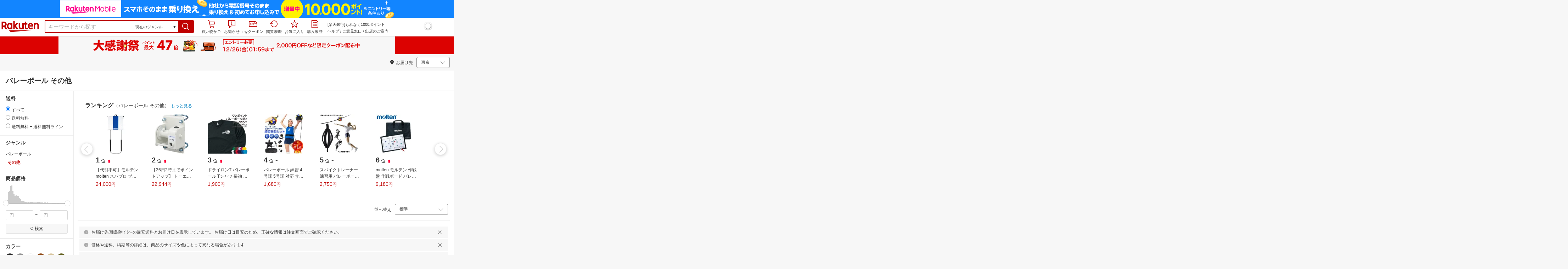

--- FILE ---
content_type: text/html; charset=utf-8
request_url: https://www.rakuten.co.jp/category/201967/
body_size: 83055
content:
<!DOCTYPE html><html style="-webkit-text-size-adjust:100%" lang="ja"><head><meta http-equiv="X-UA-Compatible" content="IE=edge"/><meta charSet="utf-8"/><meta name="viewport" content="width=device-width, initial-scale=1.0"/><link rel="shortcut icon" href="/com/assets/domain-resources/favicon.ico"/><link rel="stylesheet" type="text/css" href="https://r.r10s.jp/com/assets/app/pages/search/css/pc-971cc29baa0d1b8ebfde.bundle.css"/><meta property="dui:trace" content="62374f3c-c919-4901-bbea-2a4a2b3eea03"/><title>【楽天市場】その他（バレーボール｜スポーツ・アウトドア）の通販</title><meta name="description" content="楽天市場-「その他」（バレーボール&lt;スポーツ・アウトドア）5,431件 人気の商品を価格比較・ランキング･レビュー・口コミで検討できます。ご購入でポイント取得がお得。セール商品・送料無料商品も多数。「あす楽」なら翌日お届けも可能です。"/><meta name="keywords" content="その他,バレーボール,スポーツ・アウトドア,通販,インターネット,ショッピング,楽天市場"/><meta name="robots" content="noodp"/><meta property="og:image" content="https://r.r10s.jp/com/img/logo/rakuten_group_red.svg"/><meta property="dui:trace" content="62374f3c-c919-4901-bbea-2a4a2b3eea03"/><link rel="canonical" href="https://www.rakuten.co.jp/category/201967/"/><link rel="alternate" href="android-app://jp.co.rakuten.android/rakuten-ichiba-app/www.rakuten.co.jp/search?source=appindexing_search&amp;genreId=201967&amp;keyword="/><script src="https://r.r10s.jp/com/assets/javascript/jquery-3.7.1.min.js"></script></head><body style="margin:0" class=""><div id="root"><div class="dui-container header"><script async="" src="//r.r10s.jp/com/inc/navi/common_banner/mno/js/create_ichiba.js"></script><div id="mkdiv_header_pitari"></div><div class="header-pc"><div class="dui-container header-component" data-comp-id-flat="header"><link rel="stylesheet" type="text/css" href="https://r.r10s.jp/com/inc/navi/horizontal/header/common/css/ri_pc_cmn_header-2.0.0.min.css" charSet="EUC-JP"/><div id="rihCmnHeader"><div id="ri-cmn-hdr-global"><div class="logo"><a href="https://www.rakuten.co.jp/" data-postfix="logo" class="ri-cmn-hdr-sprite ri-cmn-rakuten-logo">楽天市場</a></div><div class="ri-cmn-hdr-container"><div class="ri-cmn-hdr-search-contents "><form id="ri-cmn-hdr-form" method="get" action="https://search.rakuten.co.jp/search/mall"><input type="hidden" name="_g" value="201967"/><input type="hidden" name="s" value="1"/><input type="hidden" value="not private"/><input type="hidden" name="_mp"/><div class="ri-cmn-hdr-select-contents"><div class="ri-cmn-hdr-select-scope"><div class="ri-cmn-hdr-select-btn"><span id="ri-cmn-hdr-selected-genre" class="ri-cmn-hdr-selected-genre">現在のジャンル</span><span class="ri-cmn-hdr-selected-genre-arrow">▼</span></div><select name="g" id="ri-cmn-hdr-genre-select"><option value="0">すべてのジャンル</option><option value="551177">メンズファッション</option><option value="100371">レディースファッション</option><option value="558885">靴</option><option value="216131">バッグ・小物・ブランド雑貨</option><option value="216129">ジュエリー・アクセサリー</option><option value="558929">腕時計</option><option value="100433">インナー・下着・ナイトウェア</option><option value="100533">キッズ・ベビー・マタニティ</option><option value="100227">食品</option><option value="551167">スイーツ・お菓子</option><option value="100316">水・ソフトドリンク</option><option value="100317">ワイン</option><option value="510915">ビール・洋酒</option><option value="510901">日本酒・焼酎</option><option value="100026">パソコン・周辺機器</option><option value="564500">スマートフォン・タブレット</option><option value="211742">TV・オーディオ・カメラ</option><option value="562637">家電</option><option value="565004">光回線・モバイル通信</option><option value="101240">CD・DVD</option><option value="112493">楽器・音響機器</option><option value="101070">スポーツ・アウトドア</option><option value="101077">ゴルフ用品</option><option value="100804">インテリア・寝具・収納</option><option value="215783">日用品雑貨・文房具・手芸</option><option value="558944">キッチン用品・食器・調理器具</option><option value="100005">花・ガーデン・DIY</option><option value="101213">ペット・ペットグッズ</option><option value="100938">ダイエット・健康</option><option value="551169">医薬品・コンタクト・介護</option><option value="100939">美容・コスメ・香水</option><option value="566382">おもちゃ</option><option value="101205">テレビゲーム</option><option value="200162">本・雑誌・コミック</option><option value="101114">車・バイク</option><option value="503190">車用品・バイク用品</option><option value="101438">サービス・リフォーム</option><option value="111427">住宅・不動産</option><option value="101381">カタログギフト・チケット</option><option selected="" value="201967">現在のジャンル</option></select></div></div><div class="ri-cmn-hdr-text-contents"><div class="ri-cmn-hdr-text-field sggstInputWrap"><input type="text" id="ri-cmn-hdr-sitem" size="40" placeholder="キーワードから探す" name="sitem" maxLength="2048" class="ri-cmn-hdr-search-input" autoComplete="off"/></div></div><div class="ri-cmn-hdr-search-btn-contents"><div class="ri-cmn-hdr-search-btn-box" role="button" tabindex="0"><input type="submit" id="ri-cmn-hdr-button" class="ri-cmn-hdr-sprite ri-cmn-hdr-search-btn" alt="検索"/></div></div></form></div><link rel="stylesheet" type="text/css" href="https://r.r10s.jp/com/inc/navi/spu/css/spux-pc-search_1.1.1.css"/><div class="ri-cmn-hdr-navi-contents"><div class="ri-cmn-hdr-navi-section"><ul class="ri-cmn-hdr-function"><li class="ri-cmn-hdr-basket ri-cmn-hdr-navi"><a rel="nofollow" href="https://basket.step.rakuten.co.jp/rms/mall/bs/cartall/" data-postfix="cart" class="ri-cmn-hdr-link"><span class="ri-cmn-hdr-sprite ri-cmn-hdr-mybasket-icon"></span>買い物かご</a><div id="cartNumDisplay-template-inItem"><span id="displayCartNum"><span id="cartNumDisplay-template-inItemNum" class="basket" style="display:none"></span></span></div></li><li class="ri-cmn-hdr-notification ri-cmn-hdr-navi"><div id="ritNotificationButton"><span id="ritNotificationBadge"></span><a id="notification" href="#" class="ri-cmn-hdr-link"><span class="ri-cmn-hdr-sprite ri-cmn-hdr-notification-icon"></span>お知らせ</a></div><div id="ritNotification" pollingduration="30000" locid="14" badgeflash="true"><span style="display:none" class="ntfImgDependency"></span><p class="ntfTtlCnt"><span id="top_normal_nt_Close" class="ntfClose"><img width="15" src="https://r.r10s.jp/com/img/home/t.gif" height="15" alt=""/></span></p><div class="ritNotificArea"></div><div class="ritNotificInfo"></div><div class="ritNotificError"><span class="ntfEmptyRead">現在ご利用いただけません</span></div><span class="ntfTopTail"><span class="ntfTopTailFill"></span></span><p class="ntfHelpCnt"><span class="ntfHelp"><a href="https://event.rakuten.co.jp/notification/" data-postfix="notification">「お知らせ」とは</a></span></p></div></li><li class="ri-cmn-hdr-navi"><a rel="nofollow" href="https://coupon.rakuten.co.jp/myCoupon/%E6%A5%BD%E5%A4%A9%E5%B8%82%E5%A0%B4" data-postfix="coupon" class="ri-cmn-hdr-link"><span class="ri-cmn-hdr-sprite ri-cmn-hdr-mycoupon"></span>myクーポン</a></li><li class="ri-cmn-hdr-navi"><a rel="nofollow" href="https://ashiato.rakuten.co.jp/rms/sd/ashiato/vc" data-postfix="browse" class="ri-cmn-hdr-link"><span class="ri-cmn-hdr-sprite ri-cmn-hdr-browse"></span>閲覧履歴</a></li><li class="ri-cmn-hdr-navi"><a rel="nofollow" href="https://my.bookmark.rakuten.co.jp/item" data-postfix="bookmark" class="ri-cmn-hdr-link"><span class="ri-cmn-hdr-sprite ri-cmn-hdr-bookmark"></span>お気に入り</a></li><li class="ri-cmn-hdr-navi"><a rel="nofollow" href="https://order.my.rakuten.co.jp/" data-postfix="purchase" class="ri-cmn-hdr-link"><span class="ri-cmn-hdr-sprite ri-cmn-hdr-order"></span>購入履歴</a></li></ul><div class="ri-cmn-hdr-guide"><p id="grpNote" class="ri-cmn-hdr-guide-ad"></p><div class="ri-cmn-hdr-guide-info"><a href="https://ichiba.faq.rakuten.net/" data-postfix="help">ヘルプ</a> <!-- -->/<!-- --> <a href="https://ichiba.faq.rakuten.net/form/item-guide" data-postfix="faq">ご意見窓口</a> <!-- -->/<!-- --> <a href="https://www.rakuten.co.jp/ec/?camp=701100000008vIp&amp;scid=wi_ich_common" data-postfix="ec">出店のご案内</a></div></div><div class="spux-icon-container"><script type="text/template"><div class="spux-case-nologin spux-case-error spux-case-superdeal spux-case-disabled spux-case-one"><div class="ris-point-display-banner"><iframe width="150" height="40" frameBorder="0" scrolling="no" marginHeight="0" marginWidth="0" style="background-color:transparent" src="https://search.rakuten.co.jp/com/inc/navi/horizontal/header/global/pc_icon_template_hardcode.html"></iframe></div></div><div class="spux-case-n"><span class="spux-icon-text">{{POINT_HEADER_MSG_PREF}}<!-- -->はポイント</span><div class="spux-total-rate-container"><span class="spux-total-sum"><span class="spux-total-rate">-</span></span><span class="spux-icon-bai-container"><span class="spux-icon-bai-top">倍</span><span class="spux-icon-arrow"><span class="spux-icon-arrow-inner"></span></span></span></div></div></script></div><div class="spux-popup-container"><script type="text/template"><div class="spux-popup-helper"></div><span class="spux-popup-arrow-top"><span class="spux-popup-arrow-inner-top"></span></span><div class="spux-popup-box"><div class="spux-popup-header"><span class="spux-popup-header-before">{{POINT_HEADER_MSG_PREF}}<!-- -->はポイント合計</span><span class="spux-total-rate">-</span><span class="spux-popup-header-after">倍</span></div><div class="spux-case-one spux-case-n"><div class="spux-sections-notice">ポイント未利用時の倍率です。特典には獲得上限や条件があります。以下のサービス・キャンペーン名から詳細をご確認ください。</div><ul class="spux-sections-list"><li class="spux-section-template spux-section spux-section-id-#SECTION_ID#"><div class="spux-section-header"><span class="spux-section-name">#SECTION_NAME#</span><span class="spux-section-rate">#SECTION_TOTALRATE#</span><span class="spux-section-bai">倍</span></div><ul class="spux-services-list spux-section-id-#SECTION_ID#-services"><li class="spux-service-template spux-service spux-service-id-#SERVICE_ID# #SERVICE_STATE#"><span class="spux-service-name">#SERVICE_NAME#</span><span class="spux-service-rate-container"><span class="spux-service-rate-label-max">#SERVICE_RATE_LABEL_MAX#</span><span class="spux-service-rate-plus">+</span><span class="spux-service-rate">#SERVICE_RATE#</span><span class="spux-service-rate-bai">倍</span></span><span class="spux-service-link-icon"><a class="spux-service-link" href="#SERVICE_LINK#"></a></span></li></ul></li></ul><ul class="spux-info-links"><li><a href="https://ichiba.faq.rakuten.net/detail/000006983?l2-id=spupopup_{{SERVICE_INFO}}_header_aboutpoint"><span class="ris-ar-right"></span>「{{POINT_HEADER_MSG_PREF}}はポイント〇倍」について</a></li><li><a href="https://point.rakuten.co.jp/history/?l2-id=spupopup_{{SERVICE_INFO}}_header_pointhistory"><span class="ris-ar-right"></span> ポイント利用獲得履歴</a></li></ul></div><div class="spux-case-error"><p class="spux-cant-retrieve-msg">「{{POINT_HEADER_MSG_PREF}}はポイント●倍」を取得をするときにエラーが発生しました</p></div><div class="spux-case-nologin"><p class="spux-cant-retrieve-msg">「{{POINT_HEADER_MSG_PREF}}はポイント●倍」を取得をするときにエラーが発生しました</p><p class="spux-login-msg"><a href="https://www.rakuten.co.jp/myrakuten/login.html">ログイン</a></p><p class="spux-login-msg">お買い物をもっとお得に楽しんで頂くために、このページでのあなたの獲得予定ポイントをお知らせします！</p></div><div class="spux-case-superdeal"></div></div></script></div></div></div><div id="ri-cmn-hdr-global-config"><div data-config="add-lid"><div data-scope="#ri-cmn-hdr-global" data-prefix="header_global_"></div></div><div data-config="search-settings" data-use-genre-select="true"></div></div></div></div></div><span id="cartNumDisplayData" data-api="https://cart-api.step.rakuten.co.jp/rms/mall/cart/count/all/jsonp/?sid=1000&amp;callback=?"></span><script src="https://r.r10s.jp/com/entf/asset/js/entf-4.0.2.min.js"></script><script src="https://jp.rakuten-static.com/1/js/lib/prm_selector.js"></script><script async="" src="https://jp.rakuten-static.com/1/js/grp/hdr/prm_sender.js"></script><div class="spux-settings"><div class="spux-settings-global" data-show-empty-services="true" data-use-max-rate="true"></div><div class="spux-settings-popup" data-enable-on="NORMAL" data-toggle-type="toggle"></div><div class="spux-settings-spu" data-sid="ICHIBA_SEARCH" data-source="PC" data-view-type="TOP" data-encoding="UTF_8"></div><div class="spux-template-popup-data" data-service_info="search_pc" data-point_header_msg_pref="今あなた" data-item_page_type="nrm" data-card_banner_url="http://ad2.trafficgate.net/t/r/8761/1441/99636_99636/"></div><div class="spux-template-icon-data" data-service_info="search_pc" data-point_header_msg_pref="今あなた"></div><div class="spux-settings-sc" data-send-show-format="spux_show_nrm:#VIEWTYPE#:#SOURCE#:#CASE#" data-send-data-format="spux_data_nrm:#VIEWTYPE#:#SOURCE#:#CASE#:#TOTALRATE#" data-l2id="spupopup_search_pc_nrm_header_seemore" data-enabled="true"></div><div class="spux-settings-rat" data-send-show-case-name="spux_show_nrm:#VIEWTYPE#:#SOURCE#:#CASE#" data-send-data-case-name="spux_data_nrm:#VIEWTYPE#:#SOURCE#:#CASE#"></div></div><script src="https://r.r10s.jp/com/js/d/Rmodules/1.28/Rmodules-1.28.0.min.js"></script></div></div><script id="bdg-point-display-settings" type="application/json">{"bdg-point-display":{"standalone":false,"apiKey":"KMJAiXNF62zLrHDYteTDcvRh72kw60I6","breakdown":{"addenda":{"sections":{"SPU":{"annotation":{"label":"{{staticContent.SPU_EXPLANATION}}"}}},"footer":{"USER":{"logo":"{{staticContent.BOTTOM_BANNER}}","destination":"{{staticContent.BOTTOM_BANNER_LINK}}","footnotes":[{"content":"{{staticContent.DISC_SOKUHAI_LIMITED}}"},{"content":"{{staticContent.HOMETOWN_TAX_POINT_DISC}}"},{"content":"{{staticContent.DISC_NO_POINT_USAGE}}"},{"content":"{{staticContent.DISC_POINT_WILL_BE_LIMITED}}"},{"content":"{{staticContent.DISC_POINT_LIMITED}}"},{"content":"{{staticContent.POINT_LIMIT_EXPLANATION}}"},{"content":"{{staticContent.CARD_POINT_CALC_DISC}}"},{"content":"{{staticContent.CARD_POINT_CALC_EXPLANATION}}"}]},"USER_MULTI_SKU":{"logo":"{{staticContent.BOTTOM_BANNER}}","destination":"{{staticContent.BOTTOM_BANNER_LINK}}","footnotes":[{"content":"{{staticContent.DISC_SOKUHAI_LIMITED}}"},{"content":"{{staticContent.DISC_MULTI_SKU_ITEM_SELECTION}}"},{"content":"{{staticContent.DISC_NO_POINT_USAGE}}"},{"content":"{{staticContent.DISC_MULTI_SKU_POINT_WILL_BE_LIMITED}}"},{"content":"{{staticContent.DISC_MULTI_SKU_POINT_LIMIT_EXPLANATION}}"},{"content":"{{staticContent.CARD_POINT_CALC_EXPLANATION}}"}]},"USER_HTT_MULTI_SKU":{"logo":"{{staticContent.BOTTOM_BANNER}}","destination":"{{staticContent.BOTTOM_BANNER_LINK}}","footnotes":[{"content":"{{staticContent.HOMETOWN_TAX_POINT_DISC}}"},{"content":"{{staticContent.DISC_MULTI_SKU_ITEM_SELECTION}}"},{"content":"{{staticContent.DISC_POINT_WILL_BE_LIMITED}}"},{"content":"{{staticContent.DISC_POINT_LIMITED}}"},{"content":"{{staticContent.CARD_POINT_CALC_DISC}}"},{"content":"{{staticContent.CARD_POINT_CALC_EXPLANATION}}"}]},"ANONYMOUS":{"logo":"{{staticContent.BOTTOM_BANNER}}","destination":"{{staticContent.BOTTOM_BANNER_LINK}}","footnotes":[{"content":"{{staticContent.HOMETOWN_TAX_POINT_DISC}}"},{"content":"{{staticContent.DISC_NO_USER}}"}]},"ANONYMOUS_MULTI_SKU":{"logo":"{{staticContent.BOTTOM_BANNER}}","destination":"{{staticContent.BOTTOM_BANNER_LINK}}","footnotes":[{"content":"{{staticContent.HOMETOWN_TAX_POINT_DISC}}"},{"content":"{{staticContent.DISC_MULTI_SKU_ITEM_SELECTION}}"},{"content":"{{staticContent.DISC_NO_USER}}"}]}}}},"hometownTaxPopup":{"staticContent":[{"content":"{{staticContent.HOMETOWN_TAX_POINT_INFO}}"},{"content":"{{staticContent.HOMETOWN_TAX_POINT_DISC}}"}]}}}</script><script type="text/template" data-component-template="bdg-point-display" data-name="point-breakdown"><div class="point-breakdown"><div class="close-button">✕</div><article class="content"><header><div class="title">獲得予定ポイント</div><div class="subtitle">合計<span class="points"> {{points}} pt</span></div></header><section class="sections">{{sections}}</section><footer><ol class="footnotes annotation">{{#list <li>{{content}}</li> footer.footnotes}}</ol>{{footer.footerLink}}</footer></article></div></script><script type="text/template" data-component-template="bdg-point-display" data-name="point-breakdown-loading" data-component="point-breakdown"><div class="loader"><div></div><div></div><div></div></div></script><script type="text/template" data-component-template="bdg-point-display" data-name="point-breakdown-error" data-component="point-breakdown"><div class="message"><h4>読み込みに失敗しました</h4><div class="content">ただいま、一時的に読み込みに時間がかかっています。時間をおいて再度お試しください。</div><div class="quit-button">OK</div></div></script><script type="text/template" data-component-template="bdg-point-display" data-name="point-breakdown-section" data-component="point-breakdown"><div class="section"><h3>{{logo}}<div class="title">{{caption}}</div>{{annotation}}</h3><div class="items">{{items}}</div></div></script><script type="text/template" data-component-template="bdg-point-display" data-name="point-breakdown-section-annotation" data-component="point-breakdown"><a href="{{destination}}" class="subtitle annotation"><img src="{{staticContent.QUESTION_MARK_ICON}}" alt=""/>{{label}}</a></script><script type="text/template" data-name="point-breakdown-footer-link" data-component-template="bdg-point-display" data-component="point-breakdown"><a href="{{destination}}"><img src="{{logo}}" class="logo"/></a></script><script type="text/template" data-component-template="bdg-point-display" data-name="point-breakdown-group" data-component="point-breakdown"><div class="row"><div class="group">{{logo}}<span class="caption">{{caption}}</span><div class="items">{{items}}</div></div></div></script><script type="text/template" data-component-template="bdg-point-display" data-name="point-breakdown-item" data-component="point-breakdown"><div class="row"><div class="item">{{logo}}<span class="caption">{{caption}}</span>{{points}}<span class="description">{{description}}</span></div></div></script><script type="text/template" data-component-template="bdg-point-display" data-name="point-breakdown-item-points" data-component="point-breakdown"><span class="points subtitle">{{points}} pt</span></script><script type="text/template" data-component-template="bdg-point-display" data-name="point-breakdown-item-points-limit-almost-reached" data-component="point-breakdown"><span class="points subtitle footnote">{{points}} pt<sup>※1</sup></span></script><script type="text/template" data-component-template="bdg-point-display" data-name="point-breakdown-item-points-full" data-component="point-breakdown"><span class="points subtitle footnote">上限達成済み<sup>※2</sup></span></script><script type="text/template" data-component-template="bdg-point-display" data-name="point-breakdown-item-points-unqualified" data-component="point-breakdown"><span class="points subtitle">未エントリー</span></script><script type="text/template" data-component-template="bdg-point-display" data-name="point-breakdown-item-link" data-component="point-breakdown"><a class="link" href="{{destination}}">詳しくはこちら</a></script><script type="text/template" data-component-template="bdg-point-display" data-name="point-breakdown-logo" data-component="point-breakdown"><img src="{{source}}" alt=""/></script><script type="text/template" data-component-template="bdg-point-display" data-name="point-summary"><div class="bdg-point-display-summary point-summary"><img class="p-icon point-icon" src="https://r.r10s.jp/com/inc/home/20080930/ris/img/spux/icon_point.png" alt=""/><div class="total"><span>{{points}}</span>ポイント</div>{{multiplier}}{{multiplierUp}}{{rebate}}<div class="link breakdown-link">内訳を見る</div>{{annotations}}</div></script><script type="text/template" data-component-template="bdg-point-display" data-name="point-summary-with-range" data-component="point-summary"><div class="bdg-point-display-summary point-summary"><img class="p-icon point-icon" src="https://r.r10s.jp/com/inc/home/20080930/ris/img/spux/icon_point.png" alt=""/><div class="total"><span>{{points}}～{{maxPoints}}</span>ポイント</div>{{multiplier}}{{multiplierUp}}<div class="link breakdown-link"></div><div style="display:block">{{rebate}}</div>{{annotations}}</div></script><script type="text/template" data-component-template="bdg-point-display" data-name="point-summary-loading" data-component="point-summary"><div class="bdg-point-display-summary loading"><img class="p-icon point-icon" src="https://r.r10s.jp/com/inc/home/20080930/ris/img/spux/icon_point.png" alt=""/><div></div><div></div><div></div></div></script><script type="text/template" data-component-template="bdg-point-display" data-name="point-summary-error" data-component="point-summary"><div class="message error">ポイント情報の取得に失敗しました。獲得予定ポイントが正しく表示されなかったため、時間をおいて、再度お試しください。</div></script><script type="text/template" data-component-template="bdg-point-display" data-name="point-multiplier" data-component="point-summary"><ul class="campaign multiplier"><li>{{rate}}<!-- -->倍</li></ul></script><script type="text/template" data-component-template="bdg-point-display" data-name="point-multiplier-range" data-component="point-summary"><ul class="campaign multiplier"><li>{{rate}}～{{maxRate}}<!-- -->倍</li></ul></script><script type="text/template" data-component-template="bdg-point-display" data-name="point-multiplier-up" data-component="point-summary"><ul class="campaign multiplier-up"><li class="multiplier">{{rate}}<!-- -->倍</li><li>{{bonus}}<!-- -->倍UP</li></ul></script><script type="text/template" data-component-template="bdg-point-display" data-name="point-multiplier-up-range" data-component="point-summary"><ul class="campaign multiplier-up"><li class="multiplier">{{rate}}<!-- -->倍</li><li>{{bonus}}<!-- -->倍UP～<!-- -->{{maxRate}}<!-- -->倍+<!-- -->{{bonus}}<!-- -->倍UP</li></ul></script><script type="text/template" data-component-template="bdg-point-display" data-name="point-multiplier-up-zero-point-range" data-component="point-summary"><ul class="campaign multiplier-up"><li class="multiplier">{{rate}}<!-- -->倍～<!-- -->{{maxRate}}<!-- -->倍</li><li>{{bonus}}<!-- -->倍UP</li></ul></script><script type="text/template" data-component-template="bdg-point-display" data-name="point-multiplier-up-annotation" data-component="point-summary"><ul class="annotations">{{#list <li>ポイントアップ期間：<!-- -->{{endDate}}<!-- -->まで</li> distributions}}</ul></script><script type="text/template" data-component-template="bdg-point-display" data-name="point-rebate" data-component="point-summary"><ul class="campaign rebate"><li class="multiplier">{{rate}}<!-- -->倍</li><li>{{rebate}}<!-- -->ポイントバック</li></ul></script><script type="text/template" data-component-template="bdg-point-display" data-name="point-rebate-range" data-component="point-summary"><ul class="campaign rebate"><li class="multiplier">{{rate}}<!-- -->倍</li><li>{{rebate}}<!-- -->ポイントバック～<!-- -->{{maxRate}}<!-- -->倍+ <!-- -->{{rebate}}<!-- -->ポイントバック</li></ul></script><script type="text/template" data-component-template="bdg-point-display" data-name="point-rebate-zero-point-range" data-component="point-summary"><ul class="campaign rebate"><li class="multiplier">{{rate}}<!-- -->倍～<!-- -->{{maxRate}}<!-- -->倍</li><li>{{rebate}}<!-- -->ポイントバック</li></ul></script><script type="text/template" data-component-template="bdg-point-display" data-name="point-rebate-annotation" data-component="point-summary"><ul class="annotations">{{#list <li><span>スーパーDEAL +<!-- -->{{value}}<!-- -->%ポイントバック対象期間：</span><span>{{startDate}} ～ {{endDate}}</span></li> distributions}}</ul></script><script type="text/template" data-component-template="bdg-point-display" data-name="point-breakdown-with-range" data-component="point-breakdown"><div class="bdg-point-display-breakdown point-breakdown"><div class="close-button">✕</div><article class="content"><section class="sections">{{sections}}</section><footer><ol class="footnotes annotation">{{#list <li>{{content}}</li> footer.footnotes}}</ol>{{footer.footerLink}}</footer></article></div></script><script type="text/template" data-name="point-breakdown-footer-link" data-component-template="bdg-point-display" data-component="point-breakdown"><a href="{{destination}}"><img src="{{logo}}" class="logo"/></a></script><script type="text/template" data-component-template="bdg-point-display" data-name="hometown-tax-popup"><div class="hometown-tax-popup"><div class="close-button">✕</div><div class="static-content">{{#list <span>{{content}}</span> staticContent}}</div></div></script><script type="text/template" data-component-template="bdg-point-display" data-name="hometown-tax-popup-loading" data-component="hometown-tax-popup"><div class="loading"><div></div><div></div><div></div></div></script><script type="text/template" data-component-template="bdg-point-display" data-name="hometown-tax-popup-error" data-component="hometown-tax-popup"><div class="message"><h4>読み込みに失敗しました</h4><div class="content">ただいま、一時的に読み込みに時間がかかっています。時間をおいて再度お試しください。</div><div class="quit-button">OK</div></div></script><link rel="stylesheet" type="text/css" href="https://r.r10s.jp/com/js/d/bdg/2.0/bdg.css"/><script src="https://r.r10s.jp/com/js/d/bdg/2.0/vendor-2.0.1.min.js"></script><div class="suggestWrapper"><div></div></div></div><div class="dui-container nav"><div class="smartBanner"><div data-comp-id-flat="smart_banner"><a href="https://rd.rakuten.co.jp/rat/?R2=https%3A%2F%2Fevent.rakuten.co.jp%2Fcampaign%2Fthanks%2F%3Fl-id%3Dpc-search_header-bannerBDJGCEIG_159527_0&amp;acc=1&amp;aid=1&amp;cp=%7B%22re%22%3A%22159527_PC_header-bannersearch%22%2C%22ba%22%3A%22122573%22%2C%22bu%22%3A%22ichiba%22%2C%22dl%22%3A%22pc-search%22%2C%22dv%22%3A%22pc%22%2C%22bg%22%3A%22pc-search-header-banner%22%2C%22sc%22%3A%2216670%22%2C%22nib%22%3A0%2C%22nig%22%3A0%7D" class="banner--2m8VW" style="background-color:#dc0201"><img src="https://r.r10s.jp/com/img/EMP/202512/3511a5d7-1875-4a73-abf7-0cfb32151e1e-20251219_thanks_honban_43_UXD_950x50.gif" class="image--8oiSd" alt="Smart Banner"/></a></div></div><div class="dui-container infobar"><div class="dui-menu"><div class="breadcrumbClient"><div class="item breadcrumb-model breadcrumb -fluid" style="--navWidth:auto" data-comp-id-flat="breadcrumb"><nav class="breadcrumbs-container-wrapper--KiLsJ"><ul class="breadcrumbs-container--2qMEY breadcrumbs-container-overflow-scroll--Kwv88"><li class="breadcrumb-item--1KUNX"><a href="https://www.rakuten.co.jp" class="breadcrumbs-name--1ahfw">市場TOP</a><div class="breadcrumbs-icon--f9Uqi"><div class="icon--2QZm2 color-gray--2OAj4 common-chevron-right--yQPT4" style="font-size:12px"></div></div></li><li class="breadcrumb-item--1KUNX"><a href="https://www.rakuten.co.jp/category/101070/" class="breadcrumbs-name--1ahfw">スポーツ・アウトドア</a><div class="breadcrumbs-icon--f9Uqi"><div class="icon--2QZm2 color-gray--2OAj4 common-chevron-right--yQPT4" style="font-size:12px"></div></div></li><li class="breadcrumb-item--1KUNX"><a href="https://www.rakuten.co.jp/category/201963/" class="breadcrumbs-name--1ahfw">バレーボール</a><div class="breadcrumbs-icon--f9Uqi"><div class="icon--2QZm2 color-gray--2OAj4 common-chevron-right--yQPT4" style="font-size:12px"></div></div></li><li class="breadcrumb-item--1KUNX"><a href="https://www.rakuten.co.jp/category/201967/" class="breadcrumbs-name--1ahfw" aria-current="page">その他</a></li></ul><ul class="breadcrumbs-container--2qMEY hidden-container--2M5n7" aria-hidden="true"><li class="breadcrumb-item--1KUNX"><a href="https://www.rakuten.co.jp" class="breadcrumbs-name--1ahfw">市場TOP</a><div class="breadcrumbs-icon--f9Uqi"><div class="icon--2QZm2 color-gray--2OAj4 common-chevron-right--yQPT4" style="font-size:12px"></div></div></li><li class="breadcrumb-item--1KUNX"><a href="https://www.rakuten.co.jp/category/101070/" class="breadcrumbs-name--1ahfw">スポーツ・アウトドア</a><div class="breadcrumbs-icon--f9Uqi"><div class="icon--2QZm2 color-gray--2OAj4 common-chevron-right--yQPT4" style="font-size:12px"></div></div></li><li class="breadcrumb-item--1KUNX"><a href="https://www.rakuten.co.jp/category/201963/" class="breadcrumbs-name--1ahfw">バレーボール</a><div class="breadcrumbs-icon--f9Uqi"><div class="icon--2QZm2 color-gray--2OAj4 common-chevron-right--yQPT4" style="font-size:12px"></div></div></li><li class="breadcrumb-item--1KUNX"><a href="https://www.rakuten.co.jp/category/201967/" class="breadcrumbs-name--1ahfw" aria-current="page">その他</a></li></ul></nav><div class="divider "><div class="icon--2QZm2 color-gray--2OAj4 common-chevron-right--yQPT4" style="font-size:12px"></div></div><span><span class="text-container--2tSUW default-size--1kRiQ default-color--2fMVe" style="white-space:nowrap">検索結果</span></span><span><span class="text-container--2tSUW default-size--1kRiQ default-color--2fMVe" style="white-space:nowrap">1〜45件 （5,431件）</span></span><script type="application/ld+json">{"@context":"http://schema.org","@type":"WebPage","breadcrumb":{"@type":"BreadcrumbList","itemListElement":[{"@type":"ListItem","position":1,"item":{"@id":"https://www.rakuten.co.jp","name":"すべてのジャンル"}},{"@type":"ListItem","position":2,"item":{"@id":"https://www.rakuten.co.jp/category/101070/","name":"スポーツ・アウトドア"}},{"@type":"ListItem","position":3,"item":{"@id":"https://www.rakuten.co.jp/category/201963/","name":"バレーボール"}}]}}</script></div></div><div class="navShipping"><div class="dui-menu _rightfloated prefecturefilter"><span class="item"><i class="dui-icon -location"></i>お届け先</span><div class="item"><form class="dui-form japan" method="get" action="https://search.rakuten.co.jp/search/mall"><input type="hidden" name="g" value="201967"/><input type="hidden" name="s" value="1"/><input type="hidden" name="set" value="pref"/><div class="inlinefields"><div class="field"><div class="container--3jeM2"><select class="select--3dzR5 size-s--3zCUs border-radius-all--2LwW9" style="padding-left:" name="pref"><optgroup label="北海道"><option value="hokkaido" aria-label="北海道">北海道</option></optgroup><optgroup label="東北"><option value="aomori" aria-label="青森">青森</option><option value="iwate" aria-label="岩手">岩手</option><option value="miyagi" aria-label="宮城">宮城</option><option value="akita" aria-label="秋田">秋田</option><option value="yamagata" aria-label="山形">山形</option><option value="fukushima" aria-label="福島">福島</option></optgroup><optgroup label="甲信越"><option value="niigata" aria-label="新潟">新潟</option><option value="nagano" aria-label="長野">長野</option><option value="yamanashi" aria-label="山梨">山梨</option></optgroup><optgroup label="関東"><option selected="" value="tokyo" aria-label="東京">東京</option><option value="kanagawa" aria-label="神奈川">神奈川</option><option value="saitama" aria-label="埼玉">埼玉</option><option value="chiba" aria-label="千葉">千葉</option><option value="ibaraki" aria-label="茨城">茨城</option><option value="tochigi" aria-label="栃木">栃木</option><option value="gunma" aria-label="群馬">群馬</option></optgroup><optgroup label="北陸"><option value="toyama" aria-label="富山">富山</option><option value="ishikawa" aria-label="石川">石川</option><option value="fukui" aria-label="福井">福井</option></optgroup><optgroup label="東海"><option value="aichi" aria-label="愛知">愛知</option><option value="gifu" aria-label="岐阜">岐阜</option><option value="shizuoka" aria-label="静岡">静岡</option><option value="mie" aria-label="三重">三重</option></optgroup><optgroup label="関西"><option value="osaka" aria-label="大阪">大阪</option><option value="hyogo" aria-label="兵庫">兵庫</option><option value="kyoto" aria-label="京都">京都</option><option value="shiga" aria-label="滋賀">滋賀</option><option value="nara" aria-label="奈良">奈良</option><option value="wakayama" aria-label="和歌山">和歌山</option></optgroup><optgroup label="中国"><option value="tottori" aria-label="鳥取">鳥取</option><option value="shimane" aria-label="島根">島根</option><option value="okayama" aria-label="岡山">岡山</option><option value="hiroshima" aria-label="広島">広島</option><option value="yamaguchi" aria-label="山口">山口</option></optgroup><optgroup label="四国"><option value="tokushima" aria-label="徳島">徳島</option><option value="kagawa" aria-label="香川">香川</option><option value="ehime" aria-label="愛媛">愛媛</option><option value="kochi" aria-label="高知">高知</option></optgroup><optgroup label="九州"><option value="fukuoka" aria-label="福岡">福岡</option><option value="saga" aria-label="佐賀">佐賀</option><option value="miyazaki" aria-label="宮崎">宮崎</option><option value="nagasaki" aria-label="長崎">長崎</option><option value="oita" aria-label="大分">大分</option><option value="kumamoto" aria-label="熊本">熊本</option><option value="kagoshima" aria-label="鹿児島">鹿児島</option></optgroup><optgroup label="沖縄"><option value="okinawa" aria-label="沖縄">沖縄</option></optgroup></select><div class="icon--3eVQK"><div class="icon--2QZm2 size-m--3Rirc color-gray--2OAj4 common-chevron-down--2Nuzd"></div></div></div></div><div class="field" style="display:none"><button class="dui-button" type="submit"><i class="dui-icon -search"></i>検索</button></div><noscript><div class="field"><button class="dui-button" type="submit"><i class="dui-icon -search"></i>検索</button></div></noscript></div></form></div></div></div></div></div><div data-duiid="a828guk6r" class="dui-container leadsentence"><h1 class="name">バレーボール その他</h1> </div></div><div class="dui-container main"><div class="dui-container aside"><div class="filtersContainer sidebar"><div class="dui-menu -vertical -divided"><div class="item"></div><div class="item"><div class="dui-container single-choice-radio-filter" data-track-filters="" data-comp-id-flat="left_navi-shipping_cost_filter"><div class="dui-filter-menu"><div class="header">送料</div><div class="content"><form class="dui-form" method="get" action="https://search.rakuten.co.jp/search/mall"><input type="hidden" name="g" value="201967"/><input type="hidden" name="p" value="0"/><input type="hidden" name="s" value="1"/><input type="submit" role="button" aria-label="submit" style="display:none"/><div class="groupedfields"><div class="dui-list field -active"><label class="item"><input type="radio" role="radio" aria-label="すべて" name="filter" checked=""/><span>すべて</span></label></div><div class="dui-list field"><label class="item"><input type="radio" role="radio" aria-label="送料無料" name="filter" value="fs"/><span>送料無料</span></label></div><div class="dui-list field"><label class="item"><input type="radio" role="radio" aria-label="送料無料 + 送料無料ライン" name="filter" value="fs-fsl"/><span>送料無料 + 送料無料ライン</span></label></div></div></form></div></div></div></div><div class="item"><div class="dui-container genrefilter" data-track-genre_filter:ids="[201963,201967]" data-track-genre_filter="201967" data-comp-id-flat="left_navi-genre_filter"><div class="dui-filter-menu"><div class="header" title="ジャンル"><span class="_ellipsis">ジャンル</span></div><div class="content"><div class="dui-list"><a class="item" href="https://www.rakuten.co.jp/category/201963/">バレーボール</a><div class="item"><div class="dui-list"><span class="item -active _ellipsis" title="その他">その他</span><div class="item"><div class="dui-list"></div></div></div></div></div></div></div></div></div><div class="item"><div class="dui-container pricefilter" data-comp-id-flat="left_navi-price_filter"><div class="dui-filter-menu"><div class="header" title="商品価格"><span>商品価格</span></div><div class="content"><div class="price histogram fixed" role="presentation"><div class="histogram bar" style="width:1.7857142857142858%" data-text="0&lt;small&gt;円&lt;/small&gt;" data-idx="0" data-count="84件" data-from="0" data-to="359" role="button" tabindex="0"><div data-count="84" style="height:13.20754716981132%"></div></div><div class="histogram bar" style="width:1.7857142857142858%" data-text="360&lt;small&gt;円&lt;/small&gt;" data-idx="1" data-count="103件" data-from="360" data-to="639" role="button" tabindex="0"><div data-count="103" style="height:16.19496855345912%"></div></div><div class="histogram bar" style="width:1.7857142857142858%" data-text="640&lt;small&gt;円&lt;/small&gt;" data-idx="2" data-count="391件" data-from="640" data-to="999" role="button" tabindex="0"><div data-count="391" style="height:61.47798742138365%"></div></div><div class="histogram bar" style="width:1.7857142857142858%" data-text="1,000&lt;small&gt;円&lt;/small&gt;" data-idx="3" data-count="449件" data-from="1000" data-to="1439" role="button" tabindex="0"><div data-count="449" style="height:70.59748427672956%"></div></div><div class="histogram bar" style="width:1.7857142857142858%" data-text="1,440&lt;small&gt;円&lt;/small&gt;" data-idx="4" data-count="615件" data-from="1440" data-to="1959" role="button" tabindex="0"><div data-count="615" style="height:96.69811320754717%"></div></div><div class="histogram bar" style="width:1.7857142857142858%" data-text="1,960&lt;small&gt;円&lt;/small&gt;" data-idx="5" data-count="636件" data-from="1960" data-to="2559" role="button" tabindex="0"><div data-count="636" style="height:100%"></div></div><div class="histogram bar" style="width:1.7857142857142858%" data-text="2,560&lt;small&gt;円&lt;/small&gt;" data-idx="6" data-count="427件" data-from="2560" data-to="3239" role="button" tabindex="0"><div data-count="427" style="height:67.13836477987421%"></div></div><div class="histogram bar" style="width:1.7857142857142858%" data-text="3,240&lt;small&gt;円&lt;/small&gt;" data-idx="7" data-count="316件" data-from="3240" data-to="3999" role="button" tabindex="0"><div data-count="316" style="height:49.685534591194966%"></div></div><div class="histogram bar" style="width:1.7857142857142858%" data-text="4,000&lt;small&gt;円&lt;/small&gt;" data-idx="8" data-count="269件" data-from="4000" data-to="4839" role="button" tabindex="0"><div data-count="269" style="height:42.29559748427673%"></div></div><div class="histogram bar" style="width:1.7857142857142858%" data-text="4,840&lt;small&gt;円&lt;/small&gt;" data-idx="9" data-count="277件" data-from="4840" data-to="5759" role="button" tabindex="0"><div data-count="277" style="height:43.55345911949686%"></div></div><div class="histogram bar" style="width:1.7857142857142858%" data-text="5,760&lt;small&gt;円&lt;/small&gt;" data-idx="10" data-count="260件" data-from="5760" data-to="6759" role="button" tabindex="0"><div data-count="260" style="height:40.88050314465409%"></div></div><div class="histogram bar" style="width:1.7857142857142858%" data-text="6,760&lt;small&gt;円&lt;/small&gt;" data-idx="11" data-count="269件" data-from="6760" data-to="7839" role="button" tabindex="0"><div data-count="269" style="height:42.29559748427673%"></div></div><div class="histogram bar" style="width:1.7857142857142858%" data-text="7,840&lt;small&gt;円&lt;/small&gt;" data-idx="12" data-count="191件" data-from="7840" data-to="8999" role="button" tabindex="0"><div data-count="191" style="height:30.031446540880502%"></div></div><div class="histogram bar" style="width:1.7857142857142858%" data-text="9,000&lt;small&gt;円&lt;/small&gt;" data-idx="13" data-count="145件" data-from="9000" data-to="10239" role="button" tabindex="0"><div data-count="145" style="height:22.79874213836478%"></div></div><div class="histogram bar" style="width:1.7857142857142858%" data-text="10,240&lt;small&gt;円&lt;/small&gt;" data-idx="14" data-count="83件" data-from="10240" data-to="11559" role="button" tabindex="0"><div data-count="83" style="height:13.050314465408805%"></div></div><div class="histogram bar" style="width:1.7857142857142858%" data-text="11,560&lt;small&gt;円&lt;/small&gt;" data-idx="15" data-count="81件" data-from="11560" data-to="12959" role="button" tabindex="0"><div data-count="81" style="height:12.735849056603774%"></div></div><div class="histogram bar" style="width:1.7857142857142858%" data-text="12,960&lt;small&gt;円&lt;/small&gt;" data-idx="16" data-count="75件" data-from="12960" data-to="14439" role="button" tabindex="0"><div data-count="75" style="height:11.79245283018868%"></div></div><div class="histogram bar" style="width:1.7857142857142858%" data-text="14,440&lt;small&gt;円&lt;/small&gt;" data-idx="17" data-count="36件" data-from="14440" data-to="15999" role="button" tabindex="0"><div data-count="36" style="height:5.660377358490567%"></div></div><div class="histogram bar" style="width:1.7857142857142858%" data-text="16,000&lt;small&gt;円&lt;/small&gt;" data-idx="18" data-count="38件" data-from="16000" data-to="17639" role="button" tabindex="0"><div data-count="38" style="height:5.9748427672955975%"></div></div><div class="histogram bar" style="width:1.7857142857142858%" data-text="17,640&lt;small&gt;円&lt;/small&gt;" data-idx="19" data-count="22件" data-from="17640" data-to="19359" role="button" tabindex="0"><div data-count="22" style="height:3.459119496855346%"></div></div><div class="histogram bar" style="width:1.7857142857142858%" data-text="19,360&lt;small&gt;円&lt;/small&gt;" data-idx="20" data-count="38件" data-from="19360" data-to="21159" role="button" tabindex="0"><div data-count="38" style="height:5.9748427672955975%"></div></div><div class="histogram bar" style="width:1.7857142857142858%" data-text="21,160&lt;small&gt;円&lt;/small&gt;" data-idx="21" data-count="24件" data-from="21160" data-to="23039" role="button" tabindex="0"><div data-count="24" style="height:3.7735849056603774%"></div></div><div class="histogram bar" style="width:1.7857142857142858%" data-text="23,040&lt;small&gt;円&lt;/small&gt;" data-idx="22" data-count="42件" data-from="23040" data-to="24999" role="button" tabindex="0"><div data-count="42" style="height:6.60377358490566%"></div></div><div class="histogram bar" style="width:1.7857142857142858%" data-text="25,000&lt;small&gt;円&lt;/small&gt;" data-idx="23" data-count="43件" data-from="25000" data-to="27039" role="button" tabindex="0"><div data-count="43" style="height:6.761006289308176%"></div></div><div class="histogram bar" style="width:1.7857142857142858%" data-text="27,040&lt;small&gt;円&lt;/small&gt;" data-idx="24" data-count="44件" data-from="27040" data-to="29159" role="button" tabindex="0"><div data-count="44" style="height:6.918238993710692%"></div></div><div class="histogram bar" style="width:1.7857142857142858%" data-text="29,160&lt;small&gt;円&lt;/small&gt;" data-idx="25" data-count="31件" data-from="29160" data-to="31359" role="button" tabindex="0"><div data-count="31" style="height:4.8742138364779874%"></div></div><div class="histogram bar" style="width:1.7857142857142858%" data-text="31,360&lt;small&gt;円&lt;/small&gt;" data-idx="26" data-count="26件" data-from="31360" data-to="33639" role="button" tabindex="0"><div data-count="26" style="height:4.088050314465408%"></div></div><div class="histogram bar" style="width:1.7857142857142858%" data-text="33,640&lt;small&gt;円&lt;/small&gt;" data-idx="27" data-count="26件" data-from="33640" data-to="35999" role="button" tabindex="0"><div data-count="26" style="height:4.088050314465408%"></div></div><div class="histogram bar" style="width:1.7857142857142858%" data-text="36,000&lt;small&gt;円&lt;/small&gt;" data-idx="28" data-count="33件" data-from="36000" data-to="38439" role="button" tabindex="0"><div data-count="33" style="height:5.188679245283019%"></div></div><div class="histogram bar" style="width:1.7857142857142858%" data-text="38,440&lt;small&gt;円&lt;/small&gt;" data-idx="29" data-count="49件" data-from="38440" data-to="40959" role="button" tabindex="0"><div data-count="49" style="height:7.70440251572327%"></div></div><div class="histogram bar" style="width:1.7857142857142858%" data-text="40,960&lt;small&gt;円&lt;/small&gt;" data-idx="30" data-count="43件" data-from="40960" data-to="43559" role="button" tabindex="0"><div data-count="43" style="height:6.761006289308176%"></div></div><div class="histogram bar" style="width:1.7857142857142858%" data-text="43,560&lt;small&gt;円&lt;/small&gt;" data-idx="31" data-count="29件" data-from="43560" data-to="46239" role="button" tabindex="0"><div data-count="29" style="height:4.559748427672956%"></div></div><div class="histogram bar" style="width:1.7857142857142858%" data-text="46,240&lt;small&gt;円&lt;/small&gt;" data-idx="32" data-count="31件" data-from="46240" data-to="48999" role="button" tabindex="0"><div data-count="31" style="height:4.8742138364779874%"></div></div><div class="histogram bar" style="width:1.7857142857142858%" data-text="49,000&lt;small&gt;円&lt;/small&gt;" data-idx="33" data-count="26件" data-from="49000" data-to="51839" role="button" tabindex="0"><div data-count="26" style="height:4.088050314465408%"></div></div><div class="histogram bar" style="width:1.7857142857142858%" data-text="51,840&lt;small&gt;円&lt;/small&gt;" data-idx="34" data-count="17件" data-from="51840" data-to="54759" role="button" tabindex="0"><div data-count="17" style="height:2.6729559748427674%"></div></div><div class="histogram bar" style="width:1.7857142857142858%" data-text="54,760&lt;small&gt;円&lt;/small&gt;" data-idx="35" data-count="20件" data-from="54760" data-to="57759" role="button" tabindex="0"><div data-count="20" style="height:3.1446540880503147%"></div></div><div class="histogram bar" style="width:1.7857142857142858%" data-text="57,760&lt;small&gt;円&lt;/small&gt;" data-idx="36" data-count="18件" data-from="57760" data-to="60839" role="button" tabindex="0"><div data-count="18" style="height:2.8301886792452833%"></div></div><div class="histogram bar" style="width:1.7857142857142858%" data-text="60,840&lt;small&gt;円&lt;/small&gt;" data-idx="37" data-count="20件" data-from="60840" data-to="63999" role="button" tabindex="0"><div data-count="20" style="height:3.1446540880503147%"></div></div><div class="histogram bar" style="width:1.7857142857142858%" data-text="64,000&lt;small&gt;円&lt;/small&gt;" data-idx="38" data-count="11件" data-from="64000" data-to="67239" role="button" tabindex="0"><div data-count="11" style="height:1.729559748427673%"></div></div><div class="histogram bar" style="width:1.7857142857142858%" data-text="67,240&lt;small&gt;円&lt;/small&gt;" data-idx="39" data-count="15件" data-from="67240" data-to="70559" role="button" tabindex="0"><div data-count="15" style="height:2.358490566037736%"></div></div><div class="histogram bar" style="width:1.7857142857142858%" data-text="70,560&lt;small&gt;円&lt;/small&gt;" data-idx="40" data-count="7件" data-from="70560" data-to="73959" role="button" tabindex="0"><div data-count="7" style="height:1.10062893081761%"></div></div><div class="histogram bar" style="width:1.7857142857142858%" data-text="73,960&lt;small&gt;円&lt;/small&gt;" data-idx="41" data-count="7件" data-from="73960" data-to="77439" role="button" tabindex="0"><div data-count="7" style="height:1.10062893081761%"></div></div><div class="histogram bar" style="width:1.7857142857142858%" data-text="77,440&lt;small&gt;円&lt;/small&gt;" data-idx="42" data-count="3件" data-from="77440" data-to="80999" role="button" tabindex="0"><div data-count="3" style="height:0.4716981132075472%"></div></div><div class="histogram bar" style="width:1.7857142857142858%" data-text="81,000&lt;small&gt;円&lt;/small&gt;" data-idx="43" data-count="5件" data-from="81000" data-to="84639" role="button" tabindex="0"><div data-count="5" style="height:0.7861635220125787%"></div></div><div class="histogram bar" style="width:1.7857142857142858%" data-text="84,640&lt;small&gt;円&lt;/small&gt;" data-idx="44" data-count="5件" data-from="84640" data-to="88359" role="button" tabindex="0"><div data-count="5" style="height:0.7861635220125787%"></div></div><div class="histogram bar" style="width:1.7857142857142858%" data-text="88,360&lt;small&gt;円&lt;/small&gt;" data-idx="45" data-count="10件" data-from="88360" data-to="92159" role="button" tabindex="0"><div data-count="10" style="height:1.5723270440251573%"></div></div><div class="histogram bar" style="width:1.7857142857142858%" data-text="92,160&lt;small&gt;円&lt;/small&gt;" data-idx="46" data-count="4件" data-from="92160" data-to="96039" role="button" tabindex="0"><div data-count="4" style="height:0.628930817610063%"></div></div><div class="histogram bar" style="width:1.7857142857142858%" data-text="96,040&lt;small&gt;円&lt;/small&gt;" data-idx="47" data-count="1件" data-from="96040" data-to="99999" role="button" tabindex="0"><div data-count="1" style="height:0.15723270440251574%"></div></div><div class="histogram bar" style="width:1.7857142857142858%" data-text="100,000&lt;small&gt;円&lt;/small&gt;" data-idx="48" data-count="9件" data-from="100000" data-to="109999" role="button" tabindex="0"><div data-count="9" style="height:1.4150943396226416%"></div></div><div class="histogram bar" style="width:1.7857142857142858%" data-text="110,000&lt;small&gt;円&lt;/small&gt;" data-idx="49" data-count="7件" data-from="110000" data-to="124999" role="button" tabindex="0"><div data-count="7" style="height:1.10062893081761%"></div></div><div class="histogram bar" style="width:1.7857142857142858%" data-text="125,000&lt;small&gt;円&lt;/small&gt;" data-idx="50" data-count="17件" data-from="125000" data-to="149999" role="button" tabindex="0"><div data-count="17" style="height:2.6729559748427674%"></div></div><div class="histogram bar" style="width:1.7857142857142858%" data-text="150,000&lt;small&gt;円&lt;/small&gt;" data-idx="51" data-count="14件" data-from="150000" data-to="199999" role="button" tabindex="0"><div data-count="14" style="height:2.20125786163522%"></div></div><div class="histogram bar" style="width:1.7857142857142858%" data-text="200,000&lt;small&gt;円&lt;/small&gt;" data-idx="52" data-count="10件" data-from="200000" data-to="299999" role="button" tabindex="0"><div data-count="10" style="height:1.5723270440251573%"></div></div><div class="histogram bar" style="width:1.7857142857142858%" data-text="300,000&lt;small&gt;円&lt;/small&gt;" data-idx="53" data-count="4件" data-from="300000" data-to="399999" role="button" tabindex="0"><div data-count="4" style="height:0.628930817610063%"></div></div><div class="histogram bar" style="width:1.7857142857142858%" data-text="400,000&lt;small&gt;円&lt;/small&gt;" data-idx="54" data-count="4件" data-from="400000" data-to="499999" role="button" tabindex="0"><div data-count="4" style="height:0.628930817610063%"></div></div><div class="histogram bar" style="width:1.7857142857142858%" data-text="500,000&lt;small&gt;円&lt;/small&gt;" data-idx="55" data-count="2件" data-from="500000" role="button" tabindex="0"><div data-count="2" style="height:0.3144654088050315%"></div></div><a class="dui-button -pointing" style="display:none"><div class="price"></div><span class="count"></span></a></div><div class="sliderCtrlContainer"><div class="sliderCtrlBar"><div class="slider hover"></div><div class="slider control left" role="slider" tabindex="0" aria-valuenow="0" aria-label="Decrease price range"></div><div class="slider control right" role="slider" tabindex="0" aria-valuenow="0" aria-label="Increase price range"></div></div></div><form id="price-filter" class="dui-form" action="https://search.rakuten.co.jp/search/mall"><input type="hidden" name="g" value="201967"/><input type="hidden" name="p" value="0"/><input type="hidden" name="s" value="1"/><div class="inlinefields -fluid"><div class="field"><input type="number" value="" autoComplete="off" class="price input" name="min" id="min-price-filter" aria-label="min price filter" placeholder="円" maxLength="9"/></div><div class="field separator">~</div><div class="field"><input type="number" value="" autoComplete="off" class="price input" name="max" id="max-price-filter" aria-label="max price filter" placeholder="円" maxLength="9"/></div></div><button class="dui-button -fluid" type="submit"><i class="dui-icon -search"></i>検索</button></form></div></div></div></div><div class="item"></div><div class="item"></div><div class="item"></div><div class="item"><div class="dui-container optionfilter" data-comp-id-flat="left_navi-tag_filter_1000111"><div class="dui-container colorfilter"><div class="dui-filter-menu"><div class="header" title="カラー"><span class="_ellipsis">カラー</span></div><div class="content"><div class="dui-color-filter"><a class="dui-color" style="background-color:#333333" href="https://search.rakuten.co.jp/search/mall/-/201967/tg1000886/" title="ブラック" aria-label="ブラック"></a><a class="dui-color" style="background-color:#999999" href="https://search.rakuten.co.jp/search/mall/-/201967/tg1000881/" title="グレー" aria-label="グレー"></a><a class="dui-color -white" style="background-color:#ffffff" href="https://search.rakuten.co.jp/search/mall/-/201967/tg1000873/" title="ホワイト" aria-label="ホワイト"></a><a class="dui-color" style="background-color:#955322" href="https://search.rakuten.co.jp/search/mall/-/201967/tg1000883/" title="ブラウン" aria-label="ブラウン"></a><a class="dui-color" style="background-color:#d9c7a2" href="https://search.rakuten.co.jp/search/mall/-/201967/tg1000878/" title="ベージュ" aria-label="ベージュ"></a><a class="dui-color" style="background-color:#6b692c" href="https://search.rakuten.co.jp/search/mall/-/201967/tg1004016/" title="カーキグリーン" aria-label="カーキグリーン"></a><a class="dui-color" style="background-color:#ffb1bf" href="https://search.rakuten.co.jp/search/mall/-/201967/tg1000876/" title="ピンク" aria-label="ピンク"></a><a class="dui-color" style="background-color:#b33e5c" href="https://search.rakuten.co.jp/search/mall/-/201967/tg1016061/" title="ワインレッド" aria-label="ワインレッド"></a><a class="dui-color" style="background-color:#d62525" href="https://search.rakuten.co.jp/search/mall/-/201967/tg1000877/" title="レッド" aria-label="レッド"></a><a class="dui-color" style="background-color:#f49000" href="https://search.rakuten.co.jp/search/mall/-/201967/tg1000875/" title="オレンジ" aria-label="オレンジ"></a><a class="dui-color" style="background-color:#e7dd40" href="https://search.rakuten.co.jp/search/mall/-/201967/tg1000874/" title="イエロー" aria-label="イエロー"></a><a class="dui-color" style="background-color:#009600" href="https://search.rakuten.co.jp/search/mall/-/201967/tg1000884/" title="グリーン" aria-label="グリーン"></a><a class="dui-color" style="background-color:#04a3d7" href="https://search.rakuten.co.jp/search/mall/-/201967/tg1000885/" title="ブルー" aria-label="ブルー"></a><a class="dui-color" style="background-color:#060f80" href="https://search.rakuten.co.jp/search/mall/-/201967/tg1004015/" title="ネイビー" aria-label="ネイビー"></a><a class="dui-color" style="background-color:#6c1e98" href="https://search.rakuten.co.jp/search/mall/-/201967/tg1000882/" title="パープル" aria-label="パープル"></a><a class="dui-color -gold" href="https://search.rakuten.co.jp/search/mall/-/201967/tg1000880/" title="ゴールド">✔</a><a class="dui-color -silver" href="https://search.rakuten.co.jp/search/mall/-/201967/tg1000879/" title="シルバー">✔</a><a class="dui-color -clear" href="https://search.rakuten.co.jp/search/mall/-/201967/tg1016062/" title="透明">✔</a><a class="dui-color -multi-color" href="https://search.rakuten.co.jp/search/mall/-/201967/tg1000887/" title="マルチカラー">✔</a></div></div></div></div></div></div><div class="item"><div class="dui-container optionfilter" data-comp-id-flat="left_navi-tag_filter_1000094"><div class="dui-filter-menu -closed"><div class="header -clickable" title="ブランド" role="button" tabindex="0"><div class="dui-icon"><div class="icon--2QZm2 size-m--3Rirc color-gray--2OAj4 common-chevron-down--2Nuzd"></div></div><div class="_ellipsis">ブランド</div></div><div class="content"><div class="dui-list"><a href="https://search.rakuten.co.jp/search/mall/-/201967/tg1008461/" class="item" title="1586件">ミカサ</a><a href="https://search.rakuten.co.jp/search/mall/-/201967/tg1008469/" class="item" title="1235件">モルテン</a><a href="https://search.rakuten.co.jp/search/mall/-/201967/tg1012028/" class="item" title="223件">トーエイライト</a><a href="https://search.rakuten.co.jp/search/mall/-/201967/tg1000860/" class="item" title="158件">アシックス</a><a href="https://search.rakuten.co.jp/search/mall/-/201967/tg1008264/" class="item" title="152件">エバニュー</a><a href="https://search.rakuten.co.jp/search/mall/-/201967/tg1004248/" class="item" title="94件">デサント</a><a href="https://search.rakuten.co.jp/search/mall/-/201967/tg1012433/" class="item" title="63件">ディーアンドエム</a><a href="https://search.rakuten.co.jp/search/mall/-/201967/tg1000601/" class="item" title="61件">ミズノ</a><a href="https://search.rakuten.co.jp/search/mall/-/201967/tg1014651/" class="item" title="39件">三和体育製販</a><a href="https://search.rakuten.co.jp/search/mall/-/201967/tg1000863/" class="item" title="35件">スポルディング</a><a href="https://search.rakuten.co.jp/search/mall/-/201967/tg1047348/" class="item toggle" style="display:none" title="25件">プラスナオ</a><a href="https://search.rakuten.co.jp/search/mall/-/201967/tg1004076/" class="item toggle" style="display:none" title="15件">ボール</a><a href="https://search.rakuten.co.jp/search/mall/-/201967/tg1011953/" class="item toggle" style="display:none" title="15件">グリマー</a><a href="https://search.rakuten.co.jp/search/mall/-/201967/tg1008507/" class="item toggle" style="display:none" title="14件">ロット</a><a href="https://search.rakuten.co.jp/search/mall/-/201967/tg1013239/" class="item toggle" style="display:none" title="14件">ユニックス</a><a href="https://search.rakuten.co.jp/search/mall/-/201967/tg1014033/" class="item toggle" style="display:none" title="11件">サンラッキー</a><a href="https://search.rakuten.co.jp/search/mall/-/201967/tg1000588/" class="item toggle" style="display:none" title="8件">ナイキ</a><a href="https://search.rakuten.co.jp/search/mall/-/201967/tg1008299/" class="item toggle" style="display:none" title="8件">ゴールドウィン</a><a href="https://search.rakuten.co.jp/search/mall/-/201967/tg1014070/" class="item toggle" style="display:none" title="8件">淡野</a><a href="https://search.rakuten.co.jp/search/mall/-/201967/tg1000794/" class="item toggle" style="display:none" title="6件">プーマ</a></div></div><div class="extra content" role="button" tabindex="0"><span class="toggle more _link">さらに表示</span></div></div></div></div><div class="item"><div class="dui-container shippingfilter"><div><div class="dui-filter-menu japan"><div class="header" title="配送"><span class="_ellipsis">配送<a href="https://search.rakuten.co.jp/search/mall/-/201967/?country=99" class="_blue _link" data-switch="international"><i class="dui-icon -overseas"></i>海外</a></span></div><div class="content"><form class="dui-form japan" method="get" action="https://search.rakuten.co.jp/search/mall"><input type="hidden" name="g" value="201967"/><input type="hidden" name="s" value="1"/><input type="hidden" name="set" value="pref"/><div class="groupedfields"><label>お届け先</label><div class="field"><div class="container--3jeM2 block--1we46"><select class="select--3dzR5 size-s--3zCUs border-radius-all--2LwW9" style="padding-left:" name="pref"><optgroup label="北海道"><option value="hokkaido" aria-label="北海道">北海道</option></optgroup><optgroup label="東北"><option value="aomori" aria-label="青森">青森</option><option value="iwate" aria-label="岩手">岩手</option><option value="miyagi" aria-label="宮城">宮城</option><option value="akita" aria-label="秋田">秋田</option><option value="yamagata" aria-label="山形">山形</option><option value="fukushima" aria-label="福島">福島</option></optgroup><optgroup label="甲信越"><option value="niigata" aria-label="新潟">新潟</option><option value="nagano" aria-label="長野">長野</option><option value="yamanashi" aria-label="山梨">山梨</option></optgroup><optgroup label="関東"><option selected="" value="tokyo" aria-label="東京">東京</option><option value="kanagawa" aria-label="神奈川">神奈川</option><option value="saitama" aria-label="埼玉">埼玉</option><option value="chiba" aria-label="千葉">千葉</option><option value="ibaraki" aria-label="茨城">茨城</option><option value="tochigi" aria-label="栃木">栃木</option><option value="gunma" aria-label="群馬">群馬</option></optgroup><optgroup label="北陸"><option value="toyama" aria-label="富山">富山</option><option value="ishikawa" aria-label="石川">石川</option><option value="fukui" aria-label="福井">福井</option></optgroup><optgroup label="東海"><option value="aichi" aria-label="愛知">愛知</option><option value="gifu" aria-label="岐阜">岐阜</option><option value="shizuoka" aria-label="静岡">静岡</option><option value="mie" aria-label="三重">三重</option></optgroup><optgroup label="関西"><option value="osaka" aria-label="大阪">大阪</option><option value="hyogo" aria-label="兵庫">兵庫</option><option value="kyoto" aria-label="京都">京都</option><option value="shiga" aria-label="滋賀">滋賀</option><option value="nara" aria-label="奈良">奈良</option><option value="wakayama" aria-label="和歌山">和歌山</option></optgroup><optgroup label="中国"><option value="tottori" aria-label="鳥取">鳥取</option><option value="shimane" aria-label="島根">島根</option><option value="okayama" aria-label="岡山">岡山</option><option value="hiroshima" aria-label="広島">広島</option><option value="yamaguchi" aria-label="山口">山口</option></optgroup><optgroup label="四国"><option value="tokushima" aria-label="徳島">徳島</option><option value="kagawa" aria-label="香川">香川</option><option value="ehime" aria-label="愛媛">愛媛</option><option value="kochi" aria-label="高知">高知</option></optgroup><optgroup label="九州"><option value="fukuoka" aria-label="福岡">福岡</option><option value="saga" aria-label="佐賀">佐賀</option><option value="miyazaki" aria-label="宮崎">宮崎</option><option value="nagasaki" aria-label="長崎">長崎</option><option value="oita" aria-label="大分">大分</option><option value="kumamoto" aria-label="熊本">熊本</option><option value="kagoshima" aria-label="鹿児島">鹿児島</option></optgroup><optgroup label="沖縄"><option value="okinawa" aria-label="沖縄">沖縄</option></optgroup></select><div class="icon--3eVQK"><div class="icon--2QZm2 size-m--3Rirc color-gray--2OAj4 common-chevron-down--2Nuzd"></div></div></div></div></div><button class="dui-button -fluid" type="submit" style="display:none"><i class="dui-icon -search"></i>検索</button><noscript><button class="dui-button -fluid" type="submit"><i class="dui-icon -search"></i>検索</button></noscript></form></div></div></div></div><div class="dui-container single-choice-radio-filter sub-component" data-track-filters="" data-comp-id-flat="left_navi-delivery_date_filter"><div class="dui-filter-menu"><label class="grouped-fields-label">お届け日</label><div class="content"><form class="dui-form" method="get" action="https://search.rakuten.co.jp/search/mall"><input type="hidden" name="g" value="201967"/><input type="hidden" name="p" value="0"/><input type="hidden" name="s" value="1"/><input type="submit" role="button" aria-label="submit" style="display:none"/><div class="groupedfields"><div class="dui-list field -active"><label class="item"><input type="radio" role="radio" aria-label="すべて" name="filter" checked=""/><span>すべて</span></label></div><div class="dui-list field"><label class="item"><input type="radio" role="radio" aria-label="翌日届く" name="filter" value="ndd"/><span>翌日届く</span></label></div><div class="dui-list field"><label class="item"><input type="radio" role="radio" aria-label="翌々日までに届く" name="filter" value="nndd"/><span>翌々日までに届く</span></label></div></div></form></div></div></div><div class="spacer--3J57F flex-row-space-between--3iN2o padding-top-none--2cM0K padding-left-medium--1sNr8 padding-right-medium--3XQBT padding-bottom-small--UuLKJ"><div class="spacer--3J57F inline--5dW0H padding-all-none--1xBJr gap-xxsmall--2haGx" style="width:123px;box-sizing:border-box;flex-shrink:0"><span style="cursor:pointer" role="button" tabindex="0" data-track-dcp_filter="false" data-comp-id-flat="left_navi-dcp_filter"><h4 class="text-container--2tSUW size-h4--11lvm heading--b2lL- style-bold--1IVlx default-color--2fMVe">最強翌日配送 対象商品</h4></span><div style="display:inline"><span class="reference--4whr_" tabindex="0" role="button"><div class="spacer--3J57F padding-all-none--1xBJr margin-left-xxsmall--2x_F- vertical-align-bottom--1ZCca"><div class="icon--2QZm2 size-m--3Rirc color-gray-dark--2BGIw common-info--3CZUJ"></div></div></span><div style="position:absolute;left:0;top:0" class="popover-container--2AGxB size-m--3xd_q default-padding--G6DNf default--1WlHj bottom--BdH9s" role="dialog"><div class="title--YwZbp"><div class="title-text--ciIN1"><span class="text-container--2tSUW size-body-3-low--3HhfO style-bold--1IVlx default-color--2fMVe">最強翌日配送とは</span></div></div><div class="content--16uqH"><div class="spacer--3J57F padding-all-none--1xBJr" style="width:168px;box-sizing:border-box;flex-shrink:0"><span class="text-container--2tSUW size-body-4-low--3P9Zz default-color--2fMVe">送料・お届け日の分かりやすさなど、お届けに関するお客様ニーズを幅広く満たす商品が対象となるサービスです。</span></div></div><div class="arrow--3tC6p arrow-bottom--7xs2e" style="position:absolute"></div></div></div></div><span class="container--1jNXN default--2pz6o size-s--1RqgG left--3a2Px no-padding--1ZLh-"><input type="checkbox" class="control--FQ2nD" role="switch" aria-checked="false" aria-readonly="false" autoComplete="off"/></span></div></div><div class="item"><div class="dui-container reviewfilter" data-comp-id-flat="left_navi-review_score_filter"><div class="dui-filter-menu"><div class="header" title="レビュー"><span class="_ellipsis">レビュー</span></div><div class="content"><div class="dui-list"><a href="https://search.rakuten.co.jp/search/mall/-/201967/?review=4.5" class="item" data-track-score="4.5"><div class="dui-rating-filter _link"><span class="dui-rating -full"><i class="dui-icon -rating"></i><i class="dui-icon -halfrating"></i></span><span class="dui-rating -full"><i class="dui-icon -rating"></i><i class="dui-icon -halfrating"></i></span><span class="dui-rating -full"><i class="dui-icon -rating"></i><i class="dui-icon -halfrating"></i></span><span class="dui-rating -full"><i class="dui-icon -rating"></i><i class="dui-icon -halfrating"></i></span><span class="dui-rating -half"><i class="dui-icon -rating"></i><i class="dui-icon -halfrating"></i></span><span class="legend">4.5 〜</span></div></a><a href="https://search.rakuten.co.jp/search/mall/-/201967/?review=4" class="item" data-track-score="4.0"><div class="dui-rating-filter _link"><span class="dui-rating -full"><i class="dui-icon -rating"></i><i class="dui-icon -halfrating"></i></span><span class="dui-rating -full"><i class="dui-icon -rating"></i><i class="dui-icon -halfrating"></i></span><span class="dui-rating -full"><i class="dui-icon -rating"></i><i class="dui-icon -halfrating"></i></span><span class="dui-rating -full"><i class="dui-icon -rating"></i><i class="dui-icon -halfrating"></i></span><span class="dui-rating"><i class="dui-icon -rating"></i><i class="dui-icon -halfrating"></i></span><span class="legend">4.0 〜</span></div></a><a href="https://search.rakuten.co.jp/search/mall/-/201967/?review=3.5" class="item" data-track-score="3.5"><div class="dui-rating-filter _link"><span class="dui-rating -full"><i class="dui-icon -rating"></i><i class="dui-icon -halfrating"></i></span><span class="dui-rating -full"><i class="dui-icon -rating"></i><i class="dui-icon -halfrating"></i></span><span class="dui-rating -full"><i class="dui-icon -rating"></i><i class="dui-icon -halfrating"></i></span><span class="dui-rating -half"><i class="dui-icon -rating"></i><i class="dui-icon -halfrating"></i></span><span class="dui-rating"><i class="dui-icon -rating"></i><i class="dui-icon -halfrating"></i></span><span class="legend">3.5 〜</span></div></a></div></div></div></div></div><div class="item"><div class="dui-container bestservicefilter"><div class="dui-filter-menu"><div class="header" title="その他の条件"><span class="_ellipsis">その他の条件</span></div><div class="content"><form class="dui-form" method="get" action="https://search.rakuten.co.jp/search/mall"><input type="hidden" name="g" value="201967"/><input type="hidden" name="s" value="1"/><div class="groupedfields"><div class="field" data-comp-id-flat="left_navi-super_deal_filter"><label><input type="checkbox" name="f" value="13" aria-label="スーパーDEAL対象"/>
<!-- -->スーパーDEAL対象</label></div><div class="field" data-comp-id-flat="left_navi-subscription_filter"><label><input type="checkbox" name="f" value="6" aria-label="定期購入・頒布会"/>
<!-- -->定期購入・頒布会</label></div><div class="field" data-comp-id-flat="left_navi-out_of_stock_filter"><label><input type="checkbox" name="f" value="0" aria-label="売り切れを含む"/>
<!-- -->売り切れを含む</label></div></div><button class="dui-button -fluid" type="submit" style="display:none"><i class="dui-icon -search"></i>検索</button><noscript><button class="dui-button -fluid" type="submit"><i class="dui-icon -search"></i>検索</button></noscript></form></div></div></div></div><div class="item"><div class="dui-container giftfilter" data-track-gift_filter="[]" data-comp-id-flat="left_navi-gift_filter"><div class="dui-filter-menu -closed"><div class="header" role="presentation"><div class="dui-icon"><div class="icon--2QZm2 common-chevron-down--2Nuzd"></div></div><span class="_ellipsis">ギフト</span></div><div class="content"><form class="dui-form" method="get" action="https://search.rakuten.co.jp/search/mall"><input type="hidden" name="g" value="201967"/><input type="hidden" name="s" value="1"/><div class="groupedfields"><label>ラッピング</label><div class="field"><label><input type="checkbox" name="gift" value="20" aria-label="デザインおまかせ"/>デザインおまかせ</label></div><div class="field"><label><input type="checkbox" name="gift" value="21" aria-label="デザイン選択OK"/>デザイン選択OK</label></div></div><div class="groupedfields"><label>のし</label><div class="field"><label><input type="checkbox" name="gift" value="10" aria-label="贈り主記名なし"/>贈り主記名なし</label></div><div class="field"><label><input type="checkbox" name="gift" value="11" aria-label="贈り主記名あり"/>贈り主記名あり</label></div></div><div class="groupedfields"><label>メッセージカード</label><div class="field"><label><input type="checkbox" name="gift" value="30" aria-label="定型文・フリーメッセージ"/>定型文・フリーメッセージ</label></div><div class="field"><label><input type="checkbox" name="gift" value="31" aria-label="フリーメッセージのみ"/>フリーメッセージのみ</label></div></div><div class="groupedfields"><label>名入れ</label><div class="field"><label><input type="checkbox" name="gift" value="40" aria-label="名入れ可能商品"/>名入れ可能商品</label></div></div><button class="dui-button -fluid" type="submit" style="display:none"><i class="dui-icon -search"></i>検索</button><noscript><button class="dui-button -fluid" type="submit"><i class="dui-icon -search"></i>検索</button></noscript></form></div></div></div></div><div class="item"><div class="dui-container advancedfilter" data-track-advanced_filter:and_or="and" data-comp-id-flat="left_navi-advanced_filter"><div class="dui-filter-menu -opened"><div class="header" title="詳細検索"><span class="_ellipsis">詳細検索</span></div><div class="content"><form class="dui-form" method="get" action="https://search.rakuten.co.jp/search/mall"><input type="hidden" name="g" value="201967"/><input type="hidden" name="s" value="1"/><div class="field"><input type="text" name="sitem" aria-label="キーワード"/></div><div class="inlinefields"><div class="field"><label><input type="radio" name="st" value="A" class="hidden" aria-label="すべて" checked=""/>すべて</label></div><div class="field"><label><input type="radio" name="st" value="O" class="hidden" aria-label="いずれか"/>いずれか</label></div></div><div class="groupedfields"><div class="field"><label><input type="checkbox" name="sf" value="1" aria-label="商品名のみで検索する"/>商品名のみで検索する</label></div></div><div class="field"><label>除外キーワード</label><input type="text" name="nitem" aria-label="除外キーワード"/></div><button class="dui-button -fluid" type="submit"><i class="dui-icon -search"></i>検索</button></form></div></div></div></div></div></div></div><div class="dui-container content"><div class="rankingContainer"><div data-comp-id-new="ranking" data-layout-name-new="pc.main.top" data-track-itemid="305674/10002437,353344/10211906,400097/10004233,422968/10000204,430198/10000157,249133/10015316,213746/10126022,213746/10127518,285266/10004359,280598/10750884,281145/10006271,206297/10002625,323003/10001118,400097/10002956,249955/10589623,273157/21269114,400097/10004734,285266/10005046,432124/10000060,353151/10045653,355284/10077527,273157/21248972,303301/10001027,355284/10079220,249955/10422428,268166/10008159,430820/10000572,434014/10006908,435448/10000346,322557/10003543,261550/10581547,249955/10498013,207922/10328831,285266/10000324,224257/10042018,206032/13225179" data-track-price="24000,22944,1900,1680,2750,9180,4990,4990,3146,6170,1050,2530,750,2160,3796,2860,2520,2357,2260,2200,1999,1980,1980,1979,1756,1485,1320,1258,1099,980,963,893,796,270,510,260" data-track-count="36"><div class="dui-container ranking"><h3>ランキング<small>（<!-- -->バレーボール その他<!-- -->）</small> <a href="https://ranking.rakuten.co.jp/daily/201967/" class="__rightfloated see-more _blue">もっと見る</a></h3><div class="dui-slideshow"><div class="r-slideshow-scroll-button-prev"><div class="dui-icon -leftarrow"><div class="icon--2QZm2 common-chevron-right--yQPT4"></div></div></div><div class="r-slideshow-body"><div class="r-slideshow-items"></div></div><div class="r-slideshow-scroll-button-next"><div class="dui-icon -rightarrow"><div class="icon--2QZm2 common-chevron-right--yQPT4"></div></div></div></div><div style="display:none"><div class="dui-card"><a href="https://item.rakuten.co.jp/athletetown/mlt-mlt-sbl/" class="image" style="background-image:url(https://tshop.r10s.jp/athletetown/cabinet/04019558/mlt-mlt-sbl_480480-1.jpg?fitin=128:128)"></a><div class="content"><div class="rank">1<small>位</small> <i class="dui-icon -point-up"></i></div></div><div class="content"><a href="https://item.rakuten.co.jp/athletetown/mlt-mlt-sbl/" class="description">【代引不可】モルテン molten スパブロ ブロック練習用品 SBL</a></div><div class="content"><div class="price">24,000<small>円</small></div></div></div><div class="dui-card"><a href="https://item.rakuten.co.jp/s-hero-z/toe-b2983/" class="image" style="background-image:url(https://tshop.r10s.jp/s-hero-z/cabinet/images2555/toe-b2983_1.jpg?fitin=128:128)"></a><div class="content"><div class="rank">2<small>位</small> <i class="dui-icon -point-up"></i></div></div><div class="content"><a href="https://item.rakuten.co.jp/s-hero-z/toe-b2983/" class="description">【26日2時までポイントアップ】 トーエイライト TOEI LIGHT ネット巻 凹型 逆転防止機能付 バレー・テニ…</a></div><div class="content"><div class="price">22,944<small>円</small></div></div></div><div class="dui-card"><a href="https://item.rakuten.co.jp/k-uniform-original/cut-cutdltb-vb2nns/" class="image" style="background-image:url(https://tshop.r10s.jp/k-uniform-original/cabinet/item/item-cut2/cut-cutdltb-vb2nns.jpg?fitin=128:128)"></a><div class="content"><div class="rank">3<small>位</small> <i class="dui-icon -point-up"></i></div></div><div class="content"><a href="https://item.rakuten.co.jp/k-uniform-original/cut-cutdltb-vb2nns/" class="description">ドライロンT バレーボール Tシャツ 長袖 背番号 ワンポイント 長袖Tシャツ ロンT tシャツ クラブ 部活 サ…</a></div><div class="content"><div class="price">1,900<small>円</small></div></div></div><div class="dui-card"><a href="https://item.rakuten.co.jp/siba-98/vbp-blk/" class="image" style="background-image:url(https://tshop.r10s.jp/siba-98/cabinet/10249906/11414545/imgrc0125460579.jpg?fitin=128:128)"></a><div class="content"><div class="rank">4<small>位</small> <span class="rank-same">-</span></div></div><div class="content"><a href="https://item.rakuten.co.jp/siba-98/vbp-blk/" class="description">バレーボール 練習 4号球 5号球 対応 サーブ スパイク 練習器具 バレー バレーボール用品 自主練習 トレ…</a></div><div class="content"><div class="price">1,680<small>円</small></div></div></div><div class="dui-card"><a href="https://item.rakuten.co.jp/kobako-shop/kobako-102/" class="image" style="background-image:url(https://tshop.r10s.jp/kobako-shop/cabinet/11219582/11357452/11386736/01.jpg?fitin=128:128)"></a><div class="content"><div class="rank">5<small>位</small> <span class="rank-same">-</span></div></div><div class="content"><a href="https://item.rakuten.co.jp/kobako-shop/kobako-102/" class="description">スパイクトレーナー 練習用 バレーボールベルト 調節可能 アームスイング練習 アタック サーブ スパイク …</a></div><div class="content"><div class="price">2,750<small>円</small></div></div></div><div class="dui-card"><a href="https://item.rakuten.co.jp/sportskym/vol_acc_009/" class="image" style="background-image:url(https://tshop.r10s.jp/sportskym/cabinet/05268340/05268343/imgrc0074972350.jpg?fitin=128:128)"></a><div class="content"><div class="rank">6<small>位</small> <i class="dui-icon -point-up"></i></div></div><div class="content"><a href="https://item.rakuten.co.jp/sportskym/vol_acc_009/" class="description">molten モルテン 作戦盤 作戦ボード バレーボール</a></div><div class="content"><div class="price">9,180<small>円</small></div></div></div><div class="dui-card"><a href="https://item.rakuten.co.jp/samsam/h-kt0050/" class="image" style="background-image:url(https://tshop.r10s.jp/samsam/cabinet/2023nenn/09700752/kt0050-01.jpg?fitin=128:128)"></a><div class="content"><div class="rank">7<small>位</small> <i class="dui-icon -point-up"></i></div></div><div class="content"><a href="https://item.rakuten.co.jp/samsam/h-kt0050/" class="description">【名入れ加工可】モルテン molten ホップアップケース KT0050 折り畳み式バッグ ボールケース 用具ケース…</a></div><div class="content"><div class="price">4,990<small>円〜</small></div></div></div><div class="dui-card"><a href="https://item.rakuten.co.jp/samsam/h-mmdb/" class="image" style="background-image:url(https://tshop.r10s.jp/samsam/cabinet/2023nenn/09700752/mmdb-01.jpg?fitin=128:128)"></a><div class="content"><div class="rank">8<small>位</small> <i class="dui-icon -point-up -verticallyflipped"></i></div></div><div class="content"><a href="https://item.rakuten.co.jp/samsam/h-mmdb/" class="description">【名入れ刺繍可】モルテン molten メディカルバッグ MMDB スポーツ用 救急バッグ 応急処置バッグ 救急箱 …</a></div><div class="content"><div class="price">4,990<small>円〜</small></div></div></div><div class="dui-card"><a href="https://item.rakuten.co.jp/volleyball-assist/v1m500-kokuin/" class="image" style="background-image:url(https://tshop.r10s.jp/volleyball-assist/cabinet/v1m500-kokuin.jpg?fitin=128:128)"></a><div class="content"><div class="rank">9<small>位</small> <i class="dui-icon -point-up"></i></div></div><div class="content"><a href="https://item.rakuten.co.jp/volleyball-assist/v1m500-kokuin/" class="description">プレート付★モルテン サインボール バレー セット 寄せ書き 卒業記念品 ネームプレート バレーボール V1…</a></div><div class="content"><div class="price">3,146<small>円</small></div></div></div><div class="dui-card"><a href="https://item.rakuten.co.jp/sportsplaza/knk-ntb-w/" class="image" style="background-image:url(https://tshop.r10s.jp/sportsplaza/cabinet/item_img/4825/knk-ntb-w-1.jpg?fitin=128:128)"></a><div class="content"><div class="rank">10<small>位</small> <i class="dui-icon -point-up"></i></div></div><div class="content"><a href="https://item.rakuten.co.jp/sportsplaza/knk-ntb-w/" class="description">ニュースポーツ・リクレエーションボール ケンコー ケンコーニュートリムボール NTB-W</a></div><div class="content"><div class="price">6,170<small>円</small></div></div></div><div class="dui-card"><a href="https://item.rakuten.co.jp/auc-fun-create/10006271/" class="image" style="background-image:url(https://tshop.r10s.jp/gold/auc-fun-create/original/key_holder/uniform/imgs/mv_volley_a_main.gif?fitin=128:128)"></a><div class="content"><div class="rank">11<small>位</small> <i class="dui-icon -point-up"></i></div></div><div class="content"><a href="https://item.rakuten.co.jp/auc-fun-create/10006271/" class="description">バレー 【 〇 キーホルダー 】 【 〇 Aタイプ】 名入れ バレーグッズ ネーム 卒業記念品 卒部記念品 卒団…</a></div><div class="content"><div class="price">1,050<small>円</small></div></div></div><div class="dui-card"><a href="https://item.rakuten.co.jp/fukuraikan/2029-02/" class="image" style="background-image:url(https://tshop.r10s.jp/fukuraikan/cabinet/00602258/vv01.jpg?fitin=128:128)"></a><div class="content"><div class="rank">12<small>位</small> <i class="dui-icon -point-up"></i></div></div><div class="content"><a href="https://item.rakuten.co.jp/fukuraikan/2029-02/" class="description">【 名入れ無料 】 モルテン バレーボール 【V1M500】| 卒業記念品 名入れ 1個から サインボール 卒団記念…</a></div><div class="content"><div class="price">2,530<small>円</small></div></div></div><div class="dui-card"><a href="https://item.rakuten.co.jp/zakkaten/10001069/" class="image" style="background-image:url(https://tshop.r10s.jp/zakkaten/cabinet/10955808/imgrc0114074100.jpg?fitin=128:128)"></a><div class="content"><div class="rank">13<small>位</small> <i class="dui-icon -point-up"></i></div></div><div class="content"><a href="https://item.rakuten.co.jp/zakkaten/10001069/" class="description">クレヨンしんちゃん　部活タオル　【バレーボール部】</a></div><div class="content"><div class="price">750<small>円</small></div></div></div><div class="dui-card"><a href="https://item.rakuten.co.jp/k-uniform-original/shishu-sbb-vb2/" class="image" style="background-image:url(https://tshop.r10s.jp/k-uniform-original/cabinet/item/item4/shishu-bb-vb2.jpg?fitin=128:128)"></a><div class="content"><div class="rank">14<small>位</small> <i class="dui-icon -point-up"></i></div></div><div class="content"><a href="https://item.rakuten.co.jp/k-uniform-original/shishu-sbb-vb2/" class="description">【 半額 以下多数！大感謝祭 】【楽天ランキング堂々の1位受賞】 バッグ バレーボール トートバッグ メン…</a></div><div class="content"><div class="price">2,160<small>円〜</small></div></div></div><div class="dui-card"><a href="https://item.rakuten.co.jp/auc-aspo/osmrt-tv1015w/" class="image" style="background-image:url(https://tshop.r10s.jp/auc-aspo/cabinet/ssk013/22ss/osmrt-tv1015w.jpg?fitin=128:128)"></a><div class="content"><div class="rank">15<small>位</small> <i class="dui-icon -point-up"></i></div></div><div class="content"><a href="https://item.rakuten.co.jp/auc-aspo/osmrt-tv1015w/" class="description">[molten]モルテンビニールラインテープ5cm幅(TV1015-W)ホワイト</a></div><div class="content"><div class="price">3,796<small>円</small></div></div></div><div class="dui-card"><a href="https://item.rakuten.co.jp/supersportsxebio/108978132011/" class="image" style="background-image:url(https://tshop.r10s.jp/supersportsxebio/cabinet/1/7700909/8978132_m.jpg?fitin=128:128)"></a><div class="content"><div class="rank">16<small>位</small> <i class="dui-icon -point-up"></i></div></div><div class="content"><a href="https://item.rakuten.co.jp/supersportsxebio/108978132011/" class="description">ザムスト（ZAMST）（メンズ、レディース）アームスリーブショート 腕用スリーブ 両腕入り 前腕タイプ</a></div><div class="content"><div class="price">2,860<small>円</small></div></div></div><div class="dui-card"><a href="https://item.rakuten.co.jp/k-uniform-original/original-cutdtb-vb13/" class="image" style="background-image:url(https://tshop.r10s.jp/k-uniform-original/cabinet/item/item4/cutdtb-vb13.jpg?fitin=128:128)"></a><div class="content"><div class="rank">17<small>位</small> <i class="dui-icon -point-up"></i></div></div><div class="content"><a href="https://item.rakuten.co.jp/k-uniform-original/original-cutdtb-vb13/" class="description">【 半額 以下多数！大感謝祭 】ドライTシャツ バレーボール バレー Tシャツ 半袖 tシャツ トレーニングウ…</a></div><div class="content"><div class="price">2,520<small>円</small></div></div></div><div class="dui-card"><a href="https://item.rakuten.co.jp/volleyball-assist/wv-wtr-set/" class="image" style="background-image:url(https://tshop.r10s.jp/volleyball-assist/cabinet/wv-wtr-set.jpg?fitin=128:128)"></a><div class="content"><div class="rank">18<small>位</small> <i class="dui-icon -point-up -verticallyflipped"></i></div></div><div class="content"><a href="https://item.rakuten.co.jp/volleyball-assist/wv-wtr-set/" class="description">【1セットまでメール便OK/即日出荷】モルテン molten 短管と長管の2個セット WV WTR バレーボール【バレ…</a></div><div class="content"><div class="price">2,357<small>円</small></div></div></div><div class="dui-card"><a href="https://item.rakuten.co.jp/acidgenex/compass1745468721/" class="image" style="background-image:url(https://tshop.r10s.jp/acidgenex/cabinet/compass1745467753.jpg?fitin=128:128)"></a><div class="content"><div class="rank">19<small>位</small> <i class="dui-icon -point-up -verticallyflipped"></i></div></div><div class="content"><a href="https://item.rakuten.co.jp/acidgenex/compass1745468721/" class="description">geneX バレーボールスパイクトレーナー バレーボール スパイク 練習器具 練習道具 トレーニング用品 バレ…</a></div><div class="content"><div class="price">2,260<small>円</small></div></div></div><div class="dui-card"><a href="https://item.rakuten.co.jp/11store/nba-nba54308--/" class="image" style="background-image:url(https://tshop.r10s.jp/11store/cabinet/item/nba/nba-nba54308.jpg?fitin=128:128)"></a><div class="content"><div class="rank">20<small>位</small> <i class="dui-icon -point-up"></i></div></div><div class="content"><a href="https://item.rakuten.co.jp/11store/nba-nba54308--/" class="description">NBA マグカップ ロサンゼルス・レイカーズ #28 八村塁 NBA54308( 八村 マグカップ バスケ バスケット NBA…</a></div><div class="content"><div class="price">2,200<small>円</small></div></div></div><div class="dui-card"><a href="https://item.rakuten.co.jp/sigekodo/mikasa-beat500r-nocol-ship0/" class="image" style="background-image:url(https://tshop.r10s.jp/sigekodo/cabinet/shohin/shohin_030/4907225247660-nol_01.jpg?fitin=128:128)"></a><div class="content"><div class="rank">21<small>位</small> <i class="dui-icon -point-up"></i></div></div><div class="content"><a href="https://item.rakuten.co.jp/sigekodo/mikasa-beat500r-nocol-ship0/" class="description">【送料無料】ミカサ バレーボールホイッスル（コルクなし）赤 MIKASA BEAT500R</a></div><div class="content"><div class="price">1,999<small>円</small></div></div></div><div class="dui-card"><a href="https://item.rakuten.co.jp/supersportsxebio/108852271011/" class="image" style="background-image:url(https://tshop.r10s.jp/supersportsxebio/cabinet/1/7700909/8852271_m.jpg?fitin=128:128)"></a><div class="content"><div class="rank">22<small>位</small> <i class="dui-icon -point-up"></i></div></div><div class="content"><a href="https://item.rakuten.co.jp/supersportsxebio/108852271011/" class="description">ハイキュー!!（haikyu）（メンズ、レディース、キッズ）スポーツタオル 烏野 飛べ 25 HT-25SS01</a></div><div class="content"><div class="price">1,980<small>円</small></div></div></div><div class="dui-card"><a href="https://item.rakuten.co.jp/auc-f-east/training014/" class="image" style="background-image:url(https://tshop.r10s.jp/gold/auc-f-east/img/training014.jpg?fitin=128:128)"></a><div class="content"><div class="rank">23<small>位</small> <i class="dui-icon -point-up"></i></div></div><div class="content"><a href="https://item.rakuten.co.jp/auc-f-east/training014/" class="description">バレーボール 練習 サービス トレーナー クラブ ウォーミングアップ 同好会 サーブ バレー用品 バレー用…</a></div><div class="content"><div class="price">1,980<small>円</small></div></div></div><div class="dui-card"><a href="https://item.rakuten.co.jp/sigekodo/mikasa-pulrbk-nocol-ship0/" class="image" style="background-image:url(https://tshop.r10s.jp/sigekodo/cabinet/shohin/shohin_031/4907225247363-nol_01.jpg?fitin=128:128)"></a><div class="content"><div class="rank">24<small>位</small> <i class="dui-icon -point-up"></i></div></div><div class="content"><a href="https://item.rakuten.co.jp/sigekodo/mikasa-pulrbk-nocol-ship0/" class="description">【送料無料】ミカサ パルマスター 赤／黒 MIKASA PULRBK</a></div><div class="content"><div class="price">1,979<small>円</small></div></div></div><div class="dui-card"><a href="https://item.rakuten.co.jp/auc-aspo/osx-mks-beat500bk-00/" class="image" style="background-image:url(https://tshop.r10s.jp/auc-aspo/cabinet/xan011/16ss/beat500bk-00.jpg?fitin=128:128)"></a><div class="content"><div class="rank">25<small>位</small> <i class="dui-icon -point-up"></i></div></div><div class="content"><a href="https://item.rakuten.co.jp/auc-aspo/osx-mks-beat500bk-00/" class="description">【数量2までメール便可】[Mikasa]ミカサバレーボールホイッスル コルクなし ヒモ付(BEAT500BK)ブラック</a></div><div class="content"><div class="price">1,756<small>円</small></div></div></div><div class="dui-card"><a href="https://item.rakuten.co.jp/spov/tl-40/" class="image" style="background-image:url(https://tshop.r10s.jp/spov/cabinet/mikasa/tl-40_1.gif?fitin=128:128)"></a><div class="content"><div class="rank">26<small>位</small> <i class="dui-icon -point-up"></i></div></div><div class="content"><a href="https://item.rakuten.co.jp/spov/tl-40/" class="description">ミカサ　バルブ取替専用具・ボールケアグッズ[TL-40]</a></div><div class="content"><div class="price">1,485<small>円</small></div></div></div><div class="dui-card"><a href="https://item.rakuten.co.jp/tanishi-shop/sp4589980557064/" class="image" style="background-image:url(https://tshop.r10s.jp/tanishi-shop/cabinet/11170073/11185892/4.jpg?fitin=128:128)"></a><div class="content"><div class="rank">27<small>位</small> <i class="dui-icon -point-up"></i></div></div><div class="content"><a href="https://item.rakuten.co.jp/tanishi-shop/sp4589980557064/" class="description">ジュニアアスリートノート バレーノート バレー ノート バレーボール 練習ノート 子供 小学生 中学生 部…</a></div><div class="content"><div class="price">1,320<small>円〜</small></div></div></div><div class="dui-card"><a href="https://item.rakuten.co.jp/clinkshop425/lm46567/" class="image" style="background-image:url(https://tshop.r10s.jp/clinkshop425/cabinet/20250507-004/lm46567_1.jpg?fitin=128:128)"></a><div class="content"><div class="rank">28<small>位</small> <i class="dui-icon -point-up -verticallyflipped"></i></div></div><div class="content"><a href="https://item.rakuten.co.jp/clinkshop425/lm46567/" class="description">【1258→実質1195円 P5!大感謝祭】アタック スパイク バレーボール サーブ 練習器具 自主練習 バレーボー…</a></div><div class="content"><div class="price">1,258<small>円</small></div></div></div><div class="dui-card"><a href="https://item.rakuten.co.jp/daiyoshi/dzdx1440682/" class="image" style="background-image:url(https://tshop.r10s.jp/daiyoshi/cabinet/image4/dzdx1440682.jpg?fitin=128:128)"></a><div class="content"><div class="rank">29<small>位</small> <i class="dui-icon -point-up"></i></div></div><div class="content"><a href="https://item.rakuten.co.jp/daiyoshi/dzdx1440682/" class="description">バレー サーブ練習 練習器具 練習器具 肩強化 練習 自主練 バレーボール 高校 バレーボール 中学 211-350…</a></div><div class="content"><div class="price">1,099<small>円</small></div></div></div><div class="dui-card"><a href="https://item.rakuten.co.jp/sportsnishihiro/mjg-mjg-vg037a/" class="image" style="background-image:url(https://tshop.r10s.jp/sportsnishihiro/cabinet/05352229/09122911/mjg-mjg-vg0037-1aa.jpg?fitin=128:128)"></a><div class="content"><div class="rank">30<small>位</small> <i class="dui-icon -point-up"></i></div></div><div class="content"><a href="https://item.rakuten.co.jp/sportsnishihiro/mjg-mjg-vg037a/" class="description">【メール便発送】ミカサ　MIKASA　バレーボールスコアブック　ノートサイズA4　VG0037</a></div><div class="content"><div class="price">980<small>円</small></div></div></div><div class="dui-card"><a href="https://item.rakuten.co.jp/aspo/oxmks-actc200w/" class="image" style="background-image:url(https://tshop.r10s.jp/aspo/cabinet/xan011/20ss/oxmks-actc200w.jpg?fitin=128:128)"></a><div class="content"><div class="rank">31<small>位</small> <i class="dui-icon -point-up"></i></div></div><div class="content"><a href="https://item.rakuten.co.jp/aspo/oxmks-actc200w/" class="description">【メール便可】 ミカサ バレー用トスコイン V200Wモデル AC-TC200W</a></div><div class="content"><div class="price">963<small>円</small></div></div></div><div class="dui-card"><a href="https://item.rakuten.co.jp/auc-aspo/osmrt-xp0010-v/" class="image" style="background-image:url(https://tshop.r10s.jp/auc-aspo/cabinet/ssk013/19ss/osmrt-xp0010-v.jpg?fitin=128:128)"></a><div class="content"><div class="rank">32<small>位</small> <i class="dui-icon -point-up"></i></div></div><div class="content"><a href="https://item.rakuten.co.jp/auc-aspo/osmrt-xp0010-v/" class="description">[molten]モルテン アクセサリーコインパース バレーボール(XP0010-V)</a></div><div class="content"><div class="price">893<small>円</small></div></div></div><div class="dui-card"><a href="https://item.rakuten.co.jp/alpen/8536120230/" class="image" style="background-image:url(https://tshop.r10s.jp/alpen/cabinet/img/376/8536120230_9.jpg?fitin=128:128)"></a><div class="content"><div class="rank">33<small>位</small> <i class="dui-icon -point-up"></i></div></div><div class="content"><a href="https://item.rakuten.co.jp/alpen/8536120230/" class="description">最大10％OFFクーポン 【12/18〜12/26】 アシックス バレーボール アームカバー アームスリーブ 1枚 3053A…</a></div><div class="content"><div class="price">796<small>円</small></div></div></div><div class="dui-card"><a href="https://item.rakuten.co.jp/volleyball-assist/ch19/" class="image" style="background-image:url(https://tshop.r10s.jp/volleyball-assist/cabinet/ch19.jpg?fitin=128:128)"></a><div class="content"><div class="rank">34<small>位</small> <i class="dui-icon -point-up"></i></div></div><div class="content"><a href="https://item.rakuten.co.jp/volleyball-assist/ch19/" class="description">【指用】テーピングテープ(非伸縮・固定用) 19mm×12m(ばら売り)</a></div><div class="content"><div class="price">270<small>円</small></div></div></div><div class="dui-card"><a href="https://item.rakuten.co.jp/sports-stadium/v3jya96000/" class="image" style="background-image:url(https://tshop.r10s.jp/sports-stadium/cabinet/2023/v3jya96000-1.jpg?fitin=128:128)"></a><div class="content"><div class="rank">35<small>位</small> <i class="dui-icon -point-up"></i></div></div><div class="content"><a href="https://item.rakuten.co.jp/sports-stadium/v3jya96000/" class="description">ミズノ 体育館シューズ用 すべり止め ノンスリップクリーナー 泡状タイプ 水不要 汚れ ワックス落とし バ…</a></div><div class="content"><div class="price">510<small>円</small></div></div></div><div class="dui-card"><a href="https://item.rakuten.co.jp/jism/4905741700461-36-61161-n/" class="image" style="background-image:url(https://tshop.r10s.jp/jism/cabinet/0854/4905741700461.jpg?fitin=128:128)"></a><div class="content"><div class="rank">36<small>位</small> <i class="dui-icon -point-up"></i></div></div><div class="content"><a href="https://item.rakuten.co.jp/jism/4905741700461-36-61161-n/" class="description">モルテン ボール用空気針 AN2(2本入) AN2 Molten</a></div><div class="content"><div class="price">260<small>円</small></div></div></div></div></div></div></div><div class="dui-container infobar"><div class="dui-menu"><div class="displayOptions"><div class="item displayoptions"><div class="dui-menu _rightfloated"><span class="item">並べ替え</span><div class="item"><form autoComplete="off"><div class="dui-form"><div class="field"><div class="container--3jeM2"><select class="select--3dzR5 size-s--3zCUs border-radius-all--2LwW9" style="padding-left:"><option value="https://www.rakuten.co.jp/category/201967/" aria-label="標準">標準</option><option value="https://search.rakuten.co.jp/search/mall/-/201967/?s=11" aria-label="安い順(価格＋送料)">安い順(価格＋送料)</option><option value="https://search.rakuten.co.jp/search/mall/-/201967/?s=12" aria-label="高い順(価格＋送料)">高い順(価格＋送料)</option><option value="https://search.rakuten.co.jp/search/mall/-/201967/?s=2" aria-label="安い順(価格)">安い順(価格)</option><option value="https://search.rakuten.co.jp/search/mall/-/201967/?s=3" aria-label="高い順(価格)">高い順(価格)</option><option value="https://search.rakuten.co.jp/search/mall/-/201967/?s=4" aria-label="新着順">新着順</option><option value="https://search.rakuten.co.jp/search/mall/-/201967/?s=5" aria-label="レビュー件数順">レビュー件数順</option><option value="https://search.rakuten.co.jp/search/mall/-/201967/?s=6" aria-label="レビュー評価順">レビュー評価順</option></select><div class="icon--3eVQK"><div class="icon--2QZm2 size-m--3Rirc color-gray--2OAj4 common-chevron-down--2Nuzd"></div></div></div></div></div></form></div></div></div></div></div></div><div class="alert"><div class="spacer--3J57F full-width--2Ybxj padding-top-medium--2u2tL"><div class="dui-container alert"><div class="spacer--3J57F full-width--2Ybxj padding-bottom-xxsmall--XwfNs"><div data-comp-id-flat="message-2004"><div><div role="alert" class="container--3IFhG container-info-sub--1KsOJ"><div class="details--1ltro with-action--3NqNf"><div class="icon--2QZm2 size-s--19F4P color-black-30--10k59 common-info-filled--1yUUe"></div><div class="text-wrapper--D16co"><div class="content--2z7Tm"><p class="wrapped-content--2qgOQ">お届け先(離島除く)への最安送料とお届け日を表示しています。
お届け日は目安のため、正確な情報は注文画面でご確認ください。</p></div></div></div><button class="close-button--3y2cC" type="button" aria-label="閉じるボタン"><div class="icon--2QZm2 size-xl--3DdT5 color-gray-dark--2BGIw common-close-button--3N8Ga"></div></button></div></div></div></div><div class="spacer--3J57F full-width--2Ybxj padding-bottom-xxsmall--XwfNs"><div data-comp-id-flat="message-2001"><div role="alert" class="container--3IFhG container-info-sub--1KsOJ"><div class="details--1ltro with-action--3NqNf"><div class="icon--2QZm2 size-s--19F4P color-black-30--10k59 common-info-filled--1yUUe"></div><div class="text-wrapper--D16co"><div class="content--2z7Tm"><p class="wrapped-content--2qgOQ">価格や送料、納期等の詳細は、商品のサイズや色によって異なる場合があります</p></div></div></div><button class="close-button--3y2cC" type="button" aria-label="閉じるボタン"><div class="icon--2QZm2 size-xl--3DdT5 color-gray-dark--2BGIw common-close-button--3N8Ga"></div></button></div></div></div><div class="spacer--3J57F full-width--2Ybxj padding-bottom-none--1y9K5"><div data-comp-id-flat="message-2003"><div role="alert" class="container--3IFhG container-info-sub--1KsOJ"><div class="details--1ltro with-action--3NqNf"><div class="icon--2QZm2 size-s--19F4P color-black-30--10k59 common-info-filled--1yUUe"></div><div class="text-wrapper--D16co"><span class="text-container--2tSUW size-body-4-low--3P9Zz default-color--2fMVe">商品のお届けに関するお客様ニーズを幅広く満たす商品に「最強翌日配送」ラベルを表示しています。<a class="text-container--2tSUW default-size--1kRiQ default-color--2fMVe style-underscore--2T7Fb link--1A1up" href="https://ichiba.faq.rakuten.net/detail/000037270" target="_blank">詳細を見る</a></span></div></div><button class="close-button--3y2cC" type="button" aria-label="閉じるボタン"><div class="icon--2QZm2 size-xl--3DdT5 color-gray-dark--2BGIw common-close-button--3N8Ga"></div></button></div></div></div></div></div></div><div class="filtersContainer main"><div class="dui-container filters-wrapper"><div class="outer-wrapper--T63Bo"><div><div class="filters-wrapper--3yEeL"><div class="filter-wrapper--3BbOl"><div data-track-genre_filter="201967" data-comp-id-flat="related_filters-genre_filter"><a class="button--3YE3u button-ellipsis--34Ga8 size-xs--1qW4M size-xs-pill--3-AVi size-xs-padding--1Ud4D border-radius--11uG4 block--1_kw1 type-tag--ZajN2 active--btVZs" aria-label="その他" href="https://www.rakuten.co.jp" target="_self" aria-disabled="false" aria-pressed="true" tabindex="0"><span class="text--yi9he text-no-margin-left--eBlAc text--3OW05 ellipsis--3HBlk font-family-fixed--3MlDo">その他</span><span class="icon-container--2gssu"><div class="icon--2QZm2 size-s--19F4P color-azure--1nM6v top-close-button--1lun2"></div></span></a></div></div><div class="spacer--3J57F flex-row--3sroW padding-all-none--1xBJr"><a class="button--3YE3u size-xs--1qW4M size-xs-padding--1Ud4D border-radius--11uG4 no-padding--287kX type-link--3U8Az" aria-label="すべて解除" href="https://www.rakuten.co.jp" target="_self" aria-disabled="false" aria-pressed="false" tabindex="0"><span class="text--yi9he text-no-margin-left--eBlAc text-no-margin-right--1TaWZ text--16i20 font-family-fixed--3MlDo">すべて解除</span></a></div></div></div></div></div></div><div class="spacer--3J57F full-width--2Ybxj flex-row--3sroW padding-top-none--2cM0K padding-bottom-none--1y9K5"></div><div class="searchResults"><div data-track-igenre="[&quot;201967&quot;,&quot;201967&quot;,&quot;201967&quot;,&quot;201967&quot;,&quot;201967&quot;,&quot;201967&quot;,&quot;201967&quot;,&quot;201967&quot;,&quot;201967&quot;,&quot;201967&quot;,&quot;201967&quot;,&quot;201967&quot;,&quot;201967&quot;,&quot;201967&quot;,&quot;201967&quot;,&quot;201967&quot;,&quot;201967&quot;,&quot;201967&quot;,&quot;201967&quot;,&quot;201967&quot;,&quot;201967&quot;,&quot;201967&quot;,&quot;201967&quot;,&quot;201967&quot;,&quot;201967&quot;,&quot;201967&quot;,&quot;201967&quot;,&quot;201967&quot;,&quot;201967&quot;,&quot;201967&quot;,&quot;201967&quot;,&quot;201967&quot;,&quot;201967&quot;,&quot;201967&quot;,&quot;201967&quot;,&quot;201967&quot;,&quot;201967&quot;,&quot;201967&quot;,&quot;201967&quot;,&quot;201967&quot;,&quot;201967&quot;,&quot;201967&quot;,&quot;201967&quot;,&quot;201967&quot;,&quot;201967&quot;]" data-track-itemid="[&quot;242857/10239627&quot;,&quot;422968/10000204&quot;,&quot;246155/10558971&quot;,&quot;400097/10002956&quot;,&quot;285266/10005046&quot;,&quot;271197/10611802&quot;,&quot;213746/10126022&quot;,&quot;206297/10002625&quot;,&quot;285266/10005438&quot;,&quot;305674/10002437&quot;,&quot;385064/10000753&quot;,&quot;213746/10127518&quot;,&quot;207922/10328831&quot;,&quot;241019/10002121&quot;,&quot;241019/10002122&quot;,&quot;406697/10000362&quot;,&quot;400097/10003889&quot;,&quot;236499/10628167&quot;,&quot;271197/10611801&quot;,&quot;213746/10127315&quot;,&quot;234493/10004536&quot;,&quot;400097/10004233&quot;,&quot;268166/10000302&quot;,&quot;406697/10000515&quot;,&quot;422993/10000595&quot;,&quot;268166/10008116&quot;,&quot;380727/10001907&quot;,&quot;207922/10414722&quot;,&quot;432124/10000060&quot;,&quot;303301/10001027&quot;,&quot;285266/10004359&quot;,&quot;305674/10002048&quot;,&quot;251359/10004611&quot;,&quot;234493/10425980&quot;,&quot;422993/10000584&quot;,&quot;430198/10000157&quot;,&quot;355284/10008945&quot;,&quot;339561/10009577&quot;,&quot;270213/10014969&quot;,&quot;273157/21169885&quot;,&quot;203035/10382091&quot;,&quot;332598/10000078&quot;,&quot;234493/10425977&quot;,&quot;235592/10035092&quot;,&quot;248312/10584051&quot;]" data-track-variantid="[&quot;HPGB&quot;,&quot;VBP-BLK&quot;,&quot;6143781&quot;,&quot;r-sku00000001&quot;,&quot;45102&quot;,&quot;TSA0425S0030101103&quot;,&quot;r-sku00000004&quot;,&quot;normal-inventory&quot;,&quot;r-sku00000001&quot;,&quot;normal-inventory&quot;,&quot;r-sku00000001&quot;,&quot;r-sku00000009&quot;,&quot;85361202308773000&quot;,&quot;5488&quot;,&quot;5495&quot;,&quot;707&quot;,&quot;r-sku00000001&quot;,&quot;42-al-at1&quot;,&quot;TSA0425S0029101104&quot;,&quot;ac-ltpe5050-w&quot;,&quot;4799655&quot;,&quot;cut-cutdltb-vb2nns&quot;,&quot;997226&quot;,&quot;1150&quot;,&quot;compass_sku_1749725354275_3&quot;,&quot;v030w-10k&quot;,&quot;129411&quot;,&quot;1888013&quot;,&quot;compass_sku_1745468732510&quot;,&quot;training014&quot;,&quot;v1m500-kokuin&quot;,&quot;mjg-mjg-v030w&quot;,&quot;r-sku00000001&quot;,&quot;9525073&quot;,&quot;compass_sku_1749707223399_2&quot;,&quot;kobako-102&quot;,&quot;TOEILIGHT-B3769-noCol-noLot&quot;,&quot;org04470&quot;,&quot;147545&quot;,&quot;10823427601100090000000100100000&quot;,&quot;8268407&quot;,&quot;10000078&quot;,&quot;9525077&quot;,&quot;837133&quot;,&quot;9053405&quot;]" data-track-itag="[&quot;1000877/1000886/5002166/1000885/1008469/1000882&quot;,&quot;1000886/5002166&quot;,&quot;5002044/1000877/1000601/5002043&quot;,&quot;5002044/1000873/1011848/5002043/5002166&quot;,&quot;1000886/5002166/1008469&quot;,&quot;1000886/5002166/1016373&quot;,&quot;1000886/5002166/1008469&quot;,&quot;1000887/5002166/1008469&quot;,&quot;1000886/5002166/1000885/1008469&quot;,&quot;5002166/1008469&quot;,&quot;1000886/5002166&quot;,&quot;1000886/5002166/1008469&quot;,&quot;1000860/1000886/5002166&quot;,&quot;1004015/1000877/1016061/1000875/1000886/5002166/1000883/1004016&quot;,&quot;1004015/1016061/1000877/1000875/1000886/5002166/1000883/1004016&quot;,&quot;1016061/1000877/1000875/1000886/5002166/1000883/1000882/1004016&quot;,&quot;1000886/5002166/1011953&quot;,&quot;1000879&quot;,&quot;1000886/5002166/1016373&quot;,&quot;1008461/1000873/5002166&quot;,&quot;1008461/5002166&quot;,&quot;1000873/5002166/1011953&quot;,&quot;1000886/5002166/1000885/1008469&quot;,&quot;1004015/1000877/1016061/1000875/1000886/5002166/1000883/1004016&quot;,&quot;1000877/1000886/5002166/1008469/1000885&quot;,&quot;1008461/5002166&quot;,&quot;1004015/1000886/5002166/1000885&quot;,&quot;1000601/5002043/1000886/5002166&quot;,&quot;1000886/5002166&quot;,&quot;1000886/5002166&quot;,&quot;1000887/5002166/1008469&quot;,&quot;1008461/1000874/5002166&quot;,&quot;1000874/5002166/1008469&quot;,&quot;5002166/1008469&quot;,&quot;5002044/1000873/5002043/1000886/5002166/1012433&quot;,&quot;1000886/5002166&quot;,&quot;1012028&quot;,&quot;5002166&quot;,&quot;1000879/1008469&quot;,&quot;5002044/1000601/5002043/1000886/5002166&quot;,&quot;1008461/5002166&quot;,&quot;1000886/5002166&quot;,&quot;5002166/1008469&quot;,&quot;1004015/1008461/1019036/1000875/1000873/1000886/5002166/1000885/1000884/1000882&quot;,&quot;1008461/1000887/5002166&quot;]" data-track-price="[1540,1680,1690,2160,2357,3850,4990,2530,2640,24000,1099,4990,796,450,1650,850,1800,129800,3850,2220,2887,1900,1683,2650,1200,24640,1550,1320,2260,1980,3146,2600,7920,1467,1480,2750,80899,1680,8950,1100,1282,1590,1715,990,1920]" data-track-shopurllist="[&quot;bouvardia&quot;,&quot;siba-98&quot;,&quot;viva-sports&quot;,&quot;k-uniform-original&quot;,&quot;volleyball-assist&quot;,&quot;store-megasports&quot;,&quot;samsam&quot;,&quot;fukuraikan&quot;,&quot;volleyball-assist&quot;,&quot;athletetown&quot;,&quot;on-time&quot;,&quot;samsam&quot;,&quot;alpen&quot;,&quot;makasetaro&quot;,&quot;makasetaro&quot;,&quot;laquo&quot;,&quot;k-uniform-original&quot;,&quot;look-it&quot;,&quot;store-megasports&quot;,&quot;samsam&quot;,&quot;drafuto1&quot;,&quot;k-uniform-original&quot;,&quot;spov&quot;,&quot;laquo&quot;,&quot;fuji-store-mie&quot;,&quot;spov&quot;,&quot;designjunction&quot;,&quot;alpen&quot;,&quot;acidgenex&quot;,&quot;auc-f-east&quot;,&quot;volleyball-assist&quot;,&quot;athletetown&quot;,&quot;tsujikawa&quot;,&quot;drafuto1&quot;,&quot;fuji-store-mie&quot;,&quot;kobako-shop&quot;,&quot;sigekodo&quot;,&quot;funlifestore&quot;,&quot;mizushimasports&quot;,&quot;supersportsxebio&quot;,&quot;fzone&quot;,&quot;auc-hmdshop&quot;,&quot;drafuto1&quot;,&quot;chitosesports&quot;,&quot;lafitte&quot;]" data-track-doc_types="[&quot;item&quot;,&quot;item&quot;,&quot;item&quot;,&quot;item&quot;,&quot;item&quot;,&quot;item&quot;,&quot;item&quot;,&quot;item&quot;,&quot;item&quot;,&quot;item&quot;,&quot;item&quot;,&quot;item&quot;,&quot;item&quot;,&quot;item&quot;,&quot;item&quot;,&quot;item&quot;,&quot;item&quot;,&quot;item&quot;,&quot;item&quot;,&quot;item&quot;,&quot;item&quot;,&quot;item&quot;,&quot;item&quot;,&quot;item&quot;,&quot;item&quot;,&quot;item&quot;,&quot;item&quot;,&quot;item&quot;,&quot;item&quot;,&quot;item&quot;,&quot;item&quot;,&quot;item&quot;,&quot;item&quot;,&quot;item&quot;,&quot;item&quot;,&quot;item&quot;,&quot;item&quot;,&quot;item&quot;,&quot;item&quot;,&quot;item&quot;,&quot;item&quot;,&quot;item&quot;,&quot;item&quot;,&quot;item&quot;,&quot;item&quot;]" data-track-sell_types="[&quot;NORMAL&quot;,&quot;NORMAL&quot;,&quot;NORMAL&quot;,&quot;NORMAL&quot;,&quot;NORMAL&quot;,&quot;NORMAL&quot;,&quot;NORMAL&quot;,&quot;NORMAL&quot;,&quot;NORMAL&quot;,&quot;NORMAL&quot;,&quot;NORMAL&quot;,&quot;NORMAL&quot;,&quot;NORMAL&quot;,&quot;NORMAL&quot;,&quot;NORMAL&quot;,&quot;NORMAL&quot;,&quot;NORMAL&quot;,&quot;NORMAL&quot;,&quot;NORMAL&quot;,&quot;NORMAL&quot;,&quot;NORMAL&quot;,&quot;NORMAL&quot;,&quot;NORMAL&quot;,&quot;NORMAL&quot;,&quot;NORMAL&quot;,&quot;NORMAL&quot;,&quot;NORMAL&quot;,&quot;NORMAL&quot;,&quot;NORMAL&quot;,&quot;NORMAL&quot;,&quot;NORMAL&quot;,&quot;NORMAL&quot;,&quot;NORMAL&quot;,&quot;NORMAL&quot;,&quot;NORMAL&quot;,&quot;NORMAL&quot;,&quot;NORMAL&quot;,&quot;NORMAL&quot;,&quot;NORMAL&quot;,&quot;NORMAL&quot;,&quot;NORMAL&quot;,&quot;NORMAL&quot;,&quot;NORMAL&quot;,&quot;NORMAL&quot;,&quot;NORMAL&quot;]" data-track-product:ids="[&quot;10010004905741797850&quot;,&quot;null&quot;,&quot;10010004571546033143&quot;,&quot;10010004905741832087&quot;,&quot;10010004905741797157&quot;,&quot;10010004905741782146&quot;,&quot;10010004905741786670&quot;,&quot;10010004550215995401&quot;,&quot;10010004907225201914&quot;,&quot;10010004907225004010&quot;,&quot;10010004905741756642&quot;,&quot;10010004905741824723&quot;,&quot;10010004907225006960&quot;,&quot;10010004571546916088&quot;,&quot;10010004905741829322&quot;,&quot;10010004905741797447&quot;,&quot;10010004518891255486&quot;,&quot;10010004905741764296&quot;,&quot;10010004907225254859&quot;,&quot;10010004905741793838&quot;,&quot;10010004907225142491&quot;]" data-track-product:counts="[1,23,1,1,1,1,1,1,1,2,1,1,1,2,1,1,1,1,1,1,1]" data-track-ranking:count="0" data-track-coupon:texts="[&quot;0&quot;,&quot;0&quot;,&quot;0&quot;,&quot;0&quot;,&quot;0&quot;,&quot;0&quot;,&quot;0&quot;,&quot;0&quot;,&quot;0&quot;,&quot;0&quot;,&quot;0&quot;,&quot;0&quot;,&quot;0&quot;,&quot;0&quot;,&quot;0&quot;,&quot;0&quot;,&quot;0&quot;,&quot;0&quot;,&quot;0&quot;,&quot;0&quot;,&quot;0&quot;,&quot;0&quot;,&quot;0&quot;,&quot;0&quot;,&quot;0&quot;,&quot;0&quot;,&quot;0&quot;,&quot;0&quot;,&quot;0&quot;,&quot;0&quot;,&quot;0&quot;,&quot;0&quot;,&quot;0&quot;,&quot;0&quot;,&quot;0&quot;,&quot;0&quot;,&quot;0&quot;,&quot;0&quot;,&quot;0&quot;,&quot;0&quot;,&quot;0&quot;,&quot;0&quot;,&quot;0&quot;,&quot;0&quot;,&quot;0&quot;]" data-track-similar_image:count="0" data-track-shipping:costs="[0,0,290,0,220,650,0,550,220,0,0,0,550,880,880,0,0,0,650,660,700,0,220,0,0,0,300,550,0,0,759,590,0,0,0,0,1500,0,660,550,0,0,0,270,0]" data-track-dcp_labels="[0,1,0,0,0,0,0,0,0,0,0,0,0,0,0,0,0,0,0,0,0,0,0,0,1,0,0,0,1,0,0,0,0,0,1,0,0,0,0,0,0,0,0,0,0]" data-track-point:amounts="[14,15,15,19,21,350,45,23,24,218,20,45,7,80,300,140,16,1180,350,20,52,17,15,480,10,224,14,12,20,180,28,23,72,26,13,25,735,75,243,10,33,14,30,9,17]" data-track-review:scores="[4.73,4.53,0,4.9,4.8,0,0,4.69,5,5,5,5,4.81,4.79,4.81,4.66,4.74,0,4.67,5,4.5,4.79,4.14,4.78,4.69,0,4.79,4.33,5,4.6,5,5,4.5,5,4.75,4.5,0,4.43,0,5,0,4.8,5,4.88,4.33]" data-track-review:counts="[94,74,0,29,20,0,0,64,3,1,5,1,16,43,81,41,96,0,3,3,2,14,7,27,89,0,14,12,1,5,8,1,2,1,20,2,0,7,0,1,0,5,1,8,3]" data-track-super_deal:count="0" data-track-subscription:count="0" data-track-rpp:display="7" data-track-rpp:hit="20" data-track-rpp:nohit="0" data-track-rpp:nohit:itemids="[]" data-track-rpp:nohit:itemtitles="[]" data-track-rpp:display:itemids="[&quot;422968/10000204&quot;,&quot;241019/10002122&quot;,&quot;332598/10000078&quot;,&quot;303301/10001027&quot;,&quot;432124/10000060&quot;,&quot;385064/10000753&quot;,&quot;353151/10045653&quot;]" data-track-sku_hit:types="[0,0,0,0,0,0,0,0,0,0,0,0,0,0,0,0,0,0,0,0,0,0,0,0,0,0,0,0,0,0,0,0,0,0,0,0,0,0,0,0,0,0,0,0,0]" data-track-attribute_labels="[&quot;&quot;,&quot;&quot;,&quot;&quot;,&quot;&quot;,&quot;&quot;,&quot;&quot;,&quot;&quot;,&quot;&quot;,&quot;&quot;,&quot;&quot;,&quot;&quot;,&quot;&quot;,&quot;&quot;,&quot;&quot;,&quot;&quot;,&quot;&quot;,&quot;&quot;,&quot;&quot;,&quot;&quot;,&quot;&quot;,&quot;&quot;,&quot;&quot;,&quot;&quot;,&quot;&quot;,&quot;&quot;,&quot;&quot;,&quot;&quot;,&quot;&quot;,&quot;&quot;,&quot;&quot;,&quot;&quot;,&quot;&quot;,&quot;&quot;,&quot;&quot;,&quot;&quot;,&quot;&quot;,&quot;&quot;,&quot;&quot;,&quot;&quot;,&quot;&quot;,&quot;&quot;,&quot;&quot;,&quot;&quot;,&quot;&quot;,&quot;&quot;]" data-track-unit_prices="[&quot;&quot;,&quot;&quot;,&quot;&quot;,&quot;&quot;,&quot;&quot;,&quot;&quot;,&quot;&quot;,&quot;&quot;,&quot;&quot;,&quot;&quot;,&quot;&quot;,&quot;&quot;,&quot;&quot;,&quot;&quot;,&quot;&quot;,&quot;&quot;,&quot;&quot;,&quot;&quot;,&quot;&quot;,&quot;&quot;,&quot;&quot;,&quot;&quot;,&quot;&quot;,&quot;&quot;,&quot;&quot;,&quot;&quot;,&quot;&quot;,&quot;&quot;,&quot;&quot;,&quot;&quot;,&quot;&quot;,&quot;&quot;,&quot;&quot;,&quot;&quot;,&quot;&quot;,&quot;&quot;,&quot;&quot;,&quot;&quot;,&quot;&quot;,&quot;&quot;,&quot;&quot;,&quot;&quot;,&quot;&quot;,&quot;&quot;,&quot;&quot;]" data-track-price_ranges="[&quot;1540&quot;,&quot;1680&quot;,&quot;1690&quot;,&quot;2160/2520&quot;,&quot;2357&quot;,&quot;3850&quot;,&quot;4990/6970&quot;,&quot;2530&quot;,&quot;2640&quot;,&quot;24000&quot;,&quot;1099&quot;,&quot;4990/6970&quot;,&quot;796&quot;,&quot;450&quot;,&quot;1650&quot;,&quot;850&quot;,&quot;1800/1980&quot;,&quot;129800&quot;,&quot;3850&quot;,&quot;2220&quot;,&quot;2887&quot;,&quot;1900&quot;,&quot;1683&quot;,&quot;2650&quot;,&quot;1200/1980&quot;,&quot;24640&quot;,&quot;1550&quot;,&quot;1320&quot;,&quot;2260&quot;,&quot;1980&quot;,&quot;3146&quot;,&quot;2600&quot;,&quot;7920/11880&quot;,&quot;1467&quot;,&quot;1480&quot;,&quot;2750&quot;,&quot;80899&quot;,&quot;1680&quot;,&quot;8950&quot;,&quot;1100&quot;,&quot;1282&quot;,&quot;1590&quot;,&quot;1715&quot;,&quot;990&quot;,&quot;1920&quot;]" data-track-item_images="[1,1,1,1,2,2,1,1,1,1,1,1,1,1,1,1,1,1,2,1,1,1,1,1,1,1,1,1,1,1,1,1,1,1,1,1,1,1,1,1,1,1,1,1,1]" data-track-delivery_text:types="[&quot;rms_text&quot;,&quot;rms_text&quot;,&quot;rms_text&quot;,&quot;rms_text&quot;,&quot;rms_text&quot;,&quot;rms_v2&quot;,&quot;rms_v2&quot;,&quot;rms_text&quot;,&quot;rms_text&quot;,&quot;rms_v2&quot;,&quot;no_date&quot;,&quot;rms_v2&quot;,&quot;rms_v2&quot;,&quot;rms_v2&quot;,&quot;rms_v2&quot;,&quot;rms_text&quot;,&quot;rms_text&quot;,&quot;rms_text&quot;,&quot;rms_v2&quot;,&quot;rms_v2&quot;,&quot;rms_v2&quot;,&quot;rms_text&quot;,&quot;rms_text&quot;,&quot;rms_text&quot;,&quot;rms_text&quot;,&quot;rms_text&quot;,&quot;rms_text&quot;,&quot;rms_v2&quot;,&quot;rsl_v1&quot;,&quot;rms_v2&quot;,&quot;rms_text&quot;,&quot;rms_v2&quot;,&quot;rms_v2&quot;,&quot;rms_text&quot;,&quot;rms_text&quot;,&quot;rms_v2&quot;,&quot;no_date&quot;,&quot;rms_text&quot;,&quot;rms_v2&quot;,&quot;rms_v2&quot;,&quot;rms_text&quot;,&quot;rms_text&quot;,&quot;rms_text&quot;,&quot;rms_text&quot;,&quot;rms_v2&quot;]" data-track-cpc="{&quot;hit&quot;:7,&quot;nohit&quot;:0,&quot;ov_cnt&quot;:6,&quot;ov_idx&quot;:[2,11,15,29,30,42],&quot;ov_ids&quot;:[&quot;422968/10000204&quot;,&quot;385064/10000753&quot;,&quot;241019/10002122&quot;,&quot;432124/10000060&quot;,&quot;303301/10001027&quot;,&quot;332598/10000078&quot;]}" data-track-search_mode="lexical+semantic" data-track-genre_kaimawari_label="[0,0,0,0,0,0,0,0,0,0,0,0,0,0,0,0,0,0,0,0,0,0,0,0,0,0,0,0,0,0,0,0,0,0,0,0,0,0,0,0,0,0,0,0,0]" data-track-delivery_days="[null,null,null,null,null,null,1,null,null,null,null,null,null,null,null,null,null,null,null,1,null,null,null,null,null,null,null,null,1,1,null,null,null,null,null,1,null,null,2,null,null,null,null,null,null]" data-comp-id-flat="searchResults"><script type="application/ld+json">{"@context":"https://schema.org/","@type":"ItemList","itemListElement":[{"@type":"ListItem","position":1,"item":{"@type":"Product","name":"【大感謝祭 ポイント10倍! 要エントリー】【即納】molten モルテン ペンタゴン HPG ボールケアグッズ・空気入れ ボール メンテナンス ポータブル 持ち運びできる","image":["https://thumbnail.image.rakuten.co.jp/@0_mall/bouvardia/cabinet/bee_sports/bee_new/pentagon.jpg"],"offers":{"@type":"Offer","price":1540,"priceCurrency":"JPY"},"aggregateRating":{"@type":"AggregateRating","ratingValue":4.73,"reviewCount":94},"url":"https://item.rakuten.co.jp/bouvardia/bee-hpgr/?scid=seo-carousel-search"}},{"@type":"ListItem","position":2,"item":{"@type":"Product","name":"バレーボール 練習 4号球 5号球 対応 サーブ スパイク 練習器具 バレー バレーボール用品 自主練習 トレーニング用具","image":["https://thumbnail.image.rakuten.co.jp/@0_mall/siba-98/cabinet/10249906/11414545/imgrc0125460579.jpg"],"offers":{"@type":"Offer","price":1680,"priceCurrency":"JPY"},"aggregateRating":{"@type":"AggregateRating","ratingValue":4.53,"reviewCount":74},"url":"https://item.rakuten.co.jp/siba-98/vbp-blk/?variantId=VBP-BLK&scid=seo-carousel-search"}},{"@type":"ListItem","position":3,"item":{"@type":"Product","name":"ミズノ MIZUNO ミズノエナジーインソール (バレーボール/ハンドボール/バスケットボール対応) ユニセックス インソール 中敷 22SS(V1GZ220309)","image":["https://thumbnail.image.rakuten.co.jp/@0_mall/viva-sports/cabinet/banana45/v1gz220309_1.jpg"],"offers":{"@type":"Offer","price":1690,"priceCurrency":"JPY"},"url":"https://item.rakuten.co.jp/viva-sports/v1gz220309/?variantId=6143781&scid=seo-carousel-search"}},{"@type":"ListItem","position":4,"item":{"@type":"Product","name":"【 半額 以下多数！大感謝祭 】【楽天ランキング堂々の1位受賞】 バッグ バレーボール トートバッグ メンズ レディース キッズ ジュニア かばん 部活 サークル おしゃれ かっこいい おもしろ 名入れ オリジナル お揃い 仲間 友達 刺繍 ギフ","image":["https://thumbnail.image.rakuten.co.jp/@0_mall/k-uniform-original/cabinet/item/item4/shishu-bb-vb2.jpg"],"offers":{"@type":"Offer","price":2160,"priceCurrency":"JPY"},"aggregateRating":{"@type":"AggregateRating","ratingValue":4.9,"reviewCount":29},"url":"https://item.rakuten.co.jp/k-uniform-original/shishu-sbb-vb2/?scid=seo-carousel-search"}},{"@type":"ListItem","position":5,"item":{"@type":"Product","name":"【1セットまでメール便OK/即日出荷】モルテン molten 短管と長管の2個セット WV WTR バレーボール【バレーボールホイッスル】","image":["https://thumbnail.image.rakuten.co.jp/@0_mall/volleyball-assist/cabinet/wv-wtr-set-bk.jpg"],"offers":{"@type":"Offer","price":2357,"priceCurrency":"JPY"},"aggregateRating":{"@type":"AggregateRating","ratingValue":4.8,"reviewCount":20},"url":"https://item.rakuten.co.jp/volleyball-assist/wv-wtr-set/?variantId=45102&scid=seo-carousel-search"}},{"@type":"ListItem","position":6,"item":{"@type":"Product","name":"phiten(ファイテン)RAKUシャツ 3D 半袖","image":["https://thumbnail.image.rakuten.co.jp/@0_mall/store-megasports/cabinet/item/tsa04/tsa0425s0000/tsa0425s0030_pz_c101.jpg"],"offers":{"@type":"Offer","price":3850,"priceCurrency":"JPY"},"url":"https://item.rakuten.co.jp/store-megasports/03243125jg6692003/?scid=seo-carousel-search"}},{"@type":"ListItem","position":7,"item":{"@type":"Product","name":"【名入れ加工可】モルテン molten ホップアップケース KT0050 折り畳み式バッグ ボールケース 用具ケース 保管用 収納用 遠征 試合 練習 部活 卒団 記念品 プレゼント 野球 サッカー バスケ バレー ボール 【取り寄せ】△ネーム加工対応★ 1M18・2M18 ※刺繍不可【チームB】","image":["https://thumbnail.image.rakuten.co.jp/@0_mall/samsam/cabinet/2023nenn/09700752/kt0050-01.jpg"],"offers":{"@type":"Offer","price":4990,"priceCurrency":"JPY"},"url":"https://item.rakuten.co.jp/samsam/h-kt0050/?scid=seo-carousel-search"}},{"@type":"ListItem","position":8,"item":{"@type":"Product","name":"【 名入れ無料 】 モルテン バレーボール 【V1M500】| 卒業記念品 名入れ 1個から サインボール 卒団記念 卒業記念 卒部記念 卒業祝い メッセージ 寄せ書き スポ少 記念品 バレー 卒団記念品 名入れ 部活 引退 卒業 引退記念品","image":["https://thumbnail.image.rakuten.co.jp/@0_mall/fukuraikan/cabinet/00602258/vv01.jpg"],"offers":{"@type":"Offer","price":2530,"priceCurrency":"JPY"},"aggregateRating":{"@type":"AggregateRating","ratingValue":4.69,"reviewCount":64},"url":"https://item.rakuten.co.jp/fukuraikan/2029-02/?variantId=normal-inventory&scid=seo-carousel-search"}},{"@type":"ListItem","position":9,"item":{"@type":"Product","name":"【2セットまでメール便OK】モルテン molten 短管と長管の2個セット WV WM メタルホイッスル【バレーボールホイッスル】","image":["https://thumbnail.image.rakuten.co.jp/@0_mall/volleyball-assist/cabinet/wv-wm-set.jpg"],"offers":{"@type":"Offer","price":2640,"priceCurrency":"JPY"},"aggregateRating":{"@type":"AggregateRating","ratingValue":5.0,"reviewCount":3},"url":"https://item.rakuten.co.jp/volleyball-assist/wv-wm-set/?scid=seo-carousel-search"}},{"@type":"ListItem","position":10,"item":{"@type":"Product","name":"【代引不可】モルテン molten スパブロ ブロック練習用品 SBL","image":["https://thumbnail.image.rakuten.co.jp/@0_mall/athletetown/cabinet/04019558/mlt-mlt-sbl_480480-1.jpg"],"offers":{"@type":"Offer","price":24000,"priceCurrency":"JPY"},"aggregateRating":{"@type":"AggregateRating","ratingValue":5.0,"reviewCount":1},"url":"https://item.rakuten.co.jp/athletetown/mlt-mlt-sbl/?variantId=normal-inventory&scid=seo-carousel-search"}}]}</script><div class="search-results--2Rmmt"><div class="grid-container--1jsZ0"><div class="dui-card searchresultitem overlay-control-wrapper--3KBO0 title-control-wrapper--1rzvX" data-id="10000204" data-shop-id="422968" data-track-itemid="422968/10000204" data-track-variantid="VBP-BLK" data-card-type="cpc" data-track-card="search" data-track-type="cpc" data-track-price="1680" data-track-price-ranges="1680" data-track-doc-type="rpp" data-position-relative="1" data-quickview="https://search.rakuten.co.jp/search/mall/-/201967/?items=00000422968-00010000204-1&amp;lang=ja&amp;pref=tokyo&amp;res=qv&amp;v=3" data-quickview-id="00000422968-00010000204-1" data-rpp-links-overrides="{&quot;title&quot;:&quot;https://grp07.ias.rakuten.co.jp/redirect_rpp/?s=80mzhtMg7vA&amp;l=bXlhtoLXAM0&amp;v=9BXO9lFCPQh-NSopBo2SQYDPt85igmZ_0iofM_Z7TUE&amp;d=2025-12-24&amp;g=br7KI6NtZow&amp;j=A1gm5N5yy1s&amp;r=rj65di2BLfMsNI2SCoymY0pEZwpdmsFePUKZ5dFIBrQ2AMBFbbRX_Yn1sifxSHAUvyotZRQ42sA&amp;ii=6nSays6NSkG6F_XmIb9E5Q&amp;si=IPtOerNgvZM&amp;ci=8w3ajVm-Sl4&amp;as=dFFQAC3K2XA&amp;cp=0XDhL8b6yjs&amp;lg=sYksZGVVJZHPydHtWN11m7oX9eYhv0Tl&amp;ap=&amp;ft=GQH2h6_eCac&amp;e=IE0wiWDnCZE&quot;,&quot;shop&quot;:&quot;https://grp07.ias.rakuten.co.jp/redirect_rpp/?s=80mzhtMg7vA&amp;l=bXlhtoLXAM0&amp;v=9BXO9lFCPQh-NSopBo2SQYDPt85igmZ_0iofM_Z7TUE&amp;d=2025-12-24&amp;g=br7KI6NtZow&amp;j=A1gm5N5yy1s&amp;r=rj65di2BLfMsNI2SCoymY0pEZwpdmsFePUKZ5dFIBrQ2AMBFbbRX_Yn1sifxSHAUvyotZRQ42sA&amp;ii=6nSays6NSkG6F_XmIb9E5Q&amp;si=IPtOerNgvZM&amp;ci=8w3ajVm-Sl4&amp;as=dFFQAC3K2XA&amp;cp=0XDhL8b6yjs&amp;lg=sYksZGVVJZHPydHtWN11m7oX9eYhv0Tl&amp;ap=&amp;ft=GQH2h6_eCac&amp;e=m3Q9UsrwdRM&quot;,&quot;review&quot;:&quot;https://review.rakuten.co.jp/item/1/422968_10000204/1.1/&quot;,&quot;product&quot;:null,&quot;image&quot;:&quot;https://grp07.ias.rakuten.co.jp/redirect_rpp/?s=80mzhtMg7vA&amp;l=bXlhtoLXAM0&amp;v=9BXO9lFCPQh-NSopBo2SQYDPt85igmZ_0iofM_Z7TUE&amp;d=2025-12-24&amp;g=br7KI6NtZow&amp;j=A1gm5N5yy1s&amp;r=rj65di2BLfMsNI2SCoymY0pEZwpdmsFePUKZ5dFIBrQ2AMBFbbRX_Yn1sifxSHAUvyotZRQ42sA&amp;ii=6nSays6NSkG6F_XmIb9E5Q&amp;si=IPtOerNgvZM&amp;ci=8w3ajVm-Sl4&amp;as=dFFQAC3K2XA&amp;cp=0XDhL8b6yjs&amp;lg=sYksZGVVJZHPydHtWN11m7oX9eYhv0Tl&amp;ap=&amp;ft=GQH2h6_eCac&amp;e=IE0wiWDnCZE&quot;}"><div class="image-wrapper--3eWn3"><a target="_top" href="https://grp07.ias.rakuten.co.jp/redirect_rpp/?s=80mzhtMg7vA&amp;l=bXlhtoLXAM0&amp;v=9BXO9lFCPQh-NSopBo2SQYDPt85igmZ_0iofM_Z7TUE&amp;d=2025-12-24&amp;g=br7KI6NtZow&amp;j=A1gm5N5yy1s&amp;r=rj65di2BLfMsNI2SCoymY0pEZwpdmsFePUKZ5dFIBrQ2AMBFbbRX_Yn1sifxSHAUvyotZRQ42sA&amp;ii=6nSays6NSkG6F_XmIb9E5Q&amp;si=IPtOerNgvZM&amp;ci=8w3ajVm-Sl4&amp;as=dFFQAC3K2XA&amp;cp=0XDhL8b6yjs&amp;lg=sYksZGVVJZHPydHtWN11m7oX9eYhv0Tl&amp;ap=&amp;ft=GQH2h6_eCac&amp;e=IE0wiWDnCZE" class="image-link-wrapper--3XCNg"><img src="https://tshop.r10s.jp/siba-98/cabinet/10249906/11414545/imgrc0125460579.jpg?fitin=275:275" alt="バレーボール 練習 4号球 5号球 対応 サーブ スパイク 練習器具 バレー バレーボール用品 自主練習 トレーニング用具" data-rpp-url-copy="img" class="image--x5mNi"/></a><div class="overlay--1xhCU"><div class="overlay-button-container--2k0ip" qa-feature="quickview"><div style="display:inline"><span class="reference--4whr_" tabindex="0" role="button"><div class="overlay-button-inner-wrapper--3n5ZR"><button class="button--3YE3u size-xs--1qW4M size-xs-padding--1Ud4D border-radius-top-left--2nGMK border-radius-bottom-left--37H7x block--1_kw1 no-padding--287kX no-border--EYmX4 type-basic--1zz3X" aria-label="button" type="button"><span class="icon-container--2gssu"><div class="icon--2QZm2 size-s--19F4P common-expand--2QOzE"></div></span></button></div></span><div style="position:absolute;left:0;top:0" class="popover-container--2AGxB size-s--11UG- small-padding--1Ovod default--1WlHj top--21VnW" role="dialog"><div class="content--16uqH"><div class="tooltip-text-wrapper--2ZGrQ">もっと見る</div></div><div class="arrow--3tC6p arrow-top--1pXoX" style="position:absolute"></div></div></div></div><div style="flex:1"><div style="display:inline"><span class="reference--4whr_"><div class="overlay-button-container--2k0ip" qa-feature="bookmark"><div style="display:inline"><span class="reference--4whr_" tabindex="0" role="button"><div class="overlay-button-inner-wrapper--3n5ZR"><button class="button--3YE3u size-xs--1qW4M size-xs-padding--1Ud4D border-radius-top-right--O8mV4 border-radius-bottom-right--7mx2C block--1_kw1 no-padding--287kX no-border--EYmX4 type-basic--1zz3X" aria-label="button" type="button"><span class="icon-container--2gssu"><div class="icon--2QZm2 size-s--19F4P common-favorite--FhNMV"></div></span></button></div></span><div style="position:absolute;left:0;top:0" class="popover-container--2AGxB size-s--11UG- small-padding--1Ovod default--1WlHj top--21VnW" role="dialog"><div class="content--16uqH"><div class="tooltip-text-wrapper--2ZGrQ">お気に入りに登録</div></div><div class="arrow--3tC6p arrow-top--1pXoX" style="position:absolute"></div></div></div></div></span><div style="position:absolute;left:0;top:0" class="popover-container--2AGxB size-m--3xd_q default-padding--G6DNf default--1WlHj bottom--BdH9s" role="dialog"><div class="content--16uqH"><div class="bookmark-error-content-wrapper--rMDdt" role="none"><div class="bookmark-error-title--3LdDU"><span class="text-container--2tSUW size-body-2--2JQY5 style-bold--1IVlx default-color--2fMVe">お気に入りに追加できませんでした</span><button class="button--3YE3u size-m--3cp-2 size-m-padding--3Wsz6 border-radius--11uG4 type-icon-link--3l5hw icon-link-size--1WC0d variant-gray--16m1y" aria-label="button" type="button"><span class="icon-container--2gssu"><div class="icon--2QZm2 size-xxl--3clzM color-gray-dark--2BGIw common-close-button--3N8Ga"></div></span></button></div><span class="text-container--2tSUW default-size--1kRiQ display-block--317vD default-color--2fMVe paragraph-spacing--2y5N-">新しく追加するには、5,000件未満に整理していただく必要があります。</span><span class="text-container--2tSUW default-size--1kRiQ display-block--317vD default-color--2fMVe paragraph-spacing--2y5N-"><a class="text-container--2tSUW default-size--1kRiQ color-azure--3mEAI style-underscore--2T7Fb link--1A1up" href="https://my.bookmark.rakuten.co.jp/" target="_self">お気に入り一覧へ</a></span></div></div></div></div></div></div></div><div class="title--2KRhr title-grid--18AUw"><h2 class="title-link-wrapper--25--s title-link-wrapper-grid--hGeiw"><a title="バレーボール 練習 4号球 5号球 対応 サーブ スパイク 練習器具 バレー バレーボール用品 自主練習 トレーニング用具" target="_top" data-link="item" href="https://grp07.ias.rakuten.co.jp/redirect_rpp/?s=80mzhtMg7vA&amp;l=bXlhtoLXAM0&amp;v=9BXO9lFCPQh-NSopBo2SQYDPt85igmZ_0iofM_Z7TUE&amp;d=2025-12-24&amp;g=br7KI6NtZow&amp;j=A1gm5N5yy1s&amp;r=rj65di2BLfMsNI2SCoymY0pEZwpdmsFePUKZ5dFIBrQ2AMBFbbRX_Yn1sifxSHAUvyotZRQ42sA&amp;ii=6nSays6NSkG6F_XmIb9E5Q&amp;si=IPtOerNgvZM&amp;ci=8w3ajVm-Sl4&amp;as=dFFQAC3K2XA&amp;cp=0XDhL8b6yjs&amp;lg=sYksZGVVJZHPydHtWN11m7oX9eYhv0Tl&amp;ap=&amp;ft=GQH2h6_eCac&amp;e=IE0wiWDnCZE" data-rpp-url-copy="title" class="title-link--3Yuev">[PR] <!-- -->バレーボール 練習 4号球 5号球 対応 サーブ スパイク 練習器具 バレー バレーボール用品 自主練習 トレーニング用具</a></h2></div><div><div class="price-wrapper--10ccL"><div class="price--3zUvK">1,680<span class="main-price-unit--1kKO8 main-price-unit-grid--1rP98">円</span></div><span class="free-shipping-wrapper--N2A7-" data-tooltip="help-shipping"><span class="free-shipping-label--1shop">送料無料</span></span></div><div class="points--DNEud" data-component="bdg-point-display" data-shop-id="422968" data-item-id="10000204" data-genre-id="201967" data-price="1680" data-tax-included="true" data-trigger="breakdown-link" data-item-type="NORMAL" data-purchase-type="NORMAL" data-hometown-tax-eligible="false"><span>15<!-- -->ポイント<wbr/>(<!-- -->1<!-- -->倍)</span> <span class="help-icon--24_vB"><div class="icon--2QZm2 color-gray--2OAj4 common-info-filled--1yUUe"></div></span></div></div><div class="content review"><a class="dui-rating-filter _link" target="_top" href="https://review.rakuten.co.jp/item/1/422968_10000204/1.1/" data-rpp-url-copy="review"><span class="dui-rating -full"><i class="dui-icon -rating"></i><i class="dui-icon -halfrating"></i></span><span class="dui-rating -full"><i class="dui-icon -rating"></i><i class="dui-icon -halfrating"></i></span><span class="dui-rating -full"><i class="dui-icon -rating"></i><i class="dui-icon -halfrating"></i></span><span class="dui-rating -full"><i class="dui-icon -rating"></i><i class="dui-icon -halfrating"></i></span><span class="dui-rating -half"><i class="dui-icon -rating"></i><i class="dui-icon -halfrating"></i></span><span class="score">4.53</span><span class="legend">(74件)</span></a></div><div class="content shipping-status"><div class="shipping">営業日13時までの注文・決済完了で当日発送</div></div><div class="grid-tags--OniCN"><div class="container--1qQfH"><img width="72" height="16" src="https://r.r10s.jp/com/assets/resources/saikyo-yokujitsu9d7805807726eb1ba1348e65f9513225.svg" alt="Saikyo yokujitsu"/></div><div style="display:inline"><span class="reference--4whr_" tabindex="0" role="button"><span class="help-fsl clickable-tag--W1RiS" title="39(サンキュー)ショップ"><div class="container--1qQfH"><img width="64" height="16" src="https://r.r10s.jp/com/assets/resources/39shop-gray166c2d0dc30deccdb5f9d7a67133a7ed.svg" alt="San Kyu Shop"/></div></span></span><div style="position:absolute;left:0;top:0" class="popover-container--2AGxB size-s--11UG- default-padding--G6DNf default--1WlHj bottom-start--fsavj" role="dialog"><div class="content--16uqH"><div class="label-tooltip-content--1vg6_"><div>送料無料ラインを3,980円以下に設定したショップで3,980円以上購入すると、送料無料になります。特定商品・一部地域が対象外になる場合があります。</div><div class="label-tooltip-link--qOqHq"><a class="button--3YE3u size-xs--1qW4M size-xs-padding--1Ud4D border-radius--11uG4 no-padding--287kX type-link--3U8Az" aria-label="もっと詳しく" href="https://event.rakuten.co.jp/guide/freeshippingline" target="_self" aria-disabled="false" aria-pressed="false" tabindex="0"><span class="text--yi9he text-no-margin-left--eBlAc text-no-margin-right--1TaWZ text--16i20 font-family-fixed--3MlDo">もっと詳しく</span></a></div></div></div><div class="arrow--3tC6p arrow-bottom-start--1AHB0" style="position:absolute"></div></div></div></div><div class="content merchant _ellipsis"><i class="dui-icon -simpleshop"></i> <a target="_top" href="https://grp07.ias.rakuten.co.jp/redirect_rpp/?s=80mzhtMg7vA&amp;l=bXlhtoLXAM0&amp;v=9BXO9lFCPQh-NSopBo2SQYDPt85igmZ_0iofM_Z7TUE&amp;d=2025-12-24&amp;g=br7KI6NtZow&amp;j=A1gm5N5yy1s&amp;r=rj65di2BLfMsNI2SCoymY0pEZwpdmsFePUKZ5dFIBrQ2AMBFbbRX_Yn1sifxSHAUvyotZRQ42sA&amp;ii=6nSays6NSkG6F_XmIb9E5Q&amp;si=IPtOerNgvZM&amp;ci=8w3ajVm-Sl4&amp;as=dFFQAC3K2XA&amp;cp=0XDhL8b6yjs&amp;lg=sYksZGVVJZHPydHtWN11m7oX9eYhv0Tl&amp;ap=&amp;ft=GQH2h6_eCac&amp;e=m3Q9UsrwdRM" class="_ellipsis" data-rpp-url-copy="shop">SIBA 楽天市場店</a></div></div><div class="dui-card searchresultitem overlay-control-wrapper--3KBO0 title-control-wrapper--1rzvX" data-id="10002122" data-shop-id="241019" data-track-itemid="241019/10002122" data-track-variantid="5495" data-card-type="cpc" data-track-card="search" data-track-type="cpc" data-track-price="1650" data-track-price-ranges="1650" data-track-doc-type="rpp" data-position-relative="2" data-quickview="https://search.rakuten.co.jp/search/mall/-/201967/?items=00000241019-00010002122-1&amp;lang=ja&amp;pref=tokyo&amp;res=qv&amp;v=3" data-quickview-id="00000241019-00010002122-1" data-rpp-links-overrides="{&quot;title&quot;:&quot;https://grp07.ias.rakuten.co.jp/redirect_rpp/?s=80mzhtMg7vA&amp;l=bXlhtoLXAM0&amp;v=9BXO9lFCPQh-NSopBo2SQYDPt85igmZ_0iofM_Z7TUE&amp;d=2025-12-24&amp;g=br7KI6NtZow&amp;j=A1gm5N5yy1s&amp;r=rj65di2BLfMsNI2SCoymY0pEZwpdmsFePUKZ5dFIBrQ2AMBFbbRX_Yn1sifxSHAUvyotZRQ42sA&amp;ii=kvACqE9FoWa6F_XmIb9E5Q&amp;si=PiHOKCul1k0&amp;ci=weLP2Hz0V0w&amp;as=dFFQAC3K2XA&amp;cp=jGWoEKMr5qk&amp;lg=sYksZGVVJZHPydHtWN11m7oX9eYhv0Tl&amp;ap=&amp;ft=GQH2h6_eCac&amp;e=IE0wiWDnCZE&quot;,&quot;shop&quot;:&quot;https://grp07.ias.rakuten.co.jp/redirect_rpp/?s=80mzhtMg7vA&amp;l=bXlhtoLXAM0&amp;v=9BXO9lFCPQh-NSopBo2SQYDPt85igmZ_0iofM_Z7TUE&amp;d=2025-12-24&amp;g=br7KI6NtZow&amp;j=A1gm5N5yy1s&amp;r=rj65di2BLfMsNI2SCoymY0pEZwpdmsFePUKZ5dFIBrQ2AMBFbbRX_Yn1sifxSHAUvyotZRQ42sA&amp;ii=kvACqE9FoWa6F_XmIb9E5Q&amp;si=PiHOKCul1k0&amp;ci=weLP2Hz0V0w&amp;as=dFFQAC3K2XA&amp;cp=jGWoEKMr5qk&amp;lg=sYksZGVVJZHPydHtWN11m7oX9eYhv0Tl&amp;ap=&amp;ft=GQH2h6_eCac&amp;e=m3Q9UsrwdRM&quot;,&quot;review&quot;:&quot;https://review.rakuten.co.jp/item/1/241019_10002122/1.1/&quot;,&quot;product&quot;:null,&quot;image&quot;:&quot;https://grp07.ias.rakuten.co.jp/redirect_rpp/?s=80mzhtMg7vA&amp;l=bXlhtoLXAM0&amp;v=9BXO9lFCPQh-NSopBo2SQYDPt85igmZ_0iofM_Z7TUE&amp;d=2025-12-24&amp;g=br7KI6NtZow&amp;j=A1gm5N5yy1s&amp;r=rj65di2BLfMsNI2SCoymY0pEZwpdmsFePUKZ5dFIBrQ2AMBFbbRX_Yn1sifxSHAUvyotZRQ42sA&amp;ii=kvACqE9FoWa6F_XmIb9E5Q&amp;si=PiHOKCul1k0&amp;ci=weLP2Hz0V0w&amp;as=dFFQAC3K2XA&amp;cp=jGWoEKMr5qk&amp;lg=sYksZGVVJZHPydHtWN11m7oX9eYhv0Tl&amp;ap=&amp;ft=GQH2h6_eCac&amp;e=IE0wiWDnCZE&quot;}"><div class="image-wrapper--3eWn3"><a target="_top" href="https://grp07.ias.rakuten.co.jp/redirect_rpp/?s=80mzhtMg7vA&amp;l=bXlhtoLXAM0&amp;v=9BXO9lFCPQh-NSopBo2SQYDPt85igmZ_0iofM_Z7TUE&amp;d=2025-12-24&amp;g=br7KI6NtZow&amp;j=A1gm5N5yy1s&amp;r=rj65di2BLfMsNI2SCoymY0pEZwpdmsFePUKZ5dFIBrQ2AMBFbbRX_Yn1sifxSHAUvyotZRQ42sA&amp;ii=kvACqE9FoWa6F_XmIb9E5Q&amp;si=PiHOKCul1k0&amp;ci=weLP2Hz0V0w&amp;as=dFFQAC3K2XA&amp;cp=jGWoEKMr5qk&amp;lg=sYksZGVVJZHPydHtWN11m7oX9eYhv0Tl&amp;ap=&amp;ft=GQH2h6_eCac&amp;e=IE0wiWDnCZE" class="image-link-wrapper--3XCNg"><img src="https://tshop.r10s.jp/makasetaro/cabinet/item04/embroidredblackht_00.jpg?fitin=275:275" alt="名入れ 刺繍 バレーボール モッパータオル 日本製 タオル 名入れ刺繍 オリジナル 名入れ 名前入り ネーム刺繍 ハンドタオル ワイピングタオル 腰タオル サイズ 34x34 綿100% バレー 部活 バレー部 バレーボール部活 腰 ワイピング 床拭き チーム ロゴ入り 【emb】" data-rpp-url-copy="img" class="image--x5mNi"/></a><div class="overlay--1xhCU"><div class="overlay-button-container--2k0ip" qa-feature="quickview"><div style="display:inline"><span class="reference--4whr_" tabindex="0" role="button"><div class="overlay-button-inner-wrapper--3n5ZR"><button class="button--3YE3u size-xs--1qW4M size-xs-padding--1Ud4D border-radius-top-left--2nGMK border-radius-bottom-left--37H7x block--1_kw1 no-padding--287kX no-border--EYmX4 type-basic--1zz3X" aria-label="button" type="button"><span class="icon-container--2gssu"><div class="icon--2QZm2 size-s--19F4P common-expand--2QOzE"></div></span></button></div></span><div style="position:absolute;left:0;top:0" class="popover-container--2AGxB size-s--11UG- small-padding--1Ovod default--1WlHj top--21VnW" role="dialog"><div class="content--16uqH"><div class="tooltip-text-wrapper--2ZGrQ">もっと見る</div></div><div class="arrow--3tC6p arrow-top--1pXoX" style="position:absolute"></div></div></div></div><div style="flex:1"><div style="display:inline"><span class="reference--4whr_"><div class="overlay-button-container--2k0ip" qa-feature="bookmark"><div style="display:inline"><span class="reference--4whr_" tabindex="0" role="button"><div class="overlay-button-inner-wrapper--3n5ZR"><button class="button--3YE3u size-xs--1qW4M size-xs-padding--1Ud4D border-radius-top-right--O8mV4 border-radius-bottom-right--7mx2C block--1_kw1 no-padding--287kX no-border--EYmX4 type-basic--1zz3X" aria-label="button" type="button"><span class="icon-container--2gssu"><div class="icon--2QZm2 size-s--19F4P common-favorite--FhNMV"></div></span></button></div></span><div style="position:absolute;left:0;top:0" class="popover-container--2AGxB size-s--11UG- small-padding--1Ovod default--1WlHj top--21VnW" role="dialog"><div class="content--16uqH"><div class="tooltip-text-wrapper--2ZGrQ">お気に入りに登録</div></div><div class="arrow--3tC6p arrow-top--1pXoX" style="position:absolute"></div></div></div></div></span><div style="position:absolute;left:0;top:0" class="popover-container--2AGxB size-m--3xd_q default-padding--G6DNf default--1WlHj bottom--BdH9s" role="dialog"><div class="content--16uqH"><div class="bookmark-error-content-wrapper--rMDdt" role="none"><div class="bookmark-error-title--3LdDU"><span class="text-container--2tSUW size-body-2--2JQY5 style-bold--1IVlx default-color--2fMVe">お気に入りに追加できませんでした</span><button class="button--3YE3u size-m--3cp-2 size-m-padding--3Wsz6 border-radius--11uG4 type-icon-link--3l5hw icon-link-size--1WC0d variant-gray--16m1y" aria-label="button" type="button"><span class="icon-container--2gssu"><div class="icon--2QZm2 size-xxl--3clzM color-gray-dark--2BGIw common-close-button--3N8Ga"></div></span></button></div><span class="text-container--2tSUW default-size--1kRiQ display-block--317vD default-color--2fMVe paragraph-spacing--2y5N-">新しく追加するには、5,000件未満に整理していただく必要があります。</span><span class="text-container--2tSUW default-size--1kRiQ display-block--317vD default-color--2fMVe paragraph-spacing--2y5N-"><a class="text-container--2tSUW default-size--1kRiQ color-azure--3mEAI style-underscore--2T7Fb link--1A1up" href="https://my.bookmark.rakuten.co.jp/" target="_self">お気に入り一覧へ</a></span></div></div></div></div></div></div></div><div class="title--2KRhr title-grid--18AUw"><h2 class="title-link-wrapper--25--s title-link-wrapper-grid--hGeiw"><a title="名入れ 刺繍 バレーボール モッパータオル 日本製 タオル 名入れ刺繍 オリジナル 名入れ 名前入り ネーム刺繍 ハンドタオル ワイピングタオル 腰タオル サイズ 34x34 綿100% バレー 部活 バレー部 バレーボール部活 腰 ワイピング 床拭き チーム ロゴ入り 【emb】" target="_top" data-link="item" href="https://grp07.ias.rakuten.co.jp/redirect_rpp/?s=80mzhtMg7vA&amp;l=bXlhtoLXAM0&amp;v=9BXO9lFCPQh-NSopBo2SQYDPt85igmZ_0iofM_Z7TUE&amp;d=2025-12-24&amp;g=br7KI6NtZow&amp;j=A1gm5N5yy1s&amp;r=rj65di2BLfMsNI2SCoymY0pEZwpdmsFePUKZ5dFIBrQ2AMBFbbRX_Yn1sifxSHAUvyotZRQ42sA&amp;ii=kvACqE9FoWa6F_XmIb9E5Q&amp;si=PiHOKCul1k0&amp;ci=weLP2Hz0V0w&amp;as=dFFQAC3K2XA&amp;cp=jGWoEKMr5qk&amp;lg=sYksZGVVJZHPydHtWN11m7oX9eYhv0Tl&amp;ap=&amp;ft=GQH2h6_eCac&amp;e=IE0wiWDnCZE" data-rpp-url-copy="title" class="title-link--3Yuev">[PR] <!-- -->名入れ 刺繍 バレーボール モッパータオル 日本製 タオル 名入れ刺繍 オリジナル 名入れ 名前入り ネーム刺繍 ハンドタオル ワイピングタオル 腰タオル サイズ 34x34 綿100% バレー 部活 バレー部 バレーボール部活 腰 ワイピング 床拭き チーム ロゴ入り 【emb】</a></h2></div><div><div class="price-plus-shipping-grid--3Pzf6"><div class="text-display--2xC98 type-body--2wvYb size-small--F9Ahp align-left--2U3p8 color-gray-darker--XKM3P line-height-x-medium--1dbOx layout-inline--2yTOi">2,530円(価格+送料)</div></div><div class="price-wrapper--10ccL"><div class="price--3zUvK price-with-price-plus-shipping--Bmgz2">1,650<span class="main-price-unit--1kKO8 main-price-unit-grid--1rP98">円</span></div><span class="paid-shipping-wrapper--1Sq8U"><span>+送料880円</span></span></div><div class="points--DNEud" data-component="bdg-point-display" data-shop-id="241019" data-item-id="10002122" data-genre-id="201967" data-price="1650" data-max-price="1650" data-tax-included="true" data-trigger="breakdown-link" data-item-type="NORMAL" data-purchase-type="NORMAL" data-hometown-tax-eligible="false"><span>300<!-- -->ポイント<wbr/>(<!-- -->1<!-- -->倍+<!-- -->19<!-- -->倍UP)</span> <span class="help-icon--24_vB"><div class="icon--2QZm2 color-gray--2OAj4 common-info-filled--1yUUe"></div></span></div></div><div class="content review"><a class="dui-rating-filter _link" target="_top" href="https://review.rakuten.co.jp/item/1/241019_10002122/1.1/" data-rpp-url-copy="review"><span class="dui-rating -full"><i class="dui-icon -rating"></i><i class="dui-icon -halfrating"></i></span><span class="dui-rating -full"><i class="dui-icon -rating"></i><i class="dui-icon -halfrating"></i></span><span class="dui-rating -full"><i class="dui-icon -rating"></i><i class="dui-icon -halfrating"></i></span><span class="dui-rating -full"><i class="dui-icon -rating"></i><i class="dui-icon -halfrating"></i></span><span class="dui-rating -full"><i class="dui-icon -rating"></i><i class="dui-icon -halfrating"></i></span><span class="score">4.81</span><span class="legend">(81件)</span></a></div><div class="content shipping-status"><div class="shipping">13:00までの注文で最短1/8お届け</div></div><div class="grid-tags--OniCN"><div style="display:inline"><span class="reference--4whr_" tabindex="0" role="button"><span class="help-fsl clickable-tag--W1RiS" title="39(サンキュー)ショップ"><div class="container--1qQfH"><img width="64" height="16" src="https://r.r10s.jp/com/assets/resources/39shop-gray166c2d0dc30deccdb5f9d7a67133a7ed.svg" alt="San Kyu Shop"/></div></span></span><div style="position:absolute;left:0;top:0" class="popover-container--2AGxB size-s--11UG- default-padding--G6DNf default--1WlHj bottom-start--fsavj" role="dialog"><div class="content--16uqH"><div class="label-tooltip-content--1vg6_"><div>送料無料ラインを3,980円以下に設定したショップで3,980円以上購入すると、送料無料になります。特定商品・一部地域が対象外になる場合があります。</div><div class="label-tooltip-link--qOqHq"><a class="button--3YE3u size-xs--1qW4M size-xs-padding--1Ud4D border-radius--11uG4 no-padding--287kX type-link--3U8Az" aria-label="もっと詳しく" href="https://event.rakuten.co.jp/guide/freeshippingline" target="_self" aria-disabled="false" aria-pressed="false" tabindex="0"><span class="text--yi9he text-no-margin-left--eBlAc text-no-margin-right--1TaWZ text--16i20 font-family-fixed--3MlDo">もっと詳しく</span></a></div></div></div><div class="arrow--3tC6p arrow-bottom-start--1AHB0" style="position:absolute"></div></div></div></div><div class="content merchant _ellipsis"><i class="dui-icon -simpleshop"></i> <a target="_top" href="https://grp07.ias.rakuten.co.jp/redirect_rpp/?s=80mzhtMg7vA&amp;l=bXlhtoLXAM0&amp;v=9BXO9lFCPQh-NSopBo2SQYDPt85igmZ_0iofM_Z7TUE&amp;d=2025-12-24&amp;g=br7KI6NtZow&amp;j=A1gm5N5yy1s&amp;r=rj65di2BLfMsNI2SCoymY0pEZwpdmsFePUKZ5dFIBrQ2AMBFbbRX_Yn1sifxSHAUvyotZRQ42sA&amp;ii=kvACqE9FoWa6F_XmIb9E5Q&amp;si=PiHOKCul1k0&amp;ci=weLP2Hz0V0w&amp;as=dFFQAC3K2XA&amp;cp=jGWoEKMr5qk&amp;lg=sYksZGVVJZHPydHtWN11m7oX9eYhv0Tl&amp;ap=&amp;ft=GQH2h6_eCac&amp;e=m3Q9UsrwdRM" class="_ellipsis" data-rpp-url-copy="shop">タオルはまかせたろ</a></div></div><div class="dui-card searchresultitem overlay-control-wrapper--3KBO0 title-control-wrapper--1rzvX" data-id="10000078" data-shop-id="332598" data-track-itemid="332598/10000078" data-track-variantid="10000078" data-card-type="cpc" data-track-card="search" data-track-type="cpc" data-track-price="1590" data-track-price-ranges="1590" data-track-doc-type="rpp" data-position-relative="3" data-quickview="https://search.rakuten.co.jp/search/mall/-/201967/?items=00000332598-00010000078-1&amp;lang=ja&amp;pref=tokyo&amp;res=qv&amp;v=3" data-quickview-id="00000332598-00010000078-1" data-rpp-links-overrides="{&quot;title&quot;:&quot;https://grp07.ias.rakuten.co.jp/redirect_rpp/?s=80mzhtMg7vA&amp;l=bXlhtoLXAM0&amp;v=9BXO9lFCPQh-NSopBo2SQYDPt85igmZ_0iofM_Z7TUE&amp;d=2025-12-24&amp;g=br7KI6NtZow&amp;j=A1gm5N5yy1s&amp;r=rj65di2BLfMsNI2SCoymY0pEZwpdmsFePUKZ5dFIBrQ2AMBFbbRX_Yn1sifxSHAUvyotZRQ42sA&amp;ii=iEIurhuT_5y6F_XmIb9E5Q&amp;si=azeSQHQc4Po&amp;ci=t19ej_iMGeE&amp;as=dFFQAC3K2XA&amp;cp=8daGfkyDDvE&amp;lg=sYksZGVVJZHPydHtWN11m7oX9eYhv0Tl&amp;ap=&amp;ft=GQH2h6_eCac&amp;e=IE0wiWDnCZE&quot;,&quot;shop&quot;:&quot;https://grp07.ias.rakuten.co.jp/redirect_rpp/?s=80mzhtMg7vA&amp;l=bXlhtoLXAM0&amp;v=9BXO9lFCPQh-NSopBo2SQYDPt85igmZ_0iofM_Z7TUE&amp;d=2025-12-24&amp;g=br7KI6NtZow&amp;j=A1gm5N5yy1s&amp;r=rj65di2BLfMsNI2SCoymY0pEZwpdmsFePUKZ5dFIBrQ2AMBFbbRX_Yn1sifxSHAUvyotZRQ42sA&amp;ii=iEIurhuT_5y6F_XmIb9E5Q&amp;si=azeSQHQc4Po&amp;ci=t19ej_iMGeE&amp;as=dFFQAC3K2XA&amp;cp=8daGfkyDDvE&amp;lg=sYksZGVVJZHPydHtWN11m7oX9eYhv0Tl&amp;ap=&amp;ft=GQH2h6_eCac&amp;e=m3Q9UsrwdRM&quot;,&quot;review&quot;:&quot;https://review.rakuten.co.jp/item/1/332598_10000078/1.1/&quot;,&quot;product&quot;:null,&quot;image&quot;:&quot;https://grp07.ias.rakuten.co.jp/redirect_rpp/?s=80mzhtMg7vA&amp;l=bXlhtoLXAM0&amp;v=9BXO9lFCPQh-NSopBo2SQYDPt85igmZ_0iofM_Z7TUE&amp;d=2025-12-24&amp;g=br7KI6NtZow&amp;j=A1gm5N5yy1s&amp;r=rj65di2BLfMsNI2SCoymY0pEZwpdmsFePUKZ5dFIBrQ2AMBFbbRX_Yn1sifxSHAUvyotZRQ42sA&amp;ii=iEIurhuT_5y6F_XmIb9E5Q&amp;si=azeSQHQc4Po&amp;ci=t19ej_iMGeE&amp;as=dFFQAC3K2XA&amp;cp=8daGfkyDDvE&amp;lg=sYksZGVVJZHPydHtWN11m7oX9eYhv0Tl&amp;ap=&amp;ft=GQH2h6_eCac&amp;e=IE0wiWDnCZE&quot;}"><div class="image-wrapper--3eWn3"><a target="_top" href="https://grp07.ias.rakuten.co.jp/redirect_rpp/?s=80mzhtMg7vA&amp;l=bXlhtoLXAM0&amp;v=9BXO9lFCPQh-NSopBo2SQYDPt85igmZ_0iofM_Z7TUE&amp;d=2025-12-24&amp;g=br7KI6NtZow&amp;j=A1gm5N5yy1s&amp;r=rj65di2BLfMsNI2SCoymY0pEZwpdmsFePUKZ5dFIBrQ2AMBFbbRX_Yn1sifxSHAUvyotZRQ42sA&amp;ii=iEIurhuT_5y6F_XmIb9E5Q&amp;si=azeSQHQc4Po&amp;ci=t19ej_iMGeE&amp;as=dFFQAC3K2XA&amp;cp=8daGfkyDDvE&amp;lg=sYksZGVVJZHPydHtWN11m7oX9eYhv0Tl&amp;ap=&amp;ft=GQH2h6_eCac&amp;e=IE0wiWDnCZE" class="image-link-wrapper--3XCNg"><img src="https://tshop.r10s.jp/auc-hmdshop/cabinet/05419560/compass1765962797.jpg?fitin=275:275" alt="バレーボール 作戦盤 折りたたみ タクティクスボード コーチングボード 作戦ボード マグネット ペンセット タクティックボード バレー 練習 フォーメンション ポジショニング 動き 解説 説明 バレー用品" data-rpp-url-copy="img" class="image--x5mNi"/></a><div class="overlay--1xhCU"><div class="overlay-button-container--2k0ip" qa-feature="quickview"><div style="display:inline"><span class="reference--4whr_" tabindex="0" role="button"><div class="overlay-button-inner-wrapper--3n5ZR"><button class="button--3YE3u size-xs--1qW4M size-xs-padding--1Ud4D border-radius-top-left--2nGMK border-radius-bottom-left--37H7x block--1_kw1 no-padding--287kX no-border--EYmX4 type-basic--1zz3X" aria-label="button" type="button"><span class="icon-container--2gssu"><div class="icon--2QZm2 size-s--19F4P common-expand--2QOzE"></div></span></button></div></span><div style="position:absolute;left:0;top:0" class="popover-container--2AGxB size-s--11UG- small-padding--1Ovod default--1WlHj top--21VnW" role="dialog"><div class="content--16uqH"><div class="tooltip-text-wrapper--2ZGrQ">もっと見る</div></div><div class="arrow--3tC6p arrow-top--1pXoX" style="position:absolute"></div></div></div></div><div style="flex:1"><div style="display:inline"><span class="reference--4whr_"><div class="overlay-button-container--2k0ip" qa-feature="bookmark"><div style="display:inline"><span class="reference--4whr_" tabindex="0" role="button"><div class="overlay-button-inner-wrapper--3n5ZR"><button class="button--3YE3u size-xs--1qW4M size-xs-padding--1Ud4D border-radius-top-right--O8mV4 border-radius-bottom-right--7mx2C block--1_kw1 no-padding--287kX no-border--EYmX4 type-basic--1zz3X" aria-label="button" type="button"><span class="icon-container--2gssu"><div class="icon--2QZm2 size-s--19F4P common-favorite--FhNMV"></div></span></button></div></span><div style="position:absolute;left:0;top:0" class="popover-container--2AGxB size-s--11UG- small-padding--1Ovod default--1WlHj top--21VnW" role="dialog"><div class="content--16uqH"><div class="tooltip-text-wrapper--2ZGrQ">お気に入りに登録</div></div><div class="arrow--3tC6p arrow-top--1pXoX" style="position:absolute"></div></div></div></div></span><div style="position:absolute;left:0;top:0" class="popover-container--2AGxB size-m--3xd_q default-padding--G6DNf default--1WlHj bottom--BdH9s" role="dialog"><div class="content--16uqH"><div class="bookmark-error-content-wrapper--rMDdt" role="none"><div class="bookmark-error-title--3LdDU"><span class="text-container--2tSUW size-body-2--2JQY5 style-bold--1IVlx default-color--2fMVe">お気に入りに追加できませんでした</span><button class="button--3YE3u size-m--3cp-2 size-m-padding--3Wsz6 border-radius--11uG4 type-icon-link--3l5hw icon-link-size--1WC0d variant-gray--16m1y" aria-label="button" type="button"><span class="icon-container--2gssu"><div class="icon--2QZm2 size-xxl--3clzM color-gray-dark--2BGIw common-close-button--3N8Ga"></div></span></button></div><span class="text-container--2tSUW default-size--1kRiQ display-block--317vD default-color--2fMVe paragraph-spacing--2y5N-">新しく追加するには、5,000件未満に整理していただく必要があります。</span><span class="text-container--2tSUW default-size--1kRiQ display-block--317vD default-color--2fMVe paragraph-spacing--2y5N-"><a class="text-container--2tSUW default-size--1kRiQ color-azure--3mEAI style-underscore--2T7Fb link--1A1up" href="https://my.bookmark.rakuten.co.jp/" target="_self">お気に入り一覧へ</a></span></div></div></div></div></div></div></div><div class="title--2KRhr title-grid--18AUw"><h2 class="title-link-wrapper--25--s title-link-wrapper-grid--hGeiw"><a title="バレーボール 作戦盤 折りたたみ タクティクスボード コーチングボード 作戦ボード マグネット ペンセット タクティックボード バレー 練習 フォーメンション ポジショニング 動き 解説 説明 バレー用品" target="_top" data-link="item" href="https://grp07.ias.rakuten.co.jp/redirect_rpp/?s=80mzhtMg7vA&amp;l=bXlhtoLXAM0&amp;v=9BXO9lFCPQh-NSopBo2SQYDPt85igmZ_0iofM_Z7TUE&amp;d=2025-12-24&amp;g=br7KI6NtZow&amp;j=A1gm5N5yy1s&amp;r=rj65di2BLfMsNI2SCoymY0pEZwpdmsFePUKZ5dFIBrQ2AMBFbbRX_Yn1sifxSHAUvyotZRQ42sA&amp;ii=iEIurhuT_5y6F_XmIb9E5Q&amp;si=azeSQHQc4Po&amp;ci=t19ej_iMGeE&amp;as=dFFQAC3K2XA&amp;cp=8daGfkyDDvE&amp;lg=sYksZGVVJZHPydHtWN11m7oX9eYhv0Tl&amp;ap=&amp;ft=GQH2h6_eCac&amp;e=IE0wiWDnCZE" data-rpp-url-copy="title" class="title-link--3Yuev">[PR] <!-- -->バレーボール 作戦盤 折りたたみ タクティクスボード コーチングボード 作戦ボード マグネット ペンセット タクティックボード バレー 練習 フォーメンション ポジショニング 動き 解説 説明 バレー用品</a></h2></div><div><div class="price-wrapper--10ccL"><div class="price--3zUvK">1,590<span class="main-price-unit--1kKO8 main-price-unit-grid--1rP98">円</span></div><span class="free-shipping-wrapper--N2A7-" data-tooltip="help-shipping"><span class="free-shipping-label--1shop">送料無料</span></span></div><div class="points--DNEud" data-component="bdg-point-display" data-shop-id="332598" data-item-id="10000078" data-genre-id="201967" data-price="1590" data-tax-included="true" data-trigger="breakdown-link" data-item-type="NORMAL" data-purchase-type="NORMAL" data-hometown-tax-eligible="false"><span>14<!-- -->ポイント<wbr/>(<!-- -->1<!-- -->倍)</span> <span class="help-icon--24_vB"><div class="icon--2QZm2 color-gray--2OAj4 common-info-filled--1yUUe"></div></span></div></div><div class="content review"><a class="dui-rating-filter _link" target="_top" href="https://review.rakuten.co.jp/item/1/332598_10000078/1.1/" data-rpp-url-copy="review"><span class="dui-rating -full"><i class="dui-icon -rating"></i><i class="dui-icon -halfrating"></i></span><span class="dui-rating -full"><i class="dui-icon -rating"></i><i class="dui-icon -halfrating"></i></span><span class="dui-rating -full"><i class="dui-icon -rating"></i><i class="dui-icon -halfrating"></i></span><span class="dui-rating -full"><i class="dui-icon -rating"></i><i class="dui-icon -halfrating"></i></span><span class="dui-rating -full"><i class="dui-icon -rating"></i><i class="dui-icon -halfrating"></i></span><span class="score">4.8</span><span class="legend">(5件)</span></a></div><div class="content shipping-status"><div class="shipping">1〜3日以内に発送予定（店舗休業日を除く）</div></div><div class="grid-tags--OniCN"><div style="display:inline"><span class="reference--4whr_" tabindex="0" role="button"><span class="help-fsl clickable-tag--W1RiS" title="39(サンキュー)ショップ"><div class="container--1qQfH"><img width="64" height="16" src="https://r.r10s.jp/com/assets/resources/39shop-gray166c2d0dc30deccdb5f9d7a67133a7ed.svg" alt="San Kyu Shop"/></div></span></span><div style="position:absolute;left:0;top:0" class="popover-container--2AGxB size-s--11UG- default-padding--G6DNf default--1WlHj bottom-start--fsavj" role="dialog"><div class="content--16uqH"><div class="label-tooltip-content--1vg6_"><div>送料無料ラインを3,980円以下に設定したショップで3,980円以上購入すると、送料無料になります。特定商品・一部地域が対象外になる場合があります。</div><div class="label-tooltip-link--qOqHq"><a class="button--3YE3u size-xs--1qW4M size-xs-padding--1Ud4D border-radius--11uG4 no-padding--287kX type-link--3U8Az" aria-label="もっと詳しく" href="https://event.rakuten.co.jp/guide/freeshippingline" target="_self" aria-disabled="false" aria-pressed="false" tabindex="0"><span class="text--yi9he text-no-margin-left--eBlAc text-no-margin-right--1TaWZ text--16i20 font-family-fixed--3MlDo">もっと詳しく</span></a></div></div></div><div class="arrow--3tC6p arrow-bottom-start--1AHB0" style="position:absolute"></div></div></div></div><div class="content merchant _ellipsis"><i class="dui-icon -simpleshop"></i> <a target="_top" href="https://grp07.ias.rakuten.co.jp/redirect_rpp/?s=80mzhtMg7vA&amp;l=bXlhtoLXAM0&amp;v=9BXO9lFCPQh-NSopBo2SQYDPt85igmZ_0iofM_Z7TUE&amp;d=2025-12-24&amp;g=br7KI6NtZow&amp;j=A1gm5N5yy1s&amp;r=rj65di2BLfMsNI2SCoymY0pEZwpdmsFePUKZ5dFIBrQ2AMBFbbRX_Yn1sifxSHAUvyotZRQ42sA&amp;ii=iEIurhuT_5y6F_XmIb9E5Q&amp;si=azeSQHQc4Po&amp;ci=t19ej_iMGeE&amp;as=dFFQAC3K2XA&amp;cp=8daGfkyDDvE&amp;lg=sYksZGVVJZHPydHtWN11m7oX9eYhv0Tl&amp;ap=&amp;ft=GQH2h6_eCac&amp;e=m3Q9UsrwdRM" class="_ellipsis" data-rpp-url-copy="shop">HMD　SHOP</a></div></div><div class="dui-card searchresultitem overlay-control-wrapper--3KBO0 title-control-wrapper--1rzvX" data-id="10001027" data-shop-id="303301" data-track-itemid="303301/10001027" data-track-variantid="training014" data-card-type="cpc" data-track-card="search" data-track-type="cpc" data-track-price="1980" data-track-price-ranges="1980" data-track-doc-type="rpp" data-position-relative="4" data-quickview="https://search.rakuten.co.jp/search/mall/-/201967/?items=00000303301-00010001027-1&amp;lang=ja&amp;pref=tokyo&amp;res=qv&amp;v=3" data-quickview-id="00000303301-00010001027-1" data-rpp-links-overrides="{&quot;title&quot;:&quot;https://grp07.ias.rakuten.co.jp/redirect_rpp/?s=80mzhtMg7vA&amp;l=bXlhtoLXAM0&amp;v=9BXO9lFCPQh-NSopBo2SQYDPt85igmZ_0iofM_Z7TUE&amp;d=2025-12-24&amp;g=br7KI6NtZow&amp;j=A1gm5N5yy1s&amp;r=rj65di2BLfMsNI2SCoymY0pEZwpdmsFePUKZ5dFIBrQ2AMBFbbRX_Yn1sifxSHAUvyotZRQ42sA&amp;ii=TFpGys1cFfe6F_XmIb9E5Q&amp;si=dUxw1Nb2gVA&amp;ci=mTAW4uvFF2E&amp;as=dFFQAC3K2XA&amp;cp=w1AackVRueI&amp;lg=sYksZGVVJZHPydHtWN11m7oX9eYhv0Tl&amp;ap=&amp;ft=GQH2h6_eCac&amp;e=IE0wiWDnCZE&quot;,&quot;shop&quot;:&quot;https://grp07.ias.rakuten.co.jp/redirect_rpp/?s=80mzhtMg7vA&amp;l=bXlhtoLXAM0&amp;v=9BXO9lFCPQh-NSopBo2SQYDPt85igmZ_0iofM_Z7TUE&amp;d=2025-12-24&amp;g=br7KI6NtZow&amp;j=A1gm5N5yy1s&amp;r=rj65di2BLfMsNI2SCoymY0pEZwpdmsFePUKZ5dFIBrQ2AMBFbbRX_Yn1sifxSHAUvyotZRQ42sA&amp;ii=TFpGys1cFfe6F_XmIb9E5Q&amp;si=dUxw1Nb2gVA&amp;ci=mTAW4uvFF2E&amp;as=dFFQAC3K2XA&amp;cp=w1AackVRueI&amp;lg=sYksZGVVJZHPydHtWN11m7oX9eYhv0Tl&amp;ap=&amp;ft=GQH2h6_eCac&amp;e=m3Q9UsrwdRM&quot;,&quot;review&quot;:&quot;https://review.rakuten.co.jp/item/1/303301_10001027/1.1/&quot;,&quot;product&quot;:null,&quot;image&quot;:&quot;https://grp07.ias.rakuten.co.jp/redirect_rpp/?s=80mzhtMg7vA&amp;l=bXlhtoLXAM0&amp;v=9BXO9lFCPQh-NSopBo2SQYDPt85igmZ_0iofM_Z7TUE&amp;d=2025-12-24&amp;g=br7KI6NtZow&amp;j=A1gm5N5yy1s&amp;r=rj65di2BLfMsNI2SCoymY0pEZwpdmsFePUKZ5dFIBrQ2AMBFbbRX_Yn1sifxSHAUvyotZRQ42sA&amp;ii=TFpGys1cFfe6F_XmIb9E5Q&amp;si=dUxw1Nb2gVA&amp;ci=mTAW4uvFF2E&amp;as=dFFQAC3K2XA&amp;cp=w1AackVRueI&amp;lg=sYksZGVVJZHPydHtWN11m7oX9eYhv0Tl&amp;ap=&amp;ft=GQH2h6_eCac&amp;e=IE0wiWDnCZE&quot;}"><div class="image-wrapper--3eWn3"><a target="_top" href="https://grp07.ias.rakuten.co.jp/redirect_rpp/?s=80mzhtMg7vA&amp;l=bXlhtoLXAM0&amp;v=9BXO9lFCPQh-NSopBo2SQYDPt85igmZ_0iofM_Z7TUE&amp;d=2025-12-24&amp;g=br7KI6NtZow&amp;j=A1gm5N5yy1s&amp;r=rj65di2BLfMsNI2SCoymY0pEZwpdmsFePUKZ5dFIBrQ2AMBFbbRX_Yn1sifxSHAUvyotZRQ42sA&amp;ii=TFpGys1cFfe6F_XmIb9E5Q&amp;si=dUxw1Nb2gVA&amp;ci=mTAW4uvFF2E&amp;as=dFFQAC3K2XA&amp;cp=w1AackVRueI&amp;lg=sYksZGVVJZHPydHtWN11m7oX9eYhv0Tl&amp;ap=&amp;ft=GQH2h6_eCac&amp;e=IE0wiWDnCZE" class="image-link-wrapper--3XCNg"><img src="https://tshop.r10s.jp/gold/auc-f-east/img/training014.jpg?fitin=275:275" alt="バレーボール 練習 サービス トレーナー クラブ ウォーミングアップ 同好会 サーブ バレー用品 バレー用具 4号球 5号球自己練習 トレーニング用品 サークル トレーニング 練習器具 サーブ練習 自主トレ サービス トス バレー練習 リフティング 1人 部活 トレーナー ボール" data-rpp-url-copy="img" class="image--x5mNi"/></a><div class="overlay--1xhCU"><div class="overlay-button-container--2k0ip" qa-feature="quickview"><div style="display:inline"><span class="reference--4whr_" tabindex="0" role="button"><div class="overlay-button-inner-wrapper--3n5ZR"><button class="button--3YE3u size-xs--1qW4M size-xs-padding--1Ud4D border-radius-top-left--2nGMK border-radius-bottom-left--37H7x block--1_kw1 no-padding--287kX no-border--EYmX4 type-basic--1zz3X" aria-label="button" type="button"><span class="icon-container--2gssu"><div class="icon--2QZm2 size-s--19F4P common-expand--2QOzE"></div></span></button></div></span><div style="position:absolute;left:0;top:0" class="popover-container--2AGxB size-s--11UG- small-padding--1Ovod default--1WlHj top--21VnW" role="dialog"><div class="content--16uqH"><div class="tooltip-text-wrapper--2ZGrQ">もっと見る</div></div><div class="arrow--3tC6p arrow-top--1pXoX" style="position:absolute"></div></div></div></div><div style="flex:1"><div style="display:inline"><span class="reference--4whr_"><div class="overlay-button-container--2k0ip" qa-feature="bookmark"><div style="display:inline"><span class="reference--4whr_" tabindex="0" role="button"><div class="overlay-button-inner-wrapper--3n5ZR"><button class="button--3YE3u size-xs--1qW4M size-xs-padding--1Ud4D border-radius-top-right--O8mV4 border-radius-bottom-right--7mx2C block--1_kw1 no-padding--287kX no-border--EYmX4 type-basic--1zz3X" aria-label="button" type="button"><span class="icon-container--2gssu"><div class="icon--2QZm2 size-s--19F4P common-favorite--FhNMV"></div></span></button></div></span><div style="position:absolute;left:0;top:0" class="popover-container--2AGxB size-s--11UG- small-padding--1Ovod default--1WlHj top--21VnW" role="dialog"><div class="content--16uqH"><div class="tooltip-text-wrapper--2ZGrQ">お気に入りに登録</div></div><div class="arrow--3tC6p arrow-top--1pXoX" style="position:absolute"></div></div></div></div></span><div style="position:absolute;left:0;top:0" class="popover-container--2AGxB size-m--3xd_q default-padding--G6DNf default--1WlHj bottom--BdH9s" role="dialog"><div class="content--16uqH"><div class="bookmark-error-content-wrapper--rMDdt" role="none"><div class="bookmark-error-title--3LdDU"><span class="text-container--2tSUW size-body-2--2JQY5 style-bold--1IVlx default-color--2fMVe">お気に入りに追加できませんでした</span><button class="button--3YE3u size-m--3cp-2 size-m-padding--3Wsz6 border-radius--11uG4 type-icon-link--3l5hw icon-link-size--1WC0d variant-gray--16m1y" aria-label="button" type="button"><span class="icon-container--2gssu"><div class="icon--2QZm2 size-xxl--3clzM color-gray-dark--2BGIw common-close-button--3N8Ga"></div></span></button></div><span class="text-container--2tSUW default-size--1kRiQ display-block--317vD default-color--2fMVe paragraph-spacing--2y5N-">新しく追加するには、5,000件未満に整理していただく必要があります。</span><span class="text-container--2tSUW default-size--1kRiQ display-block--317vD default-color--2fMVe paragraph-spacing--2y5N-"><a class="text-container--2tSUW default-size--1kRiQ color-azure--3mEAI style-underscore--2T7Fb link--1A1up" href="https://my.bookmark.rakuten.co.jp/" target="_self">お気に入り一覧へ</a></span></div></div></div></div></div></div></div><div class="title--2KRhr title-grid--18AUw"><h2 class="title-link-wrapper--25--s title-link-wrapper-grid--hGeiw"><a title="バレーボール 練習 サービス トレーナー クラブ ウォーミングアップ 同好会 サーブ バレー用品 バレー用具 4号球 5号球自己練習 トレーニング用品 サークル トレーニング 練習器具 サーブ練習 自主トレ サービス トス バレー練習 リフティング 1人 部活 トレーナー ボール" target="_top" data-link="item" href="https://grp07.ias.rakuten.co.jp/redirect_rpp/?s=80mzhtMg7vA&amp;l=bXlhtoLXAM0&amp;v=9BXO9lFCPQh-NSopBo2SQYDPt85igmZ_0iofM_Z7TUE&amp;d=2025-12-24&amp;g=br7KI6NtZow&amp;j=A1gm5N5yy1s&amp;r=rj65di2BLfMsNI2SCoymY0pEZwpdmsFePUKZ5dFIBrQ2AMBFbbRX_Yn1sifxSHAUvyotZRQ42sA&amp;ii=TFpGys1cFfe6F_XmIb9E5Q&amp;si=dUxw1Nb2gVA&amp;ci=mTAW4uvFF2E&amp;as=dFFQAC3K2XA&amp;cp=w1AackVRueI&amp;lg=sYksZGVVJZHPydHtWN11m7oX9eYhv0Tl&amp;ap=&amp;ft=GQH2h6_eCac&amp;e=IE0wiWDnCZE" data-rpp-url-copy="title" class="title-link--3Yuev">[PR] <!-- -->バレーボール 練習 サービス トレーナー クラブ ウォーミングアップ 同好会 サーブ バレー用品 バレー用具 4号球 5号球自己練習 トレーニング用品 サークル トレーニング 練習器具 サーブ練習 自主トレ サービス トス バレー練習 リフティング 1人 部活 トレーナー ボール</a></h2></div><div><div class="price-wrapper--10ccL"><div class="price--3zUvK">1,980<span class="main-price-unit--1kKO8 main-price-unit-grid--1rP98">円</span></div><span class="free-shipping-wrapper--N2A7-" data-tooltip="help-shipping"><span class="free-shipping-label--1shop">送料無料</span></span></div><div class="points--DNEud" data-component="bdg-point-display" data-shop-id="303301" data-item-id="10001027" data-genre-id="201967" data-price="1980" data-tax-included="true" data-trigger="breakdown-link" data-item-type="NORMAL" data-purchase-type="NORMAL" data-hometown-tax-eligible="false"><span>180<!-- -->ポイント<wbr/>(<!-- -->1<!-- -->倍+<!-- -->9<!-- -->倍UP)</span> <span class="help-icon--24_vB"><div class="icon--2QZm2 color-gray--2OAj4 common-info-filled--1yUUe"></div></span></div></div><div class="content review"><a class="dui-rating-filter _link" target="_top" href="https://review.rakuten.co.jp/item/1/303301_10001027/1.1/" data-rpp-url-copy="review"><span class="dui-rating -full"><i class="dui-icon -rating"></i><i class="dui-icon -halfrating"></i></span><span class="dui-rating -full"><i class="dui-icon -rating"></i><i class="dui-icon -halfrating"></i></span><span class="dui-rating -full"><i class="dui-icon -rating"></i><i class="dui-icon -halfrating"></i></span><span class="dui-rating -full"><i class="dui-icon -rating"></i><i class="dui-icon -halfrating"></i></span><span class="dui-rating -half"><i class="dui-icon -rating"></i><i class="dui-icon -halfrating"></i></span><span class="score">4.6</span><span class="legend">(5件)</span></a></div><div class="content shipping-status"><div class="shipping">13:00までの注文で<b>最短12/25(翌日)</b>お届け</div></div><div class="grid-tags--OniCN"><div style="display:inline"><span class="reference--4whr_" tabindex="0" role="button"><span class="help-fsl clickable-tag--W1RiS" title="39(サンキュー)ショップ"><div class="container--1qQfH"><img width="64" height="16" src="https://r.r10s.jp/com/assets/resources/39shop-gray166c2d0dc30deccdb5f9d7a67133a7ed.svg" alt="San Kyu Shop"/></div></span></span><div style="position:absolute;left:0;top:0" class="popover-container--2AGxB size-s--11UG- default-padding--G6DNf default--1WlHj bottom-start--fsavj" role="dialog"><div class="content--16uqH"><div class="label-tooltip-content--1vg6_"><div>送料無料ラインを3,980円以下に設定したショップで3,980円以上購入すると、送料無料になります。特定商品・一部地域が対象外になる場合があります。</div><div class="label-tooltip-link--qOqHq"><a class="button--3YE3u size-xs--1qW4M size-xs-padding--1Ud4D border-radius--11uG4 no-padding--287kX type-link--3U8Az" aria-label="もっと詳しく" href="https://event.rakuten.co.jp/guide/freeshippingline" target="_self" aria-disabled="false" aria-pressed="false" tabindex="0"><span class="text--yi9he text-no-margin-left--eBlAc text-no-margin-right--1TaWZ text--16i20 font-family-fixed--3MlDo">もっと詳しく</span></a></div></div></div><div class="arrow--3tC6p arrow-bottom-start--1AHB0" style="position:absolute"></div></div></div></div><div class="content merchant _ellipsis"><i class="dui-icon -simpleshop"></i> <a target="_top" href="https://grp07.ias.rakuten.co.jp/redirect_rpp/?s=80mzhtMg7vA&amp;l=bXlhtoLXAM0&amp;v=9BXO9lFCPQh-NSopBo2SQYDPt85igmZ_0iofM_Z7TUE&amp;d=2025-12-24&amp;g=br7KI6NtZow&amp;j=A1gm5N5yy1s&amp;r=rj65di2BLfMsNI2SCoymY0pEZwpdmsFePUKZ5dFIBrQ2AMBFbbRX_Yn1sifxSHAUvyotZRQ42sA&amp;ii=TFpGys1cFfe6F_XmIb9E5Q&amp;si=dUxw1Nb2gVA&amp;ci=mTAW4uvFF2E&amp;as=dFFQAC3K2XA&amp;cp=w1AackVRueI&amp;lg=sYksZGVVJZHPydHtWN11m7oX9eYhv0Tl&amp;ap=&amp;ft=GQH2h6_eCac&amp;e=m3Q9UsrwdRM" class="_ellipsis" data-rpp-url-copy="shop">AVANTI EAST</a></div></div><div class="dui-card searchresultitem overlay-control-wrapper--3KBO0 title-control-wrapper--1rzvX" data-id="10000060" data-shop-id="432124" data-track-itemid="432124/10000060" data-track-variantid="compass_sku_1745468732510" data-card-type="cpc" data-track-card="search" data-track-type="cpc" data-track-price="2260" data-track-price-ranges="2260" data-track-doc-type="rpp" data-position-relative="5" data-quickview="https://search.rakuten.co.jp/search/mall/-/201967/?items=00000432124-00010000060-1&amp;lang=ja&amp;pref=tokyo&amp;res=qv&amp;v=3" data-quickview-id="00000432124-00010000060-1" data-rpp-links-overrides="{&quot;title&quot;:&quot;https://grp07.ias.rakuten.co.jp/redirect_rpp/?s=80mzhtMg7vA&amp;l=bXlhtoLXAM0&amp;v=9BXO9lFCPQh-NSopBo2SQYDPt85igmZ_0iofM_Z7TUE&amp;d=2025-12-24&amp;g=br7KI6NtZow&amp;j=A1gm5N5yy1s&amp;r=rj65di2BLfMsNI2SCoymY0pEZwpdmsFePUKZ5dFIBrQ2AMBFbbRX_Yn1sifxSHAUvyotZRQ42sA&amp;ii=8Nnhni9jdn26F_XmIb9E5Q&amp;si=-D1sFGhPcSU&amp;ci=TJFZZLu2gyk&amp;as=dFFQAC3K2XA&amp;cp=w1AackVRueI&amp;lg=sYksZGVVJZHPydHtWN11m7oX9eYhv0Tl&amp;ap=&amp;ft=GQH2h6_eCac&amp;e=IE0wiWDnCZE&quot;,&quot;shop&quot;:&quot;https://grp07.ias.rakuten.co.jp/redirect_rpp/?s=80mzhtMg7vA&amp;l=bXlhtoLXAM0&amp;v=9BXO9lFCPQh-NSopBo2SQYDPt85igmZ_0iofM_Z7TUE&amp;d=2025-12-24&amp;g=br7KI6NtZow&amp;j=A1gm5N5yy1s&amp;r=rj65di2BLfMsNI2SCoymY0pEZwpdmsFePUKZ5dFIBrQ2AMBFbbRX_Yn1sifxSHAUvyotZRQ42sA&amp;ii=8Nnhni9jdn26F_XmIb9E5Q&amp;si=-D1sFGhPcSU&amp;ci=TJFZZLu2gyk&amp;as=dFFQAC3K2XA&amp;cp=w1AackVRueI&amp;lg=sYksZGVVJZHPydHtWN11m7oX9eYhv0Tl&amp;ap=&amp;ft=GQH2h6_eCac&amp;e=m3Q9UsrwdRM&quot;,&quot;review&quot;:&quot;https://review.rakuten.co.jp/item/1/432124_10000060/1.1/&quot;,&quot;product&quot;:null,&quot;image&quot;:&quot;https://grp07.ias.rakuten.co.jp/redirect_rpp/?s=80mzhtMg7vA&amp;l=bXlhtoLXAM0&amp;v=9BXO9lFCPQh-NSopBo2SQYDPt85igmZ_0iofM_Z7TUE&amp;d=2025-12-24&amp;g=br7KI6NtZow&amp;j=A1gm5N5yy1s&amp;r=rj65di2BLfMsNI2SCoymY0pEZwpdmsFePUKZ5dFIBrQ2AMBFbbRX_Yn1sifxSHAUvyotZRQ42sA&amp;ii=8Nnhni9jdn26F_XmIb9E5Q&amp;si=-D1sFGhPcSU&amp;ci=TJFZZLu2gyk&amp;as=dFFQAC3K2XA&amp;cp=w1AackVRueI&amp;lg=sYksZGVVJZHPydHtWN11m7oX9eYhv0Tl&amp;ap=&amp;ft=GQH2h6_eCac&amp;e=IE0wiWDnCZE&quot;}"><div class="image-wrapper--3eWn3"><a target="_top" href="https://grp07.ias.rakuten.co.jp/redirect_rpp/?s=80mzhtMg7vA&amp;l=bXlhtoLXAM0&amp;v=9BXO9lFCPQh-NSopBo2SQYDPt85igmZ_0iofM_Z7TUE&amp;d=2025-12-24&amp;g=br7KI6NtZow&amp;j=A1gm5N5yy1s&amp;r=rj65di2BLfMsNI2SCoymY0pEZwpdmsFePUKZ5dFIBrQ2AMBFbbRX_Yn1sifxSHAUvyotZRQ42sA&amp;ii=8Nnhni9jdn26F_XmIb9E5Q&amp;si=-D1sFGhPcSU&amp;ci=TJFZZLu2gyk&amp;as=dFFQAC3K2XA&amp;cp=w1AackVRueI&amp;lg=sYksZGVVJZHPydHtWN11m7oX9eYhv0Tl&amp;ap=&amp;ft=GQH2h6_eCac&amp;e=IE0wiWDnCZE" class="image-link-wrapper--3XCNg"><img src="https://tshop.r10s.jp/acidgenex/cabinet/compass1745467753.jpg?fitin=275:275" alt="geneX バレーボールスパイクトレーナー バレーボール スパイク 練習器具 練習道具 トレーニング用品 バレーボール トレーニング補助 バスケットボールフープ用 自己練習 長さ調整可能" data-rpp-url-copy="img" class="image--x5mNi"/></a><div class="overlay--1xhCU"><div class="overlay-button-container--2k0ip" qa-feature="quickview"><div style="display:inline"><span class="reference--4whr_" tabindex="0" role="button"><div class="overlay-button-inner-wrapper--3n5ZR"><button class="button--3YE3u size-xs--1qW4M size-xs-padding--1Ud4D border-radius-top-left--2nGMK border-radius-bottom-left--37H7x block--1_kw1 no-padding--287kX no-border--EYmX4 type-basic--1zz3X" aria-label="button" type="button"><span class="icon-container--2gssu"><div class="icon--2QZm2 size-s--19F4P common-expand--2QOzE"></div></span></button></div></span><div style="position:absolute;left:0;top:0" class="popover-container--2AGxB size-s--11UG- small-padding--1Ovod default--1WlHj top--21VnW" role="dialog"><div class="content--16uqH"><div class="tooltip-text-wrapper--2ZGrQ">もっと見る</div></div><div class="arrow--3tC6p arrow-top--1pXoX" style="position:absolute"></div></div></div></div><div style="flex:1"><div style="display:inline"><span class="reference--4whr_"><div class="overlay-button-container--2k0ip" qa-feature="bookmark"><div style="display:inline"><span class="reference--4whr_" tabindex="0" role="button"><div class="overlay-button-inner-wrapper--3n5ZR"><button class="button--3YE3u size-xs--1qW4M size-xs-padding--1Ud4D border-radius-top-right--O8mV4 border-radius-bottom-right--7mx2C block--1_kw1 no-padding--287kX no-border--EYmX4 type-basic--1zz3X" aria-label="button" type="button"><span class="icon-container--2gssu"><div class="icon--2QZm2 size-s--19F4P common-favorite--FhNMV"></div></span></button></div></span><div style="position:absolute;left:0;top:0" class="popover-container--2AGxB size-s--11UG- small-padding--1Ovod default--1WlHj top--21VnW" role="dialog"><div class="content--16uqH"><div class="tooltip-text-wrapper--2ZGrQ">お気に入りに登録</div></div><div class="arrow--3tC6p arrow-top--1pXoX" style="position:absolute"></div></div></div></div></span><div style="position:absolute;left:0;top:0" class="popover-container--2AGxB size-m--3xd_q default-padding--G6DNf default--1WlHj bottom--BdH9s" role="dialog"><div class="content--16uqH"><div class="bookmark-error-content-wrapper--rMDdt" role="none"><div class="bookmark-error-title--3LdDU"><span class="text-container--2tSUW size-body-2--2JQY5 style-bold--1IVlx default-color--2fMVe">お気に入りに追加できませんでした</span><button class="button--3YE3u size-m--3cp-2 size-m-padding--3Wsz6 border-radius--11uG4 type-icon-link--3l5hw icon-link-size--1WC0d variant-gray--16m1y" aria-label="button" type="button"><span class="icon-container--2gssu"><div class="icon--2QZm2 size-xxl--3clzM color-gray-dark--2BGIw common-close-button--3N8Ga"></div></span></button></div><span class="text-container--2tSUW default-size--1kRiQ display-block--317vD default-color--2fMVe paragraph-spacing--2y5N-">新しく追加するには、5,000件未満に整理していただく必要があります。</span><span class="text-container--2tSUW default-size--1kRiQ display-block--317vD default-color--2fMVe paragraph-spacing--2y5N-"><a class="text-container--2tSUW default-size--1kRiQ color-azure--3mEAI style-underscore--2T7Fb link--1A1up" href="https://my.bookmark.rakuten.co.jp/" target="_self">お気に入り一覧へ</a></span></div></div></div></div></div></div></div><div class="title--2KRhr title-grid--18AUw"><h2 class="title-link-wrapper--25--s title-link-wrapper-grid--hGeiw"><a title="geneX バレーボールスパイクトレーナー バレーボール スパイク 練習器具 練習道具 トレーニング用品 バレーボール トレーニング補助 バスケットボールフープ用 自己練習 長さ調整可能" target="_top" data-link="item" href="https://grp07.ias.rakuten.co.jp/redirect_rpp/?s=80mzhtMg7vA&amp;l=bXlhtoLXAM0&amp;v=9BXO9lFCPQh-NSopBo2SQYDPt85igmZ_0iofM_Z7TUE&amp;d=2025-12-24&amp;g=br7KI6NtZow&amp;j=A1gm5N5yy1s&amp;r=rj65di2BLfMsNI2SCoymY0pEZwpdmsFePUKZ5dFIBrQ2AMBFbbRX_Yn1sifxSHAUvyotZRQ42sA&amp;ii=8Nnhni9jdn26F_XmIb9E5Q&amp;si=-D1sFGhPcSU&amp;ci=TJFZZLu2gyk&amp;as=dFFQAC3K2XA&amp;cp=w1AackVRueI&amp;lg=sYksZGVVJZHPydHtWN11m7oX9eYhv0Tl&amp;ap=&amp;ft=GQH2h6_eCac&amp;e=IE0wiWDnCZE" data-rpp-url-copy="title" class="title-link--3Yuev">[PR] <!-- -->geneX バレーボールスパイクトレーナー バレーボール スパイク 練習器具 練習道具 トレーニング用品 バレーボール トレーニング補助 バスケットボールフープ用 自己練習 長さ調整可能</a></h2></div><div><div class="price-wrapper--10ccL"><div class="price--3zUvK">2,260<span class="main-price-unit--1kKO8 main-price-unit-grid--1rP98">円</span></div><span class="free-shipping-wrapper--N2A7-" data-tooltip="help-shipping"><span class="free-shipping-label--1shop">送料無料</span></span></div><div class="points--DNEud" data-component="bdg-point-display" data-shop-id="432124" data-item-id="10000060" data-genre-id="201967" data-price="2260" data-tax-included="true" data-trigger="breakdown-link" data-item-type="NORMAL" data-purchase-type="NORMAL" data-hometown-tax-eligible="false"><span>20<!-- -->ポイント<wbr/>(<!-- -->1<!-- -->倍)</span> <span class="help-icon--24_vB"><div class="icon--2QZm2 color-gray--2OAj4 common-info-filled--1yUUe"></div></span></div></div><div class="content review"><a class="dui-rating-filter _link" target="_top" href="https://review.rakuten.co.jp/item/1/432124_10000060/1.1/" data-rpp-url-copy="review"><span class="dui-rating -full"><i class="dui-icon -rating"></i><i class="dui-icon -halfrating"></i></span><span class="dui-rating -full"><i class="dui-icon -rating"></i><i class="dui-icon -halfrating"></i></span><span class="dui-rating -full"><i class="dui-icon -rating"></i><i class="dui-icon -halfrating"></i></span><span class="dui-rating -full"><i class="dui-icon -rating"></i><i class="dui-icon -halfrating"></i></span><span class="dui-rating -full"><i class="dui-icon -rating"></i><i class="dui-icon -halfrating"></i></span><span class="score">5</span><span class="legend">(1件)</span></a></div><div class="content shipping-status"><div class="shipping">15:00までの注文で<b>最短12/25(翌日)</b>お届け</div></div><div class="grid-tags--OniCN"><div class="container--1qQfH"><img width="72" height="16" src="https://r.r10s.jp/com/assets/resources/saikyo-yokujitsu9d7805807726eb1ba1348e65f9513225.svg" alt="Saikyo yokujitsu"/></div><div style="display:inline"><span class="reference--4whr_" tabindex="0" role="button"><span class="help-fsl clickable-tag--W1RiS" title="39(サンキュー)ショップ"><div class="container--1qQfH"><img width="64" height="16" src="https://r.r10s.jp/com/assets/resources/39shop-gray166c2d0dc30deccdb5f9d7a67133a7ed.svg" alt="San Kyu Shop"/></div></span></span><div style="position:absolute;left:0;top:0" class="popover-container--2AGxB size-s--11UG- default-padding--G6DNf default--1WlHj bottom-start--fsavj" role="dialog"><div class="content--16uqH"><div class="label-tooltip-content--1vg6_"><div>送料無料ラインを3,980円以下に設定したショップで3,980円以上購入すると、送料無料になります。特定商品・一部地域が対象外になる場合があります。</div><div class="label-tooltip-link--qOqHq"><a class="button--3YE3u size-xs--1qW4M size-xs-padding--1Ud4D border-radius--11uG4 no-padding--287kX type-link--3U8Az" aria-label="もっと詳しく" href="https://event.rakuten.co.jp/guide/freeshippingline" target="_self" aria-disabled="false" aria-pressed="false" tabindex="0"><span class="text--yi9he text-no-margin-left--eBlAc text-no-margin-right--1TaWZ text--16i20 font-family-fixed--3MlDo">もっと詳しく</span></a></div></div></div><div class="arrow--3tC6p arrow-bottom-start--1AHB0" style="position:absolute"></div></div></div></div><div class="content merchant _ellipsis"><i class="dui-icon -simpleshop"></i> <a target="_top" href="https://grp07.ias.rakuten.co.jp/redirect_rpp/?s=80mzhtMg7vA&amp;l=bXlhtoLXAM0&amp;v=9BXO9lFCPQh-NSopBo2SQYDPt85igmZ_0iofM_Z7TUE&amp;d=2025-12-24&amp;g=br7KI6NtZow&amp;j=A1gm5N5yy1s&amp;r=rj65di2BLfMsNI2SCoymY0pEZwpdmsFePUKZ5dFIBrQ2AMBFbbRX_Yn1sifxSHAUvyotZRQ42sA&amp;ii=8Nnhni9jdn26F_XmIb9E5Q&amp;si=-D1sFGhPcSU&amp;ci=TJFZZLu2gyk&amp;as=dFFQAC3K2XA&amp;cp=w1AackVRueI&amp;lg=sYksZGVVJZHPydHtWN11m7oX9eYhv0Tl&amp;ap=&amp;ft=GQH2h6_eCac&amp;e=m3Q9UsrwdRM" class="_ellipsis" data-rpp-url-copy="shop">Acid</a></div></div><div class="dui-card searchresultitem overlay-control-wrapper--3KBO0 title-control-wrapper--1rzvX" data-id="10000753" data-shop-id="385064" data-track-itemid="385064/10000753" data-track-variantid="r-sku00000001" data-card-type="cpc" data-track-card="search" data-track-type="cpc" data-track-price="1099" data-track-price-ranges="1099" data-track-doc-type="rpp" data-position-relative="6" data-quickview="https://search.rakuten.co.jp/search/mall/-/201967/?items=00000385064-00010000753-1&amp;lang=ja&amp;pref=tokyo&amp;res=qv&amp;v=3" data-quickview-id="00000385064-00010000753-1" data-rpp-links-overrides="{&quot;title&quot;:&quot;https://grp07.ias.rakuten.co.jp/redirect_rpp/?s=80mzhtMg7vA&amp;l=bXlhtoLXAM0&amp;v=9BXO9lFCPQh-NSopBo2SQYDPt85igmZ_0iofM_Z7TUE&amp;d=2025-12-24&amp;g=br7KI6NtZow&amp;j=A1gm5N5yy1s&amp;r=rj65di2BLfMsNI2SCoymY0pEZwpdmsFePUKZ5dFIBrQ2AMBFbbRX_Yn1sifxSHAUvyotZRQ42sA&amp;ii=q2UZtEclVm66F_XmIb9E5Q&amp;si=ao7MS7-2mMg&amp;ci=xUQzrRHHEgo&amp;as=dFFQAC3K2XA&amp;cp=w1AackVRueI&amp;lg=sYksZGVVJZHPydHtWN11m7oX9eYhv0Tl&amp;ap=&amp;ft=GQH2h6_eCac&amp;e=IE0wiWDnCZE&quot;,&quot;shop&quot;:&quot;https://grp07.ias.rakuten.co.jp/redirect_rpp/?s=80mzhtMg7vA&amp;l=bXlhtoLXAM0&amp;v=9BXO9lFCPQh-NSopBo2SQYDPt85igmZ_0iofM_Z7TUE&amp;d=2025-12-24&amp;g=br7KI6NtZow&amp;j=A1gm5N5yy1s&amp;r=rj65di2BLfMsNI2SCoymY0pEZwpdmsFePUKZ5dFIBrQ2AMBFbbRX_Yn1sifxSHAUvyotZRQ42sA&amp;ii=q2UZtEclVm66F_XmIb9E5Q&amp;si=ao7MS7-2mMg&amp;ci=xUQzrRHHEgo&amp;as=dFFQAC3K2XA&amp;cp=w1AackVRueI&amp;lg=sYksZGVVJZHPydHtWN11m7oX9eYhv0Tl&amp;ap=&amp;ft=GQH2h6_eCac&amp;e=m3Q9UsrwdRM&quot;,&quot;review&quot;:&quot;https://review.rakuten.co.jp/item/1/385064_10000753/1.1/&quot;,&quot;product&quot;:null,&quot;image&quot;:&quot;https://grp07.ias.rakuten.co.jp/redirect_rpp/?s=80mzhtMg7vA&amp;l=bXlhtoLXAM0&amp;v=9BXO9lFCPQh-NSopBo2SQYDPt85igmZ_0iofM_Z7TUE&amp;d=2025-12-24&amp;g=br7KI6NtZow&amp;j=A1gm5N5yy1s&amp;r=rj65di2BLfMsNI2SCoymY0pEZwpdmsFePUKZ5dFIBrQ2AMBFbbRX_Yn1sifxSHAUvyotZRQ42sA&amp;ii=q2UZtEclVm66F_XmIb9E5Q&amp;si=ao7MS7-2mMg&amp;ci=xUQzrRHHEgo&amp;as=dFFQAC3K2XA&amp;cp=w1AackVRueI&amp;lg=sYksZGVVJZHPydHtWN11m7oX9eYhv0Tl&amp;ap=&amp;ft=GQH2h6_eCac&amp;e=IE0wiWDnCZE&quot;}"><div class="image-wrapper--3eWn3"><a target="_top" href="https://grp07.ias.rakuten.co.jp/redirect_rpp/?s=80mzhtMg7vA&amp;l=bXlhtoLXAM0&amp;v=9BXO9lFCPQh-NSopBo2SQYDPt85igmZ_0iofM_Z7TUE&amp;d=2025-12-24&amp;g=br7KI6NtZow&amp;j=A1gm5N5yy1s&amp;r=rj65di2BLfMsNI2SCoymY0pEZwpdmsFePUKZ5dFIBrQ2AMBFbbRX_Yn1sifxSHAUvyotZRQ42sA&amp;ii=q2UZtEclVm66F_XmIb9E5Q&amp;si=ao7MS7-2mMg&amp;ci=xUQzrRHHEgo&amp;as=dFFQAC3K2XA&amp;cp=w1AackVRueI&amp;lg=sYksZGVVJZHPydHtWN11m7oX9eYhv0Tl&amp;ap=&amp;ft=GQH2h6_eCac&amp;e=IE0wiWDnCZE" class="image-link-wrapper--3XCNg"><img src="https://tshop.r10s.jp/on-time/cabinet/07248252/10014693/imgrc0137126644.jpg?fitin=275:275" alt="刺繍入りハチマキ ハチマキ はちまき 鉢巻 刺繍 名入れ バレー部 陸上部 駅伝部 体育祭" data-rpp-url-copy="img" class="image--x5mNi"/></a><div class="overlay--1xhCU"><div class="overlay-button-container--2k0ip" qa-feature="quickview"><div style="display:inline"><span class="reference--4whr_" tabindex="0" role="button"><div class="overlay-button-inner-wrapper--3n5ZR"><button class="button--3YE3u size-xs--1qW4M size-xs-padding--1Ud4D border-radius-top-left--2nGMK border-radius-bottom-left--37H7x block--1_kw1 no-padding--287kX no-border--EYmX4 type-basic--1zz3X" aria-label="button" type="button"><span class="icon-container--2gssu"><div class="icon--2QZm2 size-s--19F4P common-expand--2QOzE"></div></span></button></div></span><div style="position:absolute;left:0;top:0" class="popover-container--2AGxB size-s--11UG- small-padding--1Ovod default--1WlHj top--21VnW" role="dialog"><div class="content--16uqH"><div class="tooltip-text-wrapper--2ZGrQ">もっと見る</div></div><div class="arrow--3tC6p arrow-top--1pXoX" style="position:absolute"></div></div></div></div><div style="flex:1"><div style="display:inline"><span class="reference--4whr_"><div class="overlay-button-container--2k0ip" qa-feature="bookmark"><div style="display:inline"><span class="reference--4whr_" tabindex="0" role="button"><div class="overlay-button-inner-wrapper--3n5ZR"><button class="button--3YE3u size-xs--1qW4M size-xs-padding--1Ud4D border-radius-top-right--O8mV4 border-radius-bottom-right--7mx2C block--1_kw1 no-padding--287kX no-border--EYmX4 type-basic--1zz3X" aria-label="button" type="button"><span class="icon-container--2gssu"><div class="icon--2QZm2 size-s--19F4P common-favorite--FhNMV"></div></span></button></div></span><div style="position:absolute;left:0;top:0" class="popover-container--2AGxB size-s--11UG- small-padding--1Ovod default--1WlHj top--21VnW" role="dialog"><div class="content--16uqH"><div class="tooltip-text-wrapper--2ZGrQ">お気に入りに登録</div></div><div class="arrow--3tC6p arrow-top--1pXoX" style="position:absolute"></div></div></div></div></span><div style="position:absolute;left:0;top:0" class="popover-container--2AGxB size-m--3xd_q default-padding--G6DNf default--1WlHj bottom--BdH9s" role="dialog"><div class="content--16uqH"><div class="bookmark-error-content-wrapper--rMDdt" role="none"><div class="bookmark-error-title--3LdDU"><span class="text-container--2tSUW size-body-2--2JQY5 style-bold--1IVlx default-color--2fMVe">お気に入りに追加できませんでした</span><button class="button--3YE3u size-m--3cp-2 size-m-padding--3Wsz6 border-radius--11uG4 type-icon-link--3l5hw icon-link-size--1WC0d variant-gray--16m1y" aria-label="button" type="button"><span class="icon-container--2gssu"><div class="icon--2QZm2 size-xxl--3clzM color-gray-dark--2BGIw common-close-button--3N8Ga"></div></span></button></div><span class="text-container--2tSUW default-size--1kRiQ display-block--317vD default-color--2fMVe paragraph-spacing--2y5N-">新しく追加するには、5,000件未満に整理していただく必要があります。</span><span class="text-container--2tSUW default-size--1kRiQ display-block--317vD default-color--2fMVe paragraph-spacing--2y5N-"><a class="text-container--2tSUW default-size--1kRiQ color-azure--3mEAI style-underscore--2T7Fb link--1A1up" href="https://my.bookmark.rakuten.co.jp/" target="_self">お気に入り一覧へ</a></span></div></div></div></div></div></div></div><div class="title--2KRhr title-grid--18AUw"><h2 class="title-link-wrapper--25--s title-link-wrapper-grid--hGeiw"><a title="刺繍入りハチマキ ハチマキ はちまき 鉢巻 刺繍 名入れ バレー部 陸上部 駅伝部 体育祭" target="_top" data-link="item" href="https://grp07.ias.rakuten.co.jp/redirect_rpp/?s=80mzhtMg7vA&amp;l=bXlhtoLXAM0&amp;v=9BXO9lFCPQh-NSopBo2SQYDPt85igmZ_0iofM_Z7TUE&amp;d=2025-12-24&amp;g=br7KI6NtZow&amp;j=A1gm5N5yy1s&amp;r=rj65di2BLfMsNI2SCoymY0pEZwpdmsFePUKZ5dFIBrQ2AMBFbbRX_Yn1sifxSHAUvyotZRQ42sA&amp;ii=q2UZtEclVm66F_XmIb9E5Q&amp;si=ao7MS7-2mMg&amp;ci=xUQzrRHHEgo&amp;as=dFFQAC3K2XA&amp;cp=w1AackVRueI&amp;lg=sYksZGVVJZHPydHtWN11m7oX9eYhv0Tl&amp;ap=&amp;ft=GQH2h6_eCac&amp;e=IE0wiWDnCZE" data-rpp-url-copy="title" class="title-link--3Yuev">[PR] <!-- -->刺繍入りハチマキ ハチマキ はちまき 鉢巻 刺繍 名入れ バレー部 陸上部 駅伝部 体育祭</a></h2></div><div><div class="price-wrapper--10ccL"><div class="price--3zUvK">1,099<span class="main-price-unit--1kKO8 main-price-unit-grid--1rP98">円</span></div><span class="free-shipping-wrapper--N2A7-" data-tooltip="help-shipping"><span class="free-shipping-label--1shop">送料無料</span></span></div><div class="points--DNEud" data-component="bdg-point-display" data-shop-id="385064" data-item-id="10000753" data-genre-id="201967" data-price="1099" data-max-price="1099" data-tax-included="true" data-trigger="breakdown-link" data-item-type="NORMAL" data-purchase-type="NORMAL" data-hometown-tax-eligible="false"><span>20<!-- -->ポイント<wbr/>(<!-- -->1<!-- -->倍+<!-- -->1<!-- -->倍UP)</span> <span class="help-icon--24_vB"><div class="icon--2QZm2 color-gray--2OAj4 common-info-filled--1yUUe"></div></span></div></div><div class="content review"><a class="dui-rating-filter _link" target="_top" href="https://review.rakuten.co.jp/item/1/385064_10000753/1.1/" data-rpp-url-copy="review"><span class="dui-rating -full"><i class="dui-icon -rating"></i><i class="dui-icon -halfrating"></i></span><span class="dui-rating -full"><i class="dui-icon -rating"></i><i class="dui-icon -halfrating"></i></span><span class="dui-rating -full"><i class="dui-icon -rating"></i><i class="dui-icon -halfrating"></i></span><span class="dui-rating -full"><i class="dui-icon -rating"></i><i class="dui-icon -halfrating"></i></span><span class="dui-rating -full"><i class="dui-icon -rating"></i><i class="dui-icon -halfrating"></i></span><span class="score">5</span><span class="legend">(5件)</span></a></div><div class="grid-tags--OniCN"><div style="display:inline"><span class="reference--4whr_" tabindex="0" role="button"><span class="help-fsl clickable-tag--W1RiS" title="39(サンキュー)ショップ"><div class="container--1qQfH"><img width="64" height="16" src="https://r.r10s.jp/com/assets/resources/39shop-gray166c2d0dc30deccdb5f9d7a67133a7ed.svg" alt="San Kyu Shop"/></div></span></span><div style="position:absolute;left:0;top:0" class="popover-container--2AGxB size-s--11UG- default-padding--G6DNf default--1WlHj bottom-start--fsavj" role="dialog"><div class="content--16uqH"><div class="label-tooltip-content--1vg6_"><div>送料無料ラインを3,980円以下に設定したショップで3,980円以上購入すると、送料無料になります。特定商品・一部地域が対象外になる場合があります。</div><div class="label-tooltip-link--qOqHq"><a class="button--3YE3u size-xs--1qW4M size-xs-padding--1Ud4D border-radius--11uG4 no-padding--287kX type-link--3U8Az" aria-label="もっと詳しく" href="https://event.rakuten.co.jp/guide/freeshippingline" target="_self" aria-disabled="false" aria-pressed="false" tabindex="0"><span class="text--yi9he text-no-margin-left--eBlAc text-no-margin-right--1TaWZ text--16i20 font-family-fixed--3MlDo">もっと詳しく</span></a></div></div></div><div class="arrow--3tC6p arrow-bottom-start--1AHB0" style="position:absolute"></div></div></div></div><div class="content merchant _ellipsis"><i class="dui-icon -simpleshop"></i> <a target="_top" href="https://grp07.ias.rakuten.co.jp/redirect_rpp/?s=80mzhtMg7vA&amp;l=bXlhtoLXAM0&amp;v=9BXO9lFCPQh-NSopBo2SQYDPt85igmZ_0iofM_Z7TUE&amp;d=2025-12-24&amp;g=br7KI6NtZow&amp;j=A1gm5N5yy1s&amp;r=rj65di2BLfMsNI2SCoymY0pEZwpdmsFePUKZ5dFIBrQ2AMBFbbRX_Yn1sifxSHAUvyotZRQ42sA&amp;ii=q2UZtEclVm66F_XmIb9E5Q&amp;si=ao7MS7-2mMg&amp;ci=xUQzrRHHEgo&amp;as=dFFQAC3K2XA&amp;cp=w1AackVRueI&amp;lg=sYksZGVVJZHPydHtWN11m7oX9eYhv0Tl&amp;ap=&amp;ft=GQH2h6_eCac&amp;e=m3Q9UsrwdRM" class="_ellipsis" data-rpp-url-copy="shop">ON TIME</a></div></div><div class="dui-card searchresultitem overlay-control-wrapper--3KBO0 title-control-wrapper--1rzvX" data-id="10045653" data-shop-id="353151" data-track-itemid="353151/10045653" data-track-variantid="NBA-NBA54308--" data-card-type="cpc" data-track-card="search" data-track-type="cpc" data-track-price="2200" data-track-price-ranges="2200" data-track-doc-type="rpp" data-position-relative="7" data-quickview="https://search.rakuten.co.jp/search/mall/-/201967/?items=00000353151-00010045653-1&amp;lang=ja&amp;pref=tokyo&amp;res=qv&amp;v=3" data-quickview-id="00000353151-00010045653-1" data-rpp-links-overrides="{&quot;title&quot;:&quot;https://grp07.ias.rakuten.co.jp/redirect_rpp/?s=80mzhtMg7vA&amp;l=bXlhtoLXAM0&amp;v=9BXO9lFCPQh-NSopBo2SQYDPt85igmZ_0iofM_Z7TUE&amp;d=2025-12-24&amp;g=br7KI6NtZow&amp;j=A1gm5N5yy1s&amp;r=rj65di2BLfMsNI2SCoymY0pEZwpdmsFePUKZ5dFIBrQ2AMBFbbRX_Yn1sifxSHAUvyotZRQ42sA&amp;ii=qHhNz8v-Csa6F_XmIb9E5Q&amp;si=56xsmAkJU4c&amp;ci=y4R3E5tjjG4&amp;as=dFFQAC3K2XA&amp;cp=w1AackVRueI&amp;lg=sYksZGVVJZHPydHtWN11m7oX9eYhv0Tl&amp;ap=&amp;ft=GQH2h6_eCac&amp;e=IE0wiWDnCZE&quot;,&quot;shop&quot;:&quot;https://grp07.ias.rakuten.co.jp/redirect_rpp/?s=80mzhtMg7vA&amp;l=bXlhtoLXAM0&amp;v=9BXO9lFCPQh-NSopBo2SQYDPt85igmZ_0iofM_Z7TUE&amp;d=2025-12-24&amp;g=br7KI6NtZow&amp;j=A1gm5N5yy1s&amp;r=rj65di2BLfMsNI2SCoymY0pEZwpdmsFePUKZ5dFIBrQ2AMBFbbRX_Yn1sifxSHAUvyotZRQ42sA&amp;ii=qHhNz8v-Csa6F_XmIb9E5Q&amp;si=56xsmAkJU4c&amp;ci=y4R3E5tjjG4&amp;as=dFFQAC3K2XA&amp;cp=w1AackVRueI&amp;lg=sYksZGVVJZHPydHtWN11m7oX9eYhv0Tl&amp;ap=&amp;ft=GQH2h6_eCac&amp;e=m3Q9UsrwdRM&quot;,&quot;review&quot;:&quot;https://review.rakuten.co.jp/item/1/353151_10045653/1.1/&quot;,&quot;product&quot;:null,&quot;image&quot;:&quot;https://grp07.ias.rakuten.co.jp/redirect_rpp/?s=80mzhtMg7vA&amp;l=bXlhtoLXAM0&amp;v=9BXO9lFCPQh-NSopBo2SQYDPt85igmZ_0iofM_Z7TUE&amp;d=2025-12-24&amp;g=br7KI6NtZow&amp;j=A1gm5N5yy1s&amp;r=rj65di2BLfMsNI2SCoymY0pEZwpdmsFePUKZ5dFIBrQ2AMBFbbRX_Yn1sifxSHAUvyotZRQ42sA&amp;ii=qHhNz8v-Csa6F_XmIb9E5Q&amp;si=56xsmAkJU4c&amp;ci=y4R3E5tjjG4&amp;as=dFFQAC3K2XA&amp;cp=w1AackVRueI&amp;lg=sYksZGVVJZHPydHtWN11m7oX9eYhv0Tl&amp;ap=&amp;ft=GQH2h6_eCac&amp;e=IE0wiWDnCZE&quot;}"><div class="image-wrapper--3eWn3"><a target="_top" href="https://grp07.ias.rakuten.co.jp/redirect_rpp/?s=80mzhtMg7vA&amp;l=bXlhtoLXAM0&amp;v=9BXO9lFCPQh-NSopBo2SQYDPt85igmZ_0iofM_Z7TUE&amp;d=2025-12-24&amp;g=br7KI6NtZow&amp;j=A1gm5N5yy1s&amp;r=rj65di2BLfMsNI2SCoymY0pEZwpdmsFePUKZ5dFIBrQ2AMBFbbRX_Yn1sifxSHAUvyotZRQ42sA&amp;ii=qHhNz8v-Csa6F_XmIb9E5Q&amp;si=56xsmAkJU4c&amp;ci=y4R3E5tjjG4&amp;as=dFFQAC3K2XA&amp;cp=w1AackVRueI&amp;lg=sYksZGVVJZHPydHtWN11m7oX9eYhv0Tl&amp;ap=&amp;ft=GQH2h6_eCac&amp;e=IE0wiWDnCZE" class="image-link-wrapper--3XCNg"><img src="https://tshop.r10s.jp/11store/cabinet/item/nba/nba-nba54308.jpg?fitin=275:275" alt="NBA マグカップ ロサンゼルス・レイカーズ #28 八村塁 NBA54308( 八村 マグカップ バスケ バスケット NBAグッズ ファングッズ バスケグッズ プレゼント 大人 子供 マグカップ コップ 選手 番号 )" data-rpp-url-copy="img" class="image--x5mNi"/></a><div class="overlay--1xhCU"><div class="overlay-button-container--2k0ip" qa-feature="quickview"><div style="display:inline"><span class="reference--4whr_" tabindex="0" role="button"><div class="overlay-button-inner-wrapper--3n5ZR"><button class="button--3YE3u size-xs--1qW4M size-xs-padding--1Ud4D border-radius-top-left--2nGMK border-radius-bottom-left--37H7x block--1_kw1 no-padding--287kX no-border--EYmX4 type-basic--1zz3X" aria-label="button" type="button"><span class="icon-container--2gssu"><div class="icon--2QZm2 size-s--19F4P common-expand--2QOzE"></div></span></button></div></span><div style="position:absolute;left:0;top:0" class="popover-container--2AGxB size-s--11UG- small-padding--1Ovod default--1WlHj top--21VnW" role="dialog"><div class="content--16uqH"><div class="tooltip-text-wrapper--2ZGrQ">もっと見る</div></div><div class="arrow--3tC6p arrow-top--1pXoX" style="position:absolute"></div></div></div></div><div style="flex:1"><div style="display:inline"><span class="reference--4whr_"><div class="overlay-button-container--2k0ip" qa-feature="bookmark"><div style="display:inline"><span class="reference--4whr_" tabindex="0" role="button"><div class="overlay-button-inner-wrapper--3n5ZR"><button class="button--3YE3u size-xs--1qW4M size-xs-padding--1Ud4D border-radius-top-right--O8mV4 border-radius-bottom-right--7mx2C block--1_kw1 no-padding--287kX no-border--EYmX4 type-basic--1zz3X" aria-label="button" type="button"><span class="icon-container--2gssu"><div class="icon--2QZm2 size-s--19F4P common-favorite--FhNMV"></div></span></button></div></span><div style="position:absolute;left:0;top:0" class="popover-container--2AGxB size-s--11UG- small-padding--1Ovod default--1WlHj top--21VnW" role="dialog"><div class="content--16uqH"><div class="tooltip-text-wrapper--2ZGrQ">お気に入りに登録</div></div><div class="arrow--3tC6p arrow-top--1pXoX" style="position:absolute"></div></div></div></div></span><div style="position:absolute;left:0;top:0" class="popover-container--2AGxB size-m--3xd_q default-padding--G6DNf default--1WlHj bottom--BdH9s" role="dialog"><div class="content--16uqH"><div class="bookmark-error-content-wrapper--rMDdt" role="none"><div class="bookmark-error-title--3LdDU"><span class="text-container--2tSUW size-body-2--2JQY5 style-bold--1IVlx default-color--2fMVe">お気に入りに追加できませんでした</span><button class="button--3YE3u size-m--3cp-2 size-m-padding--3Wsz6 border-radius--11uG4 type-icon-link--3l5hw icon-link-size--1WC0d variant-gray--16m1y" aria-label="button" type="button"><span class="icon-container--2gssu"><div class="icon--2QZm2 size-xxl--3clzM color-gray-dark--2BGIw common-close-button--3N8Ga"></div></span></button></div><span class="text-container--2tSUW default-size--1kRiQ display-block--317vD default-color--2fMVe paragraph-spacing--2y5N-">新しく追加するには、5,000件未満に整理していただく必要があります。</span><span class="text-container--2tSUW default-size--1kRiQ display-block--317vD default-color--2fMVe paragraph-spacing--2y5N-"><a class="text-container--2tSUW default-size--1kRiQ color-azure--3mEAI style-underscore--2T7Fb link--1A1up" href="https://my.bookmark.rakuten.co.jp/" target="_self">お気に入り一覧へ</a></span></div></div></div></div></div></div></div><div class="title--2KRhr title-grid--18AUw"><h2 class="title-link-wrapper--25--s title-link-wrapper-grid--hGeiw"><a title="NBA マグカップ ロサンゼルス・レイカーズ #28 八村塁 NBA54308( 八村 マグカップ バスケ バスケット NBAグッズ ファングッズ バスケグッズ プレゼント 大人 子供 マグカップ コップ 選手 番号 )" target="_top" data-link="item" href="https://grp07.ias.rakuten.co.jp/redirect_rpp/?s=80mzhtMg7vA&amp;l=bXlhtoLXAM0&amp;v=9BXO9lFCPQh-NSopBo2SQYDPt85igmZ_0iofM_Z7TUE&amp;d=2025-12-24&amp;g=br7KI6NtZow&amp;j=A1gm5N5yy1s&amp;r=rj65di2BLfMsNI2SCoymY0pEZwpdmsFePUKZ5dFIBrQ2AMBFbbRX_Yn1sifxSHAUvyotZRQ42sA&amp;ii=qHhNz8v-Csa6F_XmIb9E5Q&amp;si=56xsmAkJU4c&amp;ci=y4R3E5tjjG4&amp;as=dFFQAC3K2XA&amp;cp=w1AackVRueI&amp;lg=sYksZGVVJZHPydHtWN11m7oX9eYhv0Tl&amp;ap=&amp;ft=GQH2h6_eCac&amp;e=IE0wiWDnCZE" data-rpp-url-copy="title" class="title-link--3Yuev">[PR] <!-- -->NBA マグカップ ロサンゼルス・レイカーズ #28 八村塁 NBA54308( 八村 マグカップ バスケ バスケット NBAグッズ ファングッズ バスケグッズ プレゼント 大人 子供 マグカップ コップ 選手 番号 )</a></h2></div><div><div class="price-plus-shipping-grid--3Pzf6"><div class="text-display--2xC98 type-body--2wvYb size-small--F9Ahp align-left--2U3p8 color-gray-darker--XKM3P line-height-x-medium--1dbOx layout-inline--2yTOi">2,790円(価格+送料)</div></div><div class="price-wrapper--10ccL"><div class="price--3zUvK price-with-price-plus-shipping--Bmgz2">2,200<span class="main-price-unit--1kKO8 main-price-unit-grid--1rP98">円</span></div><span class="paid-shipping-wrapper--1Sq8U"><span>+送料590円</span></span></div><div class="points--DNEud" data-component="bdg-point-display" data-shop-id="353151" data-item-id="10045653" data-genre-id="201967" data-price="2200" data-tax-included="true" data-trigger="breakdown-link" data-item-type="NORMAL" data-purchase-type="NORMAL" data-hometown-tax-eligible="false"><span>20<!-- -->ポイント<wbr/>(<!-- -->1<!-- -->倍)</span> <span class="help-icon--24_vB"><div class="icon--2QZm2 color-gray--2OAj4 common-info-filled--1yUUe"></div></span></div></div><div class="content shipping-status"><div class="shipping">15:00までの注文で<b>最短12/25(翌日)</b>お届け</div></div><div class="grid-tags--OniCN"><div class="container--1qQfH"><img width="72" height="16" src="https://r.r10s.jp/com/assets/resources/saikyo-yokujitsu9d7805807726eb1ba1348e65f9513225.svg" alt="Saikyo yokujitsu"/></div><div style="display:inline"><span class="reference--4whr_" tabindex="0" role="button"><span class="help-fsl clickable-tag--W1RiS" title="39(サンキュー)ショップ"><div class="container--1qQfH"><img width="64" height="16" src="https://r.r10s.jp/com/assets/resources/39shop-gray166c2d0dc30deccdb5f9d7a67133a7ed.svg" alt="San Kyu Shop"/></div></span></span><div style="position:absolute;left:0;top:0" class="popover-container--2AGxB size-s--11UG- default-padding--G6DNf default--1WlHj bottom-start--fsavj" role="dialog"><div class="content--16uqH"><div class="label-tooltip-content--1vg6_"><div>送料無料ラインを3,980円以下に設定したショップで3,980円以上購入すると、送料無料になります。特定商品・一部地域が対象外になる場合があります。</div><div class="label-tooltip-link--qOqHq"><a class="button--3YE3u size-xs--1qW4M size-xs-padding--1Ud4D border-radius--11uG4 no-padding--287kX type-link--3U8Az" aria-label="もっと詳しく" href="https://event.rakuten.co.jp/guide/freeshippingline" target="_self" aria-disabled="false" aria-pressed="false" tabindex="0"><span class="text--yi9he text-no-margin-left--eBlAc text-no-margin-right--1TaWZ text--16i20 font-family-fixed--3MlDo">もっと詳しく</span></a></div></div></div><div class="arrow--3tC6p arrow-bottom-start--1AHB0" style="position:absolute"></div></div></div></div><div class="content merchant _ellipsis"><i class="dui-icon -simpleshop"></i> <a target="_top" href="https://grp07.ias.rakuten.co.jp/redirect_rpp/?s=80mzhtMg7vA&amp;l=bXlhtoLXAM0&amp;v=9BXO9lFCPQh-NSopBo2SQYDPt85igmZ_0iofM_Z7TUE&amp;d=2025-12-24&amp;g=br7KI6NtZow&amp;j=A1gm5N5yy1s&amp;r=rj65di2BLfMsNI2SCoymY0pEZwpdmsFePUKZ5dFIBrQ2AMBFbbRX_Yn1sifxSHAUvyotZRQ42sA&amp;ii=qHhNz8v-Csa6F_XmIb9E5Q&amp;si=56xsmAkJU4c&amp;ci=y4R3E5tjjG4&amp;as=dFFQAC3K2XA&amp;cp=w1AackVRueI&amp;lg=sYksZGVVJZHPydHtWN11m7oX9eYhv0Tl&amp;ap=&amp;ft=GQH2h6_eCac&amp;e=m3Q9UsrwdRM" class="_ellipsis" data-rpp-url-copy="shop">イレブンストア　楽天市場店</a></div></div><div class="dui-card searchresultitem overlay-control-wrapper--3KBO0 title-control-wrapper--1rzvX" data-id="10239627" data-shop-id="242857" data-track-itemid="242857/10239627" data-track-variantid="HPGB" data-card-type="item" data-track-card="search" data-track-type="item" data-track-price="1540" data-track-price-ranges="1540" data-track-doc-type="item" data-position-absolute="1" data-position-relative="8" data-quickview="https://search.rakuten.co.jp/search/mall/-/201967/?items=00000242857-00010239627-1&amp;lang=ja&amp;pref=tokyo&amp;res=qv&amp;v=3" data-quickview-id="00000242857-00010239627-1" data-rpp-links-overrides="null"><div class="image-wrapper--3eWn3"><a target="_top" href="https://item.rakuten.co.jp/bouvardia/bee-hpgr/" class="image-link-wrapper--3XCNg"><img src="https://tshop.r10s.jp/bouvardia/cabinet/bee_sports/bee_new/pentagon.jpg?fitin=275:275" alt="【大感謝祭 ポイント10倍! 要エントリー】【即納】molten モルテン ペンタゴン HPG ボールケアグッズ・空気入れ ボール メンテナンス ポータブル 持ち運びできる" data-rpp-url-copy="img" class="image--x5mNi"/></a><div class="overlay--1xhCU"><div class="overlay-button-container--2k0ip" qa-feature="quickview"><div style="display:inline"><span class="reference--4whr_" tabindex="0" role="button"><div class="overlay-button-inner-wrapper--3n5ZR"><button class="button--3YE3u size-xs--1qW4M size-xs-padding--1Ud4D border-radius-top-left--2nGMK border-radius-bottom-left--37H7x block--1_kw1 no-padding--287kX no-border--EYmX4 type-basic--1zz3X" aria-label="button" type="button"><span class="icon-container--2gssu"><div class="icon--2QZm2 size-s--19F4P common-expand--2QOzE"></div></span></button></div></span><div style="position:absolute;left:0;top:0" class="popover-container--2AGxB size-s--11UG- small-padding--1Ovod default--1WlHj top--21VnW" role="dialog"><div class="content--16uqH"><div class="tooltip-text-wrapper--2ZGrQ">もっと見る</div></div><div class="arrow--3tC6p arrow-top--1pXoX" style="position:absolute"></div></div></div></div><div style="flex:1"><div style="display:inline"><span class="reference--4whr_"><div class="overlay-button-container--2k0ip" qa-feature="bookmark"><div style="display:inline"><span class="reference--4whr_" tabindex="0" role="button"><div class="overlay-button-inner-wrapper--3n5ZR"><button class="button--3YE3u size-xs--1qW4M size-xs-padding--1Ud4D border-radius-top-right--O8mV4 border-radius-bottom-right--7mx2C block--1_kw1 no-padding--287kX no-border--EYmX4 type-basic--1zz3X" aria-label="button" type="button"><span class="icon-container--2gssu"><div class="icon--2QZm2 size-s--19F4P common-favorite--FhNMV"></div></span></button></div></span><div style="position:absolute;left:0;top:0" class="popover-container--2AGxB size-s--11UG- small-padding--1Ovod default--1WlHj top--21VnW" role="dialog"><div class="content--16uqH"><div class="tooltip-text-wrapper--2ZGrQ">お気に入りに登録</div></div><div class="arrow--3tC6p arrow-top--1pXoX" style="position:absolute"></div></div></div></div></span><div style="position:absolute;left:0;top:0" class="popover-container--2AGxB size-m--3xd_q default-padding--G6DNf default--1WlHj bottom--BdH9s" role="dialog"><div class="content--16uqH"><div class="bookmark-error-content-wrapper--rMDdt" role="none"><div class="bookmark-error-title--3LdDU"><span class="text-container--2tSUW size-body-2--2JQY5 style-bold--1IVlx default-color--2fMVe">お気に入りに追加できませんでした</span><button class="button--3YE3u size-m--3cp-2 size-m-padding--3Wsz6 border-radius--11uG4 type-icon-link--3l5hw icon-link-size--1WC0d variant-gray--16m1y" aria-label="button" type="button"><span class="icon-container--2gssu"><div class="icon--2QZm2 size-xxl--3clzM color-gray-dark--2BGIw common-close-button--3N8Ga"></div></span></button></div><span class="text-container--2tSUW default-size--1kRiQ display-block--317vD default-color--2fMVe paragraph-spacing--2y5N-">新しく追加するには、5,000件未満に整理していただく必要があります。</span><span class="text-container--2tSUW default-size--1kRiQ display-block--317vD default-color--2fMVe paragraph-spacing--2y5N-"><a class="text-container--2tSUW default-size--1kRiQ color-azure--3mEAI style-underscore--2T7Fb link--1A1up" href="https://my.bookmark.rakuten.co.jp/" target="_self">お気に入り一覧へ</a></span></div></div></div></div></div></div></div><div class="title--2KRhr title-grid--18AUw"><h2 class="title-link-wrapper--25--s title-link-wrapper-grid--hGeiw"><a title="【大感謝祭 ポイント10倍! 要エントリー】【即納】molten モルテン ペンタゴン HPG ボールケアグッズ・空気入れ ボール メンテナンス ポータブル 持ち運びできる" target="_top" data-link="item" href="https://item.rakuten.co.jp/bouvardia/bee-hpgr/" data-rpp-url-copy="title" class="title-link--3Yuev">【大感謝祭 ポイント10倍! 要エントリー】【即納】molten モルテン ペンタゴン HPG ボールケアグッズ・空気入れ ボール メンテナンス ポータブル 持ち運びできる</a></h2></div><div><div class="price-wrapper--10ccL"><div class="price--3zUvK">1,540<span class="main-price-unit--1kKO8 main-price-unit-grid--1rP98">円</span></div><span class="free-shipping-wrapper--N2A7-" data-tooltip="help-shipping"><span class="free-shipping-label--1shop">送料無料</span></span></div><div class="points--DNEud" data-component="bdg-point-display" data-shop-id="242857" data-item-id="10239627" data-genre-id="201967" data-price="1540" data-max-price="1540" data-tax-included="true" data-trigger="breakdown-link" data-item-type="NORMAL" data-purchase-type="NORMAL" data-hometown-tax-eligible="false"><span>14<!-- -->ポイント<wbr/>(<!-- -->1<!-- -->倍)</span> <span class="help-icon--24_vB"><div class="icon--2QZm2 color-gray--2OAj4 common-info-filled--1yUUe"></div></span></div></div><div class="content review"><a class="dui-rating-filter _link" target="_top" href="https://review.rakuten.co.jp/item/1/242857_10239627/1.1/" data-rpp-url-copy="review"><span class="dui-rating -full"><i class="dui-icon -rating"></i><i class="dui-icon -halfrating"></i></span><span class="dui-rating -full"><i class="dui-icon -rating"></i><i class="dui-icon -halfrating"></i></span><span class="dui-rating -full"><i class="dui-icon -rating"></i><i class="dui-icon -halfrating"></i></span><span class="dui-rating -full"><i class="dui-icon -rating"></i><i class="dui-icon -halfrating"></i></span><span class="dui-rating -half"><i class="dui-icon -rating"></i><i class="dui-icon -halfrating"></i></span><span class="score">4.73</span><span class="legend">(94件)</span></a></div><div class="content shipping-status"><div class="shipping">15時までの注文で当日出荷（休業日除く）</div></div><div class="grid-tags--OniCN"><div style="display:inline"><span class="reference--4whr_" tabindex="0" role="button"><span class="help-fsl clickable-tag--W1RiS" title="39(サンキュー)ショップ"><div class="container--1qQfH"><img width="64" height="16" src="https://r.r10s.jp/com/assets/resources/39shop-gray166c2d0dc30deccdb5f9d7a67133a7ed.svg" alt="San Kyu Shop"/></div></span></span><div style="position:absolute;left:0;top:0" class="popover-container--2AGxB size-s--11UG- default-padding--G6DNf default--1WlHj bottom-start--fsavj" role="dialog"><div class="content--16uqH"><div class="label-tooltip-content--1vg6_"><div>送料無料ラインを3,980円以下に設定したショップで3,980円以上購入すると、送料無料になります。特定商品・一部地域が対象外になる場合があります。</div><div class="label-tooltip-link--qOqHq"><a class="button--3YE3u size-xs--1qW4M size-xs-padding--1Ud4D border-radius--11uG4 no-padding--287kX type-link--3U8Az" aria-label="もっと詳しく" href="https://event.rakuten.co.jp/guide/freeshippingline" target="_self" aria-disabled="false" aria-pressed="false" tabindex="0"><span class="text--yi9he text-no-margin-left--eBlAc text-no-margin-right--1TaWZ text--16i20 font-family-fixed--3MlDo">もっと詳しく</span></a></div></div></div><div class="arrow--3tC6p arrow-bottom-start--1AHB0" style="position:absolute"></div></div></div></div><div class="content merchant _ellipsis"><i class="dui-icon -simpleshop"></i> <a target="_top" href="https://www.rakuten.co.jp/bouvardia/" class="_ellipsis" data-rpp-url-copy="shop">BEE SPORTS</a></div><div class="content extra"><a target="_top" class="dui-button -bestshop -fluid" href="https://search.rakuten.co.jp/search/mall/-/201967/?ran=10010004905741797850&amp;s=11" data-rpp-url-copy="product">同じ商品を安い順で見る</a></div></div><div class="dui-card searchresultitem overlay-control-wrapper--3KBO0 title-control-wrapper--1rzvX" data-id="10000204" data-shop-id="422968" data-track-itemid="422968/10000204" data-track-variantid="VBP-BLK" data-card-type="item" data-track-card="search" data-track-type="item" data-track-price="1680" data-track-price-ranges="1680" data-track-doc-type="item" data-position-absolute="2" data-position-relative="9" data-quickview="https://search.rakuten.co.jp/search/mall/-/201967/?items=00000422968-00010000204-1&amp;lang=ja&amp;pref=tokyo&amp;res=qv&amp;v=3" data-quickview-id="00000422968-00010000204-1" data-rpp-links-overrides="null"><div class="image-wrapper--3eWn3"><a target="_top" href="https://item.rakuten.co.jp/siba-98/vbp-blk/?variantId=VBP-BLK" class="image-link-wrapper--3XCNg"><img src="https://tshop.r10s.jp/siba-98/cabinet/10249906/11414545/imgrc0125460579.jpg?fitin=275:275" alt="バレーボール 練習 4号球 5号球 対応 サーブ スパイク 練習器具 バレー バレーボール用品 自主練習 トレーニング用具" data-rpp-url-copy="img" class="image--x5mNi"/></a><div class="overlay--1xhCU"><div class="overlay-button-container--2k0ip" qa-feature="quickview"><div style="display:inline"><span class="reference--4whr_" tabindex="0" role="button"><div class="overlay-button-inner-wrapper--3n5ZR"><button class="button--3YE3u size-xs--1qW4M size-xs-padding--1Ud4D border-radius-top-left--2nGMK border-radius-bottom-left--37H7x block--1_kw1 no-padding--287kX no-border--EYmX4 type-basic--1zz3X" aria-label="button" type="button"><span class="icon-container--2gssu"><div class="icon--2QZm2 size-s--19F4P common-expand--2QOzE"></div></span></button></div></span><div style="position:absolute;left:0;top:0" class="popover-container--2AGxB size-s--11UG- small-padding--1Ovod default--1WlHj top--21VnW" role="dialog"><div class="content--16uqH"><div class="tooltip-text-wrapper--2ZGrQ">もっと見る</div></div><div class="arrow--3tC6p arrow-top--1pXoX" style="position:absolute"></div></div></div></div><div style="flex:1"><div style="display:inline"><span class="reference--4whr_"><div class="overlay-button-container--2k0ip" qa-feature="bookmark"><div style="display:inline"><span class="reference--4whr_" tabindex="0" role="button"><div class="overlay-button-inner-wrapper--3n5ZR"><button class="button--3YE3u size-xs--1qW4M size-xs-padding--1Ud4D border-radius-top-right--O8mV4 border-radius-bottom-right--7mx2C block--1_kw1 no-padding--287kX no-border--EYmX4 type-basic--1zz3X" aria-label="button" type="button"><span class="icon-container--2gssu"><div class="icon--2QZm2 size-s--19F4P common-favorite--FhNMV"></div></span></button></div></span><div style="position:absolute;left:0;top:0" class="popover-container--2AGxB size-s--11UG- small-padding--1Ovod default--1WlHj top--21VnW" role="dialog"><div class="content--16uqH"><div class="tooltip-text-wrapper--2ZGrQ">お気に入りに登録</div></div><div class="arrow--3tC6p arrow-top--1pXoX" style="position:absolute"></div></div></div></div></span><div style="position:absolute;left:0;top:0" class="popover-container--2AGxB size-m--3xd_q default-padding--G6DNf default--1WlHj bottom--BdH9s" role="dialog"><div class="content--16uqH"><div class="bookmark-error-content-wrapper--rMDdt" role="none"><div class="bookmark-error-title--3LdDU"><span class="text-container--2tSUW size-body-2--2JQY5 style-bold--1IVlx default-color--2fMVe">お気に入りに追加できませんでした</span><button class="button--3YE3u size-m--3cp-2 size-m-padding--3Wsz6 border-radius--11uG4 type-icon-link--3l5hw icon-link-size--1WC0d variant-gray--16m1y" aria-label="button" type="button"><span class="icon-container--2gssu"><div class="icon--2QZm2 size-xxl--3clzM color-gray-dark--2BGIw common-close-button--3N8Ga"></div></span></button></div><span class="text-container--2tSUW default-size--1kRiQ display-block--317vD default-color--2fMVe paragraph-spacing--2y5N-">新しく追加するには、5,000件未満に整理していただく必要があります。</span><span class="text-container--2tSUW default-size--1kRiQ display-block--317vD default-color--2fMVe paragraph-spacing--2y5N-"><a class="text-container--2tSUW default-size--1kRiQ color-azure--3mEAI style-underscore--2T7Fb link--1A1up" href="https://my.bookmark.rakuten.co.jp/" target="_self">お気に入り一覧へ</a></span></div></div></div></div></div></div></div><div class="title--2KRhr title-grid--18AUw"><h2 class="title-link-wrapper--25--s title-link-wrapper-grid--hGeiw"><a title="バレーボール 練習 4号球 5号球 対応 サーブ スパイク 練習器具 バレー バレーボール用品 自主練習 トレーニング用具" target="_top" data-link="item" href="https://item.rakuten.co.jp/siba-98/vbp-blk/?variantId=VBP-BLK" data-rpp-url-copy="title" class="title-link--3Yuev">バレーボール 練習 4号球 5号球 対応 サーブ スパイク 練習器具 バレー バレーボール用品 自主練習 トレーニング用具</a></h2></div><div><div class="price-wrapper--10ccL"><div class="price--3zUvK">1,680<span class="main-price-unit--1kKO8 main-price-unit-grid--1rP98">円</span></div><span class="free-shipping-wrapper--N2A7-" data-tooltip="help-shipping"><span class="free-shipping-label--1shop">送料無料</span></span></div><div class="points--DNEud" data-component="bdg-point-display" data-shop-id="422968" data-item-id="10000204" data-genre-id="201967" data-price="1680" data-tax-included="true" data-trigger="breakdown-link" data-item-type="NORMAL" data-purchase-type="NORMAL" data-hometown-tax-eligible="false"><span>15<!-- -->ポイント<wbr/>(<!-- -->1<!-- -->倍)</span> <span class="help-icon--24_vB"><div class="icon--2QZm2 color-gray--2OAj4 common-info-filled--1yUUe"></div></span></div></div><div class="content review"><a class="dui-rating-filter _link" target="_top" href="https://review.rakuten.co.jp/item/1/422968_10000204/1.1/" data-rpp-url-copy="review"><span class="dui-rating -full"><i class="dui-icon -rating"></i><i class="dui-icon -halfrating"></i></span><span class="dui-rating -full"><i class="dui-icon -rating"></i><i class="dui-icon -halfrating"></i></span><span class="dui-rating -full"><i class="dui-icon -rating"></i><i class="dui-icon -halfrating"></i></span><span class="dui-rating -full"><i class="dui-icon -rating"></i><i class="dui-icon -halfrating"></i></span><span class="dui-rating -half"><i class="dui-icon -rating"></i><i class="dui-icon -halfrating"></i></span><span class="score">4.53</span><span class="legend">(74件)</span></a></div><div class="content shipping-status"><div class="shipping">営業日13時までの注文・決済完了で当日発送</div></div><div class="grid-tags--OniCN"><div class="container--1qQfH"><img width="72" height="16" src="https://r.r10s.jp/com/assets/resources/saikyo-yokujitsu9d7805807726eb1ba1348e65f9513225.svg" alt="Saikyo yokujitsu"/></div><div style="display:inline"><span class="reference--4whr_" tabindex="0" role="button"><span class="help-fsl clickable-tag--W1RiS" title="39(サンキュー)ショップ"><div class="container--1qQfH"><img width="64" height="16" src="https://r.r10s.jp/com/assets/resources/39shop-gray166c2d0dc30deccdb5f9d7a67133a7ed.svg" alt="San Kyu Shop"/></div></span></span><div style="position:absolute;left:0;top:0" class="popover-container--2AGxB size-s--11UG- default-padding--G6DNf default--1WlHj bottom-start--fsavj" role="dialog"><div class="content--16uqH"><div class="label-tooltip-content--1vg6_"><div>送料無料ラインを3,980円以下に設定したショップで3,980円以上購入すると、送料無料になります。特定商品・一部地域が対象外になる場合があります。</div><div class="label-tooltip-link--qOqHq"><a class="button--3YE3u size-xs--1qW4M size-xs-padding--1Ud4D border-radius--11uG4 no-padding--287kX type-link--3U8Az" aria-label="もっと詳しく" href="https://event.rakuten.co.jp/guide/freeshippingline" target="_self" aria-disabled="false" aria-pressed="false" tabindex="0"><span class="text--yi9he text-no-margin-left--eBlAc text-no-margin-right--1TaWZ text--16i20 font-family-fixed--3MlDo">もっと詳しく</span></a></div></div></div><div class="arrow--3tC6p arrow-bottom-start--1AHB0" style="position:absolute"></div></div></div></div><div class="content merchant _ellipsis"><i class="dui-icon -simpleshop"></i> <a target="_top" href="https://www.rakuten.co.jp/siba-98/" class="_ellipsis" data-rpp-url-copy="shop">SIBA 楽天市場店</a></div></div><div class="dui-card searchresultitem overlay-control-wrapper--3KBO0 title-control-wrapper--1rzvX" data-id="10558971" data-shop-id="246155" data-track-itemid="246155/10558971" data-track-variantid="6143781" data-card-type="item" data-track-card="search" data-track-type="item" data-track-price="1690" data-track-price-ranges="1690" data-track-doc-type="item" data-position-absolute="3" data-position-relative="10" data-quickview="https://search.rakuten.co.jp/search/mall/-/201967/?items=00000246155-00010558971-1&amp;lang=ja&amp;pref=tokyo&amp;res=qv&amp;v=3" data-quickview-id="00000246155-00010558971-1" data-rpp-links-overrides="null"><div class="image-wrapper--3eWn3"><a target="_top" href="https://item.rakuten.co.jp/viva-sports/v1gz220309/?variantId=6143781" class="image-link-wrapper--3XCNg"><img src="https://tshop.r10s.jp/viva-sports/cabinet/banana45/v1gz220309_1.jpg?fitin=275:275" alt="ミズノ MIZUNO ミズノエナジーインソール (バレーボール/ハンドボール/バスケットボール対応) ユニセックス インソール 中敷 22SS(V1GZ220309)" data-rpp-url-copy="img" class="image--x5mNi"/></a><div class="overlay--1xhCU"><div class="overlay-button-container--2k0ip" qa-feature="quickview"><div style="display:inline"><span class="reference--4whr_" tabindex="0" role="button"><div class="overlay-button-inner-wrapper--3n5ZR"><button class="button--3YE3u size-xs--1qW4M size-xs-padding--1Ud4D border-radius-top-left--2nGMK border-radius-bottom-left--37H7x block--1_kw1 no-padding--287kX no-border--EYmX4 type-basic--1zz3X" aria-label="button" type="button"><span class="icon-container--2gssu"><div class="icon--2QZm2 size-s--19F4P common-expand--2QOzE"></div></span></button></div></span><div style="position:absolute;left:0;top:0" class="popover-container--2AGxB size-s--11UG- small-padding--1Ovod default--1WlHj top--21VnW" role="dialog"><div class="content--16uqH"><div class="tooltip-text-wrapper--2ZGrQ">もっと見る</div></div><div class="arrow--3tC6p arrow-top--1pXoX" style="position:absolute"></div></div></div></div><div style="flex:1"><div style="display:inline"><span class="reference--4whr_"><div class="overlay-button-container--2k0ip" qa-feature="bookmark"><div style="display:inline"><span class="reference--4whr_" tabindex="0" role="button"><div class="overlay-button-inner-wrapper--3n5ZR"><button class="button--3YE3u size-xs--1qW4M size-xs-padding--1Ud4D border-radius-top-right--O8mV4 border-radius-bottom-right--7mx2C block--1_kw1 no-padding--287kX no-border--EYmX4 type-basic--1zz3X" aria-label="button" type="button"><span class="icon-container--2gssu"><div class="icon--2QZm2 size-s--19F4P common-favorite--FhNMV"></div></span></button></div></span><div style="position:absolute;left:0;top:0" class="popover-container--2AGxB size-s--11UG- small-padding--1Ovod default--1WlHj top--21VnW" role="dialog"><div class="content--16uqH"><div class="tooltip-text-wrapper--2ZGrQ">お気に入りに登録</div></div><div class="arrow--3tC6p arrow-top--1pXoX" style="position:absolute"></div></div></div></div></span><div style="position:absolute;left:0;top:0" class="popover-container--2AGxB size-m--3xd_q default-padding--G6DNf default--1WlHj bottom--BdH9s" role="dialog"><div class="content--16uqH"><div class="bookmark-error-content-wrapper--rMDdt" role="none"><div class="bookmark-error-title--3LdDU"><span class="text-container--2tSUW size-body-2--2JQY5 style-bold--1IVlx default-color--2fMVe">お気に入りに追加できませんでした</span><button class="button--3YE3u size-m--3cp-2 size-m-padding--3Wsz6 border-radius--11uG4 type-icon-link--3l5hw icon-link-size--1WC0d variant-gray--16m1y" aria-label="button" type="button"><span class="icon-container--2gssu"><div class="icon--2QZm2 size-xxl--3clzM color-gray-dark--2BGIw common-close-button--3N8Ga"></div></span></button></div><span class="text-container--2tSUW default-size--1kRiQ display-block--317vD default-color--2fMVe paragraph-spacing--2y5N-">新しく追加するには、5,000件未満に整理していただく必要があります。</span><span class="text-container--2tSUW default-size--1kRiQ display-block--317vD default-color--2fMVe paragraph-spacing--2y5N-"><a class="text-container--2tSUW default-size--1kRiQ color-azure--3mEAI style-underscore--2T7Fb link--1A1up" href="https://my.bookmark.rakuten.co.jp/" target="_self">お気に入り一覧へ</a></span></div></div></div></div></div></div></div><div class="title--2KRhr title-grid--18AUw"><h2 class="title-link-wrapper--25--s title-link-wrapper-grid--hGeiw"><a title="ミズノ MIZUNO ミズノエナジーインソール (バレーボール/ハンドボール/バスケットボール対応) ユニセックス インソール 中敷 22SS(V1GZ220309)" target="_top" data-link="item" href="https://item.rakuten.co.jp/viva-sports/v1gz220309/?variantId=6143781" data-rpp-url-copy="title" class="title-link--3Yuev">ミズノ MIZUNO ミズノエナジーインソール (バレーボール/ハンドボール/バスケットボール対応) ユニセックス インソール 中敷 22SS(V1GZ220309)</a></h2></div><div><div class="price-plus-shipping-grid--3Pzf6"><div class="text-display--2xC98 type-body--2wvYb size-small--F9Ahp align-left--2U3p8 color-gray-darker--XKM3P line-height-x-medium--1dbOx layout-inline--2yTOi">1,980円(価格+送料)</div></div><div class="price-wrapper--10ccL"><div class="price--3zUvK price-with-price-plus-shipping--Bmgz2">1,690<span class="main-price-unit--1kKO8 main-price-unit-grid--1rP98">円</span></div><span class="paid-shipping-wrapper--1Sq8U"><span>+送料290円</span></span></div><div class="points--DNEud" data-component="bdg-point-display" data-shop-id="246155" data-item-id="10558971" data-genre-id="201967" data-price="1690" data-tax-included="true" data-trigger="breakdown-link" data-item-type="NORMAL" data-purchase-type="NORMAL" data-hometown-tax-eligible="false"><span>15<!-- -->ポイント<wbr/>(<!-- -->1<!-- -->倍)</span> <span class="help-icon--24_vB"><div class="icon--2QZm2 color-gray--2OAj4 common-info-filled--1yUUe"></div></span></div></div><div class="content shipping-status"><div class="shipping">1〜3営業日で発送予定</div></div><div class="content merchant _ellipsis"><i class="dui-icon -simpleshop"></i> <a target="_top" href="https://www.rakuten.co.jp/viva-sports/" class="_ellipsis" data-rpp-url-copy="shop">ビバスポーツ</a></div><div class="content extra"><a target="_top" class="dui-button -bestshop -fluid" href="https://search.rakuten.co.jp/search/mall/-/201967/?ran=10010004571546033143&amp;s=11" data-rpp-url-copy="product">同じ商品を安い順で見る</a></div></div><div class="dui-card searchresultitem overlay-control-wrapper--3KBO0 title-control-wrapper--1rzvX" data-id="10002956" data-shop-id="400097" data-track-itemid="400097/10002956" data-track-variantid="r-sku00000001" data-card-type="item" data-track-card="search" data-track-type="item" data-track-price="2160" data-track-price-ranges="2160/2520" data-track-doc-type="item" data-position-absolute="4" data-position-relative="11" data-quickview="https://search.rakuten.co.jp/search/mall/-/201967/?items=00000400097-00010002956-1&amp;lang=ja&amp;pref=tokyo&amp;res=qv&amp;v=3" data-quickview-id="00000400097-00010002956-1" data-rpp-links-overrides="null"><div class="image-wrapper--3eWn3"><a target="_top" href="https://item.rakuten.co.jp/k-uniform-original/shishu-sbb-vb2/" class="image-link-wrapper--3XCNg"><img src="https://tshop.r10s.jp/k-uniform-original/cabinet/item/item4/shishu-bb-vb2.jpg?fitin=275:275" alt="【 半額 以下多数！大感謝祭 】【楽天ランキング堂々の1位受賞】 バッグ バレーボール トートバッグ メンズ レディース キッズ ジュニア かばん 部活 サークル おしゃれ かっこいい おもしろ 名入れ オリジナル お揃い 仲間 友達 刺繍 ギフ" data-rpp-url-copy="img" class="image--x5mNi"/></a><div class="overlay--1xhCU"><div class="overlay-button-container--2k0ip" qa-feature="quickview"><div style="display:inline"><span class="reference--4whr_" tabindex="0" role="button"><div class="overlay-button-inner-wrapper--3n5ZR"><button class="button--3YE3u size-xs--1qW4M size-xs-padding--1Ud4D border-radius-top-left--2nGMK border-radius-bottom-left--37H7x block--1_kw1 no-padding--287kX no-border--EYmX4 type-basic--1zz3X" aria-label="button" type="button"><span class="icon-container--2gssu"><div class="icon--2QZm2 size-s--19F4P common-expand--2QOzE"></div></span></button></div></span><div style="position:absolute;left:0;top:0" class="popover-container--2AGxB size-s--11UG- small-padding--1Ovod default--1WlHj top--21VnW" role="dialog"><div class="content--16uqH"><div class="tooltip-text-wrapper--2ZGrQ">もっと見る</div></div><div class="arrow--3tC6p arrow-top--1pXoX" style="position:absolute"></div></div></div></div><div style="flex:1"><div style="display:inline"><span class="reference--4whr_"><div class="overlay-button-container--2k0ip" qa-feature="bookmark"><div style="display:inline"><span class="reference--4whr_" tabindex="0" role="button"><div class="overlay-button-inner-wrapper--3n5ZR"><button class="button--3YE3u size-xs--1qW4M size-xs-padding--1Ud4D border-radius-top-right--O8mV4 border-radius-bottom-right--7mx2C block--1_kw1 no-padding--287kX no-border--EYmX4 type-basic--1zz3X" aria-label="button" type="button"><span class="icon-container--2gssu"><div class="icon--2QZm2 size-s--19F4P common-favorite--FhNMV"></div></span></button></div></span><div style="position:absolute;left:0;top:0" class="popover-container--2AGxB size-s--11UG- small-padding--1Ovod default--1WlHj top--21VnW" role="dialog"><div class="content--16uqH"><div class="tooltip-text-wrapper--2ZGrQ">お気に入りに登録</div></div><div class="arrow--3tC6p arrow-top--1pXoX" style="position:absolute"></div></div></div></div></span><div style="position:absolute;left:0;top:0" class="popover-container--2AGxB size-m--3xd_q default-padding--G6DNf default--1WlHj bottom--BdH9s" role="dialog"><div class="content--16uqH"><div class="bookmark-error-content-wrapper--rMDdt" role="none"><div class="bookmark-error-title--3LdDU"><span class="text-container--2tSUW size-body-2--2JQY5 style-bold--1IVlx default-color--2fMVe">お気に入りに追加できませんでした</span><button class="button--3YE3u size-m--3cp-2 size-m-padding--3Wsz6 border-radius--11uG4 type-icon-link--3l5hw icon-link-size--1WC0d variant-gray--16m1y" aria-label="button" type="button"><span class="icon-container--2gssu"><div class="icon--2QZm2 size-xxl--3clzM color-gray-dark--2BGIw common-close-button--3N8Ga"></div></span></button></div><span class="text-container--2tSUW default-size--1kRiQ display-block--317vD default-color--2fMVe paragraph-spacing--2y5N-">新しく追加するには、5,000件未満に整理していただく必要があります。</span><span class="text-container--2tSUW default-size--1kRiQ display-block--317vD default-color--2fMVe paragraph-spacing--2y5N-"><a class="text-container--2tSUW default-size--1kRiQ color-azure--3mEAI style-underscore--2T7Fb link--1A1up" href="https://my.bookmark.rakuten.co.jp/" target="_self">お気に入り一覧へ</a></span></div></div></div></div></div></div></div><div class="title--2KRhr title-grid--18AUw"><h2 class="title-link-wrapper--25--s title-link-wrapper-grid--hGeiw"><a title="【 半額 以下多数！大感謝祭 】【楽天ランキング堂々の1位受賞】 バッグ バレーボール トートバッグ メンズ レディース キッズ ジュニア かばん 部活 サークル おしゃれ かっこいい おもしろ 名入れ オリジナル お揃い 仲間 友達 刺繍 ギフ" target="_top" data-link="item" href="https://item.rakuten.co.jp/k-uniform-original/shishu-sbb-vb2/" data-rpp-url-copy="title" class="title-link--3Yuev">【 半額 以下多数！大感謝祭 】【楽天ランキング堂々の1位受賞】 バッグ バレーボール トートバッグ メンズ レディース キッズ ジュニア かばん 部活 サークル おしゃれ かっこいい おもしろ 名入れ オリジナル お揃い 仲間 友達 刺繍 ギフ</a></h2></div><div><div class="price-wrapper--10ccL"><div class="price--3zUvK">2,160<span class="main-price-unit--1kKO8 main-price-unit-grid--1rP98">円〜</span></div><span class="free-shipping-wrapper--N2A7-" data-tooltip="help-shipping"><span class="free-shipping-label--1shop">送料無料</span></span></div><div class="points--DNEud" data-component="bdg-point-display" data-shop-id="400097" data-item-id="10002956" data-genre-id="201967" data-price="2160" data-max-price="2520" data-tax-included="true" data-trigger="breakdown-link" data-item-type="NORMAL" data-purchase-type="NORMAL" data-hometown-tax-eligible="false"><span>19<!-- -->ポイント<wbr/>(<!-- -->1<!-- -->倍)<!-- -->〜</span> <span class="help-icon--24_vB"><div class="icon--2QZm2 color-gray--2OAj4 common-info-filled--1yUUe"></div></span></div></div><div class="content review"><a class="dui-rating-filter _link" target="_top" href="https://review.rakuten.co.jp/item/1/400097_10002956/1.1/" data-rpp-url-copy="review"><span class="dui-rating -full"><i class="dui-icon -rating"></i><i class="dui-icon -halfrating"></i></span><span class="dui-rating -full"><i class="dui-icon -rating"></i><i class="dui-icon -halfrating"></i></span><span class="dui-rating -full"><i class="dui-icon -rating"></i><i class="dui-icon -halfrating"></i></span><span class="dui-rating -full"><i class="dui-icon -rating"></i><i class="dui-icon -halfrating"></i></span><span class="dui-rating -full"><i class="dui-icon -rating"></i><i class="dui-icon -halfrating"></i></span><span class="score">4.9</span><span class="legend">(29件)</span></a></div><div class="content shipping-status"><div class="shipping">3〜5日以内に発送（店舗休業日を除く）</div></div><div class="grid-tags--OniCN"><div style="display:inline"><span class="reference--4whr_" tabindex="0" role="button"><span class="help-fsl clickable-tag--W1RiS" title="39(サンキュー)ショップ"><div class="container--1qQfH"><img width="64" height="16" src="https://r.r10s.jp/com/assets/resources/39shop-gray166c2d0dc30deccdb5f9d7a67133a7ed.svg" alt="San Kyu Shop"/></div></span></span><div style="position:absolute;left:0;top:0" class="popover-container--2AGxB size-s--11UG- default-padding--G6DNf default--1WlHj bottom-start--fsavj" role="dialog"><div class="content--16uqH"><div class="label-tooltip-content--1vg6_"><div>送料無料ラインを3,980円以下に設定したショップで3,980円以上購入すると、送料無料になります。特定商品・一部地域が対象外になる場合があります。</div><div class="label-tooltip-link--qOqHq"><a class="button--3YE3u size-xs--1qW4M size-xs-padding--1Ud4D border-radius--11uG4 no-padding--287kX type-link--3U8Az" aria-label="もっと詳しく" href="https://event.rakuten.co.jp/guide/freeshippingline" target="_self" aria-disabled="false" aria-pressed="false" tabindex="0"><span class="text--yi9he text-no-margin-left--eBlAc text-no-margin-right--1TaWZ text--16i20 font-family-fixed--3MlDo">もっと詳しく</span></a></div></div></div><div class="arrow--3tC6p arrow-bottom-start--1AHB0" style="position:absolute"></div></div></div></div><div class="content merchant _ellipsis"><i class="dui-icon -simpleshop"></i> <a target="_top" href="https://www.rakuten.co.jp/k-uniform-original/" class="_ellipsis" data-rpp-url-copy="shop">ケイユニ／白衣ナースシューズ名入</a></div></div><div class="dui-card searchresultitem overlay-control-wrapper--3KBO0 title-control-wrapper--1rzvX" data-id="10005046" data-shop-id="285266" data-track-itemid="285266/10005046" data-track-variantid="45102" data-card-type="item" data-track-card="search" data-track-type="item" data-track-price="2357" data-track-price-ranges="2357" data-track-doc-type="item" data-position-absolute="5" data-position-relative="12" data-quickview="https://search.rakuten.co.jp/search/mall/-/201967/?items=00000285266-00010005046-1&amp;lang=ja&amp;pref=tokyo&amp;res=qv&amp;v=3" data-quickview-id="00000285266-00010005046-1" data-rpp-links-overrides="null"><div class="image-wrapper--3eWn3"><a target="_top" href="https://item.rakuten.co.jp/volleyball-assist/wv-wtr-set/?variantId=45102" class="image-link-wrapper--3XCNg"><img src="https://tshop.r10s.jp/volleyball-assist/cabinet/wv-wtr-set-bk.jpg?fitin=275:275" alt="【1セットまでメール便OK/即日出荷】モルテン molten 短管と長管の2個セット WV WTR バレーボール【バレーボールホイッスル】" data-rpp-url-copy="img" class="image--x5mNi"/></a><div class="overlay--1xhCU"><div class="overlay-button-container--2k0ip" qa-feature="quickview"><div style="display:inline"><span class="reference--4whr_" tabindex="0" role="button"><div class="overlay-button-inner-wrapper--3n5ZR"><button class="button--3YE3u size-xs--1qW4M size-xs-padding--1Ud4D border-radius-top-left--2nGMK border-radius-bottom-left--37H7x block--1_kw1 no-padding--287kX no-border--EYmX4 type-basic--1zz3X" aria-label="button" type="button"><span class="icon-container--2gssu"><div class="icon--2QZm2 size-s--19F4P common-expand--2QOzE"></div></span></button></div></span><div style="position:absolute;left:0;top:0" class="popover-container--2AGxB size-s--11UG- small-padding--1Ovod default--1WlHj top--21VnW" role="dialog"><div class="content--16uqH"><div class="tooltip-text-wrapper--2ZGrQ">もっと見る</div></div><div class="arrow--3tC6p arrow-top--1pXoX" style="position:absolute"></div></div></div></div><div style="flex:1"><div style="display:inline"><span class="reference--4whr_"><div class="overlay-button-container--2k0ip" qa-feature="bookmark"><div style="display:inline"><span class="reference--4whr_" tabindex="0" role="button"><div class="overlay-button-inner-wrapper--3n5ZR"><button class="button--3YE3u size-xs--1qW4M size-xs-padding--1Ud4D border-radius-top-right--O8mV4 border-radius-bottom-right--7mx2C block--1_kw1 no-padding--287kX no-border--EYmX4 type-basic--1zz3X" aria-label="button" type="button"><span class="icon-container--2gssu"><div class="icon--2QZm2 size-s--19F4P common-favorite--FhNMV"></div></span></button></div></span><div style="position:absolute;left:0;top:0" class="popover-container--2AGxB size-s--11UG- small-padding--1Ovod default--1WlHj top--21VnW" role="dialog"><div class="content--16uqH"><div class="tooltip-text-wrapper--2ZGrQ">お気に入りに登録</div></div><div class="arrow--3tC6p arrow-top--1pXoX" style="position:absolute"></div></div></div></div></span><div style="position:absolute;left:0;top:0" class="popover-container--2AGxB size-m--3xd_q default-padding--G6DNf default--1WlHj bottom--BdH9s" role="dialog"><div class="content--16uqH"><div class="bookmark-error-content-wrapper--rMDdt" role="none"><div class="bookmark-error-title--3LdDU"><span class="text-container--2tSUW size-body-2--2JQY5 style-bold--1IVlx default-color--2fMVe">お気に入りに追加できませんでした</span><button class="button--3YE3u size-m--3cp-2 size-m-padding--3Wsz6 border-radius--11uG4 type-icon-link--3l5hw icon-link-size--1WC0d variant-gray--16m1y" aria-label="button" type="button"><span class="icon-container--2gssu"><div class="icon--2QZm2 size-xxl--3clzM color-gray-dark--2BGIw common-close-button--3N8Ga"></div></span></button></div><span class="text-container--2tSUW default-size--1kRiQ display-block--317vD default-color--2fMVe paragraph-spacing--2y5N-">新しく追加するには、5,000件未満に整理していただく必要があります。</span><span class="text-container--2tSUW default-size--1kRiQ display-block--317vD default-color--2fMVe paragraph-spacing--2y5N-"><a class="text-container--2tSUW default-size--1kRiQ color-azure--3mEAI style-underscore--2T7Fb link--1A1up" href="https://my.bookmark.rakuten.co.jp/" target="_self">お気に入り一覧へ</a></span></div></div></div></div></div></div></div><div class="title--2KRhr title-grid--18AUw"><h2 class="title-link-wrapper--25--s title-link-wrapper-grid--hGeiw"><a title="【1セットまでメール便OK/即日出荷】モルテン molten 短管と長管の2個セット WV WTR バレーボール【バレーボールホイッスル】" target="_top" data-link="item" href="https://item.rakuten.co.jp/volleyball-assist/wv-wtr-set/?variantId=45102" data-rpp-url-copy="title" class="title-link--3Yuev">【1セットまでメール便OK/即日出荷】モルテン molten 短管と長管の2個セット WV WTR バレーボール【バレーボールホイッスル】</a></h2></div><div><div class="price-plus-shipping-grid--3Pzf6"><div class="text-display--2xC98 type-body--2wvYb size-small--F9Ahp align-left--2U3p8 color-gray-darker--XKM3P line-height-x-medium--1dbOx layout-inline--2yTOi">2,577円(価格+送料)</div></div><div class="price-wrapper--10ccL"><div class="price--3zUvK price-with-price-plus-shipping--Bmgz2">2,357<span class="main-price-unit--1kKO8 main-price-unit-grid--1rP98">円</span></div><span class="paid-shipping-wrapper--1Sq8U"><span>+送料220円</span></span></div><div class="points--DNEud" data-component="bdg-point-display" data-shop-id="285266" data-item-id="10005046" data-genre-id="201967" data-price="2357" data-tax-included="true" data-trigger="breakdown-link" data-item-type="NORMAL" data-purchase-type="NORMAL" data-hometown-tax-eligible="false"><span>21<!-- -->ポイント<wbr/>(<!-- -->1<!-- -->倍)</span> <span class="help-icon--24_vB"><div class="icon--2QZm2 color-gray--2OAj4 common-info-filled--1yUUe"></div></span></div></div><div class="content review"><a class="dui-rating-filter _link" target="_top" href="https://review.rakuten.co.jp/item/1/285266_10005046/1.1/" data-rpp-url-copy="review"><span class="dui-rating -full"><i class="dui-icon -rating"></i><i class="dui-icon -halfrating"></i></span><span class="dui-rating -full"><i class="dui-icon -rating"></i><i class="dui-icon -halfrating"></i></span><span class="dui-rating -full"><i class="dui-icon -rating"></i><i class="dui-icon -halfrating"></i></span><span class="dui-rating -full"><i class="dui-icon -rating"></i><i class="dui-icon -halfrating"></i></span><span class="dui-rating -full"><i class="dui-icon -rating"></i><i class="dui-icon -halfrating"></i></span><span class="score">4.8</span><span class="legend">(20件)</span></a></div><div class="content shipping-status"><div class="shipping">1〜2日以内に発送予定（店舗休業日を除く）</div></div><div class="grid-tags--OniCN"><div style="display:inline"><span class="reference--4whr_" tabindex="0" role="button"><span class="help-fsl clickable-tag--W1RiS" title="39(サンキュー)ショップ"><div class="container--1qQfH"><img width="64" height="16" src="https://r.r10s.jp/com/assets/resources/39shop-gray166c2d0dc30deccdb5f9d7a67133a7ed.svg" alt="San Kyu Shop"/></div></span></span><div style="position:absolute;left:0;top:0" class="popover-container--2AGxB size-s--11UG- default-padding--G6DNf default--1WlHj bottom-start--fsavj" role="dialog"><div class="content--16uqH"><div class="label-tooltip-content--1vg6_"><div>送料無料ラインを3,980円以下に設定したショップで3,980円以上購入すると、送料無料になります。特定商品・一部地域が対象外になる場合があります。</div><div class="label-tooltip-link--qOqHq"><a class="button--3YE3u size-xs--1qW4M size-xs-padding--1Ud4D border-radius--11uG4 no-padding--287kX type-link--3U8Az" aria-label="もっと詳しく" href="https://event.rakuten.co.jp/guide/freeshippingline" target="_self" aria-disabled="false" aria-pressed="false" tabindex="0"><span class="text--yi9he text-no-margin-left--eBlAc text-no-margin-right--1TaWZ text--16i20 font-family-fixed--3MlDo">もっと詳しく</span></a></div></div></div><div class="arrow--3tC6p arrow-bottom-start--1AHB0" style="position:absolute"></div></div></div></div><div class="content merchant _ellipsis"><i class="dui-icon -excellentshop" title="月間優良ショップ"></i> <a target="_top" href="https://www.rakuten.co.jp/volleyball-assist/" class="_ellipsis" data-rpp-url-copy="shop">バレーボールアシスト楽天市場店</a></div></div><div class="dui-card searchresultitem overlay-control-wrapper--3KBO0 title-control-wrapper--1rzvX" data-id="10611802" data-shop-id="271197" data-track-itemid="271197/10611802" data-track-variantid="TSA0425S0030101103" data-card-type="item" data-track-card="search" data-track-type="item" data-track-price="3850" data-track-price-ranges="3850" data-track-doc-type="item" data-position-absolute="6" data-position-relative="13" data-quickview="https://search.rakuten.co.jp/search/mall/-/201967/?items=00000271197-00010611802-1&amp;lang=ja&amp;pref=tokyo&amp;res=qv&amp;v=3" data-quickview-id="00000271197-00010611802-1" data-rpp-links-overrides="null"><div class="image-wrapper--3eWn3"><a target="_top" href="https://item.rakuten.co.jp/store-megasports/03243125jg6692003/" class="image-link-wrapper--3XCNg"><img src="https://tshop.r10s.jp/store-megasports/cabinet/item/tsa04/tsa0425s0000/tsa0425s0030_pz_c101.jpg?fitin=275:275" alt="phiten(ファイテン)RAKUシャツ 3D 半袖" data-rpp-url-copy="img" class="image--x5mNi"/></a><div class="overlay--1xhCU"><div class="overlay-button-container--2k0ip" qa-feature="quickview"><div style="display:inline"><span class="reference--4whr_" tabindex="0" role="button"><div class="overlay-button-inner-wrapper--3n5ZR"><button class="button--3YE3u size-xs--1qW4M size-xs-padding--1Ud4D border-radius-top-left--2nGMK border-radius-bottom-left--37H7x block--1_kw1 no-padding--287kX no-border--EYmX4 type-basic--1zz3X" aria-label="button" type="button"><span class="icon-container--2gssu"><div class="icon--2QZm2 size-s--19F4P common-expand--2QOzE"></div></span></button></div></span><div style="position:absolute;left:0;top:0" class="popover-container--2AGxB size-s--11UG- small-padding--1Ovod default--1WlHj top--21VnW" role="dialog"><div class="content--16uqH"><div class="tooltip-text-wrapper--2ZGrQ">もっと見る</div></div><div class="arrow--3tC6p arrow-top--1pXoX" style="position:absolute"></div></div></div></div><div style="flex:1"><div style="display:inline"><span class="reference--4whr_"><div class="overlay-button-container--2k0ip" qa-feature="bookmark"><div style="display:inline"><span class="reference--4whr_" tabindex="0" role="button"><div class="overlay-button-inner-wrapper--3n5ZR"><button class="button--3YE3u size-xs--1qW4M size-xs-padding--1Ud4D border-radius-top-right--O8mV4 border-radius-bottom-right--7mx2C block--1_kw1 no-padding--287kX no-border--EYmX4 type-basic--1zz3X" aria-label="button" type="button"><span class="icon-container--2gssu"><div class="icon--2QZm2 size-s--19F4P common-favorite--FhNMV"></div></span></button></div></span><div style="position:absolute;left:0;top:0" class="popover-container--2AGxB size-s--11UG- small-padding--1Ovod default--1WlHj top--21VnW" role="dialog"><div class="content--16uqH"><div class="tooltip-text-wrapper--2ZGrQ">お気に入りに登録</div></div><div class="arrow--3tC6p arrow-top--1pXoX" style="position:absolute"></div></div></div></div></span><div style="position:absolute;left:0;top:0" class="popover-container--2AGxB size-m--3xd_q default-padding--G6DNf default--1WlHj bottom--BdH9s" role="dialog"><div class="content--16uqH"><div class="bookmark-error-content-wrapper--rMDdt" role="none"><div class="bookmark-error-title--3LdDU"><span class="text-container--2tSUW size-body-2--2JQY5 style-bold--1IVlx default-color--2fMVe">お気に入りに追加できませんでした</span><button class="button--3YE3u size-m--3cp-2 size-m-padding--3Wsz6 border-radius--11uG4 type-icon-link--3l5hw icon-link-size--1WC0d variant-gray--16m1y" aria-label="button" type="button"><span class="icon-container--2gssu"><div class="icon--2QZm2 size-xxl--3clzM color-gray-dark--2BGIw common-close-button--3N8Ga"></div></span></button></div><span class="text-container--2tSUW default-size--1kRiQ display-block--317vD default-color--2fMVe paragraph-spacing--2y5N-">新しく追加するには、5,000件未満に整理していただく必要があります。</span><span class="text-container--2tSUW default-size--1kRiQ display-block--317vD default-color--2fMVe paragraph-spacing--2y5N-"><a class="text-container--2tSUW default-size--1kRiQ color-azure--3mEAI style-underscore--2T7Fb link--1A1up" href="https://my.bookmark.rakuten.co.jp/" target="_self">お気に入り一覧へ</a></span></div></div></div></div></div></div></div><div class="title--2KRhr title-grid--18AUw"><h2 class="title-link-wrapper--25--s title-link-wrapper-grid--hGeiw"><a title="phiten(ファイテン)RAKUシャツ 3D 半袖" target="_top" data-link="item" href="https://item.rakuten.co.jp/store-megasports/03243125jg6692003/" data-rpp-url-copy="title" class="title-link--3Yuev">phiten(ファイテン)RAKUシャツ 3D 半袖</a></h2></div><div><div class="price-plus-shipping-grid--3Pzf6"><div class="text-display--2xC98 type-body--2wvYb size-small--F9Ahp align-left--2U3p8 color-gray-darker--XKM3P line-height-x-medium--1dbOx layout-inline--2yTOi">4,500円(価格+送料)</div></div><div class="price-wrapper--10ccL"><div class="price--3zUvK price-with-price-plus-shipping--Bmgz2">3,850<span class="main-price-unit--1kKO8 main-price-unit-grid--1rP98">円</span></div><span class="paid-shipping-wrapper--1Sq8U"><span>+送料650円</span></span></div><div class="points--DNEud" data-component="bdg-point-display" data-shop-id="271197" data-item-id="10611802" data-genre-id="201967" data-price="3850" data-max-price="3850" data-tax-included="true" data-trigger="breakdown-link" data-item-type="NORMAL" data-purchase-type="NORMAL" data-hometown-tax-eligible="false"><span>350<!-- -->ポイント<wbr/>(<!-- -->1<!-- -->倍+<!-- -->9<!-- -->倍UP)</span> <span class="help-icon--24_vB"><div class="icon--2QZm2 color-gray--2OAj4 common-info-filled--1yUUe"></div></span></div></div><div class="content shipping-status"><div class="shipping">12/25 6:00までの注文で最短1/2お届け</div></div><div class="grid-tags--OniCN"><div style="display:inline"><span class="reference--4whr_" tabindex="0" role="button"><span class="help-fsl clickable-tag--W1RiS" title="39(サンキュー)ショップ"><div class="container--1qQfH"><img width="64" height="16" src="https://r.r10s.jp/com/assets/resources/39shop-gray166c2d0dc30deccdb5f9d7a67133a7ed.svg" alt="San Kyu Shop"/></div></span></span><div style="position:absolute;left:0;top:0" class="popover-container--2AGxB size-s--11UG- default-padding--G6DNf default--1WlHj bottom-start--fsavj" role="dialog"><div class="content--16uqH"><div class="label-tooltip-content--1vg6_"><div>送料無料ラインを3,980円以下に設定したショップで3,980円以上購入すると、送料無料になります。特定商品・一部地域が対象外になる場合があります。</div><div class="label-tooltip-link--qOqHq"><a class="button--3YE3u size-xs--1qW4M size-xs-padding--1Ud4D border-radius--11uG4 no-padding--287kX type-link--3U8Az" aria-label="もっと詳しく" href="https://event.rakuten.co.jp/guide/freeshippingline" target="_self" aria-disabled="false" aria-pressed="false" tabindex="0"><span class="text--yi9he text-no-margin-left--eBlAc text-no-margin-right--1TaWZ text--16i20 font-family-fixed--3MlDo">もっと詳しく</span></a></div></div></div><div class="arrow--3tC6p arrow-bottom-start--1AHB0" style="position:absolute"></div></div></div></div><div class="content merchant _ellipsis"><i class="dui-icon -simpleshop"></i> <a target="_top" href="https://www.rakuten.co.jp/store-megasports/" class="_ellipsis" data-rpp-url-copy="shop">メガスポーツ楽天市場店</a></div></div><div class="dui-card searchresultitem overlay-control-wrapper--3KBO0 title-control-wrapper--1rzvX" data-id="10126022" data-shop-id="213746" data-track-itemid="213746/10126022" data-track-variantid="r-sku00000004" data-card-type="item" data-track-card="search" data-track-type="item" data-track-price="4990" data-track-price-ranges="4990/6970" data-track-doc-type="item" data-position-absolute="7" data-position-relative="14" data-quickview="https://search.rakuten.co.jp/search/mall/-/201967/?items=00000213746-00010126022-1&amp;lang=ja&amp;pref=tokyo&amp;res=qv&amp;v=3" data-quickview-id="00000213746-00010126022-1" data-rpp-links-overrides="null"><div class="image-wrapper--3eWn3"><a target="_top" href="https://item.rakuten.co.jp/samsam/h-kt0050/" class="image-link-wrapper--3XCNg"><img src="https://tshop.r10s.jp/samsam/cabinet/2023nenn/09700752/kt0050-01.jpg?fitin=275:275" alt="【名入れ加工可】モルテン molten ホップアップケース KT0050 折り畳み式バッグ ボールケース 用具ケース 保管用 収納用 遠征 試合 練習 部活 卒団 記念品 プレゼント 野球 サッカー バスケ バレー ボール 【取り寄せ】△ネーム加工対応★ 1M18・2M18 ※刺繍不可【チームB】" data-rpp-url-copy="img" class="image--x5mNi"/></a><div class="overlay--1xhCU"><div class="overlay-button-container--2k0ip" qa-feature="quickview"><div style="display:inline"><span class="reference--4whr_" tabindex="0" role="button"><div class="overlay-button-inner-wrapper--3n5ZR"><button class="button--3YE3u size-xs--1qW4M size-xs-padding--1Ud4D border-radius-top-left--2nGMK border-radius-bottom-left--37H7x block--1_kw1 no-padding--287kX no-border--EYmX4 type-basic--1zz3X" aria-label="button" type="button"><span class="icon-container--2gssu"><div class="icon--2QZm2 size-s--19F4P common-expand--2QOzE"></div></span></button></div></span><div style="position:absolute;left:0;top:0" class="popover-container--2AGxB size-s--11UG- small-padding--1Ovod default--1WlHj top--21VnW" role="dialog"><div class="content--16uqH"><div class="tooltip-text-wrapper--2ZGrQ">もっと見る</div></div><div class="arrow--3tC6p arrow-top--1pXoX" style="position:absolute"></div></div></div></div><div style="flex:1"><div style="display:inline"><span class="reference--4whr_"><div class="overlay-button-container--2k0ip" qa-feature="bookmark"><div style="display:inline"><span class="reference--4whr_" tabindex="0" role="button"><div class="overlay-button-inner-wrapper--3n5ZR"><button class="button--3YE3u size-xs--1qW4M size-xs-padding--1Ud4D border-radius-top-right--O8mV4 border-radius-bottom-right--7mx2C block--1_kw1 no-padding--287kX no-border--EYmX4 type-basic--1zz3X" aria-label="button" type="button"><span class="icon-container--2gssu"><div class="icon--2QZm2 size-s--19F4P common-favorite--FhNMV"></div></span></button></div></span><div style="position:absolute;left:0;top:0" class="popover-container--2AGxB size-s--11UG- small-padding--1Ovod default--1WlHj top--21VnW" role="dialog"><div class="content--16uqH"><div class="tooltip-text-wrapper--2ZGrQ">お気に入りに登録</div></div><div class="arrow--3tC6p arrow-top--1pXoX" style="position:absolute"></div></div></div></div></span><div style="position:absolute;left:0;top:0" class="popover-container--2AGxB size-m--3xd_q default-padding--G6DNf default--1WlHj bottom--BdH9s" role="dialog"><div class="content--16uqH"><div class="bookmark-error-content-wrapper--rMDdt" role="none"><div class="bookmark-error-title--3LdDU"><span class="text-container--2tSUW size-body-2--2JQY5 style-bold--1IVlx default-color--2fMVe">お気に入りに追加できませんでした</span><button class="button--3YE3u size-m--3cp-2 size-m-padding--3Wsz6 border-radius--11uG4 type-icon-link--3l5hw icon-link-size--1WC0d variant-gray--16m1y" aria-label="button" type="button"><span class="icon-container--2gssu"><div class="icon--2QZm2 size-xxl--3clzM color-gray-dark--2BGIw common-close-button--3N8Ga"></div></span></button></div><span class="text-container--2tSUW default-size--1kRiQ display-block--317vD default-color--2fMVe paragraph-spacing--2y5N-">新しく追加するには、5,000件未満に整理していただく必要があります。</span><span class="text-container--2tSUW default-size--1kRiQ display-block--317vD default-color--2fMVe paragraph-spacing--2y5N-"><a class="text-container--2tSUW default-size--1kRiQ color-azure--3mEAI style-underscore--2T7Fb link--1A1up" href="https://my.bookmark.rakuten.co.jp/" target="_self">お気に入り一覧へ</a></span></div></div></div></div></div></div></div><div class="title--2KRhr title-grid--18AUw"><h2 class="title-link-wrapper--25--s title-link-wrapper-grid--hGeiw"><a title="【名入れ加工可】モルテン molten ホップアップケース KT0050 折り畳み式バッグ ボールケース 用具ケース 保管用 収納用 遠征 試合 練習 部活 卒団 記念品 プレゼント 野球 サッカー バスケ バレー ボール 【取り寄せ】△ネーム加工対応★ 1M18・2M18 ※刺繍不可【チームB】" target="_top" data-link="item" href="https://item.rakuten.co.jp/samsam/h-kt0050/" data-rpp-url-copy="title" class="title-link--3Yuev">【名入れ加工可】モルテン molten ホップアップケース KT0050 折り畳み式バッグ ボールケース 用具ケース 保管用 収納用 遠征 試合 練習 部活 卒団 記念品 プレゼント 野球 サッカー バスケ バレー ボール 【取り寄せ】△ネーム加工対応★ 1M18・2M18 ※刺繍不可【チームB】</a></h2></div><div><div class="price-wrapper--10ccL"><div class="price--3zUvK">4,990<span class="main-price-unit--1kKO8 main-price-unit-grid--1rP98">円〜</span></div><span class="free-shipping-wrapper--N2A7-" data-tooltip="help-shipping"><span class="free-shipping-label--1shop">送料無料</span></span></div><div class="points--DNEud" data-component="bdg-point-display" data-shop-id="213746" data-item-id="10126022" data-genre-id="201967" data-price="4990" data-max-price="6970" data-tax-included="true" data-trigger="breakdown-link" data-item-type="NORMAL" data-purchase-type="NORMAL" data-hometown-tax-eligible="false"><span>45<!-- -->ポイント<wbr/>(<!-- -->1<!-- -->倍)<!-- -->〜</span> <span class="help-icon--24_vB"><div class="icon--2QZm2 color-gray--2OAj4 common-info-filled--1yUUe"></div></span></div></div><div class="content shipping-status"><div class="shipping">12:00までの注文で<b>最短12/25(翌日)</b>お届け</div></div><div class="grid-tags--OniCN"><div style="display:inline"><span class="reference--4whr_" tabindex="0" role="button"><span class="help-fsl clickable-tag--W1RiS" title="39(サンキュー)ショップ"><div class="container--1qQfH"><img width="64" height="16" src="https://r.r10s.jp/com/assets/resources/39shop-gray166c2d0dc30deccdb5f9d7a67133a7ed.svg" alt="San Kyu Shop"/></div></span></span><div style="position:absolute;left:0;top:0" class="popover-container--2AGxB size-s--11UG- default-padding--G6DNf default--1WlHj bottom-start--fsavj" role="dialog"><div class="content--16uqH"><div class="label-tooltip-content--1vg6_"><div>送料無料ラインを3,980円以下に設定したショップで3,980円以上購入すると、送料無料になります。特定商品・一部地域が対象外になる場合があります。</div><div class="label-tooltip-link--qOqHq"><a class="button--3YE3u size-xs--1qW4M size-xs-padding--1Ud4D border-radius--11uG4 no-padding--287kX type-link--3U8Az" aria-label="もっと詳しく" href="https://event.rakuten.co.jp/guide/freeshippingline" target="_self" aria-disabled="false" aria-pressed="false" tabindex="0"><span class="text--yi9he text-no-margin-left--eBlAc text-no-margin-right--1TaWZ text--16i20 font-family-fixed--3MlDo">もっと詳しく</span></a></div></div></div><div class="arrow--3tC6p arrow-bottom-start--1AHB0" style="position:absolute"></div></div></div></div><div class="content merchant _ellipsis"><i class="dui-icon -simpleshop"></i> <a target="_top" href="https://www.rakuten.co.jp/samsam/" class="_ellipsis" data-rpp-url-copy="shop">BYスポーツ（ビーワイスポーツ）</a></div><div class="content extra"><a target="_top" class="dui-button -bestshop -fluid" href="https://search.rakuten.co.jp/search/mall/-/201967/?ran=10010004905741832087&amp;s=11" data-rpp-url-copy="product">同じ商品を安い順で見る</a></div></div><div class="dui-card searchresultitem overlay-control-wrapper--3KBO0 title-control-wrapper--1rzvX" data-id="10002625" data-shop-id="206297" data-track-itemid="206297/10002625" data-track-variantid="normal-inventory" data-card-type="item" data-track-card="search" data-track-type="item" data-track-price="2530" data-track-price-ranges="2530" data-track-doc-type="item" data-position-absolute="8" data-position-relative="15" data-quickview="https://search.rakuten.co.jp/search/mall/-/201967/?items=00000206297-00010002625-1&amp;lang=ja&amp;pref=tokyo&amp;res=qv&amp;v=3" data-quickview-id="00000206297-00010002625-1" data-rpp-links-overrides="null"><div class="image-wrapper--3eWn3"><a target="_top" href="https://item.rakuten.co.jp/fukuraikan/2029-02/?variantId=normal-inventory" class="image-link-wrapper--3XCNg"><img src="https://tshop.r10s.jp/fukuraikan/cabinet/00602258/vv01.jpg?fitin=275:275" alt="【 名入れ無料 】 モルテン バレーボール 【V1M500】| 卒業記念品 名入れ 1個から サインボール 卒団記念 卒業記念 卒部記念 卒業祝い メッセージ 寄せ書き スポ少 記念品 バレー 卒団記念品 名入れ 部活 引退 卒業 引退記念品" data-rpp-url-copy="img" class="image--x5mNi"/></a><div class="overlay--1xhCU"><div class="overlay-button-container--2k0ip" qa-feature="quickview"><div style="display:inline"><span class="reference--4whr_" tabindex="0" role="button"><div class="overlay-button-inner-wrapper--3n5ZR"><button class="button--3YE3u size-xs--1qW4M size-xs-padding--1Ud4D border-radius-top-left--2nGMK border-radius-bottom-left--37H7x block--1_kw1 no-padding--287kX no-border--EYmX4 type-basic--1zz3X" aria-label="button" type="button"><span class="icon-container--2gssu"><div class="icon--2QZm2 size-s--19F4P common-expand--2QOzE"></div></span></button></div></span><div style="position:absolute;left:0;top:0" class="popover-container--2AGxB size-s--11UG- small-padding--1Ovod default--1WlHj top--21VnW" role="dialog"><div class="content--16uqH"><div class="tooltip-text-wrapper--2ZGrQ">もっと見る</div></div><div class="arrow--3tC6p arrow-top--1pXoX" style="position:absolute"></div></div></div></div><div style="flex:1"><div style="display:inline"><span class="reference--4whr_"><div class="overlay-button-container--2k0ip" qa-feature="bookmark"><div style="display:inline"><span class="reference--4whr_" tabindex="0" role="button"><div class="overlay-button-inner-wrapper--3n5ZR"><button class="button--3YE3u size-xs--1qW4M size-xs-padding--1Ud4D border-radius-top-right--O8mV4 border-radius-bottom-right--7mx2C block--1_kw1 no-padding--287kX no-border--EYmX4 type-basic--1zz3X" aria-label="button" type="button"><span class="icon-container--2gssu"><div class="icon--2QZm2 size-s--19F4P common-favorite--FhNMV"></div></span></button></div></span><div style="position:absolute;left:0;top:0" class="popover-container--2AGxB size-s--11UG- small-padding--1Ovod default--1WlHj top--21VnW" role="dialog"><div class="content--16uqH"><div class="tooltip-text-wrapper--2ZGrQ">お気に入りに登録</div></div><div class="arrow--3tC6p arrow-top--1pXoX" style="position:absolute"></div></div></div></div></span><div style="position:absolute;left:0;top:0" class="popover-container--2AGxB size-m--3xd_q default-padding--G6DNf default--1WlHj bottom--BdH9s" role="dialog"><div class="content--16uqH"><div class="bookmark-error-content-wrapper--rMDdt" role="none"><div class="bookmark-error-title--3LdDU"><span class="text-container--2tSUW size-body-2--2JQY5 style-bold--1IVlx default-color--2fMVe">お気に入りに追加できませんでした</span><button class="button--3YE3u size-m--3cp-2 size-m-padding--3Wsz6 border-radius--11uG4 type-icon-link--3l5hw icon-link-size--1WC0d variant-gray--16m1y" aria-label="button" type="button"><span class="icon-container--2gssu"><div class="icon--2QZm2 size-xxl--3clzM color-gray-dark--2BGIw common-close-button--3N8Ga"></div></span></button></div><span class="text-container--2tSUW default-size--1kRiQ display-block--317vD default-color--2fMVe paragraph-spacing--2y5N-">新しく追加するには、5,000件未満に整理していただく必要があります。</span><span class="text-container--2tSUW default-size--1kRiQ display-block--317vD default-color--2fMVe paragraph-spacing--2y5N-"><a class="text-container--2tSUW default-size--1kRiQ color-azure--3mEAI style-underscore--2T7Fb link--1A1up" href="https://my.bookmark.rakuten.co.jp/" target="_self">お気に入り一覧へ</a></span></div></div></div></div></div></div></div><div class="title--2KRhr title-grid--18AUw"><h2 class="title-link-wrapper--25--s title-link-wrapper-grid--hGeiw"><a title="【 名入れ無料 】 モルテン バレーボール 【V1M500】| 卒業記念品 名入れ 1個から サインボール 卒団記念 卒業記念 卒部記念 卒業祝い メッセージ 寄せ書き スポ少 記念品 バレー 卒団記念品 名入れ 部活 引退 卒業 引退記念品" target="_top" data-link="item" href="https://item.rakuten.co.jp/fukuraikan/2029-02/?variantId=normal-inventory" data-rpp-url-copy="title" class="title-link--3Yuev">【 名入れ無料 】 モルテン バレーボール 【V1M500】| 卒業記念品 名入れ 1個から サインボール 卒団記念 卒業記念 卒部記念 卒業祝い メッセージ 寄せ書き スポ少 記念品 バレー 卒団記念品 名入れ 部活 引退 卒業 引退記念品</a></h2></div><div><div class="price-plus-shipping-grid--3Pzf6"><div class="text-display--2xC98 type-body--2wvYb size-small--F9Ahp align-left--2U3p8 color-gray-darker--XKM3P line-height-x-medium--1dbOx layout-inline--2yTOi">3,080円(価格+送料)</div></div><div class="price-wrapper--10ccL"><div class="price--3zUvK price-with-price-plus-shipping--Bmgz2">2,530<span class="main-price-unit--1kKO8 main-price-unit-grid--1rP98">円</span></div><span class="paid-shipping-wrapper--1Sq8U"><span>+送料550円</span></span></div><div class="points--DNEud" data-component="bdg-point-display" data-shop-id="206297" data-item-id="10002625" data-genre-id="201967" data-price="2530" data-tax-included="true" data-trigger="breakdown-link" data-item-type="NORMAL" data-purchase-type="NORMAL" data-hometown-tax-eligible="false"><span>23<!-- -->ポイント<wbr/>(<!-- -->1<!-- -->倍)</span> <span class="help-icon--24_vB"><div class="icon--2QZm2 color-gray--2OAj4 common-info-filled--1yUUe"></div></span></div></div><div class="content review"><a class="dui-rating-filter _link" target="_top" href="https://review.rakuten.co.jp/item/1/206297_10002625/1.1/" data-rpp-url-copy="review"><span class="dui-rating -full"><i class="dui-icon -rating"></i><i class="dui-icon -halfrating"></i></span><span class="dui-rating -full"><i class="dui-icon -rating"></i><i class="dui-icon -halfrating"></i></span><span class="dui-rating -full"><i class="dui-icon -rating"></i><i class="dui-icon -halfrating"></i></span><span class="dui-rating -full"><i class="dui-icon -rating"></i><i class="dui-icon -halfrating"></i></span><span class="dui-rating -half"><i class="dui-icon -rating"></i><i class="dui-icon -halfrating"></i></span><span class="score">4.69</span><span class="legend">(64件)</span></a></div><div class="content shipping-status"><div class="shipping">＊予約品＊当店在庫切れ/メーカー取り寄せ</div></div><div class="grid-tags--OniCN"><div style="display:inline"><span class="reference--4whr_" tabindex="0" role="button"><span class="help-fsl clickable-tag--W1RiS" title="39(サンキュー)ショップ"><div class="container--1qQfH"><img width="64" height="16" src="https://r.r10s.jp/com/assets/resources/39shop-gray166c2d0dc30deccdb5f9d7a67133a7ed.svg" alt="San Kyu Shop"/></div></span></span><div style="position:absolute;left:0;top:0" class="popover-container--2AGxB size-s--11UG- default-padding--G6DNf default--1WlHj bottom-start--fsavj" role="dialog"><div class="content--16uqH"><div class="label-tooltip-content--1vg6_"><div>送料無料ラインを3,980円以下に設定したショップで3,980円以上購入すると、送料無料になります。特定商品・一部地域が対象外になる場合があります。</div><div class="label-tooltip-link--qOqHq"><a class="button--3YE3u size-xs--1qW4M size-xs-padding--1Ud4D border-radius--11uG4 no-padding--287kX type-link--3U8Az" aria-label="もっと詳しく" href="https://event.rakuten.co.jp/guide/freeshippingline" target="_self" aria-disabled="false" aria-pressed="false" tabindex="0"><span class="text--yi9he text-no-margin-left--eBlAc text-no-margin-right--1TaWZ text--16i20 font-family-fixed--3MlDo">もっと詳しく</span></a></div></div></div><div class="arrow--3tC6p arrow-bottom-start--1AHB0" style="position:absolute"></div></div></div></div><div class="content merchant _ellipsis"><i class="dui-icon -simpleshop"></i> <a target="_top" href="https://www.rakuten.co.jp/fukuraikan/" class="_ellipsis" data-rpp-url-copy="shop">名入れギフト・プレゼント福来館</a></div><div class="content extra"><a target="_top" class="dui-button -bestshop -fluid" href="https://search.rakuten.co.jp/search/mall/-/201967/?ran=10010004905741797157&amp;s=11" data-rpp-url-copy="product">同じ商品を安い順で見る</a></div></div><div class="dui-card searchresultitem overlay-control-wrapper--3KBO0 title-control-wrapper--1rzvX" data-id="10005438" data-shop-id="285266" data-track-itemid="285266/10005438" data-track-variantid="r-sku00000001" data-card-type="item" data-track-card="search" data-track-type="item" data-track-price="2640" data-track-price-ranges="2640" data-track-doc-type="item" data-position-absolute="9" data-position-relative="16" data-quickview="https://search.rakuten.co.jp/search/mall/-/201967/?items=00000285266-00010005438-1&amp;lang=ja&amp;pref=tokyo&amp;res=qv&amp;v=3" data-quickview-id="00000285266-00010005438-1" data-rpp-links-overrides="null"><div class="image-wrapper--3eWn3"><a target="_top" href="https://item.rakuten.co.jp/volleyball-assist/wv-wm-set/" class="image-link-wrapper--3XCNg"><img src="https://tshop.r10s.jp/volleyball-assist/cabinet/wv-wm-set.jpg?fitin=275:275" alt="【2セットまでメール便OK】モルテン molten 短管と長管の2個セット WV WM メタルホイッスル【バレーボールホイッスル】" data-rpp-url-copy="img" class="image--x5mNi"/></a><div class="overlay--1xhCU"><div class="overlay-button-container--2k0ip" qa-feature="quickview"><div style="display:inline"><span class="reference--4whr_" tabindex="0" role="button"><div class="overlay-button-inner-wrapper--3n5ZR"><button class="button--3YE3u size-xs--1qW4M size-xs-padding--1Ud4D border-radius-top-left--2nGMK border-radius-bottom-left--37H7x block--1_kw1 no-padding--287kX no-border--EYmX4 type-basic--1zz3X" aria-label="button" type="button"><span class="icon-container--2gssu"><div class="icon--2QZm2 size-s--19F4P common-expand--2QOzE"></div></span></button></div></span><div style="position:absolute;left:0;top:0" class="popover-container--2AGxB size-s--11UG- small-padding--1Ovod default--1WlHj top--21VnW" role="dialog"><div class="content--16uqH"><div class="tooltip-text-wrapper--2ZGrQ">もっと見る</div></div><div class="arrow--3tC6p arrow-top--1pXoX" style="position:absolute"></div></div></div></div><div style="flex:1"><div style="display:inline"><span class="reference--4whr_"><div class="overlay-button-container--2k0ip" qa-feature="bookmark"><div style="display:inline"><span class="reference--4whr_" tabindex="0" role="button"><div class="overlay-button-inner-wrapper--3n5ZR"><button class="button--3YE3u size-xs--1qW4M size-xs-padding--1Ud4D border-radius-top-right--O8mV4 border-radius-bottom-right--7mx2C block--1_kw1 no-padding--287kX no-border--EYmX4 type-basic--1zz3X" aria-label="button" type="button"><span class="icon-container--2gssu"><div class="icon--2QZm2 size-s--19F4P common-favorite--FhNMV"></div></span></button></div></span><div style="position:absolute;left:0;top:0" class="popover-container--2AGxB size-s--11UG- small-padding--1Ovod default--1WlHj top--21VnW" role="dialog"><div class="content--16uqH"><div class="tooltip-text-wrapper--2ZGrQ">お気に入りに登録</div></div><div class="arrow--3tC6p arrow-top--1pXoX" style="position:absolute"></div></div></div></div></span><div style="position:absolute;left:0;top:0" class="popover-container--2AGxB size-m--3xd_q default-padding--G6DNf default--1WlHj bottom--BdH9s" role="dialog"><div class="content--16uqH"><div class="bookmark-error-content-wrapper--rMDdt" role="none"><div class="bookmark-error-title--3LdDU"><span class="text-container--2tSUW size-body-2--2JQY5 style-bold--1IVlx default-color--2fMVe">お気に入りに追加できませんでした</span><button class="button--3YE3u size-m--3cp-2 size-m-padding--3Wsz6 border-radius--11uG4 type-icon-link--3l5hw icon-link-size--1WC0d variant-gray--16m1y" aria-label="button" type="button"><span class="icon-container--2gssu"><div class="icon--2QZm2 size-xxl--3clzM color-gray-dark--2BGIw common-close-button--3N8Ga"></div></span></button></div><span class="text-container--2tSUW default-size--1kRiQ display-block--317vD default-color--2fMVe paragraph-spacing--2y5N-">新しく追加するには、5,000件未満に整理していただく必要があります。</span><span class="text-container--2tSUW default-size--1kRiQ display-block--317vD default-color--2fMVe paragraph-spacing--2y5N-"><a class="text-container--2tSUW default-size--1kRiQ color-azure--3mEAI style-underscore--2T7Fb link--1A1up" href="https://my.bookmark.rakuten.co.jp/" target="_self">お気に入り一覧へ</a></span></div></div></div></div></div></div></div><div class="title--2KRhr title-grid--18AUw"><h2 class="title-link-wrapper--25--s title-link-wrapper-grid--hGeiw"><a title="【2セットまでメール便OK】モルテン molten 短管と長管の2個セット WV WM メタルホイッスル【バレーボールホイッスル】" target="_top" data-link="item" href="https://item.rakuten.co.jp/volleyball-assist/wv-wm-set/" data-rpp-url-copy="title" class="title-link--3Yuev">【2セットまでメール便OK】モルテン molten 短管と長管の2個セット WV WM メタルホイッスル【バレーボールホイッスル】</a></h2></div><div><div class="price-plus-shipping-grid--3Pzf6"><div class="text-display--2xC98 type-body--2wvYb size-small--F9Ahp align-left--2U3p8 color-gray-darker--XKM3P line-height-x-medium--1dbOx layout-inline--2yTOi">2,860円(価格+送料)</div></div><div class="price-wrapper--10ccL"><div class="price--3zUvK price-with-price-plus-shipping--Bmgz2">2,640<span class="main-price-unit--1kKO8 main-price-unit-grid--1rP98">円</span></div><span class="paid-shipping-wrapper--1Sq8U"><span>+送料220円</span></span></div><div class="points--DNEud" data-component="bdg-point-display" data-shop-id="285266" data-item-id="10005438" data-genre-id="201967" data-price="2640" data-max-price="2640" data-tax-included="true" data-trigger="breakdown-link" data-item-type="NORMAL" data-purchase-type="NORMAL" data-hometown-tax-eligible="false"><span>24<!-- -->ポイント<wbr/>(<!-- -->1<!-- -->倍)</span> <span class="help-icon--24_vB"><div class="icon--2QZm2 color-gray--2OAj4 common-info-filled--1yUUe"></div></span></div></div><div class="content review"><a class="dui-rating-filter _link" target="_top" href="https://review.rakuten.co.jp/item/1/285266_10005438/1.1/" data-rpp-url-copy="review"><span class="dui-rating -full"><i class="dui-icon -rating"></i><i class="dui-icon -halfrating"></i></span><span class="dui-rating -full"><i class="dui-icon -rating"></i><i class="dui-icon -halfrating"></i></span><span class="dui-rating -full"><i class="dui-icon -rating"></i><i class="dui-icon -halfrating"></i></span><span class="dui-rating -full"><i class="dui-icon -rating"></i><i class="dui-icon -halfrating"></i></span><span class="dui-rating -full"><i class="dui-icon -rating"></i><i class="dui-icon -halfrating"></i></span><span class="score">5</span><span class="legend">(3件)</span></a></div><div class="content shipping-status"><div class="shipping">1〜2日以内に発送予定（店舗休業日を除く）</div></div><div class="grid-tags--OniCN"><div style="display:inline"><span class="reference--4whr_" tabindex="0" role="button"><span class="help-fsl clickable-tag--W1RiS" title="39(サンキュー)ショップ"><div class="container--1qQfH"><img width="64" height="16" src="https://r.r10s.jp/com/assets/resources/39shop-gray166c2d0dc30deccdb5f9d7a67133a7ed.svg" alt="San Kyu Shop"/></div></span></span><div style="position:absolute;left:0;top:0" class="popover-container--2AGxB size-s--11UG- default-padding--G6DNf default--1WlHj bottom-start--fsavj" role="dialog"><div class="content--16uqH"><div class="label-tooltip-content--1vg6_"><div>送料無料ラインを3,980円以下に設定したショップで3,980円以上購入すると、送料無料になります。特定商品・一部地域が対象外になる場合があります。</div><div class="label-tooltip-link--qOqHq"><a class="button--3YE3u size-xs--1qW4M size-xs-padding--1Ud4D border-radius--11uG4 no-padding--287kX type-link--3U8Az" aria-label="もっと詳しく" href="https://event.rakuten.co.jp/guide/freeshippingline" target="_self" aria-disabled="false" aria-pressed="false" tabindex="0"><span class="text--yi9he text-no-margin-left--eBlAc text-no-margin-right--1TaWZ text--16i20 font-family-fixed--3MlDo">もっと詳しく</span></a></div></div></div><div class="arrow--3tC6p arrow-bottom-start--1AHB0" style="position:absolute"></div></div></div></div><div class="content merchant _ellipsis"><i class="dui-icon -excellentshop" title="月間優良ショップ"></i> <a target="_top" href="https://www.rakuten.co.jp/volleyball-assist/" class="_ellipsis" data-rpp-url-copy="shop">バレーボールアシスト楽天市場店</a></div></div><div class="dui-card searchresultitem overlay-control-wrapper--3KBO0 title-control-wrapper--1rzvX" data-id="10002437" data-shop-id="305674" data-track-itemid="305674/10002437" data-track-variantid="normal-inventory" data-card-type="item" data-track-card="search" data-track-type="item" data-track-price="24000" data-track-price-ranges="24000" data-track-doc-type="item" data-position-absolute="10" data-position-relative="17" data-quickview="https://search.rakuten.co.jp/search/mall/-/201967/?items=00000305674-00010002437-1&amp;lang=ja&amp;pref=tokyo&amp;res=qv&amp;v=3" data-quickview-id="00000305674-00010002437-1" data-rpp-links-overrides="null"><div class="image-wrapper--3eWn3"><a target="_top" href="https://item.rakuten.co.jp/athletetown/mlt-mlt-sbl/?variantId=normal-inventory" class="image-link-wrapper--3XCNg"><img src="https://tshop.r10s.jp/athletetown/cabinet/04019558/mlt-mlt-sbl_480480-1.jpg?fitin=275:275" alt="【代引不可】モルテン molten スパブロ ブロック練習用品 SBL" data-rpp-url-copy="img" class="image--x5mNi"/></a><div class="overlay--1xhCU"><div class="overlay-button-container--2k0ip" qa-feature="quickview"><div style="display:inline"><span class="reference--4whr_" tabindex="0" role="button"><div class="overlay-button-inner-wrapper--3n5ZR"><button class="button--3YE3u size-xs--1qW4M size-xs-padding--1Ud4D border-radius-top-left--2nGMK border-radius-bottom-left--37H7x block--1_kw1 no-padding--287kX no-border--EYmX4 type-basic--1zz3X" aria-label="button" type="button"><span class="icon-container--2gssu"><div class="icon--2QZm2 size-s--19F4P common-expand--2QOzE"></div></span></button></div></span><div style="position:absolute;left:0;top:0" class="popover-container--2AGxB size-s--11UG- small-padding--1Ovod default--1WlHj top--21VnW" role="dialog"><div class="content--16uqH"><div class="tooltip-text-wrapper--2ZGrQ">もっと見る</div></div><div class="arrow--3tC6p arrow-top--1pXoX" style="position:absolute"></div></div></div></div><div style="flex:1"><div style="display:inline"><span class="reference--4whr_"><div class="overlay-button-container--2k0ip" qa-feature="bookmark"><div style="display:inline"><span class="reference--4whr_" tabindex="0" role="button"><div class="overlay-button-inner-wrapper--3n5ZR"><button class="button--3YE3u size-xs--1qW4M size-xs-padding--1Ud4D border-radius-top-right--O8mV4 border-radius-bottom-right--7mx2C block--1_kw1 no-padding--287kX no-border--EYmX4 type-basic--1zz3X" aria-label="button" type="button"><span class="icon-container--2gssu"><div class="icon--2QZm2 size-s--19F4P common-favorite--FhNMV"></div></span></button></div></span><div style="position:absolute;left:0;top:0" class="popover-container--2AGxB size-s--11UG- small-padding--1Ovod default--1WlHj top--21VnW" role="dialog"><div class="content--16uqH"><div class="tooltip-text-wrapper--2ZGrQ">お気に入りに登録</div></div><div class="arrow--3tC6p arrow-top--1pXoX" style="position:absolute"></div></div></div></div></span><div style="position:absolute;left:0;top:0" class="popover-container--2AGxB size-m--3xd_q default-padding--G6DNf default--1WlHj bottom--BdH9s" role="dialog"><div class="content--16uqH"><div class="bookmark-error-content-wrapper--rMDdt" role="none"><div class="bookmark-error-title--3LdDU"><span class="text-container--2tSUW size-body-2--2JQY5 style-bold--1IVlx default-color--2fMVe">お気に入りに追加できませんでした</span><button class="button--3YE3u size-m--3cp-2 size-m-padding--3Wsz6 border-radius--11uG4 type-icon-link--3l5hw icon-link-size--1WC0d variant-gray--16m1y" aria-label="button" type="button"><span class="icon-container--2gssu"><div class="icon--2QZm2 size-xxl--3clzM color-gray-dark--2BGIw common-close-button--3N8Ga"></div></span></button></div><span class="text-container--2tSUW default-size--1kRiQ display-block--317vD default-color--2fMVe paragraph-spacing--2y5N-">新しく追加するには、5,000件未満に整理していただく必要があります。</span><span class="text-container--2tSUW default-size--1kRiQ display-block--317vD default-color--2fMVe paragraph-spacing--2y5N-"><a class="text-container--2tSUW default-size--1kRiQ color-azure--3mEAI style-underscore--2T7Fb link--1A1up" href="https://my.bookmark.rakuten.co.jp/" target="_self">お気に入り一覧へ</a></span></div></div></div></div></div></div></div><div class="title--2KRhr title-grid--18AUw"><h2 class="title-link-wrapper--25--s title-link-wrapper-grid--hGeiw"><a title="【代引不可】モルテン molten スパブロ ブロック練習用品 SBL" target="_top" data-link="item" href="https://item.rakuten.co.jp/athletetown/mlt-mlt-sbl/?variantId=normal-inventory" data-rpp-url-copy="title" class="title-link--3Yuev">【代引不可】モルテン molten スパブロ ブロック練習用品 SBL</a></h2></div><div><div class="price-wrapper--10ccL"><div class="price--3zUvK">24,000<span class="main-price-unit--1kKO8 main-price-unit-grid--1rP98">円</span></div><span class="free-shipping-wrapper--N2A7-" data-tooltip="help-shipping"><span class="free-shipping-label--1shop">送料無料</span></span></div><div class="points--DNEud" data-component="bdg-point-display" data-shop-id="305674" data-item-id="10002437" data-genre-id="201967" data-price="24000" data-tax-included="true" data-trigger="breakdown-link" data-item-type="NORMAL" data-purchase-type="NORMAL" data-hometown-tax-eligible="false"><span>218<!-- -->ポイント<wbr/>(<!-- -->1<!-- -->倍)</span> <span class="help-icon--24_vB"><div class="icon--2QZm2 color-gray--2OAj4 common-info-filled--1yUUe"></div></span></div></div><div class="content review"><a class="dui-rating-filter _link" target="_top" href="https://review.rakuten.co.jp/item/1/305674_10002437/1.1/" data-rpp-url-copy="review"><span class="dui-rating -full"><i class="dui-icon -rating"></i><i class="dui-icon -halfrating"></i></span><span class="dui-rating -full"><i class="dui-icon -rating"></i><i class="dui-icon -halfrating"></i></span><span class="dui-rating -full"><i class="dui-icon -rating"></i><i class="dui-icon -halfrating"></i></span><span class="dui-rating -full"><i class="dui-icon -rating"></i><i class="dui-icon -halfrating"></i></span><span class="dui-rating -full"><i class="dui-icon -rating"></i><i class="dui-icon -halfrating"></i></span><span class="score">5</span><span class="legend">(1件)</span></a></div><div class="content shipping-status"><div class="shipping">10:00までの注文で最短12/28お届け</div></div><div class="grid-tags--OniCN"><div style="display:inline"><span class="reference--4whr_" tabindex="0" role="button"><span class="help-fsl clickable-tag--W1RiS" title="39(サンキュー)ショップ"><div class="container--1qQfH"><img width="64" height="16" src="https://r.r10s.jp/com/assets/resources/39shop-gray166c2d0dc30deccdb5f9d7a67133a7ed.svg" alt="San Kyu Shop"/></div></span></span><div style="position:absolute;left:0;top:0" class="popover-container--2AGxB size-s--11UG- default-padding--G6DNf default--1WlHj bottom-start--fsavj" role="dialog"><div class="content--16uqH"><div class="label-tooltip-content--1vg6_"><div>送料無料ラインを3,980円以下に設定したショップで3,980円以上購入すると、送料無料になります。特定商品・一部地域が対象外になる場合があります。</div><div class="label-tooltip-link--qOqHq"><a class="button--3YE3u size-xs--1qW4M size-xs-padding--1Ud4D border-radius--11uG4 no-padding--287kX type-link--3U8Az" aria-label="もっと詳しく" href="https://event.rakuten.co.jp/guide/freeshippingline" target="_self" aria-disabled="false" aria-pressed="false" tabindex="0"><span class="text--yi9he text-no-margin-left--eBlAc text-no-margin-right--1TaWZ text--16i20 font-family-fixed--3MlDo">もっと詳しく</span></a></div></div></div><div class="arrow--3tC6p arrow-bottom-start--1AHB0" style="position:absolute"></div></div></div></div><div class="content merchant _ellipsis"><i class="dui-icon -simpleshop"></i> <a target="_top" href="https://www.rakuten.co.jp/athletetown/" class="_ellipsis" data-rpp-url-copy="shop">アスリートタウン</a></div><div class="content extra"><a target="_top" class="dui-button -bestshop -fluid" href="https://search.rakuten.co.jp/search/mall/-/201967/?ran=10010004905741782146&amp;s=11" data-rpp-url-copy="product">同じ商品を安い順で見る</a></div></div><div class="dui-card searchresultitem overlay-control-wrapper--3KBO0 title-control-wrapper--1rzvX" data-id="10000753" data-shop-id="385064" data-track-itemid="385064/10000753" data-track-variantid="r-sku00000001" data-card-type="item" data-track-card="search" data-track-type="item" data-track-price="1099" data-track-price-ranges="1099" data-track-doc-type="item" data-position-absolute="11" data-position-relative="18" data-quickview="https://search.rakuten.co.jp/search/mall/-/201967/?items=00000385064-00010000753-1&amp;lang=ja&amp;pref=tokyo&amp;res=qv&amp;v=3" data-quickview-id="00000385064-00010000753-1" data-rpp-links-overrides="null"><div class="image-wrapper--3eWn3"><a target="_top" href="https://item.rakuten.co.jp/on-time/hachimaki001/" class="image-link-wrapper--3XCNg"><img src="https://tshop.r10s.jp/on-time/cabinet/07248252/10014693/imgrc0137126644.jpg?fitin=275:275" alt="刺繍入りハチマキ ハチマキ はちまき 鉢巻 刺繍 名入れ バレー部 陸上部 駅伝部 体育祭" data-rpp-url-copy="img" class="image--x5mNi"/></a><div class="overlay--1xhCU"><div class="overlay-button-container--2k0ip" qa-feature="quickview"><div style="display:inline"><span class="reference--4whr_" tabindex="0" role="button"><div class="overlay-button-inner-wrapper--3n5ZR"><button class="button--3YE3u size-xs--1qW4M size-xs-padding--1Ud4D border-radius-top-left--2nGMK border-radius-bottom-left--37H7x block--1_kw1 no-padding--287kX no-border--EYmX4 type-basic--1zz3X" aria-label="button" type="button"><span class="icon-container--2gssu"><div class="icon--2QZm2 size-s--19F4P common-expand--2QOzE"></div></span></button></div></span><div style="position:absolute;left:0;top:0" class="popover-container--2AGxB size-s--11UG- small-padding--1Ovod default--1WlHj top--21VnW" role="dialog"><div class="content--16uqH"><div class="tooltip-text-wrapper--2ZGrQ">もっと見る</div></div><div class="arrow--3tC6p arrow-top--1pXoX" style="position:absolute"></div></div></div></div><div style="flex:1"><div style="display:inline"><span class="reference--4whr_"><div class="overlay-button-container--2k0ip" qa-feature="bookmark"><div style="display:inline"><span class="reference--4whr_" tabindex="0" role="button"><div class="overlay-button-inner-wrapper--3n5ZR"><button class="button--3YE3u size-xs--1qW4M size-xs-padding--1Ud4D border-radius-top-right--O8mV4 border-radius-bottom-right--7mx2C block--1_kw1 no-padding--287kX no-border--EYmX4 type-basic--1zz3X" aria-label="button" type="button"><span class="icon-container--2gssu"><div class="icon--2QZm2 size-s--19F4P common-favorite--FhNMV"></div></span></button></div></span><div style="position:absolute;left:0;top:0" class="popover-container--2AGxB size-s--11UG- small-padding--1Ovod default--1WlHj top--21VnW" role="dialog"><div class="content--16uqH"><div class="tooltip-text-wrapper--2ZGrQ">お気に入りに登録</div></div><div class="arrow--3tC6p arrow-top--1pXoX" style="position:absolute"></div></div></div></div></span><div style="position:absolute;left:0;top:0" class="popover-container--2AGxB size-m--3xd_q default-padding--G6DNf default--1WlHj bottom--BdH9s" role="dialog"><div class="content--16uqH"><div class="bookmark-error-content-wrapper--rMDdt" role="none"><div class="bookmark-error-title--3LdDU"><span class="text-container--2tSUW size-body-2--2JQY5 style-bold--1IVlx default-color--2fMVe">お気に入りに追加できませんでした</span><button class="button--3YE3u size-m--3cp-2 size-m-padding--3Wsz6 border-radius--11uG4 type-icon-link--3l5hw icon-link-size--1WC0d variant-gray--16m1y" aria-label="button" type="button"><span class="icon-container--2gssu"><div class="icon--2QZm2 size-xxl--3clzM color-gray-dark--2BGIw common-close-button--3N8Ga"></div></span></button></div><span class="text-container--2tSUW default-size--1kRiQ display-block--317vD default-color--2fMVe paragraph-spacing--2y5N-">新しく追加するには、5,000件未満に整理していただく必要があります。</span><span class="text-container--2tSUW default-size--1kRiQ display-block--317vD default-color--2fMVe paragraph-spacing--2y5N-"><a class="text-container--2tSUW default-size--1kRiQ color-azure--3mEAI style-underscore--2T7Fb link--1A1up" href="https://my.bookmark.rakuten.co.jp/" target="_self">お気に入り一覧へ</a></span></div></div></div></div></div></div></div><div class="title--2KRhr title-grid--18AUw"><h2 class="title-link-wrapper--25--s title-link-wrapper-grid--hGeiw"><a title="刺繍入りハチマキ ハチマキ はちまき 鉢巻 刺繍 名入れ バレー部 陸上部 駅伝部 体育祭" target="_top" data-link="item" href="https://item.rakuten.co.jp/on-time/hachimaki001/" data-rpp-url-copy="title" class="title-link--3Yuev">刺繍入りハチマキ ハチマキ はちまき 鉢巻 刺繍 名入れ バレー部 陸上部 駅伝部 体育祭</a></h2></div><div><div class="price-wrapper--10ccL"><div class="price--3zUvK">1,099<span class="main-price-unit--1kKO8 main-price-unit-grid--1rP98">円</span></div><span class="free-shipping-wrapper--N2A7-" data-tooltip="help-shipping"><span class="free-shipping-label--1shop">送料無料</span></span></div><div class="points--DNEud" data-component="bdg-point-display" data-shop-id="385064" data-item-id="10000753" data-genre-id="201967" data-price="1099" data-max-price="1099" data-tax-included="true" data-trigger="breakdown-link" data-item-type="NORMAL" data-purchase-type="NORMAL" data-hometown-tax-eligible="false"><span>20<!-- -->ポイント<wbr/>(<!-- -->1<!-- -->倍+<!-- -->1<!-- -->倍UP)</span> <span class="help-icon--24_vB"><div class="icon--2QZm2 color-gray--2OAj4 common-info-filled--1yUUe"></div></span></div></div><div class="content review"><a class="dui-rating-filter _link" target="_top" href="https://review.rakuten.co.jp/item/1/385064_10000753/1.1/" data-rpp-url-copy="review"><span class="dui-rating -full"><i class="dui-icon -rating"></i><i class="dui-icon -halfrating"></i></span><span class="dui-rating -full"><i class="dui-icon -rating"></i><i class="dui-icon -halfrating"></i></span><span class="dui-rating -full"><i class="dui-icon -rating"></i><i class="dui-icon -halfrating"></i></span><span class="dui-rating -full"><i class="dui-icon -rating"></i><i class="dui-icon -halfrating"></i></span><span class="dui-rating -full"><i class="dui-icon -rating"></i><i class="dui-icon -halfrating"></i></span><span class="score">5</span><span class="legend">(5件)</span></a></div><div class="grid-tags--OniCN"><div style="display:inline"><span class="reference--4whr_" tabindex="0" role="button"><span class="help-fsl clickable-tag--W1RiS" title="39(サンキュー)ショップ"><div class="container--1qQfH"><img width="64" height="16" src="https://r.r10s.jp/com/assets/resources/39shop-gray166c2d0dc30deccdb5f9d7a67133a7ed.svg" alt="San Kyu Shop"/></div></span></span><div style="position:absolute;left:0;top:0" class="popover-container--2AGxB size-s--11UG- default-padding--G6DNf default--1WlHj bottom-start--fsavj" role="dialog"><div class="content--16uqH"><div class="label-tooltip-content--1vg6_"><div>送料無料ラインを3,980円以下に設定したショップで3,980円以上購入すると、送料無料になります。特定商品・一部地域が対象外になる場合があります。</div><div class="label-tooltip-link--qOqHq"><a class="button--3YE3u size-xs--1qW4M size-xs-padding--1Ud4D border-radius--11uG4 no-padding--287kX type-link--3U8Az" aria-label="もっと詳しく" href="https://event.rakuten.co.jp/guide/freeshippingline" target="_self" aria-disabled="false" aria-pressed="false" tabindex="0"><span class="text--yi9he text-no-margin-left--eBlAc text-no-margin-right--1TaWZ text--16i20 font-family-fixed--3MlDo">もっと詳しく</span></a></div></div></div><div class="arrow--3tC6p arrow-bottom-start--1AHB0" style="position:absolute"></div></div></div></div><div class="content merchant _ellipsis"><i class="dui-icon -simpleshop"></i> <a target="_top" href="https://www.rakuten.co.jp/on-time/" class="_ellipsis" data-rpp-url-copy="shop">ON TIME</a></div></div><div class="dui-card searchresultitem overlay-control-wrapper--3KBO0 title-control-wrapper--1rzvX" data-id="10127518" data-shop-id="213746" data-track-itemid="213746/10127518" data-track-variantid="r-sku00000009" data-card-type="item" data-track-card="search" data-track-type="item" data-track-price="4990" data-track-price-ranges="4990/6970" data-track-doc-type="item" data-position-absolute="12" data-position-relative="19" data-quickview="https://search.rakuten.co.jp/search/mall/-/201967/?items=00000213746-00010127518-1&amp;lang=ja&amp;pref=tokyo&amp;res=qv&amp;v=3" data-quickview-id="00000213746-00010127518-1" data-rpp-links-overrides="null"><div class="image-wrapper--3eWn3"><a target="_top" href="https://item.rakuten.co.jp/samsam/h-mmdb/" class="image-link-wrapper--3XCNg"><img src="https://tshop.r10s.jp/samsam/cabinet/2023nenn/09700752/mmdb-01.jpg?fitin=275:275" alt="【名入れ刺繍可】モルテン molten メディカルバッグ MMDB スポーツ用 救急バッグ 応急処置バッグ 救急箱 部活 卒団 記念品 ギフト プレゼント 野球 サッカー バスケ バレー ボール ネーム加工 (2311tk)【取り寄せ商品】〇ネーム加工対応★ 1M18・2M18【チームB】" data-rpp-url-copy="img" class="image--x5mNi"/></a><div class="overlay--1xhCU"><div class="overlay-button-container--2k0ip" qa-feature="quickview"><div style="display:inline"><span class="reference--4whr_" tabindex="0" role="button"><div class="overlay-button-inner-wrapper--3n5ZR"><button class="button--3YE3u size-xs--1qW4M size-xs-padding--1Ud4D border-radius-top-left--2nGMK border-radius-bottom-left--37H7x block--1_kw1 no-padding--287kX no-border--EYmX4 type-basic--1zz3X" aria-label="button" type="button"><span class="icon-container--2gssu"><div class="icon--2QZm2 size-s--19F4P common-expand--2QOzE"></div></span></button></div></span><div style="position:absolute;left:0;top:0" class="popover-container--2AGxB size-s--11UG- small-padding--1Ovod default--1WlHj top--21VnW" role="dialog"><div class="content--16uqH"><div class="tooltip-text-wrapper--2ZGrQ">もっと見る</div></div><div class="arrow--3tC6p arrow-top--1pXoX" style="position:absolute"></div></div></div></div><div style="flex:1"><div style="display:inline"><span class="reference--4whr_"><div class="overlay-button-container--2k0ip" qa-feature="bookmark"><div style="display:inline"><span class="reference--4whr_" tabindex="0" role="button"><div class="overlay-button-inner-wrapper--3n5ZR"><button class="button--3YE3u size-xs--1qW4M size-xs-padding--1Ud4D border-radius-top-right--O8mV4 border-radius-bottom-right--7mx2C block--1_kw1 no-padding--287kX no-border--EYmX4 type-basic--1zz3X" aria-label="button" type="button"><span class="icon-container--2gssu"><div class="icon--2QZm2 size-s--19F4P common-favorite--FhNMV"></div></span></button></div></span><div style="position:absolute;left:0;top:0" class="popover-container--2AGxB size-s--11UG- small-padding--1Ovod default--1WlHj top--21VnW" role="dialog"><div class="content--16uqH"><div class="tooltip-text-wrapper--2ZGrQ">お気に入りに登録</div></div><div class="arrow--3tC6p arrow-top--1pXoX" style="position:absolute"></div></div></div></div></span><div style="position:absolute;left:0;top:0" class="popover-container--2AGxB size-m--3xd_q default-padding--G6DNf default--1WlHj bottom--BdH9s" role="dialog"><div class="content--16uqH"><div class="bookmark-error-content-wrapper--rMDdt" role="none"><div class="bookmark-error-title--3LdDU"><span class="text-container--2tSUW size-body-2--2JQY5 style-bold--1IVlx default-color--2fMVe">お気に入りに追加できませんでした</span><button class="button--3YE3u size-m--3cp-2 size-m-padding--3Wsz6 border-radius--11uG4 type-icon-link--3l5hw icon-link-size--1WC0d variant-gray--16m1y" aria-label="button" type="button"><span class="icon-container--2gssu"><div class="icon--2QZm2 size-xxl--3clzM color-gray-dark--2BGIw common-close-button--3N8Ga"></div></span></button></div><span class="text-container--2tSUW default-size--1kRiQ display-block--317vD default-color--2fMVe paragraph-spacing--2y5N-">新しく追加するには、5,000件未満に整理していただく必要があります。</span><span class="text-container--2tSUW default-size--1kRiQ display-block--317vD default-color--2fMVe paragraph-spacing--2y5N-"><a class="text-container--2tSUW default-size--1kRiQ color-azure--3mEAI style-underscore--2T7Fb link--1A1up" href="https://my.bookmark.rakuten.co.jp/" target="_self">お気に入り一覧へ</a></span></div></div></div></div></div></div></div><div class="title--2KRhr title-grid--18AUw"><h2 class="title-link-wrapper--25--s title-link-wrapper-grid--hGeiw"><a title="【名入れ刺繍可】モルテン molten メディカルバッグ MMDB スポーツ用 救急バッグ 応急処置バッグ 救急箱 部活 卒団 記念品 ギフト プレゼント 野球 サッカー バスケ バレー ボール ネーム加工 (2311tk)【取り寄せ商品】〇ネーム加工対応★ 1M18・2M18【チームB】" target="_top" data-link="item" href="https://item.rakuten.co.jp/samsam/h-mmdb/" data-rpp-url-copy="title" class="title-link--3Yuev">【名入れ刺繍可】モルテン molten メディカルバッグ MMDB スポーツ用 救急バッグ 応急処置バッグ 救急箱 部活 卒団 記念品 ギフト プレゼント 野球 サッカー バスケ バレー ボール ネーム加工 (2311tk)【取り寄せ商品】〇ネーム加工対応★ 1M18・2M18【チームB】</a></h2></div><div><div class="price-wrapper--10ccL"><div class="price--3zUvK">4,990<span class="main-price-unit--1kKO8 main-price-unit-grid--1rP98">円〜</span></div><span class="free-shipping-wrapper--N2A7-" data-tooltip="help-shipping"><span class="free-shipping-label--1shop">送料無料</span></span></div><div class="points--DNEud" data-component="bdg-point-display" data-shop-id="213746" data-item-id="10127518" data-genre-id="201967" data-price="4990" data-max-price="6970" data-tax-included="true" data-trigger="breakdown-link" data-item-type="NORMAL" data-purchase-type="NORMAL" data-hometown-tax-eligible="false"><span>45<!-- -->ポイント<wbr/>(<!-- -->1<!-- -->倍)<!-- -->〜</span> <span class="help-icon--24_vB"><div class="icon--2QZm2 color-gray--2OAj4 common-info-filled--1yUUe"></div></span></div></div><div class="content review"><a class="dui-rating-filter _link" target="_top" href="https://review.rakuten.co.jp/item/1/213746_10127518/1.1/" data-rpp-url-copy="review"><span class="dui-rating -full"><i class="dui-icon -rating"></i><i class="dui-icon -halfrating"></i></span><span class="dui-rating -full"><i class="dui-icon -rating"></i><i class="dui-icon -halfrating"></i></span><span class="dui-rating -full"><i class="dui-icon -rating"></i><i class="dui-icon -halfrating"></i></span><span class="dui-rating -full"><i class="dui-icon -rating"></i><i class="dui-icon -halfrating"></i></span><span class="dui-rating -full"><i class="dui-icon -rating"></i><i class="dui-icon -halfrating"></i></span><span class="score">5</span><span class="legend">(1件)</span></a></div><div class="content shipping-status"><div class="shipping">12:00までの注文で最短1/7お届け</div></div><div class="grid-tags--OniCN"><div style="display:inline"><span class="reference--4whr_" tabindex="0" role="button"><span class="help-fsl clickable-tag--W1RiS" title="39(サンキュー)ショップ"><div class="container--1qQfH"><img width="64" height="16" src="https://r.r10s.jp/com/assets/resources/39shop-gray166c2d0dc30deccdb5f9d7a67133a7ed.svg" alt="San Kyu Shop"/></div></span></span><div style="position:absolute;left:0;top:0" class="popover-container--2AGxB size-s--11UG- default-padding--G6DNf default--1WlHj bottom-start--fsavj" role="dialog"><div class="content--16uqH"><div class="label-tooltip-content--1vg6_"><div>送料無料ラインを3,980円以下に設定したショップで3,980円以上購入すると、送料無料になります。特定商品・一部地域が対象外になる場合があります。</div><div class="label-tooltip-link--qOqHq"><a class="button--3YE3u size-xs--1qW4M size-xs-padding--1Ud4D border-radius--11uG4 no-padding--287kX type-link--3U8Az" aria-label="もっと詳しく" href="https://event.rakuten.co.jp/guide/freeshippingline" target="_self" aria-disabled="false" aria-pressed="false" tabindex="0"><span class="text--yi9he text-no-margin-left--eBlAc text-no-margin-right--1TaWZ text--16i20 font-family-fixed--3MlDo">もっと詳しく</span></a></div></div></div><div class="arrow--3tC6p arrow-bottom-start--1AHB0" style="position:absolute"></div></div></div></div><div class="content merchant _ellipsis"><i class="dui-icon -simpleshop"></i> <a target="_top" href="https://www.rakuten.co.jp/samsam/" class="_ellipsis" data-rpp-url-copy="shop">BYスポーツ（ビーワイスポーツ）</a></div><div class="content extra"><a target="_top" class="dui-button -bestshop -fluid" href="https://search.rakuten.co.jp/search/mall/-/201967/?ran=10010004905741786670&amp;s=11" data-rpp-url-copy="product">同じ商品を安い順で見る</a></div></div><div class="dui-card searchresultitem overlay-control-wrapper--3KBO0 title-control-wrapper--1rzvX" data-id="10328831" data-shop-id="207922" data-track-itemid="207922/10328831" data-track-variantid="85361202308773000" data-card-type="item" data-track-card="search" data-track-type="item" data-track-price="796" data-track-price-ranges="796" data-track-doc-type="item" data-position-absolute="13" data-position-relative="20" data-quickview="https://search.rakuten.co.jp/search/mall/-/201967/?items=00000207922-00010328831-1&amp;lang=ja&amp;pref=tokyo&amp;res=qv&amp;v=3" data-quickview-id="00000207922-00010328831-1" data-rpp-links-overrides="null"><div class="image-wrapper--3eWn3"><a target="_top" href="https://item.rakuten.co.jp/alpen/8536120230/?variantId=85361202308773000" class="image-link-wrapper--3XCNg"><img src="https://tshop.r10s.jp/alpen/cabinet/img/376/8536120230_9.jpg?fitin=275:275" alt="最大10％OFFクーポン 【12/18〜12/26】 アシックス バレーボール アームカバー アームスリーブ 1枚 3053A072 : ブラック×ホワイト asics" data-rpp-url-copy="img" class="image--x5mNi"/></a><div class="overlay--1xhCU"><div class="overlay-button-container--2k0ip" qa-feature="quickview"><div style="display:inline"><span class="reference--4whr_" tabindex="0" role="button"><div class="overlay-button-inner-wrapper--3n5ZR"><button class="button--3YE3u size-xs--1qW4M size-xs-padding--1Ud4D border-radius-top-left--2nGMK border-radius-bottom-left--37H7x block--1_kw1 no-padding--287kX no-border--EYmX4 type-basic--1zz3X" aria-label="button" type="button"><span class="icon-container--2gssu"><div class="icon--2QZm2 size-s--19F4P common-expand--2QOzE"></div></span></button></div></span><div style="position:absolute;left:0;top:0" class="popover-container--2AGxB size-s--11UG- small-padding--1Ovod default--1WlHj top--21VnW" role="dialog"><div class="content--16uqH"><div class="tooltip-text-wrapper--2ZGrQ">もっと見る</div></div><div class="arrow--3tC6p arrow-top--1pXoX" style="position:absolute"></div></div></div></div><div style="flex:1"><div style="display:inline"><span class="reference--4whr_"><div class="overlay-button-container--2k0ip" qa-feature="bookmark"><div style="display:inline"><span class="reference--4whr_" tabindex="0" role="button"><div class="overlay-button-inner-wrapper--3n5ZR"><button class="button--3YE3u size-xs--1qW4M size-xs-padding--1Ud4D border-radius-top-right--O8mV4 border-radius-bottom-right--7mx2C block--1_kw1 no-padding--287kX no-border--EYmX4 type-basic--1zz3X" aria-label="button" type="button"><span class="icon-container--2gssu"><div class="icon--2QZm2 size-s--19F4P common-favorite--FhNMV"></div></span></button></div></span><div style="position:absolute;left:0;top:0" class="popover-container--2AGxB size-s--11UG- small-padding--1Ovod default--1WlHj top--21VnW" role="dialog"><div class="content--16uqH"><div class="tooltip-text-wrapper--2ZGrQ">お気に入りに登録</div></div><div class="arrow--3tC6p arrow-top--1pXoX" style="position:absolute"></div></div></div></div></span><div style="position:absolute;left:0;top:0" class="popover-container--2AGxB size-m--3xd_q default-padding--G6DNf default--1WlHj bottom--BdH9s" role="dialog"><div class="content--16uqH"><div class="bookmark-error-content-wrapper--rMDdt" role="none"><div class="bookmark-error-title--3LdDU"><span class="text-container--2tSUW size-body-2--2JQY5 style-bold--1IVlx default-color--2fMVe">お気に入りに追加できませんでした</span><button class="button--3YE3u size-m--3cp-2 size-m-padding--3Wsz6 border-radius--11uG4 type-icon-link--3l5hw icon-link-size--1WC0d variant-gray--16m1y" aria-label="button" type="button"><span class="icon-container--2gssu"><div class="icon--2QZm2 size-xxl--3clzM color-gray-dark--2BGIw common-close-button--3N8Ga"></div></span></button></div><span class="text-container--2tSUW default-size--1kRiQ display-block--317vD default-color--2fMVe paragraph-spacing--2y5N-">新しく追加するには、5,000件未満に整理していただく必要があります。</span><span class="text-container--2tSUW default-size--1kRiQ display-block--317vD default-color--2fMVe paragraph-spacing--2y5N-"><a class="text-container--2tSUW default-size--1kRiQ color-azure--3mEAI style-underscore--2T7Fb link--1A1up" href="https://my.bookmark.rakuten.co.jp/" target="_self">お気に入り一覧へ</a></span></div></div></div></div></div></div></div><div class="title--2KRhr title-grid--18AUw"><h2 class="title-link-wrapper--25--s title-link-wrapper-grid--hGeiw"><a title="最大10％OFFクーポン 【12/18〜12/26】 アシックス バレーボール アームカバー アームスリーブ 1枚 3053A072 : ブラック×ホワイト asics" target="_top" data-link="item" href="https://item.rakuten.co.jp/alpen/8536120230/?variantId=85361202308773000" data-rpp-url-copy="title" class="title-link--3Yuev">最大10％OFFクーポン 【12/18〜12/26】 アシックス バレーボール アームカバー アームスリーブ 1枚 3053A072 : ブラック×ホワイト asics</a></h2></div><div><div class="price-plus-shipping-grid--3Pzf6"><div class="text-display--2xC98 type-body--2wvYb size-small--F9Ahp align-left--2U3p8 color-gray-darker--XKM3P line-height-x-medium--1dbOx layout-inline--2yTOi">1,346円(価格+送料)</div></div><div class="price-wrapper--10ccL"><div class="price--3zUvK price-with-price-plus-shipping--Bmgz2">796<span class="main-price-unit--1kKO8 main-price-unit-grid--1rP98">円</span></div><span class="paid-shipping-wrapper--1Sq8U"><span>+送料550円</span></span></div><div class="points--DNEud" data-component="bdg-point-display" data-shop-id="207922" data-item-id="10328831" data-genre-id="201967" data-price="796" data-tax-included="true" data-trigger="breakdown-link" data-item-type="NORMAL" data-purchase-type="NORMAL" data-hometown-tax-eligible="false"><span>7<!-- -->ポイント<wbr/>(<!-- -->1<!-- -->倍)</span> <span class="help-icon--24_vB"><div class="icon--2QZm2 color-gray--2OAj4 common-info-filled--1yUUe"></div></span></div></div><div class="content review"><a class="dui-rating-filter _link" target="_top" href="https://review.rakuten.co.jp/item/1/207922_10328831/1.1/" data-rpp-url-copy="review"><span class="dui-rating -full"><i class="dui-icon -rating"></i><i class="dui-icon -halfrating"></i></span><span class="dui-rating -full"><i class="dui-icon -rating"></i><i class="dui-icon -halfrating"></i></span><span class="dui-rating -full"><i class="dui-icon -rating"></i><i class="dui-icon -halfrating"></i></span><span class="dui-rating -full"><i class="dui-icon -rating"></i><i class="dui-icon -halfrating"></i></span><span class="dui-rating -full"><i class="dui-icon -rating"></i><i class="dui-icon -halfrating"></i></span><span class="score">4.81</span><span class="legend">(16件)</span></a></div><div class="content shipping-status"><div class="shipping">12:00までの注文で最短12/27お届け</div></div><div class="grid-tags--OniCN"><div style="display:inline"><span class="reference--4whr_" tabindex="0" role="button"><span class="help-fsl clickable-tag--W1RiS" title="39(サンキュー)ショップ"><div class="container--1qQfH"><img width="64" height="16" src="https://r.r10s.jp/com/assets/resources/39shop-gray166c2d0dc30deccdb5f9d7a67133a7ed.svg" alt="San Kyu Shop"/></div></span></span><div style="position:absolute;left:0;top:0" class="popover-container--2AGxB size-s--11UG- default-padding--G6DNf default--1WlHj bottom-start--fsavj" role="dialog"><div class="content--16uqH"><div class="label-tooltip-content--1vg6_"><div>送料無料ラインを3,980円以下に設定したショップで3,980円以上購入すると、送料無料になります。特定商品・一部地域が対象外になる場合があります。</div><div class="label-tooltip-link--qOqHq"><a class="button--3YE3u size-xs--1qW4M size-xs-padding--1Ud4D border-radius--11uG4 no-padding--287kX type-link--3U8Az" aria-label="もっと詳しく" href="https://event.rakuten.co.jp/guide/freeshippingline" target="_self" aria-disabled="false" aria-pressed="false" tabindex="0"><span class="text--yi9he text-no-margin-left--eBlAc text-no-margin-right--1TaWZ text--16i20 font-family-fixed--3MlDo">もっと詳しく</span></a></div></div></div><div class="arrow--3tC6p arrow-bottom-start--1AHB0" style="position:absolute"></div></div></div></div><div class="content merchant _ellipsis"><i class="dui-icon -simpleshop"></i> <a target="_top" href="https://www.rakuten.co.jp/alpen/" class="_ellipsis" data-rpp-url-copy="shop">アルペン楽天市場店</a></div><div class="content extra"><a target="_top" class="dui-button -bestshop -fluid" href="https://search.rakuten.co.jp/search/mall/-/201967/?ran=10010004550215995401&amp;s=11" data-rpp-url-copy="product">同じ商品を安い順で見る</a></div></div><div class="dui-card searchresultitem overlay-control-wrapper--3KBO0 title-control-wrapper--1rzvX" data-id="10002121" data-shop-id="241019" data-track-itemid="241019/10002121" data-track-variantid="5488" data-card-type="item" data-track-card="search" data-track-type="item" data-track-price="450" data-track-price-ranges="450" data-track-doc-type="item" data-position-absolute="14" data-position-relative="21" data-quickview="https://search.rakuten.co.jp/search/mall/-/201967/?items=00000241019-00010002121-1&amp;lang=ja&amp;pref=tokyo&amp;res=qv&amp;v=3" data-quickview-id="00000241019-00010002121-1" data-rpp-links-overrides="null"><div class="image-wrapper--3eWn3"><a target="_top" href="https://item.rakuten.co.jp/makasetaro/redblackht/" class="image-link-wrapper--3XCNg"><img src="https://tshop.r10s.jp/makasetaro/cabinet/item04/redblackht_main00r.jpg?fitin=275:275" alt="泉州タオル バレーボール モッパータオル 日本製 タオル ハンドタオル ワイピングタオル 腰タオル サイズ 34x34 綿100% バレー スポーツ 部活 バレー部 選手用 バレーボール部活 腰 国産 無地 薄手 速乾 吸水 ワイピング 床拭き チーム スポーツ少年団 ママバレー 業務用 卸" data-rpp-url-copy="img" class="image--x5mNi"/></a><div class="overlay--1xhCU"><div class="overlay-button-container--2k0ip" qa-feature="quickview"><div style="display:inline"><span class="reference--4whr_" tabindex="0" role="button"><div class="overlay-button-inner-wrapper--3n5ZR"><button class="button--3YE3u size-xs--1qW4M size-xs-padding--1Ud4D border-radius-top-left--2nGMK border-radius-bottom-left--37H7x block--1_kw1 no-padding--287kX no-border--EYmX4 type-basic--1zz3X" aria-label="button" type="button"><span class="icon-container--2gssu"><div class="icon--2QZm2 size-s--19F4P common-expand--2QOzE"></div></span></button></div></span><div style="position:absolute;left:0;top:0" class="popover-container--2AGxB size-s--11UG- small-padding--1Ovod default--1WlHj top--21VnW" role="dialog"><div class="content--16uqH"><div class="tooltip-text-wrapper--2ZGrQ">もっと見る</div></div><div class="arrow--3tC6p arrow-top--1pXoX" style="position:absolute"></div></div></div></div><div style="flex:1"><div style="display:inline"><span class="reference--4whr_"><div class="overlay-button-container--2k0ip" qa-feature="bookmark"><div style="display:inline"><span class="reference--4whr_" tabindex="0" role="button"><div class="overlay-button-inner-wrapper--3n5ZR"><button class="button--3YE3u size-xs--1qW4M size-xs-padding--1Ud4D border-radius-top-right--O8mV4 border-radius-bottom-right--7mx2C block--1_kw1 no-padding--287kX no-border--EYmX4 type-basic--1zz3X" aria-label="button" type="button"><span class="icon-container--2gssu"><div class="icon--2QZm2 size-s--19F4P common-favorite--FhNMV"></div></span></button></div></span><div style="position:absolute;left:0;top:0" class="popover-container--2AGxB size-s--11UG- small-padding--1Ovod default--1WlHj top--21VnW" role="dialog"><div class="content--16uqH"><div class="tooltip-text-wrapper--2ZGrQ">お気に入りに登録</div></div><div class="arrow--3tC6p arrow-top--1pXoX" style="position:absolute"></div></div></div></div></span><div style="position:absolute;left:0;top:0" class="popover-container--2AGxB size-m--3xd_q default-padding--G6DNf default--1WlHj bottom--BdH9s" role="dialog"><div class="content--16uqH"><div class="bookmark-error-content-wrapper--rMDdt" role="none"><div class="bookmark-error-title--3LdDU"><span class="text-container--2tSUW size-body-2--2JQY5 style-bold--1IVlx default-color--2fMVe">お気に入りに追加できませんでした</span><button class="button--3YE3u size-m--3cp-2 size-m-padding--3Wsz6 border-radius--11uG4 type-icon-link--3l5hw icon-link-size--1WC0d variant-gray--16m1y" aria-label="button" type="button"><span class="icon-container--2gssu"><div class="icon--2QZm2 size-xxl--3clzM color-gray-dark--2BGIw common-close-button--3N8Ga"></div></span></button></div><span class="text-container--2tSUW default-size--1kRiQ display-block--317vD default-color--2fMVe paragraph-spacing--2y5N-">新しく追加するには、5,000件未満に整理していただく必要があります。</span><span class="text-container--2tSUW default-size--1kRiQ display-block--317vD default-color--2fMVe paragraph-spacing--2y5N-"><a class="text-container--2tSUW default-size--1kRiQ color-azure--3mEAI style-underscore--2T7Fb link--1A1up" href="https://my.bookmark.rakuten.co.jp/" target="_self">お気に入り一覧へ</a></span></div></div></div></div></div></div></div><div class="title--2KRhr title-grid--18AUw"><h2 class="title-link-wrapper--25--s title-link-wrapper-grid--hGeiw"><a title="泉州タオル バレーボール モッパータオル 日本製 タオル ハンドタオル ワイピングタオル 腰タオル サイズ 34x34 綿100% バレー スポーツ 部活 バレー部 選手用 バレーボール部活 腰 国産 無地 薄手 速乾 吸水 ワイピング 床拭き チーム スポーツ少年団 ママバレー 業務用 卸" target="_top" data-link="item" href="https://item.rakuten.co.jp/makasetaro/redblackht/" data-rpp-url-copy="title" class="title-link--3Yuev">泉州タオル バレーボール モッパータオル 日本製 タオル ハンドタオル ワイピングタオル 腰タオル サイズ 34x34 綿100% バレー スポーツ 部活 バレー部 選手用 バレーボール部活 腰 国産 無地 薄手 速乾 吸水 ワイピング 床拭き チーム スポーツ少年団 ママバレー 業務用 卸</a></h2></div><div><div class="price-plus-shipping-grid--3Pzf6"><div class="text-display--2xC98 type-body--2wvYb size-small--F9Ahp align-left--2U3p8 color-gray-darker--XKM3P line-height-x-medium--1dbOx layout-inline--2yTOi">1,330円(価格+送料)</div></div><div class="price-wrapper--10ccL"><div class="price--3zUvK price-with-price-plus-shipping--Bmgz2">450<span class="main-price-unit--1kKO8 main-price-unit-grid--1rP98">円</span></div><span class="paid-shipping-wrapper--1Sq8U"><span>+送料880円</span></span></div><div class="points--DNEud" data-component="bdg-point-display" data-shop-id="241019" data-item-id="10002121" data-genre-id="201967" data-price="450" data-max-price="450" data-tax-included="true" data-trigger="breakdown-link" data-item-type="NORMAL" data-purchase-type="NORMAL" data-hometown-tax-eligible="false"><span>80<!-- -->ポイント<wbr/>(<!-- -->1<!-- -->倍+<!-- -->19<!-- -->倍UP)</span> <span class="help-icon--24_vB"><div class="icon--2QZm2 color-gray--2OAj4 common-info-filled--1yUUe"></div></span></div></div><div class="content review"><a class="dui-rating-filter _link" target="_top" href="https://review.rakuten.co.jp/item/1/241019_10002121/1.1/" data-rpp-url-copy="review"><span class="dui-rating -full"><i class="dui-icon -rating"></i><i class="dui-icon -halfrating"></i></span><span class="dui-rating -full"><i class="dui-icon -rating"></i><i class="dui-icon -halfrating"></i></span><span class="dui-rating -full"><i class="dui-icon -rating"></i><i class="dui-icon -halfrating"></i></span><span class="dui-rating -full"><i class="dui-icon -rating"></i><i class="dui-icon -halfrating"></i></span><span class="dui-rating -full"><i class="dui-icon -rating"></i><i class="dui-icon -halfrating"></i></span><span class="score">4.79</span><span class="legend">(43件)</span></a></div><div class="content shipping-status"><div class="shipping">13:00までの注文で最短12/27お届け</div></div><div class="grid-tags--OniCN"><div style="display:inline"><span class="reference--4whr_" tabindex="0" role="button"><span class="help-fsl clickable-tag--W1RiS" title="39(サンキュー)ショップ"><div class="container--1qQfH"><img width="64" height="16" src="https://r.r10s.jp/com/assets/resources/39shop-gray166c2d0dc30deccdb5f9d7a67133a7ed.svg" alt="San Kyu Shop"/></div></span></span><div style="position:absolute;left:0;top:0" class="popover-container--2AGxB size-s--11UG- default-padding--G6DNf default--1WlHj bottom-start--fsavj" role="dialog"><div class="content--16uqH"><div class="label-tooltip-content--1vg6_"><div>送料無料ラインを3,980円以下に設定したショップで3,980円以上購入すると、送料無料になります。特定商品・一部地域が対象外になる場合があります。</div><div class="label-tooltip-link--qOqHq"><a class="button--3YE3u size-xs--1qW4M size-xs-padding--1Ud4D border-radius--11uG4 no-padding--287kX type-link--3U8Az" aria-label="もっと詳しく" href="https://event.rakuten.co.jp/guide/freeshippingline" target="_self" aria-disabled="false" aria-pressed="false" tabindex="0"><span class="text--yi9he text-no-margin-left--eBlAc text-no-margin-right--1TaWZ text--16i20 font-family-fixed--3MlDo">もっと詳しく</span></a></div></div></div><div class="arrow--3tC6p arrow-bottom-start--1AHB0" style="position:absolute"></div></div></div></div><div class="content merchant _ellipsis"><i class="dui-icon -simpleshop"></i> <a target="_top" href="https://www.rakuten.co.jp/makasetaro/" class="_ellipsis" data-rpp-url-copy="shop">タオルはまかせたろ</a></div></div><div class="dui-card searchresultitem overlay-control-wrapper--3KBO0 title-control-wrapper--1rzvX" data-id="10002122" data-shop-id="241019" data-track-itemid="241019/10002122" data-track-variantid="5495" data-card-type="item" data-track-card="search" data-track-type="item" data-track-price="1650" data-track-price-ranges="1650" data-track-doc-type="item" data-position-absolute="15" data-position-relative="22" data-quickview="https://search.rakuten.co.jp/search/mall/-/201967/?items=00000241019-00010002122-1&amp;lang=ja&amp;pref=tokyo&amp;res=qv&amp;v=3" data-quickview-id="00000241019-00010002122-1" data-rpp-links-overrides="null"><div class="image-wrapper--3eWn3"><a target="_top" href="https://item.rakuten.co.jp/makasetaro/embroidredblackht/" class="image-link-wrapper--3XCNg"><img src="https://tshop.r10s.jp/makasetaro/cabinet/item04/embroidredblackht_00.jpg?fitin=275:275" alt="名入れ 刺繍 バレーボール モッパータオル 日本製 タオル 名入れ刺繍 オリジナル 名入れ 名前入り ネーム刺繍 ハンドタオル ワイピングタオル 腰タオル サイズ 34x34 綿100% バレー 部活 バレー部 バレーボール部活 腰 ワイピング 床拭き チーム ロゴ入り 【emb】" data-rpp-url-copy="img" class="image--x5mNi"/></a><div class="overlay--1xhCU"><div class="overlay-button-container--2k0ip" qa-feature="quickview"><div style="display:inline"><span class="reference--4whr_" tabindex="0" role="button"><div class="overlay-button-inner-wrapper--3n5ZR"><button class="button--3YE3u size-xs--1qW4M size-xs-padding--1Ud4D border-radius-top-left--2nGMK border-radius-bottom-left--37H7x block--1_kw1 no-padding--287kX no-border--EYmX4 type-basic--1zz3X" aria-label="button" type="button"><span class="icon-container--2gssu"><div class="icon--2QZm2 size-s--19F4P common-expand--2QOzE"></div></span></button></div></span><div style="position:absolute;left:0;top:0" class="popover-container--2AGxB size-s--11UG- small-padding--1Ovod default--1WlHj top--21VnW" role="dialog"><div class="content--16uqH"><div class="tooltip-text-wrapper--2ZGrQ">もっと見る</div></div><div class="arrow--3tC6p arrow-top--1pXoX" style="position:absolute"></div></div></div></div><div style="flex:1"><div style="display:inline"><span class="reference--4whr_"><div class="overlay-button-container--2k0ip" qa-feature="bookmark"><div style="display:inline"><span class="reference--4whr_" tabindex="0" role="button"><div class="overlay-button-inner-wrapper--3n5ZR"><button class="button--3YE3u size-xs--1qW4M size-xs-padding--1Ud4D border-radius-top-right--O8mV4 border-radius-bottom-right--7mx2C block--1_kw1 no-padding--287kX no-border--EYmX4 type-basic--1zz3X" aria-label="button" type="button"><span class="icon-container--2gssu"><div class="icon--2QZm2 size-s--19F4P common-favorite--FhNMV"></div></span></button></div></span><div style="position:absolute;left:0;top:0" class="popover-container--2AGxB size-s--11UG- small-padding--1Ovod default--1WlHj top--21VnW" role="dialog"><div class="content--16uqH"><div class="tooltip-text-wrapper--2ZGrQ">お気に入りに登録</div></div><div class="arrow--3tC6p arrow-top--1pXoX" style="position:absolute"></div></div></div></div></span><div style="position:absolute;left:0;top:0" class="popover-container--2AGxB size-m--3xd_q default-padding--G6DNf default--1WlHj bottom--BdH9s" role="dialog"><div class="content--16uqH"><div class="bookmark-error-content-wrapper--rMDdt" role="none"><div class="bookmark-error-title--3LdDU"><span class="text-container--2tSUW size-body-2--2JQY5 style-bold--1IVlx default-color--2fMVe">お気に入りに追加できませんでした</span><button class="button--3YE3u size-m--3cp-2 size-m-padding--3Wsz6 border-radius--11uG4 type-icon-link--3l5hw icon-link-size--1WC0d variant-gray--16m1y" aria-label="button" type="button"><span class="icon-container--2gssu"><div class="icon--2QZm2 size-xxl--3clzM color-gray-dark--2BGIw common-close-button--3N8Ga"></div></span></button></div><span class="text-container--2tSUW default-size--1kRiQ display-block--317vD default-color--2fMVe paragraph-spacing--2y5N-">新しく追加するには、5,000件未満に整理していただく必要があります。</span><span class="text-container--2tSUW default-size--1kRiQ display-block--317vD default-color--2fMVe paragraph-spacing--2y5N-"><a class="text-container--2tSUW default-size--1kRiQ color-azure--3mEAI style-underscore--2T7Fb link--1A1up" href="https://my.bookmark.rakuten.co.jp/" target="_self">お気に入り一覧へ</a></span></div></div></div></div></div></div></div><div class="title--2KRhr title-grid--18AUw"><h2 class="title-link-wrapper--25--s title-link-wrapper-grid--hGeiw"><a title="名入れ 刺繍 バレーボール モッパータオル 日本製 タオル 名入れ刺繍 オリジナル 名入れ 名前入り ネーム刺繍 ハンドタオル ワイピングタオル 腰タオル サイズ 34x34 綿100% バレー 部活 バレー部 バレーボール部活 腰 ワイピング 床拭き チーム ロゴ入り 【emb】" target="_top" data-link="item" href="https://item.rakuten.co.jp/makasetaro/embroidredblackht/" data-rpp-url-copy="title" class="title-link--3Yuev">名入れ 刺繍 バレーボール モッパータオル 日本製 タオル 名入れ刺繍 オリジナル 名入れ 名前入り ネーム刺繍 ハンドタオル ワイピングタオル 腰タオル サイズ 34x34 綿100% バレー 部活 バレー部 バレーボール部活 腰 ワイピング 床拭き チーム ロゴ入り 【emb】</a></h2></div><div><div class="price-plus-shipping-grid--3Pzf6"><div class="text-display--2xC98 type-body--2wvYb size-small--F9Ahp align-left--2U3p8 color-gray-darker--XKM3P line-height-x-medium--1dbOx layout-inline--2yTOi">2,530円(価格+送料)</div></div><div class="price-wrapper--10ccL"><div class="price--3zUvK price-with-price-plus-shipping--Bmgz2">1,650<span class="main-price-unit--1kKO8 main-price-unit-grid--1rP98">円</span></div><span class="paid-shipping-wrapper--1Sq8U"><span>+送料880円</span></span></div><div class="points--DNEud" data-component="bdg-point-display" data-shop-id="241019" data-item-id="10002122" data-genre-id="201967" data-price="1650" data-max-price="1650" data-tax-included="true" data-trigger="breakdown-link" data-item-type="NORMAL" data-purchase-type="NORMAL" data-hometown-tax-eligible="false"><span>300<!-- -->ポイント<wbr/>(<!-- -->1<!-- -->倍+<!-- -->19<!-- -->倍UP)</span> <span class="help-icon--24_vB"><div class="icon--2QZm2 color-gray--2OAj4 common-info-filled--1yUUe"></div></span></div></div><div class="content review"><a class="dui-rating-filter _link" target="_top" href="https://review.rakuten.co.jp/item/1/241019_10002122/1.1/" data-rpp-url-copy="review"><span class="dui-rating -full"><i class="dui-icon -rating"></i><i class="dui-icon -halfrating"></i></span><span class="dui-rating -full"><i class="dui-icon -rating"></i><i class="dui-icon -halfrating"></i></span><span class="dui-rating -full"><i class="dui-icon -rating"></i><i class="dui-icon -halfrating"></i></span><span class="dui-rating -full"><i class="dui-icon -rating"></i><i class="dui-icon -halfrating"></i></span><span class="dui-rating -full"><i class="dui-icon -rating"></i><i class="dui-icon -halfrating"></i></span><span class="score">4.81</span><span class="legend">(81件)</span></a></div><div class="content shipping-status"><div class="shipping">13:00までの注文で最短1/8お届け</div></div><div class="grid-tags--OniCN"><div style="display:inline"><span class="reference--4whr_" tabindex="0" role="button"><span class="help-fsl clickable-tag--W1RiS" title="39(サンキュー)ショップ"><div class="container--1qQfH"><img width="64" height="16" src="https://r.r10s.jp/com/assets/resources/39shop-gray166c2d0dc30deccdb5f9d7a67133a7ed.svg" alt="San Kyu Shop"/></div></span></span><div style="position:absolute;left:0;top:0" class="popover-container--2AGxB size-s--11UG- default-padding--G6DNf default--1WlHj bottom-start--fsavj" role="dialog"><div class="content--16uqH"><div class="label-tooltip-content--1vg6_"><div>送料無料ラインを3,980円以下に設定したショップで3,980円以上購入すると、送料無料になります。特定商品・一部地域が対象外になる場合があります。</div><div class="label-tooltip-link--qOqHq"><a class="button--3YE3u size-xs--1qW4M size-xs-padding--1Ud4D border-radius--11uG4 no-padding--287kX type-link--3U8Az" aria-label="もっと詳しく" href="https://event.rakuten.co.jp/guide/freeshippingline" target="_self" aria-disabled="false" aria-pressed="false" tabindex="0"><span class="text--yi9he text-no-margin-left--eBlAc text-no-margin-right--1TaWZ text--16i20 font-family-fixed--3MlDo">もっと詳しく</span></a></div></div></div><div class="arrow--3tC6p arrow-bottom-start--1AHB0" style="position:absolute"></div></div></div></div><div class="content merchant _ellipsis"><i class="dui-icon -simpleshop"></i> <a target="_top" href="https://www.rakuten.co.jp/makasetaro/" class="_ellipsis" data-rpp-url-copy="shop">タオルはまかせたろ</a></div></div><div class="dui-card searchresultitem overlay-control-wrapper--3KBO0 title-control-wrapper--1rzvX" data-id="10000362" data-shop-id="406697" data-track-itemid="406697/10000362" data-track-variantid="707" data-card-type="item" data-track-card="search" data-track-type="item" data-track-price="850" data-track-price-ranges="850" data-track-doc-type="item" data-position-absolute="16" data-position-relative="23" data-quickview="https://search.rakuten.co.jp/search/mall/-/201967/?items=00000406697-00010000362-1&amp;lang=ja&amp;pref=tokyo&amp;res=qv&amp;v=3" data-quickview-id="00000406697-00010000362-1" data-rpp-links-overrides="null"><div class="image-wrapper--3eWn3"><a target="_top" href="https://item.rakuten.co.jp/laquo/redblackht-2/" class="image-link-wrapper--3XCNg"><img src="https://tshop.r10s.jp/laquo/cabinet/item4/redblackht-2main00r.jpg?fitin=275:275" alt="泉州タオル バレーボール モッパータオル 日本製 タオル ハンドタオル ワイピングタオル 腰タオル サイズ 34x34cm 綿100% バレー スポーツ 部活 バレー部 選手用 スポーツタオル 腰 国産 無地 薄手 速乾 吸水 ワイピング 床拭き チーム 少年団 ママバレー 送料無料" data-rpp-url-copy="img" class="image--x5mNi"/></a><div class="overlay--1xhCU"><div class="overlay-button-container--2k0ip" qa-feature="quickview"><div style="display:inline"><span class="reference--4whr_" tabindex="0" role="button"><div class="overlay-button-inner-wrapper--3n5ZR"><button class="button--3YE3u size-xs--1qW4M size-xs-padding--1Ud4D border-radius-top-left--2nGMK border-radius-bottom-left--37H7x block--1_kw1 no-padding--287kX no-border--EYmX4 type-basic--1zz3X" aria-label="button" type="button"><span class="icon-container--2gssu"><div class="icon--2QZm2 size-s--19F4P common-expand--2QOzE"></div></span></button></div></span><div style="position:absolute;left:0;top:0" class="popover-container--2AGxB size-s--11UG- small-padding--1Ovod default--1WlHj top--21VnW" role="dialog"><div class="content--16uqH"><div class="tooltip-text-wrapper--2ZGrQ">もっと見る</div></div><div class="arrow--3tC6p arrow-top--1pXoX" style="position:absolute"></div></div></div></div><div style="flex:1"><div style="display:inline"><span class="reference--4whr_"><div class="overlay-button-container--2k0ip" qa-feature="bookmark"><div style="display:inline"><span class="reference--4whr_" tabindex="0" role="button"><div class="overlay-button-inner-wrapper--3n5ZR"><button class="button--3YE3u size-xs--1qW4M size-xs-padding--1Ud4D border-radius-top-right--O8mV4 border-radius-bottom-right--7mx2C block--1_kw1 no-padding--287kX no-border--EYmX4 type-basic--1zz3X" aria-label="button" type="button"><span class="icon-container--2gssu"><div class="icon--2QZm2 size-s--19F4P common-favorite--FhNMV"></div></span></button></div></span><div style="position:absolute;left:0;top:0" class="popover-container--2AGxB size-s--11UG- small-padding--1Ovod default--1WlHj top--21VnW" role="dialog"><div class="content--16uqH"><div class="tooltip-text-wrapper--2ZGrQ">お気に入りに登録</div></div><div class="arrow--3tC6p arrow-top--1pXoX" style="position:absolute"></div></div></div></div></span><div style="position:absolute;left:0;top:0" class="popover-container--2AGxB size-m--3xd_q default-padding--G6DNf default--1WlHj bottom--BdH9s" role="dialog"><div class="content--16uqH"><div class="bookmark-error-content-wrapper--rMDdt" role="none"><div class="bookmark-error-title--3LdDU"><span class="text-container--2tSUW size-body-2--2JQY5 style-bold--1IVlx default-color--2fMVe">お気に入りに追加できませんでした</span><button class="button--3YE3u size-m--3cp-2 size-m-padding--3Wsz6 border-radius--11uG4 type-icon-link--3l5hw icon-link-size--1WC0d variant-gray--16m1y" aria-label="button" type="button"><span class="icon-container--2gssu"><div class="icon--2QZm2 size-xxl--3clzM color-gray-dark--2BGIw common-close-button--3N8Ga"></div></span></button></div><span class="text-container--2tSUW default-size--1kRiQ display-block--317vD default-color--2fMVe paragraph-spacing--2y5N-">新しく追加するには、5,000件未満に整理していただく必要があります。</span><span class="text-container--2tSUW default-size--1kRiQ display-block--317vD default-color--2fMVe paragraph-spacing--2y5N-"><a class="text-container--2tSUW default-size--1kRiQ color-azure--3mEAI style-underscore--2T7Fb link--1A1up" href="https://my.bookmark.rakuten.co.jp/" target="_self">お気に入り一覧へ</a></span></div></div></div></div></div></div></div><div class="title--2KRhr title-grid--18AUw"><h2 class="title-link-wrapper--25--s title-link-wrapper-grid--hGeiw"><a title="泉州タオル バレーボール モッパータオル 日本製 タオル ハンドタオル ワイピングタオル 腰タオル サイズ 34x34cm 綿100% バレー スポーツ 部活 バレー部 選手用 スポーツタオル 腰 国産 無地 薄手 速乾 吸水 ワイピング 床拭き チーム 少年団 ママバレー 送料無料" target="_top" data-link="item" href="https://item.rakuten.co.jp/laquo/redblackht-2/" data-rpp-url-copy="title" class="title-link--3Yuev">泉州タオル バレーボール モッパータオル 日本製 タオル ハンドタオル ワイピングタオル 腰タオル サイズ 34x34cm 綿100% バレー スポーツ 部活 バレー部 選手用 スポーツタオル 腰 国産 無地 薄手 速乾 吸水 ワイピング 床拭き チーム 少年団 ママバレー 送料無料</a></h2></div><div><div class="price-wrapper--10ccL"><div class="price--3zUvK">850<span class="main-price-unit--1kKO8 main-price-unit-grid--1rP98">円</span></div><span class="free-shipping-wrapper--N2A7-" data-tooltip="help-shipping"><span class="free-shipping-label--1shop">送料無料</span></span></div><div class="points--DNEud" data-component="bdg-point-display" data-shop-id="406697" data-item-id="10000362" data-genre-id="201967" data-price="850" data-max-price="850" data-tax-included="true" data-trigger="breakdown-link" data-item-type="NORMAL" data-purchase-type="NORMAL" data-hometown-tax-eligible="false"><span>140<!-- -->ポイント<wbr/>(<!-- -->1<!-- -->倍+<!-- -->19<!-- -->倍UP)</span> <span class="help-icon--24_vB"><div class="icon--2QZm2 color-gray--2OAj4 common-info-filled--1yUUe"></div></span></div></div><div class="content review"><a class="dui-rating-filter _link" target="_top" href="https://review.rakuten.co.jp/item/1/406697_10000362/1.1/" data-rpp-url-copy="review"><span class="dui-rating -full"><i class="dui-icon -rating"></i><i class="dui-icon -halfrating"></i></span><span class="dui-rating -full"><i class="dui-icon -rating"></i><i class="dui-icon -halfrating"></i></span><span class="dui-rating -full"><i class="dui-icon -rating"></i><i class="dui-icon -halfrating"></i></span><span class="dui-rating -full"><i class="dui-icon -rating"></i><i class="dui-icon -halfrating"></i></span><span class="dui-rating -half"><i class="dui-icon -rating"></i><i class="dui-icon -halfrating"></i></span><span class="score">4.66</span><span class="legend">(41件)</span></a></div><div class="content shipping-status"><div class="shipping">即出荷</div></div><div class="grid-tags--OniCN"><div style="display:inline"><span class="reference--4whr_" tabindex="0" role="button"><span class="help-fsl clickable-tag--W1RiS" title="39(サンキュー)ショップ"><div class="container--1qQfH"><img width="64" height="16" src="https://r.r10s.jp/com/assets/resources/39shop-gray166c2d0dc30deccdb5f9d7a67133a7ed.svg" alt="San Kyu Shop"/></div></span></span><div style="position:absolute;left:0;top:0" class="popover-container--2AGxB size-s--11UG- default-padding--G6DNf default--1WlHj bottom-start--fsavj" role="dialog"><div class="content--16uqH"><div class="label-tooltip-content--1vg6_"><div>送料無料ラインを3,980円以下に設定したショップで3,980円以上購入すると、送料無料になります。特定商品・一部地域が対象外になる場合があります。</div><div class="label-tooltip-link--qOqHq"><a class="button--3YE3u size-xs--1qW4M size-xs-padding--1Ud4D border-radius--11uG4 no-padding--287kX type-link--3U8Az" aria-label="もっと詳しく" href="https://event.rakuten.co.jp/guide/freeshippingline" target="_self" aria-disabled="false" aria-pressed="false" tabindex="0"><span class="text--yi9he text-no-margin-left--eBlAc text-no-margin-right--1TaWZ text--16i20 font-family-fixed--3MlDo">もっと詳しく</span></a></div></div></div><div class="arrow--3tC6p arrow-bottom-start--1AHB0" style="position:absolute"></div></div></div></div><div class="content merchant _ellipsis"><i class="dui-icon -simpleshop"></i> <a target="_top" href="https://www.rakuten.co.jp/laquo/" class="_ellipsis" data-rpp-url-copy="shop">Hitorito</a></div></div><div class="dui-card searchresultitem overlay-control-wrapper--3KBO0 title-control-wrapper--1rzvX" data-id="10003889" data-shop-id="400097" data-track-itemid="400097/10003889" data-track-variantid="r-sku00000001" data-card-type="item" data-track-card="search" data-track-type="item" data-track-price="1800" data-track-price-ranges="1800/1980" data-track-doc-type="item" data-position-absolute="17" data-position-relative="24" data-quickview="https://search.rakuten.co.jp/search/mall/-/201967/?items=00000400097-00010003889-1&amp;lang=ja&amp;pref=tokyo&amp;res=qv&amp;v=3" data-quickview-id="00000400097-00010003889-1" data-rpp-links-overrides="null"><div class="image-wrapper--3eWn3"><a target="_top" href="https://item.rakuten.co.jp/k-uniform-original/cut-cutdtb-vb2nns/" class="image-link-wrapper--3XCNg"><img src="https://tshop.r10s.jp/k-uniform-original/cabinet/item/item-cut2/cut-cutdtb-vb2nns.jpg?fitin=275:275" alt="ドライTシャツ バレーボール Tシャツ 半袖 ワンポイント クラブ 部活 サークル チーム トレーニングウェア 練習着 入学 卒業 入部 卒部 記念品 ドライ 速乾 薄手 メッシュ UVカット ポリエステル" data-rpp-url-copy="img" class="image--x5mNi"/></a><div class="overlay--1xhCU"><div class="overlay-button-container--2k0ip" qa-feature="quickview"><div style="display:inline"><span class="reference--4whr_" tabindex="0" role="button"><div class="overlay-button-inner-wrapper--3n5ZR"><button class="button--3YE3u size-xs--1qW4M size-xs-padding--1Ud4D border-radius-top-left--2nGMK border-radius-bottom-left--37H7x block--1_kw1 no-padding--287kX no-border--EYmX4 type-basic--1zz3X" aria-label="button" type="button"><span class="icon-container--2gssu"><div class="icon--2QZm2 size-s--19F4P common-expand--2QOzE"></div></span></button></div></span><div style="position:absolute;left:0;top:0" class="popover-container--2AGxB size-s--11UG- small-padding--1Ovod default--1WlHj top--21VnW" role="dialog"><div class="content--16uqH"><div class="tooltip-text-wrapper--2ZGrQ">もっと見る</div></div><div class="arrow--3tC6p arrow-top--1pXoX" style="position:absolute"></div></div></div></div><div style="flex:1"><div style="display:inline"><span class="reference--4whr_"><div class="overlay-button-container--2k0ip" qa-feature="bookmark"><div style="display:inline"><span class="reference--4whr_" tabindex="0" role="button"><div class="overlay-button-inner-wrapper--3n5ZR"><button class="button--3YE3u size-xs--1qW4M size-xs-padding--1Ud4D border-radius-top-right--O8mV4 border-radius-bottom-right--7mx2C block--1_kw1 no-padding--287kX no-border--EYmX4 type-basic--1zz3X" aria-label="button" type="button"><span class="icon-container--2gssu"><div class="icon--2QZm2 size-s--19F4P common-favorite--FhNMV"></div></span></button></div></span><div style="position:absolute;left:0;top:0" class="popover-container--2AGxB size-s--11UG- small-padding--1Ovod default--1WlHj top--21VnW" role="dialog"><div class="content--16uqH"><div class="tooltip-text-wrapper--2ZGrQ">お気に入りに登録</div></div><div class="arrow--3tC6p arrow-top--1pXoX" style="position:absolute"></div></div></div></div></span><div style="position:absolute;left:0;top:0" class="popover-container--2AGxB size-m--3xd_q default-padding--G6DNf default--1WlHj bottom--BdH9s" role="dialog"><div class="content--16uqH"><div class="bookmark-error-content-wrapper--rMDdt" role="none"><div class="bookmark-error-title--3LdDU"><span class="text-container--2tSUW size-body-2--2JQY5 style-bold--1IVlx default-color--2fMVe">お気に入りに追加できませんでした</span><button class="button--3YE3u size-m--3cp-2 size-m-padding--3Wsz6 border-radius--11uG4 type-icon-link--3l5hw icon-link-size--1WC0d variant-gray--16m1y" aria-label="button" type="button"><span class="icon-container--2gssu"><div class="icon--2QZm2 size-xxl--3clzM color-gray-dark--2BGIw common-close-button--3N8Ga"></div></span></button></div><span class="text-container--2tSUW default-size--1kRiQ display-block--317vD default-color--2fMVe paragraph-spacing--2y5N-">新しく追加するには、5,000件未満に整理していただく必要があります。</span><span class="text-container--2tSUW default-size--1kRiQ display-block--317vD default-color--2fMVe paragraph-spacing--2y5N-"><a class="text-container--2tSUW default-size--1kRiQ color-azure--3mEAI style-underscore--2T7Fb link--1A1up" href="https://my.bookmark.rakuten.co.jp/" target="_self">お気に入り一覧へ</a></span></div></div></div></div></div></div></div><div class="title--2KRhr title-grid--18AUw"><h2 class="title-link-wrapper--25--s title-link-wrapper-grid--hGeiw"><a title="ドライTシャツ バレーボール Tシャツ 半袖 ワンポイント クラブ 部活 サークル チーム トレーニングウェア 練習着 入学 卒業 入部 卒部 記念品 ドライ 速乾 薄手 メッシュ UVカット ポリエステル" target="_top" data-link="item" href="https://item.rakuten.co.jp/k-uniform-original/cut-cutdtb-vb2nns/" data-rpp-url-copy="title" class="title-link--3Yuev">ドライTシャツ バレーボール Tシャツ 半袖 ワンポイント クラブ 部活 サークル チーム トレーニングウェア 練習着 入学 卒業 入部 卒部 記念品 ドライ 速乾 薄手 メッシュ UVカット ポリエステル</a></h2></div><div><div class="price-wrapper--10ccL"><div class="price--3zUvK">1,800<span class="main-price-unit--1kKO8 main-price-unit-grid--1rP98">円〜</span></div><span class="free-shipping-wrapper--N2A7-" data-tooltip="help-shipping"><span class="free-shipping-label--1shop">送料無料</span></span></div><div class="points--DNEud" data-component="bdg-point-display" data-shop-id="400097" data-item-id="10003889" data-genre-id="201967" data-price="1800" data-max-price="1980" data-tax-included="true" data-trigger="breakdown-link" data-item-type="NORMAL" data-purchase-type="NORMAL" data-hometown-tax-eligible="false"><span>16<!-- -->ポイント<wbr/>(<!-- -->1<!-- -->倍)<!-- -->〜</span> <span class="help-icon--24_vB"><div class="icon--2QZm2 color-gray--2OAj4 common-info-filled--1yUUe"></div></span></div></div><div class="content review"><a class="dui-rating-filter _link" target="_top" href="https://review.rakuten.co.jp/item/1/400097_10003889/1.1/" data-rpp-url-copy="review"><span class="dui-rating -full"><i class="dui-icon -rating"></i><i class="dui-icon -halfrating"></i></span><span class="dui-rating -full"><i class="dui-icon -rating"></i><i class="dui-icon -halfrating"></i></span><span class="dui-rating -full"><i class="dui-icon -rating"></i><i class="dui-icon -halfrating"></i></span><span class="dui-rating -full"><i class="dui-icon -rating"></i><i class="dui-icon -halfrating"></i></span><span class="dui-rating -half"><i class="dui-icon -rating"></i><i class="dui-icon -halfrating"></i></span><span class="score">4.74</span><span class="legend">(96件)</span></a></div><div class="content shipping-status"><div class="shipping">3〜5日以内に発送（店舗休業日を除く）</div></div><div class="grid-tags--OniCN"><div style="display:inline"><span class="reference--4whr_" tabindex="0" role="button"><span class="help-fsl clickable-tag--W1RiS" title="39(サンキュー)ショップ"><div class="container--1qQfH"><img width="64" height="16" src="https://r.r10s.jp/com/assets/resources/39shop-gray166c2d0dc30deccdb5f9d7a67133a7ed.svg" alt="San Kyu Shop"/></div></span></span><div style="position:absolute;left:0;top:0" class="popover-container--2AGxB size-s--11UG- default-padding--G6DNf default--1WlHj bottom-start--fsavj" role="dialog"><div class="content--16uqH"><div class="label-tooltip-content--1vg6_"><div>送料無料ラインを3,980円以下に設定したショップで3,980円以上購入すると、送料無料になります。特定商品・一部地域が対象外になる場合があります。</div><div class="label-tooltip-link--qOqHq"><a class="button--3YE3u size-xs--1qW4M size-xs-padding--1Ud4D border-radius--11uG4 no-padding--287kX type-link--3U8Az" aria-label="もっと詳しく" href="https://event.rakuten.co.jp/guide/freeshippingline" target="_self" aria-disabled="false" aria-pressed="false" tabindex="0"><span class="text--yi9he text-no-margin-left--eBlAc text-no-margin-right--1TaWZ text--16i20 font-family-fixed--3MlDo">もっと詳しく</span></a></div></div></div><div class="arrow--3tC6p arrow-bottom-start--1AHB0" style="position:absolute"></div></div></div></div><div class="content merchant _ellipsis"><i class="dui-icon -simpleshop"></i> <a target="_top" href="https://www.rakuten.co.jp/k-uniform-original/" class="_ellipsis" data-rpp-url-copy="shop">ケイユニ／白衣ナースシューズ名入</a></div></div><div class="dui-card searchresultitem overlay-control-wrapper--3KBO0 title-control-wrapper--1rzvX" data-id="10628167" data-shop-id="236499" data-track-itemid="236499/10628167" data-track-variantid="42-al-at1" data-card-type="item" data-track-card="search" data-track-type="item" data-track-price="129800" data-track-price-ranges="129800" data-track-doc-type="item" data-position-absolute="18" data-position-relative="25" data-quickview="https://search.rakuten.co.jp/search/mall/-/201967/?items=00000236499-00010628167-1&amp;lang=ja&amp;pref=tokyo&amp;res=qv&amp;v=3" data-quickview-id="00000236499-00010628167-1" data-rpp-links-overrides="null"><div class="image-wrapper--3eWn3"><a target="_top" href="https://item.rakuten.co.jp/look-it/42-al-at1/?variantId=42-al-at1" class="image-link-wrapper--3XCNg"><img src="https://tshop.r10s.jp/look-it/cabinet/42-pax/42-al-at1-2.jpg?fitin=275:275" alt="【最大1万円クーポン12/19-25】 アタック台 1連タイプ バレーボール用品 バレーアタック台 練習台 レシーブ練習 ブロック練習 折りたたみ 収納 コンパク バレーボール 体育館 学校 部活 AL-AT1" data-rpp-url-copy="img" class="image--x5mNi"/></a><div class="overlay--1xhCU"><div class="overlay-button-container--2k0ip" qa-feature="quickview"><div style="display:inline"><span class="reference--4whr_" tabindex="0" role="button"><div class="overlay-button-inner-wrapper--3n5ZR"><button class="button--3YE3u size-xs--1qW4M size-xs-padding--1Ud4D border-radius-top-left--2nGMK border-radius-bottom-left--37H7x block--1_kw1 no-padding--287kX no-border--EYmX4 type-basic--1zz3X" aria-label="button" type="button"><span class="icon-container--2gssu"><div class="icon--2QZm2 size-s--19F4P common-expand--2QOzE"></div></span></button></div></span><div style="position:absolute;left:0;top:0" class="popover-container--2AGxB size-s--11UG- small-padding--1Ovod default--1WlHj top--21VnW" role="dialog"><div class="content--16uqH"><div class="tooltip-text-wrapper--2ZGrQ">もっと見る</div></div><div class="arrow--3tC6p arrow-top--1pXoX" style="position:absolute"></div></div></div></div><div style="flex:1"><div style="display:inline"><span class="reference--4whr_"><div class="overlay-button-container--2k0ip" qa-feature="bookmark"><div style="display:inline"><span class="reference--4whr_" tabindex="0" role="button"><div class="overlay-button-inner-wrapper--3n5ZR"><button class="button--3YE3u size-xs--1qW4M size-xs-padding--1Ud4D border-radius-top-right--O8mV4 border-radius-bottom-right--7mx2C block--1_kw1 no-padding--287kX no-border--EYmX4 type-basic--1zz3X" aria-label="button" type="button"><span class="icon-container--2gssu"><div class="icon--2QZm2 size-s--19F4P common-favorite--FhNMV"></div></span></button></div></span><div style="position:absolute;left:0;top:0" class="popover-container--2AGxB size-s--11UG- small-padding--1Ovod default--1WlHj top--21VnW" role="dialog"><div class="content--16uqH"><div class="tooltip-text-wrapper--2ZGrQ">お気に入りに登録</div></div><div class="arrow--3tC6p arrow-top--1pXoX" style="position:absolute"></div></div></div></div></span><div style="position:absolute;left:0;top:0" class="popover-container--2AGxB size-m--3xd_q default-padding--G6DNf default--1WlHj bottom--BdH9s" role="dialog"><div class="content--16uqH"><div class="bookmark-error-content-wrapper--rMDdt" role="none"><div class="bookmark-error-title--3LdDU"><span class="text-container--2tSUW size-body-2--2JQY5 style-bold--1IVlx default-color--2fMVe">お気に入りに追加できませんでした</span><button class="button--3YE3u size-m--3cp-2 size-m-padding--3Wsz6 border-radius--11uG4 type-icon-link--3l5hw icon-link-size--1WC0d variant-gray--16m1y" aria-label="button" type="button"><span class="icon-container--2gssu"><div class="icon--2QZm2 size-xxl--3clzM color-gray-dark--2BGIw common-close-button--3N8Ga"></div></span></button></div><span class="text-container--2tSUW default-size--1kRiQ display-block--317vD default-color--2fMVe paragraph-spacing--2y5N-">新しく追加するには、5,000件未満に整理していただく必要があります。</span><span class="text-container--2tSUW default-size--1kRiQ display-block--317vD default-color--2fMVe paragraph-spacing--2y5N-"><a class="text-container--2tSUW default-size--1kRiQ color-azure--3mEAI style-underscore--2T7Fb link--1A1up" href="https://my.bookmark.rakuten.co.jp/" target="_self">お気に入り一覧へ</a></span></div></div></div></div></div></div></div><div class="title--2KRhr title-grid--18AUw"><h2 class="title-link-wrapper--25--s title-link-wrapper-grid--hGeiw"><a title="【最大1万円クーポン12/19-25】 アタック台 1連タイプ バレーボール用品 バレーアタック台 練習台 レシーブ練習 ブロック練習 折りたたみ 収納 コンパク バレーボール 体育館 学校 部活 AL-AT1" target="_top" data-link="item" href="https://item.rakuten.co.jp/look-it/42-al-at1/?variantId=42-al-at1" data-rpp-url-copy="title" class="title-link--3Yuev">【最大1万円クーポン12/19-25】 アタック台 1連タイプ バレーボール用品 バレーアタック台 練習台 レシーブ練習 ブロック練習 折りたたみ 収納 コンパク バレーボール 体育館 学校 部活 AL-AT1</a></h2></div><div><div class="price-wrapper--10ccL"><div class="price--3zUvK">129,800<span class="main-price-unit--1kKO8 main-price-unit-grid--1rP98">円</span></div><span class="free-shipping-wrapper--N2A7-" data-tooltip="help-shipping"><span class="free-shipping-label--1shop">送料無料</span></span></div><div class="points--DNEud" data-component="bdg-point-display" data-shop-id="236499" data-item-id="10628167" data-genre-id="201967" data-price="129800" data-tax-included="true" data-trigger="breakdown-link" data-item-type="NORMAL" data-purchase-type="NORMAL" data-hometown-tax-eligible="false"><span>1,180<!-- -->ポイント<wbr/>(<!-- -->1<!-- -->倍)</span> <span class="help-icon--24_vB"><div class="icon--2QZm2 color-gray--2OAj4 common-info-filled--1yUUe"></div></span></div></div><div class="content shipping-status"><div class="shipping">2週間前後で出荷予定</div></div><div class="grid-tags--OniCN"><div style="display:inline"><span class="reference--4whr_" tabindex="0" role="button"><span class="help-fsl clickable-tag--W1RiS" title="39(サンキュー)ショップ"><div class="container--1qQfH"><img width="64" height="16" src="https://r.r10s.jp/com/assets/resources/39shop-gray166c2d0dc30deccdb5f9d7a67133a7ed.svg" alt="San Kyu Shop"/></div></span></span><div style="position:absolute;left:0;top:0" class="popover-container--2AGxB size-s--11UG- default-padding--G6DNf default--1WlHj bottom-start--fsavj" role="dialog"><div class="content--16uqH"><div class="label-tooltip-content--1vg6_"><div>送料無料ラインを3,980円以下に設定したショップで3,980円以上購入すると、送料無料になります。特定商品・一部地域が対象外になる場合があります。</div><div class="label-tooltip-link--qOqHq"><a class="button--3YE3u size-xs--1qW4M size-xs-padding--1Ud4D border-radius--11uG4 no-padding--287kX type-link--3U8Az" aria-label="もっと詳しく" href="https://event.rakuten.co.jp/guide/freeshippingline" target="_self" aria-disabled="false" aria-pressed="false" tabindex="0"><span class="text--yi9he text-no-margin-left--eBlAc text-no-margin-right--1TaWZ text--16i20 font-family-fixed--3MlDo">もっと詳しく</span></a></div></div></div><div class="arrow--3tC6p arrow-bottom-start--1AHB0" style="position:absolute"></div></div></div></div><div class="content merchant _ellipsis"><i class="dui-icon -simpleshop"></i> <a target="_top" href="https://www.rakuten.co.jp/look-it/" class="_ellipsis" data-rpp-url-copy="shop">LOOKIT オフィス家具 インテリア</a></div></div><div class="dui-card searchresultitem overlay-control-wrapper--3KBO0 title-control-wrapper--1rzvX" data-id="10611801" data-shop-id="271197" data-track-itemid="271197/10611801" data-track-variantid="TSA0425S0029101104" data-card-type="item" data-track-card="search" data-track-type="item" data-track-price="3850" data-track-price-ranges="3850" data-track-doc-type="item" data-position-absolute="19" data-position-relative="26" data-quickview="https://search.rakuten.co.jp/search/mall/-/201967/?items=00000271197-00010611801-1&amp;lang=ja&amp;pref=tokyo&amp;res=qv&amp;v=3" data-quickview-id="00000271197-00010611801-1" data-rpp-links-overrides="null"><div class="image-wrapper--3eWn3"><a target="_top" href="https://item.rakuten.co.jp/store-megasports/03243125jg6691003/" class="image-link-wrapper--3XCNg"><img src="https://tshop.r10s.jp/store-megasports/cabinet/item/tsa04/tsa0425s0000/tsa0425s0029_pz_c101.jpg?fitin=275:275" alt="phiten(ファイテン)RAKUシャツ 3D 半袖" data-rpp-url-copy="img" class="image--x5mNi"/></a><div class="overlay--1xhCU"><div class="overlay-button-container--2k0ip" qa-feature="quickview"><div style="display:inline"><span class="reference--4whr_" tabindex="0" role="button"><div class="overlay-button-inner-wrapper--3n5ZR"><button class="button--3YE3u size-xs--1qW4M size-xs-padding--1Ud4D border-radius-top-left--2nGMK border-radius-bottom-left--37H7x block--1_kw1 no-padding--287kX no-border--EYmX4 type-basic--1zz3X" aria-label="button" type="button"><span class="icon-container--2gssu"><div class="icon--2QZm2 size-s--19F4P common-expand--2QOzE"></div></span></button></div></span><div style="position:absolute;left:0;top:0" class="popover-container--2AGxB size-s--11UG- small-padding--1Ovod default--1WlHj top--21VnW" role="dialog"><div class="content--16uqH"><div class="tooltip-text-wrapper--2ZGrQ">もっと見る</div></div><div class="arrow--3tC6p arrow-top--1pXoX" style="position:absolute"></div></div></div></div><div style="flex:1"><div style="display:inline"><span class="reference--4whr_"><div class="overlay-button-container--2k0ip" qa-feature="bookmark"><div style="display:inline"><span class="reference--4whr_" tabindex="0" role="button"><div class="overlay-button-inner-wrapper--3n5ZR"><button class="button--3YE3u size-xs--1qW4M size-xs-padding--1Ud4D border-radius-top-right--O8mV4 border-radius-bottom-right--7mx2C block--1_kw1 no-padding--287kX no-border--EYmX4 type-basic--1zz3X" aria-label="button" type="button"><span class="icon-container--2gssu"><div class="icon--2QZm2 size-s--19F4P common-favorite--FhNMV"></div></span></button></div></span><div style="position:absolute;left:0;top:0" class="popover-container--2AGxB size-s--11UG- small-padding--1Ovod default--1WlHj top--21VnW" role="dialog"><div class="content--16uqH"><div class="tooltip-text-wrapper--2ZGrQ">お気に入りに登録</div></div><div class="arrow--3tC6p arrow-top--1pXoX" style="position:absolute"></div></div></div></div></span><div style="position:absolute;left:0;top:0" class="popover-container--2AGxB size-m--3xd_q default-padding--G6DNf default--1WlHj bottom--BdH9s" role="dialog"><div class="content--16uqH"><div class="bookmark-error-content-wrapper--rMDdt" role="none"><div class="bookmark-error-title--3LdDU"><span class="text-container--2tSUW size-body-2--2JQY5 style-bold--1IVlx default-color--2fMVe">お気に入りに追加できませんでした</span><button class="button--3YE3u size-m--3cp-2 size-m-padding--3Wsz6 border-radius--11uG4 type-icon-link--3l5hw icon-link-size--1WC0d variant-gray--16m1y" aria-label="button" type="button"><span class="icon-container--2gssu"><div class="icon--2QZm2 size-xxl--3clzM color-gray-dark--2BGIw common-close-button--3N8Ga"></div></span></button></div><span class="text-container--2tSUW default-size--1kRiQ display-block--317vD default-color--2fMVe paragraph-spacing--2y5N-">新しく追加するには、5,000件未満に整理していただく必要があります。</span><span class="text-container--2tSUW default-size--1kRiQ display-block--317vD default-color--2fMVe paragraph-spacing--2y5N-"><a class="text-container--2tSUW default-size--1kRiQ color-azure--3mEAI style-underscore--2T7Fb link--1A1up" href="https://my.bookmark.rakuten.co.jp/" target="_self">お気に入り一覧へ</a></span></div></div></div></div></div></div></div><div class="title--2KRhr title-grid--18AUw"><h2 class="title-link-wrapper--25--s title-link-wrapper-grid--hGeiw"><a title="phiten(ファイテン)RAKUシャツ 3D 半袖" target="_top" data-link="item" href="https://item.rakuten.co.jp/store-megasports/03243125jg6691003/" data-rpp-url-copy="title" class="title-link--3Yuev">phiten(ファイテン)RAKUシャツ 3D 半袖</a></h2></div><div><div class="price-plus-shipping-grid--3Pzf6"><div class="text-display--2xC98 type-body--2wvYb size-small--F9Ahp align-left--2U3p8 color-gray-darker--XKM3P line-height-x-medium--1dbOx layout-inline--2yTOi">4,500円(価格+送料)</div></div><div class="price-wrapper--10ccL"><div class="price--3zUvK price-with-price-plus-shipping--Bmgz2">3,850<span class="main-price-unit--1kKO8 main-price-unit-grid--1rP98">円</span></div><span class="paid-shipping-wrapper--1Sq8U"><span>+送料650円</span></span></div><div class="points--DNEud" data-component="bdg-point-display" data-shop-id="271197" data-item-id="10611801" data-genre-id="201967" data-price="3850" data-max-price="3850" data-tax-included="true" data-trigger="breakdown-link" data-item-type="NORMAL" data-purchase-type="NORMAL" data-hometown-tax-eligible="false"><span>350<!-- -->ポイント<wbr/>(<!-- -->1<!-- -->倍+<!-- -->9<!-- -->倍UP)</span> <span class="help-icon--24_vB"><div class="icon--2QZm2 color-gray--2OAj4 common-info-filled--1yUUe"></div></span></div></div><div class="content review"><a class="dui-rating-filter _link" target="_top" href="https://review.rakuten.co.jp/item/1/271197_10611801/1.1/" data-rpp-url-copy="review"><span class="dui-rating -full"><i class="dui-icon -rating"></i><i class="dui-icon -halfrating"></i></span><span class="dui-rating -full"><i class="dui-icon -rating"></i><i class="dui-icon -halfrating"></i></span><span class="dui-rating -full"><i class="dui-icon -rating"></i><i class="dui-icon -halfrating"></i></span><span class="dui-rating -full"><i class="dui-icon -rating"></i><i class="dui-icon -halfrating"></i></span><span class="dui-rating -half"><i class="dui-icon -rating"></i><i class="dui-icon -halfrating"></i></span><span class="score">4.67</span><span class="legend">(3件)</span></a></div><div class="content shipping-status"><div class="shipping">12/25 6:00までの注文で最短1/2お届け</div></div><div class="grid-tags--OniCN"><div style="display:inline"><span class="reference--4whr_" tabindex="0" role="button"><span class="help-fsl clickable-tag--W1RiS" title="39(サンキュー)ショップ"><div class="container--1qQfH"><img width="64" height="16" src="https://r.r10s.jp/com/assets/resources/39shop-gray166c2d0dc30deccdb5f9d7a67133a7ed.svg" alt="San Kyu Shop"/></div></span></span><div style="position:absolute;left:0;top:0" class="popover-container--2AGxB size-s--11UG- default-padding--G6DNf default--1WlHj bottom-start--fsavj" role="dialog"><div class="content--16uqH"><div class="label-tooltip-content--1vg6_"><div>送料無料ラインを3,980円以下に設定したショップで3,980円以上購入すると、送料無料になります。特定商品・一部地域が対象外になる場合があります。</div><div class="label-tooltip-link--qOqHq"><a class="button--3YE3u size-xs--1qW4M size-xs-padding--1Ud4D border-radius--11uG4 no-padding--287kX type-link--3U8Az" aria-label="もっと詳しく" href="https://event.rakuten.co.jp/guide/freeshippingline" target="_self" aria-disabled="false" aria-pressed="false" tabindex="0"><span class="text--yi9he text-no-margin-left--eBlAc text-no-margin-right--1TaWZ text--16i20 font-family-fixed--3MlDo">もっと詳しく</span></a></div></div></div><div class="arrow--3tC6p arrow-bottom-start--1AHB0" style="position:absolute"></div></div></div></div><div class="content merchant _ellipsis"><i class="dui-icon -simpleshop"></i> <a target="_top" href="https://www.rakuten.co.jp/store-megasports/" class="_ellipsis" data-rpp-url-copy="shop">メガスポーツ楽天市場店</a></div></div><div class="dui-card searchresultitem overlay-control-wrapper--3KBO0 title-control-wrapper--1rzvX" data-id="10127315" data-shop-id="213746" data-track-itemid="213746/10127315" data-track-variantid="ac-ltpe5050-w" data-card-type="item" data-track-card="search" data-track-type="item" data-track-price="2220" data-track-price-ranges="2220" data-track-doc-type="item" data-position-absolute="20" data-position-relative="27" data-quickview="https://search.rakuten.co.jp/search/mall/-/201967/?items=00000213746-00010127315-1&amp;lang=ja&amp;pref=tokyo&amp;res=qv&amp;v=3" data-quickview-id="00000213746-00010127315-1" data-rpp-links-overrides="null"><div class="image-wrapper--3eWn3"><a target="_top" href="https://item.rakuten.co.jp/samsam/ac-ltpe5050-w/?variantId=ac-ltpe5050-w" class="image-link-wrapper--3XCNg"><img src="https://tshop.r10s.jp/samsam/cabinet/2023nenn/ac-ltpe5050-w.jpg?fitin=275:275" alt="【あす楽対応】ミカサ MIKASA ラインテープ 伸びないタイプ 50mm×50m×2巻入(単色) ホワイト 白 直線用 AC-LTPE5050-W 23AW(2309am)" data-rpp-url-copy="img" class="image--x5mNi"/></a><div class="overlay--1xhCU"><div class="overlay-button-container--2k0ip" qa-feature="quickview"><div style="display:inline"><span class="reference--4whr_" tabindex="0" role="button"><div class="overlay-button-inner-wrapper--3n5ZR"><button class="button--3YE3u size-xs--1qW4M size-xs-padding--1Ud4D border-radius-top-left--2nGMK border-radius-bottom-left--37H7x block--1_kw1 no-padding--287kX no-border--EYmX4 type-basic--1zz3X" aria-label="button" type="button"><span class="icon-container--2gssu"><div class="icon--2QZm2 size-s--19F4P common-expand--2QOzE"></div></span></button></div></span><div style="position:absolute;left:0;top:0" class="popover-container--2AGxB size-s--11UG- small-padding--1Ovod default--1WlHj top--21VnW" role="dialog"><div class="content--16uqH"><div class="tooltip-text-wrapper--2ZGrQ">もっと見る</div></div><div class="arrow--3tC6p arrow-top--1pXoX" style="position:absolute"></div></div></div></div><div style="flex:1"><div style="display:inline"><span class="reference--4whr_"><div class="overlay-button-container--2k0ip" qa-feature="bookmark"><div style="display:inline"><span class="reference--4whr_" tabindex="0" role="button"><div class="overlay-button-inner-wrapper--3n5ZR"><button class="button--3YE3u size-xs--1qW4M size-xs-padding--1Ud4D border-radius-top-right--O8mV4 border-radius-bottom-right--7mx2C block--1_kw1 no-padding--287kX no-border--EYmX4 type-basic--1zz3X" aria-label="button" type="button"><span class="icon-container--2gssu"><div class="icon--2QZm2 size-s--19F4P common-favorite--FhNMV"></div></span></button></div></span><div style="position:absolute;left:0;top:0" class="popover-container--2AGxB size-s--11UG- small-padding--1Ovod default--1WlHj top--21VnW" role="dialog"><div class="content--16uqH"><div class="tooltip-text-wrapper--2ZGrQ">お気に入りに登録</div></div><div class="arrow--3tC6p arrow-top--1pXoX" style="position:absolute"></div></div></div></div></span><div style="position:absolute;left:0;top:0" class="popover-container--2AGxB size-m--3xd_q default-padding--G6DNf default--1WlHj bottom--BdH9s" role="dialog"><div class="content--16uqH"><div class="bookmark-error-content-wrapper--rMDdt" role="none"><div class="bookmark-error-title--3LdDU"><span class="text-container--2tSUW size-body-2--2JQY5 style-bold--1IVlx default-color--2fMVe">お気に入りに追加できませんでした</span><button class="button--3YE3u size-m--3cp-2 size-m-padding--3Wsz6 border-radius--11uG4 type-icon-link--3l5hw icon-link-size--1WC0d variant-gray--16m1y" aria-label="button" type="button"><span class="icon-container--2gssu"><div class="icon--2QZm2 size-xxl--3clzM color-gray-dark--2BGIw common-close-button--3N8Ga"></div></span></button></div><span class="text-container--2tSUW default-size--1kRiQ display-block--317vD default-color--2fMVe paragraph-spacing--2y5N-">新しく追加するには、5,000件未満に整理していただく必要があります。</span><span class="text-container--2tSUW default-size--1kRiQ display-block--317vD default-color--2fMVe paragraph-spacing--2y5N-"><a class="text-container--2tSUW default-size--1kRiQ color-azure--3mEAI style-underscore--2T7Fb link--1A1up" href="https://my.bookmark.rakuten.co.jp/" target="_self">お気に入り一覧へ</a></span></div></div></div></div></div></div></div><div class="title--2KRhr title-grid--18AUw"><h2 class="title-link-wrapper--25--s title-link-wrapper-grid--hGeiw"><a title="【あす楽対応】ミカサ MIKASA ラインテープ 伸びないタイプ 50mm×50m×2巻入(単色) ホワイト 白 直線用 AC-LTPE5050-W 23AW(2309am)" target="_top" data-link="item" href="https://item.rakuten.co.jp/samsam/ac-ltpe5050-w/?variantId=ac-ltpe5050-w" data-rpp-url-copy="title" class="title-link--3Yuev">【あす楽対応】ミカサ MIKASA ラインテープ 伸びないタイプ 50mm×50m×2巻入(単色) ホワイト 白 直線用 AC-LTPE5050-W 23AW(2309am)</a></h2></div><div><div class="price-plus-shipping-grid--3Pzf6"><div class="text-display--2xC98 type-body--2wvYb size-small--F9Ahp align-left--2U3p8 color-gray-darker--XKM3P line-height-x-medium--1dbOx layout-inline--2yTOi">2,880円(価格+送料)</div></div><div class="price-wrapper--10ccL"><div class="price--3zUvK price-with-price-plus-shipping--Bmgz2">2,220<span class="main-price-unit--1kKO8 main-price-unit-grid--1rP98">円</span></div><span class="paid-shipping-wrapper--1Sq8U"><span>+送料660円</span></span></div><div class="points--DNEud" data-component="bdg-point-display" data-shop-id="213746" data-item-id="10127315" data-genre-id="201967" data-price="2220" data-tax-included="true" data-trigger="breakdown-link" data-item-type="NORMAL" data-purchase-type="NORMAL" data-hometown-tax-eligible="false"><span>20<!-- -->ポイント<wbr/>(<!-- -->1<!-- -->倍)</span> <span class="help-icon--24_vB"><div class="icon--2QZm2 color-gray--2OAj4 common-info-filled--1yUUe"></div></span></div></div><div class="content review"><a class="dui-rating-filter _link" target="_top" href="https://review.rakuten.co.jp/item/1/213746_10127315/1.1/" data-rpp-url-copy="review"><span class="dui-rating -full"><i class="dui-icon -rating"></i><i class="dui-icon -halfrating"></i></span><span class="dui-rating -full"><i class="dui-icon -rating"></i><i class="dui-icon -halfrating"></i></span><span class="dui-rating -full"><i class="dui-icon -rating"></i><i class="dui-icon -halfrating"></i></span><span class="dui-rating -full"><i class="dui-icon -rating"></i><i class="dui-icon -halfrating"></i></span><span class="dui-rating -full"><i class="dui-icon -rating"></i><i class="dui-icon -halfrating"></i></span><span class="score">5</span><span class="legend">(3件)</span></a></div><div class="content shipping-status"><div class="shipping">12:00までの注文で<b>最短12/25(翌日)</b>お届け</div></div><div class="grid-tags--OniCN"><div style="display:inline"><span class="reference--4whr_" tabindex="0" role="button"><span class="help-fsl clickable-tag--W1RiS" title="39(サンキュー)ショップ"><div class="container--1qQfH"><img width="64" height="16" src="https://r.r10s.jp/com/assets/resources/39shop-gray166c2d0dc30deccdb5f9d7a67133a7ed.svg" alt="San Kyu Shop"/></div></span></span><div style="position:absolute;left:0;top:0" class="popover-container--2AGxB size-s--11UG- default-padding--G6DNf default--1WlHj bottom-start--fsavj" role="dialog"><div class="content--16uqH"><div class="label-tooltip-content--1vg6_"><div>送料無料ラインを3,980円以下に設定したショップで3,980円以上購入すると、送料無料になります。特定商品・一部地域が対象外になる場合があります。</div><div class="label-tooltip-link--qOqHq"><a class="button--3YE3u size-xs--1qW4M size-xs-padding--1Ud4D border-radius--11uG4 no-padding--287kX type-link--3U8Az" aria-label="もっと詳しく" href="https://event.rakuten.co.jp/guide/freeshippingline" target="_self" aria-disabled="false" aria-pressed="false" tabindex="0"><span class="text--yi9he text-no-margin-left--eBlAc text-no-margin-right--1TaWZ text--16i20 font-family-fixed--3MlDo">もっと詳しく</span></a></div></div></div><div class="arrow--3tC6p arrow-bottom-start--1AHB0" style="position:absolute"></div></div></div></div><div class="content merchant _ellipsis"><i class="dui-icon -simpleshop"></i> <a target="_top" href="https://www.rakuten.co.jp/samsam/" class="_ellipsis" data-rpp-url-copy="shop">BYスポーツ（ビーワイスポーツ）</a></div><div class="content extra"><a target="_top" class="dui-button -bestshop -fluid" href="https://search.rakuten.co.jp/search/mall/-/201967/?ran=10010004907225201914&amp;s=11" data-rpp-url-copy="product">同じ商品を安い順で見る</a></div></div><div class="dui-card searchresultitem overlay-control-wrapper--3KBO0 title-control-wrapper--1rzvX" data-id="10004536" data-shop-id="234493" data-track-itemid="234493/10004536" data-track-variantid="4799655" data-card-type="item" data-track-card="search" data-track-type="item" data-track-price="2887" data-track-price-ranges="2887" data-track-doc-type="item" data-position-absolute="21" data-position-relative="28" data-quickview="https://search.rakuten.co.jp/search/mall/-/201967/?items=00000234493-00010004536-1&amp;lang=ja&amp;pref=tokyo&amp;res=qv&amp;v=3" data-quickview-id="00000234493-00010004536-1" data-rpp-links-overrides="null"><div class="image-wrapper--3eWn3"><a target="_top" href="https://item.rakuten.co.jp/drafuto1/322c1/?variantId=4799655" class="image-link-wrapper--3XCNg"><img src="https://tshop.r10s.jp/drafuto1/cabinet/toriyose/mikasa/v030w.jpg?fitin=275:275" alt="★置台へのネーム入れ可能★【 ミカサ MIKASA 】 サインボール マスコット バレーボール 化粧ケース入り 卒業 卒団 記念品 優勝 名入れ お祝い 寄せ書き よせがき ネーム 名入れ V030W" data-rpp-url-copy="img" class="image--x5mNi"/></a><div class="overlay--1xhCU"><div class="overlay-button-container--2k0ip" qa-feature="quickview"><div style="display:inline"><span class="reference--4whr_" tabindex="0" role="button"><div class="overlay-button-inner-wrapper--3n5ZR"><button class="button--3YE3u size-xs--1qW4M size-xs-padding--1Ud4D border-radius-top-left--2nGMK border-radius-bottom-left--37H7x block--1_kw1 no-padding--287kX no-border--EYmX4 type-basic--1zz3X" aria-label="button" type="button"><span class="icon-container--2gssu"><div class="icon--2QZm2 size-s--19F4P common-expand--2QOzE"></div></span></button></div></span><div style="position:absolute;left:0;top:0" class="popover-container--2AGxB size-s--11UG- small-padding--1Ovod default--1WlHj top--21VnW" role="dialog"><div class="content--16uqH"><div class="tooltip-text-wrapper--2ZGrQ">もっと見る</div></div><div class="arrow--3tC6p arrow-top--1pXoX" style="position:absolute"></div></div></div></div><div style="flex:1"><div style="display:inline"><span class="reference--4whr_"><div class="overlay-button-container--2k0ip" qa-feature="bookmark"><div style="display:inline"><span class="reference--4whr_" tabindex="0" role="button"><div class="overlay-button-inner-wrapper--3n5ZR"><button class="button--3YE3u size-xs--1qW4M size-xs-padding--1Ud4D border-radius-top-right--O8mV4 border-radius-bottom-right--7mx2C block--1_kw1 no-padding--287kX no-border--EYmX4 type-basic--1zz3X" aria-label="button" type="button"><span class="icon-container--2gssu"><div class="icon--2QZm2 size-s--19F4P common-favorite--FhNMV"></div></span></button></div></span><div style="position:absolute;left:0;top:0" class="popover-container--2AGxB size-s--11UG- small-padding--1Ovod default--1WlHj top--21VnW" role="dialog"><div class="content--16uqH"><div class="tooltip-text-wrapper--2ZGrQ">お気に入りに登録</div></div><div class="arrow--3tC6p arrow-top--1pXoX" style="position:absolute"></div></div></div></div></span><div style="position:absolute;left:0;top:0" class="popover-container--2AGxB size-m--3xd_q default-padding--G6DNf default--1WlHj bottom--BdH9s" role="dialog"><div class="content--16uqH"><div class="bookmark-error-content-wrapper--rMDdt" role="none"><div class="bookmark-error-title--3LdDU"><span class="text-container--2tSUW size-body-2--2JQY5 style-bold--1IVlx default-color--2fMVe">お気に入りに追加できませんでした</span><button class="button--3YE3u size-m--3cp-2 size-m-padding--3Wsz6 border-radius--11uG4 type-icon-link--3l5hw icon-link-size--1WC0d variant-gray--16m1y" aria-label="button" type="button"><span class="icon-container--2gssu"><div class="icon--2QZm2 size-xxl--3clzM color-gray-dark--2BGIw common-close-button--3N8Ga"></div></span></button></div><span class="text-container--2tSUW default-size--1kRiQ display-block--317vD default-color--2fMVe paragraph-spacing--2y5N-">新しく追加するには、5,000件未満に整理していただく必要があります。</span><span class="text-container--2tSUW default-size--1kRiQ display-block--317vD default-color--2fMVe paragraph-spacing--2y5N-"><a class="text-container--2tSUW default-size--1kRiQ color-azure--3mEAI style-underscore--2T7Fb link--1A1up" href="https://my.bookmark.rakuten.co.jp/" target="_self">お気に入り一覧へ</a></span></div></div></div></div></div></div></div><div class="title--2KRhr title-grid--18AUw"><h2 class="title-link-wrapper--25--s title-link-wrapper-grid--hGeiw"><a title="★置台へのネーム入れ可能★【 ミカサ MIKASA 】 サインボール マスコット バレーボール 化粧ケース入り 卒業 卒団 記念品 優勝 名入れ お祝い 寄せ書き よせがき ネーム 名入れ V030W" target="_top" data-link="item" href="https://item.rakuten.co.jp/drafuto1/322c1/?variantId=4799655" data-rpp-url-copy="title" class="title-link--3Yuev">★置台へのネーム入れ可能★【 ミカサ MIKASA 】 サインボール マスコット バレーボール 化粧ケース入り 卒業 卒団 記念品 優勝 名入れ お祝い 寄せ書き よせがき ネーム 名入れ V030W</a></h2></div><div><div class="price-plus-shipping-grid--3Pzf6"><div class="text-display--2xC98 type-body--2wvYb size-small--F9Ahp align-left--2U3p8 color-gray-darker--XKM3P line-height-x-medium--1dbOx layout-inline--2yTOi">3,587円(価格+送料)</div></div><div class="price-wrapper--10ccL"><div class="price--3zUvK price-with-price-plus-shipping--Bmgz2">2,887<span class="main-price-unit--1kKO8 main-price-unit-grid--1rP98">円</span></div><span class="paid-shipping-wrapper--1Sq8U"><span>+送料700円</span></span></div><div class="points--DNEud" data-component="bdg-point-display" data-shop-id="234493" data-item-id="10004536" data-genre-id="201967" data-price="2887" data-tax-included="true" data-trigger="breakdown-link" data-item-type="NORMAL" data-purchase-type="NORMAL" data-hometown-tax-eligible="false"><span>52<!-- -->ポイント<wbr/>(<!-- -->1<!-- -->倍+<!-- -->1<!-- -->倍UP)</span> <span class="help-icon--24_vB"><div class="icon--2QZm2 color-gray--2OAj4 common-info-filled--1yUUe"></div></span></div></div><div class="content review"><a class="dui-rating-filter _link" target="_top" href="https://review.rakuten.co.jp/item/1/234493_10004536/1.1/" data-rpp-url-copy="review"><span class="dui-rating -full"><i class="dui-icon -rating"></i><i class="dui-icon -halfrating"></i></span><span class="dui-rating -full"><i class="dui-icon -rating"></i><i class="dui-icon -halfrating"></i></span><span class="dui-rating -full"><i class="dui-icon -rating"></i><i class="dui-icon -halfrating"></i></span><span class="dui-rating -full"><i class="dui-icon -rating"></i><i class="dui-icon -halfrating"></i></span><span class="dui-rating -half"><i class="dui-icon -rating"></i><i class="dui-icon -halfrating"></i></span><span class="score">4.5</span><span class="legend">(2件)</span></a></div><div class="content shipping-status"><div class="shipping">14:00までの注文で最短12/28お届け</div></div><div class="grid-tags--OniCN"><div style="display:inline"><span class="reference--4whr_" tabindex="0" role="button"><span class="help-fsl clickable-tag--W1RiS" title="39(サンキュー)ショップ"><div class="container--1qQfH"><img width="64" height="16" src="https://r.r10s.jp/com/assets/resources/39shop-gray166c2d0dc30deccdb5f9d7a67133a7ed.svg" alt="San Kyu Shop"/></div></span></span><div style="position:absolute;left:0;top:0" class="popover-container--2AGxB size-s--11UG- default-padding--G6DNf default--1WlHj bottom-start--fsavj" role="dialog"><div class="content--16uqH"><div class="label-tooltip-content--1vg6_"><div>送料無料ラインを3,980円以下に設定したショップで3,980円以上購入すると、送料無料になります。特定商品・一部地域が対象外になる場合があります。</div><div class="label-tooltip-link--qOqHq"><a class="button--3YE3u size-xs--1qW4M size-xs-padding--1Ud4D border-radius--11uG4 no-padding--287kX type-link--3U8Az" aria-label="もっと詳しく" href="https://event.rakuten.co.jp/guide/freeshippingline" target="_self" aria-disabled="false" aria-pressed="false" tabindex="0"><span class="text--yi9he text-no-margin-left--eBlAc text-no-margin-right--1TaWZ text--16i20 font-family-fixed--3MlDo">もっと詳しく</span></a></div></div></div><div class="arrow--3tC6p arrow-bottom-start--1AHB0" style="position:absolute"></div></div></div></div><div class="content merchant _ellipsis"><i class="dui-icon -simpleshop"></i> <a target="_top" href="https://www.rakuten.co.jp/drafuto1/" class="_ellipsis" data-rpp-url-copy="shop">アスリート　ステージ</a></div><div class="content extra"><a target="_top" class="dui-button -bestshop -fluid" href="https://search.rakuten.co.jp/search/mall/-/201967/?ran=10010004907225004010&amp;s=11" data-rpp-url-copy="product">同じ商品を安い順で見る</a></div></div><div class="dui-card searchresultitem overlay-control-wrapper--3KBO0 title-control-wrapper--1rzvX" data-id="10004233" data-shop-id="400097" data-track-itemid="400097/10004233" data-track-variantid="cut-cutdltb-vb2nns" data-card-type="item" data-track-card="search" data-track-type="item" data-track-price="1900" data-track-price-ranges="1900" data-track-doc-type="item" data-position-absolute="22" data-position-relative="29" data-quickview="https://search.rakuten.co.jp/search/mall/-/201967/?items=00000400097-00010004233-1&amp;lang=ja&amp;pref=tokyo&amp;res=qv&amp;v=3" data-quickview-id="00000400097-00010004233-1" data-rpp-links-overrides="null"><div class="image-wrapper--3eWn3"><a target="_top" href="https://item.rakuten.co.jp/k-uniform-original/cut-cutdltb-vb2nns/?variantId=cut-cutdltb-vb2nns" class="image-link-wrapper--3XCNg"><img src="https://tshop.r10s.jp/k-uniform-original/cabinet/item/item-cut2/cut-cutdltb-vb2nns.jpg?fitin=275:275" alt="ドライロンT バレーボール Tシャツ 長袖 背番号 ワンポイント 長袖Tシャツ ロンT tシャツ クラブ 部活 サークル チーム 練習着 トレーニングウェア 入学 卒業 入部 卒部 記念品 ドライ 速乾 吸収 薄手 メッシュ UVカット ポリエステル おそろい CUTDLTB-VB2NNS" data-rpp-url-copy="img" class="image--x5mNi"/></a><div class="overlay--1xhCU"><div class="overlay-button-container--2k0ip" qa-feature="quickview"><div style="display:inline"><span class="reference--4whr_" tabindex="0" role="button"><div class="overlay-button-inner-wrapper--3n5ZR"><button class="button--3YE3u size-xs--1qW4M size-xs-padding--1Ud4D border-radius-top-left--2nGMK border-radius-bottom-left--37H7x block--1_kw1 no-padding--287kX no-border--EYmX4 type-basic--1zz3X" aria-label="button" type="button"><span class="icon-container--2gssu"><div class="icon--2QZm2 size-s--19F4P common-expand--2QOzE"></div></span></button></div></span><div style="position:absolute;left:0;top:0" class="popover-container--2AGxB size-s--11UG- small-padding--1Ovod default--1WlHj top--21VnW" role="dialog"><div class="content--16uqH"><div class="tooltip-text-wrapper--2ZGrQ">もっと見る</div></div><div class="arrow--3tC6p arrow-top--1pXoX" style="position:absolute"></div></div></div></div><div style="flex:1"><div style="display:inline"><span class="reference--4whr_"><div class="overlay-button-container--2k0ip" qa-feature="bookmark"><div style="display:inline"><span class="reference--4whr_" tabindex="0" role="button"><div class="overlay-button-inner-wrapper--3n5ZR"><button class="button--3YE3u size-xs--1qW4M size-xs-padding--1Ud4D border-radius-top-right--O8mV4 border-radius-bottom-right--7mx2C block--1_kw1 no-padding--287kX no-border--EYmX4 type-basic--1zz3X" aria-label="button" type="button"><span class="icon-container--2gssu"><div class="icon--2QZm2 size-s--19F4P common-favorite--FhNMV"></div></span></button></div></span><div style="position:absolute;left:0;top:0" class="popover-container--2AGxB size-s--11UG- small-padding--1Ovod default--1WlHj top--21VnW" role="dialog"><div class="content--16uqH"><div class="tooltip-text-wrapper--2ZGrQ">お気に入りに登録</div></div><div class="arrow--3tC6p arrow-top--1pXoX" style="position:absolute"></div></div></div></div></span><div style="position:absolute;left:0;top:0" class="popover-container--2AGxB size-m--3xd_q default-padding--G6DNf default--1WlHj bottom--BdH9s" role="dialog"><div class="content--16uqH"><div class="bookmark-error-content-wrapper--rMDdt" role="none"><div class="bookmark-error-title--3LdDU"><span class="text-container--2tSUW size-body-2--2JQY5 style-bold--1IVlx default-color--2fMVe">お気に入りに追加できませんでした</span><button class="button--3YE3u size-m--3cp-2 size-m-padding--3Wsz6 border-radius--11uG4 type-icon-link--3l5hw icon-link-size--1WC0d variant-gray--16m1y" aria-label="button" type="button"><span class="icon-container--2gssu"><div class="icon--2QZm2 size-xxl--3clzM color-gray-dark--2BGIw common-close-button--3N8Ga"></div></span></button></div><span class="text-container--2tSUW default-size--1kRiQ display-block--317vD default-color--2fMVe paragraph-spacing--2y5N-">新しく追加するには、5,000件未満に整理していただく必要があります。</span><span class="text-container--2tSUW default-size--1kRiQ display-block--317vD default-color--2fMVe paragraph-spacing--2y5N-"><a class="text-container--2tSUW default-size--1kRiQ color-azure--3mEAI style-underscore--2T7Fb link--1A1up" href="https://my.bookmark.rakuten.co.jp/" target="_self">お気に入り一覧へ</a></span></div></div></div></div></div></div></div><div class="title--2KRhr title-grid--18AUw"><h2 class="title-link-wrapper--25--s title-link-wrapper-grid--hGeiw"><a title="ドライロンT バレーボール Tシャツ 長袖 背番号 ワンポイント 長袖Tシャツ ロンT tシャツ クラブ 部活 サークル チーム 練習着 トレーニングウェア 入学 卒業 入部 卒部 記念品 ドライ 速乾 吸収 薄手 メッシュ UVカット ポリエステル おそろい CUTDLTB-VB2NNS" target="_top" data-link="item" href="https://item.rakuten.co.jp/k-uniform-original/cut-cutdltb-vb2nns/?variantId=cut-cutdltb-vb2nns" data-rpp-url-copy="title" class="title-link--3Yuev">ドライロンT バレーボール Tシャツ 長袖 背番号 ワンポイント 長袖Tシャツ ロンT tシャツ クラブ 部活 サークル チーム 練習着 トレーニングウェア 入学 卒業 入部 卒部 記念品 ドライ 速乾 吸収 薄手 メッシュ UVカット ポリエステル おそろい CUTDLTB-VB2NNS</a></h2></div><div><div class="price-wrapper--10ccL"><div class="price--3zUvK">1,900<span class="main-price-unit--1kKO8 main-price-unit-grid--1rP98">円</span></div><span class="free-shipping-wrapper--N2A7-" data-tooltip="help-shipping"><span class="free-shipping-label--1shop">送料無料</span></span></div><div class="points--DNEud" data-component="bdg-point-display" data-shop-id="400097" data-item-id="10004233" data-genre-id="201967" data-price="1900" data-tax-included="true" data-trigger="breakdown-link" data-item-type="NORMAL" data-purchase-type="NORMAL" data-hometown-tax-eligible="false"><span>17<!-- -->ポイント<wbr/>(<!-- -->1<!-- -->倍)</span> <span class="help-icon--24_vB"><div class="icon--2QZm2 color-gray--2OAj4 common-info-filled--1yUUe"></div></span></div></div><div class="content review"><a class="dui-rating-filter _link" target="_top" href="https://review.rakuten.co.jp/item/1/400097_10004233/1.1/" data-rpp-url-copy="review"><span class="dui-rating -full"><i class="dui-icon -rating"></i><i class="dui-icon -halfrating"></i></span><span class="dui-rating -full"><i class="dui-icon -rating"></i><i class="dui-icon -halfrating"></i></span><span class="dui-rating -full"><i class="dui-icon -rating"></i><i class="dui-icon -halfrating"></i></span><span class="dui-rating -full"><i class="dui-icon -rating"></i><i class="dui-icon -halfrating"></i></span><span class="dui-rating -full"><i class="dui-icon -rating"></i><i class="dui-icon -halfrating"></i></span><span class="score">4.79</span><span class="legend">(14件)</span></a></div><div class="content shipping-status"><div class="shipping">3〜5日以内に発送（店舗休業日を除く）</div></div><div class="grid-tags--OniCN"><div style="display:inline"><span class="reference--4whr_" tabindex="0" role="button"><span class="help-fsl clickable-tag--W1RiS" title="39(サンキュー)ショップ"><div class="container--1qQfH"><img width="64" height="16" src="https://r.r10s.jp/com/assets/resources/39shop-gray166c2d0dc30deccdb5f9d7a67133a7ed.svg" alt="San Kyu Shop"/></div></span></span><div style="position:absolute;left:0;top:0" class="popover-container--2AGxB size-s--11UG- default-padding--G6DNf default--1WlHj bottom-start--fsavj" role="dialog"><div class="content--16uqH"><div class="label-tooltip-content--1vg6_"><div>送料無料ラインを3,980円以下に設定したショップで3,980円以上購入すると、送料無料になります。特定商品・一部地域が対象外になる場合があります。</div><div class="label-tooltip-link--qOqHq"><a class="button--3YE3u size-xs--1qW4M size-xs-padding--1Ud4D border-radius--11uG4 no-padding--287kX type-link--3U8Az" aria-label="もっと詳しく" href="https://event.rakuten.co.jp/guide/freeshippingline" target="_self" aria-disabled="false" aria-pressed="false" tabindex="0"><span class="text--yi9he text-no-margin-left--eBlAc text-no-margin-right--1TaWZ text--16i20 font-family-fixed--3MlDo">もっと詳しく</span></a></div></div></div><div class="arrow--3tC6p arrow-bottom-start--1AHB0" style="position:absolute"></div></div></div></div><div class="content merchant _ellipsis"><i class="dui-icon -simpleshop"></i> <a target="_top" href="https://www.rakuten.co.jp/k-uniform-original/" class="_ellipsis" data-rpp-url-copy="shop">ケイユニ／白衣ナースシューズ名入</a></div></div><div class="dui-card searchresultitem overlay-control-wrapper--3KBO0 title-control-wrapper--1rzvX" data-id="10000302" data-shop-id="268166" data-track-itemid="268166/10000302" data-track-variantid="997226" data-card-type="item" data-track-card="search" data-track-type="item" data-track-price="1683" data-track-price-ranges="1683" data-track-doc-type="item" data-position-absolute="23" data-position-relative="30" data-quickview="https://search.rakuten.co.jp/search/mall/-/201967/?items=00000268166-00010000302-1&amp;lang=ja&amp;pref=tokyo&amp;res=qv&amp;v=3" data-quickview-id="00000268166-00010000302-1" data-rpp-links-overrides="null"><div class="image-wrapper--3eWn3"><a target="_top" href="https://item.rakuten.co.jp/spov/wv/" class="image-link-wrapper--3XCNg"><img src="https://tshop.r10s.jp/spov/cabinet/molten/wv-1.gif?fitin=275:275" alt="20%OFF!!モルテン[molten]バレーボール ホイッスル・笛・レフリーグッズ[バレーボール審判員用]" data-rpp-url-copy="img" class="image--x5mNi"/></a><div class="overlay--1xhCU"><div class="overlay-button-container--2k0ip" qa-feature="quickview"><div style="display:inline"><span class="reference--4whr_" tabindex="0" role="button"><div class="overlay-button-inner-wrapper--3n5ZR"><button class="button--3YE3u size-xs--1qW4M size-xs-padding--1Ud4D border-radius-top-left--2nGMK border-radius-bottom-left--37H7x block--1_kw1 no-padding--287kX no-border--EYmX4 type-basic--1zz3X" aria-label="button" type="button"><span class="icon-container--2gssu"><div class="icon--2QZm2 size-s--19F4P common-expand--2QOzE"></div></span></button></div></span><div style="position:absolute;left:0;top:0" class="popover-container--2AGxB size-s--11UG- small-padding--1Ovod default--1WlHj top--21VnW" role="dialog"><div class="content--16uqH"><div class="tooltip-text-wrapper--2ZGrQ">もっと見る</div></div><div class="arrow--3tC6p arrow-top--1pXoX" style="position:absolute"></div></div></div></div><div style="flex:1"><div style="display:inline"><span class="reference--4whr_"><div class="overlay-button-container--2k0ip" qa-feature="bookmark"><div style="display:inline"><span class="reference--4whr_" tabindex="0" role="button"><div class="overlay-button-inner-wrapper--3n5ZR"><button class="button--3YE3u size-xs--1qW4M size-xs-padding--1Ud4D border-radius-top-right--O8mV4 border-radius-bottom-right--7mx2C block--1_kw1 no-padding--287kX no-border--EYmX4 type-basic--1zz3X" aria-label="button" type="button"><span class="icon-container--2gssu"><div class="icon--2QZm2 size-s--19F4P common-favorite--FhNMV"></div></span></button></div></span><div style="position:absolute;left:0;top:0" class="popover-container--2AGxB size-s--11UG- small-padding--1Ovod default--1WlHj top--21VnW" role="dialog"><div class="content--16uqH"><div class="tooltip-text-wrapper--2ZGrQ">お気に入りに登録</div></div><div class="arrow--3tC6p arrow-top--1pXoX" style="position:absolute"></div></div></div></div></span><div style="position:absolute;left:0;top:0" class="popover-container--2AGxB size-m--3xd_q default-padding--G6DNf default--1WlHj bottom--BdH9s" role="dialog"><div class="content--16uqH"><div class="bookmark-error-content-wrapper--rMDdt" role="none"><div class="bookmark-error-title--3LdDU"><span class="text-container--2tSUW size-body-2--2JQY5 style-bold--1IVlx default-color--2fMVe">お気に入りに追加できませんでした</span><button class="button--3YE3u size-m--3cp-2 size-m-padding--3Wsz6 border-radius--11uG4 type-icon-link--3l5hw icon-link-size--1WC0d variant-gray--16m1y" aria-label="button" type="button"><span class="icon-container--2gssu"><div class="icon--2QZm2 size-xxl--3clzM color-gray-dark--2BGIw common-close-button--3N8Ga"></div></span></button></div><span class="text-container--2tSUW default-size--1kRiQ display-block--317vD default-color--2fMVe paragraph-spacing--2y5N-">新しく追加するには、5,000件未満に整理していただく必要があります。</span><span class="text-container--2tSUW default-size--1kRiQ display-block--317vD default-color--2fMVe paragraph-spacing--2y5N-"><a class="text-container--2tSUW default-size--1kRiQ color-azure--3mEAI style-underscore--2T7Fb link--1A1up" href="https://my.bookmark.rakuten.co.jp/" target="_self">お気に入り一覧へ</a></span></div></div></div></div></div></div></div><div class="title--2KRhr title-grid--18AUw"><h2 class="title-link-wrapper--25--s title-link-wrapper-grid--hGeiw"><a title="20%OFF!!モルテン[molten]バレーボール ホイッスル・笛・レフリーグッズ[バレーボール審判員用]" target="_top" data-link="item" href="https://item.rakuten.co.jp/spov/wv/" data-rpp-url-copy="title" class="title-link--3Yuev">20%OFF!!モルテン[molten]バレーボール ホイッスル・笛・レフリーグッズ[バレーボール審判員用]</a></h2></div><div><div class="price-plus-shipping-grid--3Pzf6"><div class="text-display--2xC98 type-body--2wvYb size-small--F9Ahp align-left--2U3p8 color-gray-darker--XKM3P line-height-x-medium--1dbOx layout-inline--2yTOi">1,903円(価格+送料)</div></div><div class="price-wrapper--10ccL"><div class="price--3zUvK price-with-price-plus-shipping--Bmgz2">1,683<span class="main-price-unit--1kKO8 main-price-unit-grid--1rP98">円</span></div><span class="paid-shipping-wrapper--1Sq8U"><span>+送料220円</span></span></div><div class="points--DNEud" data-component="bdg-point-display" data-shop-id="268166" data-item-id="10000302" data-genre-id="201967" data-price="1683" data-max-price="1683" data-tax-included="true" data-trigger="breakdown-link" data-item-type="NORMAL" data-purchase-type="NORMAL" data-hometown-tax-eligible="false"><span>15<!-- -->ポイント<wbr/>(<!-- -->1<!-- -->倍)</span> <span class="help-icon--24_vB"><div class="icon--2QZm2 color-gray--2OAj4 common-info-filled--1yUUe"></div></span></div></div><div class="content review"><a class="dui-rating-filter _link" target="_top" href="https://review.rakuten.co.jp/item/1/268166_10000302/1.1/" data-rpp-url-copy="review"><span class="dui-rating -full"><i class="dui-icon -rating"></i><i class="dui-icon -halfrating"></i></span><span class="dui-rating -full"><i class="dui-icon -rating"></i><i class="dui-icon -halfrating"></i></span><span class="dui-rating -full"><i class="dui-icon -rating"></i><i class="dui-icon -halfrating"></i></span><span class="dui-rating -full"><i class="dui-icon -rating"></i><i class="dui-icon -halfrating"></i></span><span class="dui-rating "><i class="dui-icon -rating"></i><i class="dui-icon -halfrating"></i></span><span class="score">4.14</span><span class="legend">(7件)</span></a></div><div class="content shipping-status"><div class="shipping">1〜5日以内に発送予定（店舗休業日を除く）</div></div><div class="grid-tags--OniCN"><div style="display:inline"><span class="reference--4whr_" tabindex="0" role="button"><span class="help-fsl clickable-tag--W1RiS" title="39(サンキュー)ショップ"><div class="container--1qQfH"><img width="64" height="16" src="https://r.r10s.jp/com/assets/resources/39shop-gray166c2d0dc30deccdb5f9d7a67133a7ed.svg" alt="San Kyu Shop"/></div></span></span><div style="position:absolute;left:0;top:0" class="popover-container--2AGxB size-s--11UG- default-padding--G6DNf default--1WlHj bottom-start--fsavj" role="dialog"><div class="content--16uqH"><div class="label-tooltip-content--1vg6_"><div>送料無料ラインを3,980円以下に設定したショップで3,980円以上購入すると、送料無料になります。特定商品・一部地域が対象外になる場合があります。</div><div class="label-tooltip-link--qOqHq"><a class="button--3YE3u size-xs--1qW4M size-xs-padding--1Ud4D border-radius--11uG4 no-padding--287kX type-link--3U8Az" aria-label="もっと詳しく" href="https://event.rakuten.co.jp/guide/freeshippingline" target="_self" aria-disabled="false" aria-pressed="false" tabindex="0"><span class="text--yi9he text-no-margin-left--eBlAc text-no-margin-right--1TaWZ text--16i20 font-family-fixed--3MlDo">もっと詳しく</span></a></div></div></div><div class="arrow--3tC6p arrow-bottom-start--1AHB0" style="position:absolute"></div></div></div></div><div class="content merchant _ellipsis"><i class="dui-icon -simpleshop"></i> <a target="_top" href="https://www.rakuten.co.jp/spov/" class="_ellipsis" data-rpp-url-copy="shop">バレーボール館</a></div><div class="content extra"><a target="_top" class="dui-button -bestshop -fluid" href="https://search.rakuten.co.jp/search/mall/-/201967/?ran=10010004905741756642&amp;s=11" data-rpp-url-copy="product">同じ商品を安い順で見る</a></div></div><div class="dui-card searchresultitem overlay-control-wrapper--3KBO0 title-control-wrapper--1rzvX" data-id="10000515" data-shop-id="406697" data-track-itemid="406697/10000515" data-track-variantid="1150" data-card-type="item" data-track-card="search" data-track-type="item" data-track-price="2650" data-track-price-ranges="2650" data-track-doc-type="item" data-position-absolute="24" data-position-relative="31" data-quickview="https://search.rakuten.co.jp/search/mall/-/201967/?items=00000406697-00010000515-1&amp;lang=ja&amp;pref=tokyo&amp;res=qv&amp;v=3" data-quickview-id="00000406697-00010000515-1" data-rpp-links-overrides="null"><div class="image-wrapper--3eWn3"><a target="_top" href="https://item.rakuten.co.jp/laquo/redblackht-5set/" class="image-link-wrapper--3XCNg"><img src="https://tshop.r10s.jp/laquo/cabinet/item4/redblackht-5set_mar.jpg?fitin=275:275" alt="【5枚セット】 泉州タオル バレーボール モッパータオル 日本製 タオル ハンドタオル ワイピングタオル 腰タオル サイズ 34x34cm 綿100% バレー スポーツ 部活 バレー部 国産 無地 薄手 速乾 吸水 ワイピング 床拭き チーム まとめ買い セット 洗い替え スポーツタオル" data-rpp-url-copy="img" class="image--x5mNi"/></a><div class="overlay--1xhCU"><div class="overlay-button-container--2k0ip" qa-feature="quickview"><div style="display:inline"><span class="reference--4whr_" tabindex="0" role="button"><div class="overlay-button-inner-wrapper--3n5ZR"><button class="button--3YE3u size-xs--1qW4M size-xs-padding--1Ud4D border-radius-top-left--2nGMK border-radius-bottom-left--37H7x block--1_kw1 no-padding--287kX no-border--EYmX4 type-basic--1zz3X" aria-label="button" type="button"><span class="icon-container--2gssu"><div class="icon--2QZm2 size-s--19F4P common-expand--2QOzE"></div></span></button></div></span><div style="position:absolute;left:0;top:0" class="popover-container--2AGxB size-s--11UG- small-padding--1Ovod default--1WlHj top--21VnW" role="dialog"><div class="content--16uqH"><div class="tooltip-text-wrapper--2ZGrQ">もっと見る</div></div><div class="arrow--3tC6p arrow-top--1pXoX" style="position:absolute"></div></div></div></div><div style="flex:1"><div style="display:inline"><span class="reference--4whr_"><div class="overlay-button-container--2k0ip" qa-feature="bookmark"><div style="display:inline"><span class="reference--4whr_" tabindex="0" role="button"><div class="overlay-button-inner-wrapper--3n5ZR"><button class="button--3YE3u size-xs--1qW4M size-xs-padding--1Ud4D border-radius-top-right--O8mV4 border-radius-bottom-right--7mx2C block--1_kw1 no-padding--287kX no-border--EYmX4 type-basic--1zz3X" aria-label="button" type="button"><span class="icon-container--2gssu"><div class="icon--2QZm2 size-s--19F4P common-favorite--FhNMV"></div></span></button></div></span><div style="position:absolute;left:0;top:0" class="popover-container--2AGxB size-s--11UG- small-padding--1Ovod default--1WlHj top--21VnW" role="dialog"><div class="content--16uqH"><div class="tooltip-text-wrapper--2ZGrQ">お気に入りに登録</div></div><div class="arrow--3tC6p arrow-top--1pXoX" style="position:absolute"></div></div></div></div></span><div style="position:absolute;left:0;top:0" class="popover-container--2AGxB size-m--3xd_q default-padding--G6DNf default--1WlHj bottom--BdH9s" role="dialog"><div class="content--16uqH"><div class="bookmark-error-content-wrapper--rMDdt" role="none"><div class="bookmark-error-title--3LdDU"><span class="text-container--2tSUW size-body-2--2JQY5 style-bold--1IVlx default-color--2fMVe">お気に入りに追加できませんでした</span><button class="button--3YE3u size-m--3cp-2 size-m-padding--3Wsz6 border-radius--11uG4 type-icon-link--3l5hw icon-link-size--1WC0d variant-gray--16m1y" aria-label="button" type="button"><span class="icon-container--2gssu"><div class="icon--2QZm2 size-xxl--3clzM color-gray-dark--2BGIw common-close-button--3N8Ga"></div></span></button></div><span class="text-container--2tSUW default-size--1kRiQ display-block--317vD default-color--2fMVe paragraph-spacing--2y5N-">新しく追加するには、5,000件未満に整理していただく必要があります。</span><span class="text-container--2tSUW default-size--1kRiQ display-block--317vD default-color--2fMVe paragraph-spacing--2y5N-"><a class="text-container--2tSUW default-size--1kRiQ color-azure--3mEAI style-underscore--2T7Fb link--1A1up" href="https://my.bookmark.rakuten.co.jp/" target="_self">お気に入り一覧へ</a></span></div></div></div></div></div></div></div><div class="title--2KRhr title-grid--18AUw"><h2 class="title-link-wrapper--25--s title-link-wrapper-grid--hGeiw"><a title="【5枚セット】 泉州タオル バレーボール モッパータオル 日本製 タオル ハンドタオル ワイピングタオル 腰タオル サイズ 34x34cm 綿100% バレー スポーツ 部活 バレー部 国産 無地 薄手 速乾 吸水 ワイピング 床拭き チーム まとめ買い セット 洗い替え スポーツタオル" target="_top" data-link="item" href="https://item.rakuten.co.jp/laquo/redblackht-5set/" data-rpp-url-copy="title" class="title-link--3Yuev">【5枚セット】 泉州タオル バレーボール モッパータオル 日本製 タオル ハンドタオル ワイピングタオル 腰タオル サイズ 34x34cm 綿100% バレー スポーツ 部活 バレー部 国産 無地 薄手 速乾 吸水 ワイピング 床拭き チーム まとめ買い セット 洗い替え スポーツタオル</a></h2></div><div><div class="price-wrapper--10ccL"><div class="price--3zUvK">2,650<span class="main-price-unit--1kKO8 main-price-unit-grid--1rP98">円</span></div><span class="free-shipping-wrapper--N2A7-" data-tooltip="help-shipping"><span class="free-shipping-label--1shop">送料無料</span></span></div><div class="points--DNEud" data-component="bdg-point-display" data-shop-id="406697" data-item-id="10000515" data-genre-id="201967" data-price="2650" data-max-price="2650" data-tax-included="true" data-trigger="breakdown-link" data-item-type="NORMAL" data-purchase-type="NORMAL" data-hometown-tax-eligible="false"><span>480<!-- -->ポイント<wbr/>(<!-- -->1<!-- -->倍+<!-- -->19<!-- -->倍UP)</span> <span class="help-icon--24_vB"><div class="icon--2QZm2 color-gray--2OAj4 common-info-filled--1yUUe"></div></span></div></div><div class="content review"><a class="dui-rating-filter _link" target="_top" href="https://review.rakuten.co.jp/item/1/406697_10000515/1.1/" data-rpp-url-copy="review"><span class="dui-rating -full"><i class="dui-icon -rating"></i><i class="dui-icon -halfrating"></i></span><span class="dui-rating -full"><i class="dui-icon -rating"></i><i class="dui-icon -halfrating"></i></span><span class="dui-rating -full"><i class="dui-icon -rating"></i><i class="dui-icon -halfrating"></i></span><span class="dui-rating -full"><i class="dui-icon -rating"></i><i class="dui-icon -halfrating"></i></span><span class="dui-rating -full"><i class="dui-icon -rating"></i><i class="dui-icon -halfrating"></i></span><span class="score">4.78</span><span class="legend">(27件)</span></a></div><div class="content shipping-status"><div class="shipping">在庫あれば即、無い場合倉庫より約2日後</div></div><div class="grid-tags--OniCN"><div style="display:inline"><span class="reference--4whr_" tabindex="0" role="button"><span class="help-fsl clickable-tag--W1RiS" title="39(サンキュー)ショップ"><div class="container--1qQfH"><img width="64" height="16" src="https://r.r10s.jp/com/assets/resources/39shop-gray166c2d0dc30deccdb5f9d7a67133a7ed.svg" alt="San Kyu Shop"/></div></span></span><div style="position:absolute;left:0;top:0" class="popover-container--2AGxB size-s--11UG- default-padding--G6DNf default--1WlHj bottom-start--fsavj" role="dialog"><div class="content--16uqH"><div class="label-tooltip-content--1vg6_"><div>送料無料ラインを3,980円以下に設定したショップで3,980円以上購入すると、送料無料になります。特定商品・一部地域が対象外になる場合があります。</div><div class="label-tooltip-link--qOqHq"><a class="button--3YE3u size-xs--1qW4M size-xs-padding--1Ud4D border-radius--11uG4 no-padding--287kX type-link--3U8Az" aria-label="もっと詳しく" href="https://event.rakuten.co.jp/guide/freeshippingline" target="_self" aria-disabled="false" aria-pressed="false" tabindex="0"><span class="text--yi9he text-no-margin-left--eBlAc text-no-margin-right--1TaWZ text--16i20 font-family-fixed--3MlDo">もっと詳しく</span></a></div></div></div><div class="arrow--3tC6p arrow-bottom-start--1AHB0" style="position:absolute"></div></div></div></div><div class="content merchant _ellipsis"><i class="dui-icon -simpleshop"></i> <a target="_top" href="https://www.rakuten.co.jp/laquo/" class="_ellipsis" data-rpp-url-copy="shop">Hitorito</a></div></div><div class="dui-card searchresultitem overlay-control-wrapper--3KBO0 title-control-wrapper--1rzvX" data-id="10000595" data-shop-id="422993" data-track-itemid="422993/10000595" data-track-variantid="compass_sku_1749725354275_3" data-card-type="item" data-track-card="search" data-track-type="item" data-track-price="1200" data-track-price-ranges="1200/1980" data-track-doc-type="item" data-position-absolute="25" data-position-relative="32" data-quickview="https://search.rakuten.co.jp/search/mall/-/201967/?items=00000422993-00010000595-1&amp;lang=ja&amp;pref=tokyo&amp;res=qv&amp;v=3" data-quickview-id="00000422993-00010000595-1" data-rpp-links-overrides="null"><div class="image-wrapper--3eWn3"><a target="_top" href="https://item.rakuten.co.jp/fuji-store-mie/compass1737941913/" class="image-link-wrapper--3XCNg"><img src="https://tshop.r10s.jp/fuji-store-mie/cabinet/12174472/compass1749725221.jpg?fitin=275:275" alt="★メーカー正規品販売店★ ホイッスル モルテン バレー 長管 短管 セット 大音量 笛 molten レフェリー バレーボール スポーツ 審判 用 日本製 防災 体育 ネックレス 軽量 音が大きい 学校 おしゃれ ネックストラップ ペンダント コルク" data-rpp-url-copy="img" class="image--x5mNi"/></a><div class="overlay--1xhCU"><div class="overlay-button-container--2k0ip" qa-feature="quickview"><div style="display:inline"><span class="reference--4whr_" tabindex="0" role="button"><div class="overlay-button-inner-wrapper--3n5ZR"><button class="button--3YE3u size-xs--1qW4M size-xs-padding--1Ud4D border-radius-top-left--2nGMK border-radius-bottom-left--37H7x block--1_kw1 no-padding--287kX no-border--EYmX4 type-basic--1zz3X" aria-label="button" type="button"><span class="icon-container--2gssu"><div class="icon--2QZm2 size-s--19F4P common-expand--2QOzE"></div></span></button></div></span><div style="position:absolute;left:0;top:0" class="popover-container--2AGxB size-s--11UG- small-padding--1Ovod default--1WlHj top--21VnW" role="dialog"><div class="content--16uqH"><div class="tooltip-text-wrapper--2ZGrQ">もっと見る</div></div><div class="arrow--3tC6p arrow-top--1pXoX" style="position:absolute"></div></div></div></div><div style="flex:1"><div style="display:inline"><span class="reference--4whr_"><div class="overlay-button-container--2k0ip" qa-feature="bookmark"><div style="display:inline"><span class="reference--4whr_" tabindex="0" role="button"><div class="overlay-button-inner-wrapper--3n5ZR"><button class="button--3YE3u size-xs--1qW4M size-xs-padding--1Ud4D border-radius-top-right--O8mV4 border-radius-bottom-right--7mx2C block--1_kw1 no-padding--287kX no-border--EYmX4 type-basic--1zz3X" aria-label="button" type="button"><span class="icon-container--2gssu"><div class="icon--2QZm2 size-s--19F4P common-favorite--FhNMV"></div></span></button></div></span><div style="position:absolute;left:0;top:0" class="popover-container--2AGxB size-s--11UG- small-padding--1Ovod default--1WlHj top--21VnW" role="dialog"><div class="content--16uqH"><div class="tooltip-text-wrapper--2ZGrQ">お気に入りに登録</div></div><div class="arrow--3tC6p arrow-top--1pXoX" style="position:absolute"></div></div></div></div></span><div style="position:absolute;left:0;top:0" class="popover-container--2AGxB size-m--3xd_q default-padding--G6DNf default--1WlHj bottom--BdH9s" role="dialog"><div class="content--16uqH"><div class="bookmark-error-content-wrapper--rMDdt" role="none"><div class="bookmark-error-title--3LdDU"><span class="text-container--2tSUW size-body-2--2JQY5 style-bold--1IVlx default-color--2fMVe">お気に入りに追加できませんでした</span><button class="button--3YE3u size-m--3cp-2 size-m-padding--3Wsz6 border-radius--11uG4 type-icon-link--3l5hw icon-link-size--1WC0d variant-gray--16m1y" aria-label="button" type="button"><span class="icon-container--2gssu"><div class="icon--2QZm2 size-xxl--3clzM color-gray-dark--2BGIw common-close-button--3N8Ga"></div></span></button></div><span class="text-container--2tSUW default-size--1kRiQ display-block--317vD default-color--2fMVe paragraph-spacing--2y5N-">新しく追加するには、5,000件未満に整理していただく必要があります。</span><span class="text-container--2tSUW default-size--1kRiQ display-block--317vD default-color--2fMVe paragraph-spacing--2y5N-"><a class="text-container--2tSUW default-size--1kRiQ color-azure--3mEAI style-underscore--2T7Fb link--1A1up" href="https://my.bookmark.rakuten.co.jp/" target="_self">お気に入り一覧へ</a></span></div></div></div></div></div></div></div><div class="title--2KRhr title-grid--18AUw"><h2 class="title-link-wrapper--25--s title-link-wrapper-grid--hGeiw"><a title="★メーカー正規品販売店★ ホイッスル モルテン バレー 長管 短管 セット 大音量 笛 molten レフェリー バレーボール スポーツ 審判 用 日本製 防災 体育 ネックレス 軽量 音が大きい 学校 おしゃれ ネックストラップ ペンダント コルク" target="_top" data-link="item" href="https://item.rakuten.co.jp/fuji-store-mie/compass1737941913/" data-rpp-url-copy="title" class="title-link--3Yuev">★メーカー正規品販売店★ ホイッスル モルテン バレー 長管 短管 セット 大音量 笛 molten レフェリー バレーボール スポーツ 審判 用 日本製 防災 体育 ネックレス 軽量 音が大きい 学校 おしゃれ ネックストラップ ペンダント コルク</a></h2></div><div><div class="price-wrapper--10ccL"><div class="price--3zUvK">1,200<span class="main-price-unit--1kKO8 main-price-unit-grid--1rP98">円〜</span></div><span class="free-shipping-wrapper--N2A7-" data-tooltip="help-shipping"><span class="free-shipping-label--1shop">送料無料</span></span></div><div class="points--DNEud" data-component="bdg-point-display" data-shop-id="422993" data-item-id="10000595" data-genre-id="201967" data-price="1200" data-max-price="1980" data-tax-included="true" data-trigger="breakdown-link" data-item-type="NORMAL" data-purchase-type="NORMAL" data-hometown-tax-eligible="false"><span>10<!-- -->ポイント<wbr/>(<!-- -->1<!-- -->倍)<!-- -->〜</span> <span class="help-icon--24_vB"><div class="icon--2QZm2 color-gray--2OAj4 common-info-filled--1yUUe"></div></span></div></div><div class="content review"><a class="dui-rating-filter _link" target="_top" href="https://review.rakuten.co.jp/item/1/422993_10000595/1.1/" data-rpp-url-copy="review"><span class="dui-rating -full"><i class="dui-icon -rating"></i><i class="dui-icon -halfrating"></i></span><span class="dui-rating -full"><i class="dui-icon -rating"></i><i class="dui-icon -halfrating"></i></span><span class="dui-rating -full"><i class="dui-icon -rating"></i><i class="dui-icon -halfrating"></i></span><span class="dui-rating -full"><i class="dui-icon -rating"></i><i class="dui-icon -halfrating"></i></span><span class="dui-rating -half"><i class="dui-icon -rating"></i><i class="dui-icon -halfrating"></i></span><span class="score">4.69</span><span class="legend">(89件)</span></a></div><div class="content shipping-status"><div class="shipping">13時までの注文で当日出荷</div></div><div class="grid-tags--OniCN"><div class="container--1qQfH"><img width="72" height="16" src="https://r.r10s.jp/com/assets/resources/saikyo-yokujitsu9d7805807726eb1ba1348e65f9513225.svg" alt="Saikyo yokujitsu"/></div><div style="display:inline"><span class="reference--4whr_" tabindex="0" role="button"><span class="help-fsl clickable-tag--W1RiS" title="39(サンキュー)ショップ"><div class="container--1qQfH"><img width="64" height="16" src="https://r.r10s.jp/com/assets/resources/39shop-gray166c2d0dc30deccdb5f9d7a67133a7ed.svg" alt="San Kyu Shop"/></div></span></span><div style="position:absolute;left:0;top:0" class="popover-container--2AGxB size-s--11UG- default-padding--G6DNf default--1WlHj bottom-start--fsavj" role="dialog"><div class="content--16uqH"><div class="label-tooltip-content--1vg6_"><div>送料無料ラインを3,980円以下に設定したショップで3,980円以上購入すると、送料無料になります。特定商品・一部地域が対象外になる場合があります。</div><div class="label-tooltip-link--qOqHq"><a class="button--3YE3u size-xs--1qW4M size-xs-padding--1Ud4D border-radius--11uG4 no-padding--287kX type-link--3U8Az" aria-label="もっと詳しく" href="https://event.rakuten.co.jp/guide/freeshippingline" target="_self" aria-disabled="false" aria-pressed="false" tabindex="0"><span class="text--yi9he text-no-margin-left--eBlAc text-no-margin-right--1TaWZ text--16i20 font-family-fixed--3MlDo">もっと詳しく</span></a></div></div></div><div class="arrow--3tC6p arrow-bottom-start--1AHB0" style="position:absolute"></div></div></div></div><div class="content merchant _ellipsis"><i class="dui-icon -simpleshop"></i> <a target="_top" href="https://www.rakuten.co.jp/fuji-store-mie/" class="_ellipsis" data-rpp-url-copy="shop">くらしの園ショップ</a></div><div class="content extra"><a target="_top" class="dui-button -bestshop -fluid" href="https://search.rakuten.co.jp/search/mall/-/201967/?ran=10010004905741824723&amp;s=11" data-rpp-url-copy="product">同じ商品を安い順で見る</a></div></div><div class="dui-card searchresultitem overlay-control-wrapper--3KBO0 title-control-wrapper--1rzvX" data-id="10008116" data-shop-id="268166" data-track-itemid="268166/10008116" data-track-variantid="v030w-10k" data-card-type="item" data-track-card="search" data-track-type="item" data-track-price="24640" data-track-price-ranges="24640" data-track-doc-type="item" data-position-absolute="26" data-position-relative="33" data-quickview="https://search.rakuten.co.jp/search/mall/-/201967/?items=00000268166-00010008116-1&amp;lang=ja&amp;pref=tokyo&amp;res=qv&amp;v=3" data-quickview-id="00000268166-00010008116-1" data-rpp-links-overrides="null"><div class="image-wrapper--3eWn3"><a target="_top" href="https://item.rakuten.co.jp/spov/v030w-10k/?variantId=v030w-10k" class="image-link-wrapper--3XCNg"><img src="https://tshop.r10s.jp/spov/cabinet/mikasa/v030w-10set.gif?fitin=275:275" alt="★お買得10個セット★ミカサ バレーボール サインボール 10個セット 卒業記念品 卒団記念 お祝いV030W バレー MIKASA" data-rpp-url-copy="img" class="image--x5mNi"/></a><div class="overlay--1xhCU"><div class="overlay-button-container--2k0ip" qa-feature="quickview"><div style="display:inline"><span class="reference--4whr_" tabindex="0" role="button"><div class="overlay-button-inner-wrapper--3n5ZR"><button class="button--3YE3u size-xs--1qW4M size-xs-padding--1Ud4D border-radius-top-left--2nGMK border-radius-bottom-left--37H7x block--1_kw1 no-padding--287kX no-border--EYmX4 type-basic--1zz3X" aria-label="button" type="button"><span class="icon-container--2gssu"><div class="icon--2QZm2 size-s--19F4P common-expand--2QOzE"></div></span></button></div></span><div style="position:absolute;left:0;top:0" class="popover-container--2AGxB size-s--11UG- small-padding--1Ovod default--1WlHj top--21VnW" role="dialog"><div class="content--16uqH"><div class="tooltip-text-wrapper--2ZGrQ">もっと見る</div></div><div class="arrow--3tC6p arrow-top--1pXoX" style="position:absolute"></div></div></div></div><div style="flex:1"><div style="display:inline"><span class="reference--4whr_"><div class="overlay-button-container--2k0ip" qa-feature="bookmark"><div style="display:inline"><span class="reference--4whr_" tabindex="0" role="button"><div class="overlay-button-inner-wrapper--3n5ZR"><button class="button--3YE3u size-xs--1qW4M size-xs-padding--1Ud4D border-radius-top-right--O8mV4 border-radius-bottom-right--7mx2C block--1_kw1 no-padding--287kX no-border--EYmX4 type-basic--1zz3X" aria-label="button" type="button"><span class="icon-container--2gssu"><div class="icon--2QZm2 size-s--19F4P common-favorite--FhNMV"></div></span></button></div></span><div style="position:absolute;left:0;top:0" class="popover-container--2AGxB size-s--11UG- small-padding--1Ovod default--1WlHj top--21VnW" role="dialog"><div class="content--16uqH"><div class="tooltip-text-wrapper--2ZGrQ">お気に入りに登録</div></div><div class="arrow--3tC6p arrow-top--1pXoX" style="position:absolute"></div></div></div></div></span><div style="position:absolute;left:0;top:0" class="popover-container--2AGxB size-m--3xd_q default-padding--G6DNf default--1WlHj bottom--BdH9s" role="dialog"><div class="content--16uqH"><div class="bookmark-error-content-wrapper--rMDdt" role="none"><div class="bookmark-error-title--3LdDU"><span class="text-container--2tSUW size-body-2--2JQY5 style-bold--1IVlx default-color--2fMVe">お気に入りに追加できませんでした</span><button class="button--3YE3u size-m--3cp-2 size-m-padding--3Wsz6 border-radius--11uG4 type-icon-link--3l5hw icon-link-size--1WC0d variant-gray--16m1y" aria-label="button" type="button"><span class="icon-container--2gssu"><div class="icon--2QZm2 size-xxl--3clzM color-gray-dark--2BGIw common-close-button--3N8Ga"></div></span></button></div><span class="text-container--2tSUW default-size--1kRiQ display-block--317vD default-color--2fMVe paragraph-spacing--2y5N-">新しく追加するには、5,000件未満に整理していただく必要があります。</span><span class="text-container--2tSUW default-size--1kRiQ display-block--317vD default-color--2fMVe paragraph-spacing--2y5N-"><a class="text-container--2tSUW default-size--1kRiQ color-azure--3mEAI style-underscore--2T7Fb link--1A1up" href="https://my.bookmark.rakuten.co.jp/" target="_self">お気に入り一覧へ</a></span></div></div></div></div></div></div></div><div class="title--2KRhr title-grid--18AUw"><h2 class="title-link-wrapper--25--s title-link-wrapper-grid--hGeiw"><a title="★お買得10個セット★ミカサ バレーボール サインボール 10個セット 卒業記念品 卒団記念 お祝いV030W バレー MIKASA" target="_top" data-link="item" href="https://item.rakuten.co.jp/spov/v030w-10k/?variantId=v030w-10k" data-rpp-url-copy="title" class="title-link--3Yuev">★お買得10個セット★ミカサ バレーボール サインボール 10個セット 卒業記念品 卒団記念 お祝いV030W バレー MIKASA</a></h2></div><div><div class="price-wrapper--10ccL"><div class="price--3zUvK">24,640<span class="main-price-unit--1kKO8 main-price-unit-grid--1rP98">円</span></div><span class="free-shipping-wrapper--N2A7-" data-tooltip="help-shipping"><span class="free-shipping-label--1shop">送料無料</span></span></div><div class="points--DNEud" data-component="bdg-point-display" data-shop-id="268166" data-item-id="10008116" data-genre-id="201967" data-price="24640" data-tax-included="true" data-trigger="breakdown-link" data-item-type="NORMAL" data-purchase-type="NORMAL" data-hometown-tax-eligible="false"><span>224<!-- -->ポイント<wbr/>(<!-- -->1<!-- -->倍)</span> <span class="help-icon--24_vB"><div class="icon--2QZm2 color-gray--2OAj4 common-info-filled--1yUUe"></div></span></div></div><div class="content shipping-status"><div class="shipping">1〜3日以内に発送予定（店舗休業日を除く）</div></div><div class="grid-tags--OniCN"><div style="display:inline"><span class="reference--4whr_" tabindex="0" role="button"><span class="help-fsl clickable-tag--W1RiS" title="39(サンキュー)ショップ"><div class="container--1qQfH"><img width="64" height="16" src="https://r.r10s.jp/com/assets/resources/39shop-gray166c2d0dc30deccdb5f9d7a67133a7ed.svg" alt="San Kyu Shop"/></div></span></span><div style="position:absolute;left:0;top:0" class="popover-container--2AGxB size-s--11UG- default-padding--G6DNf default--1WlHj bottom-start--fsavj" role="dialog"><div class="content--16uqH"><div class="label-tooltip-content--1vg6_"><div>送料無料ラインを3,980円以下に設定したショップで3,980円以上購入すると、送料無料になります。特定商品・一部地域が対象外になる場合があります。</div><div class="label-tooltip-link--qOqHq"><a class="button--3YE3u size-xs--1qW4M size-xs-padding--1Ud4D border-radius--11uG4 no-padding--287kX type-link--3U8Az" aria-label="もっと詳しく" href="https://event.rakuten.co.jp/guide/freeshippingline" target="_self" aria-disabled="false" aria-pressed="false" tabindex="0"><span class="text--yi9he text-no-margin-left--eBlAc text-no-margin-right--1TaWZ text--16i20 font-family-fixed--3MlDo">もっと詳しく</span></a></div></div></div><div class="arrow--3tC6p arrow-bottom-start--1AHB0" style="position:absolute"></div></div></div></div><div class="content merchant _ellipsis"><i class="dui-icon -simpleshop"></i> <a target="_top" href="https://www.rakuten.co.jp/spov/" class="_ellipsis" data-rpp-url-copy="shop">バレーボール館</a></div><div class="content extra"><a target="_top" class="dui-button -bestshop -fluid" href="https://search.rakuten.co.jp/search/mall/-/201967/?ran=10010004907225006960&amp;s=11" data-rpp-url-copy="product">同じ商品を安い順で見る</a></div></div><div class="dui-card searchresultitem overlay-control-wrapper--3KBO0 title-control-wrapper--1rzvX" data-id="10001907" data-shop-id="380727" data-track-itemid="380727/10001907" data-track-variantid="129411" data-card-type="item" data-track-card="search" data-track-type="item" data-track-price="1550" data-track-price-ranges="1550" data-track-doc-type="item" data-position-absolute="27" data-position-relative="34" data-quickview="https://search.rakuten.co.jp/search/mall/-/201967/?items=00000380727-00010001907-1&amp;lang=ja&amp;pref=tokyo&amp;res=qv&amp;v=3" data-quickview-id="00000380727-00010001907-1" data-rpp-links-overrides="null"><div class="image-wrapper--3eWn3"><a target="_top" href="https://item.rakuten.co.jp/designjunction/s5-bc005/" class="image-link-wrapper--3XCNg"><img src="https://tshop.r10s.jp/designjunction/cabinet/item/s5/s5-bc005.jpg?fitin=275:275" alt="卒団記念品 バレーボール ボトルカバー 名入れ無料 卒部 【CYD男子】卒業 解団 入団 大会 ドリンクホルダー ペットボトル チーム 部活 クラブ" data-rpp-url-copy="img" class="image--x5mNi"/></a><div class="overlay--1xhCU"><div class="overlay-button-container--2k0ip" qa-feature="quickview"><div style="display:inline"><span class="reference--4whr_" tabindex="0" role="button"><div class="overlay-button-inner-wrapper--3n5ZR"><button class="button--3YE3u size-xs--1qW4M size-xs-padding--1Ud4D border-radius-top-left--2nGMK border-radius-bottom-left--37H7x block--1_kw1 no-padding--287kX no-border--EYmX4 type-basic--1zz3X" aria-label="button" type="button"><span class="icon-container--2gssu"><div class="icon--2QZm2 size-s--19F4P common-expand--2QOzE"></div></span></button></div></span><div style="position:absolute;left:0;top:0" class="popover-container--2AGxB size-s--11UG- small-padding--1Ovod default--1WlHj top--21VnW" role="dialog"><div class="content--16uqH"><div class="tooltip-text-wrapper--2ZGrQ">もっと見る</div></div><div class="arrow--3tC6p arrow-top--1pXoX" style="position:absolute"></div></div></div></div><div style="flex:1"><div style="display:inline"><span class="reference--4whr_"><div class="overlay-button-container--2k0ip" qa-feature="bookmark"><div style="display:inline"><span class="reference--4whr_" tabindex="0" role="button"><div class="overlay-button-inner-wrapper--3n5ZR"><button class="button--3YE3u size-xs--1qW4M size-xs-padding--1Ud4D border-radius-top-right--O8mV4 border-radius-bottom-right--7mx2C block--1_kw1 no-padding--287kX no-border--EYmX4 type-basic--1zz3X" aria-label="button" type="button"><span class="icon-container--2gssu"><div class="icon--2QZm2 size-s--19F4P common-favorite--FhNMV"></div></span></button></div></span><div style="position:absolute;left:0;top:0" class="popover-container--2AGxB size-s--11UG- small-padding--1Ovod default--1WlHj top--21VnW" role="dialog"><div class="content--16uqH"><div class="tooltip-text-wrapper--2ZGrQ">お気に入りに登録</div></div><div class="arrow--3tC6p arrow-top--1pXoX" style="position:absolute"></div></div></div></div></span><div style="position:absolute;left:0;top:0" class="popover-container--2AGxB size-m--3xd_q default-padding--G6DNf default--1WlHj bottom--BdH9s" role="dialog"><div class="content--16uqH"><div class="bookmark-error-content-wrapper--rMDdt" role="none"><div class="bookmark-error-title--3LdDU"><span class="text-container--2tSUW size-body-2--2JQY5 style-bold--1IVlx default-color--2fMVe">お気に入りに追加できませんでした</span><button class="button--3YE3u size-m--3cp-2 size-m-padding--3Wsz6 border-radius--11uG4 type-icon-link--3l5hw icon-link-size--1WC0d variant-gray--16m1y" aria-label="button" type="button"><span class="icon-container--2gssu"><div class="icon--2QZm2 size-xxl--3clzM color-gray-dark--2BGIw common-close-button--3N8Ga"></div></span></button></div><span class="text-container--2tSUW default-size--1kRiQ display-block--317vD default-color--2fMVe paragraph-spacing--2y5N-">新しく追加するには、5,000件未満に整理していただく必要があります。</span><span class="text-container--2tSUW default-size--1kRiQ display-block--317vD default-color--2fMVe paragraph-spacing--2y5N-"><a class="text-container--2tSUW default-size--1kRiQ color-azure--3mEAI style-underscore--2T7Fb link--1A1up" href="https://my.bookmark.rakuten.co.jp/" target="_self">お気に入り一覧へ</a></span></div></div></div></div></div></div></div><div class="title--2KRhr title-grid--18AUw"><h2 class="title-link-wrapper--25--s title-link-wrapper-grid--hGeiw"><a title="卒団記念品 バレーボール ボトルカバー 名入れ無料 卒部 【CYD男子】卒業 解団 入団 大会 ドリンクホルダー ペットボトル チーム 部活 クラブ" target="_top" data-link="item" href="https://item.rakuten.co.jp/designjunction/s5-bc005/" data-rpp-url-copy="title" class="title-link--3Yuev">卒団記念品 バレーボール ボトルカバー 名入れ無料 卒部 【CYD男子】卒業 解団 入団 大会 ドリンクホルダー ペットボトル チーム 部活 クラブ</a></h2></div><div><div class="price-plus-shipping-grid--3Pzf6"><div class="text-display--2xC98 type-body--2wvYb size-small--F9Ahp align-left--2U3p8 color-gray-darker--XKM3P line-height-x-medium--1dbOx layout-inline--2yTOi">1,850円(価格+送料)</div></div><div class="price-wrapper--10ccL"><div class="price--3zUvK price-with-price-plus-shipping--Bmgz2">1,550<span class="main-price-unit--1kKO8 main-price-unit-grid--1rP98">円</span></div><span class="paid-shipping-wrapper--1Sq8U"><span>+送料300円</span></span></div><div class="points--DNEud" data-component="bdg-point-display" data-shop-id="380727" data-item-id="10001907" data-genre-id="201967" data-price="1550" data-max-price="1550" data-tax-included="true" data-trigger="breakdown-link" data-item-type="NORMAL" data-purchase-type="NORMAL" data-hometown-tax-eligible="false"><span>14<!-- -->ポイント<wbr/>(<!-- -->1<!-- -->倍)</span> <span class="help-icon--24_vB"><div class="icon--2QZm2 color-gray--2OAj4 common-info-filled--1yUUe"></div></span></div></div><div class="content review"><a class="dui-rating-filter _link" target="_top" href="https://review.rakuten.co.jp/item/1/380727_10001907/1.1/" data-rpp-url-copy="review"><span class="dui-rating -full"><i class="dui-icon -rating"></i><i class="dui-icon -halfrating"></i></span><span class="dui-rating -full"><i class="dui-icon -rating"></i><i class="dui-icon -halfrating"></i></span><span class="dui-rating -full"><i class="dui-icon -rating"></i><i class="dui-icon -halfrating"></i></span><span class="dui-rating -full"><i class="dui-icon -rating"></i><i class="dui-icon -halfrating"></i></span><span class="dui-rating -full"><i class="dui-icon -rating"></i><i class="dui-icon -halfrating"></i></span><span class="score">4.79</span><span class="legend">(14件)</span></a></div><div class="content shipping-status"><div class="shipping">3〜5営業日以内に発送</div></div><div class="grid-tags--OniCN"><div style="display:inline"><span class="reference--4whr_" tabindex="0" role="button"><span class="help-fsl clickable-tag--W1RiS" title="39(サンキュー)ショップ"><div class="container--1qQfH"><img width="64" height="16" src="https://r.r10s.jp/com/assets/resources/39shop-gray166c2d0dc30deccdb5f9d7a67133a7ed.svg" alt="San Kyu Shop"/></div></span></span><div style="position:absolute;left:0;top:0" class="popover-container--2AGxB size-s--11UG- default-padding--G6DNf default--1WlHj bottom-start--fsavj" role="dialog"><div class="content--16uqH"><div class="label-tooltip-content--1vg6_"><div>送料無料ラインを3,980円以下に設定したショップで3,980円以上購入すると、送料無料になります。特定商品・一部地域が対象外になる場合があります。</div><div class="label-tooltip-link--qOqHq"><a class="button--3YE3u size-xs--1qW4M size-xs-padding--1Ud4D border-radius--11uG4 no-padding--287kX type-link--3U8Az" aria-label="もっと詳しく" href="https://event.rakuten.co.jp/guide/freeshippingline" target="_self" aria-disabled="false" aria-pressed="false" tabindex="0"><span class="text--yi9he text-no-margin-left--eBlAc text-no-margin-right--1TaWZ text--16i20 font-family-fixed--3MlDo">もっと詳しく</span></a></div></div></div><div class="arrow--3tC6p arrow-bottom-start--1AHB0" style="position:absolute"></div></div></div></div><div class="content merchant _ellipsis"><i class="dui-icon -simpleshop"></i> <a target="_top" href="https://www.rakuten.co.jp/designjunction/" class="_ellipsis" data-rpp-url-copy="shop">デザインジャンクション楽天市場店</a></div></div><div class="dui-card searchresultitem overlay-control-wrapper--3KBO0 title-control-wrapper--1rzvX" data-id="10414722" data-shop-id="207922" data-track-itemid="207922/10414722" data-track-variantid="1888013" data-card-type="item" data-track-card="search" data-track-type="item" data-track-price="1320" data-track-price-ranges="1320" data-track-doc-type="item" data-position-absolute="28" data-position-relative="35" data-quickview="https://search.rakuten.co.jp/search/mall/-/201967/?items=00000207922-00010414722-1&amp;lang=ja&amp;pref=tokyo&amp;res=qv&amp;v=3" data-quickview-id="00000207922-00010414722-1" data-rpp-links-overrides="null"><div class="image-wrapper--3eWn3"><a target="_top" href="https://item.rakuten.co.jp/alpen/8536102633/" class="image-link-wrapper--3XCNg"><img src="https://tshop.r10s.jp/alpen/cabinet/img/710/8536102633_6.jpg?fitin=275:275" alt="最大10％OFFクーポン 【12/18〜12/26】 ミズノ メンズ レディス バレーボール アームカバー 肘サポーター(パッド無・ユニセックス)ロング V2MYA110 MIZUNO" data-rpp-url-copy="img" class="image--x5mNi"/></a><div class="overlay--1xhCU"><div class="overlay-button-container--2k0ip" qa-feature="quickview"><div style="display:inline"><span class="reference--4whr_" tabindex="0" role="button"><div class="overlay-button-inner-wrapper--3n5ZR"><button class="button--3YE3u size-xs--1qW4M size-xs-padding--1Ud4D border-radius-top-left--2nGMK border-radius-bottom-left--37H7x block--1_kw1 no-padding--287kX no-border--EYmX4 type-basic--1zz3X" aria-label="button" type="button"><span class="icon-container--2gssu"><div class="icon--2QZm2 size-s--19F4P common-expand--2QOzE"></div></span></button></div></span><div style="position:absolute;left:0;top:0" class="popover-container--2AGxB size-s--11UG- small-padding--1Ovod default--1WlHj top--21VnW" role="dialog"><div class="content--16uqH"><div class="tooltip-text-wrapper--2ZGrQ">もっと見る</div></div><div class="arrow--3tC6p arrow-top--1pXoX" style="position:absolute"></div></div></div></div><div style="flex:1"><div style="display:inline"><span class="reference--4whr_"><div class="overlay-button-container--2k0ip" qa-feature="bookmark"><div style="display:inline"><span class="reference--4whr_" tabindex="0" role="button"><div class="overlay-button-inner-wrapper--3n5ZR"><button class="button--3YE3u size-xs--1qW4M size-xs-padding--1Ud4D border-radius-top-right--O8mV4 border-radius-bottom-right--7mx2C block--1_kw1 no-padding--287kX no-border--EYmX4 type-basic--1zz3X" aria-label="button" type="button"><span class="icon-container--2gssu"><div class="icon--2QZm2 size-s--19F4P common-favorite--FhNMV"></div></span></button></div></span><div style="position:absolute;left:0;top:0" class="popover-container--2AGxB size-s--11UG- small-padding--1Ovod default--1WlHj top--21VnW" role="dialog"><div class="content--16uqH"><div class="tooltip-text-wrapper--2ZGrQ">お気に入りに登録</div></div><div class="arrow--3tC6p arrow-top--1pXoX" style="position:absolute"></div></div></div></div></span><div style="position:absolute;left:0;top:0" class="popover-container--2AGxB size-m--3xd_q default-padding--G6DNf default--1WlHj bottom--BdH9s" role="dialog"><div class="content--16uqH"><div class="bookmark-error-content-wrapper--rMDdt" role="none"><div class="bookmark-error-title--3LdDU"><span class="text-container--2tSUW size-body-2--2JQY5 style-bold--1IVlx default-color--2fMVe">お気に入りに追加できませんでした</span><button class="button--3YE3u size-m--3cp-2 size-m-padding--3Wsz6 border-radius--11uG4 type-icon-link--3l5hw icon-link-size--1WC0d variant-gray--16m1y" aria-label="button" type="button"><span class="icon-container--2gssu"><div class="icon--2QZm2 size-xxl--3clzM color-gray-dark--2BGIw common-close-button--3N8Ga"></div></span></button></div><span class="text-container--2tSUW default-size--1kRiQ display-block--317vD default-color--2fMVe paragraph-spacing--2y5N-">新しく追加するには、5,000件未満に整理していただく必要があります。</span><span class="text-container--2tSUW default-size--1kRiQ display-block--317vD default-color--2fMVe paragraph-spacing--2y5N-"><a class="text-container--2tSUW default-size--1kRiQ color-azure--3mEAI style-underscore--2T7Fb link--1A1up" href="https://my.bookmark.rakuten.co.jp/" target="_self">お気に入り一覧へ</a></span></div></div></div></div></div></div></div><div class="title--2KRhr title-grid--18AUw"><h2 class="title-link-wrapper--25--s title-link-wrapper-grid--hGeiw"><a title="最大10％OFFクーポン 【12/18〜12/26】 ミズノ メンズ レディス バレーボール アームカバー 肘サポーター(パッド無・ユニセックス)ロング V2MYA110 MIZUNO" target="_top" data-link="item" href="https://item.rakuten.co.jp/alpen/8536102633/" data-rpp-url-copy="title" class="title-link--3Yuev">最大10％OFFクーポン 【12/18〜12/26】 ミズノ メンズ レディス バレーボール アームカバー 肘サポーター(パッド無・ユニセックス)ロング V2MYA110 MIZUNO</a></h2></div><div><div class="price-plus-shipping-grid--3Pzf6"><div class="text-display--2xC98 type-body--2wvYb size-small--F9Ahp align-left--2U3p8 color-gray-darker--XKM3P line-height-x-medium--1dbOx layout-inline--2yTOi">1,870円(価格+送料)</div></div><div class="price-wrapper--10ccL"><div class="price--3zUvK price-with-price-plus-shipping--Bmgz2">1,320<span class="main-price-unit--1kKO8 main-price-unit-grid--1rP98">円</span></div><span class="paid-shipping-wrapper--1Sq8U"><span>+送料550円</span></span></div><div class="points--DNEud" data-component="bdg-point-display" data-shop-id="207922" data-item-id="10414722" data-genre-id="201967" data-price="1320" data-max-price="1320" data-tax-included="true" data-trigger="breakdown-link" data-item-type="NORMAL" data-purchase-type="NORMAL" data-hometown-tax-eligible="false"><span>12<!-- -->ポイント<wbr/>(<!-- -->1<!-- -->倍)</span> <span class="help-icon--24_vB"><div class="icon--2QZm2 color-gray--2OAj4 common-info-filled--1yUUe"></div></span></div></div><div class="content review"><a class="dui-rating-filter _link" target="_top" href="https://review.rakuten.co.jp/item/1/207922_10414722/1.1/" data-rpp-url-copy="review"><span class="dui-rating -full"><i class="dui-icon -rating"></i><i class="dui-icon -halfrating"></i></span><span class="dui-rating -full"><i class="dui-icon -rating"></i><i class="dui-icon -halfrating"></i></span><span class="dui-rating -full"><i class="dui-icon -rating"></i><i class="dui-icon -halfrating"></i></span><span class="dui-rating -full"><i class="dui-icon -rating"></i><i class="dui-icon -halfrating"></i></span><span class="dui-rating -half"><i class="dui-icon -rating"></i><i class="dui-icon -halfrating"></i></span><span class="score">4.33</span><span class="legend">(12件)</span></a></div><div class="content shipping-status"><div class="shipping">12:00までの注文で最短12/27お届け</div></div><div class="grid-tags--OniCN"><div style="display:inline"><span class="reference--4whr_" tabindex="0" role="button"><span class="help-fsl clickable-tag--W1RiS" title="39(サンキュー)ショップ"><div class="container--1qQfH"><img width="64" height="16" src="https://r.r10s.jp/com/assets/resources/39shop-gray166c2d0dc30deccdb5f9d7a67133a7ed.svg" alt="San Kyu Shop"/></div></span></span><div style="position:absolute;left:0;top:0" class="popover-container--2AGxB size-s--11UG- default-padding--G6DNf default--1WlHj bottom-start--fsavj" role="dialog"><div class="content--16uqH"><div class="label-tooltip-content--1vg6_"><div>送料無料ラインを3,980円以下に設定したショップで3,980円以上購入すると、送料無料になります。特定商品・一部地域が対象外になる場合があります。</div><div class="label-tooltip-link--qOqHq"><a class="button--3YE3u size-xs--1qW4M size-xs-padding--1Ud4D border-radius--11uG4 no-padding--287kX type-link--3U8Az" aria-label="もっと詳しく" href="https://event.rakuten.co.jp/guide/freeshippingline" target="_self" aria-disabled="false" aria-pressed="false" tabindex="0"><span class="text--yi9he text-no-margin-left--eBlAc text-no-margin-right--1TaWZ text--16i20 font-family-fixed--3MlDo">もっと詳しく</span></a></div></div></div><div class="arrow--3tC6p arrow-bottom-start--1AHB0" style="position:absolute"></div></div></div></div><div class="content merchant _ellipsis"><i class="dui-icon -simpleshop"></i> <a target="_top" href="https://www.rakuten.co.jp/alpen/" class="_ellipsis" data-rpp-url-copy="shop">アルペン楽天市場店</a></div><div class="content extra"><a target="_top" class="dui-button -bestshop -fluid" href="https://search.rakuten.co.jp/search/mall/-/201967/?ran=10010004571546916088&amp;s=11" data-rpp-url-copy="product">同じ商品を安い順で見る</a></div></div><div class="dui-card searchresultitem overlay-control-wrapper--3KBO0 title-control-wrapper--1rzvX" data-id="10000060" data-shop-id="432124" data-track-itemid="432124/10000060" data-track-variantid="compass_sku_1745468732510" data-card-type="item" data-track-card="search" data-track-type="item" data-track-price="2260" data-track-price-ranges="2260" data-track-doc-type="item" data-position-absolute="29" data-position-relative="36" data-quickview="https://search.rakuten.co.jp/search/mall/-/201967/?items=00000432124-00010000060-1&amp;lang=ja&amp;pref=tokyo&amp;res=qv&amp;v=3" data-quickview-id="00000432124-00010000060-1" data-rpp-links-overrides="null"><div class="image-wrapper--3eWn3"><a target="_top" href="https://item.rakuten.co.jp/acidgenex/compass1745468721/?variantId=compass_sku_1745468732510" class="image-link-wrapper--3XCNg"><img src="https://tshop.r10s.jp/acidgenex/cabinet/compass1745467753.jpg?fitin=275:275" alt="geneX バレーボールスパイクトレーナー バレーボール スパイク 練習器具 練習道具 トレーニング用品 バレーボール トレーニング補助 バスケットボールフープ用 自己練習 長さ調整可能" data-rpp-url-copy="img" class="image--x5mNi"/></a><div class="overlay--1xhCU"><div class="overlay-button-container--2k0ip" qa-feature="quickview"><div style="display:inline"><span class="reference--4whr_" tabindex="0" role="button"><div class="overlay-button-inner-wrapper--3n5ZR"><button class="button--3YE3u size-xs--1qW4M size-xs-padding--1Ud4D border-radius-top-left--2nGMK border-radius-bottom-left--37H7x block--1_kw1 no-padding--287kX no-border--EYmX4 type-basic--1zz3X" aria-label="button" type="button"><span class="icon-container--2gssu"><div class="icon--2QZm2 size-s--19F4P common-expand--2QOzE"></div></span></button></div></span><div style="position:absolute;left:0;top:0" class="popover-container--2AGxB size-s--11UG- small-padding--1Ovod default--1WlHj top--21VnW" role="dialog"><div class="content--16uqH"><div class="tooltip-text-wrapper--2ZGrQ">もっと見る</div></div><div class="arrow--3tC6p arrow-top--1pXoX" style="position:absolute"></div></div></div></div><div style="flex:1"><div style="display:inline"><span class="reference--4whr_"><div class="overlay-button-container--2k0ip" qa-feature="bookmark"><div style="display:inline"><span class="reference--4whr_" tabindex="0" role="button"><div class="overlay-button-inner-wrapper--3n5ZR"><button class="button--3YE3u size-xs--1qW4M size-xs-padding--1Ud4D border-radius-top-right--O8mV4 border-radius-bottom-right--7mx2C block--1_kw1 no-padding--287kX no-border--EYmX4 type-basic--1zz3X" aria-label="button" type="button"><span class="icon-container--2gssu"><div class="icon--2QZm2 size-s--19F4P common-favorite--FhNMV"></div></span></button></div></span><div style="position:absolute;left:0;top:0" class="popover-container--2AGxB size-s--11UG- small-padding--1Ovod default--1WlHj top--21VnW" role="dialog"><div class="content--16uqH"><div class="tooltip-text-wrapper--2ZGrQ">お気に入りに登録</div></div><div class="arrow--3tC6p arrow-top--1pXoX" style="position:absolute"></div></div></div></div></span><div style="position:absolute;left:0;top:0" class="popover-container--2AGxB size-m--3xd_q default-padding--G6DNf default--1WlHj bottom--BdH9s" role="dialog"><div class="content--16uqH"><div class="bookmark-error-content-wrapper--rMDdt" role="none"><div class="bookmark-error-title--3LdDU"><span class="text-container--2tSUW size-body-2--2JQY5 style-bold--1IVlx default-color--2fMVe">お気に入りに追加できませんでした</span><button class="button--3YE3u size-m--3cp-2 size-m-padding--3Wsz6 border-radius--11uG4 type-icon-link--3l5hw icon-link-size--1WC0d variant-gray--16m1y" aria-label="button" type="button"><span class="icon-container--2gssu"><div class="icon--2QZm2 size-xxl--3clzM color-gray-dark--2BGIw common-close-button--3N8Ga"></div></span></button></div><span class="text-container--2tSUW default-size--1kRiQ display-block--317vD default-color--2fMVe paragraph-spacing--2y5N-">新しく追加するには、5,000件未満に整理していただく必要があります。</span><span class="text-container--2tSUW default-size--1kRiQ display-block--317vD default-color--2fMVe paragraph-spacing--2y5N-"><a class="text-container--2tSUW default-size--1kRiQ color-azure--3mEAI style-underscore--2T7Fb link--1A1up" href="https://my.bookmark.rakuten.co.jp/" target="_self">お気に入り一覧へ</a></span></div></div></div></div></div></div></div><div class="title--2KRhr title-grid--18AUw"><h2 class="title-link-wrapper--25--s title-link-wrapper-grid--hGeiw"><a title="geneX バレーボールスパイクトレーナー バレーボール スパイク 練習器具 練習道具 トレーニング用品 バレーボール トレーニング補助 バスケットボールフープ用 自己練習 長さ調整可能" target="_top" data-link="item" href="https://item.rakuten.co.jp/acidgenex/compass1745468721/?variantId=compass_sku_1745468732510" data-rpp-url-copy="title" class="title-link--3Yuev">geneX バレーボールスパイクトレーナー バレーボール スパイク 練習器具 練習道具 トレーニング用品 バレーボール トレーニング補助 バスケットボールフープ用 自己練習 長さ調整可能</a></h2></div><div><div class="price-wrapper--10ccL"><div class="price--3zUvK">2,260<span class="main-price-unit--1kKO8 main-price-unit-grid--1rP98">円</span></div><span class="free-shipping-wrapper--N2A7-" data-tooltip="help-shipping"><span class="free-shipping-label--1shop">送料無料</span></span></div><div class="points--DNEud" data-component="bdg-point-display" data-shop-id="432124" data-item-id="10000060" data-genre-id="201967" data-price="2260" data-tax-included="true" data-trigger="breakdown-link" data-item-type="NORMAL" data-purchase-type="NORMAL" data-hometown-tax-eligible="false"><span>20<!-- -->ポイント<wbr/>(<!-- -->1<!-- -->倍)</span> <span class="help-icon--24_vB"><div class="icon--2QZm2 color-gray--2OAj4 common-info-filled--1yUUe"></div></span></div></div><div class="content review"><a class="dui-rating-filter _link" target="_top" href="https://review.rakuten.co.jp/item/1/432124_10000060/1.1/" data-rpp-url-copy="review"><span class="dui-rating -full"><i class="dui-icon -rating"></i><i class="dui-icon -halfrating"></i></span><span class="dui-rating -full"><i class="dui-icon -rating"></i><i class="dui-icon -halfrating"></i></span><span class="dui-rating -full"><i class="dui-icon -rating"></i><i class="dui-icon -halfrating"></i></span><span class="dui-rating -full"><i class="dui-icon -rating"></i><i class="dui-icon -halfrating"></i></span><span class="dui-rating -full"><i class="dui-icon -rating"></i><i class="dui-icon -halfrating"></i></span><span class="score">5</span><span class="legend">(1件)</span></a></div><div class="content shipping-status"><div class="shipping">15:00までの注文で<b>最短12/25(翌日)</b>お届け</div></div><div class="grid-tags--OniCN"><div class="container--1qQfH"><img width="72" height="16" src="https://r.r10s.jp/com/assets/resources/saikyo-yokujitsu9d7805807726eb1ba1348e65f9513225.svg" alt="Saikyo yokujitsu"/></div><div style="display:inline"><span class="reference--4whr_" tabindex="0" role="button"><span class="help-fsl clickable-tag--W1RiS" title="39(サンキュー)ショップ"><div class="container--1qQfH"><img width="64" height="16" src="https://r.r10s.jp/com/assets/resources/39shop-gray166c2d0dc30deccdb5f9d7a67133a7ed.svg" alt="San Kyu Shop"/></div></span></span><div style="position:absolute;left:0;top:0" class="popover-container--2AGxB size-s--11UG- default-padding--G6DNf default--1WlHj bottom-start--fsavj" role="dialog"><div class="content--16uqH"><div class="label-tooltip-content--1vg6_"><div>送料無料ラインを3,980円以下に設定したショップで3,980円以上購入すると、送料無料になります。特定商品・一部地域が対象外になる場合があります。</div><div class="label-tooltip-link--qOqHq"><a class="button--3YE3u size-xs--1qW4M size-xs-padding--1Ud4D border-radius--11uG4 no-padding--287kX type-link--3U8Az" aria-label="もっと詳しく" href="https://event.rakuten.co.jp/guide/freeshippingline" target="_self" aria-disabled="false" aria-pressed="false" tabindex="0"><span class="text--yi9he text-no-margin-left--eBlAc text-no-margin-right--1TaWZ text--16i20 font-family-fixed--3MlDo">もっと詳しく</span></a></div></div></div><div class="arrow--3tC6p arrow-bottom-start--1AHB0" style="position:absolute"></div></div></div></div><div class="content merchant _ellipsis"><i class="dui-icon -simpleshop"></i> <a target="_top" href="https://www.rakuten.co.jp/acidgenex/" class="_ellipsis" data-rpp-url-copy="shop">Acid</a></div></div><div class="dui-card searchresultitem overlay-control-wrapper--3KBO0 title-control-wrapper--1rzvX" data-id="10001027" data-shop-id="303301" data-track-itemid="303301/10001027" data-track-variantid="training014" data-card-type="item" data-track-card="search" data-track-type="item" data-track-price="1980" data-track-price-ranges="1980" data-track-doc-type="item" data-position-absolute="30" data-position-relative="37" data-quickview="https://search.rakuten.co.jp/search/mall/-/201967/?items=00000303301-00010001027-1&amp;lang=ja&amp;pref=tokyo&amp;res=qv&amp;v=3" data-quickview-id="00000303301-00010001027-1" data-rpp-links-overrides="null"><div class="image-wrapper--3eWn3"><a target="_top" href="https://item.rakuten.co.jp/auc-f-east/training014/?variantId=training014" class="image-link-wrapper--3XCNg"><img src="https://tshop.r10s.jp/gold/auc-f-east/img/training014.jpg?fitin=275:275" alt="バレーボール 練習 サービス トレーナー クラブ ウォーミングアップ 同好会 サーブ バレー用品 バレー用具 4号球 5号球自己練習 トレーニング用品 サークル トレーニング 練習器具 サーブ練習 自主トレ サービス トス バレー練習 リフティング 1人 部活 トレーナー ボール" data-rpp-url-copy="img" class="image--x5mNi"/></a><div class="overlay--1xhCU"><div class="overlay-button-container--2k0ip" qa-feature="quickview"><div style="display:inline"><span class="reference--4whr_" tabindex="0" role="button"><div class="overlay-button-inner-wrapper--3n5ZR"><button class="button--3YE3u size-xs--1qW4M size-xs-padding--1Ud4D border-radius-top-left--2nGMK border-radius-bottom-left--37H7x block--1_kw1 no-padding--287kX no-border--EYmX4 type-basic--1zz3X" aria-label="button" type="button"><span class="icon-container--2gssu"><div class="icon--2QZm2 size-s--19F4P common-expand--2QOzE"></div></span></button></div></span><div style="position:absolute;left:0;top:0" class="popover-container--2AGxB size-s--11UG- small-padding--1Ovod default--1WlHj top--21VnW" role="dialog"><div class="content--16uqH"><div class="tooltip-text-wrapper--2ZGrQ">もっと見る</div></div><div class="arrow--3tC6p arrow-top--1pXoX" style="position:absolute"></div></div></div></div><div style="flex:1"><div style="display:inline"><span class="reference--4whr_"><div class="overlay-button-container--2k0ip" qa-feature="bookmark"><div style="display:inline"><span class="reference--4whr_" tabindex="0" role="button"><div class="overlay-button-inner-wrapper--3n5ZR"><button class="button--3YE3u size-xs--1qW4M size-xs-padding--1Ud4D border-radius-top-right--O8mV4 border-radius-bottom-right--7mx2C block--1_kw1 no-padding--287kX no-border--EYmX4 type-basic--1zz3X" aria-label="button" type="button"><span class="icon-container--2gssu"><div class="icon--2QZm2 size-s--19F4P common-favorite--FhNMV"></div></span></button></div></span><div style="position:absolute;left:0;top:0" class="popover-container--2AGxB size-s--11UG- small-padding--1Ovod default--1WlHj top--21VnW" role="dialog"><div class="content--16uqH"><div class="tooltip-text-wrapper--2ZGrQ">お気に入りに登録</div></div><div class="arrow--3tC6p arrow-top--1pXoX" style="position:absolute"></div></div></div></div></span><div style="position:absolute;left:0;top:0" class="popover-container--2AGxB size-m--3xd_q default-padding--G6DNf default--1WlHj bottom--BdH9s" role="dialog"><div class="content--16uqH"><div class="bookmark-error-content-wrapper--rMDdt" role="none"><div class="bookmark-error-title--3LdDU"><span class="text-container--2tSUW size-body-2--2JQY5 style-bold--1IVlx default-color--2fMVe">お気に入りに追加できませんでした</span><button class="button--3YE3u size-m--3cp-2 size-m-padding--3Wsz6 border-radius--11uG4 type-icon-link--3l5hw icon-link-size--1WC0d variant-gray--16m1y" aria-label="button" type="button"><span class="icon-container--2gssu"><div class="icon--2QZm2 size-xxl--3clzM color-gray-dark--2BGIw common-close-button--3N8Ga"></div></span></button></div><span class="text-container--2tSUW default-size--1kRiQ display-block--317vD default-color--2fMVe paragraph-spacing--2y5N-">新しく追加するには、5,000件未満に整理していただく必要があります。</span><span class="text-container--2tSUW default-size--1kRiQ display-block--317vD default-color--2fMVe paragraph-spacing--2y5N-"><a class="text-container--2tSUW default-size--1kRiQ color-azure--3mEAI style-underscore--2T7Fb link--1A1up" href="https://my.bookmark.rakuten.co.jp/" target="_self">お気に入り一覧へ</a></span></div></div></div></div></div></div></div><div class="title--2KRhr title-grid--18AUw"><h2 class="title-link-wrapper--25--s title-link-wrapper-grid--hGeiw"><a title="バレーボール 練習 サービス トレーナー クラブ ウォーミングアップ 同好会 サーブ バレー用品 バレー用具 4号球 5号球自己練習 トレーニング用品 サークル トレーニング 練習器具 サーブ練習 自主トレ サービス トス バレー練習 リフティング 1人 部活 トレーナー ボール" target="_top" data-link="item" href="https://item.rakuten.co.jp/auc-f-east/training014/?variantId=training014" data-rpp-url-copy="title" class="title-link--3Yuev">バレーボール 練習 サービス トレーナー クラブ ウォーミングアップ 同好会 サーブ バレー用品 バレー用具 4号球 5号球自己練習 トレーニング用品 サークル トレーニング 練習器具 サーブ練習 自主トレ サービス トス バレー練習 リフティング 1人 部活 トレーナー ボール</a></h2></div><div><div class="price-wrapper--10ccL"><div class="price--3zUvK">1,980<span class="main-price-unit--1kKO8 main-price-unit-grid--1rP98">円</span></div><span class="free-shipping-wrapper--N2A7-" data-tooltip="help-shipping"><span class="free-shipping-label--1shop">送料無料</span></span></div><div class="points--DNEud" data-component="bdg-point-display" data-shop-id="303301" data-item-id="10001027" data-genre-id="201967" data-price="1980" data-tax-included="true" data-trigger="breakdown-link" data-item-type="NORMAL" data-purchase-type="NORMAL" data-hometown-tax-eligible="false"><span>180<!-- -->ポイント<wbr/>(<!-- -->1<!-- -->倍+<!-- -->9<!-- -->倍UP)</span> <span class="help-icon--24_vB"><div class="icon--2QZm2 color-gray--2OAj4 common-info-filled--1yUUe"></div></span></div></div><div class="content review"><a class="dui-rating-filter _link" target="_top" href="https://review.rakuten.co.jp/item/1/303301_10001027/1.1/" data-rpp-url-copy="review"><span class="dui-rating -full"><i class="dui-icon -rating"></i><i class="dui-icon -halfrating"></i></span><span class="dui-rating -full"><i class="dui-icon -rating"></i><i class="dui-icon -halfrating"></i></span><span class="dui-rating -full"><i class="dui-icon -rating"></i><i class="dui-icon -halfrating"></i></span><span class="dui-rating -full"><i class="dui-icon -rating"></i><i class="dui-icon -halfrating"></i></span><span class="dui-rating -half"><i class="dui-icon -rating"></i><i class="dui-icon -halfrating"></i></span><span class="score">4.6</span><span class="legend">(5件)</span></a></div><div class="content shipping-status"><div class="shipping">13:00までの注文で<b>最短12/25(翌日)</b>お届け</div></div><div class="grid-tags--OniCN"><div style="display:inline"><span class="reference--4whr_" tabindex="0" role="button"><span class="help-fsl clickable-tag--W1RiS" title="39(サンキュー)ショップ"><div class="container--1qQfH"><img width="64" height="16" src="https://r.r10s.jp/com/assets/resources/39shop-gray166c2d0dc30deccdb5f9d7a67133a7ed.svg" alt="San Kyu Shop"/></div></span></span><div style="position:absolute;left:0;top:0" class="popover-container--2AGxB size-s--11UG- default-padding--G6DNf default--1WlHj bottom-start--fsavj" role="dialog"><div class="content--16uqH"><div class="label-tooltip-content--1vg6_"><div>送料無料ラインを3,980円以下に設定したショップで3,980円以上購入すると、送料無料になります。特定商品・一部地域が対象外になる場合があります。</div><div class="label-tooltip-link--qOqHq"><a class="button--3YE3u size-xs--1qW4M size-xs-padding--1Ud4D border-radius--11uG4 no-padding--287kX type-link--3U8Az" aria-label="もっと詳しく" href="https://event.rakuten.co.jp/guide/freeshippingline" target="_self" aria-disabled="false" aria-pressed="false" tabindex="0"><span class="text--yi9he text-no-margin-left--eBlAc text-no-margin-right--1TaWZ text--16i20 font-family-fixed--3MlDo">もっと詳しく</span></a></div></div></div><div class="arrow--3tC6p arrow-bottom-start--1AHB0" style="position:absolute"></div></div></div></div><div class="content merchant _ellipsis"><i class="dui-icon -simpleshop"></i> <a target="_top" href="https://www.rakuten.co.jp/auc-f-east/" class="_ellipsis" data-rpp-url-copy="shop">AVANTI EAST</a></div></div><div class="dui-card searchresultitem overlay-control-wrapper--3KBO0 title-control-wrapper--1rzvX" data-id="10004359" data-shop-id="285266" data-track-itemid="285266/10004359" data-track-variantid="v1m500-kokuin" data-card-type="item" data-track-card="search" data-track-type="item" data-track-price="3146" data-track-price-ranges="3146" data-track-doc-type="item" data-position-absolute="31" data-position-relative="38" data-quickview="https://search.rakuten.co.jp/search/mall/-/201967/?items=00000285266-00010004359-1&amp;lang=ja&amp;pref=tokyo&amp;res=qv&amp;v=3" data-quickview-id="00000285266-00010004359-1" data-rpp-links-overrides="null"><div class="image-wrapper--3eWn3"><a target="_top" href="https://item.rakuten.co.jp/volleyball-assist/v1m500-kokuin/?variantId=v1m500-kokuin" class="image-link-wrapper--3XCNg"><img src="https://tshop.r10s.jp/volleyball-assist/cabinet/v1m500-kokuin.jpg?fitin=275:275" alt="プレート付★モルテン サインボール バレー セット 寄せ書き 卒業記念品 ネームプレート バレーボール V1M500 刻印 自由 ゴールド molten" data-rpp-url-copy="img" class="image--x5mNi"/></a><div class="overlay--1xhCU"><div class="overlay-button-container--2k0ip" qa-feature="quickview"><div style="display:inline"><span class="reference--4whr_" tabindex="0" role="button"><div class="overlay-button-inner-wrapper--3n5ZR"><button class="button--3YE3u size-xs--1qW4M size-xs-padding--1Ud4D border-radius-top-left--2nGMK border-radius-bottom-left--37H7x block--1_kw1 no-padding--287kX no-border--EYmX4 type-basic--1zz3X" aria-label="button" type="button"><span class="icon-container--2gssu"><div class="icon--2QZm2 size-s--19F4P common-expand--2QOzE"></div></span></button></div></span><div style="position:absolute;left:0;top:0" class="popover-container--2AGxB size-s--11UG- small-padding--1Ovod default--1WlHj top--21VnW" role="dialog"><div class="content--16uqH"><div class="tooltip-text-wrapper--2ZGrQ">もっと見る</div></div><div class="arrow--3tC6p arrow-top--1pXoX" style="position:absolute"></div></div></div></div><div style="flex:1"><div style="display:inline"><span class="reference--4whr_"><div class="overlay-button-container--2k0ip" qa-feature="bookmark"><div style="display:inline"><span class="reference--4whr_" tabindex="0" role="button"><div class="overlay-button-inner-wrapper--3n5ZR"><button class="button--3YE3u size-xs--1qW4M size-xs-padding--1Ud4D border-radius-top-right--O8mV4 border-radius-bottom-right--7mx2C block--1_kw1 no-padding--287kX no-border--EYmX4 type-basic--1zz3X" aria-label="button" type="button"><span class="icon-container--2gssu"><div class="icon--2QZm2 size-s--19F4P common-favorite--FhNMV"></div></span></button></div></span><div style="position:absolute;left:0;top:0" class="popover-container--2AGxB size-s--11UG- small-padding--1Ovod default--1WlHj top--21VnW" role="dialog"><div class="content--16uqH"><div class="tooltip-text-wrapper--2ZGrQ">お気に入りに登録</div></div><div class="arrow--3tC6p arrow-top--1pXoX" style="position:absolute"></div></div></div></div></span><div style="position:absolute;left:0;top:0" class="popover-container--2AGxB size-m--3xd_q default-padding--G6DNf default--1WlHj bottom--BdH9s" role="dialog"><div class="content--16uqH"><div class="bookmark-error-content-wrapper--rMDdt" role="none"><div class="bookmark-error-title--3LdDU"><span class="text-container--2tSUW size-body-2--2JQY5 style-bold--1IVlx default-color--2fMVe">お気に入りに追加できませんでした</span><button class="button--3YE3u size-m--3cp-2 size-m-padding--3Wsz6 border-radius--11uG4 type-icon-link--3l5hw icon-link-size--1WC0d variant-gray--16m1y" aria-label="button" type="button"><span class="icon-container--2gssu"><div class="icon--2QZm2 size-xxl--3clzM color-gray-dark--2BGIw common-close-button--3N8Ga"></div></span></button></div><span class="text-container--2tSUW default-size--1kRiQ display-block--317vD default-color--2fMVe paragraph-spacing--2y5N-">新しく追加するには、5,000件未満に整理していただく必要があります。</span><span class="text-container--2tSUW default-size--1kRiQ display-block--317vD default-color--2fMVe paragraph-spacing--2y5N-"><a class="text-container--2tSUW default-size--1kRiQ color-azure--3mEAI style-underscore--2T7Fb link--1A1up" href="https://my.bookmark.rakuten.co.jp/" target="_self">お気に入り一覧へ</a></span></div></div></div></div></div></div></div><div class="title--2KRhr title-grid--18AUw"><h2 class="title-link-wrapper--25--s title-link-wrapper-grid--hGeiw"><a title="プレート付★モルテン サインボール バレー セット 寄せ書き 卒業記念品 ネームプレート バレーボール V1M500 刻印 自由 ゴールド molten" target="_top" data-link="item" href="https://item.rakuten.co.jp/volleyball-assist/v1m500-kokuin/?variantId=v1m500-kokuin" data-rpp-url-copy="title" class="title-link--3Yuev">プレート付★モルテン サインボール バレー セット 寄せ書き 卒業記念品 ネームプレート バレーボール V1M500 刻印 自由 ゴールド molten</a></h2></div><div><div class="price-plus-shipping-grid--3Pzf6"><div class="text-display--2xC98 type-body--2wvYb size-small--F9Ahp align-left--2U3p8 color-gray-darker--XKM3P line-height-x-medium--1dbOx layout-inline--2yTOi">3,905円(価格+送料)</div></div><div class="price-wrapper--10ccL"><div class="price--3zUvK price-with-price-plus-shipping--Bmgz2">3,146<span class="main-price-unit--1kKO8 main-price-unit-grid--1rP98">円</span></div><span class="paid-shipping-wrapper--1Sq8U"><span>+送料759円</span></span></div><div class="points--DNEud" data-component="bdg-point-display" data-shop-id="285266" data-item-id="10004359" data-genre-id="201967" data-price="3146" data-tax-included="true" data-trigger="breakdown-link" data-item-type="NORMAL" data-purchase-type="NORMAL" data-hometown-tax-eligible="false"><span>28<!-- -->ポイント<wbr/>(<!-- -->1<!-- -->倍)</span> <span class="help-icon--24_vB"><div class="icon--2QZm2 color-gray--2OAj4 common-info-filled--1yUUe"></div></span></div></div><div class="content review"><a class="dui-rating-filter _link" target="_top" href="https://review.rakuten.co.jp/item/1/285266_10004359/1.1/" data-rpp-url-copy="review"><span class="dui-rating -full"><i class="dui-icon -rating"></i><i class="dui-icon -halfrating"></i></span><span class="dui-rating -full"><i class="dui-icon -rating"></i><i class="dui-icon -halfrating"></i></span><span class="dui-rating -full"><i class="dui-icon -rating"></i><i class="dui-icon -halfrating"></i></span><span class="dui-rating -full"><i class="dui-icon -rating"></i><i class="dui-icon -halfrating"></i></span><span class="dui-rating -full"><i class="dui-icon -rating"></i><i class="dui-icon -halfrating"></i></span><span class="score">5</span><span class="legend">(8件)</span></a></div><div class="content shipping-status"><div class="shipping">7〜10日以内に発送予定(休業日除)</div></div><div class="grid-tags--OniCN"><div style="display:inline"><span class="reference--4whr_" tabindex="0" role="button"><span class="help-fsl clickable-tag--W1RiS" title="39(サンキュー)ショップ"><div class="container--1qQfH"><img width="64" height="16" src="https://r.r10s.jp/com/assets/resources/39shop-gray166c2d0dc30deccdb5f9d7a67133a7ed.svg" alt="San Kyu Shop"/></div></span></span><div style="position:absolute;left:0;top:0" class="popover-container--2AGxB size-s--11UG- default-padding--G6DNf default--1WlHj bottom-start--fsavj" role="dialog"><div class="content--16uqH"><div class="label-tooltip-content--1vg6_"><div>送料無料ラインを3,980円以下に設定したショップで3,980円以上購入すると、送料無料になります。特定商品・一部地域が対象外になる場合があります。</div><div class="label-tooltip-link--qOqHq"><a class="button--3YE3u size-xs--1qW4M size-xs-padding--1Ud4D border-radius--11uG4 no-padding--287kX type-link--3U8Az" aria-label="もっと詳しく" href="https://event.rakuten.co.jp/guide/freeshippingline" target="_self" aria-disabled="false" aria-pressed="false" tabindex="0"><span class="text--yi9he text-no-margin-left--eBlAc text-no-margin-right--1TaWZ text--16i20 font-family-fixed--3MlDo">もっと詳しく</span></a></div></div></div><div class="arrow--3tC6p arrow-bottom-start--1AHB0" style="position:absolute"></div></div></div></div><div class="content merchant _ellipsis"><i class="dui-icon -excellentshop" title="月間優良ショップ"></i> <a target="_top" href="https://www.rakuten.co.jp/volleyball-assist/" class="_ellipsis" data-rpp-url-copy="shop">バレーボールアシスト楽天市場店</a></div></div><div class="dui-card searchresultitem overlay-control-wrapper--3KBO0 title-control-wrapper--1rzvX" data-id="10002048" data-shop-id="305674" data-track-itemid="305674/10002048" data-track-variantid="mjg-mjg-v030w" data-card-type="item" data-track-card="search" data-track-type="item" data-track-price="2600" data-track-price-ranges="2600" data-track-doc-type="item" data-position-absolute="32" data-position-relative="39" data-quickview="https://search.rakuten.co.jp/search/mall/-/201967/?items=00000305674-00010002048-1&amp;lang=ja&amp;pref=tokyo&amp;res=qv&amp;v=3" data-quickview-id="00000305674-00010002048-1" data-rpp-links-overrides="null"><div class="image-wrapper--3eWn3"><a target="_top" href="https://item.rakuten.co.jp/athletetown/mjg-mjg-v030w/?variantId=mjg-mjg-v030w" class="image-link-wrapper--3XCNg"><img src="https://tshop.r10s.jp/athletetown/cabinet/04056526/06435288/mjg-mjg-v030w-1.jpg?fitin=275:275" alt="ミカサ MIKASA マスコットボール バレー サインボール クラブなどの卒業記念品にいかがですか？ V030W" data-rpp-url-copy="img" class="image--x5mNi"/></a><div class="overlay--1xhCU"><div class="overlay-button-container--2k0ip" qa-feature="quickview"><div style="display:inline"><span class="reference--4whr_" tabindex="0" role="button"><div class="overlay-button-inner-wrapper--3n5ZR"><button class="button--3YE3u size-xs--1qW4M size-xs-padding--1Ud4D border-radius-top-left--2nGMK border-radius-bottom-left--37H7x block--1_kw1 no-padding--287kX no-border--EYmX4 type-basic--1zz3X" aria-label="button" type="button"><span class="icon-container--2gssu"><div class="icon--2QZm2 size-s--19F4P common-expand--2QOzE"></div></span></button></div></span><div style="position:absolute;left:0;top:0" class="popover-container--2AGxB size-s--11UG- small-padding--1Ovod default--1WlHj top--21VnW" role="dialog"><div class="content--16uqH"><div class="tooltip-text-wrapper--2ZGrQ">もっと見る</div></div><div class="arrow--3tC6p arrow-top--1pXoX" style="position:absolute"></div></div></div></div><div style="flex:1"><div style="display:inline"><span class="reference--4whr_"><div class="overlay-button-container--2k0ip" qa-feature="bookmark"><div style="display:inline"><span class="reference--4whr_" tabindex="0" role="button"><div class="overlay-button-inner-wrapper--3n5ZR"><button class="button--3YE3u size-xs--1qW4M size-xs-padding--1Ud4D border-radius-top-right--O8mV4 border-radius-bottom-right--7mx2C block--1_kw1 no-padding--287kX no-border--EYmX4 type-basic--1zz3X" aria-label="button" type="button"><span class="icon-container--2gssu"><div class="icon--2QZm2 size-s--19F4P common-favorite--FhNMV"></div></span></button></div></span><div style="position:absolute;left:0;top:0" class="popover-container--2AGxB size-s--11UG- small-padding--1Ovod default--1WlHj top--21VnW" role="dialog"><div class="content--16uqH"><div class="tooltip-text-wrapper--2ZGrQ">お気に入りに登録</div></div><div class="arrow--3tC6p arrow-top--1pXoX" style="position:absolute"></div></div></div></div></span><div style="position:absolute;left:0;top:0" class="popover-container--2AGxB size-m--3xd_q default-padding--G6DNf default--1WlHj bottom--BdH9s" role="dialog"><div class="content--16uqH"><div class="bookmark-error-content-wrapper--rMDdt" role="none"><div class="bookmark-error-title--3LdDU"><span class="text-container--2tSUW size-body-2--2JQY5 style-bold--1IVlx default-color--2fMVe">お気に入りに追加できませんでした</span><button class="button--3YE3u size-m--3cp-2 size-m-padding--3Wsz6 border-radius--11uG4 type-icon-link--3l5hw icon-link-size--1WC0d variant-gray--16m1y" aria-label="button" type="button"><span class="icon-container--2gssu"><div class="icon--2QZm2 size-xxl--3clzM color-gray-dark--2BGIw common-close-button--3N8Ga"></div></span></button></div><span class="text-container--2tSUW default-size--1kRiQ display-block--317vD default-color--2fMVe paragraph-spacing--2y5N-">新しく追加するには、5,000件未満に整理していただく必要があります。</span><span class="text-container--2tSUW default-size--1kRiQ display-block--317vD default-color--2fMVe paragraph-spacing--2y5N-"><a class="text-container--2tSUW default-size--1kRiQ color-azure--3mEAI style-underscore--2T7Fb link--1A1up" href="https://my.bookmark.rakuten.co.jp/" target="_self">お気に入り一覧へ</a></span></div></div></div></div></div></div></div><div class="title--2KRhr title-grid--18AUw"><h2 class="title-link-wrapper--25--s title-link-wrapper-grid--hGeiw"><a title="ミカサ MIKASA マスコットボール バレー サインボール クラブなどの卒業記念品にいかがですか？ V030W" target="_top" data-link="item" href="https://item.rakuten.co.jp/athletetown/mjg-mjg-v030w/?variantId=mjg-mjg-v030w" data-rpp-url-copy="title" class="title-link--3Yuev">ミカサ MIKASA マスコットボール バレー サインボール クラブなどの卒業記念品にいかがですか？ V030W</a></h2></div><div><div class="price-plus-shipping-grid--3Pzf6"><div class="text-display--2xC98 type-body--2wvYb size-small--F9Ahp align-left--2U3p8 color-gray-darker--XKM3P line-height-x-medium--1dbOx layout-inline--2yTOi">3,190円(価格+送料)</div></div><div class="price-wrapper--10ccL"><div class="price--3zUvK price-with-price-plus-shipping--Bmgz2">2,600<span class="main-price-unit--1kKO8 main-price-unit-grid--1rP98">円</span></div><span class="paid-shipping-wrapper--1Sq8U"><span>+送料590円</span></span></div><div class="points--DNEud" data-component="bdg-point-display" data-shop-id="305674" data-item-id="10002048" data-genre-id="201967" data-price="2600" data-tax-included="true" data-trigger="breakdown-link" data-item-type="NORMAL" data-purchase-type="NORMAL" data-hometown-tax-eligible="false"><span>23<!-- -->ポイント<wbr/>(<!-- -->1<!-- -->倍)</span> <span class="help-icon--24_vB"><div class="icon--2QZm2 color-gray--2OAj4 common-info-filled--1yUUe"></div></span></div></div><div class="content review"><a class="dui-rating-filter _link" target="_top" href="https://review.rakuten.co.jp/item/1/305674_10002048/1.1/" data-rpp-url-copy="review"><span class="dui-rating -full"><i class="dui-icon -rating"></i><i class="dui-icon -halfrating"></i></span><span class="dui-rating -full"><i class="dui-icon -rating"></i><i class="dui-icon -halfrating"></i></span><span class="dui-rating -full"><i class="dui-icon -rating"></i><i class="dui-icon -halfrating"></i></span><span class="dui-rating -full"><i class="dui-icon -rating"></i><i class="dui-icon -halfrating"></i></span><span class="dui-rating -full"><i class="dui-icon -rating"></i><i class="dui-icon -halfrating"></i></span><span class="score">5</span><span class="legend">(1件)</span></a></div><div class="content shipping-status"><div class="shipping">10:00までの注文で最短12/28お届け</div></div><div class="grid-tags--OniCN"><div style="display:inline"><span class="reference--4whr_" tabindex="0" role="button"><span class="help-fsl clickable-tag--W1RiS" title="39(サンキュー)ショップ"><div class="container--1qQfH"><img width="64" height="16" src="https://r.r10s.jp/com/assets/resources/39shop-gray166c2d0dc30deccdb5f9d7a67133a7ed.svg" alt="San Kyu Shop"/></div></span></span><div style="position:absolute;left:0;top:0" class="popover-container--2AGxB size-s--11UG- default-padding--G6DNf default--1WlHj bottom-start--fsavj" role="dialog"><div class="content--16uqH"><div class="label-tooltip-content--1vg6_"><div>送料無料ラインを3,980円以下に設定したショップで3,980円以上購入すると、送料無料になります。特定商品・一部地域が対象外になる場合があります。</div><div class="label-tooltip-link--qOqHq"><a class="button--3YE3u size-xs--1qW4M size-xs-padding--1Ud4D border-radius--11uG4 no-padding--287kX type-link--3U8Az" aria-label="もっと詳しく" href="https://event.rakuten.co.jp/guide/freeshippingline" target="_self" aria-disabled="false" aria-pressed="false" tabindex="0"><span class="text--yi9he text-no-margin-left--eBlAc text-no-margin-right--1TaWZ text--16i20 font-family-fixed--3MlDo">もっと詳しく</span></a></div></div></div><div class="arrow--3tC6p arrow-bottom-start--1AHB0" style="position:absolute"></div></div></div></div><div class="content merchant _ellipsis"><i class="dui-icon -simpleshop"></i> <a target="_top" href="https://www.rakuten.co.jp/athletetown/" class="_ellipsis" data-rpp-url-copy="shop">アスリートタウン</a></div><div class="content extra"><a target="_top" class="dui-button -bestshop -fluid" href="https://search.rakuten.co.jp/search/mall/-/201967/?ran=10010004907225004010&amp;s=11" data-rpp-url-copy="product">同じ商品を安い順で見る</a></div></div><div class="dui-card searchresultitem overlay-control-wrapper--3KBO0 title-control-wrapper--1rzvX" data-id="10004611" data-shop-id="251359" data-track-itemid="251359/10004611" data-track-variantid="r-sku00000001" data-card-type="item" data-track-card="search" data-track-type="item" data-track-price="7920" data-track-price-ranges="7920/11880" data-track-doc-type="item" data-position-absolute="33" data-position-relative="40" data-quickview="https://search.rakuten.co.jp/search/mall/-/201967/?items=00000251359-00010004611-1&amp;lang=ja&amp;pref=tokyo&amp;res=qv&amp;v=3" data-quickview-id="00000251359-00010004611-1" data-rpp-links-overrides="null"><div class="image-wrapper--3eWn3"><a target="_top" href="https://item.rakuten.co.jp/tsujikawa/molten-qv0020s/" class="image-link-wrapper--3XCNg"><img src="https://tshop.r10s.jp/tsujikawa/cabinet/molten/1bn4243.jpg?fitin=275:275" alt="＼楽天ランキング入賞／ 【名入れ刺繍可】モルテン　ラインズマンフラッグ　線審フラッグ　バレーボールフラッグ　バレーボールラインズマンフラッグ　バレーボール審判旗〔molten QV0020〕 記念品 寄贈 プレゼント 卒団記念 卒部記念　審判　旗" data-rpp-url-copy="img" class="image--x5mNi"/></a><div class="overlay--1xhCU"><div class="overlay-button-container--2k0ip" qa-feature="quickview"><div style="display:inline"><span class="reference--4whr_" tabindex="0" role="button"><div class="overlay-button-inner-wrapper--3n5ZR"><button class="button--3YE3u size-xs--1qW4M size-xs-padding--1Ud4D border-radius-top-left--2nGMK border-radius-bottom-left--37H7x block--1_kw1 no-padding--287kX no-border--EYmX4 type-basic--1zz3X" aria-label="button" type="button"><span class="icon-container--2gssu"><div class="icon--2QZm2 size-s--19F4P common-expand--2QOzE"></div></span></button></div></span><div style="position:absolute;left:0;top:0" class="popover-container--2AGxB size-s--11UG- small-padding--1Ovod default--1WlHj top--21VnW" role="dialog"><div class="content--16uqH"><div class="tooltip-text-wrapper--2ZGrQ">もっと見る</div></div><div class="arrow--3tC6p arrow-top--1pXoX" style="position:absolute"></div></div></div></div><div style="flex:1"><div style="display:inline"><span class="reference--4whr_"><div class="overlay-button-container--2k0ip" qa-feature="bookmark"><div style="display:inline"><span class="reference--4whr_" tabindex="0" role="button"><div class="overlay-button-inner-wrapper--3n5ZR"><button class="button--3YE3u size-xs--1qW4M size-xs-padding--1Ud4D border-radius-top-right--O8mV4 border-radius-bottom-right--7mx2C block--1_kw1 no-padding--287kX no-border--EYmX4 type-basic--1zz3X" aria-label="button" type="button"><span class="icon-container--2gssu"><div class="icon--2QZm2 size-s--19F4P common-favorite--FhNMV"></div></span></button></div></span><div style="position:absolute;left:0;top:0" class="popover-container--2AGxB size-s--11UG- small-padding--1Ovod default--1WlHj top--21VnW" role="dialog"><div class="content--16uqH"><div class="tooltip-text-wrapper--2ZGrQ">お気に入りに登録</div></div><div class="arrow--3tC6p arrow-top--1pXoX" style="position:absolute"></div></div></div></div></span><div style="position:absolute;left:0;top:0" class="popover-container--2AGxB size-m--3xd_q default-padding--G6DNf default--1WlHj bottom--BdH9s" role="dialog"><div class="content--16uqH"><div class="bookmark-error-content-wrapper--rMDdt" role="none"><div class="bookmark-error-title--3LdDU"><span class="text-container--2tSUW size-body-2--2JQY5 style-bold--1IVlx default-color--2fMVe">お気に入りに追加できませんでした</span><button class="button--3YE3u size-m--3cp-2 size-m-padding--3Wsz6 border-radius--11uG4 type-icon-link--3l5hw icon-link-size--1WC0d variant-gray--16m1y" aria-label="button" type="button"><span class="icon-container--2gssu"><div class="icon--2QZm2 size-xxl--3clzM color-gray-dark--2BGIw common-close-button--3N8Ga"></div></span></button></div><span class="text-container--2tSUW default-size--1kRiQ display-block--317vD default-color--2fMVe paragraph-spacing--2y5N-">新しく追加するには、5,000件未満に整理していただく必要があります。</span><span class="text-container--2tSUW default-size--1kRiQ display-block--317vD default-color--2fMVe paragraph-spacing--2y5N-"><a class="text-container--2tSUW default-size--1kRiQ color-azure--3mEAI style-underscore--2T7Fb link--1A1up" href="https://my.bookmark.rakuten.co.jp/" target="_self">お気に入り一覧へ</a></span></div></div></div></div></div></div></div><div class="title--2KRhr title-grid--18AUw"><h2 class="title-link-wrapper--25--s title-link-wrapper-grid--hGeiw"><a title="＼楽天ランキング入賞／ 【名入れ刺繍可】モルテン　ラインズマンフラッグ　線審フラッグ　バレーボールフラッグ　バレーボールラインズマンフラッグ　バレーボール審判旗〔molten QV0020〕 記念品 寄贈 プレゼント 卒団記念 卒部記念　審判　旗" target="_top" data-link="item" href="https://item.rakuten.co.jp/tsujikawa/molten-qv0020s/" data-rpp-url-copy="title" class="title-link--3Yuev">＼楽天ランキング入賞／ 【名入れ刺繍可】モルテン　ラインズマンフラッグ　線審フラッグ　バレーボールフラッグ　バレーボールラインズマンフラッグ　バレーボール審判旗〔molten QV0020〕 記念品 寄贈 プレゼント 卒団記念 卒部記念　審判　旗</a></h2></div><div><div class="price-wrapper--10ccL"><div class="price--3zUvK">7,920<span class="main-price-unit--1kKO8 main-price-unit-grid--1rP98">円〜</span></div><span class="free-shipping-wrapper--N2A7-" data-tooltip="help-shipping"><span class="free-shipping-label--1shop">送料無料</span></span></div><div class="points--DNEud" data-component="bdg-point-display" data-shop-id="251359" data-item-id="10004611" data-genre-id="201967" data-price="7920" data-max-price="11880" data-tax-included="true" data-trigger="breakdown-link" data-item-type="NORMAL" data-purchase-type="NORMAL" data-hometown-tax-eligible="false"><span>72<!-- -->ポイント<wbr/>(<!-- -->1<!-- -->倍)<!-- -->〜</span> <span class="help-icon--24_vB"><div class="icon--2QZm2 color-gray--2OAj4 common-info-filled--1yUUe"></div></span></div></div><div class="content review"><a class="dui-rating-filter _link" target="_top" href="https://review.rakuten.co.jp/item/1/251359_10004611/1.1/" data-rpp-url-copy="review"><span class="dui-rating -full"><i class="dui-icon -rating"></i><i class="dui-icon -halfrating"></i></span><span class="dui-rating -full"><i class="dui-icon -rating"></i><i class="dui-icon -halfrating"></i></span><span class="dui-rating -full"><i class="dui-icon -rating"></i><i class="dui-icon -halfrating"></i></span><span class="dui-rating -full"><i class="dui-icon -rating"></i><i class="dui-icon -halfrating"></i></span><span class="dui-rating -half"><i class="dui-icon -rating"></i><i class="dui-icon -halfrating"></i></span><span class="score">4.5</span><span class="legend">(2件)</span></a></div><div class="content shipping-status"><div class="shipping">10:00までの注文で最短1/9お届け</div></div><div class="grid-tags--OniCN"><div style="display:inline"><span class="reference--4whr_" tabindex="0" role="button"><span class="help-fsl clickable-tag--W1RiS" title="39(サンキュー)ショップ"><div class="container--1qQfH"><img width="64" height="16" src="https://r.r10s.jp/com/assets/resources/39shop-gray166c2d0dc30deccdb5f9d7a67133a7ed.svg" alt="San Kyu Shop"/></div></span></span><div style="position:absolute;left:0;top:0" class="popover-container--2AGxB size-s--11UG- default-padding--G6DNf default--1WlHj bottom-start--fsavj" role="dialog"><div class="content--16uqH"><div class="label-tooltip-content--1vg6_"><div>送料無料ラインを3,980円以下に設定したショップで3,980円以上購入すると、送料無料になります。特定商品・一部地域が対象外になる場合があります。</div><div class="label-tooltip-link--qOqHq"><a class="button--3YE3u size-xs--1qW4M size-xs-padding--1Ud4D border-radius--11uG4 no-padding--287kX type-link--3U8Az" aria-label="もっと詳しく" href="https://event.rakuten.co.jp/guide/freeshippingline" target="_self" aria-disabled="false" aria-pressed="false" tabindex="0"><span class="text--yi9he text-no-margin-left--eBlAc text-no-margin-right--1TaWZ text--16i20 font-family-fixed--3MlDo">もっと詳しく</span></a></div></div></div><div class="arrow--3tC6p arrow-bottom-start--1AHB0" style="position:absolute"></div></div></div></div><div class="content merchant _ellipsis"><i class="dui-icon -simpleshop"></i> <a target="_top" href="https://www.rakuten.co.jp/tsujikawa/" class="_ellipsis" data-rpp-url-copy="shop">辻川スポーツ</a></div><div class="content extra"><a target="_top" class="dui-button -bestshop -fluid" href="https://search.rakuten.co.jp/search/mall/-/201967/?ran=10010004905741829322&amp;s=11" data-rpp-url-copy="product">同じ商品を安い順で見る</a></div></div><div class="dui-card searchresultitem overlay-control-wrapper--3KBO0 title-control-wrapper--1rzvX" data-id="10425980" data-shop-id="234493" data-track-itemid="234493/10425980" data-track-variantid="9525073" data-card-type="item" data-track-card="search" data-track-type="item" data-track-price="1467" data-track-price-ranges="1467" data-track-doc-type="item" data-position-absolute="34" data-position-relative="41" data-quickview="https://search.rakuten.co.jp/search/mall/-/201967/?items=00000234493-00010425980-1&amp;lang=ja&amp;pref=tokyo&amp;res=qv&amp;v=3" data-quickview-id="00000234493-00010425980-1" data-rpp-links-overrides="null"><div class="image-wrapper--3eWn3"><a target="_top" href="https://item.rakuten.co.jp/drafuto1/cnvm/?variantId=9525073" class="image-link-wrapper--3XCNg"><img src="https://tshop.r10s.jp/drafuto1/cabinet/toriyose/molten/cnvm_1.jpg?fitin=275:275" alt="【メール便送料無料】【 モルテン molten 】【 アクセサリー 】 バレーボール トス用コイン トス コイン CNVM [221208][amz]" data-rpp-url-copy="img" class="image--x5mNi"/></a><div class="overlay--1xhCU"><div class="overlay-button-container--2k0ip" qa-feature="quickview"><div style="display:inline"><span class="reference--4whr_" tabindex="0" role="button"><div class="overlay-button-inner-wrapper--3n5ZR"><button class="button--3YE3u size-xs--1qW4M size-xs-padding--1Ud4D border-radius-top-left--2nGMK border-radius-bottom-left--37H7x block--1_kw1 no-padding--287kX no-border--EYmX4 type-basic--1zz3X" aria-label="button" type="button"><span class="icon-container--2gssu"><div class="icon--2QZm2 size-s--19F4P common-expand--2QOzE"></div></span></button></div></span><div style="position:absolute;left:0;top:0" class="popover-container--2AGxB size-s--11UG- small-padding--1Ovod default--1WlHj top--21VnW" role="dialog"><div class="content--16uqH"><div class="tooltip-text-wrapper--2ZGrQ">もっと見る</div></div><div class="arrow--3tC6p arrow-top--1pXoX" style="position:absolute"></div></div></div></div><div style="flex:1"><div style="display:inline"><span class="reference--4whr_"><div class="overlay-button-container--2k0ip" qa-feature="bookmark"><div style="display:inline"><span class="reference--4whr_" tabindex="0" role="button"><div class="overlay-button-inner-wrapper--3n5ZR"><button class="button--3YE3u size-xs--1qW4M size-xs-padding--1Ud4D border-radius-top-right--O8mV4 border-radius-bottom-right--7mx2C block--1_kw1 no-padding--287kX no-border--EYmX4 type-basic--1zz3X" aria-label="button" type="button"><span class="icon-container--2gssu"><div class="icon--2QZm2 size-s--19F4P common-favorite--FhNMV"></div></span></button></div></span><div style="position:absolute;left:0;top:0" class="popover-container--2AGxB size-s--11UG- small-padding--1Ovod default--1WlHj top--21VnW" role="dialog"><div class="content--16uqH"><div class="tooltip-text-wrapper--2ZGrQ">お気に入りに登録</div></div><div class="arrow--3tC6p arrow-top--1pXoX" style="position:absolute"></div></div></div></div></span><div style="position:absolute;left:0;top:0" class="popover-container--2AGxB size-m--3xd_q default-padding--G6DNf default--1WlHj bottom--BdH9s" role="dialog"><div class="content--16uqH"><div class="bookmark-error-content-wrapper--rMDdt" role="none"><div class="bookmark-error-title--3LdDU"><span class="text-container--2tSUW size-body-2--2JQY5 style-bold--1IVlx default-color--2fMVe">お気に入りに追加できませんでした</span><button class="button--3YE3u size-m--3cp-2 size-m-padding--3Wsz6 border-radius--11uG4 type-icon-link--3l5hw icon-link-size--1WC0d variant-gray--16m1y" aria-label="button" type="button"><span class="icon-container--2gssu"><div class="icon--2QZm2 size-xxl--3clzM color-gray-dark--2BGIw common-close-button--3N8Ga"></div></span></button></div><span class="text-container--2tSUW default-size--1kRiQ display-block--317vD default-color--2fMVe paragraph-spacing--2y5N-">新しく追加するには、5,000件未満に整理していただく必要があります。</span><span class="text-container--2tSUW default-size--1kRiQ display-block--317vD default-color--2fMVe paragraph-spacing--2y5N-"><a class="text-container--2tSUW default-size--1kRiQ color-azure--3mEAI style-underscore--2T7Fb link--1A1up" href="https://my.bookmark.rakuten.co.jp/" target="_self">お気に入り一覧へ</a></span></div></div></div></div></div></div></div><div class="title--2KRhr title-grid--18AUw"><h2 class="title-link-wrapper--25--s title-link-wrapper-grid--hGeiw"><a title="【メール便送料無料】【 モルテン molten 】【 アクセサリー 】 バレーボール トス用コイン トス コイン CNVM [221208][amz]" target="_top" data-link="item" href="https://item.rakuten.co.jp/drafuto1/cnvm/?variantId=9525073" data-rpp-url-copy="title" class="title-link--3Yuev">【メール便送料無料】【 モルテン molten 】【 アクセサリー 】 バレーボール トス用コイン トス コイン CNVM [221208][amz]</a></h2></div><div><div class="price-wrapper--10ccL"><div class="price--3zUvK">1,467<span class="main-price-unit--1kKO8 main-price-unit-grid--1rP98">円</span></div><span class="free-shipping-wrapper--N2A7-" data-tooltip="help-shipping"><span class="free-shipping-label--1shop">送料無料</span></span></div><div class="points--DNEud" data-component="bdg-point-display" data-shop-id="234493" data-item-id="10425980" data-genre-id="201967" data-price="1467" data-tax-included="true" data-trigger="breakdown-link" data-item-type="NORMAL" data-purchase-type="NORMAL" data-hometown-tax-eligible="false"><span>26<!-- -->ポイント<wbr/>(<!-- -->1<!-- -->倍+<!-- -->1<!-- -->倍UP)</span> <span class="help-icon--24_vB"><div class="icon--2QZm2 color-gray--2OAj4 common-info-filled--1yUUe"></div></span></div></div><div class="content review"><a class="dui-rating-filter _link" target="_top" href="https://review.rakuten.co.jp/item/1/234493_10425980/1.1/" data-rpp-url-copy="review"><span class="dui-rating -full"><i class="dui-icon -rating"></i><i class="dui-icon -halfrating"></i></span><span class="dui-rating -full"><i class="dui-icon -rating"></i><i class="dui-icon -halfrating"></i></span><span class="dui-rating -full"><i class="dui-icon -rating"></i><i class="dui-icon -halfrating"></i></span><span class="dui-rating -full"><i class="dui-icon -rating"></i><i class="dui-icon -halfrating"></i></span><span class="dui-rating -full"><i class="dui-icon -rating"></i><i class="dui-icon -halfrating"></i></span><span class="score">5</span><span class="legend">(1件)</span></a></div><div class="content shipping-status"><div class="shipping">3〜6日以内に発送予定（店舗休業日を除く）</div></div><div class="grid-tags--OniCN"><div style="display:inline"><span class="reference--4whr_" tabindex="0" role="button"><span class="help-fsl clickable-tag--W1RiS" title="39(サンキュー)ショップ"><div class="container--1qQfH"><img width="64" height="16" src="https://r.r10s.jp/com/assets/resources/39shop-gray166c2d0dc30deccdb5f9d7a67133a7ed.svg" alt="San Kyu Shop"/></div></span></span><div style="position:absolute;left:0;top:0" class="popover-container--2AGxB size-s--11UG- default-padding--G6DNf default--1WlHj bottom-start--fsavj" role="dialog"><div class="content--16uqH"><div class="label-tooltip-content--1vg6_"><div>送料無料ラインを3,980円以下に設定したショップで3,980円以上購入すると、送料無料になります。特定商品・一部地域が対象外になる場合があります。</div><div class="label-tooltip-link--qOqHq"><a class="button--3YE3u size-xs--1qW4M size-xs-padding--1Ud4D border-radius--11uG4 no-padding--287kX type-link--3U8Az" aria-label="もっと詳しく" href="https://event.rakuten.co.jp/guide/freeshippingline" target="_self" aria-disabled="false" aria-pressed="false" tabindex="0"><span class="text--yi9he text-no-margin-left--eBlAc text-no-margin-right--1TaWZ text--16i20 font-family-fixed--3MlDo">もっと詳しく</span></a></div></div></div><div class="arrow--3tC6p arrow-bottom-start--1AHB0" style="position:absolute"></div></div></div></div><div class="content merchant _ellipsis"><i class="dui-icon -simpleshop"></i> <a target="_top" href="https://www.rakuten.co.jp/drafuto1/" class="_ellipsis" data-rpp-url-copy="shop">アスリート　ステージ</a></div><div class="content extra"><a target="_top" class="dui-button -bestshop -fluid" href="https://search.rakuten.co.jp/search/mall/-/201967/?ran=10010004905741797447&amp;s=11" data-rpp-url-copy="product">同じ商品を安い順で見る</a></div></div><div class="dui-card searchresultitem overlay-control-wrapper--3KBO0 title-control-wrapper--1rzvX" data-id="10000584" data-shop-id="422993" data-track-itemid="422993/10000584" data-track-variantid="compass_sku_1749707223399_2" data-card-type="item" data-track-card="search" data-track-type="item" data-track-price="1480" data-track-price-ranges="1480" data-track-doc-type="item" data-position-absolute="35" data-position-relative="42" data-quickview="https://search.rakuten.co.jp/search/mall/-/201967/?items=00000422993-00010000584-1&amp;lang=ja&amp;pref=tokyo&amp;res=qv&amp;v=3" data-quickview-id="00000422993-00010000584-1" data-rpp-links-overrides="null"><div class="image-wrapper--3eWn3"><a target="_top" href="https://item.rakuten.co.jp/fuji-store-mie/compass1734054156/" class="image-link-wrapper--3XCNg"><img src="https://tshop.r10s.jp/fuji-store-mie/cabinet/12174472/compass1749707017.jpg?fitin=275:275" alt="★13時までのご注文で当日発送★ バレーボール ソックス 靴下 アーチグリップ D-500 ディファンク バレー ショート スポーツソックス 厚手 足袋型 ブラック ホワイト 黒 白 くつした 負担 軽減 スポーツ 用 バレーソックス 男女兼用 D&amp;M" data-rpp-url-copy="img" class="image--x5mNi"/></a><div class="overlay--1xhCU"><div class="overlay-button-container--2k0ip" qa-feature="quickview"><div style="display:inline"><span class="reference--4whr_" tabindex="0" role="button"><div class="overlay-button-inner-wrapper--3n5ZR"><button class="button--3YE3u size-xs--1qW4M size-xs-padding--1Ud4D border-radius-top-left--2nGMK border-radius-bottom-left--37H7x block--1_kw1 no-padding--287kX no-border--EYmX4 type-basic--1zz3X" aria-label="button" type="button"><span class="icon-container--2gssu"><div class="icon--2QZm2 size-s--19F4P common-expand--2QOzE"></div></span></button></div></span><div style="position:absolute;left:0;top:0" class="popover-container--2AGxB size-s--11UG- small-padding--1Ovod default--1WlHj top--21VnW" role="dialog"><div class="content--16uqH"><div class="tooltip-text-wrapper--2ZGrQ">もっと見る</div></div><div class="arrow--3tC6p arrow-top--1pXoX" style="position:absolute"></div></div></div></div><div style="flex:1"><div style="display:inline"><span class="reference--4whr_"><div class="overlay-button-container--2k0ip" qa-feature="bookmark"><div style="display:inline"><span class="reference--4whr_" tabindex="0" role="button"><div class="overlay-button-inner-wrapper--3n5ZR"><button class="button--3YE3u size-xs--1qW4M size-xs-padding--1Ud4D border-radius-top-right--O8mV4 border-radius-bottom-right--7mx2C block--1_kw1 no-padding--287kX no-border--EYmX4 type-basic--1zz3X" aria-label="button" type="button"><span class="icon-container--2gssu"><div class="icon--2QZm2 size-s--19F4P common-favorite--FhNMV"></div></span></button></div></span><div style="position:absolute;left:0;top:0" class="popover-container--2AGxB size-s--11UG- small-padding--1Ovod default--1WlHj top--21VnW" role="dialog"><div class="content--16uqH"><div class="tooltip-text-wrapper--2ZGrQ">お気に入りに登録</div></div><div class="arrow--3tC6p arrow-top--1pXoX" style="position:absolute"></div></div></div></div></span><div style="position:absolute;left:0;top:0" class="popover-container--2AGxB size-m--3xd_q default-padding--G6DNf default--1WlHj bottom--BdH9s" role="dialog"><div class="content--16uqH"><div class="bookmark-error-content-wrapper--rMDdt" role="none"><div class="bookmark-error-title--3LdDU"><span class="text-container--2tSUW size-body-2--2JQY5 style-bold--1IVlx default-color--2fMVe">お気に入りに追加できませんでした</span><button class="button--3YE3u size-m--3cp-2 size-m-padding--3Wsz6 border-radius--11uG4 type-icon-link--3l5hw icon-link-size--1WC0d variant-gray--16m1y" aria-label="button" type="button"><span class="icon-container--2gssu"><div class="icon--2QZm2 size-xxl--3clzM color-gray-dark--2BGIw common-close-button--3N8Ga"></div></span></button></div><span class="text-container--2tSUW default-size--1kRiQ display-block--317vD default-color--2fMVe paragraph-spacing--2y5N-">新しく追加するには、5,000件未満に整理していただく必要があります。</span><span class="text-container--2tSUW default-size--1kRiQ display-block--317vD default-color--2fMVe paragraph-spacing--2y5N-"><a class="text-container--2tSUW default-size--1kRiQ color-azure--3mEAI style-underscore--2T7Fb link--1A1up" href="https://my.bookmark.rakuten.co.jp/" target="_self">お気に入り一覧へ</a></span></div></div></div></div></div></div></div><div class="title--2KRhr title-grid--18AUw"><h2 class="title-link-wrapper--25--s title-link-wrapper-grid--hGeiw"><a title="★13時までのご注文で当日発送★ バレーボール ソックス 靴下 アーチグリップ D-500 ディファンク バレー ショート スポーツソックス 厚手 足袋型 ブラック ホワイト 黒 白 くつした 負担 軽減 スポーツ 用 バレーソックス 男女兼用 D&amp;M" target="_top" data-link="item" href="https://item.rakuten.co.jp/fuji-store-mie/compass1734054156/" data-rpp-url-copy="title" class="title-link--3Yuev">★13時までのご注文で当日発送★ バレーボール ソックス 靴下 アーチグリップ D-500 ディファンク バレー ショート スポーツソックス 厚手 足袋型 ブラック ホワイト 黒 白 くつした 負担 軽減 スポーツ 用 バレーソックス 男女兼用 D&amp;M</a></h2></div><div><div class="price-wrapper--10ccL"><div class="price--3zUvK">1,480<span class="main-price-unit--1kKO8 main-price-unit-grid--1rP98">円</span></div><span class="free-shipping-wrapper--N2A7-" data-tooltip="help-shipping"><span class="free-shipping-label--1shop">送料無料</span></span></div><div class="points--DNEud" data-component="bdg-point-display" data-shop-id="422993" data-item-id="10000584" data-genre-id="201967" data-price="1480" data-max-price="1480" data-tax-included="true" data-trigger="breakdown-link" data-item-type="NORMAL" data-purchase-type="NORMAL" data-hometown-tax-eligible="false"><span>13<!-- -->ポイント<wbr/>(<!-- -->1<!-- -->倍)</span> <span class="help-icon--24_vB"><div class="icon--2QZm2 color-gray--2OAj4 common-info-filled--1yUUe"></div></span></div></div><div class="content review"><a class="dui-rating-filter _link" target="_top" href="https://review.rakuten.co.jp/item/1/422993_10000584/1.1/" data-rpp-url-copy="review"><span class="dui-rating -full"><i class="dui-icon -rating"></i><i class="dui-icon -halfrating"></i></span><span class="dui-rating -full"><i class="dui-icon -rating"></i><i class="dui-icon -halfrating"></i></span><span class="dui-rating -full"><i class="dui-icon -rating"></i><i class="dui-icon -halfrating"></i></span><span class="dui-rating -full"><i class="dui-icon -rating"></i><i class="dui-icon -halfrating"></i></span><span class="dui-rating -full"><i class="dui-icon -rating"></i><i class="dui-icon -halfrating"></i></span><span class="score">4.75</span><span class="legend">(20件)</span></a></div><div class="content shipping-status"><div class="shipping">13時までの注文で当日出荷</div></div><div class="grid-tags--OniCN"><div class="container--1qQfH"><img width="72" height="16" src="https://r.r10s.jp/com/assets/resources/saikyo-yokujitsu9d7805807726eb1ba1348e65f9513225.svg" alt="Saikyo yokujitsu"/></div><div style="display:inline"><span class="reference--4whr_" tabindex="0" role="button"><span class="help-fsl clickable-tag--W1RiS" title="39(サンキュー)ショップ"><div class="container--1qQfH"><img width="64" height="16" src="https://r.r10s.jp/com/assets/resources/39shop-gray166c2d0dc30deccdb5f9d7a67133a7ed.svg" alt="San Kyu Shop"/></div></span></span><div style="position:absolute;left:0;top:0" class="popover-container--2AGxB size-s--11UG- default-padding--G6DNf default--1WlHj bottom-start--fsavj" role="dialog"><div class="content--16uqH"><div class="label-tooltip-content--1vg6_"><div>送料無料ラインを3,980円以下に設定したショップで3,980円以上購入すると、送料無料になります。特定商品・一部地域が対象外になる場合があります。</div><div class="label-tooltip-link--qOqHq"><a class="button--3YE3u size-xs--1qW4M size-xs-padding--1Ud4D border-radius--11uG4 no-padding--287kX type-link--3U8Az" aria-label="もっと詳しく" href="https://event.rakuten.co.jp/guide/freeshippingline" target="_self" aria-disabled="false" aria-pressed="false" tabindex="0"><span class="text--yi9he text-no-margin-left--eBlAc text-no-margin-right--1TaWZ text--16i20 font-family-fixed--3MlDo">もっと詳しく</span></a></div></div></div><div class="arrow--3tC6p arrow-bottom-start--1AHB0" style="position:absolute"></div></div></div></div><div class="content merchant _ellipsis"><i class="dui-icon -simpleshop"></i> <a target="_top" href="https://www.rakuten.co.jp/fuji-store-mie/" class="_ellipsis" data-rpp-url-copy="shop">くらしの園ショップ</a></div></div><div class="dui-card searchresultitem overlay-control-wrapper--3KBO0 title-control-wrapper--1rzvX" data-id="10000157" data-shop-id="430198" data-track-itemid="430198/10000157" data-track-variantid="kobako-102" data-card-type="item" data-track-card="search" data-track-type="item" data-track-price="2750" data-track-price-ranges="2750" data-track-doc-type="item" data-position-absolute="36" data-position-relative="43" data-quickview="https://search.rakuten.co.jp/search/mall/-/201967/?items=00000430198-00010000157-1&amp;lang=ja&amp;pref=tokyo&amp;res=qv&amp;v=3" data-quickview-id="00000430198-00010000157-1" data-rpp-links-overrides="null"><div class="image-wrapper--3eWn3"><a target="_top" href="https://item.rakuten.co.jp/kobako-shop/kobako-102/?variantId=kobako-102" class="image-link-wrapper--3XCNg"><img src="https://tshop.r10s.jp/kobako-shop/cabinet/11219582/11357452/11386736/01.jpg?fitin=275:275" alt="スパイクトレーナー 練習用 バレーボールベルト 調節可能 アームスイング練習 アタック サーブ スパイク トス 練習器具 バレーボール用品 腕振り練習 4号球 5号球 対応 小学生 中学生 部活 練習道具 自主練習 バレーボール アタック" data-rpp-url-copy="img" class="image--x5mNi"/></a><div class="overlay--1xhCU"><div class="overlay-button-container--2k0ip" qa-feature="quickview"><div style="display:inline"><span class="reference--4whr_" tabindex="0" role="button"><div class="overlay-button-inner-wrapper--3n5ZR"><button class="button--3YE3u size-xs--1qW4M size-xs-padding--1Ud4D border-radius-top-left--2nGMK border-radius-bottom-left--37H7x block--1_kw1 no-padding--287kX no-border--EYmX4 type-basic--1zz3X" aria-label="button" type="button"><span class="icon-container--2gssu"><div class="icon--2QZm2 size-s--19F4P common-expand--2QOzE"></div></span></button></div></span><div style="position:absolute;left:0;top:0" class="popover-container--2AGxB size-s--11UG- small-padding--1Ovod default--1WlHj top--21VnW" role="dialog"><div class="content--16uqH"><div class="tooltip-text-wrapper--2ZGrQ">もっと見る</div></div><div class="arrow--3tC6p arrow-top--1pXoX" style="position:absolute"></div></div></div></div><div style="flex:1"><div style="display:inline"><span class="reference--4whr_"><div class="overlay-button-container--2k0ip" qa-feature="bookmark"><div style="display:inline"><span class="reference--4whr_" tabindex="0" role="button"><div class="overlay-button-inner-wrapper--3n5ZR"><button class="button--3YE3u size-xs--1qW4M size-xs-padding--1Ud4D border-radius-top-right--O8mV4 border-radius-bottom-right--7mx2C block--1_kw1 no-padding--287kX no-border--EYmX4 type-basic--1zz3X" aria-label="button" type="button"><span class="icon-container--2gssu"><div class="icon--2QZm2 size-s--19F4P common-favorite--FhNMV"></div></span></button></div></span><div style="position:absolute;left:0;top:0" class="popover-container--2AGxB size-s--11UG- small-padding--1Ovod default--1WlHj top--21VnW" role="dialog"><div class="content--16uqH"><div class="tooltip-text-wrapper--2ZGrQ">お気に入りに登録</div></div><div class="arrow--3tC6p arrow-top--1pXoX" style="position:absolute"></div></div></div></div></span><div style="position:absolute;left:0;top:0" class="popover-container--2AGxB size-m--3xd_q default-padding--G6DNf default--1WlHj bottom--BdH9s" role="dialog"><div class="content--16uqH"><div class="bookmark-error-content-wrapper--rMDdt" role="none"><div class="bookmark-error-title--3LdDU"><span class="text-container--2tSUW size-body-2--2JQY5 style-bold--1IVlx default-color--2fMVe">お気に入りに追加できませんでした</span><button class="button--3YE3u size-m--3cp-2 size-m-padding--3Wsz6 border-radius--11uG4 type-icon-link--3l5hw icon-link-size--1WC0d variant-gray--16m1y" aria-label="button" type="button"><span class="icon-container--2gssu"><div class="icon--2QZm2 size-xxl--3clzM color-gray-dark--2BGIw common-close-button--3N8Ga"></div></span></button></div><span class="text-container--2tSUW default-size--1kRiQ display-block--317vD default-color--2fMVe paragraph-spacing--2y5N-">新しく追加するには、5,000件未満に整理していただく必要があります。</span><span class="text-container--2tSUW default-size--1kRiQ display-block--317vD default-color--2fMVe paragraph-spacing--2y5N-"><a class="text-container--2tSUW default-size--1kRiQ color-azure--3mEAI style-underscore--2T7Fb link--1A1up" href="https://my.bookmark.rakuten.co.jp/" target="_self">お気に入り一覧へ</a></span></div></div></div></div></div></div></div><div class="title--2KRhr title-grid--18AUw"><h2 class="title-link-wrapper--25--s title-link-wrapper-grid--hGeiw"><a title="スパイクトレーナー 練習用 バレーボールベルト 調節可能 アームスイング練習 アタック サーブ スパイク トス 練習器具 バレーボール用品 腕振り練習 4号球 5号球 対応 小学生 中学生 部活 練習道具 自主練習 バレーボール アタック" target="_top" data-link="item" href="https://item.rakuten.co.jp/kobako-shop/kobako-102/?variantId=kobako-102" data-rpp-url-copy="title" class="title-link--3Yuev">スパイクトレーナー 練習用 バレーボールベルト 調節可能 アームスイング練習 アタック サーブ スパイク トス 練習器具 バレーボール用品 腕振り練習 4号球 5号球 対応 小学生 中学生 部活 練習道具 自主練習 バレーボール アタック</a></h2></div><div><div class="price-wrapper--10ccL"><div class="price--3zUvK">2,750<span class="main-price-unit--1kKO8 main-price-unit-grid--1rP98">円</span></div><span class="free-shipping-wrapper--N2A7-" data-tooltip="help-shipping"><span class="free-shipping-label--1shop">送料無料</span></span></div><div class="points--DNEud" data-component="bdg-point-display" data-shop-id="430198" data-item-id="10000157" data-genre-id="201967" data-price="2750" data-tax-included="true" data-trigger="breakdown-link" data-item-type="NORMAL" data-purchase-type="NORMAL" data-hometown-tax-eligible="false"><span>25<!-- -->ポイント<wbr/>(<!-- -->1<!-- -->倍)</span> <span class="help-icon--24_vB"><div class="icon--2QZm2 color-gray--2OAj4 common-info-filled--1yUUe"></div></span></div></div><div class="content review"><a class="dui-rating-filter _link" target="_top" href="https://review.rakuten.co.jp/item/1/430198_10000157/1.1/" data-rpp-url-copy="review"><span class="dui-rating -full"><i class="dui-icon -rating"></i><i class="dui-icon -halfrating"></i></span><span class="dui-rating -full"><i class="dui-icon -rating"></i><i class="dui-icon -halfrating"></i></span><span class="dui-rating -full"><i class="dui-icon -rating"></i><i class="dui-icon -halfrating"></i></span><span class="dui-rating -full"><i class="dui-icon -rating"></i><i class="dui-icon -halfrating"></i></span><span class="dui-rating -half"><i class="dui-icon -rating"></i><i class="dui-icon -halfrating"></i></span><span class="score">4.5</span><span class="legend">(2件)</span></a></div><div class="content shipping-status"><div class="shipping">12:00までの注文で<b>最短12/25(翌日)</b>お届け</div></div><div class="grid-tags--OniCN"><div style="display:inline"><span class="reference--4whr_" tabindex="0" role="button"><span class="help-fsl clickable-tag--W1RiS" title="39(サンキュー)ショップ"><div class="container--1qQfH"><img width="64" height="16" src="https://r.r10s.jp/com/assets/resources/39shop-gray166c2d0dc30deccdb5f9d7a67133a7ed.svg" alt="San Kyu Shop"/></div></span></span><div style="position:absolute;left:0;top:0" class="popover-container--2AGxB size-s--11UG- default-padding--G6DNf default--1WlHj bottom-start--fsavj" role="dialog"><div class="content--16uqH"><div class="label-tooltip-content--1vg6_"><div>送料無料ラインを3,980円以下に設定したショップで3,980円以上購入すると、送料無料になります。特定商品・一部地域が対象外になる場合があります。</div><div class="label-tooltip-link--qOqHq"><a class="button--3YE3u size-xs--1qW4M size-xs-padding--1Ud4D border-radius--11uG4 no-padding--287kX type-link--3U8Az" aria-label="もっと詳しく" href="https://event.rakuten.co.jp/guide/freeshippingline" target="_self" aria-disabled="false" aria-pressed="false" tabindex="0"><span class="text--yi9he text-no-margin-left--eBlAc text-no-margin-right--1TaWZ text--16i20 font-family-fixed--3MlDo">もっと詳しく</span></a></div></div></div><div class="arrow--3tC6p arrow-bottom-start--1AHB0" style="position:absolute"></div></div></div></div><div class="content merchant _ellipsis"><i class="dui-icon -simpleshop"></i> <a target="_top" href="https://www.rakuten.co.jp/kobako-shop/" class="_ellipsis" data-rpp-url-copy="shop">生活の小箱</a></div></div><div class="dui-card searchresultitem overlay-control-wrapper--3KBO0 title-control-wrapper--1rzvX" data-id="10008945" data-shop-id="355284" data-track-itemid="355284/10008945" data-track-variantid="TOEILIGHT-B3769-noCol-noLot" data-card-type="item" data-track-card="search" data-track-type="item" data-track-price="80899" data-track-price-ranges="80899" data-track-doc-type="item" data-position-absolute="37" data-position-relative="44" data-quickview="https://search.rakuten.co.jp/search/mall/-/201967/?items=00000355284-00010008945-1&amp;lang=ja&amp;pref=tokyo&amp;res=qv&amp;v=3" data-quickview-id="00000355284-00010008945-1" data-rpp-links-overrides="null"><div class="image-wrapper--3eWn3"><a target="_top" href="https://item.rakuten.co.jp/sigekodo/toeilight-b3769-nocol-nolot/?variantId=TOEILIGHT-B3769-noCol-noLot" class="image-link-wrapper--3XCNg"><img src="https://tshop.r10s.jp/sigekodo/cabinet/shohin/shohin_016/4518891255486-nol_01.jpg?fitin=275:275" alt="トーエイライト B3769 パストレーナー TOEILIGHT" data-rpp-url-copy="img" class="image--x5mNi"/></a><div class="overlay--1xhCU"><div class="overlay-button-container--2k0ip" qa-feature="quickview"><div style="display:inline"><span class="reference--4whr_" tabindex="0" role="button"><div class="overlay-button-inner-wrapper--3n5ZR"><button class="button--3YE3u size-xs--1qW4M size-xs-padding--1Ud4D border-radius-top-left--2nGMK border-radius-bottom-left--37H7x block--1_kw1 no-padding--287kX no-border--EYmX4 type-basic--1zz3X" aria-label="button" type="button"><span class="icon-container--2gssu"><div class="icon--2QZm2 size-s--19F4P common-expand--2QOzE"></div></span></button></div></span><div style="position:absolute;left:0;top:0" class="popover-container--2AGxB size-s--11UG- small-padding--1Ovod default--1WlHj top--21VnW" role="dialog"><div class="content--16uqH"><div class="tooltip-text-wrapper--2ZGrQ">もっと見る</div></div><div class="arrow--3tC6p arrow-top--1pXoX" style="position:absolute"></div></div></div></div><div style="flex:1"><div style="display:inline"><span class="reference--4whr_"><div class="overlay-button-container--2k0ip" qa-feature="bookmark"><div style="display:inline"><span class="reference--4whr_" tabindex="0" role="button"><div class="overlay-button-inner-wrapper--3n5ZR"><button class="button--3YE3u size-xs--1qW4M size-xs-padding--1Ud4D border-radius-top-right--O8mV4 border-radius-bottom-right--7mx2C block--1_kw1 no-padding--287kX no-border--EYmX4 type-basic--1zz3X" aria-label="button" type="button"><span class="icon-container--2gssu"><div class="icon--2QZm2 size-s--19F4P common-favorite--FhNMV"></div></span></button></div></span><div style="position:absolute;left:0;top:0" class="popover-container--2AGxB size-s--11UG- small-padding--1Ovod default--1WlHj top--21VnW" role="dialog"><div class="content--16uqH"><div class="tooltip-text-wrapper--2ZGrQ">お気に入りに登録</div></div><div class="arrow--3tC6p arrow-top--1pXoX" style="position:absolute"></div></div></div></div></span><div style="position:absolute;left:0;top:0" class="popover-container--2AGxB size-m--3xd_q default-padding--G6DNf default--1WlHj bottom--BdH9s" role="dialog"><div class="content--16uqH"><div class="bookmark-error-content-wrapper--rMDdt" role="none"><div class="bookmark-error-title--3LdDU"><span class="text-container--2tSUW size-body-2--2JQY5 style-bold--1IVlx default-color--2fMVe">お気に入りに追加できませんでした</span><button class="button--3YE3u size-m--3cp-2 size-m-padding--3Wsz6 border-radius--11uG4 type-icon-link--3l5hw icon-link-size--1WC0d variant-gray--16m1y" aria-label="button" type="button"><span class="icon-container--2gssu"><div class="icon--2QZm2 size-xxl--3clzM color-gray-dark--2BGIw common-close-button--3N8Ga"></div></span></button></div><span class="text-container--2tSUW default-size--1kRiQ display-block--317vD default-color--2fMVe paragraph-spacing--2y5N-">新しく追加するには、5,000件未満に整理していただく必要があります。</span><span class="text-container--2tSUW default-size--1kRiQ display-block--317vD default-color--2fMVe paragraph-spacing--2y5N-"><a class="text-container--2tSUW default-size--1kRiQ color-azure--3mEAI style-underscore--2T7Fb link--1A1up" href="https://my.bookmark.rakuten.co.jp/" target="_self">お気に入り一覧へ</a></span></div></div></div></div></div></div></div><div class="title--2KRhr title-grid--18AUw"><h2 class="title-link-wrapper--25--s title-link-wrapper-grid--hGeiw"><a title="トーエイライト B3769 パストレーナー TOEILIGHT" target="_top" data-link="item" href="https://item.rakuten.co.jp/sigekodo/toeilight-b3769-nocol-nolot/?variantId=TOEILIGHT-B3769-noCol-noLot" data-rpp-url-copy="title" class="title-link--3Yuev">トーエイライト B3769 パストレーナー TOEILIGHT</a></h2></div><div><div class="price-plus-shipping-grid--3Pzf6"><div class="text-display--2xC98 type-body--2wvYb size-small--F9Ahp align-left--2U3p8 color-gray-darker--XKM3P line-height-x-medium--1dbOx layout-inline--2yTOi">82,399円(価格+送料)</div></div><div class="price-wrapper--10ccL"><div class="price--3zUvK price-with-price-plus-shipping--Bmgz2">80,899<span class="main-price-unit--1kKO8 main-price-unit-grid--1rP98">円</span></div><span class="paid-shipping-wrapper--1Sq8U"><span>+送料1,500円</span></span></div><div class="points--DNEud" data-component="bdg-point-display" data-shop-id="355284" data-item-id="10008945" data-genre-id="201967" data-price="80899" data-tax-included="true" data-trigger="breakdown-link" data-item-type="NORMAL" data-purchase-type="NORMAL" data-hometown-tax-eligible="false"><span>735<!-- -->ポイント<wbr/>(<!-- -->1<!-- -->倍)</span> <span class="help-icon--24_vB"><div class="icon--2QZm2 color-gray--2OAj4 common-info-filled--1yUUe"></div></span></div></div><div class="content merchant _ellipsis"><i class="dui-icon -simpleshop"></i> <a target="_top" href="https://www.rakuten.co.jp/sigekodo/" class="_ellipsis" data-rpp-url-copy="shop">しげこ堂　楽天市場店</a></div><div class="content extra"><a target="_top" class="dui-button -bestshop -fluid" href="https://search.rakuten.co.jp/search/mall/-/201967/?ran=10010004518891255486&amp;s=11" data-rpp-url-copy="product">同じ商品を安い順で見る</a></div></div><div class="dui-card searchresultitem overlay-control-wrapper--3KBO0 title-control-wrapper--1rzvX" data-id="10009577" data-shop-id="339561" data-track-itemid="339561/10009577" data-track-variantid="org04470" data-card-type="item" data-track-card="search" data-track-type="item" data-track-price="1680" data-track-price-ranges="1680" data-track-doc-type="item" data-position-absolute="38" data-position-relative="45" data-quickview="https://search.rakuten.co.jp/search/mall/-/201967/?items=00000339561-00010009577-1&amp;lang=ja&amp;pref=tokyo&amp;res=qv&amp;v=3" data-quickview-id="00000339561-00010009577-1" data-rpp-links-overrides="null"><div class="image-wrapper--3eWn3"><a target="_top" href="https://item.rakuten.co.jp/funlifestore/org04470/?variantId=org04470" class="image-link-wrapper--3XCNg"><img src="https://tshop.r10s.jp/funlifestore/cabinet/11000/pqt03s_1.jpg?fitin=275:275" alt="バレー練習3点セット サーブ練習キット/トス練習バンド 個人練習 自主練 バレーボールトレーニング補助用具 バレーオーバーハンド ホールディング防止 簡単装着 PQT03S" data-rpp-url-copy="img" class="image--x5mNi"/></a><div class="overlay--1xhCU"><div class="overlay-button-container--2k0ip" qa-feature="quickview"><div style="display:inline"><span class="reference--4whr_" tabindex="0" role="button"><div class="overlay-button-inner-wrapper--3n5ZR"><button class="button--3YE3u size-xs--1qW4M size-xs-padding--1Ud4D border-radius-top-left--2nGMK border-radius-bottom-left--37H7x block--1_kw1 no-padding--287kX no-border--EYmX4 type-basic--1zz3X" aria-label="button" type="button"><span class="icon-container--2gssu"><div class="icon--2QZm2 size-s--19F4P common-expand--2QOzE"></div></span></button></div></span><div style="position:absolute;left:0;top:0" class="popover-container--2AGxB size-s--11UG- small-padding--1Ovod default--1WlHj top--21VnW" role="dialog"><div class="content--16uqH"><div class="tooltip-text-wrapper--2ZGrQ">もっと見る</div></div><div class="arrow--3tC6p arrow-top--1pXoX" style="position:absolute"></div></div></div></div><div style="flex:1"><div style="display:inline"><span class="reference--4whr_"><div class="overlay-button-container--2k0ip" qa-feature="bookmark"><div style="display:inline"><span class="reference--4whr_" tabindex="0" role="button"><div class="overlay-button-inner-wrapper--3n5ZR"><button class="button--3YE3u size-xs--1qW4M size-xs-padding--1Ud4D border-radius-top-right--O8mV4 border-radius-bottom-right--7mx2C block--1_kw1 no-padding--287kX no-border--EYmX4 type-basic--1zz3X" aria-label="button" type="button"><span class="icon-container--2gssu"><div class="icon--2QZm2 size-s--19F4P common-favorite--FhNMV"></div></span></button></div></span><div style="position:absolute;left:0;top:0" class="popover-container--2AGxB size-s--11UG- small-padding--1Ovod default--1WlHj top--21VnW" role="dialog"><div class="content--16uqH"><div class="tooltip-text-wrapper--2ZGrQ">お気に入りに登録</div></div><div class="arrow--3tC6p arrow-top--1pXoX" style="position:absolute"></div></div></div></div></span><div style="position:absolute;left:0;top:0" class="popover-container--2AGxB size-m--3xd_q default-padding--G6DNf default--1WlHj bottom--BdH9s" role="dialog"><div class="content--16uqH"><div class="bookmark-error-content-wrapper--rMDdt" role="none"><div class="bookmark-error-title--3LdDU"><span class="text-container--2tSUW size-body-2--2JQY5 style-bold--1IVlx default-color--2fMVe">お気に入りに追加できませんでした</span><button class="button--3YE3u size-m--3cp-2 size-m-padding--3Wsz6 border-radius--11uG4 type-icon-link--3l5hw icon-link-size--1WC0d variant-gray--16m1y" aria-label="button" type="button"><span class="icon-container--2gssu"><div class="icon--2QZm2 size-xxl--3clzM color-gray-dark--2BGIw common-close-button--3N8Ga"></div></span></button></div><span class="text-container--2tSUW default-size--1kRiQ display-block--317vD default-color--2fMVe paragraph-spacing--2y5N-">新しく追加するには、5,000件未満に整理していただく必要があります。</span><span class="text-container--2tSUW default-size--1kRiQ display-block--317vD default-color--2fMVe paragraph-spacing--2y5N-"><a class="text-container--2tSUW default-size--1kRiQ color-azure--3mEAI style-underscore--2T7Fb link--1A1up" href="https://my.bookmark.rakuten.co.jp/" target="_self">お気に入り一覧へ</a></span></div></div></div></div></div></div></div><div class="title--2KRhr title-grid--18AUw"><h2 class="title-link-wrapper--25--s title-link-wrapper-grid--hGeiw"><a title="バレー練習3点セット サーブ練習キット/トス練習バンド 個人練習 自主練 バレーボールトレーニング補助用具 バレーオーバーハンド ホールディング防止 簡単装着 PQT03S" target="_top" data-link="item" href="https://item.rakuten.co.jp/funlifestore/org04470/?variantId=org04470" data-rpp-url-copy="title" class="title-link--3Yuev">バレー練習3点セット サーブ練習キット/トス練習バンド 個人練習 自主練 バレーボールトレーニング補助用具 バレーオーバーハンド ホールディング防止 簡単装着 PQT03S</a></h2></div><div><div class="price-wrapper--10ccL"><div class="price--3zUvK">1,680<span class="main-price-unit--1kKO8 main-price-unit-grid--1rP98">円</span></div><span class="free-shipping-wrapper--N2A7-" data-tooltip="help-shipping"><span class="free-shipping-label--1shop">送料無料</span></span></div><div class="points--DNEud" data-component="bdg-point-display" data-shop-id="339561" data-item-id="10009577" data-genre-id="201967" data-price="1680" data-tax-included="true" data-trigger="breakdown-link" data-item-type="NORMAL" data-purchase-type="NORMAL" data-hometown-tax-eligible="false"><span>75<!-- -->ポイント<wbr/>(<!-- -->1<!-- -->倍+<!-- -->4<!-- -->倍UP)</span> <span class="help-icon--24_vB"><div class="icon--2QZm2 color-gray--2OAj4 common-info-filled--1yUUe"></div></span></div></div><div class="content review"><a class="dui-rating-filter _link" target="_top" href="https://review.rakuten.co.jp/item/1/339561_10009577/1.1/" data-rpp-url-copy="review"><span class="dui-rating -full"><i class="dui-icon -rating"></i><i class="dui-icon -halfrating"></i></span><span class="dui-rating -full"><i class="dui-icon -rating"></i><i class="dui-icon -halfrating"></i></span><span class="dui-rating -full"><i class="dui-icon -rating"></i><i class="dui-icon -halfrating"></i></span><span class="dui-rating -full"><i class="dui-icon -rating"></i><i class="dui-icon -halfrating"></i></span><span class="dui-rating -half"><i class="dui-icon -rating"></i><i class="dui-icon -halfrating"></i></span><span class="score">4.43</span><span class="legend">(7件)</span></a></div><div class="content shipping-status"><div class="shipping">1〜3営業日で発送予定(店舗休業日除く)</div></div><div class="grid-tags--OniCN"><div style="display:inline"><span class="reference--4whr_" tabindex="0" role="button"><span class="help-fsl clickable-tag--W1RiS" title="39(サンキュー)ショップ"><div class="container--1qQfH"><img width="64" height="16" src="https://r.r10s.jp/com/assets/resources/39shop-gray166c2d0dc30deccdb5f9d7a67133a7ed.svg" alt="San Kyu Shop"/></div></span></span><div style="position:absolute;left:0;top:0" class="popover-container--2AGxB size-s--11UG- default-padding--G6DNf default--1WlHj bottom-start--fsavj" role="dialog"><div class="content--16uqH"><div class="label-tooltip-content--1vg6_"><div>送料無料ラインを3,980円以下に設定したショップで3,980円以上購入すると、送料無料になります。特定商品・一部地域が対象外になる場合があります。</div><div class="label-tooltip-link--qOqHq"><a class="button--3YE3u size-xs--1qW4M size-xs-padding--1Ud4D border-radius--11uG4 no-padding--287kX type-link--3U8Az" aria-label="もっと詳しく" href="https://event.rakuten.co.jp/guide/freeshippingline" target="_self" aria-disabled="false" aria-pressed="false" tabindex="0"><span class="text--yi9he text-no-margin-left--eBlAc text-no-margin-right--1TaWZ text--16i20 font-family-fixed--3MlDo">もっと詳しく</span></a></div></div></div><div class="arrow--3tC6p arrow-bottom-start--1AHB0" style="position:absolute"></div></div></div></div><div class="content merchant _ellipsis"><i class="dui-icon -simpleshop"></i> <a target="_top" href="https://www.rakuten.co.jp/funlifestore/" class="_ellipsis" data-rpp-url-copy="shop">ファンライフ楽天市場店</a></div></div><div class="dui-card searchresultitem overlay-control-wrapper--3KBO0 title-control-wrapper--1rzvX" data-id="10014969" data-shop-id="270213" data-track-itemid="270213/10014969" data-track-variantid="147545" data-card-type="item" data-track-card="search" data-track-type="item" data-track-price="8950" data-track-price-ranges="8950" data-track-doc-type="item" data-position-absolute="39" data-position-relative="46" data-quickview="https://search.rakuten.co.jp/search/mall/-/201967/?items=00000270213-00010014969-1&amp;lang=ja&amp;pref=tokyo&amp;res=qv&amp;v=3" data-quickview-id="00000270213-00010014969-1" data-rpp-links-overrides="null"><div class="image-wrapper--3eWn3"><a target="_top" href="https://item.rakuten.co.jp/mizushimasports/pgp/?variantId=147545" class="image-link-wrapper--3XCNg"><img src="https://tshop.r10s.jp/mizushimasports/cabinet/accessory/pgp_01.jpg?fitin=275:275" alt="molten（モルテン）ミニポンプ付き デジタル圧力計（PGP）（スポーツ/バレーボール/バスケットボール/サッカー/ボール/計測器/空気圧/圧力計/空気入れ）" data-rpp-url-copy="img" class="image--x5mNi"/></a><div class="overlay--1xhCU"><div class="overlay-button-container--2k0ip" qa-feature="quickview"><div style="display:inline"><span class="reference--4whr_" tabindex="0" role="button"><div class="overlay-button-inner-wrapper--3n5ZR"><button class="button--3YE3u size-xs--1qW4M size-xs-padding--1Ud4D border-radius-top-left--2nGMK border-radius-bottom-left--37H7x block--1_kw1 no-padding--287kX no-border--EYmX4 type-basic--1zz3X" aria-label="button" type="button"><span class="icon-container--2gssu"><div class="icon--2QZm2 size-s--19F4P common-expand--2QOzE"></div></span></button></div></span><div style="position:absolute;left:0;top:0" class="popover-container--2AGxB size-s--11UG- small-padding--1Ovod default--1WlHj top--21VnW" role="dialog"><div class="content--16uqH"><div class="tooltip-text-wrapper--2ZGrQ">もっと見る</div></div><div class="arrow--3tC6p arrow-top--1pXoX" style="position:absolute"></div></div></div></div><div style="flex:1"><div style="display:inline"><span class="reference--4whr_"><div class="overlay-button-container--2k0ip" qa-feature="bookmark"><div style="display:inline"><span class="reference--4whr_" tabindex="0" role="button"><div class="overlay-button-inner-wrapper--3n5ZR"><button class="button--3YE3u size-xs--1qW4M size-xs-padding--1Ud4D border-radius-top-right--O8mV4 border-radius-bottom-right--7mx2C block--1_kw1 no-padding--287kX no-border--EYmX4 type-basic--1zz3X" aria-label="button" type="button"><span class="icon-container--2gssu"><div class="icon--2QZm2 size-s--19F4P common-favorite--FhNMV"></div></span></button></div></span><div style="position:absolute;left:0;top:0" class="popover-container--2AGxB size-s--11UG- small-padding--1Ovod default--1WlHj top--21VnW" role="dialog"><div class="content--16uqH"><div class="tooltip-text-wrapper--2ZGrQ">お気に入りに登録</div></div><div class="arrow--3tC6p arrow-top--1pXoX" style="position:absolute"></div></div></div></div></span><div style="position:absolute;left:0;top:0" class="popover-container--2AGxB size-m--3xd_q default-padding--G6DNf default--1WlHj bottom--BdH9s" role="dialog"><div class="content--16uqH"><div class="bookmark-error-content-wrapper--rMDdt" role="none"><div class="bookmark-error-title--3LdDU"><span class="text-container--2tSUW size-body-2--2JQY5 style-bold--1IVlx default-color--2fMVe">お気に入りに追加できませんでした</span><button class="button--3YE3u size-m--3cp-2 size-m-padding--3Wsz6 border-radius--11uG4 type-icon-link--3l5hw icon-link-size--1WC0d variant-gray--16m1y" aria-label="button" type="button"><span class="icon-container--2gssu"><div class="icon--2QZm2 size-xxl--3clzM color-gray-dark--2BGIw common-close-button--3N8Ga"></div></span></button></div><span class="text-container--2tSUW default-size--1kRiQ display-block--317vD default-color--2fMVe paragraph-spacing--2y5N-">新しく追加するには、5,000件未満に整理していただく必要があります。</span><span class="text-container--2tSUW default-size--1kRiQ display-block--317vD default-color--2fMVe paragraph-spacing--2y5N-"><a class="text-container--2tSUW default-size--1kRiQ color-azure--3mEAI style-underscore--2T7Fb link--1A1up" href="https://my.bookmark.rakuten.co.jp/" target="_self">お気に入り一覧へ</a></span></div></div></div></div></div></div></div><div class="title--2KRhr title-grid--18AUw"><h2 class="title-link-wrapper--25--s title-link-wrapper-grid--hGeiw"><a title="molten（モルテン）ミニポンプ付き デジタル圧力計（PGP）（スポーツ/バレーボール/バスケットボール/サッカー/ボール/計測器/空気圧/圧力計/空気入れ）" target="_top" data-link="item" href="https://item.rakuten.co.jp/mizushimasports/pgp/?variantId=147545" data-rpp-url-copy="title" class="title-link--3Yuev">molten（モルテン）ミニポンプ付き デジタル圧力計（PGP）（スポーツ/バレーボール/バスケットボール/サッカー/ボール/計測器/空気圧/圧力計/空気入れ）</a></h2></div><div><div class="price-plus-shipping-grid--3Pzf6"><div class="text-display--2xC98 type-body--2wvYb size-small--F9Ahp align-left--2U3p8 color-gray-darker--XKM3P line-height-x-medium--1dbOx layout-inline--2yTOi">9,610円(価格+送料)</div></div><div class="price-wrapper--10ccL"><div class="price--3zUvK price-with-price-plus-shipping--Bmgz2">8,950<span class="main-price-unit--1kKO8 main-price-unit-grid--1rP98">円</span></div><span class="paid-shipping-wrapper--1Sq8U"><span>+送料660円</span></span></div><div class="points--DNEud" data-component="bdg-point-display" data-shop-id="270213" data-item-id="10014969" data-genre-id="201967" data-price="8950" data-tax-included="true" data-trigger="breakdown-link" data-item-type="NORMAL" data-purchase-type="NORMAL" data-hometown-tax-eligible="false"><span>243<!-- -->ポイント<wbr/>(<!-- -->1<!-- -->倍+<!-- -->2<!-- -->倍UP)</span> <span class="help-icon--24_vB"><div class="icon--2QZm2 color-gray--2OAj4 common-info-filled--1yUUe"></div></span></div></div><div class="content shipping-status"><div class="shipping">9:00までの注文で最短12/26お届け</div></div><div class="content merchant _ellipsis"><i class="dui-icon -simpleshop"></i> <a target="_top" href="https://www.rakuten.co.jp/mizushimasports/" class="_ellipsis" data-rpp-url-copy="shop">ミズシマスポーツ　楽天市場支店</a></div><div class="content extra"><a target="_top" class="dui-button -bestshop -fluid" href="https://search.rakuten.co.jp/search/mall/-/201967/?ran=10010004905741764296&amp;s=11" data-rpp-url-copy="product">同じ商品を安い順で見る</a></div></div><div class="dui-card searchresultitem overlay-control-wrapper--3KBO0 title-control-wrapper--1rzvX" data-id="21169885" data-shop-id="273157" data-track-itemid="273157/21169885" data-track-variantid="10823427601100090000000100100000" data-card-type="item" data-track-card="search" data-track-type="item" data-track-price="1100" data-track-price-ranges="1100" data-track-doc-type="item" data-position-absolute="40" data-position-relative="47" data-quickview="https://search.rakuten.co.jp/search/mall/-/201967/?items=00000273157-00021169885-1&amp;lang=ja&amp;pref=tokyo&amp;res=qv&amp;v=3" data-quickview-id="00000273157-00021169885-1" data-rpp-links-overrides="null"><div class="image-wrapper--3eWn3"><a target="_top" href="https://item.rakuten.co.jp/supersportsxebio/108234276011/" class="image-link-wrapper--3XCNg"><img src="https://tshop.r10s.jp/supersportsxebio/cabinet/1/7700909_00/8234276_main_m.jpg?fitin=275:275" alt="ミズノ（MIZUNO）（メンズ、レディース）アームスリーブ ロング 37cm 1個入り V2MYA110" data-rpp-url-copy="img" class="image--x5mNi"/></a><div class="overlay--1xhCU"><div class="overlay-button-container--2k0ip" qa-feature="quickview"><div style="display:inline"><span class="reference--4whr_" tabindex="0" role="button"><div class="overlay-button-inner-wrapper--3n5ZR"><button class="button--3YE3u size-xs--1qW4M size-xs-padding--1Ud4D border-radius-top-left--2nGMK border-radius-bottom-left--37H7x block--1_kw1 no-padding--287kX no-border--EYmX4 type-basic--1zz3X" aria-label="button" type="button"><span class="icon-container--2gssu"><div class="icon--2QZm2 size-s--19F4P common-expand--2QOzE"></div></span></button></div></span><div style="position:absolute;left:0;top:0" class="popover-container--2AGxB size-s--11UG- small-padding--1Ovod default--1WlHj top--21VnW" role="dialog"><div class="content--16uqH"><div class="tooltip-text-wrapper--2ZGrQ">もっと見る</div></div><div class="arrow--3tC6p arrow-top--1pXoX" style="position:absolute"></div></div></div></div><div style="flex:1"><div style="display:inline"><span class="reference--4whr_"><div class="overlay-button-container--2k0ip" qa-feature="bookmark"><div style="display:inline"><span class="reference--4whr_" tabindex="0" role="button"><div class="overlay-button-inner-wrapper--3n5ZR"><button class="button--3YE3u size-xs--1qW4M size-xs-padding--1Ud4D border-radius-top-right--O8mV4 border-radius-bottom-right--7mx2C block--1_kw1 no-padding--287kX no-border--EYmX4 type-basic--1zz3X" aria-label="button" type="button"><span class="icon-container--2gssu"><div class="icon--2QZm2 size-s--19F4P common-favorite--FhNMV"></div></span></button></div></span><div style="position:absolute;left:0;top:0" class="popover-container--2AGxB size-s--11UG- small-padding--1Ovod default--1WlHj top--21VnW" role="dialog"><div class="content--16uqH"><div class="tooltip-text-wrapper--2ZGrQ">お気に入りに登録</div></div><div class="arrow--3tC6p arrow-top--1pXoX" style="position:absolute"></div></div></div></div></span><div style="position:absolute;left:0;top:0" class="popover-container--2AGxB size-m--3xd_q default-padding--G6DNf default--1WlHj bottom--BdH9s" role="dialog"><div class="content--16uqH"><div class="bookmark-error-content-wrapper--rMDdt" role="none"><div class="bookmark-error-title--3LdDU"><span class="text-container--2tSUW size-body-2--2JQY5 style-bold--1IVlx default-color--2fMVe">お気に入りに追加できませんでした</span><button class="button--3YE3u size-m--3cp-2 size-m-padding--3Wsz6 border-radius--11uG4 type-icon-link--3l5hw icon-link-size--1WC0d variant-gray--16m1y" aria-label="button" type="button"><span class="icon-container--2gssu"><div class="icon--2QZm2 size-xxl--3clzM color-gray-dark--2BGIw common-close-button--3N8Ga"></div></span></button></div><span class="text-container--2tSUW default-size--1kRiQ display-block--317vD default-color--2fMVe paragraph-spacing--2y5N-">新しく追加するには、5,000件未満に整理していただく必要があります。</span><span class="text-container--2tSUW default-size--1kRiQ display-block--317vD default-color--2fMVe paragraph-spacing--2y5N-"><a class="text-container--2tSUW default-size--1kRiQ color-azure--3mEAI style-underscore--2T7Fb link--1A1up" href="https://my.bookmark.rakuten.co.jp/" target="_self">お気に入り一覧へ</a></span></div></div></div></div></div></div></div><div class="title--2KRhr title-grid--18AUw"><h2 class="title-link-wrapper--25--s title-link-wrapper-grid--hGeiw"><a title="ミズノ（MIZUNO）（メンズ、レディース）アームスリーブ ロング 37cm 1個入り V2MYA110" target="_top" data-link="item" href="https://item.rakuten.co.jp/supersportsxebio/108234276011/" data-rpp-url-copy="title" class="title-link--3Yuev">ミズノ（MIZUNO）（メンズ、レディース）アームスリーブ ロング 37cm 1個入り V2MYA110</a></h2></div><div><div class="price-plus-shipping-grid--3Pzf6"><div class="text-display--2xC98 type-body--2wvYb size-small--F9Ahp align-left--2U3p8 color-gray-darker--XKM3P line-height-x-medium--1dbOx layout-inline--2yTOi">1,650円(価格+送料)</div></div><div class="price-wrapper--10ccL"><div class="price--3zUvK price-with-price-plus-shipping--Bmgz2">1,100<span class="main-price-unit--1kKO8 main-price-unit-grid--1rP98">円</span></div><span class="paid-shipping-wrapper--1Sq8U"><span>+送料550円</span></span></div><div class="points--DNEud" data-component="bdg-point-display" data-shop-id="273157" data-item-id="21169885" data-genre-id="201967" data-price="1100" data-max-price="1100" data-tax-included="true" data-trigger="breakdown-link" data-item-type="NORMAL" data-purchase-type="NORMAL" data-hometown-tax-eligible="false"><span>10<!-- -->ポイント<wbr/>(<!-- -->1<!-- -->倍)</span> <span class="help-icon--24_vB"><div class="icon--2QZm2 color-gray--2OAj4 common-info-filled--1yUUe"></div></span></div></div><div class="content review"><a class="dui-rating-filter _link" target="_top" href="https://review.rakuten.co.jp/item/1/273157_21169885/1.1/" data-rpp-url-copy="review"><span class="dui-rating -full"><i class="dui-icon -rating"></i><i class="dui-icon -halfrating"></i></span><span class="dui-rating -full"><i class="dui-icon -rating"></i><i class="dui-icon -halfrating"></i></span><span class="dui-rating -full"><i class="dui-icon -rating"></i><i class="dui-icon -halfrating"></i></span><span class="dui-rating -full"><i class="dui-icon -rating"></i><i class="dui-icon -halfrating"></i></span><span class="dui-rating -full"><i class="dui-icon -rating"></i><i class="dui-icon -halfrating"></i></span><span class="score">5</span><span class="legend">(1件)</span></a></div><div class="content shipping-status"><div class="shipping">12:00までの注文で最短12/27お届け</div></div><div class="grid-tags--OniCN"><div style="display:inline"><span class="reference--4whr_" tabindex="0" role="button"><span class="help-fsl clickable-tag--W1RiS" title="39(サンキュー)ショップ"><div class="container--1qQfH"><img width="64" height="16" src="https://r.r10s.jp/com/assets/resources/39shop-gray166c2d0dc30deccdb5f9d7a67133a7ed.svg" alt="San Kyu Shop"/></div></span></span><div style="position:absolute;left:0;top:0" class="popover-container--2AGxB size-s--11UG- default-padding--G6DNf default--1WlHj bottom-start--fsavj" role="dialog"><div class="content--16uqH"><div class="label-tooltip-content--1vg6_"><div>送料無料ラインを3,980円以下に設定したショップで3,980円以上購入すると、送料無料になります。特定商品・一部地域が対象外になる場合があります。</div><div class="label-tooltip-link--qOqHq"><a class="button--3YE3u size-xs--1qW4M size-xs-padding--1Ud4D border-radius--11uG4 no-padding--287kX type-link--3U8Az" aria-label="もっと詳しく" href="https://event.rakuten.co.jp/guide/freeshippingline" target="_self" aria-disabled="false" aria-pressed="false" tabindex="0"><span class="text--yi9he text-no-margin-left--eBlAc text-no-margin-right--1TaWZ text--16i20 font-family-fixed--3MlDo">もっと詳しく</span></a></div></div></div><div class="arrow--3tC6p arrow-bottom-start--1AHB0" style="position:absolute"></div></div></div></div><div class="content merchant _ellipsis"><i class="dui-icon -simpleshop"></i> <a target="_top" href="https://www.rakuten.co.jp/supersportsxebio/" class="_ellipsis" data-rpp-url-copy="shop">SuperSportsXEBIO楽天市場支店</a></div><div class="content extra"><a target="_top" class="dui-button -bestshop -fluid" href="https://search.rakuten.co.jp/search/mall/-/201967/?ran=10010004571546916088&amp;s=11" data-rpp-url-copy="product">同じ商品を安い順で見る</a></div></div><div class="dui-card searchresultitem overlay-control-wrapper--3KBO0 title-control-wrapper--1rzvX" data-id="10382091" data-shop-id="203035" data-track-itemid="203035/10382091" data-track-variantid="8268407" data-card-type="item" data-track-card="search" data-track-type="item" data-track-price="1282" data-track-price-ranges="1282" data-track-doc-type="item" data-position-absolute="41" data-position-relative="48" data-quickview="https://search.rakuten.co.jp/search/mall/-/201967/?items=00000203035-00010382091-1&amp;lang=ja&amp;pref=tokyo&amp;res=qv&amp;v=3" data-quickview-id="00000203035-00010382091-1" data-rpp-links-overrides="null"><div class="image-wrapper--3eWn3"><a target="_top" href="https://item.rakuten.co.jp/fzone/mg-actc200w/?variantId=8268407" class="image-link-wrapper--3XCNg"><img src="https://tshop.r10s.jp/fzone/cabinet/mikasa01/mg-actc200w.jpg?fitin=275:275" alt="【大感謝限定店内ポイント最大20倍(12/26 1:59迄)】 メール便送料無料 ミカサ トスコイン ACTC200W" data-rpp-url-copy="img" class="image--x5mNi"/></a><div class="overlay--1xhCU"><div class="overlay-button-container--2k0ip" qa-feature="quickview"><div style="display:inline"><span class="reference--4whr_" tabindex="0" role="button"><div class="overlay-button-inner-wrapper--3n5ZR"><button class="button--3YE3u size-xs--1qW4M size-xs-padding--1Ud4D border-radius-top-left--2nGMK border-radius-bottom-left--37H7x block--1_kw1 no-padding--287kX no-border--EYmX4 type-basic--1zz3X" aria-label="button" type="button"><span class="icon-container--2gssu"><div class="icon--2QZm2 size-s--19F4P common-expand--2QOzE"></div></span></button></div></span><div style="position:absolute;left:0;top:0" class="popover-container--2AGxB size-s--11UG- small-padding--1Ovod default--1WlHj top--21VnW" role="dialog"><div class="content--16uqH"><div class="tooltip-text-wrapper--2ZGrQ">もっと見る</div></div><div class="arrow--3tC6p arrow-top--1pXoX" style="position:absolute"></div></div></div></div><div style="flex:1"><div style="display:inline"><span class="reference--4whr_"><div class="overlay-button-container--2k0ip" qa-feature="bookmark"><div style="display:inline"><span class="reference--4whr_" tabindex="0" role="button"><div class="overlay-button-inner-wrapper--3n5ZR"><button class="button--3YE3u size-xs--1qW4M size-xs-padding--1Ud4D border-radius-top-right--O8mV4 border-radius-bottom-right--7mx2C block--1_kw1 no-padding--287kX no-border--EYmX4 type-basic--1zz3X" aria-label="button" type="button"><span class="icon-container--2gssu"><div class="icon--2QZm2 size-s--19F4P common-favorite--FhNMV"></div></span></button></div></span><div style="position:absolute;left:0;top:0" class="popover-container--2AGxB size-s--11UG- small-padding--1Ovod default--1WlHj top--21VnW" role="dialog"><div class="content--16uqH"><div class="tooltip-text-wrapper--2ZGrQ">お気に入りに登録</div></div><div class="arrow--3tC6p arrow-top--1pXoX" style="position:absolute"></div></div></div></div></span><div style="position:absolute;left:0;top:0" class="popover-container--2AGxB size-m--3xd_q default-padding--G6DNf default--1WlHj bottom--BdH9s" role="dialog"><div class="content--16uqH"><div class="bookmark-error-content-wrapper--rMDdt" role="none"><div class="bookmark-error-title--3LdDU"><span class="text-container--2tSUW size-body-2--2JQY5 style-bold--1IVlx default-color--2fMVe">お気に入りに追加できませんでした</span><button class="button--3YE3u size-m--3cp-2 size-m-padding--3Wsz6 border-radius--11uG4 type-icon-link--3l5hw icon-link-size--1WC0d variant-gray--16m1y" aria-label="button" type="button"><span class="icon-container--2gssu"><div class="icon--2QZm2 size-xxl--3clzM color-gray-dark--2BGIw common-close-button--3N8Ga"></div></span></button></div><span class="text-container--2tSUW default-size--1kRiQ display-block--317vD default-color--2fMVe paragraph-spacing--2y5N-">新しく追加するには、5,000件未満に整理していただく必要があります。</span><span class="text-container--2tSUW default-size--1kRiQ display-block--317vD default-color--2fMVe paragraph-spacing--2y5N-"><a class="text-container--2tSUW default-size--1kRiQ color-azure--3mEAI style-underscore--2T7Fb link--1A1up" href="https://my.bookmark.rakuten.co.jp/" target="_self">お気に入り一覧へ</a></span></div></div></div></div></div></div></div><div class="title--2KRhr title-grid--18AUw"><h2 class="title-link-wrapper--25--s title-link-wrapper-grid--hGeiw"><a title="【大感謝限定店内ポイント最大20倍(12/26 1:59迄)】 メール便送料無料 ミカサ トスコイン ACTC200W" target="_top" data-link="item" href="https://item.rakuten.co.jp/fzone/mg-actc200w/?variantId=8268407" data-rpp-url-copy="title" class="title-link--3Yuev">【大感謝限定店内ポイント最大20倍(12/26 1:59迄)】 メール便送料無料 ミカサ トスコイン ACTC200W</a></h2></div><div><div class="price-wrapper--10ccL"><div class="price--3zUvK">1,282<span class="main-price-unit--1kKO8 main-price-unit-grid--1rP98">円</span></div><span class="free-shipping-wrapper--N2A7-" data-tooltip="help-shipping"><span class="free-shipping-label--1shop">送料無料</span></span></div><div class="points--DNEud" data-component="bdg-point-display" data-shop-id="203035" data-item-id="10382091" data-genre-id="201967" data-price="1282" data-tax-included="true" data-trigger="breakdown-link" data-item-type="NORMAL" data-purchase-type="NORMAL" data-hometown-tax-eligible="false"><span>33<!-- -->ポイント<wbr/>(<!-- -->1<!-- -->倍+<!-- -->2<!-- -->倍UP)</span> <span class="help-icon--24_vB"><div class="icon--2QZm2 color-gray--2OAj4 common-info-filled--1yUUe"></div></span></div></div><div class="content shipping-status"><div class="shipping">取り寄せ(3〜6営業日以内に発送予定)</div></div><div class="grid-tags--OniCN"><div style="display:inline"><span class="reference--4whr_" tabindex="0" role="button"><span class="help-fsl clickable-tag--W1RiS" title="39(サンキュー)ショップ"><div class="container--1qQfH"><img width="64" height="16" src="https://r.r10s.jp/com/assets/resources/39shop-gray166c2d0dc30deccdb5f9d7a67133a7ed.svg" alt="San Kyu Shop"/></div></span></span><div style="position:absolute;left:0;top:0" class="popover-container--2AGxB size-s--11UG- default-padding--G6DNf default--1WlHj bottom-start--fsavj" role="dialog"><div class="content--16uqH"><div class="label-tooltip-content--1vg6_"><div>送料無料ラインを3,980円以下に設定したショップで3,980円以上購入すると、送料無料になります。特定商品・一部地域が対象外になる場合があります。</div><div class="label-tooltip-link--qOqHq"><a class="button--3YE3u size-xs--1qW4M size-xs-padding--1Ud4D border-radius--11uG4 no-padding--287kX type-link--3U8Az" aria-label="もっと詳しく" href="https://event.rakuten.co.jp/guide/freeshippingline" target="_self" aria-disabled="false" aria-pressed="false" tabindex="0"><span class="text--yi9he text-no-margin-left--eBlAc text-no-margin-right--1TaWZ text--16i20 font-family-fixed--3MlDo">もっと詳しく</span></a></div></div></div><div class="arrow--3tC6p arrow-bottom-start--1AHB0" style="position:absolute"></div></div></div></div><div class="content merchant _ellipsis"><i class="dui-icon -simpleshop"></i> <a target="_top" href="https://www.rakuten.co.jp/fzone/" class="_ellipsis" data-rpp-url-copy="shop">FZONEスポーツ</a></div><div class="content extra"><a target="_top" class="dui-button -bestshop -fluid" href="https://search.rakuten.co.jp/search/mall/-/201967/?ran=10010004907225254859&amp;s=11" data-rpp-url-copy="product">同じ商品を安い順で見る</a></div></div><div class="dui-card searchresultitem overlay-control-wrapper--3KBO0 title-control-wrapper--1rzvX" data-id="10000078" data-shop-id="332598" data-track-itemid="332598/10000078" data-track-variantid="10000078" data-card-type="item" data-track-card="search" data-track-type="item" data-track-price="1590" data-track-price-ranges="1590" data-track-doc-type="item" data-position-absolute="42" data-position-relative="49" data-quickview="https://search.rakuten.co.jp/search/mall/-/201967/?items=00000332598-00010000078-1&amp;lang=ja&amp;pref=tokyo&amp;res=qv&amp;v=3" data-quickview-id="00000332598-00010000078-1" data-rpp-links-overrides="null"><div class="image-wrapper--3eWn3"><a target="_top" href="https://item.rakuten.co.jp/auc-hmdshop/10000078/?variantId=10000078" class="image-link-wrapper--3XCNg"><img src="https://tshop.r10s.jp/auc-hmdshop/cabinet/05419560/compass1765962797.jpg?fitin=275:275" alt="バレーボール 作戦盤 折りたたみ タクティクスボード コーチングボード 作戦ボード マグネット ペンセット タクティックボード バレー 練習 フォーメンション ポジショニング 動き 解説 説明 バレー用品" data-rpp-url-copy="img" class="image--x5mNi"/></a><div class="overlay--1xhCU"><div class="overlay-button-container--2k0ip" qa-feature="quickview"><div style="display:inline"><span class="reference--4whr_" tabindex="0" role="button"><div class="overlay-button-inner-wrapper--3n5ZR"><button class="button--3YE3u size-xs--1qW4M size-xs-padding--1Ud4D border-radius-top-left--2nGMK border-radius-bottom-left--37H7x block--1_kw1 no-padding--287kX no-border--EYmX4 type-basic--1zz3X" aria-label="button" type="button"><span class="icon-container--2gssu"><div class="icon--2QZm2 size-s--19F4P common-expand--2QOzE"></div></span></button></div></span><div style="position:absolute;left:0;top:0" class="popover-container--2AGxB size-s--11UG- small-padding--1Ovod default--1WlHj top--21VnW" role="dialog"><div class="content--16uqH"><div class="tooltip-text-wrapper--2ZGrQ">もっと見る</div></div><div class="arrow--3tC6p arrow-top--1pXoX" style="position:absolute"></div></div></div></div><div style="flex:1"><div style="display:inline"><span class="reference--4whr_"><div class="overlay-button-container--2k0ip" qa-feature="bookmark"><div style="display:inline"><span class="reference--4whr_" tabindex="0" role="button"><div class="overlay-button-inner-wrapper--3n5ZR"><button class="button--3YE3u size-xs--1qW4M size-xs-padding--1Ud4D border-radius-top-right--O8mV4 border-radius-bottom-right--7mx2C block--1_kw1 no-padding--287kX no-border--EYmX4 type-basic--1zz3X" aria-label="button" type="button"><span class="icon-container--2gssu"><div class="icon--2QZm2 size-s--19F4P common-favorite--FhNMV"></div></span></button></div></span><div style="position:absolute;left:0;top:0" class="popover-container--2AGxB size-s--11UG- small-padding--1Ovod default--1WlHj top--21VnW" role="dialog"><div class="content--16uqH"><div class="tooltip-text-wrapper--2ZGrQ">お気に入りに登録</div></div><div class="arrow--3tC6p arrow-top--1pXoX" style="position:absolute"></div></div></div></div></span><div style="position:absolute;left:0;top:0" class="popover-container--2AGxB size-m--3xd_q default-padding--G6DNf default--1WlHj bottom--BdH9s" role="dialog"><div class="content--16uqH"><div class="bookmark-error-content-wrapper--rMDdt" role="none"><div class="bookmark-error-title--3LdDU"><span class="text-container--2tSUW size-body-2--2JQY5 style-bold--1IVlx default-color--2fMVe">お気に入りに追加できませんでした</span><button class="button--3YE3u size-m--3cp-2 size-m-padding--3Wsz6 border-radius--11uG4 type-icon-link--3l5hw icon-link-size--1WC0d variant-gray--16m1y" aria-label="button" type="button"><span class="icon-container--2gssu"><div class="icon--2QZm2 size-xxl--3clzM color-gray-dark--2BGIw common-close-button--3N8Ga"></div></span></button></div><span class="text-container--2tSUW default-size--1kRiQ display-block--317vD default-color--2fMVe paragraph-spacing--2y5N-">新しく追加するには、5,000件未満に整理していただく必要があります。</span><span class="text-container--2tSUW default-size--1kRiQ display-block--317vD default-color--2fMVe paragraph-spacing--2y5N-"><a class="text-container--2tSUW default-size--1kRiQ color-azure--3mEAI style-underscore--2T7Fb link--1A1up" href="https://my.bookmark.rakuten.co.jp/" target="_self">お気に入り一覧へ</a></span></div></div></div></div></div></div></div><div class="title--2KRhr title-grid--18AUw"><h2 class="title-link-wrapper--25--s title-link-wrapper-grid--hGeiw"><a title="バレーボール 作戦盤 折りたたみ タクティクスボード コーチングボード 作戦ボード マグネット ペンセット タクティックボード バレー 練習 フォーメンション ポジショニング 動き 解説 説明 バレー用品" target="_top" data-link="item" href="https://item.rakuten.co.jp/auc-hmdshop/10000078/?variantId=10000078" data-rpp-url-copy="title" class="title-link--3Yuev">バレーボール 作戦盤 折りたたみ タクティクスボード コーチングボード 作戦ボード マグネット ペンセット タクティックボード バレー 練習 フォーメンション ポジショニング 動き 解説 説明 バレー用品</a></h2></div><div><div class="price-wrapper--10ccL"><div class="price--3zUvK">1,590<span class="main-price-unit--1kKO8 main-price-unit-grid--1rP98">円</span></div><span class="free-shipping-wrapper--N2A7-" data-tooltip="help-shipping"><span class="free-shipping-label--1shop">送料無料</span></span></div><div class="points--DNEud" data-component="bdg-point-display" data-shop-id="332598" data-item-id="10000078" data-genre-id="201967" data-price="1590" data-tax-included="true" data-trigger="breakdown-link" data-item-type="NORMAL" data-purchase-type="NORMAL" data-hometown-tax-eligible="false"><span>14<!-- -->ポイント<wbr/>(<!-- -->1<!-- -->倍)</span> <span class="help-icon--24_vB"><div class="icon--2QZm2 color-gray--2OAj4 common-info-filled--1yUUe"></div></span></div></div><div class="content review"><a class="dui-rating-filter _link" target="_top" href="https://review.rakuten.co.jp/item/1/332598_10000078/1.1/" data-rpp-url-copy="review"><span class="dui-rating -full"><i class="dui-icon -rating"></i><i class="dui-icon -halfrating"></i></span><span class="dui-rating -full"><i class="dui-icon -rating"></i><i class="dui-icon -halfrating"></i></span><span class="dui-rating -full"><i class="dui-icon -rating"></i><i class="dui-icon -halfrating"></i></span><span class="dui-rating -full"><i class="dui-icon -rating"></i><i class="dui-icon -halfrating"></i></span><span class="dui-rating -full"><i class="dui-icon -rating"></i><i class="dui-icon -halfrating"></i></span><span class="score">4.8</span><span class="legend">(5件)</span></a></div><div class="content shipping-status"><div class="shipping">1〜3日以内に発送予定（店舗休業日を除く）</div></div><div class="grid-tags--OniCN"><div style="display:inline"><span class="reference--4whr_" tabindex="0" role="button"><span class="help-fsl clickable-tag--W1RiS" title="39(サンキュー)ショップ"><div class="container--1qQfH"><img width="64" height="16" src="https://r.r10s.jp/com/assets/resources/39shop-gray166c2d0dc30deccdb5f9d7a67133a7ed.svg" alt="San Kyu Shop"/></div></span></span><div style="position:absolute;left:0;top:0" class="popover-container--2AGxB size-s--11UG- default-padding--G6DNf default--1WlHj bottom-start--fsavj" role="dialog"><div class="content--16uqH"><div class="label-tooltip-content--1vg6_"><div>送料無料ラインを3,980円以下に設定したショップで3,980円以上購入すると、送料無料になります。特定商品・一部地域が対象外になる場合があります。</div><div class="label-tooltip-link--qOqHq"><a class="button--3YE3u size-xs--1qW4M size-xs-padding--1Ud4D border-radius--11uG4 no-padding--287kX type-link--3U8Az" aria-label="もっと詳しく" href="https://event.rakuten.co.jp/guide/freeshippingline" target="_self" aria-disabled="false" aria-pressed="false" tabindex="0"><span class="text--yi9he text-no-margin-left--eBlAc text-no-margin-right--1TaWZ text--16i20 font-family-fixed--3MlDo">もっと詳しく</span></a></div></div></div><div class="arrow--3tC6p arrow-bottom-start--1AHB0" style="position:absolute"></div></div></div></div><div class="content merchant _ellipsis"><i class="dui-icon -simpleshop"></i> <a target="_top" href="https://www.rakuten.co.jp/auc-hmdshop/" class="_ellipsis" data-rpp-url-copy="shop">HMD　SHOP</a></div></div><div class="dui-card searchresultitem overlay-control-wrapper--3KBO0 title-control-wrapper--1rzvX" data-id="10425977" data-shop-id="234493" data-track-itemid="234493/10425977" data-track-variantid="9525077" data-card-type="item" data-track-card="search" data-track-type="item" data-track-price="1715" data-track-price-ranges="1715" data-track-doc-type="item" data-position-absolute="43" data-position-relative="50" data-quickview="https://search.rakuten.co.jp/search/mall/-/201967/?items=00000234493-00010425977-1&amp;lang=ja&amp;pref=tokyo&amp;res=qv&amp;v=3" data-quickview-id="00000234493-00010425977-1" data-rpp-links-overrides="null"><div class="image-wrapper--3eWn3"><a target="_top" href="https://item.rakuten.co.jp/drafuto1/vwsgl/?variantId=9525077" class="image-link-wrapper--3XCNg"><img src="https://tshop.r10s.jp/drafuto1/cabinet/toriyose/molten/vwsgl_1.jpg?fitin=275:275" alt="【メール便送料無料】【 モルテン molten 】【 アクセサリー 】 バレーボール ワッペンセット 金・楷書 公式試合用 公式 試合 ワッペン セット VWSGL ブラック×ゴールド [221208][amz]" data-rpp-url-copy="img" class="image--x5mNi"/></a><div class="overlay--1xhCU"><div class="overlay-button-container--2k0ip" qa-feature="quickview"><div style="display:inline"><span class="reference--4whr_" tabindex="0" role="button"><div class="overlay-button-inner-wrapper--3n5ZR"><button class="button--3YE3u size-xs--1qW4M size-xs-padding--1Ud4D border-radius-top-left--2nGMK border-radius-bottom-left--37H7x block--1_kw1 no-padding--287kX no-border--EYmX4 type-basic--1zz3X" aria-label="button" type="button"><span class="icon-container--2gssu"><div class="icon--2QZm2 size-s--19F4P common-expand--2QOzE"></div></span></button></div></span><div style="position:absolute;left:0;top:0" class="popover-container--2AGxB size-s--11UG- small-padding--1Ovod default--1WlHj top--21VnW" role="dialog"><div class="content--16uqH"><div class="tooltip-text-wrapper--2ZGrQ">もっと見る</div></div><div class="arrow--3tC6p arrow-top--1pXoX" style="position:absolute"></div></div></div></div><div style="flex:1"><div style="display:inline"><span class="reference--4whr_"><div class="overlay-button-container--2k0ip" qa-feature="bookmark"><div style="display:inline"><span class="reference--4whr_" tabindex="0" role="button"><div class="overlay-button-inner-wrapper--3n5ZR"><button class="button--3YE3u size-xs--1qW4M size-xs-padding--1Ud4D border-radius-top-right--O8mV4 border-radius-bottom-right--7mx2C block--1_kw1 no-padding--287kX no-border--EYmX4 type-basic--1zz3X" aria-label="button" type="button"><span class="icon-container--2gssu"><div class="icon--2QZm2 size-s--19F4P common-favorite--FhNMV"></div></span></button></div></span><div style="position:absolute;left:0;top:0" class="popover-container--2AGxB size-s--11UG- small-padding--1Ovod default--1WlHj top--21VnW" role="dialog"><div class="content--16uqH"><div class="tooltip-text-wrapper--2ZGrQ">お気に入りに登録</div></div><div class="arrow--3tC6p arrow-top--1pXoX" style="position:absolute"></div></div></div></div></span><div style="position:absolute;left:0;top:0" class="popover-container--2AGxB size-m--3xd_q default-padding--G6DNf default--1WlHj bottom--BdH9s" role="dialog"><div class="content--16uqH"><div class="bookmark-error-content-wrapper--rMDdt" role="none"><div class="bookmark-error-title--3LdDU"><span class="text-container--2tSUW size-body-2--2JQY5 style-bold--1IVlx default-color--2fMVe">お気に入りに追加できませんでした</span><button class="button--3YE3u size-m--3cp-2 size-m-padding--3Wsz6 border-radius--11uG4 type-icon-link--3l5hw icon-link-size--1WC0d variant-gray--16m1y" aria-label="button" type="button"><span class="icon-container--2gssu"><div class="icon--2QZm2 size-xxl--3clzM color-gray-dark--2BGIw common-close-button--3N8Ga"></div></span></button></div><span class="text-container--2tSUW default-size--1kRiQ display-block--317vD default-color--2fMVe paragraph-spacing--2y5N-">新しく追加するには、5,000件未満に整理していただく必要があります。</span><span class="text-container--2tSUW default-size--1kRiQ display-block--317vD default-color--2fMVe paragraph-spacing--2y5N-"><a class="text-container--2tSUW default-size--1kRiQ color-azure--3mEAI style-underscore--2T7Fb link--1A1up" href="https://my.bookmark.rakuten.co.jp/" target="_self">お気に入り一覧へ</a></span></div></div></div></div></div></div></div><div class="title--2KRhr title-grid--18AUw"><h2 class="title-link-wrapper--25--s title-link-wrapper-grid--hGeiw"><a title="【メール便送料無料】【 モルテン molten 】【 アクセサリー 】 バレーボール ワッペンセット 金・楷書 公式試合用 公式 試合 ワッペン セット VWSGL ブラック×ゴールド [221208][amz]" target="_top" data-link="item" href="https://item.rakuten.co.jp/drafuto1/vwsgl/?variantId=9525077" data-rpp-url-copy="title" class="title-link--3Yuev">【メール便送料無料】【 モルテン molten 】【 アクセサリー 】 バレーボール ワッペンセット 金・楷書 公式試合用 公式 試合 ワッペン セット VWSGL ブラック×ゴールド [221208][amz]</a></h2></div><div><div class="price-wrapper--10ccL"><div class="price--3zUvK">1,715<span class="main-price-unit--1kKO8 main-price-unit-grid--1rP98">円</span></div><span class="free-shipping-wrapper--N2A7-" data-tooltip="help-shipping"><span class="free-shipping-label--1shop">送料無料</span></span></div><div class="points--DNEud" data-component="bdg-point-display" data-shop-id="234493" data-item-id="10425977" data-genre-id="201967" data-price="1715" data-tax-included="true" data-trigger="breakdown-link" data-item-type="NORMAL" data-purchase-type="NORMAL" data-hometown-tax-eligible="false"><span>30<!-- -->ポイント<wbr/>(<!-- -->1<!-- -->倍+<!-- -->1<!-- -->倍UP)</span> <span class="help-icon--24_vB"><div class="icon--2QZm2 color-gray--2OAj4 common-info-filled--1yUUe"></div></span></div></div><div class="content review"><a class="dui-rating-filter _link" target="_top" href="https://review.rakuten.co.jp/item/1/234493_10425977/1.1/" data-rpp-url-copy="review"><span class="dui-rating -full"><i class="dui-icon -rating"></i><i class="dui-icon -halfrating"></i></span><span class="dui-rating -full"><i class="dui-icon -rating"></i><i class="dui-icon -halfrating"></i></span><span class="dui-rating -full"><i class="dui-icon -rating"></i><i class="dui-icon -halfrating"></i></span><span class="dui-rating -full"><i class="dui-icon -rating"></i><i class="dui-icon -halfrating"></i></span><span class="dui-rating -full"><i class="dui-icon -rating"></i><i class="dui-icon -halfrating"></i></span><span class="score">5</span><span class="legend">(1件)</span></a></div><div class="content shipping-status"><div class="shipping">3〜6日以内に発送予定（店舗休業日を除く）</div></div><div class="grid-tags--OniCN"><div style="display:inline"><span class="reference--4whr_" tabindex="0" role="button"><span class="help-fsl clickable-tag--W1RiS" title="39(サンキュー)ショップ"><div class="container--1qQfH"><img width="64" height="16" src="https://r.r10s.jp/com/assets/resources/39shop-gray166c2d0dc30deccdb5f9d7a67133a7ed.svg" alt="San Kyu Shop"/></div></span></span><div style="position:absolute;left:0;top:0" class="popover-container--2AGxB size-s--11UG- default-padding--G6DNf default--1WlHj bottom-start--fsavj" role="dialog"><div class="content--16uqH"><div class="label-tooltip-content--1vg6_"><div>送料無料ラインを3,980円以下に設定したショップで3,980円以上購入すると、送料無料になります。特定商品・一部地域が対象外になる場合があります。</div><div class="label-tooltip-link--qOqHq"><a class="button--3YE3u size-xs--1qW4M size-xs-padding--1Ud4D border-radius--11uG4 no-padding--287kX type-link--3U8Az" aria-label="もっと詳しく" href="https://event.rakuten.co.jp/guide/freeshippingline" target="_self" aria-disabled="false" aria-pressed="false" tabindex="0"><span class="text--yi9he text-no-margin-left--eBlAc text-no-margin-right--1TaWZ text--16i20 font-family-fixed--3MlDo">もっと詳しく</span></a></div></div></div><div class="arrow--3tC6p arrow-bottom-start--1AHB0" style="position:absolute"></div></div></div></div><div class="content merchant _ellipsis"><i class="dui-icon -simpleshop"></i> <a target="_top" href="https://www.rakuten.co.jp/drafuto1/" class="_ellipsis" data-rpp-url-copy="shop">アスリート　ステージ</a></div><div class="content extra"><a target="_top" class="dui-button -bestshop -fluid" href="https://search.rakuten.co.jp/search/mall/-/201967/?ran=10010004905741793838&amp;s=11" data-rpp-url-copy="product">同じ商品を安い順で見る</a></div></div><div class="dui-card searchresultitem overlay-control-wrapper--3KBO0 title-control-wrapper--1rzvX" data-id="10035092" data-shop-id="235592" data-track-itemid="235592/10035092" data-track-variantid="837133" data-card-type="item" data-track-card="search" data-track-type="item" data-track-price="990" data-track-price-ranges="990" data-track-doc-type="item" data-position-absolute="44" data-position-relative="51" data-quickview="https://search.rakuten.co.jp/search/mall/-/201967/?items=00000235592-00010035092-1&amp;lang=ja&amp;pref=tokyo&amp;res=qv&amp;v=3" data-quickview-id="00000235592-00010035092-1" data-rpp-links-overrides="null"><div class="image-wrapper--3eWn3"><a target="_top" href="https://item.rakuten.co.jp/chitosesports/ba-21/" class="image-link-wrapper--3XCNg"><img src="https://tshop.r10s.jp/chitosesports/cabinet/size-chart/ba-21_th.jpg?fitin=275:275" alt="ミカサ レジャーバッグ BA-21 2018AW バレーボール バスケットボール ゆうパケット（メール便）対応" data-rpp-url-copy="img" class="image--x5mNi"/></a><div class="overlay--1xhCU"><div class="overlay-button-container--2k0ip" qa-feature="quickview"><div style="display:inline"><span class="reference--4whr_" tabindex="0" role="button"><div class="overlay-button-inner-wrapper--3n5ZR"><button class="button--3YE3u size-xs--1qW4M size-xs-padding--1Ud4D border-radius-top-left--2nGMK border-radius-bottom-left--37H7x block--1_kw1 no-padding--287kX no-border--EYmX4 type-basic--1zz3X" aria-label="button" type="button"><span class="icon-container--2gssu"><div class="icon--2QZm2 size-s--19F4P common-expand--2QOzE"></div></span></button></div></span><div style="position:absolute;left:0;top:0" class="popover-container--2AGxB size-s--11UG- small-padding--1Ovod default--1WlHj top--21VnW" role="dialog"><div class="content--16uqH"><div class="tooltip-text-wrapper--2ZGrQ">もっと見る</div></div><div class="arrow--3tC6p arrow-top--1pXoX" style="position:absolute"></div></div></div></div><div style="flex:1"><div style="display:inline"><span class="reference--4whr_"><div class="overlay-button-container--2k0ip" qa-feature="bookmark"><div style="display:inline"><span class="reference--4whr_" tabindex="0" role="button"><div class="overlay-button-inner-wrapper--3n5ZR"><button class="button--3YE3u size-xs--1qW4M size-xs-padding--1Ud4D border-radius-top-right--O8mV4 border-radius-bottom-right--7mx2C block--1_kw1 no-padding--287kX no-border--EYmX4 type-basic--1zz3X" aria-label="button" type="button"><span class="icon-container--2gssu"><div class="icon--2QZm2 size-s--19F4P common-favorite--FhNMV"></div></span></button></div></span><div style="position:absolute;left:0;top:0" class="popover-container--2AGxB size-s--11UG- small-padding--1Ovod default--1WlHj top--21VnW" role="dialog"><div class="content--16uqH"><div class="tooltip-text-wrapper--2ZGrQ">お気に入りに登録</div></div><div class="arrow--3tC6p arrow-top--1pXoX" style="position:absolute"></div></div></div></div></span><div style="position:absolute;left:0;top:0" class="popover-container--2AGxB size-m--3xd_q default-padding--G6DNf default--1WlHj bottom--BdH9s" role="dialog"><div class="content--16uqH"><div class="bookmark-error-content-wrapper--rMDdt" role="none"><div class="bookmark-error-title--3LdDU"><span class="text-container--2tSUW size-body-2--2JQY5 style-bold--1IVlx default-color--2fMVe">お気に入りに追加できませんでした</span><button class="button--3YE3u size-m--3cp-2 size-m-padding--3Wsz6 border-radius--11uG4 type-icon-link--3l5hw icon-link-size--1WC0d variant-gray--16m1y" aria-label="button" type="button"><span class="icon-container--2gssu"><div class="icon--2QZm2 size-xxl--3clzM color-gray-dark--2BGIw common-close-button--3N8Ga"></div></span></button></div><span class="text-container--2tSUW default-size--1kRiQ display-block--317vD default-color--2fMVe paragraph-spacing--2y5N-">新しく追加するには、5,000件未満に整理していただく必要があります。</span><span class="text-container--2tSUW default-size--1kRiQ display-block--317vD default-color--2fMVe paragraph-spacing--2y5N-"><a class="text-container--2tSUW default-size--1kRiQ color-azure--3mEAI style-underscore--2T7Fb link--1A1up" href="https://my.bookmark.rakuten.co.jp/" target="_self">お気に入り一覧へ</a></span></div></div></div></div></div></div></div><div class="title--2KRhr title-grid--18AUw"><h2 class="title-link-wrapper--25--s title-link-wrapper-grid--hGeiw"><a title="ミカサ レジャーバッグ BA-21 2018AW バレーボール バスケットボール ゆうパケット（メール便）対応" target="_top" data-link="item" href="https://item.rakuten.co.jp/chitosesports/ba-21/" data-rpp-url-copy="title" class="title-link--3Yuev">ミカサ レジャーバッグ BA-21 2018AW バレーボール バスケットボール ゆうパケット（メール便）対応</a></h2></div><div><div class="price-plus-shipping-grid--3Pzf6"><div class="text-display--2xC98 type-body--2wvYb size-small--F9Ahp align-left--2U3p8 color-gray-darker--XKM3P line-height-x-medium--1dbOx layout-inline--2yTOi">1,260円(価格+送料)</div></div><div class="price-wrapper--10ccL"><div class="price--3zUvK price-with-price-plus-shipping--Bmgz2">990<span class="main-price-unit--1kKO8 main-price-unit-grid--1rP98">円</span></div><span class="paid-shipping-wrapper--1Sq8U"><span>+送料270円</span></span></div><div class="points--DNEud" data-component="bdg-point-display" data-shop-id="235592" data-item-id="10035092" data-genre-id="201967" data-price="990" data-max-price="990" data-tax-included="true" data-trigger="breakdown-link" data-item-type="NORMAL" data-purchase-type="NORMAL" data-hometown-tax-eligible="false"><span>9<!-- -->ポイント<wbr/>(<!-- -->1<!-- -->倍)</span> <span class="help-icon--24_vB"><div class="icon--2QZm2 color-gray--2OAj4 common-info-filled--1yUUe"></div></span></div></div><div class="content review"><a class="dui-rating-filter _link" target="_top" href="https://review.rakuten.co.jp/item/1/235592_10035092/1.1/" data-rpp-url-copy="review"><span class="dui-rating -full"><i class="dui-icon -rating"></i><i class="dui-icon -halfrating"></i></span><span class="dui-rating -full"><i class="dui-icon -rating"></i><i class="dui-icon -halfrating"></i></span><span class="dui-rating -full"><i class="dui-icon -rating"></i><i class="dui-icon -halfrating"></i></span><span class="dui-rating -full"><i class="dui-icon -rating"></i><i class="dui-icon -halfrating"></i></span><span class="dui-rating -full"><i class="dui-icon -rating"></i><i class="dui-icon -halfrating"></i></span><span class="score">4.88</span><span class="legend">(8件)</span></a></div><div class="content shipping-status"><div class="shipping">1〜2営業日の発送</div></div><div class="grid-tags--OniCN"><div style="display:inline"><span class="reference--4whr_" tabindex="0" role="button"><span class="help-fsl clickable-tag--W1RiS" title="39(サンキュー)ショップ"><div class="container--1qQfH"><img width="64" height="16" src="https://r.r10s.jp/com/assets/resources/39shop-gray166c2d0dc30deccdb5f9d7a67133a7ed.svg" alt="San Kyu Shop"/></div></span></span><div style="position:absolute;left:0;top:0" class="popover-container--2AGxB size-s--11UG- default-padding--G6DNf default--1WlHj bottom-start--fsavj" role="dialog"><div class="content--16uqH"><div class="label-tooltip-content--1vg6_"><div>送料無料ラインを3,980円以下に設定したショップで3,980円以上購入すると、送料無料になります。特定商品・一部地域が対象外になる場合があります。</div><div class="label-tooltip-link--qOqHq"><a class="button--3YE3u size-xs--1qW4M size-xs-padding--1Ud4D border-radius--11uG4 no-padding--287kX type-link--3U8Az" aria-label="もっと詳しく" href="https://event.rakuten.co.jp/guide/freeshippingline" target="_self" aria-disabled="false" aria-pressed="false" tabindex="0"><span class="text--yi9he text-no-margin-left--eBlAc text-no-margin-right--1TaWZ text--16i20 font-family-fixed--3MlDo">もっと詳しく</span></a></div></div></div><div class="arrow--3tC6p arrow-bottom-start--1AHB0" style="position:absolute"></div></div></div></div><div class="content merchant _ellipsis"><i class="dui-icon -simpleshop"></i> <a target="_top" href="https://www.rakuten.co.jp/chitosesports/" class="_ellipsis" data-rpp-url-copy="shop">チトセスポーツ楽天市場店</a></div><div class="content extra"><a target="_top" class="dui-button -bestshop -fluid" href="https://search.rakuten.co.jp/search/mall/-/201967/?ran=10010004907225142491&amp;s=11" data-rpp-url-copy="product">同じ商品を安い順で見る</a></div></div><div class="dui-card searchresultitem overlay-control-wrapper--3KBO0 title-control-wrapper--1rzvX" data-id="10584051" data-shop-id="248312" data-track-itemid="248312/10584051" data-track-variantid="9053405" data-card-type="item" data-track-card="search" data-track-type="item" data-track-price="1920" data-track-price-ranges="1920" data-track-doc-type="item" data-position-absolute="45" data-position-relative="52" data-quickview="https://search.rakuten.co.jp/search/mall/-/201967/?items=00000248312-00010584051-1&amp;lang=ja&amp;pref=tokyo&amp;res=qv&amp;v=3" data-quickview-id="00000248312-00010584051-1" data-rpp-links-overrides="null"><div class="image-wrapper--3eWn3"><a target="_top" href="https://item.rakuten.co.jp/lafitte/kmgv/?variantId=9053405" class="image-link-wrapper--3XCNg"><img src="https://tshop.r10s.jp/lafitte/cabinet/item67/kmgv_1.jpg?fitin=275:275" alt="ミカサ MIKASA バレーボールマーク3点セット 監督・コーチ・マネージャー バレー アクセサリー KMGV ラフィートスポーツ" data-rpp-url-copy="img" class="image--x5mNi"/></a><div class="overlay--1xhCU"><div class="overlay-button-container--2k0ip" qa-feature="quickview"><div style="display:inline"><span class="reference--4whr_" tabindex="0" role="button"><div class="overlay-button-inner-wrapper--3n5ZR"><button class="button--3YE3u size-xs--1qW4M size-xs-padding--1Ud4D border-radius-top-left--2nGMK border-radius-bottom-left--37H7x block--1_kw1 no-padding--287kX no-border--EYmX4 type-basic--1zz3X" aria-label="button" type="button"><span class="icon-container--2gssu"><div class="icon--2QZm2 size-s--19F4P common-expand--2QOzE"></div></span></button></div></span><div style="position:absolute;left:0;top:0" class="popover-container--2AGxB size-s--11UG- small-padding--1Ovod default--1WlHj top--21VnW" role="dialog"><div class="content--16uqH"><div class="tooltip-text-wrapper--2ZGrQ">もっと見る</div></div><div class="arrow--3tC6p arrow-top--1pXoX" style="position:absolute"></div></div></div></div><div style="flex:1"><div style="display:inline"><span class="reference--4whr_"><div class="overlay-button-container--2k0ip" qa-feature="bookmark"><div style="display:inline"><span class="reference--4whr_" tabindex="0" role="button"><div class="overlay-button-inner-wrapper--3n5ZR"><button class="button--3YE3u size-xs--1qW4M size-xs-padding--1Ud4D border-radius-top-right--O8mV4 border-radius-bottom-right--7mx2C block--1_kw1 no-padding--287kX no-border--EYmX4 type-basic--1zz3X" aria-label="button" type="button"><span class="icon-container--2gssu"><div class="icon--2QZm2 size-s--19F4P common-favorite--FhNMV"></div></span></button></div></span><div style="position:absolute;left:0;top:0" class="popover-container--2AGxB size-s--11UG- small-padding--1Ovod default--1WlHj top--21VnW" role="dialog"><div class="content--16uqH"><div class="tooltip-text-wrapper--2ZGrQ">お気に入りに登録</div></div><div class="arrow--3tC6p arrow-top--1pXoX" style="position:absolute"></div></div></div></div></span><div style="position:absolute;left:0;top:0" class="popover-container--2AGxB size-m--3xd_q default-padding--G6DNf default--1WlHj bottom--BdH9s" role="dialog"><div class="content--16uqH"><div class="bookmark-error-content-wrapper--rMDdt" role="none"><div class="bookmark-error-title--3LdDU"><span class="text-container--2tSUW size-body-2--2JQY5 style-bold--1IVlx default-color--2fMVe">お気に入りに追加できませんでした</span><button class="button--3YE3u size-m--3cp-2 size-m-padding--3Wsz6 border-radius--11uG4 type-icon-link--3l5hw icon-link-size--1WC0d variant-gray--16m1y" aria-label="button" type="button"><span class="icon-container--2gssu"><div class="icon--2QZm2 size-xxl--3clzM color-gray-dark--2BGIw common-close-button--3N8Ga"></div></span></button></div><span class="text-container--2tSUW default-size--1kRiQ display-block--317vD default-color--2fMVe paragraph-spacing--2y5N-">新しく追加するには、5,000件未満に整理していただく必要があります。</span><span class="text-container--2tSUW default-size--1kRiQ display-block--317vD default-color--2fMVe paragraph-spacing--2y5N-"><a class="text-container--2tSUW default-size--1kRiQ color-azure--3mEAI style-underscore--2T7Fb link--1A1up" href="https://my.bookmark.rakuten.co.jp/" target="_self">お気に入り一覧へ</a></span></div></div></div></div></div></div></div><div class="title--2KRhr title-grid--18AUw"><h2 class="title-link-wrapper--25--s title-link-wrapper-grid--hGeiw"><a title="ミカサ MIKASA バレーボールマーク3点セット 監督・コーチ・マネージャー バレー アクセサリー KMGV ラフィートスポーツ" target="_top" data-link="item" href="https://item.rakuten.co.jp/lafitte/kmgv/?variantId=9053405" data-rpp-url-copy="title" class="title-link--3Yuev">ミカサ MIKASA バレーボールマーク3点セット 監督・コーチ・マネージャー バレー アクセサリー KMGV ラフィートスポーツ</a></h2></div><div><div class="price-wrapper--10ccL"><div class="price--3zUvK">1,920<span class="main-price-unit--1kKO8 main-price-unit-grid--1rP98">円</span></div><span class="free-shipping-wrapper--N2A7-" data-tooltip="help-shipping"><span class="free-shipping-label--1shop">送料無料</span></span></div><div class="points--DNEud" data-component="bdg-point-display" data-shop-id="248312" data-item-id="10584051" data-genre-id="201967" data-price="1920" data-tax-included="true" data-trigger="breakdown-link" data-item-type="NORMAL" data-purchase-type="NORMAL" data-hometown-tax-eligible="false"><span>17<!-- -->ポイント<wbr/>(<!-- -->1<!-- -->倍)</span> <span class="help-icon--24_vB"><div class="icon--2QZm2 color-gray--2OAj4 common-info-filled--1yUUe"></div></span></div></div><div class="content review"><a class="dui-rating-filter _link" target="_top" href="https://review.rakuten.co.jp/item/1/248312_10584051/1.1/" data-rpp-url-copy="review"><span class="dui-rating -full"><i class="dui-icon -rating"></i><i class="dui-icon -halfrating"></i></span><span class="dui-rating -full"><i class="dui-icon -rating"></i><i class="dui-icon -halfrating"></i></span><span class="dui-rating -full"><i class="dui-icon -rating"></i><i class="dui-icon -halfrating"></i></span><span class="dui-rating -full"><i class="dui-icon -rating"></i><i class="dui-icon -halfrating"></i></span><span class="dui-rating -half"><i class="dui-icon -rating"></i><i class="dui-icon -halfrating"></i></span><span class="score">4.33</span><span class="legend">(3件)</span></a></div><div class="content shipping-status"><div class="shipping">9:00までの注文で最短12/27お届け</div></div><div class="grid-tags--OniCN"><div style="display:inline"><span class="reference--4whr_" tabindex="0" role="button"><span class="help-fsl clickable-tag--W1RiS" title="39(サンキュー)ショップ"><div class="container--1qQfH"><img width="64" height="16" src="https://r.r10s.jp/com/assets/resources/39shop-gray166c2d0dc30deccdb5f9d7a67133a7ed.svg" alt="San Kyu Shop"/></div></span></span><div style="position:absolute;left:0;top:0" class="popover-container--2AGxB size-s--11UG- default-padding--G6DNf default--1WlHj bottom-start--fsavj" role="dialog"><div class="content--16uqH"><div class="label-tooltip-content--1vg6_"><div>送料無料ラインを3,980円以下に設定したショップで3,980円以上購入すると、送料無料になります。特定商品・一部地域が対象外になる場合があります。</div><div class="label-tooltip-link--qOqHq"><a class="button--3YE3u size-xs--1qW4M size-xs-padding--1Ud4D border-radius--11uG4 no-padding--287kX type-link--3U8Az" aria-label="もっと詳しく" href="https://event.rakuten.co.jp/guide/freeshippingline" target="_self" aria-disabled="false" aria-pressed="false" tabindex="0"><span class="text--yi9he text-no-margin-left--eBlAc text-no-margin-right--1TaWZ text--16i20 font-family-fixed--3MlDo">もっと詳しく</span></a></div></div></div><div class="arrow--3tC6p arrow-bottom-start--1AHB0" style="position:absolute"></div></div></div></div><div class="content merchant _ellipsis"><i class="dui-icon -simpleshop"></i> <a target="_top" href="https://www.rakuten.co.jp/lafitte/" class="_ellipsis" data-rpp-url-copy="shop">Lafitte ラフィートスポーツ</a></div></div></div></div></div></div><div class="searchPagination"><div data-track-rpgn="1" data-comp-id-flat="pager"><div class="dui-container pagination _centered"><div class="dui-pagination"><a class="item -active currentPage">1</a><a href="https://search.rakuten.co.jp/search/mall/-/201967/?p=2" class="item">2</a><a href="https://search.rakuten.co.jp/search/mall/-/201967/?p=3" class="item">3</a><a href="https://search.rakuten.co.jp/search/mall/-/201967/?p=4" class="item">4</a><a href="https://search.rakuten.co.jp/search/mall/-/201967/?p=5" class="item">5</a><a href="https://search.rakuten.co.jp/search/mall/-/201967/?p=6" class="item">6</a><a href="https://search.rakuten.co.jp/search/mall/-/201967/?p=7" class="item">7</a><a href="https://search.rakuten.co.jp/search/mall/-/201967/?p=8" class="item">8</a><a href="https://search.rakuten.co.jp/search/mall/-/201967/?p=9" class="item -last">9</a><a class="item -disabled">...</a><a href="https://search.rakuten.co.jp/search/mall/-/201967/?p=2" class="item -next nextPage">次のページ</a></div></div></div></div><div class="warning"><div class="dui-container warning" data-comp-id-flat="warning"><div class="dui-list"><span class="item">※検索結果が実際の商品内容（価格、送料、ポイント、在庫等）と異なる場合がございます。正しい情報は商品ページをご確認ください。</span><span class="item">※検索結果上部の広告表示エリアに表示される広告商品には、商品名冒頭に[PR]と表記されております。</span></div></div></div><div class="adBta"><div></div></div><div class="browsingHistory"><div></div></div><div class="help"><div class="dui-container search-help"><div class="dui-list -horizontal"><div class="item"><div data-comp-id-flat="faq"><h3>お探しの商品が見つかりませんか?<!-- -->　〜 <!-- -->よくあるご質問<!-- --> 〜</h3><div class="dui-list"><span class="item">・ <a href="https://ichiba.faq.rakuten.net/detail/000006462">欲しい商品があるのですが名称がわかりません。どのように探せばよいですか？</a></span><span class="item">・ <a href="https://ichiba.faq.rakuten.net/detail/000006436">どのような商品検索方法があるのですか？</a></span><span class="item">・ <a href="https://ichiba.faq.rakuten.net/detail/000006426">検索しても、商品が一つも表示されません</a></span></div><p><a href="https://ichiba.faq.rakuten.net/category/search-order/search-products">もっと見る</a></p></div></div><div class="item"><h3>商品の検索でお困りの場合や、探し方について</h3><p><a target="_blank" rel="noopener noreferrer" href="https://chat.ichiba.faq.rakuten.co.jp/Search" class="dui-button -big _red staff" data-comp-id-flat="rakuten_staff_chat">楽天のスタッフに質問する</a></p><p class="_red">対話方式のチャットが開きます。</p></div></div></div></div><div class="realtimeSurvey"><div data-track-survey_version="ichiba_search-20221021" data-track-ref="https://www.rakuten.co.jp/category/201967/" data-comp-id-flat="pc.main.bottom-realtime_survey"><div class="realtime-survey--3oqTT"><div class="spacer--3J57F full-width--2Ybxj padding-top-3xlarge--2uG1K"><div class="survey-trigger-wrapper--2JEwa survey-trigger-wrapper-border-gray--37uv_ survey-trigger-wrapper-background-white--2D55C"><div class="survey-trigger--3NPJA"><div class="text-display--2xC98 type-body--2wvYb size-x-large--2vpjt align-left--2U3p8 color-gray-darker--XKM3P line-height-x-medium--1dbOx layout-inline--2yTOi">このページの使いやすさはいかがでしたか？</div><div class="trigger-buttons--3DLtb"><div class="trigger-button--JaLSk trigger-button-red--1zGNF">1</div><div class="trigger-button--JaLSk trigger-button-orange--_R5JV">2</div><div class="trigger-button--JaLSk trigger-button-yellow--3JEk4">3</div><div class="trigger-button--JaLSk trigger-button-light-green--2H9wM">4</div><div class="trigger-button--JaLSk trigger-button-green--31fzr">5</div></div><div class="trigger-score-labels--3CO3m"><div class="text-display--2xC98 type-body--2wvYb size-small--F9Ahp align-left--2U3p8 color-gray-darker--XKM3P line-height-x-medium--1dbOx layout-inline--2yTOi">とても使いにくい</div><div class="text-display--2xC98 type-body--2wvYb size-small--F9Ahp align-left--2U3p8 color-gray-darker--XKM3P line-height-x-medium--1dbOx layout-inline--2yTOi">とても使いやすい</div></div></div></div></div></div></div></div><div class="relatedServices"></div></div></div><div class="dui-container footer"><input type="hidden" id="RAT" data-excluded-components="searchResultItem,optionMenu,toast,headerFilter,quickview" value="{&quot;acc&quot;:1,&quot;ssc&quot;:&quot;category&quot;,&quot;assc&quot;:&quot;directory&quot;,&quot;aid&quot;:4,&quot;pgt&quot;:&quot;search&quot;,&quot;tag&quot;:[],&quot;cp&quot;:{&quot;rid&quot;:&quot;62374f3c-c919-4901-bbea-2a4a2b3eea03&quot;,&quot;rpgn&quot;:1,&quot;hits&quot;:45,&quot;total_results&quot;:5431,&quot;sort&quot;:1,&quot;fs&quot;:0,&quot;fa&quot;:1,&quot;final_price&quot;:false,&quot;delivery_prefecture&quot;:13,&quot;rpp_request_logic_id&quot;:&quot;62374f3c-c919-4901-bbea-2a4a2b3eea03_338bf686d376d474&quot;},&quot;pgn&quot;:&quot;search_nkw&quot;,&quot;pgl&quot;:&quot;pc&quot;,&quot;abtest&quot;:&quot;prod-web&quot;,&quot;abtest_target&quot;:{&quot;search_gsp&quot;:&quot;default&quot;,&quot;search_ui&quot;:&quot;prod-web&quot;},&quot;reslayout&quot;:&quot;grid&quot;,&quot;oa&quot;:&quot;a&quot;,&quot;genre&quot;:&quot;201967&quot;}"/><input type="hidden" id="excludeCpModules" value="false"/><script>
    window['RAL'] = window['RAL'] || {};
    var RAL = window['RAL'];
    RAL.callQueue = RAL.callQueue || [];
    RAL.callQueue.push(['setMainReceiver', 'https://rat.rakuten.co.jp/'])</script><input type="hidden" name="rat" id="ratSinglePageApplicationLoad" value="true"/><script type="text/javascript" src="https://r.r10s.jp/com/rat/js/ral-1.10.1.js"></script><script type="text/javascript" src="https://r.r10s.jp/com/rat/js/rat-main-1.12.2.js"></script><script type="text/javascript">
      const grp15_ias_prm = {
        service: 'ichiba',
        page: 'search',
        d: 'pc',
        searchgenreid: '201967',
        searchquery: 'undefined',
        excludequery: 'undefined',
        genreid: ["201967","201967","201967","201967","201967","201967","201967","201967","201967","201967","201967","201967","201967","201967","201967","201967","201967","201967","201967","201967","201967","201967","201967","201967","201967","201967","201967","201967","201967","201967","201967","201967","201967","201967","201967","201967","201967","201967","201967","201967","201967","201967","201967","201967","201967","201967","201967","201967","201967","201967","201967","201967"],
        price: [1680,1650,1590,1980,2260,1099,2200,1540,1680,1690,2160,2357,3850,4990,2530,2640,24000,1099,4990,796,450,1650,850,1800,129800,3850,2220,2887,1900,1683,2650,1200,24640,1550,1320,2260,1980,3146,2600,7920,1467,1480,2750,80899,1680,8950,1100,1282,1590,1715,990,1920],
        itemid: ["siba-98:10000204","makasetaro:10002122","auc-hmdshop:10000078","auc-f-east:10001027","acidgenex:10000060","on-time:10000753","11store:10045653","bouvardia:10239627","siba-98:10000204","viva-sports:10558971","k-uniform-original:10002956","volleyball-assist:10005046","store-megasports:10611802","samsam:10126022","fukuraikan:10002625","volleyball-assist:10005438","athletetown:10002437","on-time:10000753","samsam:10127518","alpen:10328831","makasetaro:10002121","makasetaro:10002122","laquo:10000362","k-uniform-original:10003889","look-it:10628167","store-megasports:10611801","samsam:10127315","drafuto1:10004536","k-uniform-original:10004233","spov:10000302","laquo:10000515","fuji-store-mie:10000595","spov:10008116","designjunction:10001907","alpen:10414722","acidgenex:10000060","auc-f-east:10001027","volleyball-assist:10004359","athletetown:10002048","tsujikawa:10004611","drafuto1:10425980","fuji-store-mie:10000584","kobako-shop:10000157","sigekodo:10008945","funlifestore:10009577","mizushimasports:10014969","supersportsxebio:21169885","fzone:10382091","auc-hmdshop:10000078","drafuto1:10425977","chitosesports:10035092","lafitte:10584051"],
        shopurllist: ["siba-98","makasetaro","auc-hmdshop","auc-f-east","acidgenex","on-time","11store","bouvardia","siba-98","viva-sports","k-uniform-original","volleyball-assist","store-megasports","samsam","fukuraikan","volleyball-assist","athletetown","on-time","samsam","alpen","makasetaro","makasetaro","laquo","k-uniform-original","look-it","store-megasports","samsam","drafuto1","k-uniform-original","spov","laquo","fuji-store-mie","spov","designjunction","alpen","acidgenex","auc-f-east","volleyball-assist","athletetown","tsujikawa","drafuto1","fuji-store-mie","kobako-shop","sigekodo","funlifestore","mizushimasports","supersportsxebio","fzone","auc-hmdshop","drafuto1","chitosesports","lafitte"],
        pagenum: '1'
      };
    </script><script type="text/javascript" async="" src="//ias.r10s.jp/grp15/rtm.js"></script><div class="container--3fnc7"><div class="bg-color-gray--ap0hE"><ul class="item-container--1EKdp"><li class="item--3n9w1"><a href="https://rd.rakuten.co.jp/s/?R2=https%3A%2F%2Fcorp.rakuten.co.jp%2Fsecurity%2F&amp;D2=3.53104.256802.911787.32380440&amp;C3=d49264cca7a74ba12a08604231f08da42e7d779a" class="link--1BnYQ"><div class="image--3sVKG"><img src="https://r.r10s.jp/com/img/thumb/footer/icon_security_red.svg" width="24" height="24" alt="情報セキュリティの取り組み"/></div><div class="title--3_ZBJ">情報セキュリティの取り組み</div><div class="sub-title--2OVF-">SSLに対応している楽天市場では、クレジットカード番号は暗号化して送信されます。</div></a></li><li class="item--3n9w1"><a href="https://event.rakuten.co.jp/anshin/?l-id=pc_footer_safety" class="link--1BnYQ"><div class="image--3sVKG"><img src="https://r.r10s.jp/com/img/thumb/footer/icon_safety_red.svg" width="24" height="24" alt="安心してお買い物いただくために"/></div><div class="title--3_ZBJ">安心してお買い物いただくために</div><div class="sub-title--2OVF-">楽天独自のガイドラインを設け、違反がないかを日々パトロールしています。</div></a></li><li class="item--3n9w1"><a href="https://rd.rakuten.co.jp/s/?R2=https%3A%2F%2Fcorp.rakuten.co.jp%2Fsustainability%2F&amp;D2=3.53104.256802.911787.32380441&amp;C3=ff22868f6cb07cfd87ffb801483e4fb2c0ae6774" class="link--1BnYQ"><div class="image--3sVKG"><img src="https://r.r10s.jp/com/img/thumb/footer/icon_sustainability_red.svg" width="24" height="24" alt="楽天のサステナビリティ"/></div><div class="title--3_ZBJ">楽天のサステナビリティ</div><div class="sub-title--2OVF-">楽天は、すべての人々にとって持続的な未来を目指します。</div></a></li></ul></div></div><div class="spacer--3J57F flex-column--2dzMI padding-all-small--1KSBh"><div class="container--13CNm"><div class="menus-container--vksIs"><ul class="menus--2qswu"><li class="menu--7apPW"><div class="menu-link--1SzXn"><a class="button--3YE3u size-xs--1qW4M size-xs-padding--1Ud4D border-radius--11uG4 no-padding--287kX type-link--3U8Az variant-gray-darker-button-group--1UVoG" aria-label="会員情報" href="https://my.rakuten.co.jp/?l-id=pc_footer_account" target="_self" aria-disabled="false" aria-pressed="false" tabindex="0"><span class="text--yi9he text-no-margin-left--eBlAc text-no-margin-right--1TaWZ text--16i20 font-family-fixed--3MlDo">会員情報</span></a></div><div class="menu-link--1SzXn"><a class="button--3YE3u size-xs--1qW4M size-xs-padding--1Ud4D border-radius--11uG4 no-padding--287kX type-link--3U8Az variant-gray-darker-button-group--1UVoG" aria-label="買い物かご" href="https://basket.step.rakuten.co.jp/rms/mall/bs/cartall/?l-id=pc_footer_cart" target="_self" aria-disabled="false" aria-pressed="false" tabindex="0"><span class="text--yi9he text-no-margin-left--eBlAc text-no-margin-right--1TaWZ text--16i20 font-family-fixed--3MlDo">買い物かご</span></a></div><div class="menu-link--1SzXn"><a class="button--3YE3u size-xs--1qW4M size-xs-padding--1Ud4D border-radius--11uG4 no-padding--287kX type-link--3U8Az variant-gray-darker-button-group--1UVoG" aria-label="閲覧履歴" href="https://ashiato.rakuten.co.jp/rms/ashiato/page?l-id=pc_footer_bh" target="_self" aria-disabled="false" aria-pressed="false" tabindex="0"><span class="text--yi9he text-no-margin-left--eBlAc text-no-margin-right--1TaWZ text--16i20 font-family-fixed--3MlDo">閲覧履歴</span></a></div><div class="menu-link--1SzXn"><a class="button--3YE3u size-xs--1qW4M size-xs-padding--1Ud4D border-radius--11uG4 no-padding--287kX type-link--3U8Az variant-gray-darker-button-group--1UVoG" aria-label="購入履歴" href="https://order.my.rakuten.co.jp/?l-id=pc_footer_ph" target="_self" aria-disabled="false" aria-pressed="false" tabindex="0"><span class="text--yi9he text-no-margin-left--eBlAc text-no-margin-right--1TaWZ text--16i20 font-family-fixed--3MlDo">購入履歴</span></a></div></li><li class="menu--7apPW"><div class="menu-link--1SzXn"><a class="button--3YE3u size-xs--1qW4M size-xs-padding--1Ud4D border-radius--11uG4 no-padding--287kX type-link--3U8Az variant-gray-darker-button-group--1UVoG" aria-label="お気に入り" href="https://my.bookmark.rakuten.co.jp/item?l-id=pc_footer_bookmark" target="_self" aria-disabled="false" aria-pressed="false" tabindex="0"><span class="text--yi9he text-no-margin-left--eBlAc text-no-margin-right--1TaWZ text--16i20 font-family-fixed--3MlDo">お気に入り</span></a></div><div class="menu-link--1SzXn"><a class="button--3YE3u size-xs--1qW4M size-xs-padding--1Ud4D border-radius--11uG4 no-padding--287kX type-link--3U8Az variant-gray-darker-button-group--1UVoG" aria-label="myクーポン" href="https://coupon.rakuten.co.jp/myCoupon/%E6%A5%BD%E5%A4%A9%E5%B8%82%E5%A0%B4?l-id=pc_footer_coupon" target="_self" aria-disabled="false" aria-pressed="false" tabindex="0"><span class="text--yi9he text-no-margin-left--eBlAc text-no-margin-right--1TaWZ text--16i20 font-family-fixed--3MlDo">myクーポン</span></a></div><div class="menu-link--1SzXn"><a class="button--3YE3u size-xs--1qW4M size-xs-padding--1Ud4D border-radius--11uG4 no-padding--287kX type-link--3U8Az variant-gray-darker-button-group--1UVoG" aria-label="ランキング" href="https://ranking.rakuten.co.jp/?l-id=pc_footer_ranking" target="_self" aria-disabled="false" aria-pressed="false" tabindex="0"><span class="text--yi9he text-no-margin-left--eBlAc text-no-margin-right--1TaWZ text--16i20 font-family-fixed--3MlDo">ランキング</span></a></div><div class="menu-link--1SzXn"><a class="button--3YE3u size-xs--1qW4M size-xs-padding--1Ud4D border-radius--11uG4 no-padding--287kX type-link--3U8Az variant-gray-darker-button-group--1UVoG" aria-label="スーパーDEAL" href="https://event.rakuten.co.jp/superdeal/?l-id=pc_footer_deal" target="_self" aria-disabled="false" aria-pressed="false" tabindex="0"><span class="text--yi9he text-no-margin-left--eBlAc text-no-margin-right--1TaWZ text--16i20 font-family-fixed--3MlDo">スーパーDEAL</span></a></div></li><li class="menu--7apPW"><div class="menu-link--1SzXn"><a class="button--3YE3u size-xs--1qW4M size-xs-padding--1Ud4D border-radius--11uG4 no-padding--287kX type-link--3U8Az variant-gray-darker-button-group--1UVoG" aria-label="楽天市場トップ" href="https://www.rakuten.co.jp/?l-id=pc_footer_top" target="_self" aria-disabled="false" aria-pressed="false" tabindex="0"><span class="text--yi9he text-no-margin-left--eBlAc text-no-margin-right--1TaWZ text--16i20 font-family-fixed--3MlDo">楽天市場トップ</span></a></div><div class="menu-link--1SzXn"><a class="button--3YE3u size-xs--1qW4M size-xs-padding--1Ud4D border-radius--11uG4 no-padding--287kX type-link--3U8Az variant-gray-darker-button-group--1UVoG" aria-label="ジャンル一覧" href="https://www.rakuten.co.jp/category/?l-id=pc_footer_genre" target="_self" aria-disabled="false" aria-pressed="false" tabindex="0"><span class="text--yi9he text-no-margin-left--eBlAc text-no-margin-right--1TaWZ text--16i20 font-family-fixed--3MlDo">ジャンル一覧</span></a></div><div class="menu-link--1SzXn"><a class="button--3YE3u size-xs--1qW4M size-xs-padding--1Ud4D border-radius--11uG4 no-padding--287kX type-link--3U8Az variant-gray-darker-button-group--1UVoG" aria-label="特集一覧" href="https://event.rakuten.co.jp/?l-id=pc_footer_event" target="_self" aria-disabled="false" aria-pressed="false" tabindex="0"><span class="text--yi9he text-no-margin-left--eBlAc text-no-margin-right--1TaWZ text--16i20 font-family-fixed--3MlDo">特集一覧</span></a></div><div class="menu-link--1SzXn"><a class="button--3YE3u size-xs--1qW4M size-xs-padding--1Ud4D border-radius--11uG4 no-padding--287kX type-link--3U8Az variant-gray-darker-button-group--1UVoG" aria-label="楽天市場アプリ" href="https://event.rakuten.co.jp/app/?l-id=pc_footer_app" target="_self" aria-disabled="false" aria-pressed="false" tabindex="0"><span class="text--yi9he text-no-margin-left--eBlAc text-no-margin-right--1TaWZ text--16i20 font-family-fixed--3MlDo">楽天市場アプリ</span></a></div></li><li class="menu--7apPW"><div class="menu-link--1SzXn"><a class="button--3YE3u size-xs--1qW4M size-xs-padding--1Ud4D border-radius--11uG4 no-padding--287kX type-link--3U8Az variant-gray-darker-button-group--1UVoG" aria-label="楽天のサービス一覧" href="https://rd.rakuten.co.jp/s/?R2=https%3A%2F%2Fwww.rakuten.co.jp%2Fsitemap%2F&amp;D2=3.53104.256802.911787.32380449&amp;C3=9b6f8946dea45cfacba25a8134cc09b2ec7d3edb" target="_self" aria-disabled="false" aria-pressed="false" tabindex="0"><span class="text--yi9he text-no-margin-left--eBlAc text-no-margin-right--1TaWZ text--16i20 font-family-fixed--3MlDo">楽天のサービス一覧</span></a></div><div class="menu-link--1SzXn"><a class="button--3YE3u size-xs--1qW4M size-xs-padding--1Ud4D border-radius--11uG4 no-padding--287kX type-link--3U8Az variant-gray-darker-button-group--1UVoG" aria-label="出店のご案内" href="https://rd.rakuten.co.jp/s/?R2=https%3A%2F%2Fwww.rakuten.co.jp%2Fec%2F%3Fcamp%3D70110000000UMcX%26scid%3Dwi_ich_genre_footer&amp;D2=3.53104.256802.911787.32380450&amp;C3=b73c93e18abf5dacd7782f08932041ef8d899aee" target="_self" aria-disabled="false" aria-pressed="false" tabindex="0"><span class="text--yi9he text-no-margin-left--eBlAc text-no-margin-right--1TaWZ text--16i20 font-family-fixed--3MlDo">出店のご案内</span></a></div><div class="menu-link--1SzXn"><a class="button--3YE3u size-xs--1qW4M size-xs-padding--1Ud4D border-radius--11uG4 no-padding--287kX type-link--3U8Az variant-gray-darker-button-group--1UVoG" aria-label="ご利用ガイド" href="https://event.rakuten.co.jp/beginner/?l-id=pc_footer_guide" target="_self" aria-disabled="false" aria-pressed="false" tabindex="0"><span class="text--yi9he text-no-margin-left--eBlAc text-no-margin-right--1TaWZ text--16i20 font-family-fixed--3MlDo">ご利用ガイド</span></a></div><div class="menu-link--1SzXn"><a class="button--3YE3u size-xs--1qW4M size-xs-padding--1Ud4D border-radius--11uG4 no-padding--287kX type-link--3U8Az variant-gray-darker-button-group--1UVoG" aria-label="ヘルプ・問い合わせ" href="https://ichiba.faq.rakuten.net/?l-id=pc_footer_help" target="_self" aria-disabled="false" aria-pressed="false" tabindex="0"><span class="text--yi9he text-no-margin-left--eBlAc text-no-margin-right--1TaWZ text--16i20 font-family-fixed--3MlDo">ヘルプ・問い合わせ</span></a></div></li></ul></div></div><div class="spacer--3J57F flex-row-center--1zNd9 padding-all-small--1KSBh"><div class="container--3AXRK" role="group" aria-label="Button group"><div class="container-link--3PFIR container-link-xs--R69IE"><a class="button--3YE3u size-xs--1qW4M size-xs-padding--1Ud4D no-padding--287kX type-link--3U8Az variant-gray-dark-button-group--1CKDt" aria-label="企業情報" href="https://rd.rakuten.co.jp/s/?R2=https%3A%2F%2Fcorp.rakuten.co.jp%2F&amp;D2=3.53104.256802.911787.32380442&amp;C3=47c9977ff34039f2c4a7a1b72996b06c64b6709f" target="_self" aria-disabled="false" aria-pressed="false" tabindex="0"><span class="text--yi9he text-no-margin-left--eBlAc text-no-margin-right--1TaWZ text--16i20 font-family-fixed--3MlDo">企業情報</span></a></div><div class="container-link--3PFIR container-link-xs--R69IE"><a class="button--3YE3u size-xs--1qW4M size-xs-padding--1Ud4D no-padding--287kX type-link--3U8Az variant-gray-dark-button-group--1CKDt" aria-label="個人情報保護方針" href="https://rd.rakuten.co.jp/s/?R2=https%3A%2F%2Fprivacy.rakuten.co.jp%2F&amp;D2=3.53104.256802.911787.32380443&amp;C3=d49e9901c283aae386a64992eddae3a588223628" target="_self" aria-disabled="false" aria-pressed="false" tabindex="0"><span class="text--yi9he text-no-margin-left--eBlAc text-no-margin-right--1TaWZ text--16i20 font-family-fixed--3MlDo">個人情報保護方針</span></a></div><div class="container-link--3PFIR container-link-xs--R69IE"><a class="button--3YE3u size-xs--1qW4M size-xs-padding--1Ud4D no-padding--287kX type-link--3U8Az variant-gray-dark-button-group--1CKDt" aria-label="投資家情報" href="https://rd.rakuten.co.jp/s/?R2=https%3A%2F%2Fcorp.rakuten.co.jp%2Finvestors%2F&amp;D2=3.53104.256802.911787.32380444&amp;C3=bab9ac10e54897c3a6fbe4cc316c54f3fa831924" target="_self" aria-disabled="false" aria-pressed="false" tabindex="0"><span class="text--yi9he text-no-margin-left--eBlAc text-no-margin-right--1TaWZ text--16i20 font-family-fixed--3MlDo">投資家情報</span></a></div><div class="container-link--3PFIR container-link-xs--R69IE"><a class="button--3YE3u size-xs--1qW4M size-xs-padding--1Ud4D no-padding--287kX type-link--3U8Az variant-gray-dark-button-group--1CKDt" aria-label="サステナビリティ" href="https://rd.rakuten.co.jp/s/?R2=https%3A%2F%2Fcorp.rakuten.co.jp%2Fsustainability%2F&amp;D2=3.53104.256802.911787.32380445&amp;C3=ff22868f6cb07cfd87ffb801483e4fb2c0ae6774" target="_self" aria-disabled="false" aria-pressed="false" tabindex="0"><span class="text--yi9he text-no-margin-left--eBlAc text-no-margin-right--1TaWZ text--16i20 font-family-fixed--3MlDo">サステナビリティ</span></a></div><div class="container-link--3PFIR container-link-xs--R69IE"><a class="button--3YE3u size-xs--1qW4M size-xs-padding--1Ud4D no-padding--287kX type-link--3U8Az variant-gray-dark-button-group--1CKDt" aria-label="プレスリリース" href="https://rd.rakuten.co.jp/s/?R2=https%3A%2F%2Fcorp.rakuten.co.jp%2Fnews%2Fpress%2F&amp;D2=3.53104.256802.911787.32380446&amp;C3=a9c35156cb4483a4ac1cef15e0bda13180347e66" target="_self" aria-disabled="false" aria-pressed="false" tabindex="0"><span class="text--yi9he text-no-margin-left--eBlAc text-no-margin-right--1TaWZ text--16i20 font-family-fixed--3MlDo">プレスリリース</span></a></div><div class="container-link--3PFIR container-link-xs--R69IE"><a class="button--3YE3u size-xs--1qW4M size-xs-padding--1Ud4D no-padding--287kX type-link--3U8Az variant-gray-dark-button-group--1CKDt" aria-label="採用情報" href="https://rd.rakuten.co.jp/s/?R2=https%3A%2F%2Fcorp.rakuten.co.jp%2Fcareers%2F&amp;D2=3.53104.256802.911787.32380447&amp;C3=3338a29d13b3820b9bd8d7d7633c0dbd7ac4ffe9" target="_self" aria-disabled="false" aria-pressed="false" tabindex="0"><span class="text--yi9he text-no-margin-left--eBlAc text-no-margin-right--1TaWZ text--16i20 font-family-fixed--3MlDo">採用情報</span></a></div></div></div><div class="spacer--3J57F flex-row-center--1zNd9 padding-all-small--1KSBh"><a href="https://www.rakuten.co.jp/"><img width="335" height="auto" src="https://r.r10s.jp/com/inc/navi/common_footer/pc/img/pc_corporate_logo_width.svg" alt=""/></a></div><div class="text-display--2xC98 type-body--2wvYb size-small--F9Ahp align-center--YZgnH color-gray-dark--S8ljF  layout-block--2MxXo">© Rakuten Group, Inc.</div></div></div><div class="dui-container tooltip"><div class="dui-tooltip _shadowed" data-tooltip-id="help-superdeal"><div class="title"><span>スーパーDEAL対象商品</span><i class="dui-icon -close"></i></div><div class="content"><p>楽天会員様限定の高ポイント還元サービスです。「スーパーDEAL」対象商品を購入すると、商品価格の最大50％のポイントが還元されます。</p><a class="_blue" href="https://event.rakuten.co.jp/superdeal/guide">もっと詳しく</a></div></div><div class="dui-tooltip _shadowed" data-tooltip-id="help-mno"><div class="title"><span>楽天回線対応製品</span><i class="dui-icon -close"></i></div><div class="content"><p>「楽天回線対応」と表示されている製品は、楽天モバイル（楽天回線）での接続性検証の確認が取れており、楽天モバイル（楽天回線）のSIMがご利用いただけます。</p><a class="_blue" href="https://network.mobile.rakuten.co.jp/product/certified-products/?scid=wi_ich_rmb_iccwd_serp_icon_certified-products">もっと詳しく</a></div></div><div class="dui-tooltip _shadowed" data-tooltip-id="help-rsl"><div class="title"><span>楽天倉庫発送</span><i class="dui-icon -close"></i></div><div class="content"><p>楽天倉庫に在庫がある商品です。安心安全の品質にてお届け致します。(一部地域については店舗から出荷する場合もございます。)</p></div></div><div class="dui-tooltip _shadowed" data-tooltip-id="help-cashless"><div class="title"><span>キャッシュレス5%還元対象</span><i class="dui-icon -close"></i></div><div class="content"><p>このショップは、政府のキャッシュレス・消費者還元事業に参加しています。 楽天カードで決済する場合は、楽天ポイントで5%分還元されます。 他社カードで決済する場合は、還元の有無を各カード会社にお問い合わせください。</p><a class="_blue" href="https://event.rakuten.co.jp/campaign/cashless/?l-id=cashless_pointback">もっと詳しく</a></div></div><div class="dui-tooltip _shadowed" data-tooltip-id="help-fsl"><div class="title"><span>39(サンキュー)ショップ</span><i class="dui-icon -close"></i></div><div class="content"><p>送料無料ラインを3,980円以下に設定したショップで3,980円以上購入すると、送料無料になります。特定商品・一部地域が対象外になる場合があります。</p><a class="_blue" href="https://event.rakuten.co.jp/guide/freeshippingline">もっと詳しく</a></div></div></div><input type="hidden" id="duiid" value="{&quot;6rz5fhiik&quot;:{&quot;layout&quot;:&quot;pc.header&quot;,&quot;name&quot;:&quot;header&quot;},&quot;a828guk6r&quot;:{&quot;layout&quot;:&quot;pc.nav&quot;,&quot;name&quot;:&quot;leadSentence&quot;},&quot;4khv49cw5&quot;:{&quot;layout&quot;:&quot;pc.footer&quot;,&quot;name&quot;:&quot;tracking&quot;}}"/></div><script></script><script>window.__INITIAL_STATE__ = {"state":{"metadata":{"lang":"ja"},"spux":{"state":"waiting"},"memberInfo":{"state":"waiting"},"cart":{"state":"waiting"},"notification":{"state":"waiting","data":{"badgeCount":0,"isOpen":false,"lastId":0,"openLastId":0,"notifications":[],"shouldBlinkBadge":false,"displayType":"loading"}},"recommendation":{"state":"waiting"},"user":{"isLoggedIn":false},"genreWidget":{"state":"waiting"},"genreHistory":{"state":"waiting"},"ui":{"infoMessage":{"closedMessages":[]},"genreWidget":{"isModalOpen":false,"isWidgetRendered":false},"leftDrawer":{},"filters":{},"header":{},"quickview":{"cache":{}},"toast":{"showToast":false},"errorDialog":{"showDialog":false}},"configurationInfo":{"state":"waiting"},"data":{"context":{"device":"pc","platform":"Apple Mac","variation":"prod-web","features":{"apiConfig":{"search":{"pc":"ichiba","sp":"ichiba_sp","quickview":"item_quickview","myData":"my_data"},"item":{"pc":"ichiba_item_sp","sp":"ichiba_item_sp"}},"searchFeatures":{"bdgPoint":{"apiKeyPc":"KMJAiXNF62zLrHDYteTDcvRh72kw60I6","apiKeySp":"KMJAiXNF62zLrHDYteTDcvRh72kw60I6"},"bookmark":{"pc":138,"sp":139},"quickview":{"bookmark":{"pc":140}}}},"customizedSearchSettings":{"disableAutocomplete":false},"serverTimestamp":1766523917736},"uiQuestion":{"items":[],"category":201967,"sorting":"relevancy","page":1,"filters":{},"tags":[],"pageSize":45,"pureLexicalSearch":false,"shipping":{},"advanced":{},"gift":{"options":[]}},"effectiveUiQuestion":{"items":[],"category":201967,"sorting":"relevancy","page":1,"filters":{},"display":"grid","locale":"ja","tags":[],"pageSize":45,"pureLexicalSearch":false,"shipping":{"region":13},"advanced":{},"gift":{"options":[]}},"ichibaSearch":{"pagination":{"numFound":5431,"start":0,"pageSize":45,"subset":null,"sortAlternative":null,"nextPageOffset":null},"meta":{"variation":"default"},"error":null,"items":[{"name":"バレーボール 練習 4号球 5号球 対応 サーブ スパイク 練習器具 バレー バレーボール用品 自主練習 トレーニング用具","price":1680,"subtitle":"【★レビュープレゼント企画実施中★】バレーボール サーブ スパイク 練習器具 自主練習 トレーニング用具","url":"https:\u002F\u002Fgrp07.ias.rakuten.co.jp\u002Fredirect_rpp\u002F?s=80mzhtMg7vA&l=bXlhtoLXAM0&v=9BXO9lFCPQh-NSopBo2SQYDPt85igmZ_0iofM_Z7TUE&d=2025-12-24&g=br7KI6NtZow&j=A1gm5N5yy1s&r=rj65di2BLfMsNI2SCoymY0pEZwpdmsFePUKZ5dFIBrQ2AMBFbbRX_Yn1sifxSHAUvyotZRQ42sA&ii=6nSays6NSkG6F_XmIb9E5Q&si=IPtOerNgvZM&ci=8w3ajVm-Sl4&as=dFFQAC3K2XA&cp=0XDhL8b6yjs&lg=sYksZGVVJZHPydHtWN11m7oX9eYhv0Tl&ap=&ft=GQH2h6_eCac&e=IE0wiWDnCZE","originalItemUrl":"https:\u002F\u002Fitem.rakuten.co.jp\u002Fsiba-98\u002Fvbp-blk\u002F?variantId=VBP-BLK","bookmarkUrl":null,"code":"10000204","images":[{"title":null,"url":"https:\u002F\u002Fthumbnail.image.rakuten.co.jp\u002F@0_mall\u002Fsiba-98\u002Fcabinet\u002F10249906\u002F11414545\u002Fimgrc0125460579.jpg","resizable_url":"https:\u002F\u002Fthumbnail.image.rakuten.co.jp\u002F@0_mall\u002Fsiba-98\u002Fcabinet\u002F10249906\u002F11414545\u002Fimgrc0125460579.jpg?_ex=${width}x${height}"}],"genreIdList":"\u002F0\u002F101070\u002F201963\u002F201967","rancode":null,"productUrl":null,"isSoldOut":false,"options":[],"itemOptions":{"superDeal":false,"premium":false,"student":false,"used":false,"used_condition":null,"rental":false,"asuraku":false,"preOrder":false,"distribution":false,"pamphlet":false,"subscription":false,"video":false,"shop39":true,"mno":false,"cpc":{"qsess":"3a_mjj2qafg_4z_8caac2a5-e166-479d-90f4-884243022d1e","dispcid":"","type":"grp07rpp"},"similarImage":false,"productFilterTutorial":false,"genreKaimawari":false,"hometownTax":false},"shop":{"name":"SIBA 楽天市場店","id":422968,"code":"422968","urlCode":"siba-98","url":"https:\u002F\u002Fgrp07.ias.rakuten.co.jp\u002Fredirect_rpp\u002F?s=80mzhtMg7vA&l=bXlhtoLXAM0&v=9BXO9lFCPQh-NSopBo2SQYDPt85igmZ_0iofM_Z7TUE&d=2025-12-24&g=br7KI6NtZow&j=A1gm5N5yy1s&r=rj65di2BLfMsNI2SCoymY0pEZwpdmsFePUKZ5dFIBrQ2AMBFbbRX_Yn1sifxSHAUvyotZRQ42sA&ii=6nSays6NSkG6F_XmIb9E5Q&si=IPtOerNgvZM&ci=8w3ajVm-Sl4&as=dFFQAC3K2XA&cp=0XDhL8b6yjs&lg=sYksZGVVJZHPydHtWN11m7oX9eYhv0Tl&ap=&ft=GQH2h6_eCac&e=m3Q9UsrwdRM","review":null,"excellent":false,"renovating":false,"online":null},"shipping":{"price":0,"limit":null,"estimateDeliveryDay":"営業日13時までの注文・決済完了で当日発送","estimateDeliveryDayBoldTexts":null,"estimateDeliveryDayShort":null,"deliveryTextType":"rms_text","deliveryDays":null,"rsl":false,"deliveryCertificationProgram":true},"point":{"count":15,"baseMultiplier":1,"dealMultiplier":null,"pointUpMultiplier":null,"itemMultiplier":null,"shopMultiplier":null,"shopMinRangeMultiplier":null,"shopMaxRangeMultiplier":null,"pointUpFestival":false,"shopPointRateByRank":{"gold":null,"platinum":null,"diamond":null,"silver":null,"regular":null},"showHttFixedCardText":false,"hasHttCardPointForBaseOff":false,"isHttBasePointOff":true},"review":{"score":4.53,"numReviews":74,"url":"https:\u002F\u002Freview.rakuten.co.jp\u002Fitem\u002F1\u002F422968_10000204\u002F1.1\u002F"},"sale":null,"tags":[{"id":1000886,"name":"ブラック","tag_group":{"id":1000111,"name":"カラー"}},{"id":5002166,"name":"送料無料ライン対象商品","tag_group":{"id":1001740,"name":"39(サンキュー)ショップ"}}],"genres":[{"id":0,"name":""},{"id":101070,"name":"スポーツ・アウトドア"},{"id":201963,"name":"バレーボール"},{"id":201967,"name":"その他"}],"attributes":[],"brand":null,"product":null,"ranking":null,"units":null,"coupons":[],"variantId":"VBP-BLK","skuInfo":{"splitType":"nonSplit","attrLineHighlightType":null,"priceRange":"1680","imageSource":"item","gspDocId":"00000422968-00010000204-1","hasMultiSku":false},"skuAttributes":null,"affiliate":null,"hasPriceRange":false,"subscription":null,"axis":null,"debugInfo":null},{"name":"名入れ 刺繍 バレーボール モッパータオル 日本製 タオル 名入れ刺繍 オリジナル 名入れ 名前入り ネーム刺繍 ハンドタオル ワイピングタオル 腰タオル サイズ 34x34 綿100% バレー 部活 バレー部 バレーボール部活 腰 ワイピング 床拭き チーム ロゴ入り 【emb】","price":1650,"subtitle":"刺繍料金込み 泉州タオル 勝負 カラー バレーボール選手用 腰につけるタオル 泉州 タオル 約34cm×34cm 吸水 床拭きタオル 吹奏楽部 チーム名入り メッセージ 部活用 国産 無地 薄手 速乾","url":"https:\u002F\u002Fgrp07.ias.rakuten.co.jp\u002Fredirect_rpp\u002F?s=80mzhtMg7vA&l=bXlhtoLXAM0&v=9BXO9lFCPQh-NSopBo2SQYDPt85igmZ_0iofM_Z7TUE&d=2025-12-24&g=br7KI6NtZow&j=A1gm5N5yy1s&r=rj65di2BLfMsNI2SCoymY0pEZwpdmsFePUKZ5dFIBrQ2AMBFbbRX_Yn1sifxSHAUvyotZRQ42sA&ii=kvACqE9FoWa6F_XmIb9E5Q&si=PiHOKCul1k0&ci=weLP2Hz0V0w&as=dFFQAC3K2XA&cp=jGWoEKMr5qk&lg=sYksZGVVJZHPydHtWN11m7oX9eYhv0Tl&ap=&ft=GQH2h6_eCac&e=IE0wiWDnCZE","originalItemUrl":"https:\u002F\u002Fitem.rakuten.co.jp\u002Fmakasetaro\u002Fembroidredblackht\u002F","bookmarkUrl":null,"code":"10002122","images":[{"title":null,"url":"https:\u002F\u002Fthumbnail.image.rakuten.co.jp\u002F@0_mall\u002Fmakasetaro\u002Fcabinet\u002Fitem04\u002Fembroidredblackht_00.jpg","resizable_url":"https:\u002F\u002Fthumbnail.image.rakuten.co.jp\u002F@0_mall\u002Fmakasetaro\u002Fcabinet\u002Fitem04\u002Fembroidredblackht_00.jpg?_ex=${width}x${height}"}],"genreIdList":"\u002F0\u002F101070\u002F201963\u002F201967","rancode":null,"productUrl":null,"isSoldOut":false,"options":[],"itemOptions":{"superDeal":false,"premium":false,"student":false,"used":false,"used_condition":null,"rental":false,"asuraku":false,"preOrder":false,"distribution":false,"pamphlet":false,"subscription":false,"video":false,"shop39":true,"mno":false,"cpc":{"qsess":"3a_mjj2qafg_4z_8caac2a5-e166-479d-90f4-884243022d1e","dispcid":"","type":"grp07rpp"},"similarImage":false,"productFilterTutorial":false,"genreKaimawari":false,"hometownTax":false},"shop":{"name":"タオルはまかせたろ","id":241019,"code":"241019","urlCode":"makasetaro","url":"https:\u002F\u002Fgrp07.ias.rakuten.co.jp\u002Fredirect_rpp\u002F?s=80mzhtMg7vA&l=bXlhtoLXAM0&v=9BXO9lFCPQh-NSopBo2SQYDPt85igmZ_0iofM_Z7TUE&d=2025-12-24&g=br7KI6NtZow&j=A1gm5N5yy1s&r=rj65di2BLfMsNI2SCoymY0pEZwpdmsFePUKZ5dFIBrQ2AMBFbbRX_Yn1sifxSHAUvyotZRQ42sA&ii=kvACqE9FoWa6F_XmIb9E5Q&si=PiHOKCul1k0&ci=weLP2Hz0V0w&as=dFFQAC3K2XA&cp=jGWoEKMr5qk&lg=sYksZGVVJZHPydHtWN11m7oX9eYhv0Tl&ap=&ft=GQH2h6_eCac&e=m3Q9UsrwdRM","review":null,"excellent":false,"renovating":false,"online":null},"shipping":{"price":880,"limit":null,"estimateDeliveryDay":"13:00までの注文で最短1\u002F8お届け","estimateDeliveryDayBoldTexts":null,"estimateDeliveryDayShort":null,"deliveryTextType":"rms_v2","deliveryDays":null,"rsl":false,"deliveryCertificationProgram":false},"point":{"count":300,"baseMultiplier":1,"dealMultiplier":null,"pointUpMultiplier":19,"itemMultiplier":null,"shopMultiplier":20,"shopMinRangeMultiplier":null,"shopMaxRangeMultiplier":null,"pointUpFestival":false,"shopPointRateByRank":{"gold":null,"platinum":null,"diamond":null,"silver":null,"regular":null},"showHttFixedCardText":false,"hasHttCardPointForBaseOff":false,"isHttBasePointOff":true},"review":{"score":4.81,"numReviews":81,"url":"https:\u002F\u002Freview.rakuten.co.jp\u002Fitem\u002F1\u002F241019_10002122\u002F1.1\u002F"},"sale":null,"tags":[{"id":1004015,"name":"ネイビー","tag_group":{"id":1000111,"name":"カラー"}},{"id":1016061,"name":"ワインレッド","tag_group":{"id":1000111,"name":"カラー"}},{"id":1000877,"name":"レッド","tag_group":{"id":1000111,"name":"カラー"}},{"id":1000875,"name":"オレンジ","tag_group":{"id":1000111,"name":"カラー"}},{"id":1000886,"name":"ブラック","tag_group":{"id":1000111,"name":"カラー"}},{"id":5002166,"name":"送料無料ライン対象商品","tag_group":{"id":1001740,"name":"39(サンキュー)ショップ"}},{"id":1000883,"name":"ブラウン","tag_group":{"id":1000111,"name":"カラー"}},{"id":1004016,"name":"カーキグリーン","tag_group":{"id":1000111,"name":"カラー"}}],"genres":[{"id":0,"name":""},{"id":101070,"name":"スポーツ・アウトドア"},{"id":201963,"name":"バレーボール"},{"id":201967,"name":"その他"}],"attributes":[],"brand":null,"product":null,"ranking":null,"units":null,"coupons":[],"variantId":"5495","skuInfo":{"splitType":"nonSplit","attrLineHighlightType":null,"priceRange":"1650","imageSource":"item","gspDocId":"00000241019-00010002122-1","hasMultiSku":true},"skuAttributes":null,"affiliate":null,"hasPriceRange":false,"subscription":null,"axis":null,"debugInfo":null},{"name":"バレーボール 作戦盤 折りたたみ タクティクスボード コーチングボード 作戦ボード マグネット ペンセット タクティックボード バレー 練習 フォーメンション ポジショニング 動き 解説 説明 バレー用品","price":1590,"subtitle":"折りたたみ式で、持ち運びに便利な作戦盤","url":"https:\u002F\u002Fgrp07.ias.rakuten.co.jp\u002Fredirect_rpp\u002F?s=80mzhtMg7vA&l=bXlhtoLXAM0&v=9BXO9lFCPQh-NSopBo2SQYDPt85igmZ_0iofM_Z7TUE&d=2025-12-24&g=br7KI6NtZow&j=A1gm5N5yy1s&r=rj65di2BLfMsNI2SCoymY0pEZwpdmsFePUKZ5dFIBrQ2AMBFbbRX_Yn1sifxSHAUvyotZRQ42sA&ii=iEIurhuT_5y6F_XmIb9E5Q&si=azeSQHQc4Po&ci=t19ej_iMGeE&as=dFFQAC3K2XA&cp=8daGfkyDDvE&lg=sYksZGVVJZHPydHtWN11m7oX9eYhv0Tl&ap=&ft=GQH2h6_eCac&e=IE0wiWDnCZE","originalItemUrl":"https:\u002F\u002Fitem.rakuten.co.jp\u002Fauc-hmdshop\u002F10000078\u002F?variantId=10000078","bookmarkUrl":null,"code":"10000078","images":[{"title":null,"url":"https:\u002F\u002Fthumbnail.image.rakuten.co.jp\u002F@0_mall\u002Fauc-hmdshop\u002Fcabinet\u002F05419560\u002Fcompass1765962797.jpg","resizable_url":"https:\u002F\u002Fthumbnail.image.rakuten.co.jp\u002F@0_mall\u002Fauc-hmdshop\u002Fcabinet\u002F05419560\u002Fcompass1765962797.jpg?_ex=${width}x${height}"}],"genreIdList":"\u002F0\u002F101070\u002F201963\u002F201967","rancode":null,"productUrl":null,"isSoldOut":false,"options":[],"itemOptions":{"superDeal":false,"premium":false,"student":false,"used":false,"used_condition":null,"rental":false,"asuraku":false,"preOrder":false,"distribution":false,"pamphlet":false,"subscription":false,"video":false,"shop39":true,"mno":false,"cpc":{"qsess":"3a_mjj2qafg_4z_8caac2a5-e166-479d-90f4-884243022d1e","dispcid":"","type":"grp07rpp"},"similarImage":false,"productFilterTutorial":false,"genreKaimawari":false,"hometownTax":false},"shop":{"name":"HMD　SHOP","id":332598,"code":"332598","urlCode":"auc-hmdshop","url":"https:\u002F\u002Fgrp07.ias.rakuten.co.jp\u002Fredirect_rpp\u002F?s=80mzhtMg7vA&l=bXlhtoLXAM0&v=9BXO9lFCPQh-NSopBo2SQYDPt85igmZ_0iofM_Z7TUE&d=2025-12-24&g=br7KI6NtZow&j=A1gm5N5yy1s&r=rj65di2BLfMsNI2SCoymY0pEZwpdmsFePUKZ5dFIBrQ2AMBFbbRX_Yn1sifxSHAUvyotZRQ42sA&ii=iEIurhuT_5y6F_XmIb9E5Q&si=azeSQHQc4Po&ci=t19ej_iMGeE&as=dFFQAC3K2XA&cp=8daGfkyDDvE&lg=sYksZGVVJZHPydHtWN11m7oX9eYhv0Tl&ap=&ft=GQH2h6_eCac&e=m3Q9UsrwdRM","review":null,"excellent":false,"renovating":false,"online":null},"shipping":{"price":0,"limit":null,"estimateDeliveryDay":"1〜3日以内に発送予定（店舗休業日を除く）","estimateDeliveryDayBoldTexts":null,"estimateDeliveryDayShort":null,"deliveryTextType":"rms_text","deliveryDays":null,"rsl":false,"deliveryCertificationProgram":false},"point":{"count":14,"baseMultiplier":1,"dealMultiplier":null,"pointUpMultiplier":null,"itemMultiplier":null,"shopMultiplier":null,"shopMinRangeMultiplier":null,"shopMaxRangeMultiplier":null,"pointUpFestival":false,"shopPointRateByRank":{"gold":null,"platinum":null,"diamond":null,"silver":null,"regular":null},"showHttFixedCardText":false,"hasHttCardPointForBaseOff":false,"isHttBasePointOff":true},"review":{"score":4.8,"numReviews":5,"url":"https:\u002F\u002Freview.rakuten.co.jp\u002Fitem\u002F1\u002F332598_10000078\u002F1.1\u002F"},"sale":null,"tags":[{"id":1000886,"name":"ブラック","tag_group":{"id":1000111,"name":"カラー"}},{"id":5002166,"name":"送料無料ライン対象商品","tag_group":{"id":1001740,"name":"39(サンキュー)ショップ"}}],"genres":[{"id":0,"name":""},{"id":101070,"name":"スポーツ・アウトドア"},{"id":201963,"name":"バレーボール"},{"id":201967,"name":"その他"}],"attributes":[],"brand":null,"product":null,"ranking":null,"units":null,"coupons":[],"variantId":"10000078","skuInfo":{"splitType":"nonSplit","attrLineHighlightType":null,"priceRange":"1590","imageSource":"item","gspDocId":"00000332598-00010000078-1","hasMultiSku":false},"skuAttributes":null,"affiliate":null,"hasPriceRange":false,"subscription":null,"axis":null,"debugInfo":null},{"name":"バレーボール 練習 サービス トレーナー クラブ ウォーミングアップ 同好会 サーブ バレー用品 バレー用具 4号球 5号球自己練習 トレーニング用品 サークル トレーニング 練習器具 サーブ練習 自主トレ サービス トス バレー練習 リフティング 1人 部活 トレーナー ボール","price":1980,"subtitle":"一人でバレーボールのサーブ練習ができる。打ったボールが紐の弾力で元に戻るためボールを追いかける必要がなく効率的に練習が可能に バレー サーブ バレーボール トス トレーニング","url":"https:\u002F\u002Fgrp07.ias.rakuten.co.jp\u002Fredirect_rpp\u002F?s=80mzhtMg7vA&l=bXlhtoLXAM0&v=9BXO9lFCPQh-NSopBo2SQYDPt85igmZ_0iofM_Z7TUE&d=2025-12-24&g=br7KI6NtZow&j=A1gm5N5yy1s&r=rj65di2BLfMsNI2SCoymY0pEZwpdmsFePUKZ5dFIBrQ2AMBFbbRX_Yn1sifxSHAUvyotZRQ42sA&ii=TFpGys1cFfe6F_XmIb9E5Q&si=dUxw1Nb2gVA&ci=mTAW4uvFF2E&as=dFFQAC3K2XA&cp=w1AackVRueI&lg=sYksZGVVJZHPydHtWN11m7oX9eYhv0Tl&ap=&ft=GQH2h6_eCac&e=IE0wiWDnCZE","originalItemUrl":"https:\u002F\u002Fitem.rakuten.co.jp\u002Fauc-f-east\u002Ftraining014\u002F?variantId=training014","bookmarkUrl":null,"code":"10001027","images":[{"title":null,"url":"https:\u002F\u002Fthumbnail.image.rakuten.co.jp\u002F@0_gold\u002Fauc-f-east\u002Fimg\u002Ftraining014.jpg","resizable_url":"https:\u002F\u002Fthumbnail.image.rakuten.co.jp\u002F@0_gold\u002Fauc-f-east\u002Fimg\u002Ftraining014.jpg?_ex=${width}x${height}"}],"genreIdList":"\u002F0\u002F101070\u002F201963\u002F201967","rancode":null,"productUrl":null,"isSoldOut":false,"options":[],"itemOptions":{"superDeal":false,"premium":false,"student":false,"used":false,"used_condition":null,"rental":false,"asuraku":false,"preOrder":false,"distribution":false,"pamphlet":false,"subscription":false,"video":false,"shop39":true,"mno":false,"cpc":{"qsess":"3a_mjj2qafg_4z_8caac2a5-e166-479d-90f4-884243022d1e","dispcid":"","type":"grp07rpp"},"similarImage":false,"productFilterTutorial":false,"genreKaimawari":false,"hometownTax":false},"shop":{"name":"AVANTI EAST","id":303301,"code":"303301","urlCode":"auc-f-east","url":"https:\u002F\u002Fgrp07.ias.rakuten.co.jp\u002Fredirect_rpp\u002F?s=80mzhtMg7vA&l=bXlhtoLXAM0&v=9BXO9lFCPQh-NSopBo2SQYDPt85igmZ_0iofM_Z7TUE&d=2025-12-24&g=br7KI6NtZow&j=A1gm5N5yy1s&r=rj65di2BLfMsNI2SCoymY0pEZwpdmsFePUKZ5dFIBrQ2AMBFbbRX_Yn1sifxSHAUvyotZRQ42sA&ii=TFpGys1cFfe6F_XmIb9E5Q&si=dUxw1Nb2gVA&ci=mTAW4uvFF2E&as=dFFQAC3K2XA&cp=w1AackVRueI&lg=sYksZGVVJZHPydHtWN11m7oX9eYhv0Tl&ap=&ft=GQH2h6_eCac&e=m3Q9UsrwdRM","review":null,"excellent":false,"renovating":false,"online":null},"shipping":{"price":0,"limit":null,"estimateDeliveryDay":"13:00までの注文で最短12\u002F25(翌日)お届け","estimateDeliveryDayBoldTexts":["最短12\u002F25(翌日)"],"estimateDeliveryDayShort":"最短12\u002F25(翌日)お届け","deliveryTextType":"rms_v2","deliveryDays":1,"rsl":false,"deliveryCertificationProgram":false},"point":{"count":180,"baseMultiplier":1,"dealMultiplier":null,"pointUpMultiplier":9,"itemMultiplier":null,"shopMultiplier":10,"shopMinRangeMultiplier":null,"shopMaxRangeMultiplier":null,"pointUpFestival":false,"shopPointRateByRank":{"gold":null,"platinum":null,"diamond":null,"silver":null,"regular":null},"showHttFixedCardText":false,"hasHttCardPointForBaseOff":false,"isHttBasePointOff":true},"review":{"score":4.6,"numReviews":5,"url":"https:\u002F\u002Freview.rakuten.co.jp\u002Fitem\u002F1\u002F303301_10001027\u002F1.1\u002F"},"sale":null,"tags":[{"id":1000886,"name":"ブラック","tag_group":{"id":1000111,"name":"カラー"}},{"id":5002166,"name":"送料無料ライン対象商品","tag_group":{"id":1001740,"name":"39(サンキュー)ショップ"}}],"genres":[{"id":0,"name":""},{"id":101070,"name":"スポーツ・アウトドア"},{"id":201963,"name":"バレーボール"},{"id":201967,"name":"その他"}],"attributes":[],"brand":null,"product":null,"ranking":null,"units":null,"coupons":[],"variantId":"training014","skuInfo":{"splitType":"nonSplit","attrLineHighlightType":null,"priceRange":"1980","imageSource":"item","gspDocId":"00000303301-00010001027-1","hasMultiSku":false},"skuAttributes":null,"affiliate":null,"hasPriceRange":false,"subscription":null,"axis":null,"debugInfo":null},{"name":"geneX バレーボールスパイクトレーナー バレーボール スパイク 練習器具 練習道具 トレーニング用品 バレーボール トレーニング補助 バスケットボールフープ用 自己練習 長さ調整可能","price":2260,"subtitle":"バレーボールスパイクトレーナー バレーボール スパイク 練習器具 練習道具 トレーニング用品 バレーボール トレーニング補助 バスケットボールフープ用 自己練習 長さ調整可能","url":"https:\u002F\u002Fgrp07.ias.rakuten.co.jp\u002Fredirect_rpp\u002F?s=80mzhtMg7vA&l=bXlhtoLXAM0&v=9BXO9lFCPQh-NSopBo2SQYDPt85igmZ_0iofM_Z7TUE&d=2025-12-24&g=br7KI6NtZow&j=A1gm5N5yy1s&r=rj65di2BLfMsNI2SCoymY0pEZwpdmsFePUKZ5dFIBrQ2AMBFbbRX_Yn1sifxSHAUvyotZRQ42sA&ii=8Nnhni9jdn26F_XmIb9E5Q&si=-D1sFGhPcSU&ci=TJFZZLu2gyk&as=dFFQAC3K2XA&cp=w1AackVRueI&lg=sYksZGVVJZHPydHtWN11m7oX9eYhv0Tl&ap=&ft=GQH2h6_eCac&e=IE0wiWDnCZE","originalItemUrl":"https:\u002F\u002Fitem.rakuten.co.jp\u002Facidgenex\u002Fcompass1745468721\u002F?variantId=compass_sku_1745468732510","bookmarkUrl":null,"code":"10000060","images":[{"title":null,"url":"https:\u002F\u002Fthumbnail.image.rakuten.co.jp\u002F@0_mall\u002Facidgenex\u002Fcabinet\u002Fcompass1745467753.jpg","resizable_url":"https:\u002F\u002Fthumbnail.image.rakuten.co.jp\u002F@0_mall\u002Facidgenex\u002Fcabinet\u002Fcompass1745467753.jpg?_ex=${width}x${height}"}],"genreIdList":"\u002F0\u002F101070\u002F201963\u002F201967","rancode":null,"productUrl":null,"isSoldOut":false,"options":[],"itemOptions":{"superDeal":false,"premium":false,"student":false,"used":false,"used_condition":null,"rental":false,"asuraku":false,"preOrder":false,"distribution":false,"pamphlet":false,"subscription":false,"video":false,"shop39":true,"mno":false,"cpc":{"qsess":"3a_mjj2qafg_4z_8caac2a5-e166-479d-90f4-884243022d1e","dispcid":"","type":"grp07rpp"},"similarImage":false,"productFilterTutorial":false,"genreKaimawari":false,"hometownTax":false},"shop":{"name":"Acid","id":432124,"code":"432124","urlCode":"acidgenex","url":"https:\u002F\u002Fgrp07.ias.rakuten.co.jp\u002Fredirect_rpp\u002F?s=80mzhtMg7vA&l=bXlhtoLXAM0&v=9BXO9lFCPQh-NSopBo2SQYDPt85igmZ_0iofM_Z7TUE&d=2025-12-24&g=br7KI6NtZow&j=A1gm5N5yy1s&r=rj65di2BLfMsNI2SCoymY0pEZwpdmsFePUKZ5dFIBrQ2AMBFbbRX_Yn1sifxSHAUvyotZRQ42sA&ii=8Nnhni9jdn26F_XmIb9E5Q&si=-D1sFGhPcSU&ci=TJFZZLu2gyk&as=dFFQAC3K2XA&cp=w1AackVRueI&lg=sYksZGVVJZHPydHtWN11m7oX9eYhv0Tl&ap=&ft=GQH2h6_eCac&e=m3Q9UsrwdRM","review":null,"excellent":false,"renovating":false,"online":null},"shipping":{"price":0,"limit":null,"estimateDeliveryDay":"15:00までの注文で最短12\u002F25(翌日)お届け","estimateDeliveryDayBoldTexts":["最短12\u002F25(翌日)"],"estimateDeliveryDayShort":"最短12\u002F25(翌日)お届け","deliveryTextType":"rsl_v1","deliveryDays":1,"rsl":false,"deliveryCertificationProgram":true},"point":{"count":20,"baseMultiplier":1,"dealMultiplier":null,"pointUpMultiplier":null,"itemMultiplier":null,"shopMultiplier":null,"shopMinRangeMultiplier":null,"shopMaxRangeMultiplier":null,"pointUpFestival":false,"shopPointRateByRank":{"gold":null,"platinum":null,"diamond":null,"silver":null,"regular":null},"showHttFixedCardText":false,"hasHttCardPointForBaseOff":false,"isHttBasePointOff":true},"review":{"score":5,"numReviews":1,"url":"https:\u002F\u002Freview.rakuten.co.jp\u002Fitem\u002F1\u002F432124_10000060\u002F1.1\u002F"},"sale":null,"tags":[{"id":1000886,"name":"ブラック","tag_group":{"id":1000111,"name":"カラー"}},{"id":5002166,"name":"送料無料ライン対象商品","tag_group":{"id":1001740,"name":"39(サンキュー)ショップ"}}],"genres":[{"id":0,"name":""},{"id":101070,"name":"スポーツ・アウトドア"},{"id":201963,"name":"バレーボール"},{"id":201967,"name":"その他"}],"attributes":[],"brand":null,"product":null,"ranking":null,"units":null,"coupons":[],"variantId":"compass_sku_1745468732510","skuInfo":{"splitType":"nonSplit","attrLineHighlightType":null,"priceRange":"2260","imageSource":"item","gspDocId":"00000432124-00010000060-1","hasMultiSku":false},"skuAttributes":null,"affiliate":null,"hasPriceRange":false,"subscription":null,"axis":null,"debugInfo":null},{"name":"刺繍入りハチマキ ハチマキ はちまき 鉢巻 刺繍 名入れ バレー部 陸上部 駅伝部 体育祭","price":1099,"subtitle":"刺繍屋さんが作るハチマキです！　お揃いのハチマキで一致団結、間違いなし！","url":"https:\u002F\u002Fgrp07.ias.rakuten.co.jp\u002Fredirect_rpp\u002F?s=80mzhtMg7vA&l=bXlhtoLXAM0&v=9BXO9lFCPQh-NSopBo2SQYDPt85igmZ_0iofM_Z7TUE&d=2025-12-24&g=br7KI6NtZow&j=A1gm5N5yy1s&r=rj65di2BLfMsNI2SCoymY0pEZwpdmsFePUKZ5dFIBrQ2AMBFbbRX_Yn1sifxSHAUvyotZRQ42sA&ii=q2UZtEclVm66F_XmIb9E5Q&si=ao7MS7-2mMg&ci=xUQzrRHHEgo&as=dFFQAC3K2XA&cp=w1AackVRueI&lg=sYksZGVVJZHPydHtWN11m7oX9eYhv0Tl&ap=&ft=GQH2h6_eCac&e=IE0wiWDnCZE","originalItemUrl":"https:\u002F\u002Fitem.rakuten.co.jp\u002Fon-time\u002Fhachimaki001\u002F","bookmarkUrl":null,"code":"10000753","images":[{"title":null,"url":"https:\u002F\u002Fthumbnail.image.rakuten.co.jp\u002F@0_mall\u002Fon-time\u002Fcabinet\u002F07248252\u002F10014693\u002Fimgrc0137126644.jpg","resizable_url":"https:\u002F\u002Fthumbnail.image.rakuten.co.jp\u002F@0_mall\u002Fon-time\u002Fcabinet\u002F07248252\u002F10014693\u002Fimgrc0137126644.jpg?_ex=${width}x${height}"}],"genreIdList":"\u002F0\u002F101070\u002F201963\u002F201967","rancode":null,"productUrl":null,"isSoldOut":false,"options":[],"itemOptions":{"superDeal":false,"premium":false,"student":false,"used":false,"used_condition":null,"rental":false,"asuraku":false,"preOrder":false,"distribution":false,"pamphlet":false,"subscription":false,"video":false,"shop39":true,"mno":false,"cpc":{"qsess":"3a_mjj2qafg_4z_8caac2a5-e166-479d-90f4-884243022d1e","dispcid":"","type":"grp07rpp"},"similarImage":false,"productFilterTutorial":false,"genreKaimawari":false,"hometownTax":false},"shop":{"name":"ON TIME","id":385064,"code":"385064","urlCode":"on-time","url":"https:\u002F\u002Fgrp07.ias.rakuten.co.jp\u002Fredirect_rpp\u002F?s=80mzhtMg7vA&l=bXlhtoLXAM0&v=9BXO9lFCPQh-NSopBo2SQYDPt85igmZ_0iofM_Z7TUE&d=2025-12-24&g=br7KI6NtZow&j=A1gm5N5yy1s&r=rj65di2BLfMsNI2SCoymY0pEZwpdmsFePUKZ5dFIBrQ2AMBFbbRX_Yn1sifxSHAUvyotZRQ42sA&ii=q2UZtEclVm66F_XmIb9E5Q&si=ao7MS7-2mMg&ci=xUQzrRHHEgo&as=dFFQAC3K2XA&cp=w1AackVRueI&lg=sYksZGVVJZHPydHtWN11m7oX9eYhv0Tl&ap=&ft=GQH2h6_eCac&e=m3Q9UsrwdRM","review":null,"excellent":false,"renovating":false,"online":null},"shipping":{"price":0,"limit":null,"estimateDeliveryDay":null,"estimateDeliveryDayBoldTexts":null,"estimateDeliveryDayShort":null,"deliveryTextType":"no_date","deliveryDays":null,"rsl":false,"deliveryCertificationProgram":false},"point":{"count":20,"baseMultiplier":1,"dealMultiplier":null,"pointUpMultiplier":1,"itemMultiplier":null,"shopMultiplier":2,"shopMinRangeMultiplier":null,"shopMaxRangeMultiplier":null,"pointUpFestival":false,"shopPointRateByRank":{"gold":null,"platinum":null,"diamond":null,"silver":null,"regular":null},"showHttFixedCardText":false,"hasHttCardPointForBaseOff":false,"isHttBasePointOff":true},"review":{"score":5,"numReviews":5,"url":"https:\u002F\u002Freview.rakuten.co.jp\u002Fitem\u002F1\u002F385064_10000753\u002F1.1\u002F"},"sale":null,"tags":[{"id":1000886,"name":"ブラック","tag_group":{"id":1000111,"name":"カラー"}},{"id":5002166,"name":"送料無料ライン対象商品","tag_group":{"id":1001740,"name":"39(サンキュー)ショップ"}}],"genres":[{"id":0,"name":""},{"id":101070,"name":"スポーツ・アウトドア"},{"id":201963,"name":"バレーボール"},{"id":201967,"name":"その他"}],"attributes":[],"brand":null,"product":null,"ranking":null,"units":null,"coupons":[],"variantId":"r-sku00000001","skuInfo":{"splitType":"nonSplit","attrLineHighlightType":null,"priceRange":"1099","imageSource":"item","gspDocId":"00000385064-00010000753-1","hasMultiSku":true},"skuAttributes":null,"affiliate":null,"hasPriceRange":false,"subscription":null,"axis":null,"debugInfo":null},{"name":"NBA マグカップ ロサンゼルス・レイカーズ #28 八村塁 NBA54308( 八村 マグカップ バスケ バスケット NBAグッズ ファングッズ バスケグッズ プレゼント 大人 子供 マグカップ コップ 選手 番号 )","price":2200,"subtitle":"","url":"https:\u002F\u002Fgrp07.ias.rakuten.co.jp\u002Fredirect_rpp\u002F?s=80mzhtMg7vA&l=bXlhtoLXAM0&v=9BXO9lFCPQh-NSopBo2SQYDPt85igmZ_0iofM_Z7TUE&d=2025-12-24&g=br7KI6NtZow&j=A1gm5N5yy1s&r=rj65di2BLfMsNI2SCoymY0pEZwpdmsFePUKZ5dFIBrQ2AMBFbbRX_Yn1sifxSHAUvyotZRQ42sA&ii=qHhNz8v-Csa6F_XmIb9E5Q&si=56xsmAkJU4c&ci=y4R3E5tjjG4&as=dFFQAC3K2XA&cp=w1AackVRueI&lg=sYksZGVVJZHPydHtWN11m7oX9eYhv0Tl&ap=&ft=GQH2h6_eCac&e=IE0wiWDnCZE","originalItemUrl":"https:\u002F\u002Fitem.rakuten.co.jp\u002F11store\u002Fnba-nba54308--\u002F?variantId=NBA-NBA54308--","bookmarkUrl":null,"code":"10045653","images":[{"title":null,"url":"https:\u002F\u002Fthumbnail.image.rakuten.co.jp\u002F@0_mall\u002F11store\u002Fcabinet\u002Fitem\u002Fnba\u002Fnba-nba54308.jpg","resizable_url":"https:\u002F\u002Fthumbnail.image.rakuten.co.jp\u002F@0_mall\u002F11store\u002Fcabinet\u002Fitem\u002Fnba\u002Fnba-nba54308.jpg?_ex=${width}x${height}"}],"genreIdList":"\u002F0\u002F101070\u002F201963\u002F201967","rancode":null,"productUrl":null,"isSoldOut":false,"options":[],"itemOptions":{"superDeal":false,"premium":false,"student":false,"used":false,"used_condition":null,"rental":false,"asuraku":false,"preOrder":false,"distribution":false,"pamphlet":false,"subscription":false,"video":false,"shop39":true,"mno":false,"cpc":{"qsess":"3a_mjj2qafg_4z_8caac2a5-e166-479d-90f4-884243022d1e","dispcid":"","type":"grp07rpp"},"similarImage":false,"productFilterTutorial":false,"genreKaimawari":false,"hometownTax":false},"shop":{"name":"イレブンストア　楽天市場店","id":353151,"code":"353151","urlCode":"11store","url":"https:\u002F\u002Fgrp07.ias.rakuten.co.jp\u002Fredirect_rpp\u002F?s=80mzhtMg7vA&l=bXlhtoLXAM0&v=9BXO9lFCPQh-NSopBo2SQYDPt85igmZ_0iofM_Z7TUE&d=2025-12-24&g=br7KI6NtZow&j=A1gm5N5yy1s&r=rj65di2BLfMsNI2SCoymY0pEZwpdmsFePUKZ5dFIBrQ2AMBFbbRX_Yn1sifxSHAUvyotZRQ42sA&ii=qHhNz8v-Csa6F_XmIb9E5Q&si=56xsmAkJU4c&ci=y4R3E5tjjG4&as=dFFQAC3K2XA&cp=w1AackVRueI&lg=sYksZGVVJZHPydHtWN11m7oX9eYhv0Tl&ap=&ft=GQH2h6_eCac&e=m3Q9UsrwdRM","review":null,"excellent":false,"renovating":false,"online":null},"shipping":{"price":590,"limit":null,"estimateDeliveryDay":"15:00までの注文で最短12\u002F25(翌日)お届け","estimateDeliveryDayBoldTexts":["最短12\u002F25(翌日)"],"estimateDeliveryDayShort":"最短12\u002F25(翌日)お届け","deliveryTextType":"rms_v2","deliveryDays":1,"rsl":false,"deliveryCertificationProgram":true},"point":{"count":20,"baseMultiplier":1,"dealMultiplier":null,"pointUpMultiplier":null,"itemMultiplier":null,"shopMultiplier":null,"shopMinRangeMultiplier":null,"shopMaxRangeMultiplier":null,"pointUpFestival":false,"shopPointRateByRank":{"gold":null,"platinum":null,"diamond":null,"silver":null,"regular":null},"showHttFixedCardText":false,"hasHttCardPointForBaseOff":false,"isHttBasePointOff":true},"review":{"score":0,"numReviews":0,"url":"https:\u002F\u002Freview.rakuten.co.jp\u002Fitem\u002F1\u002F353151_10045653\u002F1.1\u002F"},"sale":null,"tags":[{"id":1000874,"name":"イエロー","tag_group":{"id":1000111,"name":"カラー"}},{"id":1008777,"name":"NBA（バスケットボール・アメリカ）","tag_group":{"id":1000704,"name":"スポーツリーグ"}},{"id":5002166,"name":"送料無料ライン対象商品","tag_group":{"id":1001740,"name":"39(サンキュー)ショップ"}}],"genres":[{"id":0,"name":""},{"id":101070,"name":"スポーツ・アウトドア"},{"id":201963,"name":"バレーボール"},{"id":201967,"name":"その他"}],"attributes":[],"brand":null,"product":null,"ranking":null,"units":null,"coupons":[],"variantId":"NBA-NBA54308--","skuInfo":{"splitType":"nonSplit","attrLineHighlightType":null,"priceRange":"2200","imageSource":"item","gspDocId":"00000353151-00010045653-1","hasMultiSku":false},"skuAttributes":null,"affiliate":null,"hasPriceRange":false,"subscription":null,"axis":null,"debugInfo":null},{"name":"【大感謝祭 ポイント10倍! 要エントリー】【即納】molten モルテン ペンタゴン HPG ボールケアグッズ・空気入れ ボール メンテナンス ポータブル 持ち運びできる","price":1540,"subtitle":"店舗在庫 即納平日15時までのご注文で即日発送！","url":"https:\u002F\u002Fitem.rakuten.co.jp\u002Fbouvardia\u002Fbee-hpgr\u002F","originalItemUrl":"https:\u002F\u002Fitem.rakuten.co.jp\u002Fbouvardia\u002Fbee-hpgr\u002F","bookmarkUrl":null,"code":"10239627","images":[{"title":null,"url":"https:\u002F\u002Fthumbnail.image.rakuten.co.jp\u002F@0_mall\u002Fbouvardia\u002Fcabinet\u002Fbee_sports\u002Fbee_new\u002Fpentagon.jpg","resizable_url":"https:\u002F\u002Fthumbnail.image.rakuten.co.jp\u002F@0_mall\u002Fbouvardia\u002Fcabinet\u002Fbee_sports\u002Fbee_new\u002Fpentagon.jpg?_ex=${width}x${height}"}],"genreIdList":"\u002F0\u002F101070\u002F201963\u002F201967","rancode":"10010004905741797850","productUrl":"https:\u002F\u002Fproduct.rakuten.co.jp\u002Fproduct\u002F-\u002F620b05776bc655516c1f6851f97d009b\u002F","isSoldOut":false,"options":[],"itemOptions":{"superDeal":false,"premium":false,"student":false,"used":false,"used_condition":null,"rental":false,"asuraku":false,"preOrder":false,"distribution":false,"pamphlet":false,"subscription":false,"video":false,"shop39":true,"mno":false,"cpc":null,"similarImage":false,"productFilterTutorial":false,"genreKaimawari":false,"hometownTax":false},"shop":{"name":"BEE SPORTS","id":242857,"code":"242857","urlCode":"bouvardia","url":"https:\u002F\u002Fwww.rakuten.co.jp\u002Fbouvardia\u002F","review":null,"excellent":false,"renovating":false,"online":null},"shipping":{"price":0,"limit":1188,"estimateDeliveryDay":"15時までの注文で当日出荷（休業日除く）","estimateDeliveryDayBoldTexts":null,"estimateDeliveryDayShort":null,"deliveryTextType":"rms_text","deliveryDays":null,"rsl":false,"deliveryCertificationProgram":false},"point":{"count":14,"baseMultiplier":1,"dealMultiplier":null,"pointUpMultiplier":null,"itemMultiplier":null,"shopMultiplier":null,"shopMinRangeMultiplier":null,"shopMaxRangeMultiplier":null,"pointUpFestival":false,"shopPointRateByRank":{"gold":null,"platinum":null,"diamond":null,"silver":null,"regular":null},"showHttFixedCardText":false,"hasHttCardPointForBaseOff":false,"isHttBasePointOff":true},"review":{"score":4.73,"numReviews":94,"url":"https:\u002F\u002Freview.rakuten.co.jp\u002Fitem\u002F1\u002F242857_10239627\u002F1.1\u002F"},"sale":null,"tags":[{"id":1000877,"name":"レッド","tag_group":{"id":1000111,"name":"カラー"}},{"id":1000886,"name":"ブラック","tag_group":{"id":1000111,"name":"カラー"}},{"id":5002166,"name":"送料無料ライン対象商品","tag_group":{"id":1001740,"name":"39(サンキュー)ショップ"}},{"id":1000885,"name":"ブルー","tag_group":{"id":1000111,"name":"カラー"}},{"id":1008469,"name":"モルテン","tag_group":{"id":1000094,"name":"ブランド"}},{"id":1000882,"name":"パープル","tag_group":{"id":1000111,"name":"カラー"}}],"genres":[{"id":0,"name":""},{"id":101070,"name":"スポーツ・アウトドア"},{"id":201963,"name":"バレーボール"},{"id":201967,"name":"その他"}],"attributes":[],"brand":null,"product":null,"ranking":null,"units":null,"coupons":[],"variantId":"HPGB","skuInfo":{"splitType":"nonSplit","attrLineHighlightType":null,"priceRange":"1540","imageSource":"item","gspDocId":"00000242857-00010239627-1","hasMultiSku":true},"skuAttributes":null,"affiliate":null,"hasPriceRange":false,"subscription":null,"axis":null,"debugInfo":null},{"name":"バレーボール 練習 4号球 5号球 対応 サーブ スパイク 練習器具 バレー バレーボール用品 自主練習 トレーニング用具","price":1680,"subtitle":"【★レビュープレゼント企画実施中★】バレーボール サーブ スパイク 練習器具 自主練習 トレーニング用具","url":"https:\u002F\u002Fitem.rakuten.co.jp\u002Fsiba-98\u002Fvbp-blk\u002F?variantId=VBP-BLK","originalItemUrl":"https:\u002F\u002Fitem.rakuten.co.jp\u002Fsiba-98\u002Fvbp-blk\u002F?variantId=VBP-BLK","bookmarkUrl":null,"code":"10000204","images":[{"title":null,"url":"https:\u002F\u002Fthumbnail.image.rakuten.co.jp\u002F@0_mall\u002Fsiba-98\u002Fcabinet\u002F10249906\u002F11414545\u002Fimgrc0125460579.jpg","resizable_url":"https:\u002F\u002Fthumbnail.image.rakuten.co.jp\u002F@0_mall\u002Fsiba-98\u002Fcabinet\u002F10249906\u002F11414545\u002Fimgrc0125460579.jpg?_ex=${width}x${height}"}],"genreIdList":"\u002F0\u002F101070\u002F201963\u002F201967","rancode":null,"productUrl":null,"isSoldOut":false,"options":[],"itemOptions":{"superDeal":false,"premium":false,"student":false,"used":false,"used_condition":null,"rental":false,"asuraku":false,"preOrder":false,"distribution":false,"pamphlet":false,"subscription":false,"video":false,"shop39":true,"mno":false,"cpc":null,"similarImage":false,"productFilterTutorial":false,"genreKaimawari":false,"hometownTax":false},"shop":{"name":"SIBA 楽天市場店","id":422968,"code":"422968","urlCode":"siba-98","url":"https:\u002F\u002Fwww.rakuten.co.jp\u002Fsiba-98\u002F","review":null,"excellent":false,"renovating":false,"online":null},"shipping":{"price":0,"limit":null,"estimateDeliveryDay":"営業日13時までの注文・決済完了で当日発送","estimateDeliveryDayBoldTexts":null,"estimateDeliveryDayShort":null,"deliveryTextType":"rms_text","deliveryDays":null,"rsl":false,"deliveryCertificationProgram":true},"point":{"count":15,"baseMultiplier":1,"dealMultiplier":null,"pointUpMultiplier":null,"itemMultiplier":null,"shopMultiplier":null,"shopMinRangeMultiplier":null,"shopMaxRangeMultiplier":null,"pointUpFestival":false,"shopPointRateByRank":{"gold":null,"platinum":null,"diamond":null,"silver":null,"regular":null},"showHttFixedCardText":false,"hasHttCardPointForBaseOff":false,"isHttBasePointOff":true},"review":{"score":4.53,"numReviews":74,"url":"https:\u002F\u002Freview.rakuten.co.jp\u002Fitem\u002F1\u002F422968_10000204\u002F1.1\u002F"},"sale":null,"tags":[{"id":1000886,"name":"ブラック","tag_group":{"id":1000111,"name":"カラー"}},{"id":5002166,"name":"送料無料ライン対象商品","tag_group":{"id":1001740,"name":"39(サンキュー)ショップ"}}],"genres":[{"id":0,"name":""},{"id":101070,"name":"スポーツ・アウトドア"},{"id":201963,"name":"バレーボール"},{"id":201967,"name":"その他"}],"attributes":[],"brand":null,"product":null,"ranking":null,"units":null,"coupons":[],"variantId":"VBP-BLK","skuInfo":{"splitType":"nonSplit","attrLineHighlightType":null,"priceRange":"1680","imageSource":"item","gspDocId":"00000422968-00010000204-1","hasMultiSku":false},"skuAttributes":null,"affiliate":null,"hasPriceRange":false,"subscription":null,"axis":null,"debugInfo":null},{"name":"ミズノ MIZUNO ミズノエナジーインソール (バレーボール\u002Fハンドボール\u002Fバスケットボール対応) ユニセックス インソール 中敷 22SS(V1GZ220309)","price":1690,"subtitle":"バレー インソール","url":"https:\u002F\u002Fitem.rakuten.co.jp\u002Fviva-sports\u002Fv1gz220309\u002F?variantId=6143781","originalItemUrl":"https:\u002F\u002Fitem.rakuten.co.jp\u002Fviva-sports\u002Fv1gz220309\u002F?variantId=6143781","bookmarkUrl":null,"code":"10558971","images":[{"title":null,"url":"https:\u002F\u002Fthumbnail.image.rakuten.co.jp\u002F@0_mall\u002Fviva-sports\u002Fcabinet\u002Fbanana45\u002Fv1gz220309_1.jpg","resizable_url":"https:\u002F\u002Fthumbnail.image.rakuten.co.jp\u002F@0_mall\u002Fviva-sports\u002Fcabinet\u002Fbanana45\u002Fv1gz220309_1.jpg?_ex=${width}x${height}"}],"genreIdList":"\u002F0\u002F101070\u002F201963\u002F201967","rancode":"10010004571546033143","productUrl":"https:\u002F\u002Fproduct.rakuten.co.jp\u002Fproduct\u002F-\u002F2e0cd6ec56734646014e5a2fa5a8db4f\u002F","isSoldOut":false,"options":[],"itemOptions":{"superDeal":false,"premium":false,"student":false,"used":false,"used_condition":null,"rental":false,"asuraku":false,"preOrder":false,"distribution":false,"pamphlet":false,"subscription":false,"video":false,"shop39":null,"mno":false,"cpc":null,"similarImage":false,"productFilterTutorial":false,"genreKaimawari":false,"hometownTax":false},"shop":{"name":"ビバスポーツ","id":246155,"code":"246155","urlCode":"viva-sports","url":"https:\u002F\u002Fwww.rakuten.co.jp\u002Fviva-sports\u002F","review":null,"excellent":false,"renovating":false,"online":null},"shipping":{"price":290,"limit":10000,"estimateDeliveryDay":"1〜3営業日で発送予定","estimateDeliveryDayBoldTexts":null,"estimateDeliveryDayShort":null,"deliveryTextType":"rms_text","deliveryDays":null,"rsl":false,"deliveryCertificationProgram":false},"point":{"count":15,"baseMultiplier":1,"dealMultiplier":null,"pointUpMultiplier":null,"itemMultiplier":null,"shopMultiplier":null,"shopMinRangeMultiplier":null,"shopMaxRangeMultiplier":null,"pointUpFestival":false,"shopPointRateByRank":{"gold":null,"platinum":null,"diamond":null,"silver":null,"regular":null},"showHttFixedCardText":false,"hasHttCardPointForBaseOff":false,"isHttBasePointOff":true},"review":{"score":0,"numReviews":0,"url":"https:\u002F\u002Freview.rakuten.co.jp\u002Fitem\u002F1\u002F246155_10558971\u002F1.1\u002F"},"sale":null,"tags":[{"id":5002044,"name":"レディース","tag_group":{"id":1001278,"name":"性別"}},{"id":1000877,"name":"レッド","tag_group":{"id":1000111,"name":"カラー"}},{"id":1000601,"name":"ミズノ","tag_group":{"id":1000094,"name":"ブランド"}},{"id":5002043,"name":"メンズ","tag_group":{"id":1001278,"name":"性別"}}],"genres":[{"id":0,"name":""},{"id":101070,"name":"スポーツ・アウトドア"},{"id":201963,"name":"バレーボール"},{"id":201967,"name":"その他"}],"attributes":[],"brand":null,"product":null,"ranking":null,"units":null,"coupons":[],"variantId":"6143781","skuInfo":{"splitType":"nonSplit","attrLineHighlightType":null,"priceRange":"1690","imageSource":"item","gspDocId":"00000246155-00010558971-1","hasMultiSku":false},"skuAttributes":null,"affiliate":null,"hasPriceRange":false,"subscription":null,"axis":null,"debugInfo":null},{"name":"【 半額 以下多数！大感謝祭 】【楽天ランキング堂々の1位受賞】 バッグ バレーボール トートバッグ メンズ レディース キッズ ジュニア かばん 部活 サークル おしゃれ かっこいい おもしろ 名入れ オリジナル お揃い 仲間 友達 刺繍 ギフ","price":2160,"subtitle":"名入れ刺繍で、オリジナルグッズを作ろう！","url":"https:\u002F\u002Fitem.rakuten.co.jp\u002Fk-uniform-original\u002Fshishu-sbb-vb2\u002F","originalItemUrl":"https:\u002F\u002Fitem.rakuten.co.jp\u002Fk-uniform-original\u002Fshishu-sbb-vb2\u002F","bookmarkUrl":null,"code":"10002956","images":[{"title":null,"url":"https:\u002F\u002Fthumbnail.image.rakuten.co.jp\u002F@0_mall\u002Fk-uniform-original\u002Fcabinet\u002Fitem\u002Fitem4\u002Fshishu-bb-vb2.jpg","resizable_url":"https:\u002F\u002Fthumbnail.image.rakuten.co.jp\u002F@0_mall\u002Fk-uniform-original\u002Fcabinet\u002Fitem\u002Fitem4\u002Fshishu-bb-vb2.jpg?_ex=${width}x${height}"}],"genreIdList":"\u002F0\u002F101070\u002F201963\u002F201967","rancode":null,"productUrl":null,"isSoldOut":false,"options":[],"itemOptions":{"superDeal":false,"premium":false,"student":false,"used":false,"used_condition":null,"rental":false,"asuraku":false,"preOrder":false,"distribution":false,"pamphlet":false,"subscription":false,"video":false,"shop39":true,"mno":false,"cpc":null,"similarImage":false,"productFilterTutorial":false,"genreKaimawari":false,"hometownTax":false},"shop":{"name":"ケイユニ／白衣ナースシューズ名入","id":400097,"code":"400097","urlCode":"k-uniform-original","url":"https:\u002F\u002Fwww.rakuten.co.jp\u002Fk-uniform-original\u002F","review":null,"excellent":false,"renovating":false,"online":null},"shipping":{"price":0,"limit":null,"estimateDeliveryDay":"3〜5日以内に発送（店舗休業日を除く）","estimateDeliveryDayBoldTexts":null,"estimateDeliveryDayShort":null,"deliveryTextType":"rms_text","deliveryDays":null,"rsl":false,"deliveryCertificationProgram":false},"point":{"count":19,"baseMultiplier":1,"dealMultiplier":null,"pointUpMultiplier":null,"itemMultiplier":null,"shopMultiplier":null,"shopMinRangeMultiplier":null,"shopMaxRangeMultiplier":null,"pointUpFestival":false,"shopPointRateByRank":{"gold":null,"platinum":null,"diamond":null,"silver":null,"regular":null},"showHttFixedCardText":false,"hasHttCardPointForBaseOff":false,"isHttBasePointOff":true},"review":{"score":4.9,"numReviews":29,"url":"https:\u002F\u002Freview.rakuten.co.jp\u002Fitem\u002F1\u002F400097_10002956\u002F1.1\u002F"},"sale":{"type":null,"status":"ongoing","event":null,"start":"2025-12-19T20:00:00.000+09:00","end":"2025-12-27T01:59:59.000+09:00"},"tags":[{"id":5002044,"name":"レディース","tag_group":{"id":1001278,"name":"性別"}},{"id":1000873,"name":"ホワイト","tag_group":{"id":1000111,"name":"カラー"}},{"id":1011848,"name":"ユナイテッドアスレ","tag_group":{"id":1000094,"name":"ブランド"}},{"id":5002043,"name":"メンズ","tag_group":{"id":1001278,"name":"性別"}},{"id":5002166,"name":"送料無料ライン対象商品","tag_group":{"id":1001740,"name":"39(サンキュー)ショップ"}}],"genres":[{"id":0,"name":""},{"id":101070,"name":"スポーツ・アウトドア"},{"id":201963,"name":"バレーボール"},{"id":201967,"name":"その他"}],"attributes":[],"brand":null,"product":null,"ranking":null,"units":null,"coupons":[],"variantId":"r-sku00000001","skuInfo":{"splitType":"nonSplit","attrLineHighlightType":null,"priceRange":"2160\u002F2520","imageSource":"item","gspDocId":"00000400097-00010002956-1","hasMultiSku":true},"skuAttributes":null,"affiliate":null,"hasPriceRange":true,"subscription":null,"axis":null,"debugInfo":null},{"name":"【1セットまでメール便OK\u002F即日出荷】モルテン molten 短管と長管の2個セット WV WTR バレーボール【バレーボールホイッスル】","price":2357,"subtitle":"短管と長管の2個セット！3カラーから選べる バレーボールホイッスル モルテン molten メンズ レディース 高校生 大学生 ママさん バレー ホイッスル SET","url":"https:\u002F\u002Fitem.rakuten.co.jp\u002Fvolleyball-assist\u002Fwv-wtr-set\u002F?variantId=45102","originalItemUrl":"https:\u002F\u002Fitem.rakuten.co.jp\u002Fvolleyball-assist\u002Fwv-wtr-set\u002F?variantId=45102","bookmarkUrl":null,"code":"10005046","images":[{"title":null,"url":"https:\u002F\u002Fthumbnail.image.rakuten.co.jp\u002F@0_mall\u002Fvolleyball-assist\u002Fcabinet\u002Fwv-wtr-set-bk.jpg","resizable_url":"https:\u002F\u002Fthumbnail.image.rakuten.co.jp\u002F@0_mall\u002Fvolleyball-assist\u002Fcabinet\u002Fwv-wtr-set-bk.jpg?_ex=${width}x${height}"}],"genreIdList":"\u002F0\u002F101070\u002F201963\u002F201967","rancode":null,"productUrl":null,"isSoldOut":false,"options":[],"itemOptions":{"superDeal":false,"premium":false,"student":false,"used":false,"used_condition":null,"rental":false,"asuraku":false,"preOrder":false,"distribution":false,"pamphlet":false,"subscription":false,"video":false,"shop39":true,"mno":false,"cpc":null,"similarImage":false,"productFilterTutorial":false,"genreKaimawari":false,"hometownTax":false},"shop":{"name":"バレーボールアシスト楽天市場店","id":285266,"code":"285266","urlCode":"volleyball-assist","url":"https:\u002F\u002Fwww.rakuten.co.jp\u002Fvolleyball-assist\u002F","review":null,"excellent":true,"renovating":false,"online":null},"shipping":{"price":220,"limit":null,"estimateDeliveryDay":"1〜2日以内に発送予定（店舗休業日を除く）","estimateDeliveryDayBoldTexts":null,"estimateDeliveryDayShort":null,"deliveryTextType":"rms_text","deliveryDays":null,"rsl":false,"deliveryCertificationProgram":false},"point":{"count":21,"baseMultiplier":1,"dealMultiplier":null,"pointUpMultiplier":null,"itemMultiplier":null,"shopMultiplier":null,"shopMinRangeMultiplier":null,"shopMaxRangeMultiplier":null,"pointUpFestival":false,"shopPointRateByRank":{"gold":null,"platinum":null,"diamond":null,"silver":null,"regular":null},"showHttFixedCardText":false,"hasHttCardPointForBaseOff":false,"isHttBasePointOff":true},"review":{"score":4.8,"numReviews":20,"url":"https:\u002F\u002Freview.rakuten.co.jp\u002Fitem\u002F1\u002F285266_10005046\u002F1.1\u002F"},"sale":null,"tags":[{"id":1000886,"name":"ブラック","tag_group":{"id":1000111,"name":"カラー"}},{"id":5002166,"name":"送料無料ライン対象商品","tag_group":{"id":1001740,"name":"39(サンキュー)ショップ"}},{"id":1008469,"name":"モルテン","tag_group":{"id":1000094,"name":"ブランド"}}],"genres":[{"id":0,"name":""},{"id":101070,"name":"スポーツ・アウトドア"},{"id":201963,"name":"バレーボール"},{"id":201967,"name":"その他"}],"attributes":[],"brand":null,"product":null,"ranking":null,"units":null,"coupons":[],"variantId":"45102","skuInfo":{"splitType":"nonSplit","attrLineHighlightType":null,"priceRange":"2357","imageSource":"sku","gspDocId":"00000285266-00010005046-1","hasMultiSku":false},"skuAttributes":null,"affiliate":null,"hasPriceRange":false,"subscription":null,"axis":null,"debugInfo":null},{"name":"phiten(ファイテン)RAKUシャツ 3D 半袖","price":3850,"subtitle":"≪バレーウェア,プラクティスシャツ≫","url":"https:\u002F\u002Fitem.rakuten.co.jp\u002Fstore-megasports\u002F03243125jg6692003\u002F","originalItemUrl":"https:\u002F\u002Fitem.rakuten.co.jp\u002Fstore-megasports\u002F03243125jg6692003\u002F","bookmarkUrl":null,"code":"10611802","images":[{"title":null,"url":"https:\u002F\u002Fthumbnail.image.rakuten.co.jp\u002F@0_mall\u002Fstore-megasports\u002Fcabinet\u002Fitem\u002Ftsa04\u002Ftsa0425s0000\u002Ftsa0425s0030_pz_c101.jpg","resizable_url":"https:\u002F\u002Fthumbnail.image.rakuten.co.jp\u002F@0_mall\u002Fstore-megasports\u002Fcabinet\u002Fitem\u002Ftsa04\u002Ftsa0425s0000\u002Ftsa0425s0030_pz_c101.jpg?_ex=${width}x${height}"}],"genreIdList":"\u002F0\u002F101070\u002F201963\u002F201967","rancode":null,"productUrl":null,"isSoldOut":false,"options":[],"itemOptions":{"superDeal":false,"premium":false,"student":false,"used":false,"used_condition":null,"rental":false,"asuraku":false,"preOrder":false,"distribution":false,"pamphlet":false,"subscription":false,"video":false,"shop39":true,"mno":false,"cpc":null,"similarImage":false,"productFilterTutorial":false,"genreKaimawari":false,"hometownTax":false},"shop":{"name":"メガスポーツ楽天市場店","id":271197,"code":"271197","urlCode":"store-megasports","url":"https:\u002F\u002Fwww.rakuten.co.jp\u002Fstore-megasports\u002F","review":null,"excellent":false,"renovating":false,"online":null},"shipping":{"price":650,"limit":null,"estimateDeliveryDay":"12\u002F25 6:00までの注文で最短1\u002F2お届け","estimateDeliveryDayBoldTexts":null,"estimateDeliveryDayShort":null,"deliveryTextType":"rms_v2","deliveryDays":null,"rsl":false,"deliveryCertificationProgram":false},"point":{"count":350,"baseMultiplier":1,"dealMultiplier":null,"pointUpMultiplier":9,"itemMultiplier":10,"shopMultiplier":5,"shopMinRangeMultiplier":null,"shopMaxRangeMultiplier":null,"pointUpFestival":false,"shopPointRateByRank":{"gold":null,"platinum":null,"diamond":null,"silver":null,"regular":null},"showHttFixedCardText":false,"hasHttCardPointForBaseOff":false,"isHttBasePointOff":true},"review":{"score":0,"numReviews":0,"url":"https:\u002F\u002Freview.rakuten.co.jp\u002Fitem\u002F1\u002F271197_10611802\u002F1.1\u002F"},"sale":null,"tags":[{"id":1000886,"name":"ブラック","tag_group":{"id":1000111,"name":"カラー"}},{"id":5002166,"name":"送料無料ライン対象商品","tag_group":{"id":1001740,"name":"39(サンキュー)ショップ"}},{"id":1016373,"name":"ファイテン","tag_group":{"id":1000094,"name":"ブランド"}}],"genres":[{"id":0,"name":""},{"id":101070,"name":"スポーツ・アウトドア"},{"id":201963,"name":"バレーボール"},{"id":201967,"name":"その他"}],"attributes":[],"brand":null,"product":null,"ranking":null,"units":null,"coupons":[],"variantId":"TSA0425S0030101103","skuInfo":{"splitType":"nonSplit","attrLineHighlightType":null,"priceRange":"3850","imageSource":"sku","gspDocId":"00000271197-00010611802-1","hasMultiSku":true},"skuAttributes":null,"affiliate":null,"hasPriceRange":false,"subscription":null,"axis":null,"debugInfo":null},{"name":"【名入れ加工可】モルテン molten ホップアップケース KT0050 折り畳み式バッグ ボールケース 用具ケース 保管用 収納用 遠征 試合 練習 部活 卒団 記念品 プレゼント 野球 サッカー バスケ バレー ボール 【取り寄せ】△ネーム加工対応★ 1M18・2M18 ※刺繍不可【チームB】","price":4990,"subtitle":"ボールカゴほどの容量がいらないボール保管に向いています!!便利な折り畳み式ケースです。","url":"https:\u002F\u002Fitem.rakuten.co.jp\u002Fsamsam\u002Fh-kt0050\u002F","originalItemUrl":"https:\u002F\u002Fitem.rakuten.co.jp\u002Fsamsam\u002Fh-kt0050\u002F","bookmarkUrl":null,"code":"10126022","images":[{"title":null,"url":"https:\u002F\u002Fthumbnail.image.rakuten.co.jp\u002F@0_mall\u002Fsamsam\u002Fcabinet\u002F2023nenn\u002F09700752\u002Fkt0050-01.jpg","resizable_url":"https:\u002F\u002Fthumbnail.image.rakuten.co.jp\u002F@0_mall\u002Fsamsam\u002Fcabinet\u002F2023nenn\u002F09700752\u002Fkt0050-01.jpg?_ex=${width}x${height}"}],"genreIdList":"\u002F0\u002F101070\u002F201963\u002F201967","rancode":"10010004905741832087","productUrl":"https:\u002F\u002Fproduct.rakuten.co.jp\u002Fproduct\u002F-\u002F6966deadf864e7eda907255537ede718\u002F","isSoldOut":false,"options":[],"itemOptions":{"superDeal":false,"premium":false,"student":false,"used":false,"used_condition":null,"rental":false,"asuraku":false,"preOrder":false,"distribution":false,"pamphlet":false,"subscription":false,"video":false,"shop39":true,"mno":false,"cpc":null,"similarImage":false,"productFilterTutorial":false,"genreKaimawari":false,"hometownTax":false},"shop":{"name":"BYスポーツ（ビーワイスポーツ）","id":213746,"code":"213746","urlCode":"samsam","url":"https:\u002F\u002Fwww.rakuten.co.jp\u002Fsamsam\u002F","review":null,"excellent":false,"renovating":false,"online":null},"shipping":{"price":0,"limit":null,"estimateDeliveryDay":"12:00までの注文で最短12\u002F25(翌日)お届け","estimateDeliveryDayBoldTexts":["最短12\u002F25(翌日)"],"estimateDeliveryDayShort":"最短12\u002F25(翌日)お届け","deliveryTextType":"rms_v2","deliveryDays":1,"rsl":false,"deliveryCertificationProgram":false},"point":{"count":45,"baseMultiplier":1,"dealMultiplier":null,"pointUpMultiplier":null,"itemMultiplier":null,"shopMultiplier":null,"shopMinRangeMultiplier":null,"shopMaxRangeMultiplier":null,"pointUpFestival":false,"shopPointRateByRank":{"gold":null,"platinum":null,"diamond":null,"silver":null,"regular":null},"showHttFixedCardText":false,"hasHttCardPointForBaseOff":false,"isHttBasePointOff":true},"review":{"score":0,"numReviews":0,"url":"https:\u002F\u002Freview.rakuten.co.jp\u002Fitem\u002F1\u002F213746_10126022\u002F1.1\u002F"},"sale":null,"tags":[{"id":1000886,"name":"ブラック","tag_group":{"id":1000111,"name":"カラー"}},{"id":5002166,"name":"送料無料ライン対象商品","tag_group":{"id":1001740,"name":"39(サンキュー)ショップ"}},{"id":1008469,"name":"モルテン","tag_group":{"id":1000094,"name":"ブランド"}}],"genres":[{"id":0,"name":""},{"id":101070,"name":"スポーツ・アウトドア"},{"id":201963,"name":"バレーボール"},{"id":201967,"name":"その他"}],"attributes":[],"brand":null,"product":null,"ranking":null,"units":null,"coupons":[],"variantId":"r-sku00000004","skuInfo":{"splitType":"nonSplit","attrLineHighlightType":null,"priceRange":"4990\u002F6970","imageSource":"item","gspDocId":"00000213746-00010126022-1","hasMultiSku":true},"skuAttributes":null,"affiliate":null,"hasPriceRange":true,"subscription":null,"axis":null,"debugInfo":null},{"name":"【 名入れ無料 】 モルテン バレーボール 【V1M500】| 卒業記念品 名入れ 1個から サインボール 卒団記念 卒業記念 卒部記念 卒業祝い メッセージ 寄せ書き スポ少 記念品 バレー 卒団記念品 名入れ 部活 引退 卒業 引退記念品","price":2530,"subtitle":"●○名入れ 無料","url":"https:\u002F\u002Fitem.rakuten.co.jp\u002Ffukuraikan\u002F2029-02\u002F?variantId=normal-inventory","originalItemUrl":"https:\u002F\u002Fitem.rakuten.co.jp\u002Ffukuraikan\u002F2029-02\u002F?variantId=normal-inventory","bookmarkUrl":null,"code":"10002625","images":[{"title":null,"url":"https:\u002F\u002Fthumbnail.image.rakuten.co.jp\u002F@0_mall\u002Ffukuraikan\u002Fcabinet\u002F00602258\u002Fvv01.jpg","resizable_url":"https:\u002F\u002Fthumbnail.image.rakuten.co.jp\u002F@0_mall\u002Ffukuraikan\u002Fcabinet\u002F00602258\u002Fvv01.jpg?_ex=${width}x${height}"}],"genreIdList":"\u002F0\u002F101070\u002F201963\u002F201967","rancode":"10010004905741797157","productUrl":"https:\u002F\u002Fproduct.rakuten.co.jp\u002Fproduct\u002F-\u002Fcceda283750945bee0f7da2f53f2c368\u002F","isSoldOut":false,"options":[],"itemOptions":{"superDeal":false,"premium":false,"student":false,"used":false,"used_condition":null,"rental":false,"asuraku":false,"preOrder":false,"distribution":false,"pamphlet":false,"subscription":false,"video":false,"shop39":true,"mno":false,"cpc":null,"similarImage":false,"productFilterTutorial":false,"genreKaimawari":false,"hometownTax":false},"shop":{"name":"名入れギフト・プレゼント福来館","id":206297,"code":"206297","urlCode":"fukuraikan","url":"https:\u002F\u002Fwww.rakuten.co.jp\u002Ffukuraikan\u002F","review":null,"excellent":false,"renovating":false,"online":null},"shipping":{"price":550,"limit":null,"estimateDeliveryDay":"＊予約品＊当店在庫切れ\u002Fメーカー取り寄せ","estimateDeliveryDayBoldTexts":null,"estimateDeliveryDayShort":null,"deliveryTextType":"rms_text","deliveryDays":null,"rsl":false,"deliveryCertificationProgram":false},"point":{"count":23,"baseMultiplier":1,"dealMultiplier":null,"pointUpMultiplier":null,"itemMultiplier":null,"shopMultiplier":null,"shopMinRangeMultiplier":null,"shopMaxRangeMultiplier":null,"pointUpFestival":false,"shopPointRateByRank":{"gold":null,"platinum":null,"diamond":null,"silver":null,"regular":null},"showHttFixedCardText":false,"hasHttCardPointForBaseOff":false,"isHttBasePointOff":true},"review":{"score":4.69,"numReviews":64,"url":"https:\u002F\u002Freview.rakuten.co.jp\u002Fitem\u002F1\u002F206297_10002625\u002F1.1\u002F"},"sale":null,"tags":[{"id":1000887,"name":"マルチカラー","tag_group":{"id":1000111,"name":"カラー"}},{"id":5002166,"name":"送料無料ライン対象商品","tag_group":{"id":1001740,"name":"39(サンキュー)ショップ"}},{"id":1008469,"name":"モルテン","tag_group":{"id":1000094,"name":"ブランド"}}],"genres":[{"id":0,"name":""},{"id":101070,"name":"スポーツ・アウトドア"},{"id":201963,"name":"バレーボール"},{"id":201967,"name":"その他"}],"attributes":[],"brand":null,"product":null,"ranking":null,"units":null,"coupons":[],"variantId":"normal-inventory","skuInfo":{"splitType":"nonSplit","attrLineHighlightType":null,"priceRange":"2530","imageSource":"item","gspDocId":"00000206297-00010002625-1","hasMultiSku":false},"skuAttributes":null,"affiliate":null,"hasPriceRange":false,"subscription":null,"axis":null,"debugInfo":null},{"name":"【2セットまでメール便OK】モルテン molten 短管と長管の2個セット WV WM メタルホイッスル【バレーボールホイッスル】","price":2640,"subtitle":"短管と長管の2個セット！3カラーから選べる バレーボールホイッスル モルテン molten メンズ レディース 高校生 大学生 ママさん バレー ホイッスル","url":"https:\u002F\u002Fitem.rakuten.co.jp\u002Fvolleyball-assist\u002Fwv-wm-set\u002F","originalItemUrl":"https:\u002F\u002Fitem.rakuten.co.jp\u002Fvolleyball-assist\u002Fwv-wm-set\u002F","bookmarkUrl":null,"code":"10005438","images":[{"title":null,"url":"https:\u002F\u002Fthumbnail.image.rakuten.co.jp\u002F@0_mall\u002Fvolleyball-assist\u002Fcabinet\u002Fwv-wm-set.jpg","resizable_url":"https:\u002F\u002Fthumbnail.image.rakuten.co.jp\u002F@0_mall\u002Fvolleyball-assist\u002Fcabinet\u002Fwv-wm-set.jpg?_ex=${width}x${height}"}],"genreIdList":"\u002F0\u002F101070\u002F201963\u002F201967","rancode":null,"productUrl":null,"isSoldOut":false,"options":[],"itemOptions":{"superDeal":false,"premium":false,"student":false,"used":false,"used_condition":null,"rental":false,"asuraku":false,"preOrder":false,"distribution":false,"pamphlet":false,"subscription":false,"video":false,"shop39":true,"mno":false,"cpc":null,"similarImage":false,"productFilterTutorial":false,"genreKaimawari":false,"hometownTax":false},"shop":{"name":"バレーボールアシスト楽天市場店","id":285266,"code":"285266","urlCode":"volleyball-assist","url":"https:\u002F\u002Fwww.rakuten.co.jp\u002Fvolleyball-assist\u002F","review":null,"excellent":true,"renovating":false,"online":null},"shipping":{"price":220,"limit":null,"estimateDeliveryDay":"1〜2日以内に発送予定（店舗休業日を除く）","estimateDeliveryDayBoldTexts":null,"estimateDeliveryDayShort":null,"deliveryTextType":"rms_text","deliveryDays":null,"rsl":false,"deliveryCertificationProgram":false},"point":{"count":24,"baseMultiplier":1,"dealMultiplier":null,"pointUpMultiplier":null,"itemMultiplier":null,"shopMultiplier":null,"shopMinRangeMultiplier":null,"shopMaxRangeMultiplier":null,"pointUpFestival":false,"shopPointRateByRank":{"gold":null,"platinum":null,"diamond":null,"silver":null,"regular":null},"showHttFixedCardText":false,"hasHttCardPointForBaseOff":false,"isHttBasePointOff":true},"review":{"score":5,"numReviews":3,"url":"https:\u002F\u002Freview.rakuten.co.jp\u002Fitem\u002F1\u002F285266_10005438\u002F1.1\u002F"},"sale":null,"tags":[{"id":1000886,"name":"ブラック","tag_group":{"id":1000111,"name":"カラー"}},{"id":5002166,"name":"送料無料ライン対象商品","tag_group":{"id":1001740,"name":"39(サンキュー)ショップ"}},{"id":1000885,"name":"ブルー","tag_group":{"id":1000111,"name":"カラー"}},{"id":1008469,"name":"モルテン","tag_group":{"id":1000094,"name":"ブランド"}}],"genres":[{"id":0,"name":""},{"id":101070,"name":"スポーツ・アウトドア"},{"id":201963,"name":"バレーボール"},{"id":201967,"name":"その他"}],"attributes":[],"brand":null,"product":null,"ranking":null,"units":null,"coupons":[],"variantId":"r-sku00000001","skuInfo":{"splitType":"nonSplit","attrLineHighlightType":null,"priceRange":"2640","imageSource":"item","gspDocId":"00000285266-00010005438-1","hasMultiSku":true},"skuAttributes":null,"affiliate":null,"hasPriceRange":false,"subscription":null,"axis":null,"debugInfo":null},{"name":"【代引不可】モルテン molten スパブロ ブロック練習用品 SBL","price":24000,"subtitle":"ブロックアウトをとる練習に適しています","url":"https:\u002F\u002Fitem.rakuten.co.jp\u002Fathletetown\u002Fmlt-mlt-sbl\u002F?variantId=normal-inventory","originalItemUrl":"https:\u002F\u002Fitem.rakuten.co.jp\u002Fathletetown\u002Fmlt-mlt-sbl\u002F?variantId=normal-inventory","bookmarkUrl":null,"code":"10002437","images":[{"title":null,"url":"https:\u002F\u002Fthumbnail.image.rakuten.co.jp\u002F@0_mall\u002Fathletetown\u002Fcabinet\u002F04019558\u002Fmlt-mlt-sbl_480480-1.jpg","resizable_url":"https:\u002F\u002Fthumbnail.image.rakuten.co.jp\u002F@0_mall\u002Fathletetown\u002Fcabinet\u002F04019558\u002Fmlt-mlt-sbl_480480-1.jpg?_ex=${width}x${height}"}],"genreIdList":"\u002F0\u002F101070\u002F201963\u002F201967","rancode":"10010004905741782146","productUrl":"https:\u002F\u002Fproduct.rakuten.co.jp\u002Fproduct\u002F-\u002Feb75fc24cae8e14739cdde371a542305\u002F","isSoldOut":false,"options":[],"itemOptions":{"superDeal":false,"premium":false,"student":false,"used":false,"used_condition":null,"rental":false,"asuraku":false,"preOrder":false,"distribution":false,"pamphlet":false,"subscription":false,"video":false,"shop39":true,"mno":false,"cpc":null,"similarImage":false,"productFilterTutorial":false,"genreKaimawari":false,"hometownTax":false},"shop":{"name":"アスリートタウン","id":305674,"code":"305674","urlCode":"athletetown","url":"https:\u002F\u002Fwww.rakuten.co.jp\u002Fathletetown\u002F","review":null,"excellent":false,"renovating":false,"online":null},"shipping":{"price":0,"limit":null,"estimateDeliveryDay":"10:00までの注文で最短12\u002F28お届け","estimateDeliveryDayBoldTexts":null,"estimateDeliveryDayShort":null,"deliveryTextType":"rms_v2","deliveryDays":null,"rsl":false,"deliveryCertificationProgram":false},"point":{"count":218,"baseMultiplier":1,"dealMultiplier":null,"pointUpMultiplier":null,"itemMultiplier":null,"shopMultiplier":null,"shopMinRangeMultiplier":null,"shopMaxRangeMultiplier":null,"pointUpFestival":false,"shopPointRateByRank":{"gold":null,"platinum":null,"diamond":null,"silver":null,"regular":null},"showHttFixedCardText":false,"hasHttCardPointForBaseOff":false,"isHttBasePointOff":true},"review":{"score":5,"numReviews":1,"url":"https:\u002F\u002Freview.rakuten.co.jp\u002Fitem\u002F1\u002F305674_10002437\u002F1.1\u002F"},"sale":null,"tags":[{"id":5002166,"name":"送料無料ライン対象商品","tag_group":{"id":1001740,"name":"39(サンキュー)ショップ"}},{"id":1008469,"name":"モルテン","tag_group":{"id":1000094,"name":"ブランド"}}],"genres":[{"id":0,"name":""},{"id":101070,"name":"スポーツ・アウトドア"},{"id":201963,"name":"バレーボール"},{"id":201967,"name":"その他"}],"attributes":[],"brand":null,"product":null,"ranking":null,"units":null,"coupons":[],"variantId":"normal-inventory","skuInfo":{"splitType":"nonSplit","attrLineHighlightType":null,"priceRange":"24000","imageSource":"item","gspDocId":"00000305674-00010002437-1","hasMultiSku":false},"skuAttributes":null,"affiliate":null,"hasPriceRange":false,"subscription":null,"axis":null,"debugInfo":null},{"name":"刺繍入りハチマキ ハチマキ はちまき 鉢巻 刺繍 名入れ バレー部 陸上部 駅伝部 体育祭","price":1099,"subtitle":"刺繍屋さんが作るハチマキです！　お揃いのハチマキで一致団結、間違いなし！","url":"https:\u002F\u002Fitem.rakuten.co.jp\u002Fon-time\u002Fhachimaki001\u002F","originalItemUrl":"https:\u002F\u002Fitem.rakuten.co.jp\u002Fon-time\u002Fhachimaki001\u002F","bookmarkUrl":null,"code":"10000753","images":[{"title":null,"url":"https:\u002F\u002Fthumbnail.image.rakuten.co.jp\u002F@0_mall\u002Fon-time\u002Fcabinet\u002F07248252\u002F10014693\u002Fimgrc0137126644.jpg","resizable_url":"https:\u002F\u002Fthumbnail.image.rakuten.co.jp\u002F@0_mall\u002Fon-time\u002Fcabinet\u002F07248252\u002F10014693\u002Fimgrc0137126644.jpg?_ex=${width}x${height}"}],"genreIdList":"\u002F0\u002F101070\u002F201963\u002F201967","rancode":null,"productUrl":null,"isSoldOut":false,"options":[],"itemOptions":{"superDeal":false,"premium":false,"student":false,"used":false,"used_condition":null,"rental":false,"asuraku":false,"preOrder":false,"distribution":false,"pamphlet":false,"subscription":false,"video":false,"shop39":true,"mno":false,"cpc":null,"similarImage":false,"productFilterTutorial":false,"genreKaimawari":false,"hometownTax":false},"shop":{"name":"ON TIME","id":385064,"code":"385064","urlCode":"on-time","url":"https:\u002F\u002Fwww.rakuten.co.jp\u002Fon-time\u002F","review":null,"excellent":false,"renovating":false,"online":null},"shipping":{"price":0,"limit":null,"estimateDeliveryDay":null,"estimateDeliveryDayBoldTexts":null,"estimateDeliveryDayShort":null,"deliveryTextType":"no_date","deliveryDays":null,"rsl":false,"deliveryCertificationProgram":false},"point":{"count":20,"baseMultiplier":1,"dealMultiplier":null,"pointUpMultiplier":1,"itemMultiplier":null,"shopMultiplier":2,"shopMinRangeMultiplier":null,"shopMaxRangeMultiplier":null,"pointUpFestival":false,"shopPointRateByRank":{"gold":null,"platinum":null,"diamond":null,"silver":null,"regular":null},"showHttFixedCardText":false,"hasHttCardPointForBaseOff":false,"isHttBasePointOff":true},"review":{"score":5,"numReviews":5,"url":"https:\u002F\u002Freview.rakuten.co.jp\u002Fitem\u002F1\u002F385064_10000753\u002F1.1\u002F"},"sale":null,"tags":[{"id":1000886,"name":"ブラック","tag_group":{"id":1000111,"name":"カラー"}},{"id":5002166,"name":"送料無料ライン対象商品","tag_group":{"id":1001740,"name":"39(サンキュー)ショップ"}}],"genres":[{"id":0,"name":""},{"id":101070,"name":"スポーツ・アウトドア"},{"id":201963,"name":"バレーボール"},{"id":201967,"name":"その他"}],"attributes":[],"brand":null,"product":null,"ranking":null,"units":null,"coupons":[],"variantId":"r-sku00000001","skuInfo":{"splitType":"nonSplit","attrLineHighlightType":null,"priceRange":"1099","imageSource":"item","gspDocId":"00000385064-00010000753-1","hasMultiSku":true},"skuAttributes":null,"affiliate":null,"hasPriceRange":false,"subscription":null,"axis":null,"debugInfo":null},{"name":"【名入れ刺繍可】モルテン molten メディカルバッグ MMDB スポーツ用 救急バッグ 応急処置バッグ 救急箱 部活 卒団 記念品 ギフト プレゼント 野球 サッカー バスケ バレー ボール ネーム加工 (2311tk)【取り寄せ商品】〇ネーム加工対応★ 1M18・2M18【チームB】","price":4990,"subtitle":"取り外し可能な仕切り板と持ち出し用クリアポーチ付き","url":"https:\u002F\u002Fitem.rakuten.co.jp\u002Fsamsam\u002Fh-mmdb\u002F","originalItemUrl":"https:\u002F\u002Fitem.rakuten.co.jp\u002Fsamsam\u002Fh-mmdb\u002F","bookmarkUrl":null,"code":"10127518","images":[{"title":null,"url":"https:\u002F\u002Fthumbnail.image.rakuten.co.jp\u002F@0_mall\u002Fsamsam\u002Fcabinet\u002F2023nenn\u002F09700752\u002Fmmdb-01.jpg","resizable_url":"https:\u002F\u002Fthumbnail.image.rakuten.co.jp\u002F@0_mall\u002Fsamsam\u002Fcabinet\u002F2023nenn\u002F09700752\u002Fmmdb-01.jpg?_ex=${width}x${height}"}],"genreIdList":"\u002F0\u002F101070\u002F201963\u002F201967","rancode":"10010004905741786670","productUrl":"https:\u002F\u002Fproduct.rakuten.co.jp\u002Fproduct\u002F-\u002F1a26b32b081deb3d732be8631b12c108\u002F","isSoldOut":false,"options":[],"itemOptions":{"superDeal":false,"premium":false,"student":false,"used":false,"used_condition":null,"rental":false,"asuraku":false,"preOrder":false,"distribution":false,"pamphlet":false,"subscription":false,"video":false,"shop39":true,"mno":false,"cpc":null,"similarImage":false,"productFilterTutorial":false,"genreKaimawari":false,"hometownTax":false},"shop":{"name":"BYスポーツ（ビーワイスポーツ）","id":213746,"code":"213746","urlCode":"samsam","url":"https:\u002F\u002Fwww.rakuten.co.jp\u002Fsamsam\u002F","review":null,"excellent":false,"renovating":false,"online":null},"shipping":{"price":0,"limit":null,"estimateDeliveryDay":"12:00までの注文で最短1\u002F7お届け","estimateDeliveryDayBoldTexts":null,"estimateDeliveryDayShort":null,"deliveryTextType":"rms_v2","deliveryDays":null,"rsl":false,"deliveryCertificationProgram":false},"point":{"count":45,"baseMultiplier":1,"dealMultiplier":null,"pointUpMultiplier":null,"itemMultiplier":null,"shopMultiplier":null,"shopMinRangeMultiplier":null,"shopMaxRangeMultiplier":null,"pointUpFestival":false,"shopPointRateByRank":{"gold":null,"platinum":null,"diamond":null,"silver":null,"regular":null},"showHttFixedCardText":false,"hasHttCardPointForBaseOff":false,"isHttBasePointOff":true},"review":{"score":5,"numReviews":1,"url":"https:\u002F\u002Freview.rakuten.co.jp\u002Fitem\u002F1\u002F213746_10127518\u002F1.1\u002F"},"sale":null,"tags":[{"id":1000886,"name":"ブラック","tag_group":{"id":1000111,"name":"カラー"}},{"id":5002166,"name":"送料無料ライン対象商品","tag_group":{"id":1001740,"name":"39(サンキュー)ショップ"}},{"id":1008469,"name":"モルテン","tag_group":{"id":1000094,"name":"ブランド"}}],"genres":[{"id":0,"name":""},{"id":101070,"name":"スポーツ・アウトドア"},{"id":201963,"name":"バレーボール"},{"id":201967,"name":"その他"}],"attributes":[],"brand":null,"product":null,"ranking":null,"units":null,"coupons":[],"variantId":"r-sku00000009","skuInfo":{"splitType":"nonSplit","attrLineHighlightType":null,"priceRange":"4990\u002F6970","imageSource":"item","gspDocId":"00000213746-00010127518-1","hasMultiSku":true},"skuAttributes":null,"affiliate":null,"hasPriceRange":true,"subscription":null,"axis":null,"debugInfo":null},{"name":"最大10％OFFクーポン 【12\u002F18〜12\u002F26】 アシックス バレーボール アームカバー アームスリーブ 1枚 3053A072 : ブラック×ホワイト asics","price":796,"subtitle":"","url":"https:\u002F\u002Fitem.rakuten.co.jp\u002Falpen\u002F8536120230\u002F?variantId=85361202308773000","originalItemUrl":"https:\u002F\u002Fitem.rakuten.co.jp\u002Falpen\u002F8536120230\u002F?variantId=85361202308773000","bookmarkUrl":null,"code":"10328831","images":[{"title":null,"url":"https:\u002F\u002Fthumbnail.image.rakuten.co.jp\u002F@0_mall\u002Falpen\u002Fcabinet\u002Fimg\u002F376\u002F8536120230_9.jpg","resizable_url":"https:\u002F\u002Fthumbnail.image.rakuten.co.jp\u002F@0_mall\u002Falpen\u002Fcabinet\u002Fimg\u002F376\u002F8536120230_9.jpg?_ex=${width}x${height}"}],"genreIdList":"\u002F0\u002F101070\u002F201963\u002F201967","rancode":"10010004550215995401","productUrl":"https:\u002F\u002Fproduct.rakuten.co.jp\u002Fproduct\u002F-\u002F68a08b4133aa7aa7a12c44dc05efaaad\u002F","isSoldOut":false,"options":[],"itemOptions":{"superDeal":false,"premium":false,"student":false,"used":false,"used_condition":null,"rental":false,"asuraku":false,"preOrder":false,"distribution":false,"pamphlet":false,"subscription":false,"video":false,"shop39":true,"mno":false,"cpc":null,"similarImage":false,"productFilterTutorial":false,"genreKaimawari":false,"hometownTax":false},"shop":{"name":"アルペン楽天市場店","id":207922,"code":"207922","urlCode":"alpen","url":"https:\u002F\u002Fwww.rakuten.co.jp\u002Falpen\u002F","review":null,"excellent":false,"renovating":false,"online":null},"shipping":{"price":550,"limit":null,"estimateDeliveryDay":"12:00までの注文で最短12\u002F27お届け","estimateDeliveryDayBoldTexts":null,"estimateDeliveryDayShort":null,"deliveryTextType":"rms_v2","deliveryDays":null,"rsl":false,"deliveryCertificationProgram":false},"point":{"count":7,"baseMultiplier":1,"dealMultiplier":null,"pointUpMultiplier":null,"itemMultiplier":null,"shopMultiplier":null,"shopMinRangeMultiplier":null,"shopMaxRangeMultiplier":null,"pointUpFestival":false,"shopPointRateByRank":{"gold":null,"platinum":null,"diamond":null,"silver":null,"regular":null},"showHttFixedCardText":false,"hasHttCardPointForBaseOff":false,"isHttBasePointOff":true},"review":{"score":4.81,"numReviews":16,"url":"https:\u002F\u002Freview.rakuten.co.jp\u002Fitem\u002F1\u002F207922_10328831\u002F1.1\u002F"},"sale":null,"tags":[{"id":1000860,"name":"アシックス","tag_group":{"id":1000094,"name":"ブランド"}},{"id":1000886,"name":"ブラック","tag_group":{"id":1000111,"name":"カラー"}},{"id":5002166,"name":"送料無料ライン対象商品","tag_group":{"id":1001740,"name":"39(サンキュー)ショップ"}}],"genres":[{"id":0,"name":""},{"id":101070,"name":"スポーツ・アウトドア"},{"id":201963,"name":"バレーボール"},{"id":201967,"name":"その他"}],"attributes":[],"brand":null,"product":null,"ranking":null,"units":null,"coupons":[],"variantId":"85361202308773000","skuInfo":{"splitType":"nonSplit","attrLineHighlightType":null,"priceRange":"796","imageSource":"item","gspDocId":"00000207922-00010328831-1","hasMultiSku":false},"skuAttributes":null,"affiliate":null,"hasPriceRange":false,"subscription":null,"axis":null,"debugInfo":null},{"name":"泉州タオル バレーボール モッパータオル 日本製 タオル ハンドタオル ワイピングタオル 腰タオル サイズ 34x34 綿100% バレー スポーツ 部活 バレー部 選手用 バレーボール部活 腰 国産 無地 薄手 速乾 吸水 ワイピング 床拭き チーム スポーツ少年団 ママバレー 業務用 卸","price":450,"subtitle":"勝負 カラー バレーボール選手用 腰につけるタオル 泉州 タオル 丁度いい大きさ 約34cm×34cm 新生活 おすすめ 持ち運び 軽い 薄い よく吸う 吸水性 床拭きタオル 中学生 高校生 吹奏楽部","url":"https:\u002F\u002Fitem.rakuten.co.jp\u002Fmakasetaro\u002Fredblackht\u002F","originalItemUrl":"https:\u002F\u002Fitem.rakuten.co.jp\u002Fmakasetaro\u002Fredblackht\u002F","bookmarkUrl":null,"code":"10002121","images":[{"title":null,"url":"https:\u002F\u002Fthumbnail.image.rakuten.co.jp\u002F@0_mall\u002Fmakasetaro\u002Fcabinet\u002Fitem04\u002Fredblackht_main00r.jpg","resizable_url":"https:\u002F\u002Fthumbnail.image.rakuten.co.jp\u002F@0_mall\u002Fmakasetaro\u002Fcabinet\u002Fitem04\u002Fredblackht_main00r.jpg?_ex=${width}x${height}"}],"genreIdList":"\u002F0\u002F101070\u002F201963\u002F201967","rancode":null,"productUrl":null,"isSoldOut":false,"options":[],"itemOptions":{"superDeal":false,"premium":false,"student":false,"used":false,"used_condition":null,"rental":false,"asuraku":false,"preOrder":false,"distribution":false,"pamphlet":false,"subscription":false,"video":false,"shop39":true,"mno":false,"cpc":null,"similarImage":false,"productFilterTutorial":false,"genreKaimawari":false,"hometownTax":false},"shop":{"name":"タオルはまかせたろ","id":241019,"code":"241019","urlCode":"makasetaro","url":"https:\u002F\u002Fwww.rakuten.co.jp\u002Fmakasetaro\u002F","review":null,"excellent":false,"renovating":false,"online":null},"shipping":{"price":880,"limit":null,"estimateDeliveryDay":"13:00までの注文で最短12\u002F27お届け","estimateDeliveryDayBoldTexts":null,"estimateDeliveryDayShort":null,"deliveryTextType":"rms_v2","deliveryDays":null,"rsl":false,"deliveryCertificationProgram":false},"point":{"count":80,"baseMultiplier":1,"dealMultiplier":null,"pointUpMultiplier":19,"itemMultiplier":null,"shopMultiplier":20,"shopMinRangeMultiplier":null,"shopMaxRangeMultiplier":null,"pointUpFestival":false,"shopPointRateByRank":{"gold":null,"platinum":null,"diamond":null,"silver":null,"regular":null},"showHttFixedCardText":false,"hasHttCardPointForBaseOff":false,"isHttBasePointOff":true},"review":{"score":4.79,"numReviews":43,"url":"https:\u002F\u002Freview.rakuten.co.jp\u002Fitem\u002F1\u002F241019_10002121\u002F1.1\u002F"},"sale":null,"tags":[{"id":1004015,"name":"ネイビー","tag_group":{"id":1000111,"name":"カラー"}},{"id":1000877,"name":"レッド","tag_group":{"id":1000111,"name":"カラー"}},{"id":1016061,"name":"ワインレッド","tag_group":{"id":1000111,"name":"カラー"}},{"id":1000875,"name":"オレンジ","tag_group":{"id":1000111,"name":"カラー"}},{"id":1000886,"name":"ブラック","tag_group":{"id":1000111,"name":"カラー"}},{"id":5002166,"name":"送料無料ライン対象商品","tag_group":{"id":1001740,"name":"39(サンキュー)ショップ"}},{"id":1000883,"name":"ブラウン","tag_group":{"id":1000111,"name":"カラー"}},{"id":1004016,"name":"カーキグリーン","tag_group":{"id":1000111,"name":"カラー"}}],"genres":[{"id":0,"name":""},{"id":101070,"name":"スポーツ・アウトドア"},{"id":201963,"name":"バレーボール"},{"id":201967,"name":"その他"}],"attributes":[],"brand":null,"product":null,"ranking":null,"units":null,"coupons":[],"variantId":"5488","skuInfo":{"splitType":"nonSplit","attrLineHighlightType":null,"priceRange":"450","imageSource":"item","gspDocId":"00000241019-00010002121-1","hasMultiSku":true},"skuAttributes":null,"affiliate":null,"hasPriceRange":false,"subscription":null,"axis":null,"debugInfo":null},{"name":"名入れ 刺繍 バレーボール モッパータオル 日本製 タオル 名入れ刺繍 オリジナル 名入れ 名前入り ネーム刺繍 ハンドタオル ワイピングタオル 腰タオル サイズ 34x34 綿100% バレー 部活 バレー部 バレーボール部活 腰 ワイピング 床拭き チーム ロゴ入り 【emb】","price":1650,"subtitle":"刺繍料金込み 泉州タオル 勝負 カラー バレーボール選手用 腰につけるタオル 泉州 タオル 約34cm×34cm 吸水 床拭きタオル 吹奏楽部 チーム名入り メッセージ 部活用 国産 無地 薄手 速乾","url":"https:\u002F\u002Fitem.rakuten.co.jp\u002Fmakasetaro\u002Fembroidredblackht\u002F","originalItemUrl":"https:\u002F\u002Fitem.rakuten.co.jp\u002Fmakasetaro\u002Fembroidredblackht\u002F","bookmarkUrl":null,"code":"10002122","images":[{"title":null,"url":"https:\u002F\u002Fthumbnail.image.rakuten.co.jp\u002F@0_mall\u002Fmakasetaro\u002Fcabinet\u002Fitem04\u002Fembroidredblackht_00.jpg","resizable_url":"https:\u002F\u002Fthumbnail.image.rakuten.co.jp\u002F@0_mall\u002Fmakasetaro\u002Fcabinet\u002Fitem04\u002Fembroidredblackht_00.jpg?_ex=${width}x${height}"}],"genreIdList":"\u002F0\u002F101070\u002F201963\u002F201967","rancode":null,"productUrl":null,"isSoldOut":false,"options":[],"itemOptions":{"superDeal":false,"premium":false,"student":false,"used":false,"used_condition":null,"rental":false,"asuraku":false,"preOrder":false,"distribution":false,"pamphlet":false,"subscription":false,"video":false,"shop39":true,"mno":false,"cpc":null,"similarImage":false,"productFilterTutorial":false,"genreKaimawari":false,"hometownTax":false},"shop":{"name":"タオルはまかせたろ","id":241019,"code":"241019","urlCode":"makasetaro","url":"https:\u002F\u002Fwww.rakuten.co.jp\u002Fmakasetaro\u002F","review":null,"excellent":false,"renovating":false,"online":null},"shipping":{"price":880,"limit":null,"estimateDeliveryDay":"13:00までの注文で最短1\u002F8お届け","estimateDeliveryDayBoldTexts":null,"estimateDeliveryDayShort":null,"deliveryTextType":"rms_v2","deliveryDays":null,"rsl":false,"deliveryCertificationProgram":false},"point":{"count":300,"baseMultiplier":1,"dealMultiplier":null,"pointUpMultiplier":19,"itemMultiplier":null,"shopMultiplier":20,"shopMinRangeMultiplier":null,"shopMaxRangeMultiplier":null,"pointUpFestival":false,"shopPointRateByRank":{"gold":null,"platinum":null,"diamond":null,"silver":null,"regular":null},"showHttFixedCardText":false,"hasHttCardPointForBaseOff":false,"isHttBasePointOff":true},"review":{"score":4.81,"numReviews":81,"url":"https:\u002F\u002Freview.rakuten.co.jp\u002Fitem\u002F1\u002F241019_10002122\u002F1.1\u002F"},"sale":null,"tags":[{"id":1004015,"name":"ネイビー","tag_group":{"id":1000111,"name":"カラー"}},{"id":1016061,"name":"ワインレッド","tag_group":{"id":1000111,"name":"カラー"}},{"id":1000877,"name":"レッド","tag_group":{"id":1000111,"name":"カラー"}},{"id":1000875,"name":"オレンジ","tag_group":{"id":1000111,"name":"カラー"}},{"id":1000886,"name":"ブラック","tag_group":{"id":1000111,"name":"カラー"}},{"id":5002166,"name":"送料無料ライン対象商品","tag_group":{"id":1001740,"name":"39(サンキュー)ショップ"}},{"id":1000883,"name":"ブラウン","tag_group":{"id":1000111,"name":"カラー"}},{"id":1004016,"name":"カーキグリーン","tag_group":{"id":1000111,"name":"カラー"}}],"genres":[{"id":0,"name":""},{"id":101070,"name":"スポーツ・アウトドア"},{"id":201963,"name":"バレーボール"},{"id":201967,"name":"その他"}],"attributes":[],"brand":null,"product":null,"ranking":null,"units":null,"coupons":[],"variantId":"5495","skuInfo":{"splitType":"nonSplit","attrLineHighlightType":null,"priceRange":"1650","imageSource":"item","gspDocId":"00000241019-00010002122-1","hasMultiSku":true},"skuAttributes":null,"affiliate":null,"hasPriceRange":false,"subscription":null,"axis":null,"debugInfo":null},{"name":"泉州タオル バレーボール モッパータオル 日本製 タオル ハンドタオル ワイピングタオル 腰タオル サイズ 34x34cm 綿100% バレー スポーツ 部活 バレー部 選手用 スポーツタオル 腰 国産 無地 薄手 速乾 吸水 ワイピング 床拭き チーム 少年団 ママバレー 送料無料","price":850,"subtitle":"勝負 カラー バレーボール選手用 腰につけるタオル 泉州 タオル 丁度いい大きさ 約34cm×34cm 新生活 おすすめ 持ち運び 軽い 薄い よく吸う 吸水性 床拭きタオル 中学生 高校生 吹奏楽部","url":"https:\u002F\u002Fitem.rakuten.co.jp\u002Flaquo\u002Fredblackht-2\u002F","originalItemUrl":"https:\u002F\u002Fitem.rakuten.co.jp\u002Flaquo\u002Fredblackht-2\u002F","bookmarkUrl":null,"code":"10000362","images":[{"title":null,"url":"https:\u002F\u002Fthumbnail.image.rakuten.co.jp\u002F@0_mall\u002Flaquo\u002Fcabinet\u002Fitem4\u002Fredblackht-2main00r.jpg","resizable_url":"https:\u002F\u002Fthumbnail.image.rakuten.co.jp\u002F@0_mall\u002Flaquo\u002Fcabinet\u002Fitem4\u002Fredblackht-2main00r.jpg?_ex=${width}x${height}"}],"genreIdList":"\u002F0\u002F101070\u002F201963\u002F201967","rancode":null,"productUrl":null,"isSoldOut":false,"options":[],"itemOptions":{"superDeal":false,"premium":false,"student":false,"used":false,"used_condition":null,"rental":false,"asuraku":false,"preOrder":false,"distribution":false,"pamphlet":false,"subscription":false,"video":false,"shop39":true,"mno":false,"cpc":null,"similarImage":false,"productFilterTutorial":false,"genreKaimawari":false,"hometownTax":false},"shop":{"name":"Hitorito","id":406697,"code":"406697","urlCode":"laquo","url":"https:\u002F\u002Fwww.rakuten.co.jp\u002Flaquo\u002F","review":null,"excellent":false,"renovating":false,"online":null},"shipping":{"price":0,"limit":null,"estimateDeliveryDay":"即出荷","estimateDeliveryDayBoldTexts":null,"estimateDeliveryDayShort":null,"deliveryTextType":"rms_text","deliveryDays":null,"rsl":false,"deliveryCertificationProgram":false},"point":{"count":140,"baseMultiplier":1,"dealMultiplier":null,"pointUpMultiplier":19,"itemMultiplier":null,"shopMultiplier":20,"shopMinRangeMultiplier":null,"shopMaxRangeMultiplier":null,"pointUpFestival":false,"shopPointRateByRank":{"gold":null,"platinum":null,"diamond":null,"silver":null,"regular":null},"showHttFixedCardText":false,"hasHttCardPointForBaseOff":false,"isHttBasePointOff":true},"review":{"score":4.66,"numReviews":41,"url":"https:\u002F\u002Freview.rakuten.co.jp\u002Fitem\u002F1\u002F406697_10000362\u002F1.1\u002F"},"sale":null,"tags":[{"id":1016061,"name":"ワインレッド","tag_group":{"id":1000111,"name":"カラー"}},{"id":1000877,"name":"レッド","tag_group":{"id":1000111,"name":"カラー"}},{"id":1000875,"name":"オレンジ","tag_group":{"id":1000111,"name":"カラー"}},{"id":1000886,"name":"ブラック","tag_group":{"id":1000111,"name":"カラー"}},{"id":5002166,"name":"送料無料ライン対象商品","tag_group":{"id":1001740,"name":"39(サンキュー)ショップ"}},{"id":1000883,"name":"ブラウン","tag_group":{"id":1000111,"name":"カラー"}},{"id":1000882,"name":"パープル","tag_group":{"id":1000111,"name":"カラー"}},{"id":1004016,"name":"カーキグリーン","tag_group":{"id":1000111,"name":"カラー"}}],"genres":[{"id":0,"name":""},{"id":101070,"name":"スポーツ・アウトドア"},{"id":201963,"name":"バレーボール"},{"id":201967,"name":"その他"}],"attributes":[],"brand":null,"product":null,"ranking":null,"units":null,"coupons":[],"variantId":"707","skuInfo":{"splitType":"nonSplit","attrLineHighlightType":null,"priceRange":"850","imageSource":"item","gspDocId":"00000406697-00010000362-1","hasMultiSku":true},"skuAttributes":null,"affiliate":null,"hasPriceRange":false,"subscription":null,"axis":null,"debugInfo":null},{"name":"ドライTシャツ バレーボール Tシャツ 半袖 ワンポイント クラブ 部活 サークル チーム トレーニングウェア 練習着 入学 卒業 入部 卒部 記念品 ドライ 速乾 薄手 メッシュ UVカット ポリエステル","price":1800,"subtitle":"バレーボール部 人気 の ドライ Tシャツ！チーム で お揃い に！速乾性 に優れた ポリエステル 素材で 練習着 にも 記念品 にも最適。卒業記念 にもおすすめ。ホワイト ブラック 白 黒","url":"https:\u002F\u002Fitem.rakuten.co.jp\u002Fk-uniform-original\u002Fcut-cutdtb-vb2nns\u002F","originalItemUrl":"https:\u002F\u002Fitem.rakuten.co.jp\u002Fk-uniform-original\u002Fcut-cutdtb-vb2nns\u002F","bookmarkUrl":null,"code":"10003889","images":[{"title":null,"url":"https:\u002F\u002Fthumbnail.image.rakuten.co.jp\u002F@0_mall\u002Fk-uniform-original\u002Fcabinet\u002Fitem\u002Fitem-cut2\u002Fcut-cutdtb-vb2nns.jpg","resizable_url":"https:\u002F\u002Fthumbnail.image.rakuten.co.jp\u002F@0_mall\u002Fk-uniform-original\u002Fcabinet\u002Fitem\u002Fitem-cut2\u002Fcut-cutdtb-vb2nns.jpg?_ex=${width}x${height}"}],"genreIdList":"\u002F0\u002F101070\u002F201963\u002F201967","rancode":null,"productUrl":null,"isSoldOut":false,"options":[],"itemOptions":{"superDeal":false,"premium":false,"student":false,"used":false,"used_condition":null,"rental":false,"asuraku":false,"preOrder":false,"distribution":false,"pamphlet":false,"subscription":false,"video":false,"shop39":true,"mno":false,"cpc":null,"similarImage":false,"productFilterTutorial":false,"genreKaimawari":false,"hometownTax":false},"shop":{"name":"ケイユニ／白衣ナースシューズ名入","id":400097,"code":"400097","urlCode":"k-uniform-original","url":"https:\u002F\u002Fwww.rakuten.co.jp\u002Fk-uniform-original\u002F","review":null,"excellent":false,"renovating":false,"online":null},"shipping":{"price":0,"limit":null,"estimateDeliveryDay":"3〜5日以内に発送（店舗休業日を除く）","estimateDeliveryDayBoldTexts":null,"estimateDeliveryDayShort":null,"deliveryTextType":"rms_text","deliveryDays":null,"rsl":false,"deliveryCertificationProgram":false},"point":{"count":16,"baseMultiplier":1,"dealMultiplier":null,"pointUpMultiplier":null,"itemMultiplier":null,"shopMultiplier":null,"shopMinRangeMultiplier":null,"shopMaxRangeMultiplier":null,"pointUpFestival":false,"shopPointRateByRank":{"gold":null,"platinum":null,"diamond":null,"silver":null,"regular":null},"showHttFixedCardText":false,"hasHttCardPointForBaseOff":false,"isHttBasePointOff":true},"review":{"score":4.74,"numReviews":96,"url":"https:\u002F\u002Freview.rakuten.co.jp\u002Fitem\u002F1\u002F400097_10003889\u002F1.1\u002F"},"sale":null,"tags":[{"id":1000886,"name":"ブラック","tag_group":{"id":1000111,"name":"カラー"}},{"id":5002166,"name":"送料無料ライン対象商品","tag_group":{"id":1001740,"name":"39(サンキュー)ショップ"}},{"id":1011953,"name":"グリマー","tag_group":{"id":1000094,"name":"ブランド"}}],"genres":[{"id":0,"name":""},{"id":101070,"name":"スポーツ・アウトドア"},{"id":201963,"name":"バレーボール"},{"id":201967,"name":"その他"}],"attributes":[],"brand":null,"product":null,"ranking":null,"units":null,"coupons":[],"variantId":"r-sku00000001","skuInfo":{"splitType":"nonSplit","attrLineHighlightType":null,"priceRange":"1800\u002F1980","imageSource":"item","gspDocId":"00000400097-00010003889-1","hasMultiSku":true},"skuAttributes":null,"affiliate":null,"hasPriceRange":true,"subscription":null,"axis":null,"debugInfo":null},{"name":"【最大1万円クーポン12\u002F19-25】 アタック台 1連タイプ バレーボール用品 バレーアタック台 練習台 レシーブ練習 ブロック練習 折りたたみ 収納 コンパク バレーボール 体育館 学校 部活 AL-AT1","price":129800,"subtitle":"ブロック台 レシーブ台 軽量 持ち運び バレー 実践練習 備品","url":"https:\u002F\u002Fitem.rakuten.co.jp\u002Flook-it\u002F42-al-at1\u002F?variantId=42-al-at1","originalItemUrl":"https:\u002F\u002Fitem.rakuten.co.jp\u002Flook-it\u002F42-al-at1\u002F?variantId=42-al-at1","bookmarkUrl":null,"code":"10628167","images":[{"title":null,"url":"https:\u002F\u002Fthumbnail.image.rakuten.co.jp\u002F@0_mall\u002Flook-it\u002Fcabinet\u002F42-pax\u002F42-al-at1-2.jpg","resizable_url":"https:\u002F\u002Fthumbnail.image.rakuten.co.jp\u002F@0_mall\u002Flook-it\u002Fcabinet\u002F42-pax\u002F42-al-at1-2.jpg?_ex=${width}x${height}"}],"genreIdList":"\u002F0\u002F101070\u002F201963\u002F201967","rancode":null,"productUrl":null,"isSoldOut":false,"options":[],"itemOptions":{"superDeal":false,"premium":false,"student":false,"used":false,"used_condition":null,"rental":false,"asuraku":false,"preOrder":false,"distribution":false,"pamphlet":false,"subscription":false,"video":false,"shop39":true,"mno":false,"cpc":null,"similarImage":false,"productFilterTutorial":false,"genreKaimawari":false,"hometownTax":false},"shop":{"name":"LOOKIT オフィス家具 インテリア","id":236499,"code":"236499","urlCode":"look-it","url":"https:\u002F\u002Fwww.rakuten.co.jp\u002Flook-it\u002F","review":null,"excellent":false,"renovating":false,"online":null},"shipping":{"price":0,"limit":null,"estimateDeliveryDay":"2週間前後で出荷予定","estimateDeliveryDayBoldTexts":null,"estimateDeliveryDayShort":null,"deliveryTextType":"rms_text","deliveryDays":null,"rsl":false,"deliveryCertificationProgram":false},"point":{"count":1180,"baseMultiplier":1,"dealMultiplier":null,"pointUpMultiplier":null,"itemMultiplier":null,"shopMultiplier":null,"shopMinRangeMultiplier":null,"shopMaxRangeMultiplier":null,"pointUpFestival":false,"shopPointRateByRank":{"gold":null,"platinum":null,"diamond":null,"silver":null,"regular":null},"showHttFixedCardText":false,"hasHttCardPointForBaseOff":false,"isHttBasePointOff":true},"review":{"score":0,"numReviews":0,"url":"https:\u002F\u002Freview.rakuten.co.jp\u002Fitem\u002F1\u002F236499_10628167\u002F1.1\u002F"},"sale":null,"tags":[{"id":1000879,"name":"シルバー","tag_group":{"id":1000111,"name":"カラー"}}],"genres":[{"id":0,"name":""},{"id":101070,"name":"スポーツ・アウトドア"},{"id":201963,"name":"バレーボール"},{"id":201967,"name":"その他"}],"attributes":[],"brand":null,"product":null,"ranking":null,"units":null,"coupons":[],"variantId":"42-al-at1","skuInfo":{"splitType":"nonSplit","attrLineHighlightType":null,"priceRange":"129800","imageSource":"item","gspDocId":"00000236499-00010628167-1","hasMultiSku":false},"skuAttributes":null,"affiliate":null,"hasPriceRange":false,"subscription":null,"axis":null,"debugInfo":null},{"name":"phiten(ファイテン)RAKUシャツ 3D 半袖","price":3850,"subtitle":"≪バレーウェア,プラクティスシャツ≫","url":"https:\u002F\u002Fitem.rakuten.co.jp\u002Fstore-megasports\u002F03243125jg6691003\u002F","originalItemUrl":"https:\u002F\u002Fitem.rakuten.co.jp\u002Fstore-megasports\u002F03243125jg6691003\u002F","bookmarkUrl":null,"code":"10611801","images":[{"title":null,"url":"https:\u002F\u002Fthumbnail.image.rakuten.co.jp\u002F@0_mall\u002Fstore-megasports\u002Fcabinet\u002Fitem\u002Ftsa04\u002Ftsa0425s0000\u002Ftsa0425s0029_pz_c101.jpg","resizable_url":"https:\u002F\u002Fthumbnail.image.rakuten.co.jp\u002F@0_mall\u002Fstore-megasports\u002Fcabinet\u002Fitem\u002Ftsa04\u002Ftsa0425s0000\u002Ftsa0425s0029_pz_c101.jpg?_ex=${width}x${height}"}],"genreIdList":"\u002F0\u002F101070\u002F201963\u002F201967","rancode":null,"productUrl":null,"isSoldOut":false,"options":[],"itemOptions":{"superDeal":false,"premium":false,"student":false,"used":false,"used_condition":null,"rental":false,"asuraku":false,"preOrder":false,"distribution":false,"pamphlet":false,"subscription":false,"video":false,"shop39":true,"mno":false,"cpc":null,"similarImage":false,"productFilterTutorial":false,"genreKaimawari":false,"hometownTax":false},"shop":{"name":"メガスポーツ楽天市場店","id":271197,"code":"271197","urlCode":"store-megasports","url":"https:\u002F\u002Fwww.rakuten.co.jp\u002Fstore-megasports\u002F","review":null,"excellent":false,"renovating":false,"online":null},"shipping":{"price":650,"limit":null,"estimateDeliveryDay":"12\u002F25 6:00までの注文で最短1\u002F2お届け","estimateDeliveryDayBoldTexts":null,"estimateDeliveryDayShort":null,"deliveryTextType":"rms_v2","deliveryDays":null,"rsl":false,"deliveryCertificationProgram":false},"point":{"count":350,"baseMultiplier":1,"dealMultiplier":null,"pointUpMultiplier":9,"itemMultiplier":10,"shopMultiplier":5,"shopMinRangeMultiplier":null,"shopMaxRangeMultiplier":null,"pointUpFestival":false,"shopPointRateByRank":{"gold":null,"platinum":null,"diamond":null,"silver":null,"regular":null},"showHttFixedCardText":false,"hasHttCardPointForBaseOff":false,"isHttBasePointOff":true},"review":{"score":4.67,"numReviews":3,"url":"https:\u002F\u002Freview.rakuten.co.jp\u002Fitem\u002F1\u002F271197_10611801\u002F1.1\u002F"},"sale":null,"tags":[{"id":1000886,"name":"ブラック","tag_group":{"id":1000111,"name":"カラー"}},{"id":5002166,"name":"送料無料ライン対象商品","tag_group":{"id":1001740,"name":"39(サンキュー)ショップ"}},{"id":1016373,"name":"ファイテン","tag_group":{"id":1000094,"name":"ブランド"}}],"genres":[{"id":0,"name":""},{"id":101070,"name":"スポーツ・アウトドア"},{"id":201963,"name":"バレーボール"},{"id":201967,"name":"その他"}],"attributes":[],"brand":null,"product":null,"ranking":null,"units":null,"coupons":[],"variantId":"TSA0425S0029101104","skuInfo":{"splitType":"nonSplit","attrLineHighlightType":null,"priceRange":"3850","imageSource":"sku","gspDocId":"00000271197-00010611801-1","hasMultiSku":true},"skuAttributes":null,"affiliate":null,"hasPriceRange":false,"subscription":null,"axis":null,"debugInfo":null},{"name":"【あす楽対応】ミカサ MIKASA ラインテープ 伸びないタイプ 50mm×50m×2巻入(単色) ホワイト 白 直線用 AC-LTPE5050-W 23AW(2309am)","price":2220,"subtitle":"","url":"https:\u002F\u002Fitem.rakuten.co.jp\u002Fsamsam\u002Fac-ltpe5050-w\u002F?variantId=ac-ltpe5050-w","originalItemUrl":"https:\u002F\u002Fitem.rakuten.co.jp\u002Fsamsam\u002Fac-ltpe5050-w\u002F?variantId=ac-ltpe5050-w","bookmarkUrl":null,"code":"10127315","images":[{"title":null,"url":"https:\u002F\u002Fthumbnail.image.rakuten.co.jp\u002F@0_mall\u002Fsamsam\u002Fcabinet\u002F2023nenn\u002Fac-ltpe5050-w.jpg","resizable_url":"https:\u002F\u002Fthumbnail.image.rakuten.co.jp\u002F@0_mall\u002Fsamsam\u002Fcabinet\u002F2023nenn\u002Fac-ltpe5050-w.jpg?_ex=${width}x${height}"}],"genreIdList":"\u002F0\u002F101070\u002F201963\u002F201967","rancode":"10010004907225201914","productUrl":"https:\u002F\u002Fproduct.rakuten.co.jp\u002Fproduct\u002F-\u002Ffbec9edb38e69fb85163efa4b9ffe715\u002F","isSoldOut":false,"options":[],"itemOptions":{"superDeal":false,"premium":false,"student":false,"used":false,"used_condition":null,"rental":false,"asuraku":false,"preOrder":false,"distribution":false,"pamphlet":false,"subscription":false,"video":false,"shop39":true,"mno":false,"cpc":null,"similarImage":false,"productFilterTutorial":false,"genreKaimawari":false,"hometownTax":false},"shop":{"name":"BYスポーツ（ビーワイスポーツ）","id":213746,"code":"213746","urlCode":"samsam","url":"https:\u002F\u002Fwww.rakuten.co.jp\u002Fsamsam\u002F","review":null,"excellent":false,"renovating":false,"online":null},"shipping":{"price":660,"limit":null,"estimateDeliveryDay":"12:00までの注文で最短12\u002F25(翌日)お届け","estimateDeliveryDayBoldTexts":["最短12\u002F25(翌日)"],"estimateDeliveryDayShort":"最短12\u002F25(翌日)お届け","deliveryTextType":"rms_v2","deliveryDays":1,"rsl":false,"deliveryCertificationProgram":false},"point":{"count":20,"baseMultiplier":1,"dealMultiplier":null,"pointUpMultiplier":null,"itemMultiplier":null,"shopMultiplier":null,"shopMinRangeMultiplier":null,"shopMaxRangeMultiplier":null,"pointUpFestival":false,"shopPointRateByRank":{"gold":null,"platinum":null,"diamond":null,"silver":null,"regular":null},"showHttFixedCardText":false,"hasHttCardPointForBaseOff":false,"isHttBasePointOff":true},"review":{"score":5,"numReviews":3,"url":"https:\u002F\u002Freview.rakuten.co.jp\u002Fitem\u002F1\u002F213746_10127315\u002F1.1\u002F"},"sale":null,"tags":[{"id":1008461,"name":"ミカサ","tag_group":{"id":1000094,"name":"ブランド"}},{"id":1000873,"name":"ホワイト","tag_group":{"id":1000111,"name":"カラー"}},{"id":5002166,"name":"送料無料ライン対象商品","tag_group":{"id":1001740,"name":"39(サンキュー)ショップ"}}],"genres":[{"id":0,"name":""},{"id":101070,"name":"スポーツ・アウトドア"},{"id":201963,"name":"バレーボール"},{"id":201967,"name":"その他"}],"attributes":[],"brand":null,"product":null,"ranking":null,"units":null,"coupons":[],"variantId":"ac-ltpe5050-w","skuInfo":{"splitType":"nonSplit","attrLineHighlightType":null,"priceRange":"2220","imageSource":"item","gspDocId":"00000213746-00010127315-1","hasMultiSku":false},"skuAttributes":null,"affiliate":null,"hasPriceRange":false,"subscription":null,"axis":null,"debugInfo":null},{"name":"★置台へのネーム入れ可能★【 ミカサ MIKASA 】 サインボール マスコット バレーボール 化粧ケース入り 卒業 卒団 記念品 優勝 名入れ お祝い 寄せ書き よせがき ネーム 名入れ V030W","price":2887,"subtitle":"","url":"https:\u002F\u002Fitem.rakuten.co.jp\u002Fdrafuto1\u002F322c1\u002F?variantId=4799655","originalItemUrl":"https:\u002F\u002Fitem.rakuten.co.jp\u002Fdrafuto1\u002F322c1\u002F?variantId=4799655","bookmarkUrl":null,"code":"10004536","images":[{"title":null,"url":"https:\u002F\u002Fthumbnail.image.rakuten.co.jp\u002F@0_mall\u002Fdrafuto1\u002Fcabinet\u002Ftoriyose\u002Fmikasa\u002Fv030w.jpg","resizable_url":"https:\u002F\u002Fthumbnail.image.rakuten.co.jp\u002F@0_mall\u002Fdrafuto1\u002Fcabinet\u002Ftoriyose\u002Fmikasa\u002Fv030w.jpg?_ex=${width}x${height}"}],"genreIdList":"\u002F0\u002F101070\u002F201963\u002F201967","rancode":"10010004907225004010","productUrl":"https:\u002F\u002Fproduct.rakuten.co.jp\u002Fproduct\u002F-\u002F8f7a639b36f92282343fddc0eb7b6108\u002F","isSoldOut":false,"options":[],"itemOptions":{"superDeal":false,"premium":false,"student":false,"used":false,"used_condition":null,"rental":false,"asuraku":false,"preOrder":false,"distribution":false,"pamphlet":false,"subscription":false,"video":false,"shop39":true,"mno":false,"cpc":null,"similarImage":false,"productFilterTutorial":false,"genreKaimawari":false,"hometownTax":false},"shop":{"name":"アスリート　ステージ","id":234493,"code":"234493","urlCode":"drafuto1","url":"https:\u002F\u002Fwww.rakuten.co.jp\u002Fdrafuto1\u002F","review":null,"excellent":false,"renovating":false,"online":null},"shipping":{"price":700,"limit":null,"estimateDeliveryDay":"14:00までの注文で最短12\u002F28お届け","estimateDeliveryDayBoldTexts":null,"estimateDeliveryDayShort":null,"deliveryTextType":"rms_v2","deliveryDays":null,"rsl":false,"deliveryCertificationProgram":false},"point":{"count":52,"baseMultiplier":1,"dealMultiplier":null,"pointUpMultiplier":1,"itemMultiplier":null,"shopMultiplier":2,"shopMinRangeMultiplier":null,"shopMaxRangeMultiplier":null,"pointUpFestival":false,"shopPointRateByRank":{"gold":null,"platinum":null,"diamond":null,"silver":null,"regular":null},"showHttFixedCardText":false,"hasHttCardPointForBaseOff":false,"isHttBasePointOff":true},"review":{"score":4.5,"numReviews":2,"url":"https:\u002F\u002Freview.rakuten.co.jp\u002Fitem\u002F1\u002F234493_10004536\u002F1.1\u002F"},"sale":null,"tags":[{"id":1008461,"name":"ミカサ","tag_group":{"id":1000094,"name":"ブランド"}},{"id":5002166,"name":"送料無料ライン対象商品","tag_group":{"id":1001740,"name":"39(サンキュー)ショップ"}}],"genres":[{"id":0,"name":""},{"id":101070,"name":"スポーツ・アウトドア"},{"id":201963,"name":"バレーボール"},{"id":201967,"name":"その他"}],"attributes":[],"brand":null,"product":null,"ranking":null,"units":null,"coupons":[],"variantId":"4799655","skuInfo":{"splitType":"nonSplit","attrLineHighlightType":null,"priceRange":"2887","imageSource":"item","gspDocId":"00000234493-00010004536-1","hasMultiSku":false},"skuAttributes":null,"affiliate":null,"hasPriceRange":false,"subscription":null,"axis":null,"debugInfo":null},{"name":"ドライロンT バレーボール Tシャツ 長袖 背番号 ワンポイント 長袖Tシャツ ロンT tシャツ クラブ 部活 サークル チーム 練習着 トレーニングウェア 入学 卒業 入部 卒部 記念品 ドライ 速乾 吸収 薄手 メッシュ UVカット ポリエステル おそろい CUTDLTB-VB2NNS","price":1900,"subtitle":"バレーボール部 人気 の ドライ ロンT！チーム で お揃い に！速乾性 に優れた ポリエステル 素材で 練習着 にも 記念品 にも最適。卒業記念 にもおすすめ。ホワイト ブラック 白 黒","url":"https:\u002F\u002Fitem.rakuten.co.jp\u002Fk-uniform-original\u002Fcut-cutdltb-vb2nns\u002F?variantId=cut-cutdltb-vb2nns","originalItemUrl":"https:\u002F\u002Fitem.rakuten.co.jp\u002Fk-uniform-original\u002Fcut-cutdltb-vb2nns\u002F?variantId=cut-cutdltb-vb2nns","bookmarkUrl":null,"code":"10004233","images":[{"title":null,"url":"https:\u002F\u002Fthumbnail.image.rakuten.co.jp\u002F@0_mall\u002Fk-uniform-original\u002Fcabinet\u002Fitem\u002Fitem-cut2\u002Fcut-cutdltb-vb2nns.jpg","resizable_url":"https:\u002F\u002Fthumbnail.image.rakuten.co.jp\u002F@0_mall\u002Fk-uniform-original\u002Fcabinet\u002Fitem\u002Fitem-cut2\u002Fcut-cutdltb-vb2nns.jpg?_ex=${width}x${height}"}],"genreIdList":"\u002F0\u002F101070\u002F201963\u002F201967","rancode":null,"productUrl":null,"isSoldOut":false,"options":[],"itemOptions":{"superDeal":false,"premium":false,"student":false,"used":false,"used_condition":null,"rental":false,"asuraku":false,"preOrder":false,"distribution":false,"pamphlet":false,"subscription":false,"video":false,"shop39":true,"mno":false,"cpc":null,"similarImage":false,"productFilterTutorial":false,"genreKaimawari":false,"hometownTax":false},"shop":{"name":"ケイユニ／白衣ナースシューズ名入","id":400097,"code":"400097","urlCode":"k-uniform-original","url":"https:\u002F\u002Fwww.rakuten.co.jp\u002Fk-uniform-original\u002F","review":null,"excellent":false,"renovating":false,"online":null},"shipping":{"price":0,"limit":null,"estimateDeliveryDay":"3〜5日以内に発送（店舗休業日を除く）","estimateDeliveryDayBoldTexts":null,"estimateDeliveryDayShort":null,"deliveryTextType":"rms_text","deliveryDays":null,"rsl":false,"deliveryCertificationProgram":false},"point":{"count":17,"baseMultiplier":1,"dealMultiplier":null,"pointUpMultiplier":null,"itemMultiplier":null,"shopMultiplier":null,"shopMinRangeMultiplier":null,"shopMaxRangeMultiplier":null,"pointUpFestival":false,"shopPointRateByRank":{"gold":null,"platinum":null,"diamond":null,"silver":null,"regular":null},"showHttFixedCardText":false,"hasHttCardPointForBaseOff":false,"isHttBasePointOff":true},"review":{"score":4.79,"numReviews":14,"url":"https:\u002F\u002Freview.rakuten.co.jp\u002Fitem\u002F1\u002F400097_10004233\u002F1.1\u002F"},"sale":null,"tags":[{"id":1000873,"name":"ホワイト","tag_group":{"id":1000111,"name":"カラー"}},{"id":5002166,"name":"送料無料ライン対象商品","tag_group":{"id":1001740,"name":"39(サンキュー)ショップ"}},{"id":1011953,"name":"グリマー","tag_group":{"id":1000094,"name":"ブランド"}}],"genres":[{"id":0,"name":""},{"id":101070,"name":"スポーツ・アウトドア"},{"id":201963,"name":"バレーボール"},{"id":201967,"name":"その他"}],"attributes":[],"brand":null,"product":null,"ranking":null,"units":null,"coupons":[],"variantId":"cut-cutdltb-vb2nns","skuInfo":{"splitType":"nonSplit","attrLineHighlightType":null,"priceRange":"1900","imageSource":"item","gspDocId":"00000400097-00010004233-1","hasMultiSku":false},"skuAttributes":null,"affiliate":null,"hasPriceRange":false,"subscription":null,"axis":null,"debugInfo":null},{"name":"20%OFF!!モルテン[molten]バレーボール ホイッスル・笛・レフリーグッズ[バレーボール審判員用]","price":1683,"subtitle":"モルテン独自のバレーホイッスル。","url":"https:\u002F\u002Fitem.rakuten.co.jp\u002Fspov\u002Fwv\u002F","originalItemUrl":"https:\u002F\u002Fitem.rakuten.co.jp\u002Fspov\u002Fwv\u002F","bookmarkUrl":null,"code":"10000302","images":[{"title":null,"url":"https:\u002F\u002Fthumbnail.image.rakuten.co.jp\u002F@0_mall\u002Fspov\u002Fcabinet\u002Fmolten\u002Fwv-1.gif","resizable_url":"https:\u002F\u002Fthumbnail.image.rakuten.co.jp\u002F@0_mall\u002Fspov\u002Fcabinet\u002Fmolten\u002Fwv-1.gif?_ex=${width}x${height}"}],"genreIdList":"\u002F0\u002F101070\u002F201963\u002F201967","rancode":"10010004905741756642","productUrl":"https:\u002F\u002Fproduct.rakuten.co.jp\u002Fproduct\u002F-\u002F1b2008b6d0ecb57eca6cecba040d1253\u002F","isSoldOut":false,"options":[],"itemOptions":{"superDeal":false,"premium":false,"student":false,"used":false,"used_condition":null,"rental":false,"asuraku":false,"preOrder":false,"distribution":false,"pamphlet":false,"subscription":false,"video":false,"shop39":true,"mno":false,"cpc":null,"similarImage":false,"productFilterTutorial":false,"genreKaimawari":false,"hometownTax":false},"shop":{"name":"バレーボール館","id":268166,"code":"268166","urlCode":"spov","url":"https:\u002F\u002Fwww.rakuten.co.jp\u002Fspov\u002F","review":null,"excellent":false,"renovating":false,"online":null},"shipping":{"price":220,"limit":null,"estimateDeliveryDay":"1〜5日以内に発送予定（店舗休業日を除く）","estimateDeliveryDayBoldTexts":null,"estimateDeliveryDayShort":null,"deliveryTextType":"rms_text","deliveryDays":null,"rsl":false,"deliveryCertificationProgram":false},"point":{"count":15,"baseMultiplier":1,"dealMultiplier":null,"pointUpMultiplier":null,"itemMultiplier":null,"shopMultiplier":null,"shopMinRangeMultiplier":null,"shopMaxRangeMultiplier":null,"pointUpFestival":false,"shopPointRateByRank":{"gold":null,"platinum":null,"diamond":null,"silver":null,"regular":null},"showHttFixedCardText":false,"hasHttCardPointForBaseOff":false,"isHttBasePointOff":true},"review":{"score":4.14,"numReviews":7,"url":"https:\u002F\u002Freview.rakuten.co.jp\u002Fitem\u002F1\u002F268166_10000302\u002F1.1\u002F"},"sale":null,"tags":[{"id":1000886,"name":"ブラック","tag_group":{"id":1000111,"name":"カラー"}},{"id":5002166,"name":"送料無料ライン対象商品","tag_group":{"id":1001740,"name":"39(サンキュー)ショップ"}},{"id":1000885,"name":"ブルー","tag_group":{"id":1000111,"name":"カラー"}},{"id":1008469,"name":"モルテン","tag_group":{"id":1000094,"name":"ブランド"}}],"genres":[{"id":0,"name":""},{"id":101070,"name":"スポーツ・アウトドア"},{"id":201963,"name":"バレーボール"},{"id":201967,"name":"その他"}],"attributes":[],"brand":null,"product":null,"ranking":null,"units":null,"coupons":[],"variantId":"997226","skuInfo":{"splitType":"nonSplit","attrLineHighlightType":null,"priceRange":"1683","imageSource":"item","gspDocId":"00000268166-00010000302-1","hasMultiSku":true},"skuAttributes":null,"affiliate":null,"hasPriceRange":false,"subscription":null,"axis":null,"debugInfo":null},{"name":"【5枚セット】 泉州タオル バレーボール モッパータオル 日本製 タオル ハンドタオル ワイピングタオル 腰タオル サイズ 34x34cm 綿100% バレー スポーツ 部活 バレー部 国産 無地 薄手 速乾 吸水 ワイピング 床拭き チーム まとめ買い セット 洗い替え スポーツタオル","price":2650,"subtitle":"勝負の カラー バレーボール選手用 腰につけるタオル 泉州 タオル 丁度いい大きさ 約34cm×34cm 新生活 おすすめ 持ち運び 軽い 薄い よく吸う 吸水性 床拭きタオル ママバレー 吹奏楽部","url":"https:\u002F\u002Fitem.rakuten.co.jp\u002Flaquo\u002Fredblackht-5set\u002F","originalItemUrl":"https:\u002F\u002Fitem.rakuten.co.jp\u002Flaquo\u002Fredblackht-5set\u002F","bookmarkUrl":null,"code":"10000515","images":[{"title":null,"url":"https:\u002F\u002Fthumbnail.image.rakuten.co.jp\u002F@0_mall\u002Flaquo\u002Fcabinet\u002Fitem4\u002Fredblackht-5set_mar.jpg","resizable_url":"https:\u002F\u002Fthumbnail.image.rakuten.co.jp\u002F@0_mall\u002Flaquo\u002Fcabinet\u002Fitem4\u002Fredblackht-5set_mar.jpg?_ex=${width}x${height}"}],"genreIdList":"\u002F0\u002F101070\u002F201963\u002F201967","rancode":null,"productUrl":null,"isSoldOut":false,"options":[],"itemOptions":{"superDeal":false,"premium":false,"student":false,"used":false,"used_condition":null,"rental":false,"asuraku":false,"preOrder":false,"distribution":false,"pamphlet":false,"subscription":false,"video":false,"shop39":true,"mno":false,"cpc":null,"similarImage":false,"productFilterTutorial":false,"genreKaimawari":false,"hometownTax":false},"shop":{"name":"Hitorito","id":406697,"code":"406697","urlCode":"laquo","url":"https:\u002F\u002Fwww.rakuten.co.jp\u002Flaquo\u002F","review":null,"excellent":false,"renovating":false,"online":null},"shipping":{"price":0,"limit":null,"estimateDeliveryDay":"在庫あれば即、無い場合倉庫より約2日後","estimateDeliveryDayBoldTexts":null,"estimateDeliveryDayShort":null,"deliveryTextType":"rms_text","deliveryDays":null,"rsl":false,"deliveryCertificationProgram":false},"point":{"count":480,"baseMultiplier":1,"dealMultiplier":null,"pointUpMultiplier":19,"itemMultiplier":null,"shopMultiplier":20,"shopMinRangeMultiplier":null,"shopMaxRangeMultiplier":null,"pointUpFestival":false,"shopPointRateByRank":{"gold":null,"platinum":null,"diamond":null,"silver":null,"regular":null},"showHttFixedCardText":false,"hasHttCardPointForBaseOff":false,"isHttBasePointOff":true},"review":{"score":4.78,"numReviews":27,"url":"https:\u002F\u002Freview.rakuten.co.jp\u002Fitem\u002F1\u002F406697_10000515\u002F1.1\u002F"},"sale":null,"tags":[{"id":1004015,"name":"ネイビー","tag_group":{"id":1000111,"name":"カラー"}},{"id":1000877,"name":"レッド","tag_group":{"id":1000111,"name":"カラー"}},{"id":1016061,"name":"ワインレッド","tag_group":{"id":1000111,"name":"カラー"}},{"id":1000875,"name":"オレンジ","tag_group":{"id":1000111,"name":"カラー"}},{"id":1000886,"name":"ブラック","tag_group":{"id":1000111,"name":"カラー"}},{"id":5002166,"name":"送料無料ライン対象商品","tag_group":{"id":1001740,"name":"39(サンキュー)ショップ"}},{"id":1000883,"name":"ブラウン","tag_group":{"id":1000111,"name":"カラー"}},{"id":1004016,"name":"カーキグリーン","tag_group":{"id":1000111,"name":"カラー"}}],"genres":[{"id":0,"name":""},{"id":101070,"name":"スポーツ・アウトドア"},{"id":201963,"name":"バレーボール"},{"id":201967,"name":"その他"}],"attributes":[],"brand":null,"product":null,"ranking":null,"units":null,"coupons":[],"variantId":"1150","skuInfo":{"splitType":"nonSplit","attrLineHighlightType":null,"priceRange":"2650","imageSource":"item","gspDocId":"00000406697-00010000515-1","hasMultiSku":true},"skuAttributes":null,"affiliate":null,"hasPriceRange":false,"subscription":null,"axis":null,"debugInfo":null},{"name":"★メーカー正規品販売店★ ホイッスル モルテン バレー 長管 短管 セット 大音量 笛 molten レフェリー バレーボール スポーツ 審判 用 日本製 防災 体育 ネックレス 軽量 音が大きい 学校 おしゃれ ネックストラップ ペンダント コルク","price":1200,"subtitle":"ホイッスル モルテン バレー 長管 短管 セット 大音量 笛 molten レフェリー バレーボール スポーツ 審判 用 日本製 防災 体育 ネックレス 軽量 音が大きい 学校 おしゃれ ネック","url":"https:\u002F\u002Fitem.rakuten.co.jp\u002Ffuji-store-mie\u002Fcompass1737941913\u002F","originalItemUrl":"https:\u002F\u002Fitem.rakuten.co.jp\u002Ffuji-store-mie\u002Fcompass1737941913\u002F","bookmarkUrl":null,"code":"10000595","images":[{"title":null,"url":"https:\u002F\u002Fthumbnail.image.rakuten.co.jp\u002F@0_mall\u002Ffuji-store-mie\u002Fcabinet\u002F12174472\u002Fcompass1749725221.jpg","resizable_url":"https:\u002F\u002Fthumbnail.image.rakuten.co.jp\u002F@0_mall\u002Ffuji-store-mie\u002Fcabinet\u002F12174472\u002Fcompass1749725221.jpg?_ex=${width}x${height}"}],"genreIdList":"\u002F0\u002F101070\u002F201963\u002F201967","rancode":"10010004905741824723","productUrl":"https:\u002F\u002Fproduct.rakuten.co.jp\u002Fproduct\u002F-\u002F0a9cdfe663ff8e1f69121ff65871cd77\u002F","isSoldOut":false,"options":[],"itemOptions":{"superDeal":false,"premium":false,"student":false,"used":false,"used_condition":null,"rental":false,"asuraku":false,"preOrder":false,"distribution":false,"pamphlet":false,"subscription":false,"video":false,"shop39":true,"mno":false,"cpc":null,"similarImage":false,"productFilterTutorial":false,"genreKaimawari":false,"hometownTax":false},"shop":{"name":"くらしの園ショップ","id":422993,"code":"422993","urlCode":"fuji-store-mie","url":"https:\u002F\u002Fwww.rakuten.co.jp\u002Ffuji-store-mie\u002F","review":null,"excellent":false,"renovating":false,"online":null},"shipping":{"price":0,"limit":null,"estimateDeliveryDay":"13時までの注文で当日出荷","estimateDeliveryDayBoldTexts":null,"estimateDeliveryDayShort":null,"deliveryTextType":"rms_text","deliveryDays":null,"rsl":false,"deliveryCertificationProgram":true},"point":{"count":10,"baseMultiplier":1,"dealMultiplier":null,"pointUpMultiplier":null,"itemMultiplier":null,"shopMultiplier":null,"shopMinRangeMultiplier":null,"shopMaxRangeMultiplier":null,"pointUpFestival":false,"shopPointRateByRank":{"gold":null,"platinum":null,"diamond":null,"silver":null,"regular":null},"showHttFixedCardText":false,"hasHttCardPointForBaseOff":false,"isHttBasePointOff":true},"review":{"score":4.69,"numReviews":89,"url":"https:\u002F\u002Freview.rakuten.co.jp\u002Fitem\u002F1\u002F422993_10000595\u002F1.1\u002F"},"sale":null,"tags":[{"id":1000877,"name":"レッド","tag_group":{"id":1000111,"name":"カラー"}},{"id":1000886,"name":"ブラック","tag_group":{"id":1000111,"name":"カラー"}},{"id":5002166,"name":"送料無料ライン対象商品","tag_group":{"id":1001740,"name":"39(サンキュー)ショップ"}},{"id":1008469,"name":"モルテン","tag_group":{"id":1000094,"name":"ブランド"}},{"id":1000885,"name":"ブルー","tag_group":{"id":1000111,"name":"カラー"}}],"genres":[{"id":0,"name":""},{"id":101070,"name":"スポーツ・アウトドア"},{"id":201963,"name":"バレーボール"},{"id":201967,"name":"その他"}],"attributes":[],"brand":null,"product":null,"ranking":null,"units":null,"coupons":[],"variantId":"compass_sku_1749725354275_3","skuInfo":{"splitType":"nonSplit","attrLineHighlightType":null,"priceRange":"1200\u002F1980","imageSource":"item","gspDocId":"00000422993-00010000595-1","hasMultiSku":true},"skuAttributes":null,"affiliate":null,"hasPriceRange":true,"subscription":null,"axis":null,"debugInfo":null},{"name":"★お買得10個セット★ミカサ バレーボール サインボール 10個セット 卒業記念品 卒団記念 お祝いV030W バレー MIKASA","price":24640,"subtitle":"ミカサ バレーボール サインボール★送料無料!お得な10個セット!","url":"https:\u002F\u002Fitem.rakuten.co.jp\u002Fspov\u002Fv030w-10k\u002F?variantId=v030w-10k","originalItemUrl":"https:\u002F\u002Fitem.rakuten.co.jp\u002Fspov\u002Fv030w-10k\u002F?variantId=v030w-10k","bookmarkUrl":null,"code":"10008116","images":[{"title":null,"url":"https:\u002F\u002Fthumbnail.image.rakuten.co.jp\u002F@0_mall\u002Fspov\u002Fcabinet\u002Fmikasa\u002Fv030w-10set.gif","resizable_url":"https:\u002F\u002Fthumbnail.image.rakuten.co.jp\u002F@0_mall\u002Fspov\u002Fcabinet\u002Fmikasa\u002Fv030w-10set.gif?_ex=${width}x${height}"}],"genreIdList":"\u002F0\u002F101070\u002F201963\u002F201967","rancode":"10010004907225006960","productUrl":"https:\u002F\u002Fproduct.rakuten.co.jp\u002Fproduct\u002F-\u002F49a038b61449a7452d767966bd162f84\u002F","isSoldOut":false,"options":[],"itemOptions":{"superDeal":false,"premium":false,"student":false,"used":false,"used_condition":null,"rental":false,"asuraku":false,"preOrder":false,"distribution":false,"pamphlet":false,"subscription":false,"video":false,"shop39":true,"mno":false,"cpc":null,"similarImage":false,"productFilterTutorial":false,"genreKaimawari":false,"hometownTax":false},"shop":{"name":"バレーボール館","id":268166,"code":"268166","urlCode":"spov","url":"https:\u002F\u002Fwww.rakuten.co.jp\u002Fspov\u002F","review":null,"excellent":false,"renovating":false,"online":null},"shipping":{"price":0,"limit":null,"estimateDeliveryDay":"1〜3日以内に発送予定（店舗休業日を除く）","estimateDeliveryDayBoldTexts":null,"estimateDeliveryDayShort":null,"deliveryTextType":"rms_text","deliveryDays":null,"rsl":false,"deliveryCertificationProgram":false},"point":{"count":224,"baseMultiplier":1,"dealMultiplier":null,"pointUpMultiplier":null,"itemMultiplier":null,"shopMultiplier":null,"shopMinRangeMultiplier":null,"shopMaxRangeMultiplier":null,"pointUpFestival":false,"shopPointRateByRank":{"gold":null,"platinum":null,"diamond":null,"silver":null,"regular":null},"showHttFixedCardText":false,"hasHttCardPointForBaseOff":false,"isHttBasePointOff":true},"review":{"score":0,"numReviews":0,"url":"https:\u002F\u002Freview.rakuten.co.jp\u002Fitem\u002F1\u002F268166_10008116\u002F1.1\u002F"},"sale":null,"tags":[{"id":1008461,"name":"ミカサ","tag_group":{"id":1000094,"name":"ブランド"}},{"id":5002166,"name":"送料無料ライン対象商品","tag_group":{"id":1001740,"name":"39(サンキュー)ショップ"}}],"genres":[{"id":0,"name":""},{"id":101070,"name":"スポーツ・アウトドア"},{"id":201963,"name":"バレーボール"},{"id":201967,"name":"その他"}],"attributes":[],"brand":null,"product":null,"ranking":null,"units":null,"coupons":[],"variantId":"v030w-10k","skuInfo":{"splitType":"nonSplit","attrLineHighlightType":null,"priceRange":"24640","imageSource":"item","gspDocId":"00000268166-00010008116-1","hasMultiSku":false},"skuAttributes":null,"affiliate":null,"hasPriceRange":false,"subscription":null,"axis":null,"debugInfo":null},{"name":"卒団記念品 バレーボール ボトルカバー 名入れ無料 卒部 【CYD男子】卒業 解団 入団 大会 ドリンクホルダー ペットボトル チーム 部活 クラブ","price":1550,"subtitle":"入団 入学 卒団 卒業 チーム バレー 水筒カバー","url":"https:\u002F\u002Fitem.rakuten.co.jp\u002Fdesignjunction\u002Fs5-bc005\u002F","originalItemUrl":"https:\u002F\u002Fitem.rakuten.co.jp\u002Fdesignjunction\u002Fs5-bc005\u002F","bookmarkUrl":null,"code":"10001907","images":[{"title":null,"url":"https:\u002F\u002Fthumbnail.image.rakuten.co.jp\u002F@0_mall\u002Fdesignjunction\u002Fcabinet\u002Fitem\u002Fs5\u002Fs5-bc005.jpg","resizable_url":"https:\u002F\u002Fthumbnail.image.rakuten.co.jp\u002F@0_mall\u002Fdesignjunction\u002Fcabinet\u002Fitem\u002Fs5\u002Fs5-bc005.jpg?_ex=${width}x${height}"}],"genreIdList":"\u002F0\u002F101070\u002F201963\u002F201967","rancode":null,"productUrl":null,"isSoldOut":false,"options":[],"itemOptions":{"superDeal":false,"premium":false,"student":false,"used":false,"used_condition":null,"rental":false,"asuraku":false,"preOrder":false,"distribution":false,"pamphlet":false,"subscription":false,"video":false,"shop39":true,"mno":false,"cpc":null,"similarImage":false,"productFilterTutorial":false,"genreKaimawari":false,"hometownTax":false},"shop":{"name":"デザインジャンクション楽天市場店","id":380727,"code":"380727","urlCode":"designjunction","url":"https:\u002F\u002Fwww.rakuten.co.jp\u002Fdesignjunction\u002F","review":null,"excellent":false,"renovating":false,"online":null},"shipping":{"price":300,"limit":null,"estimateDeliveryDay":"3〜5営業日以内に発送","estimateDeliveryDayBoldTexts":null,"estimateDeliveryDayShort":null,"deliveryTextType":"rms_text","deliveryDays":null,"rsl":false,"deliveryCertificationProgram":false},"point":{"count":14,"baseMultiplier":1,"dealMultiplier":null,"pointUpMultiplier":null,"itemMultiplier":null,"shopMultiplier":null,"shopMinRangeMultiplier":2,"shopMaxRangeMultiplier":10,"pointUpFestival":false,"shopPointRateByRank":{"gold":5,"platinum":10,"diamond":10,"silver":2,"regular":2},"showHttFixedCardText":false,"hasHttCardPointForBaseOff":false,"isHttBasePointOff":true},"review":{"score":4.79,"numReviews":14,"url":"https:\u002F\u002Freview.rakuten.co.jp\u002Fitem\u002F1\u002F380727_10001907\u002F1.1\u002F"},"sale":null,"tags":[{"id":1004015,"name":"ネイビー","tag_group":{"id":1000111,"name":"カラー"}},{"id":1000886,"name":"ブラック","tag_group":{"id":1000111,"name":"カラー"}},{"id":5002166,"name":"送料無料ライン対象商品","tag_group":{"id":1001740,"name":"39(サンキュー)ショップ"}},{"id":1000885,"name":"ブルー","tag_group":{"id":1000111,"name":"カラー"}}],"genres":[{"id":0,"name":""},{"id":101070,"name":"スポーツ・アウトドア"},{"id":201963,"name":"バレーボール"},{"id":201967,"name":"その他"}],"attributes":[],"brand":null,"product":null,"ranking":null,"units":null,"coupons":[],"variantId":"129411","skuInfo":{"splitType":"nonSplit","attrLineHighlightType":null,"priceRange":"1550","imageSource":"item","gspDocId":"00000380727-00010001907-1","hasMultiSku":true},"skuAttributes":null,"affiliate":null,"hasPriceRange":false,"subscription":null,"axis":null,"debugInfo":null},{"name":"最大10％OFFクーポン 【12\u002F18〜12\u002F26】 ミズノ メンズ レディス バレーボール アームカバー 肘サポーター(パッド無・ユニセックス)ロング V2MYA110 MIZUNO","price":1320,"subtitle":"","url":"https:\u002F\u002Fitem.rakuten.co.jp\u002Falpen\u002F8536102633\u002F","originalItemUrl":"https:\u002F\u002Fitem.rakuten.co.jp\u002Falpen\u002F8536102633\u002F","bookmarkUrl":null,"code":"10414722","images":[{"title":null,"url":"https:\u002F\u002Fthumbnail.image.rakuten.co.jp\u002F@0_mall\u002Falpen\u002Fcabinet\u002Fimg\u002F710\u002F8536102633_6.jpg","resizable_url":"https:\u002F\u002Fthumbnail.image.rakuten.co.jp\u002F@0_mall\u002Falpen\u002Fcabinet\u002Fimg\u002F710\u002F8536102633_6.jpg?_ex=${width}x${height}"}],"genreIdList":"\u002F0\u002F101070\u002F201963\u002F201967","rancode":"10010004571546916088","productUrl":"https:\u002F\u002Fproduct.rakuten.co.jp\u002Fproduct\u002F-\u002F40dd021142f571c371331b3c85a9243e\u002F","isSoldOut":false,"options":[],"itemOptions":{"superDeal":false,"premium":false,"student":false,"used":false,"used_condition":null,"rental":false,"asuraku":false,"preOrder":false,"distribution":false,"pamphlet":false,"subscription":false,"video":false,"shop39":true,"mno":false,"cpc":null,"similarImage":false,"productFilterTutorial":false,"genreKaimawari":false,"hometownTax":false},"shop":{"name":"アルペン楽天市場店","id":207922,"code":"207922","urlCode":"alpen","url":"https:\u002F\u002Fwww.rakuten.co.jp\u002Falpen\u002F","review":null,"excellent":false,"renovating":false,"online":null},"shipping":{"price":550,"limit":null,"estimateDeliveryDay":"12:00までの注文で最短12\u002F27お届け","estimateDeliveryDayBoldTexts":null,"estimateDeliveryDayShort":null,"deliveryTextType":"rms_v2","deliveryDays":null,"rsl":false,"deliveryCertificationProgram":false},"point":{"count":12,"baseMultiplier":1,"dealMultiplier":null,"pointUpMultiplier":null,"itemMultiplier":null,"shopMultiplier":null,"shopMinRangeMultiplier":null,"shopMaxRangeMultiplier":null,"pointUpFestival":false,"shopPointRateByRank":{"gold":null,"platinum":null,"diamond":null,"silver":null,"regular":null},"showHttFixedCardText":false,"hasHttCardPointForBaseOff":false,"isHttBasePointOff":true},"review":{"score":4.33,"numReviews":12,"url":"https:\u002F\u002Freview.rakuten.co.jp\u002Fitem\u002F1\u002F207922_10414722\u002F1.1\u002F"},"sale":null,"tags":[{"id":1000601,"name":"ミズノ","tag_group":{"id":1000094,"name":"ブランド"}},{"id":5002043,"name":"メンズ","tag_group":{"id":1001278,"name":"性別"}},{"id":1000886,"name":"ブラック","tag_group":{"id":1000111,"name":"カラー"}},{"id":5002166,"name":"送料無料ライン対象商品","tag_group":{"id":1001740,"name":"39(サンキュー)ショップ"}}],"genres":[{"id":0,"name":""},{"id":101070,"name":"スポーツ・アウトドア"},{"id":201963,"name":"バレーボール"},{"id":201967,"name":"その他"}],"attributes":[],"brand":null,"product":null,"ranking":null,"units":null,"coupons":[],"variantId":"1888013","skuInfo":{"splitType":"nonSplit","attrLineHighlightType":null,"priceRange":"1320","imageSource":"item","gspDocId":"00000207922-00010414722-1","hasMultiSku":true},"skuAttributes":null,"affiliate":null,"hasPriceRange":false,"subscription":null,"axis":null,"debugInfo":null},{"name":"geneX バレーボールスパイクトレーナー バレーボール スパイク 練習器具 練習道具 トレーニング用品 バレーボール トレーニング補助 バスケットボールフープ用 自己練習 長さ調整可能","price":2260,"subtitle":"バレーボールスパイクトレーナー バレーボール スパイク 練習器具 練習道具 トレーニング用品 バレーボール トレーニング補助 バスケットボールフープ用 自己練習 長さ調整可能","url":"https:\u002F\u002Fitem.rakuten.co.jp\u002Facidgenex\u002Fcompass1745468721\u002F?variantId=compass_sku_1745468732510","originalItemUrl":"https:\u002F\u002Fitem.rakuten.co.jp\u002Facidgenex\u002Fcompass1745468721\u002F?variantId=compass_sku_1745468732510","bookmarkUrl":null,"code":"10000060","images":[{"title":null,"url":"https:\u002F\u002Fthumbnail.image.rakuten.co.jp\u002F@0_mall\u002Facidgenex\u002Fcabinet\u002Fcompass1745467753.jpg","resizable_url":"https:\u002F\u002Fthumbnail.image.rakuten.co.jp\u002F@0_mall\u002Facidgenex\u002Fcabinet\u002Fcompass1745467753.jpg?_ex=${width}x${height}"}],"genreIdList":"\u002F0\u002F101070\u002F201963\u002F201967","rancode":null,"productUrl":null,"isSoldOut":false,"options":[],"itemOptions":{"superDeal":false,"premium":false,"student":false,"used":false,"used_condition":null,"rental":false,"asuraku":false,"preOrder":false,"distribution":false,"pamphlet":false,"subscription":false,"video":false,"shop39":true,"mno":false,"cpc":null,"similarImage":false,"productFilterTutorial":false,"genreKaimawari":false,"hometownTax":false},"shop":{"name":"Acid","id":432124,"code":"432124","urlCode":"acidgenex","url":"https:\u002F\u002Fwww.rakuten.co.jp\u002Facidgenex\u002F","review":null,"excellent":false,"renovating":false,"online":null},"shipping":{"price":0,"limit":null,"estimateDeliveryDay":"15:00までの注文で最短12\u002F25(翌日)お届け","estimateDeliveryDayBoldTexts":["最短12\u002F25(翌日)"],"estimateDeliveryDayShort":"最短12\u002F25(翌日)お届け","deliveryTextType":"rsl_v1","deliveryDays":1,"rsl":false,"deliveryCertificationProgram":true},"point":{"count":20,"baseMultiplier":1,"dealMultiplier":null,"pointUpMultiplier":null,"itemMultiplier":null,"shopMultiplier":null,"shopMinRangeMultiplier":null,"shopMaxRangeMultiplier":null,"pointUpFestival":false,"shopPointRateByRank":{"gold":null,"platinum":null,"diamond":null,"silver":null,"regular":null},"showHttFixedCardText":false,"hasHttCardPointForBaseOff":false,"isHttBasePointOff":true},"review":{"score":5,"numReviews":1,"url":"https:\u002F\u002Freview.rakuten.co.jp\u002Fitem\u002F1\u002F432124_10000060\u002F1.1\u002F"},"sale":null,"tags":[{"id":1000886,"name":"ブラック","tag_group":{"id":1000111,"name":"カラー"}},{"id":5002166,"name":"送料無料ライン対象商品","tag_group":{"id":1001740,"name":"39(サンキュー)ショップ"}}],"genres":[{"id":0,"name":""},{"id":101070,"name":"スポーツ・アウトドア"},{"id":201963,"name":"バレーボール"},{"id":201967,"name":"その他"}],"attributes":[],"brand":null,"product":null,"ranking":null,"units":null,"coupons":[],"variantId":"compass_sku_1745468732510","skuInfo":{"splitType":"nonSplit","attrLineHighlightType":null,"priceRange":"2260","imageSource":"item","gspDocId":"00000432124-00010000060-1","hasMultiSku":false},"skuAttributes":null,"affiliate":null,"hasPriceRange":false,"subscription":null,"axis":null,"debugInfo":null},{"name":"バレーボール 練習 サービス トレーナー クラブ ウォーミングアップ 同好会 サーブ バレー用品 バレー用具 4号球 5号球自己練習 トレーニング用品 サークル トレーニング 練習器具 サーブ練習 自主トレ サービス トス バレー練習 リフティング 1人 部活 トレーナー ボール","price":1980,"subtitle":"一人でバレーボールのサーブ練習ができる。打ったボールが紐の弾力で元に戻るためボールを追いかける必要がなく効率的に練習が可能に バレー サーブ バレーボール トス トレーニング","url":"https:\u002F\u002Fitem.rakuten.co.jp\u002Fauc-f-east\u002Ftraining014\u002F?variantId=training014","originalItemUrl":"https:\u002F\u002Fitem.rakuten.co.jp\u002Fauc-f-east\u002Ftraining014\u002F?variantId=training014","bookmarkUrl":null,"code":"10001027","images":[{"title":null,"url":"https:\u002F\u002Fthumbnail.image.rakuten.co.jp\u002F@0_gold\u002Fauc-f-east\u002Fimg\u002Ftraining014.jpg","resizable_url":"https:\u002F\u002Fthumbnail.image.rakuten.co.jp\u002F@0_gold\u002Fauc-f-east\u002Fimg\u002Ftraining014.jpg?_ex=${width}x${height}"}],"genreIdList":"\u002F0\u002F101070\u002F201963\u002F201967","rancode":null,"productUrl":null,"isSoldOut":false,"options":[],"itemOptions":{"superDeal":false,"premium":false,"student":false,"used":false,"used_condition":null,"rental":false,"asuraku":false,"preOrder":false,"distribution":false,"pamphlet":false,"subscription":false,"video":false,"shop39":true,"mno":false,"cpc":null,"similarImage":false,"productFilterTutorial":false,"genreKaimawari":false,"hometownTax":false},"shop":{"name":"AVANTI EAST","id":303301,"code":"303301","urlCode":"auc-f-east","url":"https:\u002F\u002Fwww.rakuten.co.jp\u002Fauc-f-east\u002F","review":null,"excellent":false,"renovating":false,"online":null},"shipping":{"price":0,"limit":null,"estimateDeliveryDay":"13:00までの注文で最短12\u002F25(翌日)お届け","estimateDeliveryDayBoldTexts":["最短12\u002F25(翌日)"],"estimateDeliveryDayShort":"最短12\u002F25(翌日)お届け","deliveryTextType":"rms_v2","deliveryDays":1,"rsl":false,"deliveryCertificationProgram":false},"point":{"count":180,"baseMultiplier":1,"dealMultiplier":null,"pointUpMultiplier":9,"itemMultiplier":null,"shopMultiplier":10,"shopMinRangeMultiplier":null,"shopMaxRangeMultiplier":null,"pointUpFestival":false,"shopPointRateByRank":{"gold":null,"platinum":null,"diamond":null,"silver":null,"regular":null},"showHttFixedCardText":false,"hasHttCardPointForBaseOff":false,"isHttBasePointOff":true},"review":{"score":4.6,"numReviews":5,"url":"https:\u002F\u002Freview.rakuten.co.jp\u002Fitem\u002F1\u002F303301_10001027\u002F1.1\u002F"},"sale":null,"tags":[{"id":1000886,"name":"ブラック","tag_group":{"id":1000111,"name":"カラー"}},{"id":5002166,"name":"送料無料ライン対象商品","tag_group":{"id":1001740,"name":"39(サンキュー)ショップ"}}],"genres":[{"id":0,"name":""},{"id":101070,"name":"スポーツ・アウトドア"},{"id":201963,"name":"バレーボール"},{"id":201967,"name":"その他"}],"attributes":[],"brand":null,"product":null,"ranking":null,"units":null,"coupons":[],"variantId":"training014","skuInfo":{"splitType":"nonSplit","attrLineHighlightType":null,"priceRange":"1980","imageSource":"item","gspDocId":"00000303301-00010001027-1","hasMultiSku":false},"skuAttributes":null,"affiliate":null,"hasPriceRange":false,"subscription":null,"axis":null,"debugInfo":null},{"name":"プレート付★モルテン サインボール バレー セット 寄せ書き 卒業記念品 ネームプレート バレーボール V1M500 刻印 自由 ゴールド molten","price":3146,"subtitle":"★プレート付き★モルテン大人気サインボール！V1M500 定番記念品バレーサインボールは、自由に印字できる刻印プレートがセットに。記念品に◎","url":"https:\u002F\u002Fitem.rakuten.co.jp\u002Fvolleyball-assist\u002Fv1m500-kokuin\u002F?variantId=v1m500-kokuin","originalItemUrl":"https:\u002F\u002Fitem.rakuten.co.jp\u002Fvolleyball-assist\u002Fv1m500-kokuin\u002F?variantId=v1m500-kokuin","bookmarkUrl":null,"code":"10004359","images":[{"title":null,"url":"https:\u002F\u002Fthumbnail.image.rakuten.co.jp\u002F@0_mall\u002Fvolleyball-assist\u002Fcabinet\u002Fv1m500-kokuin.jpg","resizable_url":"https:\u002F\u002Fthumbnail.image.rakuten.co.jp\u002F@0_mall\u002Fvolleyball-assist\u002Fcabinet\u002Fv1m500-kokuin.jpg?_ex=${width}x${height}"}],"genreIdList":"\u002F0\u002F101070\u002F201963\u002F201967","rancode":null,"productUrl":null,"isSoldOut":false,"options":[],"itemOptions":{"superDeal":false,"premium":false,"student":false,"used":false,"used_condition":null,"rental":false,"asuraku":false,"preOrder":false,"distribution":false,"pamphlet":false,"subscription":false,"video":false,"shop39":true,"mno":false,"cpc":null,"similarImage":false,"productFilterTutorial":false,"genreKaimawari":false,"hometownTax":false},"shop":{"name":"バレーボールアシスト楽天市場店","id":285266,"code":"285266","urlCode":"volleyball-assist","url":"https:\u002F\u002Fwww.rakuten.co.jp\u002Fvolleyball-assist\u002F","review":null,"excellent":true,"renovating":false,"online":null},"shipping":{"price":759,"limit":null,"estimateDeliveryDay":"7〜10日以内に発送予定(休業日除)","estimateDeliveryDayBoldTexts":null,"estimateDeliveryDayShort":null,"deliveryTextType":"rms_text","deliveryDays":null,"rsl":false,"deliveryCertificationProgram":false},"point":{"count":28,"baseMultiplier":1,"dealMultiplier":null,"pointUpMultiplier":null,"itemMultiplier":null,"shopMultiplier":null,"shopMinRangeMultiplier":null,"shopMaxRangeMultiplier":null,"pointUpFestival":false,"shopPointRateByRank":{"gold":null,"platinum":null,"diamond":null,"silver":null,"regular":null},"showHttFixedCardText":false,"hasHttCardPointForBaseOff":false,"isHttBasePointOff":true},"review":{"score":5,"numReviews":8,"url":"https:\u002F\u002Freview.rakuten.co.jp\u002Fitem\u002F1\u002F285266_10004359\u002F1.1\u002F"},"sale":null,"tags":[{"id":1000887,"name":"マルチカラー","tag_group":{"id":1000111,"name":"カラー"}},{"id":5002166,"name":"送料無料ライン対象商品","tag_group":{"id":1001740,"name":"39(サンキュー)ショップ"}},{"id":1008469,"name":"モルテン","tag_group":{"id":1000094,"name":"ブランド"}}],"genres":[{"id":0,"name":""},{"id":101070,"name":"スポーツ・アウトドア"},{"id":201963,"name":"バレーボール"},{"id":201967,"name":"その他"}],"attributes":[],"brand":null,"product":null,"ranking":null,"units":null,"coupons":[],"variantId":"v1m500-kokuin","skuInfo":{"splitType":"nonSplit","attrLineHighlightType":null,"priceRange":"3146","imageSource":"item","gspDocId":"00000285266-00010004359-1","hasMultiSku":false},"skuAttributes":null,"affiliate":null,"hasPriceRange":false,"subscription":null,"axis":null,"debugInfo":null},{"name":"ミカサ MIKASA マスコットボール バレー サインボール クラブなどの卒業記念品にいかがですか？ V030W","price":2600,"subtitle":"国際公認球と同じパネルデザイン","url":"https:\u002F\u002Fitem.rakuten.co.jp\u002Fathletetown\u002Fmjg-mjg-v030w\u002F?variantId=mjg-mjg-v030w","originalItemUrl":"https:\u002F\u002Fitem.rakuten.co.jp\u002Fathletetown\u002Fmjg-mjg-v030w\u002F?variantId=mjg-mjg-v030w","bookmarkUrl":null,"code":"10002048","images":[{"title":null,"url":"https:\u002F\u002Fthumbnail.image.rakuten.co.jp\u002F@0_mall\u002Fathletetown\u002Fcabinet\u002F04056526\u002F06435288\u002Fmjg-mjg-v030w-1.jpg","resizable_url":"https:\u002F\u002Fthumbnail.image.rakuten.co.jp\u002F@0_mall\u002Fathletetown\u002Fcabinet\u002F04056526\u002F06435288\u002Fmjg-mjg-v030w-1.jpg?_ex=${width}x${height}"}],"genreIdList":"\u002F0\u002F101070\u002F201963\u002F201967","rancode":"10010004907225004010","productUrl":"https:\u002F\u002Fproduct.rakuten.co.jp\u002Fproduct\u002F-\u002F8f7a639b36f92282343fddc0eb7b6108\u002F","isSoldOut":false,"options":[],"itemOptions":{"superDeal":false,"premium":false,"student":false,"used":false,"used_condition":null,"rental":false,"asuraku":false,"preOrder":false,"distribution":false,"pamphlet":false,"subscription":false,"video":false,"shop39":true,"mno":false,"cpc":null,"similarImage":false,"productFilterTutorial":false,"genreKaimawari":false,"hometownTax":false},"shop":{"name":"アスリートタウン","id":305674,"code":"305674","urlCode":"athletetown","url":"https:\u002F\u002Fwww.rakuten.co.jp\u002Fathletetown\u002F","review":null,"excellent":false,"renovating":false,"online":null},"shipping":{"price":590,"limit":null,"estimateDeliveryDay":"10:00までの注文で最短12\u002F28お届け","estimateDeliveryDayBoldTexts":null,"estimateDeliveryDayShort":null,"deliveryTextType":"rms_v2","deliveryDays":null,"rsl":false,"deliveryCertificationProgram":false},"point":{"count":23,"baseMultiplier":1,"dealMultiplier":null,"pointUpMultiplier":null,"itemMultiplier":null,"shopMultiplier":null,"shopMinRangeMultiplier":null,"shopMaxRangeMultiplier":null,"pointUpFestival":false,"shopPointRateByRank":{"gold":null,"platinum":null,"diamond":null,"silver":null,"regular":null},"showHttFixedCardText":false,"hasHttCardPointForBaseOff":false,"isHttBasePointOff":true},"review":{"score":5,"numReviews":1,"url":"https:\u002F\u002Freview.rakuten.co.jp\u002Fitem\u002F1\u002F305674_10002048\u002F1.1\u002F"},"sale":null,"tags":[{"id":1008461,"name":"ミカサ","tag_group":{"id":1000094,"name":"ブランド"}},{"id":1000874,"name":"イエロー","tag_group":{"id":1000111,"name":"カラー"}},{"id":5002166,"name":"送料無料ライン対象商品","tag_group":{"id":1001740,"name":"39(サンキュー)ショップ"}}],"genres":[{"id":0,"name":""},{"id":101070,"name":"スポーツ・アウトドア"},{"id":201963,"name":"バレーボール"},{"id":201967,"name":"その他"}],"attributes":[],"brand":null,"product":null,"ranking":null,"units":null,"coupons":[],"variantId":"mjg-mjg-v030w","skuInfo":{"splitType":"nonSplit","attrLineHighlightType":null,"priceRange":"2600","imageSource":"item","gspDocId":"00000305674-00010002048-1","hasMultiSku":false},"skuAttributes":null,"affiliate":null,"hasPriceRange":false,"subscription":null,"axis":null,"debugInfo":null},{"name":"＼楽天ランキング入賞／ 【名入れ刺繍可】モルテン　ラインズマンフラッグ　線審フラッグ　バレーボールフラッグ　バレーボールラインズマンフラッグ　バレーボール審判旗〔molten QV0020〕 記念品 寄贈 プレゼント 卒団記念 卒部記念　審判　旗","price":7920,"subtitle":"鳴りがよく、からまりにくいフラッグ バレーボールレフリーフラッグ4本セット 〔4枚3960円刺繍オプション可〕","url":"https:\u002F\u002Fitem.rakuten.co.jp\u002Ftsujikawa\u002Fmolten-qv0020s\u002F","originalItemUrl":"https:\u002F\u002Fitem.rakuten.co.jp\u002Ftsujikawa\u002Fmolten-qv0020s\u002F","bookmarkUrl":null,"code":"10004611","images":[{"title":null,"url":"https:\u002F\u002Fthumbnail.image.rakuten.co.jp\u002F@0_mall\u002Ftsujikawa\u002Fcabinet\u002Fmolten\u002F1bn4243.jpg","resizable_url":"https:\u002F\u002Fthumbnail.image.rakuten.co.jp\u002F@0_mall\u002Ftsujikawa\u002Fcabinet\u002Fmolten\u002F1bn4243.jpg?_ex=${width}x${height}"}],"genreIdList":"\u002F0\u002F101070\u002F201963\u002F201967","rancode":"10010004905741829322","productUrl":"https:\u002F\u002Fproduct.rakuten.co.jp\u002Fproduct\u002F-\u002Fd9cb5eceaf7d99eaf9eb4797f8ff61e7\u002F","isSoldOut":false,"options":[],"itemOptions":{"superDeal":false,"premium":false,"student":false,"used":false,"used_condition":null,"rental":false,"asuraku":false,"preOrder":false,"distribution":false,"pamphlet":false,"subscription":false,"video":false,"shop39":true,"mno":false,"cpc":null,"similarImage":false,"productFilterTutorial":false,"genreKaimawari":false,"hometownTax":false},"shop":{"name":"辻川スポーツ","id":251359,"code":"251359","urlCode":"tsujikawa","url":"https:\u002F\u002Fwww.rakuten.co.jp\u002Ftsujikawa\u002F","review":null,"excellent":false,"renovating":false,"online":null},"shipping":{"price":0,"limit":null,"estimateDeliveryDay":"10:00までの注文で最短1\u002F9お届け","estimateDeliveryDayBoldTexts":null,"estimateDeliveryDayShort":null,"deliveryTextType":"rms_v2","deliveryDays":null,"rsl":false,"deliveryCertificationProgram":false},"point":{"count":72,"baseMultiplier":1,"dealMultiplier":null,"pointUpMultiplier":null,"itemMultiplier":null,"shopMultiplier":null,"shopMinRangeMultiplier":null,"shopMaxRangeMultiplier":null,"pointUpFestival":false,"shopPointRateByRank":{"gold":null,"platinum":null,"diamond":null,"silver":null,"regular":null},"showHttFixedCardText":false,"hasHttCardPointForBaseOff":false,"isHttBasePointOff":true},"review":{"score":4.5,"numReviews":2,"url":"https:\u002F\u002Freview.rakuten.co.jp\u002Fitem\u002F1\u002F251359_10004611\u002F1.1\u002F"},"sale":null,"tags":[{"id":1000874,"name":"イエロー","tag_group":{"id":1000111,"name":"カラー"}},{"id":5002166,"name":"送料無料ライン対象商品","tag_group":{"id":1001740,"name":"39(サンキュー)ショップ"}},{"id":1008469,"name":"モルテン","tag_group":{"id":1000094,"name":"ブランド"}}],"genres":[{"id":0,"name":""},{"id":101070,"name":"スポーツ・アウトドア"},{"id":201963,"name":"バレーボール"},{"id":201967,"name":"その他"}],"attributes":[],"brand":null,"product":null,"ranking":null,"units":null,"coupons":[],"variantId":"r-sku00000001","skuInfo":{"splitType":"nonSplit","attrLineHighlightType":null,"priceRange":"7920\u002F11880","imageSource":"item","gspDocId":"00000251359-00010004611-1","hasMultiSku":true},"skuAttributes":null,"affiliate":null,"hasPriceRange":true,"subscription":null,"axis":null,"debugInfo":null},{"name":"【メール便送料無料】【 モルテン molten 】【 アクセサリー 】 バレーボール トス用コイン トス コイン CNVM [221208][amz]","price":1467,"subtitle":"","url":"https:\u002F\u002Fitem.rakuten.co.jp\u002Fdrafuto1\u002Fcnvm\u002F?variantId=9525073","originalItemUrl":"https:\u002F\u002Fitem.rakuten.co.jp\u002Fdrafuto1\u002Fcnvm\u002F?variantId=9525073","bookmarkUrl":null,"code":"10425980","images":[{"title":null,"url":"https:\u002F\u002Fthumbnail.image.rakuten.co.jp\u002F@0_mall\u002Fdrafuto1\u002Fcabinet\u002Ftoriyose\u002Fmolten\u002Fcnvm_1.jpg","resizable_url":"https:\u002F\u002Fthumbnail.image.rakuten.co.jp\u002F@0_mall\u002Fdrafuto1\u002Fcabinet\u002Ftoriyose\u002Fmolten\u002Fcnvm_1.jpg?_ex=${width}x${height}"}],"genreIdList":"\u002F0\u002F101070\u002F201963\u002F201967","rancode":"10010004905741797447","productUrl":"https:\u002F\u002Fproduct.rakuten.co.jp\u002Fproduct\u002F-\u002Fe7cf84e65eba0dbe403f2ae44ac9f716\u002F","isSoldOut":false,"options":[],"itemOptions":{"superDeal":false,"premium":false,"student":false,"used":false,"used_condition":null,"rental":false,"asuraku":false,"preOrder":false,"distribution":false,"pamphlet":false,"subscription":false,"video":false,"shop39":true,"mno":false,"cpc":null,"similarImage":false,"productFilterTutorial":false,"genreKaimawari":false,"hometownTax":false},"shop":{"name":"アスリート　ステージ","id":234493,"code":"234493","urlCode":"drafuto1","url":"https:\u002F\u002Fwww.rakuten.co.jp\u002Fdrafuto1\u002F","review":null,"excellent":false,"renovating":false,"online":null},"shipping":{"price":0,"limit":null,"estimateDeliveryDay":"3〜6日以内に発送予定（店舗休業日を除く）","estimateDeliveryDayBoldTexts":null,"estimateDeliveryDayShort":null,"deliveryTextType":"rms_text","deliveryDays":null,"rsl":false,"deliveryCertificationProgram":false},"point":{"count":26,"baseMultiplier":1,"dealMultiplier":null,"pointUpMultiplier":1,"itemMultiplier":null,"shopMultiplier":2,"shopMinRangeMultiplier":null,"shopMaxRangeMultiplier":null,"pointUpFestival":false,"shopPointRateByRank":{"gold":null,"platinum":null,"diamond":null,"silver":null,"regular":null},"showHttFixedCardText":false,"hasHttCardPointForBaseOff":false,"isHttBasePointOff":true},"review":{"score":5,"numReviews":1,"url":"https:\u002F\u002Freview.rakuten.co.jp\u002Fitem\u002F1\u002F234493_10425980\u002F1.1\u002F"},"sale":null,"tags":[{"id":5002166,"name":"送料無料ライン対象商品","tag_group":{"id":1001740,"name":"39(サンキュー)ショップ"}},{"id":1008469,"name":"モルテン","tag_group":{"id":1000094,"name":"ブランド"}}],"genres":[{"id":0,"name":""},{"id":101070,"name":"スポーツ・アウトドア"},{"id":201963,"name":"バレーボール"},{"id":201967,"name":"その他"}],"attributes":[],"brand":null,"product":null,"ranking":null,"units":null,"coupons":[],"variantId":"9525073","skuInfo":{"splitType":"nonSplit","attrLineHighlightType":null,"priceRange":"1467","imageSource":"item","gspDocId":"00000234493-00010425980-1","hasMultiSku":false},"skuAttributes":null,"affiliate":null,"hasPriceRange":false,"subscription":null,"axis":null,"debugInfo":null},{"name":"★13時までのご注文で当日発送★ バレーボール ソックス 靴下 アーチグリップ D-500 ディファンク バレー ショート スポーツソックス 厚手 足袋型 ブラック ホワイト 黒 白 くつした 負担 軽減 スポーツ 用 バレーソックス 男女兼用 D&M","price":1480,"subtitle":"バレーボール ソックス 靴下 アーチグリップ D-500 ディファンク バレー ショート スポーツソックス 厚手 足袋型 ブラック ホワイト 黒 白 くつした 負担 軽減 スポーツ 用 バレー","url":"https:\u002F\u002Fitem.rakuten.co.jp\u002Ffuji-store-mie\u002Fcompass1734054156\u002F","originalItemUrl":"https:\u002F\u002Fitem.rakuten.co.jp\u002Ffuji-store-mie\u002Fcompass1734054156\u002F","bookmarkUrl":null,"code":"10000584","images":[{"title":null,"url":"https:\u002F\u002Fthumbnail.image.rakuten.co.jp\u002F@0_mall\u002Ffuji-store-mie\u002Fcabinet\u002F12174472\u002Fcompass1749707017.jpg","resizable_url":"https:\u002F\u002Fthumbnail.image.rakuten.co.jp\u002F@0_mall\u002Ffuji-store-mie\u002Fcabinet\u002F12174472\u002Fcompass1749707017.jpg?_ex=${width}x${height}"}],"genreIdList":"\u002F0\u002F101070\u002F201963\u002F201967","rancode":null,"productUrl":null,"isSoldOut":false,"options":[],"itemOptions":{"superDeal":false,"premium":false,"student":false,"used":false,"used_condition":null,"rental":false,"asuraku":false,"preOrder":false,"distribution":false,"pamphlet":false,"subscription":false,"video":false,"shop39":true,"mno":false,"cpc":null,"similarImage":false,"productFilterTutorial":false,"genreKaimawari":false,"hometownTax":false},"shop":{"name":"くらしの園ショップ","id":422993,"code":"422993","urlCode":"fuji-store-mie","url":"https:\u002F\u002Fwww.rakuten.co.jp\u002Ffuji-store-mie\u002F","review":null,"excellent":false,"renovating":false,"online":null},"shipping":{"price":0,"limit":null,"estimateDeliveryDay":"13時までの注文で当日出荷","estimateDeliveryDayBoldTexts":null,"estimateDeliveryDayShort":null,"deliveryTextType":"rms_text","deliveryDays":null,"rsl":false,"deliveryCertificationProgram":true},"point":{"count":13,"baseMultiplier":1,"dealMultiplier":null,"pointUpMultiplier":null,"itemMultiplier":null,"shopMultiplier":null,"shopMinRangeMultiplier":null,"shopMaxRangeMultiplier":null,"pointUpFestival":false,"shopPointRateByRank":{"gold":null,"platinum":null,"diamond":null,"silver":null,"regular":null},"showHttFixedCardText":false,"hasHttCardPointForBaseOff":false,"isHttBasePointOff":true},"review":{"score":4.75,"numReviews":20,"url":"https:\u002F\u002Freview.rakuten.co.jp\u002Fitem\u002F1\u002F422993_10000584\u002F1.1\u002F"},"sale":null,"tags":[{"id":5002044,"name":"レディース","tag_group":{"id":1001278,"name":"性別"}},{"id":1000873,"name":"ホワイト","tag_group":{"id":1000111,"name":"カラー"}},{"id":5002043,"name":"メンズ","tag_group":{"id":1001278,"name":"性別"}},{"id":1000886,"name":"ブラック","tag_group":{"id":1000111,"name":"カラー"}},{"id":5002166,"name":"送料無料ライン対象商品","tag_group":{"id":1001740,"name":"39(サンキュー)ショップ"}},{"id":1012433,"name":"ディーアンドエム","tag_group":{"id":1000094,"name":"ブランド"}}],"genres":[{"id":0,"name":""},{"id":101070,"name":"スポーツ・アウトドア"},{"id":201963,"name":"バレーボール"},{"id":201967,"name":"その他"}],"attributes":[],"brand":null,"product":null,"ranking":null,"units":null,"coupons":[],"variantId":"compass_sku_1749707223399_2","skuInfo":{"splitType":"nonSplit","attrLineHighlightType":null,"priceRange":"1480","imageSource":"item","gspDocId":"00000422993-00010000584-1","hasMultiSku":true},"skuAttributes":null,"affiliate":null,"hasPriceRange":false,"subscription":null,"axis":null,"debugInfo":null},{"name":"スパイクトレーナー 練習用 バレーボールベルト 調節可能 アームスイング練習 アタック サーブ スパイク トス 練習器具 バレーボール用品 腕振り練習 4号球 5号球 対応 小学生 中学生 部活 練習道具 自主練習 バレーボール アタック","price":2750,"subtitle":"アタックやジャンピングサーブなどのバレーボールの練習 バレーボールスパイクトレーナー 練習用 バレーボールベルト 調節可能 アームスイング練習 アタック サーブ スパイク トス","url":"https:\u002F\u002Fitem.rakuten.co.jp\u002Fkobako-shop\u002Fkobako-102\u002F?variantId=kobako-102","originalItemUrl":"https:\u002F\u002Fitem.rakuten.co.jp\u002Fkobako-shop\u002Fkobako-102\u002F?variantId=kobako-102","bookmarkUrl":null,"code":"10000157","images":[{"title":null,"url":"https:\u002F\u002Fthumbnail.image.rakuten.co.jp\u002F@0_mall\u002Fkobako-shop\u002Fcabinet\u002F11219582\u002F11357452\u002F11386736\u002F01.jpg","resizable_url":"https:\u002F\u002Fthumbnail.image.rakuten.co.jp\u002F@0_mall\u002Fkobako-shop\u002Fcabinet\u002F11219582\u002F11357452\u002F11386736\u002F01.jpg?_ex=${width}x${height}"}],"genreIdList":"\u002F0\u002F101070\u002F201963\u002F201967","rancode":null,"productUrl":null,"isSoldOut":false,"options":[],"itemOptions":{"superDeal":false,"premium":false,"student":false,"used":false,"used_condition":null,"rental":false,"asuraku":false,"preOrder":false,"distribution":false,"pamphlet":false,"subscription":false,"video":false,"shop39":true,"mno":false,"cpc":null,"similarImage":false,"productFilterTutorial":false,"genreKaimawari":false,"hometownTax":false},"shop":{"name":"生活の小箱","id":430198,"code":"430198","urlCode":"kobako-shop","url":"https:\u002F\u002Fwww.rakuten.co.jp\u002Fkobako-shop\u002F","review":null,"excellent":false,"renovating":false,"online":null},"shipping":{"price":0,"limit":null,"estimateDeliveryDay":"12:00までの注文で最短12\u002F25(翌日)お届け","estimateDeliveryDayBoldTexts":["最短12\u002F25(翌日)"],"estimateDeliveryDayShort":"最短12\u002F25(翌日)お届け","deliveryTextType":"rms_v2","deliveryDays":1,"rsl":false,"deliveryCertificationProgram":false},"point":{"count":25,"baseMultiplier":1,"dealMultiplier":null,"pointUpMultiplier":null,"itemMultiplier":null,"shopMultiplier":null,"shopMinRangeMultiplier":null,"shopMaxRangeMultiplier":null,"pointUpFestival":false,"shopPointRateByRank":{"gold":null,"platinum":null,"diamond":null,"silver":null,"regular":null},"showHttFixedCardText":false,"hasHttCardPointForBaseOff":false,"isHttBasePointOff":true},"review":{"score":4.5,"numReviews":2,"url":"https:\u002F\u002Freview.rakuten.co.jp\u002Fitem\u002F1\u002F430198_10000157\u002F1.1\u002F"},"sale":null,"tags":[{"id":1000886,"name":"ブラック","tag_group":{"id":1000111,"name":"カラー"}},{"id":5002166,"name":"送料無料ライン対象商品","tag_group":{"id":1001740,"name":"39(サンキュー)ショップ"}}],"genres":[{"id":0,"name":""},{"id":101070,"name":"スポーツ・アウトドア"},{"id":201963,"name":"バレーボール"},{"id":201967,"name":"その他"}],"attributes":[],"brand":null,"product":null,"ranking":null,"units":null,"coupons":[],"variantId":"kobako-102","skuInfo":{"splitType":"nonSplit","attrLineHighlightType":null,"priceRange":"2750","imageSource":"item","gspDocId":"00000430198-00010000157-1","hasMultiSku":false},"skuAttributes":null,"affiliate":null,"hasPriceRange":false,"subscription":null,"axis":null,"debugInfo":null},{"name":"トーエイライト B3769 パストレーナー TOEILIGHT","price":80899,"subtitle":"","url":"https:\u002F\u002Fitem.rakuten.co.jp\u002Fsigekodo\u002Ftoeilight-b3769-nocol-nolot\u002F?variantId=TOEILIGHT-B3769-noCol-noLot","originalItemUrl":"https:\u002F\u002Fitem.rakuten.co.jp\u002Fsigekodo\u002Ftoeilight-b3769-nocol-nolot\u002F?variantId=TOEILIGHT-B3769-noCol-noLot","bookmarkUrl":null,"code":"10008945","images":[{"title":null,"url":"https:\u002F\u002Fthumbnail.image.rakuten.co.jp\u002F@0_mall\u002Fsigekodo\u002Fcabinet\u002Fshohin\u002Fshohin_016\u002F4518891255486-nol_01.jpg","resizable_url":"https:\u002F\u002Fthumbnail.image.rakuten.co.jp\u002F@0_mall\u002Fsigekodo\u002Fcabinet\u002Fshohin\u002Fshohin_016\u002F4518891255486-nol_01.jpg?_ex=${width}x${height}"}],"genreIdList":"\u002F0\u002F101070\u002F201963\u002F201967","rancode":"10010004518891255486","productUrl":"https:\u002F\u002Fproduct.rakuten.co.jp\u002Fproduct\u002F-\u002F73b734a8feb25d0158d52049cec7b04f\u002F","isSoldOut":false,"options":[],"itemOptions":{"superDeal":false,"premium":false,"student":false,"used":false,"used_condition":null,"rental":false,"asuraku":false,"preOrder":false,"distribution":false,"pamphlet":false,"subscription":false,"video":false,"shop39":null,"mno":false,"cpc":null,"similarImage":false,"productFilterTutorial":false,"genreKaimawari":false,"hometownTax":false},"shop":{"name":"しげこ堂　楽天市場店","id":355284,"code":"355284","urlCode":"sigekodo","url":"https:\u002F\u002Fwww.rakuten.co.jp\u002Fsigekodo\u002F","review":null,"excellent":false,"renovating":false,"online":null},"shipping":{"price":1500,"limit":null,"estimateDeliveryDay":null,"estimateDeliveryDayBoldTexts":null,"estimateDeliveryDayShort":null,"deliveryTextType":"no_date","deliveryDays":null,"rsl":false,"deliveryCertificationProgram":false},"point":{"count":735,"baseMultiplier":1,"dealMultiplier":null,"pointUpMultiplier":null,"itemMultiplier":null,"shopMultiplier":null,"shopMinRangeMultiplier":null,"shopMaxRangeMultiplier":null,"pointUpFestival":false,"shopPointRateByRank":{"gold":null,"platinum":null,"diamond":null,"silver":null,"regular":null},"showHttFixedCardText":false,"hasHttCardPointForBaseOff":false,"isHttBasePointOff":true},"review":{"score":0,"numReviews":0,"url":"https:\u002F\u002Freview.rakuten.co.jp\u002Fitem\u002F1\u002F355284_10008945\u002F1.1\u002F"},"sale":null,"tags":[{"id":1012028,"name":"トーエイライト","tag_group":{"id":1000094,"name":"ブランド"}}],"genres":[{"id":0,"name":""},{"id":101070,"name":"スポーツ・アウトドア"},{"id":201963,"name":"バレーボール"},{"id":201967,"name":"その他"}],"attributes":[],"brand":null,"product":null,"ranking":null,"units":null,"coupons":[],"variantId":"TOEILIGHT-B3769-noCol-noLot","skuInfo":{"splitType":"nonSplit","attrLineHighlightType":null,"priceRange":"80899","imageSource":"item","gspDocId":"00000355284-00010008945-1","hasMultiSku":false},"skuAttributes":null,"affiliate":null,"hasPriceRange":false,"subscription":null,"axis":null,"debugInfo":null},{"name":"バレー練習3点セット サーブ練習キット\u002Fトス練習バンド 個人練習 自主練 バレーボールトレーニング補助用具 バレーオーバーハンド ホールディング防止 簡単装着 PQT03S","price":1680,"subtitle":"一人でできます","url":"https:\u002F\u002Fitem.rakuten.co.jp\u002Ffunlifestore\u002Forg04470\u002F?variantId=org04470","originalItemUrl":"https:\u002F\u002Fitem.rakuten.co.jp\u002Ffunlifestore\u002Forg04470\u002F?variantId=org04470","bookmarkUrl":null,"code":"10009577","images":[{"title":null,"url":"https:\u002F\u002Fthumbnail.image.rakuten.co.jp\u002F@0_mall\u002Ffunlifestore\u002Fcabinet\u002F11000\u002Fpqt03s_1.jpg","resizable_url":"https:\u002F\u002Fthumbnail.image.rakuten.co.jp\u002F@0_mall\u002Ffunlifestore\u002Fcabinet\u002F11000\u002Fpqt03s_1.jpg?_ex=${width}x${height}"}],"genreIdList":"\u002F0\u002F101070\u002F201963\u002F201967","rancode":null,"productUrl":null,"isSoldOut":false,"options":[],"itemOptions":{"superDeal":false,"premium":false,"student":false,"used":false,"used_condition":null,"rental":false,"asuraku":false,"preOrder":false,"distribution":false,"pamphlet":false,"subscription":false,"video":false,"shop39":true,"mno":false,"cpc":null,"similarImage":false,"productFilterTutorial":false,"genreKaimawari":false,"hometownTax":false},"shop":{"name":"ファンライフ楽天市場店","id":339561,"code":"339561","urlCode":"funlifestore","url":"https:\u002F\u002Fwww.rakuten.co.jp\u002Ffunlifestore\u002F","review":null,"excellent":false,"renovating":false,"online":null},"shipping":{"price":0,"limit":null,"estimateDeliveryDay":"1〜3営業日で発送予定(店舗休業日除く)","estimateDeliveryDayBoldTexts":null,"estimateDeliveryDayShort":null,"deliveryTextType":"rms_text","deliveryDays":null,"rsl":false,"deliveryCertificationProgram":false},"point":{"count":75,"baseMultiplier":1,"dealMultiplier":null,"pointUpMultiplier":4,"itemMultiplier":null,"shopMultiplier":5,"shopMinRangeMultiplier":null,"shopMaxRangeMultiplier":null,"pointUpFestival":false,"shopPointRateByRank":{"gold":null,"platinum":null,"diamond":null,"silver":null,"regular":null},"showHttFixedCardText":false,"hasHttCardPointForBaseOff":false,"isHttBasePointOff":true},"review":{"score":4.43,"numReviews":7,"url":"https:\u002F\u002Freview.rakuten.co.jp\u002Fitem\u002F1\u002F339561_10009577\u002F1.1\u002F"},"sale":null,"tags":[{"id":5002166,"name":"送料無料ライン対象商品","tag_group":{"id":1001740,"name":"39(サンキュー)ショップ"}}],"genres":[{"id":0,"name":""},{"id":101070,"name":"スポーツ・アウトドア"},{"id":201963,"name":"バレーボール"},{"id":201967,"name":"その他"}],"attributes":[],"brand":null,"product":null,"ranking":null,"units":null,"coupons":[],"variantId":"org04470","skuInfo":{"splitType":"nonSplit","attrLineHighlightType":null,"priceRange":"1680","imageSource":"item","gspDocId":"00000339561-00010009577-1","hasMultiSku":false},"skuAttributes":null,"affiliate":null,"hasPriceRange":false,"subscription":null,"axis":null,"debugInfo":null},{"name":"molten（モルテン）ミニポンプ付き デジタル圧力計（PGP）（スポーツ\u002Fバレーボール\u002Fバスケットボール\u002Fサッカー\u002Fボール\u002F計測器\u002F空気圧\u002F圧力計\u002F空気入れ）","price":8950,"subtitle":"【返品・交換不可商品】","url":"https:\u002F\u002Fitem.rakuten.co.jp\u002Fmizushimasports\u002Fpgp\u002F?variantId=147545","originalItemUrl":"https:\u002F\u002Fitem.rakuten.co.jp\u002Fmizushimasports\u002Fpgp\u002F?variantId=147545","bookmarkUrl":null,"code":"10014969","images":[{"title":null,"url":"https:\u002F\u002Fthumbnail.image.rakuten.co.jp\u002F@0_mall\u002Fmizushimasports\u002Fcabinet\u002Faccessory\u002Fpgp_01.jpg","resizable_url":"https:\u002F\u002Fthumbnail.image.rakuten.co.jp\u002F@0_mall\u002Fmizushimasports\u002Fcabinet\u002Faccessory\u002Fpgp_01.jpg?_ex=${width}x${height}"}],"genreIdList":"\u002F0\u002F101070\u002F201963\u002F201967","rancode":"10010004905741764296","productUrl":"https:\u002F\u002Fproduct.rakuten.co.jp\u002Fproduct\u002F-\u002F007929a247964cedab1fde8f27dd9a50\u002F","isSoldOut":false,"options":[],"itemOptions":{"superDeal":false,"premium":false,"student":false,"used":false,"used_condition":null,"rental":false,"asuraku":false,"preOrder":false,"distribution":false,"pamphlet":false,"subscription":false,"video":false,"shop39":null,"mno":false,"cpc":null,"similarImage":false,"productFilterTutorial":false,"genreKaimawari":false,"hometownTax":false},"shop":{"name":"ミズシマスポーツ　楽天市場支店","id":270213,"code":"270213","urlCode":"mizushimasports","url":"https:\u002F\u002Fwww.rakuten.co.jp\u002Fmizushimasports\u002F","review":null,"excellent":false,"renovating":false,"online":null},"shipping":{"price":660,"limit":null,"estimateDeliveryDay":"9:00までの注文で最短12\u002F26お届け","estimateDeliveryDayBoldTexts":null,"estimateDeliveryDayShort":"最短12\u002F26お届け","deliveryTextType":"rms_v2","deliveryDays":2,"rsl":false,"deliveryCertificationProgram":false},"point":{"count":243,"baseMultiplier":1,"dealMultiplier":null,"pointUpMultiplier":2,"itemMultiplier":null,"shopMultiplier":3,"shopMinRangeMultiplier":null,"shopMaxRangeMultiplier":null,"pointUpFestival":false,"shopPointRateByRank":{"gold":null,"platinum":null,"diamond":null,"silver":null,"regular":null},"showHttFixedCardText":false,"hasHttCardPointForBaseOff":false,"isHttBasePointOff":true},"review":{"score":0,"numReviews":0,"url":"https:\u002F\u002Freview.rakuten.co.jp\u002Fitem\u002F1\u002F270213_10014969\u002F1.1\u002F"},"sale":null,"tags":[{"id":1000879,"name":"シルバー","tag_group":{"id":1000111,"name":"カラー"}},{"id":1008469,"name":"モルテン","tag_group":{"id":1000094,"name":"ブランド"}}],"genres":[{"id":0,"name":""},{"id":101070,"name":"スポーツ・アウトドア"},{"id":201963,"name":"バレーボール"},{"id":201967,"name":"その他"}],"attributes":[],"brand":null,"product":null,"ranking":null,"units":null,"coupons":[],"variantId":"147545","skuInfo":{"splitType":"nonSplit","attrLineHighlightType":null,"priceRange":"8950","imageSource":"item","gspDocId":"00000270213-00010014969-1","hasMultiSku":false},"skuAttributes":null,"affiliate":null,"hasPriceRange":false,"subscription":null,"axis":null,"debugInfo":null},{"name":"ミズノ（MIZUNO）（メンズ、レディース）アームスリーブ ロング 37cm 1個入り V2MYA110","price":1100,"subtitle":"","url":"https:\u002F\u002Fitem.rakuten.co.jp\u002Fsupersportsxebio\u002F108234276011\u002F","originalItemUrl":"https:\u002F\u002Fitem.rakuten.co.jp\u002Fsupersportsxebio\u002F108234276011\u002F","bookmarkUrl":null,"code":"21169885","images":[{"title":null,"url":"https:\u002F\u002Fthumbnail.image.rakuten.co.jp\u002F@0_mall\u002Fsupersportsxebio\u002Fcabinet\u002F1\u002F7700909_00\u002F8234276_main_m.jpg","resizable_url":"https:\u002F\u002Fthumbnail.image.rakuten.co.jp\u002F@0_mall\u002Fsupersportsxebio\u002Fcabinet\u002F1\u002F7700909_00\u002F8234276_main_m.jpg?_ex=${width}x${height}"}],"genreIdList":"\u002F0\u002F101070\u002F201963\u002F201967","rancode":"10010004571546916088","productUrl":"https:\u002F\u002Fproduct.rakuten.co.jp\u002Fproduct\u002F-\u002F40dd021142f571c371331b3c85a9243e\u002F","isSoldOut":false,"options":[],"itemOptions":{"superDeal":false,"premium":false,"student":false,"used":false,"used_condition":null,"rental":false,"asuraku":false,"preOrder":false,"distribution":false,"pamphlet":false,"subscription":false,"video":false,"shop39":true,"mno":false,"cpc":null,"similarImage":false,"productFilterTutorial":false,"genreKaimawari":false,"hometownTax":false},"shop":{"name":"SuperSportsXEBIO楽天市場支店","id":273157,"code":"273157","urlCode":"supersportsxebio","url":"https:\u002F\u002Fwww.rakuten.co.jp\u002Fsupersportsxebio\u002F","review":null,"excellent":false,"renovating":false,"online":null},"shipping":{"price":550,"limit":null,"estimateDeliveryDay":"12:00までの注文で最短12\u002F27お届け","estimateDeliveryDayBoldTexts":null,"estimateDeliveryDayShort":null,"deliveryTextType":"rms_v2","deliveryDays":null,"rsl":false,"deliveryCertificationProgram":false},"point":{"count":10,"baseMultiplier":1,"dealMultiplier":null,"pointUpMultiplier":null,"itemMultiplier":null,"shopMultiplier":null,"shopMinRangeMultiplier":null,"shopMaxRangeMultiplier":null,"pointUpFestival":false,"shopPointRateByRank":{"gold":null,"platinum":null,"diamond":null,"silver":null,"regular":null},"showHttFixedCardText":false,"hasHttCardPointForBaseOff":false,"isHttBasePointOff":true},"review":{"score":5,"numReviews":1,"url":"https:\u002F\u002Freview.rakuten.co.jp\u002Fitem\u002F1\u002F273157_21169885\u002F1.1\u002F"},"sale":null,"tags":[{"id":5002044,"name":"レディース","tag_group":{"id":1001278,"name":"性別"}},{"id":1000601,"name":"ミズノ","tag_group":{"id":1000094,"name":"ブランド"}},{"id":5002043,"name":"メンズ","tag_group":{"id":1001278,"name":"性別"}},{"id":1000886,"name":"ブラック","tag_group":{"id":1000111,"name":"カラー"}},{"id":5002166,"name":"送料無料ライン対象商品","tag_group":{"id":1001740,"name":"39(サンキュー)ショップ"}}],"genres":[{"id":0,"name":""},{"id":101070,"name":"スポーツ・アウトドア"},{"id":201963,"name":"バレーボール"},{"id":201967,"name":"その他"}],"attributes":[],"brand":null,"product":null,"ranking":null,"units":null,"coupons":[],"variantId":"10823427601100090000000100100000","skuInfo":{"splitType":"nonSplit","attrLineHighlightType":null,"priceRange":"1100","imageSource":"item","gspDocId":"00000273157-00021169885-1","hasMultiSku":true},"skuAttributes":null,"affiliate":null,"hasPriceRange":false,"subscription":null,"axis":null,"debugInfo":null},{"name":"【大感謝限定店内ポイント最大20倍(12\u002F26 1:59迄)】 メール便送料無料 ミカサ トスコイン ACTC200W","price":1282,"subtitle":"","url":"https:\u002F\u002Fitem.rakuten.co.jp\u002Ffzone\u002Fmg-actc200w\u002F?variantId=8268407","originalItemUrl":"https:\u002F\u002Fitem.rakuten.co.jp\u002Ffzone\u002Fmg-actc200w\u002F?variantId=8268407","bookmarkUrl":null,"code":"10382091","images":[{"title":null,"url":"https:\u002F\u002Fthumbnail.image.rakuten.co.jp\u002F@0_mall\u002Ffzone\u002Fcabinet\u002Fmikasa01\u002Fmg-actc200w.jpg","resizable_url":"https:\u002F\u002Fthumbnail.image.rakuten.co.jp\u002F@0_mall\u002Ffzone\u002Fcabinet\u002Fmikasa01\u002Fmg-actc200w.jpg?_ex=${width}x${height}"}],"genreIdList":"\u002F0\u002F101070\u002F201963\u002F201967","rancode":"10010004907225254859","productUrl":"https:\u002F\u002Fproduct.rakuten.co.jp\u002Fproduct\u002F-\u002Fe72dc9480d246022597446853b0c2419\u002F","isSoldOut":false,"options":[],"itemOptions":{"superDeal":false,"premium":false,"student":false,"used":false,"used_condition":null,"rental":false,"asuraku":false,"preOrder":false,"distribution":false,"pamphlet":false,"subscription":false,"video":false,"shop39":true,"mno":false,"cpc":null,"similarImage":false,"productFilterTutorial":false,"genreKaimawari":false,"hometownTax":false},"shop":{"name":"FZONEスポーツ","id":203035,"code":"203035","urlCode":"fzone","url":"https:\u002F\u002Fwww.rakuten.co.jp\u002Ffzone\u002F","review":null,"excellent":false,"renovating":false,"online":null},"shipping":{"price":0,"limit":null,"estimateDeliveryDay":"取り寄せ(3〜6営業日以内に発送予定)","estimateDeliveryDayBoldTexts":null,"estimateDeliveryDayShort":null,"deliveryTextType":"rms_text","deliveryDays":null,"rsl":false,"deliveryCertificationProgram":false},"point":{"count":33,"baseMultiplier":1,"dealMultiplier":null,"pointUpMultiplier":2,"itemMultiplier":3,"shopMultiplier":null,"shopMinRangeMultiplier":null,"shopMaxRangeMultiplier":null,"pointUpFestival":false,"shopPointRateByRank":{"gold":null,"platinum":null,"diamond":null,"silver":null,"regular":null},"showHttFixedCardText":false,"hasHttCardPointForBaseOff":false,"isHttBasePointOff":true},"review":{"score":0,"numReviews":0,"url":"https:\u002F\u002Freview.rakuten.co.jp\u002Fitem\u002F1\u002F203035_10382091\u002F1.1\u002F"},"sale":null,"tags":[{"id":1008461,"name":"ミカサ","tag_group":{"id":1000094,"name":"ブランド"}},{"id":5002166,"name":"送料無料ライン対象商品","tag_group":{"id":1001740,"name":"39(サンキュー)ショップ"}}],"genres":[{"id":0,"name":""},{"id":101070,"name":"スポーツ・アウトドア"},{"id":201963,"name":"バレーボール"},{"id":201967,"name":"その他"}],"attributes":[],"brand":null,"product":null,"ranking":null,"units":null,"coupons":[],"variantId":"8268407","skuInfo":{"splitType":"nonSplit","attrLineHighlightType":null,"priceRange":"1282","imageSource":"item","gspDocId":"00000203035-00010382091-1","hasMultiSku":false},"skuAttributes":null,"affiliate":null,"hasPriceRange":false,"subscription":null,"axis":null,"debugInfo":null},{"name":"バレーボール 作戦盤 折りたたみ タクティクスボード コーチングボード 作戦ボード マグネット ペンセット タクティックボード バレー 練習 フォーメンション ポジショニング 動き 解説 説明 バレー用品","price":1590,"subtitle":"折りたたみ式で、持ち運びに便利な作戦盤","url":"https:\u002F\u002Fitem.rakuten.co.jp\u002Fauc-hmdshop\u002F10000078\u002F?variantId=10000078","originalItemUrl":"https:\u002F\u002Fitem.rakuten.co.jp\u002Fauc-hmdshop\u002F10000078\u002F?variantId=10000078","bookmarkUrl":null,"code":"10000078","images":[{"title":null,"url":"https:\u002F\u002Fthumbnail.image.rakuten.co.jp\u002F@0_mall\u002Fauc-hmdshop\u002Fcabinet\u002F05419560\u002Fcompass1765962797.jpg","resizable_url":"https:\u002F\u002Fthumbnail.image.rakuten.co.jp\u002F@0_mall\u002Fauc-hmdshop\u002Fcabinet\u002F05419560\u002Fcompass1765962797.jpg?_ex=${width}x${height}"}],"genreIdList":"\u002F0\u002F101070\u002F201963\u002F201967","rancode":null,"productUrl":null,"isSoldOut":false,"options":[],"itemOptions":{"superDeal":false,"premium":false,"student":false,"used":false,"used_condition":null,"rental":false,"asuraku":false,"preOrder":false,"distribution":false,"pamphlet":false,"subscription":false,"video":false,"shop39":true,"mno":false,"cpc":null,"similarImage":false,"productFilterTutorial":false,"genreKaimawari":false,"hometownTax":false},"shop":{"name":"HMD　SHOP","id":332598,"code":"332598","urlCode":"auc-hmdshop","url":"https:\u002F\u002Fwww.rakuten.co.jp\u002Fauc-hmdshop\u002F","review":null,"excellent":false,"renovating":false,"online":null},"shipping":{"price":0,"limit":null,"estimateDeliveryDay":"1〜3日以内に発送予定（店舗休業日を除く）","estimateDeliveryDayBoldTexts":null,"estimateDeliveryDayShort":null,"deliveryTextType":"rms_text","deliveryDays":null,"rsl":false,"deliveryCertificationProgram":false},"point":{"count":14,"baseMultiplier":1,"dealMultiplier":null,"pointUpMultiplier":null,"itemMultiplier":null,"shopMultiplier":null,"shopMinRangeMultiplier":null,"shopMaxRangeMultiplier":null,"pointUpFestival":false,"shopPointRateByRank":{"gold":null,"platinum":null,"diamond":null,"silver":null,"regular":null},"showHttFixedCardText":false,"hasHttCardPointForBaseOff":false,"isHttBasePointOff":true},"review":{"score":4.8,"numReviews":5,"url":"https:\u002F\u002Freview.rakuten.co.jp\u002Fitem\u002F1\u002F332598_10000078\u002F1.1\u002F"},"sale":null,"tags":[{"id":1000886,"name":"ブラック","tag_group":{"id":1000111,"name":"カラー"}},{"id":5002166,"name":"送料無料ライン対象商品","tag_group":{"id":1001740,"name":"39(サンキュー)ショップ"}}],"genres":[{"id":0,"name":""},{"id":101070,"name":"スポーツ・アウトドア"},{"id":201963,"name":"バレーボール"},{"id":201967,"name":"その他"}],"attributes":[],"brand":null,"product":null,"ranking":null,"units":null,"coupons":[],"variantId":"10000078","skuInfo":{"splitType":"nonSplit","attrLineHighlightType":null,"priceRange":"1590","imageSource":"item","gspDocId":"00000332598-00010000078-1","hasMultiSku":false},"skuAttributes":null,"affiliate":null,"hasPriceRange":false,"subscription":null,"axis":null,"debugInfo":null},{"name":"【メール便送料無料】【 モルテン molten 】【 アクセサリー 】 バレーボール ワッペンセット 金・楷書 公式試合用 公式 試合 ワッペン セット VWSGL ブラック×ゴールド [221208][amz]","price":1715,"subtitle":"","url":"https:\u002F\u002Fitem.rakuten.co.jp\u002Fdrafuto1\u002Fvwsgl\u002F?variantId=9525077","originalItemUrl":"https:\u002F\u002Fitem.rakuten.co.jp\u002Fdrafuto1\u002Fvwsgl\u002F?variantId=9525077","bookmarkUrl":null,"code":"10425977","images":[{"title":null,"url":"https:\u002F\u002Fthumbnail.image.rakuten.co.jp\u002F@0_mall\u002Fdrafuto1\u002Fcabinet\u002Ftoriyose\u002Fmolten\u002Fvwsgl_1.jpg","resizable_url":"https:\u002F\u002Fthumbnail.image.rakuten.co.jp\u002F@0_mall\u002Fdrafuto1\u002Fcabinet\u002Ftoriyose\u002Fmolten\u002Fvwsgl_1.jpg?_ex=${width}x${height}"}],"genreIdList":"\u002F0\u002F101070\u002F201963\u002F201967","rancode":"10010004905741793838","productUrl":"https:\u002F\u002Fproduct.rakuten.co.jp\u002Fproduct\u002F-\u002Ff82cbbaa5672aa54c7386ba2edc29560\u002F","isSoldOut":false,"options":[],"itemOptions":{"superDeal":false,"premium":false,"student":false,"used":false,"used_condition":null,"rental":false,"asuraku":false,"preOrder":false,"distribution":false,"pamphlet":false,"subscription":false,"video":false,"shop39":true,"mno":false,"cpc":null,"similarImage":false,"productFilterTutorial":false,"genreKaimawari":false,"hometownTax":false},"shop":{"name":"アスリート　ステージ","id":234493,"code":"234493","urlCode":"drafuto1","url":"https:\u002F\u002Fwww.rakuten.co.jp\u002Fdrafuto1\u002F","review":null,"excellent":false,"renovating":false,"online":null},"shipping":{"price":0,"limit":null,"estimateDeliveryDay":"3〜6日以内に発送予定（店舗休業日を除く）","estimateDeliveryDayBoldTexts":null,"estimateDeliveryDayShort":null,"deliveryTextType":"rms_text","deliveryDays":null,"rsl":false,"deliveryCertificationProgram":false},"point":{"count":30,"baseMultiplier":1,"dealMultiplier":null,"pointUpMultiplier":1,"itemMultiplier":null,"shopMultiplier":2,"shopMinRangeMultiplier":null,"shopMaxRangeMultiplier":null,"pointUpFestival":false,"shopPointRateByRank":{"gold":null,"platinum":null,"diamond":null,"silver":null,"regular":null},"showHttFixedCardText":false,"hasHttCardPointForBaseOff":false,"isHttBasePointOff":true},"review":{"score":5,"numReviews":1,"url":"https:\u002F\u002Freview.rakuten.co.jp\u002Fitem\u002F1\u002F234493_10425977\u002F1.1\u002F"},"sale":null,"tags":[{"id":5002166,"name":"送料無料ライン対象商品","tag_group":{"id":1001740,"name":"39(サンキュー)ショップ"}},{"id":1008469,"name":"モルテン","tag_group":{"id":1000094,"name":"ブランド"}}],"genres":[{"id":0,"name":""},{"id":101070,"name":"スポーツ・アウトドア"},{"id":201963,"name":"バレーボール"},{"id":201967,"name":"その他"}],"attributes":[],"brand":null,"product":null,"ranking":null,"units":null,"coupons":[],"variantId":"9525077","skuInfo":{"splitType":"nonSplit","attrLineHighlightType":null,"priceRange":"1715","imageSource":"item","gspDocId":"00000234493-00010425977-1","hasMultiSku":false},"skuAttributes":null,"affiliate":null,"hasPriceRange":false,"subscription":null,"axis":null,"debugInfo":null},{"name":"ミカサ レジャーバッグ BA-21 2018AW バレーボール バスケットボール ゆうパケット（メール便）対応","price":990,"subtitle":"ミカサ バッグ BA21","url":"https:\u002F\u002Fitem.rakuten.co.jp\u002Fchitosesports\u002Fba-21\u002F","originalItemUrl":"https:\u002F\u002Fitem.rakuten.co.jp\u002Fchitosesports\u002Fba-21\u002F","bookmarkUrl":null,"code":"10035092","images":[{"title":null,"url":"https:\u002F\u002Fthumbnail.image.rakuten.co.jp\u002F@0_mall\u002Fchitosesports\u002Fcabinet\u002Fsize-chart\u002Fba-21_th.jpg","resizable_url":"https:\u002F\u002Fthumbnail.image.rakuten.co.jp\u002F@0_mall\u002Fchitosesports\u002Fcabinet\u002Fsize-chart\u002Fba-21_th.jpg?_ex=${width}x${height}"}],"genreIdList":"\u002F0\u002F101070\u002F201963\u002F201967","rancode":"10010004907225142491","productUrl":"https:\u002F\u002Fproduct.rakuten.co.jp\u002Fproduct\u002F-\u002Fe91ab0a9a76f35d7535dcaf80eeb3e86\u002F","isSoldOut":false,"options":[],"itemOptions":{"superDeal":false,"premium":false,"student":false,"used":false,"used_condition":null,"rental":false,"asuraku":false,"preOrder":false,"distribution":false,"pamphlet":false,"subscription":false,"video":false,"shop39":true,"mno":false,"cpc":null,"similarImage":false,"productFilterTutorial":false,"genreKaimawari":false,"hometownTax":false},"shop":{"name":"チトセスポーツ楽天市場店","id":235592,"code":"235592","urlCode":"chitosesports","url":"https:\u002F\u002Fwww.rakuten.co.jp\u002Fchitosesports\u002F","review":null,"excellent":false,"renovating":false,"online":null},"shipping":{"price":270,"limit":null,"estimateDeliveryDay":"1〜2営業日の発送","estimateDeliveryDayBoldTexts":null,"estimateDeliveryDayShort":null,"deliveryTextType":"rms_text","deliveryDays":null,"rsl":false,"deliveryCertificationProgram":false},"point":{"count":9,"baseMultiplier":1,"dealMultiplier":null,"pointUpMultiplier":null,"itemMultiplier":null,"shopMultiplier":null,"shopMinRangeMultiplier":null,"shopMaxRangeMultiplier":null,"pointUpFestival":false,"shopPointRateByRank":{"gold":null,"platinum":null,"diamond":null,"silver":null,"regular":null},"showHttFixedCardText":false,"hasHttCardPointForBaseOff":false,"isHttBasePointOff":true},"review":{"score":4.88,"numReviews":8,"url":"https:\u002F\u002Freview.rakuten.co.jp\u002Fitem\u002F1\u002F235592_10035092\u002F1.1\u002F"},"sale":null,"tags":[{"id":1004015,"name":"ネイビー","tag_group":{"id":1000111,"name":"カラー"}},{"id":1008461,"name":"ミカサ","tag_group":{"id":1000094,"name":"ブランド"}},{"id":1019036,"name":"18-19モデル","tag_group":{"id":1001337,"name":"モデル年式（ウィンタースポーツ）"}},{"id":1000875,"name":"オレンジ","tag_group":{"id":1000111,"name":"カラー"}},{"id":1000873,"name":"ホワイト","tag_group":{"id":1000111,"name":"カラー"}},{"id":1000886,"name":"ブラック","tag_group":{"id":1000111,"name":"カラー"}},{"id":5002166,"name":"送料無料ライン対象商品","tag_group":{"id":1001740,"name":"39(サンキュー)ショップ"}},{"id":1000885,"name":"ブルー","tag_group":{"id":1000111,"name":"カラー"}},{"id":1000884,"name":"グリーン","tag_group":{"id":1000111,"name":"カラー"}},{"id":1000882,"name":"パープル","tag_group":{"id":1000111,"name":"カラー"}}],"genres":[{"id":0,"name":""},{"id":101070,"name":"スポーツ・アウトドア"},{"id":201963,"name":"バレーボール"},{"id":201967,"name":"その他"}],"attributes":[],"brand":null,"product":null,"ranking":null,"units":null,"coupons":[],"variantId":"837133","skuInfo":{"splitType":"nonSplit","attrLineHighlightType":null,"priceRange":"990","imageSource":"item","gspDocId":"00000235592-00010035092-1","hasMultiSku":true},"skuAttributes":null,"affiliate":null,"hasPriceRange":false,"subscription":null,"axis":null,"debugInfo":null},{"name":"ミカサ MIKASA バレーボールマーク3点セット 監督・コーチ・マネージャー バレー アクセサリー KMGV ラフィートスポーツ","price":1920,"subtitle":"毎日がお得なSALE","url":"https:\u002F\u002Fitem.rakuten.co.jp\u002Flafitte\u002Fkmgv\u002F?variantId=9053405","originalItemUrl":"https:\u002F\u002Fitem.rakuten.co.jp\u002Flafitte\u002Fkmgv\u002F?variantId=9053405","bookmarkUrl":null,"code":"10584051","images":[{"title":null,"url":"https:\u002F\u002Fthumbnail.image.rakuten.co.jp\u002F@0_mall\u002Flafitte\u002Fcabinet\u002Fitem67\u002Fkmgv_1.jpg","resizable_url":"https:\u002F\u002Fthumbnail.image.rakuten.co.jp\u002F@0_mall\u002Flafitte\u002Fcabinet\u002Fitem67\u002Fkmgv_1.jpg?_ex=${width}x${height}"}],"genreIdList":"\u002F0\u002F101070\u002F201963\u002F201967","rancode":null,"productUrl":null,"isSoldOut":false,"options":[],"itemOptions":{"superDeal":false,"premium":false,"student":false,"used":false,"used_condition":null,"rental":false,"asuraku":false,"preOrder":false,"distribution":false,"pamphlet":false,"subscription":false,"video":false,"shop39":true,"mno":false,"cpc":null,"similarImage":false,"productFilterTutorial":false,"genreKaimawari":false,"hometownTax":false},"shop":{"name":"Lafitte ラフィートスポーツ","id":248312,"code":"248312","urlCode":"lafitte","url":"https:\u002F\u002Fwww.rakuten.co.jp\u002Flafitte\u002F","review":null,"excellent":false,"renovating":false,"online":null},"shipping":{"price":0,"limit":null,"estimateDeliveryDay":"9:00までの注文で最短12\u002F27お届け","estimateDeliveryDayBoldTexts":null,"estimateDeliveryDayShort":null,"deliveryTextType":"rms_v2","deliveryDays":null,"rsl":false,"deliveryCertificationProgram":false},"point":{"count":17,"baseMultiplier":1,"dealMultiplier":null,"pointUpMultiplier":null,"itemMultiplier":null,"shopMultiplier":null,"shopMinRangeMultiplier":null,"shopMaxRangeMultiplier":null,"pointUpFestival":false,"shopPointRateByRank":{"gold":null,"platinum":null,"diamond":null,"silver":null,"regular":null},"showHttFixedCardText":false,"hasHttCardPointForBaseOff":false,"isHttBasePointOff":true},"review":{"score":4.33,"numReviews":3,"url":"https:\u002F\u002Freview.rakuten.co.jp\u002Fitem\u002F1\u002F248312_10584051\u002F1.1\u002F"},"sale":null,"tags":[{"id":1008461,"name":"ミカサ","tag_group":{"id":1000094,"name":"ブランド"}},{"id":1000887,"name":"マルチカラー","tag_group":{"id":1000111,"name":"カラー"}},{"id":5002166,"name":"送料無料ライン対象商品","tag_group":{"id":1001740,"name":"39(サンキュー)ショップ"}}],"genres":[{"id":0,"name":""},{"id":101070,"name":"スポーツ・アウトドア"},{"id":201963,"name":"バレーボール"},{"id":201967,"name":"その他"}],"attributes":[],"brand":null,"product":null,"ranking":null,"units":null,"coupons":[],"variantId":"9053405","skuInfo":{"splitType":"nonSplit","attrLineHighlightType":null,"priceRange":"1920","imageSource":"item","gspDocId":"00000248312-00010584051-1","hasMultiSku":false},"skuAttributes":null,"affiliate":null,"hasPriceRange":false,"subscription":null,"axis":null,"debugInfo":null}]},"ichibaSearchItem":null,"contentFestivalBanner":null,"smartBanner":{"bannerImageUrl":"https:\u002F\u002Fr.r10s.jp\u002Fcom\u002Fimg\u002FEMP\u002F202512\u002F3511a5d7-1875-4a73-abf7-0cfb32151e1e-20251219_thanks_honban_43_UXD_950x50.gif","redirectionUrl":"https:\u002F\u002Frd.rakuten.co.jp\u002Frat\u002F?R2=https%3A%2F%2Fevent.rakuten.co.jp%2Fcampaign%2Fthanks%2F%3Fl-id%3Dpc-search_header-bannerBDJGCEIG_159527_0&acc=1&aid=1&cp=%7B%22re%22%3A%22159527_PC_header-bannersearch%22%2C%22ba%22%3A%22122573%22%2C%22bu%22%3A%22ichiba%22%2C%22dl%22%3A%22pc-search%22%2C%22dv%22%3A%22pc%22%2C%22bg%22%3A%22pc-search-header-banner%22%2C%22sc%22%3A%2216670%22%2C%22nib%22%3A0%2C%22nig%22%3A0%7D","backgroundColor":"#dc0201"},"event":null,"eventSale":null,"genreTree":{"parent_category":{"id":0,"name":"","count":null,"shortcut":null,"leaf":false,"children":[{"id":101070,"name":"スポーツ・アウトドア","count":null,"shortcut":"sports","leaf":false,"children":[{"id":201963,"name":"バレーボール","count":null,"shortcut":"sports_volleyball","leaf":false,"children":[{"id":201967,"name":"その他","count":null,"shortcut":null,"leaf":true,"children":[]}]}]}]},"error":null},"relatedKeywords":null,"relatedServices":{"services":[{"service":"ranking","title":"その他","url":"https:\u002F\u002Franking.rakuten.co.jp\u002Fdaily\u002F201967\u002F","genreId":201967}],"genres":[]},"shopInfo":null,"sorry":null,"facetConditions":null,"dynamicFiltering":null,"dynamicFilterBanner":null,"brandFilter":null,"tagGroupColor":[{"tagGroupId":"1000111","tagGroupName":"カラー","tags":[{"displayName":"ブラック","value":"1000886","id":"1000886","colorCode":"#333333","count":836},{"displayName":"グレー","value":"1000881","id":"1000881","colorCode":"#999999","count":23},{"displayName":"ホワイト","value":"1000873","id":"1000873","colorCode":"#ffffff","count":378},{"displayName":"ブラウン","value":"1000883","id":"1000883","colorCode":"#955322","count":14},{"displayName":"ベージュ","value":"1000878","id":"1000878","colorCode":"#d9c7a2","count":13},{"displayName":"カーキグリーン","value":"1004016","id":"1004016","colorCode":"#6b692c","count":5},{"displayName":"ピンク","value":"1000876","id":"1000876","colorCode":"#ffb1bf","count":75},{"displayName":"ワインレッド","value":"1016061","id":"1016061","colorCode":"#b33e5c","count":7},{"displayName":"レッド","value":"1000877","id":"1000877","colorCode":"#d62525","count":294},{"displayName":"オレンジ","value":"1000875","id":"1000875","colorCode":"#f49000","count":58},{"displayName":"イエロー","value":"1000874","id":"1000874","colorCode":"#e7dd40","count":256},{"displayName":"グリーン","value":"1000884","id":"1000884","colorCode":"#009600","count":118},{"displayName":"ブルー","value":"1000885","id":"1000885","colorCode":"#04a3d7","count":382},{"displayName":"ネイビー","value":"1004015","id":"1004015","colorCode":"#060f80","count":86},{"displayName":"パープル","value":"1000882","id":"1000882","colorCode":"#6c1e98","count":33},{"displayName":"ゴールド","value":"1000880","id":"1000880","colorCode":"#c09f1c","count":102},{"displayName":"シルバー","value":"1000879","id":"1000879","colorCode":"#d1d1d1","count":61},{"displayName":"透明","value":"1016062","id":"1016062","colorCode":null,"count":11},{"displayName":"マルチカラー","value":"1000887","id":"1000887","colorCode":null,"count":260}],"enhancedFilterBoostingGenreIds":null}],"tagGroupOptions":[{"tagGroupId":"1000094","tagGroupName":"ブランド","tagLayout":1,"tagSingleSelect":null,"parents":[],"tags":[{"displayName":"ミカサ","param":null,"value":"1008461","id":"1008461","count":1586},{"displayName":"モルテン","param":null,"value":"1008469","id":"1008469","count":1235},{"displayName":"トーエイライト","param":null,"value":"1012028","id":"1012028","count":223},{"displayName":"アシックス","param":null,"value":"1000860","id":"1000860","count":158},{"displayName":"エバニュー","param":null,"value":"1008264","id":"1008264","count":152},{"displayName":"デサント","param":null,"value":"1004248","id":"1004248","count":94},{"displayName":"ディーアンドエム","param":null,"value":"1012433","id":"1012433","count":63},{"displayName":"ミズノ","param":null,"value":"1000601","id":"1000601","count":61},{"displayName":"三和体育製販","param":null,"value":"1014651","id":"1014651","count":39},{"displayName":"スポルディング","param":null,"value":"1000863","id":"1000863","count":35},{"displayName":"プラスナオ","param":null,"value":"1047348","id":"1047348","count":25},{"displayName":"ボール","param":null,"value":"1004076","id":"1004076","count":15},{"displayName":"グリマー","param":null,"value":"1011953","id":"1011953","count":15},{"displayName":"ロット","param":null,"value":"1008507","id":"1008507","count":14},{"displayName":"ユニックス","param":null,"value":"1013239","id":"1013239","count":14},{"displayName":"サンラッキー","param":null,"value":"1014033","id":"1014033","count":11},{"displayName":"ナイキ","param":null,"value":"1000588","id":"1000588","count":8},{"displayName":"ゴールドウィン","param":null,"value":"1008299","id":"1008299","count":8},{"displayName":"淡野","param":null,"value":"1014070","id":"1014070","count":8},{"displayName":"プーマ","param":null,"value":"1000794","id":"1000794","count":6}],"enhancedFilterBoostingGenreIds":null,"guidedSearchTagOptions":null}],"moduleScores":[{"name":"ichibaFilters","id":"ichiba_filters_shipping_fee","score":1030},{"name":"genreSubgenresThumbnail","id":"genre_subgenres_thumbnail","score":100},{"name":"ranking","id":"ranking","score":80},{"name":"ichibaSearch","id":"ichiba_search","score":10},{"name":"ad","id":"ad","score":0},{"name":"btaAds","id":"bta_ads","score":0},{"name":"genreInfo","id":"genre_lead","score":0},{"name":"genreTree","id":"genre_tree","score":0},{"name":"ichibaFilters","id":"ichiba_filters_active","score":0},{"name":"ichibaFilters","id":"ichiba_filters_delivery","score":0},{"name":"relatedServices","id":"related_services","score":0},{"name":"rppAdRatTracking","id":"rpp_ad_rat_tracking","score":0},{"name":"searchType","id":"search_type","score":0},{"name":"seo","id":"seo","score":0},{"name":"smartBanner","id":"smart_banner","score":0},{"name":"tagGroupColor","id":"tag_group_color_1000111","score":0},{"name":"tagGroupOptions","id":"tag_group_options_1000094","score":0},{"name":"tagGroupRange","id":"tag_group_range_price","score":0},{"name":"tracking","id":"tracking","score":0},{"name":"user","id":"user","score":0}],"moduleScoresSet":{"ichiba_filters_shipping_fee":{"name":"ichibaFilters","id":"ichiba_filters_shipping_fee","score":1030},"genre_subgenres_thumbnail":{"name":"genreSubgenresThumbnail","id":"genre_subgenres_thumbnail","score":100},"ranking":{"name":"ranking","id":"ranking","score":80},"ichiba_search":{"name":"ichibaSearch","id":"ichiba_search","score":10},"ad":{"name":"ad","id":"ad","score":0},"bta_ads":{"name":"btaAds","id":"bta_ads","score":0},"genre_lead":{"name":"genreInfo","id":"genre_lead","score":0},"genre_tree":{"name":"genreTree","id":"genre_tree","score":0},"ichiba_filters_active":{"name":"ichibaFilters","id":"ichiba_filters_active","score":0},"ichiba_filters_delivery":{"name":"ichibaFilters","id":"ichiba_filters_delivery","score":0},"related_services":{"name":"relatedServices","id":"related_services","score":0},"rpp_ad_rat_tracking":{"name":"rppAdRatTracking","id":"rpp_ad_rat_tracking","score":0},"search_type":{"name":"searchType","id":"search_type","score":0},"seo":{"name":"seo","id":"seo","score":0},"smart_banner":{"name":"smartBanner","id":"smart_banner","score":0},"tag_group_color_1000111":{"name":"tagGroupColor","id":"tag_group_color_1000111","score":0},"tag_group_options_1000094":{"name":"tagGroupOptions","id":"tag_group_options_1000094","score":0},"tag_group_range_price":{"name":"tagGroupRange","id":"tag_group_range_price","score":0},"tracking":{"name":"tracking","id":"tracking","score":0},"user":{"name":"user","id":"user","score":0}},"user":{"time":"2025-12-23T21:05:17.644Z","userInfo":{"isLoggedIn":false}},"message":null,"genreLead":{"fullGenreName":"バレーボール その他","description":""},"dym":null,"ad":{"session":{"dispcid":null,"qsess":"3a_mjj2qafg_4z_8caac2a5-e166-479d-90f4-884243022d1e","logicId":"338bf686d376d474"},"error":null,"items":[],"displayConfig":{"maxAdsOnFirstPage":null,"maxAdsOnSearchPageSp":null,"maxAdsOnSearchPagePc":null}},"genreHighReviews":null,"genreSubgenresThumbnail":{"name":"その他","subGenres":[]},"genreTags":null,"marathon":null,"keywordContent":null,"footerContent":null,"uiSettings":null,"trace":{"traceId":"62374f3c-c919-4901-bbea-2a4a2b3eea03"},"genreInfo":null,"googleTagManager":null,"contentSkyscraper":null,"tagGroupRangePrice":{"title":"price","tagLayout":5,"tags":[{"from":0,"to":359,"count":84},{"from":360,"to":639,"count":103},{"from":640,"to":999,"count":391},{"from":1000,"to":1439,"count":449},{"from":1440,"to":1959,"count":615},{"from":1960,"to":2559,"count":636},{"from":2560,"to":3239,"count":427},{"from":3240,"to":3999,"count":316},{"from":4000,"to":4839,"count":269},{"from":4840,"to":5759,"count":277},{"from":5760,"to":6759,"count":260},{"from":6760,"to":7839,"count":269},{"from":7840,"to":8999,"count":191},{"from":9000,"to":10239,"count":145},{"from":10240,"to":11559,"count":83},{"from":11560,"to":12959,"count":81},{"from":12960,"to":14439,"count":75},{"from":14440,"to":15999,"count":36},{"from":16000,"to":17639,"count":38},{"from":17640,"to":19359,"count":22},{"from":19360,"to":21159,"count":38},{"from":21160,"to":23039,"count":24},{"from":23040,"to":24999,"count":42},{"from":25000,"to":27039,"count":43},{"from":27040,"to":29159,"count":44},{"from":29160,"to":31359,"count":31},{"from":31360,"to":33639,"count":26},{"from":33640,"to":35999,"count":26},{"from":36000,"to":38439,"count":33},{"from":38440,"to":40959,"count":49},{"from":40960,"to":43559,"count":43},{"from":43560,"to":46239,"count":29},{"from":46240,"to":48999,"count":31},{"from":49000,"to":51839,"count":26},{"from":51840,"to":54759,"count":17},{"from":54760,"to":57759,"count":20},{"from":57760,"to":60839,"count":18},{"from":60840,"to":63999,"count":20},{"from":64000,"to":67239,"count":11},{"from":67240,"to":70559,"count":15},{"from":70560,"to":73959,"count":7},{"from":73960,"to":77439,"count":7},{"from":77440,"to":80999,"count":3},{"from":81000,"to":84639,"count":5},{"from":84640,"to":88359,"count":5},{"from":88360,"to":92159,"count":10},{"from":92160,"to":96039,"count":4},{"from":96040,"to":99999,"count":1},{"from":100000,"to":109999,"count":9},{"from":110000,"to":124999,"count":7},{"from":125000,"to":149999,"count":17},{"from":150000,"to":199999,"count":14},{"from":200000,"to":299999,"count":10},{"from":300000,"to":399999,"count":4},{"from":400000,"to":499999,"count":4},{"from":500000,"to":null,"count":2}]},"recommendedCategories":null,"brandBanner":null,"rakuma":null,"rebates":null,"fitMatch":null,"ranking":{"fullGenreName":"バレーボール その他","rankingUrl":"https:\u002F\u002Franking.rakuten.co.jp\u002Fdaily\u002F201967\u002F","items":[{"rank":1,"previousRank":9999,"name":"【代引不可】モルテン molten スパブロ ブロック練習用品 SBL","price":24000,"url":"https:\u002F\u002Fitem.rakuten.co.jp\u002Fathletetown\u002Fmlt-mlt-sbl\u002F","imageUrl":"https:\u002F\u002Ftshop.r10s.jp\u002Fathletetown\u002Fcabinet\u002F04019558\u002Fmlt-mlt-sbl_480480-1.jpg?fitin=128:128","itemId":"10002437","shopId":"305674","hasPriceRange":false},{"rank":2,"previousRank":9999,"name":"【26日2時までポイントアップ】 トーエイライト TOEI LIGHT ネット巻 凹型 逆転防止機能付 バレー・テニ…","price":22944,"url":"https:\u002F\u002Fitem.rakuten.co.jp\u002Fs-hero-z\u002Ftoe-b2983\u002F","imageUrl":"https:\u002F\u002Ftshop.r10s.jp\u002Fs-hero-z\u002Fcabinet\u002Fimages2555\u002Ftoe-b2983_1.jpg?fitin=128:128","itemId":"10211906","shopId":"353344","hasPriceRange":false},{"rank":3,"previousRank":18,"name":"ドライロンT バレーボール Tシャツ 長袖 背番号 ワンポイント 長袖Tシャツ ロンT tシャツ クラブ 部活 サ…","price":1900,"url":"https:\u002F\u002Fitem.rakuten.co.jp\u002Fk-uniform-original\u002Fcut-cutdltb-vb2nns\u002F","imageUrl":"https:\u002F\u002Ftshop.r10s.jp\u002Fk-uniform-original\u002Fcabinet\u002Fitem\u002Fitem-cut2\u002Fcut-cutdltb-vb2nns.jpg?fitin=128:128","itemId":"10004233","shopId":"400097","hasPriceRange":false},{"rank":4,"previousRank":4,"name":"バレーボール 練習 4号球 5号球 対応 サーブ スパイク 練習器具 バレー バレーボール用品 自主練習 トレ…","price":1680,"url":"https:\u002F\u002Fitem.rakuten.co.jp\u002Fsiba-98\u002Fvbp-blk\u002F","imageUrl":"https:\u002F\u002Ftshop.r10s.jp\u002Fsiba-98\u002Fcabinet\u002F10249906\u002F11414545\u002Fimgrc0125460579.jpg?fitin=128:128","itemId":"10000204","shopId":"422968","hasPriceRange":false},{"rank":5,"previousRank":5,"name":"スパイクトレーナー 練習用 バレーボールベルト 調節可能 アームスイング練習 アタック サーブ スパイク …","price":2750,"url":"https:\u002F\u002Fitem.rakuten.co.jp\u002Fkobako-shop\u002Fkobako-102\u002F","imageUrl":"https:\u002F\u002Ftshop.r10s.jp\u002Fkobako-shop\u002Fcabinet\u002F11219582\u002F11357452\u002F11386736\u002F01.jpg?fitin=128:128","itemId":"10000157","shopId":"430198","hasPriceRange":false},{"rank":6,"previousRank":9999,"name":"molten モルテン 作戦盤 作戦ボード バレーボール","price":9180,"url":"https:\u002F\u002Fitem.rakuten.co.jp\u002Fsportskym\u002Fvol_acc_009\u002F","imageUrl":"https:\u002F\u002Ftshop.r10s.jp\u002Fsportskym\u002Fcabinet\u002F05268340\u002F05268343\u002Fimgrc0074972350.jpg?fitin=128:128","itemId":"10015316","shopId":"249133","hasPriceRange":false},{"rank":7,"previousRank":9,"name":"【名入れ加工可】モルテン molten ホップアップケース KT0050 折り畳み式バッグ ボールケース 用具ケース…","price":4990,"url":"https:\u002F\u002Fitem.rakuten.co.jp\u002Fsamsam\u002Fh-kt0050\u002F","imageUrl":"https:\u002F\u002Ftshop.r10s.jp\u002Fsamsam\u002Fcabinet\u002F2023nenn\u002F09700752\u002Fkt0050-01.jpg?fitin=128:128","itemId":"10126022","shopId":"213746","hasPriceRange":true},{"rank":8,"previousRank":1,"name":"【名入れ刺繍可】モルテン molten メディカルバッグ MMDB スポーツ用 救急バッグ 応急処置バッグ 救急箱 …","price":4990,"url":"https:\u002F\u002Fitem.rakuten.co.jp\u002Fsamsam\u002Fh-mmdb\u002F","imageUrl":"https:\u002F\u002Ftshop.r10s.jp\u002Fsamsam\u002Fcabinet\u002F2023nenn\u002F09700752\u002Fmmdb-01.jpg?fitin=128:128","itemId":"10127518","shopId":"213746","hasPriceRange":true},{"rank":9,"previousRank":9999,"name":"プレート付★モルテン サインボール バレー セット 寄せ書き 卒業記念品 ネームプレート バレーボール V1…","price":3146,"url":"https:\u002F\u002Fitem.rakuten.co.jp\u002Fvolleyball-assist\u002Fv1m500-kokuin\u002F","imageUrl":"https:\u002F\u002Ftshop.r10s.jp\u002Fvolleyball-assist\u002Fcabinet\u002Fv1m500-kokuin.jpg?fitin=128:128","itemId":"10004359","shopId":"285266","hasPriceRange":false},{"rank":10,"previousRank":9999,"name":"ニュースポーツ・リクレエーションボール ケンコー ケンコーニュートリムボール NTB-W","price":6170,"url":"https:\u002F\u002Fitem.rakuten.co.jp\u002Fsportsplaza\u002Fknk-ntb-w\u002F","imageUrl":"https:\u002F\u002Ftshop.r10s.jp\u002Fsportsplaza\u002Fcabinet\u002Fitem_img\u002F4825\u002Fknk-ntb-w-1.jpg?fitin=128:128","itemId":"10750884","shopId":"280598","hasPriceRange":false},{"rank":11,"previousRank":9999,"name":"バレー 【 〇 キーホルダー 】 【 〇 Aタイプ】 名入れ バレーグッズ ネーム 卒業記念品 卒部記念品 卒団…","price":1050,"url":"https:\u002F\u002Fitem.rakuten.co.jp\u002Fauc-fun-create\u002F10006271\u002F","imageUrl":"https:\u002F\u002Ftshop.r10s.jp\u002Fgold\u002Fauc-fun-create\u002Foriginal\u002Fkey_holder\u002Funiform\u002Fimgs\u002Fmv_volley_a_main.gif?fitin=128:128","itemId":"10006271","shopId":"281145","hasPriceRange":false},{"rank":12,"previousRank":9999,"name":"【 名入れ無料 】 モルテン バレーボール 【V1M500】| 卒業記念品 名入れ 1個から サインボール 卒団記念…","price":2530,"url":"https:\u002F\u002Fitem.rakuten.co.jp\u002Ffukuraikan\u002F2029-02\u002F","imageUrl":"https:\u002F\u002Ftshop.r10s.jp\u002Ffukuraikan\u002Fcabinet\u002F00602258\u002Fvv01.jpg?fitin=128:128","itemId":"10002625","shopId":"206297","hasPriceRange":false},{"rank":13,"previousRank":9999,"name":"クレヨンしんちゃん　部活タオル　【バレーボール部】","price":750,"url":"https:\u002F\u002Fitem.rakuten.co.jp\u002Fzakkaten\u002F10001069\u002F","imageUrl":"https:\u002F\u002Ftshop.r10s.jp\u002Fzakkaten\u002Fcabinet\u002F10955808\u002Fimgrc0114074100.jpg?fitin=128:128","itemId":"10001118","shopId":"323003","hasPriceRange":false},{"rank":14,"previousRank":9999,"name":"【 半額 以下多数！大感謝祭 】【楽天ランキング堂々の1位受賞】 バッグ バレーボール トートバッグ メン…","price":2160,"url":"https:\u002F\u002Fitem.rakuten.co.jp\u002Fk-uniform-original\u002Fshishu-sbb-vb2\u002F","imageUrl":"https:\u002F\u002Ftshop.r10s.jp\u002Fk-uniform-original\u002Fcabinet\u002Fitem\u002Fitem4\u002Fshishu-bb-vb2.jpg?fitin=128:128","itemId":"10002956","shopId":"400097","hasPriceRange":true},{"rank":15,"previousRank":9999,"name":"[molten]モルテンビニールラインテープ5cm幅(TV1015-W)ホワイト","price":3796,"url":"https:\u002F\u002Fitem.rakuten.co.jp\u002Fauc-aspo\u002Fosmrt-tv1015w\u002F","imageUrl":"https:\u002F\u002Ftshop.r10s.jp\u002Fauc-aspo\u002Fcabinet\u002Fssk013\u002F22ss\u002Fosmrt-tv1015w.jpg?fitin=128:128","itemId":"10589623","shopId":"249955","hasPriceRange":false},{"rank":16,"previousRank":9999,"name":"ザムスト（ZAMST）（メンズ、レディース）アームスリーブショート 腕用スリーブ 両腕入り 前腕タイプ","price":2860,"url":"https:\u002F\u002Fitem.rakuten.co.jp\u002Fsupersportsxebio\u002F108978132011\u002F","imageUrl":"https:\u002F\u002Ftshop.r10s.jp\u002Fsupersportsxebio\u002Fcabinet\u002F1\u002F7700909\u002F8978132_m.jpg?fitin=128:128","itemId":"21269114","shopId":"273157","hasPriceRange":false},{"rank":17,"previousRank":9999,"name":"【 半額 以下多数！大感謝祭 】ドライTシャツ バレーボール バレー Tシャツ 半袖 tシャツ トレーニングウ…","price":2520,"url":"https:\u002F\u002Fitem.rakuten.co.jp\u002Fk-uniform-original\u002Foriginal-cutdtb-vb13\u002F","imageUrl":"https:\u002F\u002Ftshop.r10s.jp\u002Fk-uniform-original\u002Fcabinet\u002Fitem\u002Fitem4\u002Fcutdtb-vb13.jpg?fitin=128:128","itemId":"10004734","shopId":"400097","hasPriceRange":false},{"rank":18,"previousRank":8,"name":"【1セットまでメール便OK\u002F即日出荷】モルテン molten 短管と長管の2個セット WV WTR バレーボール【バレ…","price":2357,"url":"https:\u002F\u002Fitem.rakuten.co.jp\u002Fvolleyball-assist\u002Fwv-wtr-set\u002F","imageUrl":"https:\u002F\u002Ftshop.r10s.jp\u002Fvolleyball-assist\u002Fcabinet\u002Fwv-wtr-set.jpg?fitin=128:128","itemId":"10005046","shopId":"285266","hasPriceRange":false},{"rank":19,"previousRank":15,"name":"geneX バレーボールスパイクトレーナー バレーボール スパイク 練習器具 練習道具 トレーニング用品 バレ…","price":2260,"url":"https:\u002F\u002Fitem.rakuten.co.jp\u002Facidgenex\u002Fcompass1745468721\u002F","imageUrl":"https:\u002F\u002Ftshop.r10s.jp\u002Facidgenex\u002Fcabinet\u002Fcompass1745467753.jpg?fitin=128:128","itemId":"10000060","shopId":"432124","hasPriceRange":false},{"rank":20,"previousRank":9999,"name":"NBA マグカップ ロサンゼルス・レイカーズ #28 八村塁 NBA54308( 八村 マグカップ バスケ バスケット NBA…","price":2200,"url":"https:\u002F\u002Fitem.rakuten.co.jp\u002F11store\u002Fnba-nba54308--\u002F","imageUrl":"https:\u002F\u002Ftshop.r10s.jp\u002F11store\u002Fcabinet\u002Fitem\u002Fnba\u002Fnba-nba54308.jpg?fitin=128:128","itemId":"10045653","shopId":"353151","hasPriceRange":false},{"rank":21,"previousRank":9999,"name":"【送料無料】ミカサ バレーボールホイッスル（コルクなし）赤 MIKASA BEAT500R","price":1999,"url":"https:\u002F\u002Fitem.rakuten.co.jp\u002Fsigekodo\u002Fmikasa-beat500r-nocol-ship0\u002F","imageUrl":"https:\u002F\u002Ftshop.r10s.jp\u002Fsigekodo\u002Fcabinet\u002Fshohin\u002Fshohin_030\u002F4907225247660-nol_01.jpg?fitin=128:128","itemId":"10077527","shopId":"355284","hasPriceRange":false},{"rank":22,"previousRank":9999,"name":"ハイキュー!!（haikyu）（メンズ、レディース、キッズ）スポーツタオル 烏野 飛べ 25 HT-25SS01","price":1980,"url":"https:\u002F\u002Fitem.rakuten.co.jp\u002Fsupersportsxebio\u002F108852271011\u002F","imageUrl":"https:\u002F\u002Ftshop.r10s.jp\u002Fsupersportsxebio\u002Fcabinet\u002F1\u002F7700909\u002F8852271_m.jpg?fitin=128:128","itemId":"21248972","shopId":"273157","hasPriceRange":false},{"rank":23,"previousRank":9999,"name":"バレーボール 練習 サービス トレーナー クラブ ウォーミングアップ 同好会 サーブ バレー用品 バレー用…","price":1980,"url":"https:\u002F\u002Fitem.rakuten.co.jp\u002Fauc-f-east\u002Ftraining014\u002F","imageUrl":"https:\u002F\u002Ftshop.r10s.jp\u002Fgold\u002Fauc-f-east\u002Fimg\u002Ftraining014.jpg?fitin=128:128","itemId":"10001027","shopId":"303301","hasPriceRange":false},{"rank":24,"previousRank":9999,"name":"【送料無料】ミカサ パルマスター 赤／黒 MIKASA PULRBK","price":1979,"url":"https:\u002F\u002Fitem.rakuten.co.jp\u002Fsigekodo\u002Fmikasa-pulrbk-nocol-ship0\u002F","imageUrl":"https:\u002F\u002Ftshop.r10s.jp\u002Fsigekodo\u002Fcabinet\u002Fshohin\u002Fshohin_031\u002F4907225247363-nol_01.jpg?fitin=128:128","itemId":"10079220","shopId":"355284","hasPriceRange":false},{"rank":25,"previousRank":9999,"name":"【数量2までメール便可】[Mikasa]ミカサバレーボールホイッスル コルクなし ヒモ付(BEAT500BK)ブラック","price":1756,"url":"https:\u002F\u002Fitem.rakuten.co.jp\u002Fauc-aspo\u002Fosx-mks-beat500bk-00\u002F","imageUrl":"https:\u002F\u002Ftshop.r10s.jp\u002Fauc-aspo\u002Fcabinet\u002Fxan011\u002F16ss\u002Fbeat500bk-00.jpg?fitin=128:128","itemId":"10422428","shopId":"249955","hasPriceRange":false},{"rank":26,"previousRank":9999,"name":"ミカサ　バルブ取替専用具・ボールケアグッズ[TL-40]","price":1485,"url":"https:\u002F\u002Fitem.rakuten.co.jp\u002Fspov\u002Ftl-40\u002F","imageUrl":"https:\u002F\u002Ftshop.r10s.jp\u002Fspov\u002Fcabinet\u002Fmikasa\u002Ftl-40_1.gif?fitin=128:128","itemId":"10008159","shopId":"268166","hasPriceRange":false},{"rank":27,"previousRank":9999,"name":"ジュニアアスリートノート バレーノート バレー ノート バレーボール 練習ノート 子供 小学生 中学生 部…","price":1320,"url":"https:\u002F\u002Fitem.rakuten.co.jp\u002Ftanishi-shop\u002Fsp4589980557064\u002F","imageUrl":"https:\u002F\u002Ftshop.r10s.jp\u002Ftanishi-shop\u002Fcabinet\u002F11170073\u002F11185892\u002F4.jpg?fitin=128:128","itemId":"10000572","shopId":"430820","hasPriceRange":true},{"rank":28,"previousRank":20,"name":"【1258→実質1195円 P5!大感謝祭】アタック スパイク バレーボール サーブ 練習器具 自主練習 バレーボー…","price":1258,"url":"https:\u002F\u002Fitem.rakuten.co.jp\u002Fclinkshop425\u002Flm46567\u002F","imageUrl":"https:\u002F\u002Ftshop.r10s.jp\u002Fclinkshop425\u002Fcabinet\u002F20250507-004\u002Flm46567_1.jpg?fitin=128:128","itemId":"10006908","shopId":"434014","hasPriceRange":false},{"rank":29,"previousRank":9999,"name":"バレー サーブ練習 練習器具 練習器具 肩強化 練習 自主練 バレーボール 高校 バレーボール 中学 211-350…","price":1099,"url":"https:\u002F\u002Fitem.rakuten.co.jp\u002Fdaiyoshi\u002Fdzdx1440682\u002F","imageUrl":"https:\u002F\u002Ftshop.r10s.jp\u002Fdaiyoshi\u002Fcabinet\u002Fimage4\u002Fdzdx1440682.jpg?fitin=128:128","itemId":"10000346","shopId":"435448","hasPriceRange":false},{"rank":30,"previousRank":9999,"name":"【メール便発送】ミカサ　MIKASA　バレーボールスコアブック　ノートサイズA4　VG0037","price":980,"url":"https:\u002F\u002Fitem.rakuten.co.jp\u002Fsportsnishihiro\u002Fmjg-mjg-vg037a\u002F","imageUrl":"https:\u002F\u002Ftshop.r10s.jp\u002Fsportsnishihiro\u002Fcabinet\u002F05352229\u002F09122911\u002Fmjg-mjg-vg0037-1aa.jpg?fitin=128:128","itemId":"10003543","shopId":"322557","hasPriceRange":false},{"rank":31,"previousRank":9999,"name":"【メール便可】 ミカサ バレー用トスコイン V200Wモデル AC-TC200W","price":963,"url":"https:\u002F\u002Fitem.rakuten.co.jp\u002Faspo\u002Foxmks-actc200w\u002F","imageUrl":"https:\u002F\u002Ftshop.r10s.jp\u002Faspo\u002Fcabinet\u002Fxan011\u002F20ss\u002Foxmks-actc200w.jpg?fitin=128:128","itemId":"10581547","shopId":"261550","hasPriceRange":false},{"rank":32,"previousRank":9999,"name":"[molten]モルテン アクセサリーコインパース バレーボール(XP0010-V)","price":893,"url":"https:\u002F\u002Fitem.rakuten.co.jp\u002Fauc-aspo\u002Fosmrt-xp0010-v\u002F","imageUrl":"https:\u002F\u002Ftshop.r10s.jp\u002Fauc-aspo\u002Fcabinet\u002Fssk013\u002F19ss\u002Fosmrt-xp0010-v.jpg?fitin=128:128","itemId":"10498013","shopId":"249955","hasPriceRange":false},{"rank":33,"previousRank":9999,"name":"最大10％OFFクーポン 【12\u002F18〜12\u002F26】 アシックス バレーボール アームカバー アームスリーブ 1枚 3053A…","price":796,"url":"https:\u002F\u002Fitem.rakuten.co.jp\u002Falpen\u002F8536120230\u002F","imageUrl":"https:\u002F\u002Ftshop.r10s.jp\u002Falpen\u002Fcabinet\u002Fimg\u002F376\u002F8536120230_9.jpg?fitin=128:128","itemId":"10328831","shopId":"207922","hasPriceRange":false},{"rank":34,"previousRank":9999,"name":"【指用】テーピングテープ(非伸縮・固定用) 19mm×12m(ばら売り)","price":270,"url":"https:\u002F\u002Fitem.rakuten.co.jp\u002Fvolleyball-assist\u002Fch19\u002F","imageUrl":"https:\u002F\u002Ftshop.r10s.jp\u002Fvolleyball-assist\u002Fcabinet\u002Fch19.jpg?fitin=128:128","itemId":"10000324","shopId":"285266","hasPriceRange":false},{"rank":35,"previousRank":9999,"name":"ミズノ 体育館シューズ用 すべり止め ノンスリップクリーナー 泡状タイプ 水不要 汚れ ワックス落とし バ…","price":510,"url":"https:\u002F\u002Fitem.rakuten.co.jp\u002Fsports-stadium\u002Fv3jya96000\u002F","imageUrl":"https:\u002F\u002Ftshop.r10s.jp\u002Fsports-stadium\u002Fcabinet\u002F2023\u002Fv3jya96000-1.jpg?fitin=128:128","itemId":"10042018","shopId":"224257","hasPriceRange":false},{"rank":36,"previousRank":9999,"name":"モルテン ボール用空気針 AN2(2本入) AN2 Molten","price":260,"url":"https:\u002F\u002Fitem.rakuten.co.jp\u002Fjism\u002F4905741700461-36-61161-n\u002F","imageUrl":"https:\u002F\u002Ftshop.r10s.jp\u002Fjism\u002Fcabinet\u002F0854\u002F4905741700461.jpg?fitin=128:128","itemId":"13225179","shopId":"206032","hasPriceRange":false}]},"smartCoupon":null,"btaAds":{"url":"https:\u002F\u002Fgrp301.api.ias.rakuten.co.jp\u002Fabta\u002F?dev=1&loc=31008&log=20055&total=10&is=112%3A112&view=1"},"tracking":{"ashiato":{"url":""},"isAbleToShowHometownTaxFilterOption":false},"rat":null,"myDataToken":null,"genreKeywords":null,"ichibaFiltersSale":null,"ichibaFiltersShippingFee":{"title":"送料","filters":[{"id":"shipping-fee-filter","title":"送料","options":[{"title":"すべて","properties":[{"name":"type","value":"clear"}],"selected":true},{"title":"送料無料","param":"filters","value":"free_shipping","selected":false},{"title":"送料無料 + 送料無料ライン","param":"filters","value":"fs_fsl","selected":false}],"layout":"list","multi":false}]},"ichibaFiltersHometownTax":null,"ichibaFiltersRecommended":null,"ichibaFiltersActive":{"filters":[{"id":"category_201967_filter","title":"その他","options":[{"param":"category","value":"201967"}],"type":"category_filter"}]},"ichibaFiltersDelivery":{"title":"配送","filters":[{"id":"country-filter","title":"","options":[],"properties":[{"name":"isCountryAvailable","value":"true"}]},{"id":"delivery-day-filter","title":"お届け日","options":[{"title":"すべて","properties":[{"name":"type","value":"clear"}],"selected":true},{"title":"翌日届く","param":"filters","value":"next_day_delivery","selected":false},{"title":"翌々日までに届く","param":"filters","value":"next_next_day_delivery","selected":false}],"layout":"not-defined","multi":false},{"id":"dcp-filter","title":"最強翌日配送 対象商品","options":[{"title":"最強翌日配送 対象商品","param":"filters","value":"dcp_label","selected":false}],"layout":"not-defined","properties":[{"name":"help_title","value":"最強翌日配送とは"},{"name":"help_description","value":"送料・お届け日の分かりやすさなど、お届けに関するお客様ニーズを幅広く満たす商品が対象となるサービスです。"}],"multi":false}]},"itemInfo":null,"itemCoupon":null,"searchWordBanner":null,"productRecommendation":null,"genreTrendingKeyword":null,"genreBigBanner":null,"genreOfficialBrandShop":null,"genreCampaign":null,"productFilterInfo":null,"rppAdRatTracking":{"hitItemList":["422968\u002F10000204","241019\u002F10002122","332598\u002F10000078","303301\u002F10001027","432124\u002F10000060","385064\u002F10000753","353151\u002F10045653","332598\u002F10000091","428717\u002F10002128","420658\u002F10001876","236499\u002F10628167","224257\u002F10042018","211973\u002F10305849","211973\u002F10305614","211973\u002F10308386","211973\u002F10309252","271581\u002F10031059","243725\u002F10005405","401972\u002F10000471","236499\u002F10644522"],"nonHitItemList":[],"nonHitItemTitleList":[]},"productFilterTutorial":null,"debugInfo":null,"seo":{"structuredDataCarousel":"{\"@context\":\"https:\u002F\u002Fschema.org\u002F\",\"@type\":\"ItemList\",\"itemListElement\":[{\"@type\":\"ListItem\",\"position\":1,\"item\":{\"@type\":\"Product\",\"name\":\"【大感謝祭 ポイント10倍! 要エントリー】【即納】molten モルテン ペンタゴン HPG ボールケアグッズ・空気入れ ボール メンテナンス ポータブル 持ち運びできる\",\"image\":[\"https:\u002F\u002Fthumbnail.image.rakuten.co.jp\u002F@0_mall\u002Fbouvardia\u002Fcabinet\u002Fbee_sports\u002Fbee_new\u002Fpentagon.jpg\"],\"offers\":{\"@type\":\"Offer\",\"price\":1540,\"priceCurrency\":\"JPY\"},\"aggregateRating\":{\"@type\":\"AggregateRating\",\"ratingValue\":4.73,\"reviewCount\":94},\"url\":\"https:\u002F\u002Fitem.rakuten.co.jp\u002Fbouvardia\u002Fbee-hpgr\u002F?scid=seo-carousel-search\"}},{\"@type\":\"ListItem\",\"position\":2,\"item\":{\"@type\":\"Product\",\"name\":\"バレーボール 練習 4号球 5号球 対応 サーブ スパイク 練習器具 バレー バレーボール用品 自主練習 トレーニング用具\",\"image\":[\"https:\u002F\u002Fthumbnail.image.rakuten.co.jp\u002F@0_mall\u002Fsiba-98\u002Fcabinet\u002F10249906\u002F11414545\u002Fimgrc0125460579.jpg\"],\"offers\":{\"@type\":\"Offer\",\"price\":1680,\"priceCurrency\":\"JPY\"},\"aggregateRating\":{\"@type\":\"AggregateRating\",\"ratingValue\":4.53,\"reviewCount\":74},\"url\":\"https:\u002F\u002Fitem.rakuten.co.jp\u002Fsiba-98\u002Fvbp-blk\u002F?variantId=VBP-BLK&scid=seo-carousel-search\"}},{\"@type\":\"ListItem\",\"position\":3,\"item\":{\"@type\":\"Product\",\"name\":\"ミズノ MIZUNO ミズノエナジーインソール (バレーボール\u002Fハンドボール\u002Fバスケットボール対応) ユニセックス インソール 中敷 22SS(V1GZ220309)\",\"image\":[\"https:\u002F\u002Fthumbnail.image.rakuten.co.jp\u002F@0_mall\u002Fviva-sports\u002Fcabinet\u002Fbanana45\u002Fv1gz220309_1.jpg\"],\"offers\":{\"@type\":\"Offer\",\"price\":1690,\"priceCurrency\":\"JPY\"},\"url\":\"https:\u002F\u002Fitem.rakuten.co.jp\u002Fviva-sports\u002Fv1gz220309\u002F?variantId=6143781&scid=seo-carousel-search\"}},{\"@type\":\"ListItem\",\"position\":4,\"item\":{\"@type\":\"Product\",\"name\":\"【 半額 以下多数！大感謝祭 】【楽天ランキング堂々の1位受賞】 バッグ バレーボール トートバッグ メンズ レディース キッズ ジュニア かばん 部活 サークル おしゃれ かっこいい おもしろ 名入れ オリジナル お揃い 仲間 友達 刺繍 ギフ\",\"image\":[\"https:\u002F\u002Fthumbnail.image.rakuten.co.jp\u002F@0_mall\u002Fk-uniform-original\u002Fcabinet\u002Fitem\u002Fitem4\u002Fshishu-bb-vb2.jpg\"],\"offers\":{\"@type\":\"Offer\",\"price\":2160,\"priceCurrency\":\"JPY\"},\"aggregateRating\":{\"@type\":\"AggregateRating\",\"ratingValue\":4.9,\"reviewCount\":29},\"url\":\"https:\u002F\u002Fitem.rakuten.co.jp\u002Fk-uniform-original\u002Fshishu-sbb-vb2\u002F?scid=seo-carousel-search\"}},{\"@type\":\"ListItem\",\"position\":5,\"item\":{\"@type\":\"Product\",\"name\":\"【1セットまでメール便OK\u002F即日出荷】モルテン molten 短管と長管の2個セット WV WTR バレーボール【バレーボールホイッスル】\",\"image\":[\"https:\u002F\u002Fthumbnail.image.rakuten.co.jp\u002F@0_mall\u002Fvolleyball-assist\u002Fcabinet\u002Fwv-wtr-set-bk.jpg\"],\"offers\":{\"@type\":\"Offer\",\"price\":2357,\"priceCurrency\":\"JPY\"},\"aggregateRating\":{\"@type\":\"AggregateRating\",\"ratingValue\":4.8,\"reviewCount\":20},\"url\":\"https:\u002F\u002Fitem.rakuten.co.jp\u002Fvolleyball-assist\u002Fwv-wtr-set\u002F?variantId=45102&scid=seo-carousel-search\"}},{\"@type\":\"ListItem\",\"position\":6,\"item\":{\"@type\":\"Product\",\"name\":\"phiten(ファイテン)RAKUシャツ 3D 半袖\",\"image\":[\"https:\u002F\u002Fthumbnail.image.rakuten.co.jp\u002F@0_mall\u002Fstore-megasports\u002Fcabinet\u002Fitem\u002Ftsa04\u002Ftsa0425s0000\u002Ftsa0425s0030_pz_c101.jpg\"],\"offers\":{\"@type\":\"Offer\",\"price\":3850,\"priceCurrency\":\"JPY\"},\"url\":\"https:\u002F\u002Fitem.rakuten.co.jp\u002Fstore-megasports\u002F03243125jg6692003\u002F?scid=seo-carousel-search\"}},{\"@type\":\"ListItem\",\"position\":7,\"item\":{\"@type\":\"Product\",\"name\":\"【名入れ加工可】モルテン molten ホップアップケース KT0050 折り畳み式バッグ ボールケース 用具ケース 保管用 収納用 遠征 試合 練習 部活 卒団 記念品 プレゼント 野球 サッカー バスケ バレー ボール 【取り寄せ】△ネーム加工対応★ 1M18・2M18 ※刺繍不可【チームB】\",\"image\":[\"https:\u002F\u002Fthumbnail.image.rakuten.co.jp\u002F@0_mall\u002Fsamsam\u002Fcabinet\u002F2023nenn\u002F09700752\u002Fkt0050-01.jpg\"],\"offers\":{\"@type\":\"Offer\",\"price\":4990,\"priceCurrency\":\"JPY\"},\"url\":\"https:\u002F\u002Fitem.rakuten.co.jp\u002Fsamsam\u002Fh-kt0050\u002F?scid=seo-carousel-search\"}},{\"@type\":\"ListItem\",\"position\":8,\"item\":{\"@type\":\"Product\",\"name\":\"【 名入れ無料 】 モルテン バレーボール 【V1M500】| 卒業記念品 名入れ 1個から サインボール 卒団記念 卒業記念 卒部記念 卒業祝い メッセージ 寄せ書き スポ少 記念品 バレー 卒団記念品 名入れ 部活 引退 卒業 引退記念品\",\"image\":[\"https:\u002F\u002Fthumbnail.image.rakuten.co.jp\u002F@0_mall\u002Ffukuraikan\u002Fcabinet\u002F00602258\u002Fvv01.jpg\"],\"offers\":{\"@type\":\"Offer\",\"price\":2530,\"priceCurrency\":\"JPY\"},\"aggregateRating\":{\"@type\":\"AggregateRating\",\"ratingValue\":4.69,\"reviewCount\":64},\"url\":\"https:\u002F\u002Fitem.rakuten.co.jp\u002Ffukuraikan\u002F2029-02\u002F?variantId=normal-inventory&scid=seo-carousel-search\"}},{\"@type\":\"ListItem\",\"position\":9,\"item\":{\"@type\":\"Product\",\"name\":\"【2セットまでメール便OK】モルテン molten 短管と長管の2個セット WV WM メタルホイッスル【バレーボールホイッスル】\",\"image\":[\"https:\u002F\u002Fthumbnail.image.rakuten.co.jp\u002F@0_mall\u002Fvolleyball-assist\u002Fcabinet\u002Fwv-wm-set.jpg\"],\"offers\":{\"@type\":\"Offer\",\"price\":2640,\"priceCurrency\":\"JPY\"},\"aggregateRating\":{\"@type\":\"AggregateRating\",\"ratingValue\":5.0,\"reviewCount\":3},\"url\":\"https:\u002F\u002Fitem.rakuten.co.jp\u002Fvolleyball-assist\u002Fwv-wm-set\u002F?scid=seo-carousel-search\"}},{\"@type\":\"ListItem\",\"position\":10,\"item\":{\"@type\":\"Product\",\"name\":\"【代引不可】モルテン molten スパブロ ブロック練習用品 SBL\",\"image\":[\"https:\u002F\u002Fthumbnail.image.rakuten.co.jp\u002F@0_mall\u002Fathletetown\u002Fcabinet\u002F04019558\u002Fmlt-mlt-sbl_480480-1.jpg\"],\"offers\":{\"@type\":\"Offer\",\"price\":24000,\"priceCurrency\":\"JPY\"},\"aggregateRating\":{\"@type\":\"AggregateRating\",\"ratingValue\":5.0,\"reviewCount\":1},\"url\":\"https:\u002F\u002Fitem.rakuten.co.jp\u002Fathletetown\u002Fmlt-mlt-sbl\u002F?variantId=normal-inventory&scid=seo-carousel-search\"}}]}"},"searchType":{"searchType":"lexical+semantic","showPureLexicalSearchTogglingLink":false,"searchTypeAfterToggle":null},"mockingData":null,"genreKaimawari":null},"featureFlags":{"quickViewActive":true},"env":{"urlPrefix":"https:\u002F\u002Fsearch.rakuten.co.jp"}},"locale":"ja"};
window.__REWIRED_SCHEMAS__ = ["pc"];
window.__LOGGER_PROXY_ROUTE__ = "\u002F_proxylog";
window.__CHECKOUT_TOKEN__ = undefined;</script><script src="https://r.r10s.jp/com/assets/app/pages/search/javascript/pc-7b00a84ead0d5dc4e869.bundle.js"></script><script src="https://r.r10s.jp/com/assets/app/pages/search/javascript/vendors-7b00a84ead0d5dc4e869.bundle.js"></script><script src="https://r.r10s.jp/com/assets/app/pages/search/javascript/main-7b00a84ead0d5dc4e869.bundle.js"></script><script src="https://r.r10s.jp/com/rat/js/ral-1.10.1.js"></script><script src="https://r.r10s.jp/com/rat/js/rat-main-1.12.2.js"></script><script src="https://r.r10s.jp/com/js/d/bdg/2.0/index-2.0.1.min.js"></script><div style="display:none"></div></body></html>

--- FILE ---
content_type: image/svg+xml
request_url: https://r.r10s.jp/com/assets/resources/gold_circle3901fe0cdacd734cd7f5c37e349d074e.svg
body_size: -90
content:
<svg width="44" height="44" viewBox="0 0 44 44" fill="none" xmlns="http://www.w3.org/2000/svg">
<mask id="mask0" mask-type="alpha" maskUnits="userSpaceOnUse" x="0" y="0" width="44" height="44">
<rect width="44" height="44" rx="22" fill="#C4C4C4"/>
</mask>
<g mask="url(#mask0)">
<path d="M44 44L7.62939e-06 44L44 0L44 44Z" fill="#F0D23C"/>
<path d="M1.52588e-05 0L44 7.6932e-06L7.56558e-06 44L1.52588e-05 0Z" fill="#FFE762"/>
</g>
</svg>
